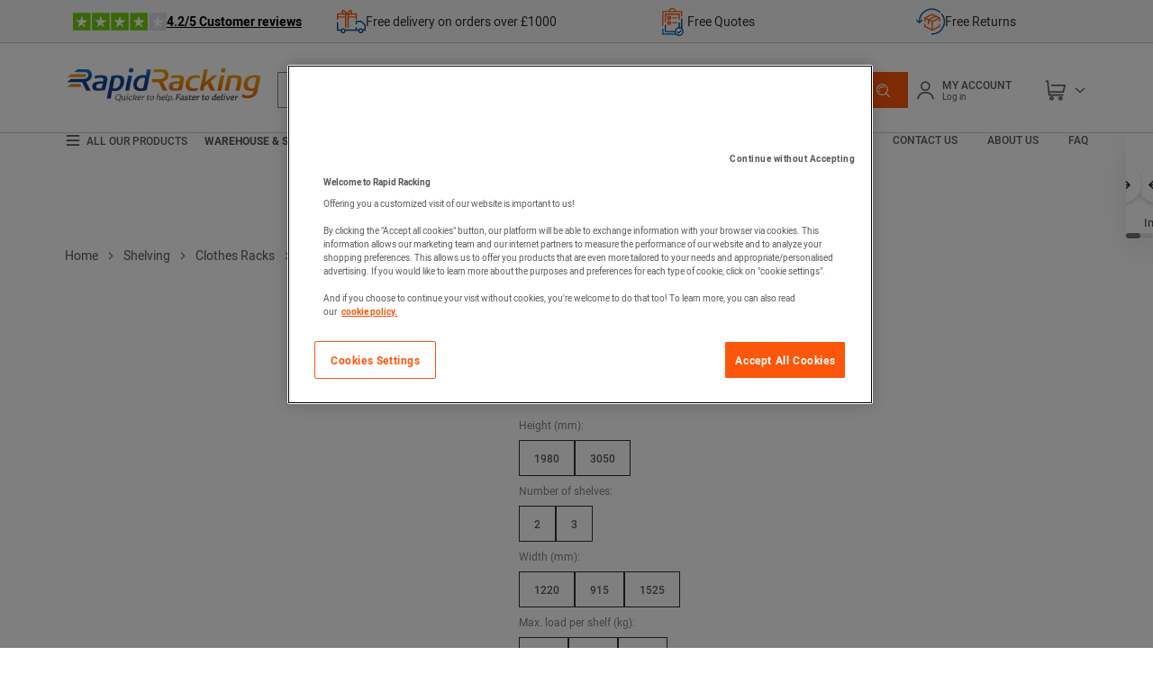

--- FILE ---
content_type: text/html;charset=UTF-8
request_url: https://www.rapidracking.com/en/rra/rapid-2-double-rail-garment-shelving-with-heavy-duty-rails
body_size: 38544
content:
<!doctype HTML> <!-- BEGIN ProductDisplay.jsp --><!-- Defining the variation for ABTest in the new Mig Page Design--><!-- We look at _gaexp cookie where experimentId and variation of the ABTest are defined --> <html xmlns:wairole="http://www.w3.org/2005/01/wai-rdf/GUIRoleTaxonomy#" xmlns:waistate="http://www.w3.org/2005/07/aaa" lang="en" xml:lang="en"> <head><link rel="preconnect" href="//www.googletagmanager.com" /> <meta http-equiv="Content-Type" content="text/html; charset=utf-8" /> <title>Rapid 2 Double Rod Garment Shelving - Rapid Racking</title> <meta name="viewport" content="width=device-width, initial-scale=1"/> <meta name="description" content="Check out the Rapid 2 Double rod garment shelving unit today. Configure the size for your business needs with this versatile shelving solution. Shop now!"/> <meta name="keywords" content="Rapid 2 Double Rod Garment Shelving with Heavy Duty Rail,Garment shelving - Kits"/> <meta name="pageIdentifier" content="MIG3840154"/> <meta name="pageId" content="8394445"/> <meta name="pageGroup" content="Mig"/> <meta name="format-detection" content="telephone=no"/> <link rel="canonical" href="https://www.rapidracking.com/en/rra/rapid-2-double-rail-garment-shelving-with-heavy-duty-rails" /> <!-- Include script files --> <link rel="stylesheet" media="screen" href="https://www.rapidracking.com/fstrz/b007ddea7ebd367325da8de66303016297a9fb782a6c4a1321cea9e6c3b4b1d0.css?src=https%3A%2F%2Fwww.rapidracking.com%2Ffstrz%2Fr%2Fs%2Fwww.rapidracking.com%2Fwcsstore%2FManutanSAS%2Fcss%2Fm_base_1766398258186-1.css&amp;src=https%3A%2F%2Fwww.rapidracking.com%2Ffstrz%2Fr%2Fs%2Fwww.rapidracking.com%2Fwcsstore%2FManutanSAS%2Fcss%2Fm_base_1766398258186-2.css" /><link rel="stylesheet" href="https://www.rapidracking.com/fstrz/r/s/www.rapidracking.com/wcsstore/ManutanSAS/css/m_lg_1766398258186.css" type="text/css" media="screen and (max-width: 1200px)"><link rel="stylesheet" href="https://www.rapidracking.com/fstrz/r/s/www.rapidracking.com/wcsstore/ManutanSAS/css/m_m-more_1766398258186.css" type="text/css" media="screen"><link rel="stylesheet" href="https://www.rapidracking.com/fstrz/r/s/www.rapidracking.com/wcsstore/ManutanSAS/css/m_md-less_1766398258186.css" type="text/css" media="screen and (max-width: 1199px)"><link rel="stylesheet" href="https://www.rapidracking.com/fstrz/r/s/www.rapidracking.com/wcsstore/ManutanSAS/css/m_md-more_1766398258186.css" type="text/css" media="screen and (min-width: 992px)"><link rel="stylesheet" href="https://www.rapidracking.com/fstrz/r/s/www.rapidracking.com/wcsstore/ManutanSAS/css/m_md_1766398258186.css" type="text/css" media="screen and (min-width: 992px) and (max-width: 1199px)"><link rel="stylesheet" href="https://www.rapidracking.com/fstrz/r/s/www.rapidracking.com/wcsstore/ManutanSAS/css/m_sm-less_1766398258186.css" type="text/css" media="screen and (max-width: 991px)"><link rel="stylesheet" href="https://www.rapidracking.com/fstrz/r/s/www.rapidracking.com/wcsstore/ManutanSAS/css/m_sm_1766398258186.css" type="text/css" media="screen and (min-width: 768px) and (max-width: 991px)"><link rel="stylesheet" href="https://www.rapidracking.com/fstrz/r/s/www.rapidracking.com/wcsstore/ManutanSAS/css/m_xs_1766398258186.css" type="text/css" media="screen and (max-width: 768px)"><link rel="stylesheet" href="https://www.rapidracking.com/fstrz/r/s/www.rapidracking.com/wcsstore/ManutanSAS/css/all-print_1766398258186.css" type="text/css" media="print"><style>/*CLS fix*/.new-slider-container-tp .swiper-slide {  width: unset;}.new-slider-container-tp {position: relative;width: 100vw;margin-left: -50vw;margin-right: -50vw;left: 50%;right: 50%;}.new-slider-tp {display: -webkit-box;display: -ms-flexbox;display: flex;overflow-x: hidden;scroll-behavior: smooth;-webkit-overflow-scrolling: touch;padding-left: 30px;padding-right: 30px;-webkit-box-shadow: 0px 10px 30px 0px rgba(1, 1, 1, 0.1);box-shadow: 0px 10px 30px 0px rgba(1, 1, 1, 0.1);}.slider-tp a {text-decoration: none;}.swiper-wrapper {display: -webkit-box;display: -ms-flexbox;display: flex;-webkit-box-orient: horizontal;-webkit-box-direction: normal;-ms-flex-direction: row;flex-direction: row;-ms-flex-wrap: nowrap;flex-wrap: nowrap;-webkit-box-pack: justify;-ms-flex-pack: justify;justify-content: space-between;-webkit-box-align: center;-ms-flex-align: center;align-items: center;}.slider-item-tp {display: -webkit-box;display: -ms-flexbox;display: flex;-webkit-box-orient: vertical;-webkit-box-direction: normal;-ms-flex-direction: column;flex-direction: column;-ms-flex-wrap: nowrap;flex-wrap: nowrap;-webkit-box-pack: center;-ms-flex-pack: center;justify-content: center;-webkit-box-align: center;-ms-flex-align: center;align-items: center;min-width: 123px;margin: 10px;background-color: #ffff;padding: 0px;-webkit-box-sizing: border-box;box-sizing: border-box;text-align: center;}.slider-item-tp p {margin: 0;color: #414042;font-size: 13px;text-align: center;}.slider-item-tp p:hover {color: #fc560b;}.arrow-tp {display: block;cursor: pointer;position: absolute;top: 31%;background: #fff;width: 40px;height: 40px;border-radius: 50%;-webkit-box-shadow: 0 2px 4px #00000029;box-shadow: 0 2px 4px #00000029;transition: 0.25s ease-in-out;z-index: 100;}.left-arrow-tp {left: 13px;z-index: 100;background: no-repeat center center url("https://www.rapidracking.com/fstrz/r/s/www.rapidracking.com/contentRRA/images/homepage/images/2025/top-product-slider/arrow-left.png")#fff;background-size: 16px 11px;}.right-arrow-tp {right: 13px;z-index: 100;background: no-repeat center center url("https://www.rapidracking.com/fstrz/r/s/www.rapidracking.com/contentRRA/images/homepage/images/2025/top-product-slider/arrow-right.png")#fff;background-size: 16px 11px;}.swiper-scrollbar {position: relative;height: 8px;background: #eee;border-radius: 4px;margin-top: 10px;}.swiper-scrollbar-drag {background: #ccc;border-radius: 4px;}</style><link rel="stylesheet" type="text/css" href="https://www.rapidracking.com/fstrz/r/s/www.rapidracking.com/contentRRA/css/rapid-racking-style.css"><style>.FooterLink {color: white;}.FooterLink:hover {color: #fc560b;}.FooterBlogLink {color: #fc560b!important;}.FooterBlogLink:hover {color: white!important;}.FooterTitle {text-align: left;font-size: 22px;font-weight: 500;font-family: "Barlow Condensed";color: #fff;margin-top: 10px;}/*Footer fix*/.footer-social-list {    display: inline-block;}/*Footer fix*/</style><script>fstrz=!0;;"use strict";window.FRZ_PAGE_TYPE="pdp";
</script><script type="text/javascript">
			var ProductPage = true;
</script> <!-- BEGIN Common/CommonJSToInclude.jspf --><!-- BEGIN Google Tag Manager --> <script>
	(
	function(w,d,s,l,i){
		w[l]=w[l]||[];
		w[l].push(
		{
			'gtm.start':new Date().getTime(),
			event:'gtm.js'
		});
		var f=d.getElementsByTagName(s)[0],
			j=d.createElement(s),
			dl=l!='dataLayer'?'&l='+l:'';
		j.async=true;
		j.src='https://www.googletagmanager.com/gtm.js?id='+i+dl;
		f.parentNode.insertBefore(j,f);
	})
	(window,document,'script','dataLayer','GTM-P9G4S2R');
	
	
			var dataLayerGa4 = dataLayer;
			var dataLayerPunchout={push: function(){return true;}};
		
	
	var GTMTracking = {
		getDatalayer: function () {
			if (0 === 0) {
				return dataLayerGa4
			}
			return dataLayerPunchout
		},
	}
</script> <!--END Google Tag Manager --> <script type="text/javascript">
			if(!getCookie("OptanonAlertBoxClosed")){
				const cookieConsentOneTrustCheck = setInterval(function() {
					if(document.getElementsByClassName('js-cookieConsentBannerBackground').length > 0 ){
						(document.getElementsByClassName('js-cookieConsentBannerBackground')[0]).classList.remove('hidden');
						(document.getElementsByClassName('js-cookieConsentBannerWrapper')[0]).classList.remove('hidden');
						clearInterval(cookieConsentOneTrustCheck);
					}
				}, 500);
			}
			function getCookie(name) {
				var value = "; " + document.cookie;
				var parts = value.split("; " + name + "=");
				if (parts.length >= 2) return parts.pop().split(";").shift();
			}
</script> <!-- OneTrust Cookies Consent Notice start --> <script src="https://www.rapidracking.com/fstrz/r/s/cdn.cookielaw.org/scripttemplates/otSDKStub.js" type="text/javascript" charset="UTF-8" data-domain-script="de329e26-736c-4434-ba2b-110a33f86b66">
</script>          <script type="text/javascript">
	function OptanonWrapper() { 
	
		if(!getCookie("OptanonAlertBoxClosed")){
			var newButton =  document.createElement("button"); // Create a button 
			newButton.setAttribute("id", "onetrust-reject-all-handler"); // Name the button + pick up style as per template
			newButton.onclick = function(one){
				OneTrust.RejectAll();
			}
			newButton.innerText = Optanon.GetDomainData().BannerRejectAllButtonText;// Add text to button
			document.getElementById("onetrust-policy").prepend(newButton); // Place button
		}
	}
	function getCookie(name) {
		var value = "; " + document.cookie;
		var parts = value.split("; " + name + "=");
		if (parts.length >= 2) return parts.pop().split(";").shift();
	
	}
</script> <!-- OneTrust Cookies Consent Notice end --> <script type="text/plain" src="https://try.abtasty.com/363e5c19bc5e0e7b8dcb7cb02ca97b1b.js" class="optanon-category-C0003"></script> <script type="text/plain" src="https://client.get-potions.com/963/recos-tag.js" class="optanon-category-C0003" async></script> <!--Main Stylesheet for browser --> <!--[if lt IE 9]> <script src="/wcsstore/ManutanSAS/bootstrap/html5shiv.min.js"></script> <![endif]--> <script type="text/javascript" charset="UTF-8" src="https://www.rapidracking.com/fstrz/r/s/www.rapidracking.com/wcsstore/dojo110/dojo/dojo.js" djconfig="parseOnLoad: true, isDebug: false,  modulePaths: {storetext: '/wcsstore/ManutanSAS/'}, useCommentedJson: true,locale: 'en-gb' "></script> <script type="text/javascript" charset="UTF-8" src="https://www.rapidracking.com/fstrz/r/s/www.rapidracking.com/wcsstore/dojo110/dojo/dojodesktop-rwd.js" djconfig="parseOnLoad: true, isDebug: false,  modulePaths: {storetext: '/wcsstore/ManutanSAS/'}, useCommentedJson: true,locale: 'en-gb' "></script> <script src="https://www.rapidracking.com/fstrz/a65b6c9d6a6a246099b19add36b4956d4e04424b83d609d3906bd156af3f27b3.js?src=https%3A%2F%2Fwww.rapidracking.com%2Ffstrz%2Fr%2Fs%2Fwww.rapidracking.com%2Fwcsstore%2FManutanSAS%2Fjquery%2Fjquery-3.5.1.min.js&amp;src=https%3A%2F%2Fwww.rapidracking.com%2Ffstrz%2Fr%2Fs%2Fwww.rapidracking.com%2Fwcsstore%2FManutanSAS%2Fbootstrap%2Fbootstrap-3.4.1.min.js&amp;src=https%3A%2F%2Fwww.rapidracking.com%2Ffstrz%2Fr%2Fs%2Fwww.rapidracking.com%2Fwcsstore%2FManutanSAS%2FowlCarousel%2Fowl-carousel-2.3.4.min.js"></script> <meta name="viewport" content="width=device-width, initial-scale=1.0, user-scalable=no, maximum-scale=1.0" /> <meta name="CommerceSearch" content="storeId_11711" /> <meta name="SKYPE_TOOLBAR" content="SKYPE_TOOLBAR_PARSER_COMPATIBLE"> <meta name="msvalidate.01" content="1A800D71D9BA3F9308190A26EB4BA2FB"/> <link rel="shortcut icon" href="https://www.rapidracking.com/fstrz/r/s/www.rapidracking.com/wcsstore/ManutanSAS/images/RRA/icon-favicon.ico" mce_href="/wcsstore/ManutanSAS//RRA/images/RRA/icon-favicon.ico"> <link rel="apple-touch-icon-precomposed" href="https://www.rapidracking.com/fstrz/r/s/www.rapidracking.com/wcsstore/ManutanSAS/images/RRA/touch-icon-60px.png" sizes="60x60"> <link rel="apple-touch-icon-precomposed" href="https://www.rapidracking.com/fstrz/r/s/www.rapidracking.com/wcsstore/ManutanSAS/images/RRA/touch-icon-72px.png" sizes="72x72"> <link rel="apple-touch-icon-precomposed" href="https://www.rapidracking.com/fstrz/r/s/www.rapidracking.com/wcsstore/ManutanSAS/images/RRA/touch-icon-76px.png" sizes="76x76"> <link rel="apple-touch-icon-precomposed" href="https://www.rapidracking.com/fstrz/r/s/www.rapidracking.com/wcsstore/ManutanSAS/images/RRA/touch-icon-114px.png" sizes="114x114"> <link rel="apple-touch-icon-precomposed" href="https://www.rapidracking.com/fstrz/r/s/www.rapidracking.com/wcsstore/ManutanSAS/images/RRA/touch-icon-120px.png" sizes="120x120"> <link rel="apple-touch-icon-precomposed" href="https://www.rapidracking.com/fstrz/r/s/www.rapidracking.com/wcsstore/ManutanSAS/images/RRA/touch-icon-144px.png" sizes="144x144"> <link rel="apple-touch-icon-precomposed" href="https://www.rapidracking.com/fstrz/r/s/www.rapidracking.com/wcsstore/ManutanSAS/images/RRA/touch-icon-152px.png" sizes="152x152"> <script type="text/javascript">
	// Convert the WCParam object which contains request properties into javascript object
	
	var WCParamJS = {
		"storeId":'11711',
		"catalogId":'11612',
		"langId":'-1004',
		"pageView":'',
		"orderBy":'',
		"orderByContent":'',
		"searchTerm":''
	};
	var absoluteURL = "https://www.rapidracking.com/";
	var imageDirectoryPath = "/wcsstore/ManutanSAS/";
	var styleDirectoryPath = "images/colors/color1/";
	var supportPaymentTypePromotions = false;
	
	var subsFulfillmentFrequencyAttrName = "fulfillmentFrequency";
	var subsPaymentFrequencyAttrName = "paymentFrequency";
	var subsTimePeriodAttrName = "timePeriod";
	
	var storeId = "11711";
	var storeUserType = "G";
	var ios = false;
	var android = false;
	var multiSessionEnabled = false;
	
	// Store the amount of time of inactivity before a re-login is required, this value is retrieved from wc-server.xml, default is 30 mins
	var inactivityTimeout = 28800000;
	
	// Store the amount of time the inactivity warning dialog will be displayed before it closes itself, default is 20 seconds
	var inactivityWarningDialogDisplayTimer = 20000;
	
	// Store the amount of time to display a inactivity warning dialog before a re-login is required, default is 30 seconds
	var inactivityWarningDialogBuffer = 30000;
	
	// Store the timing event to display the inactivity dialog
	var inactivityTimeoutTracker = null;

	// Store the timing event to close the inactivity dialog
	var dialogTimeoutTracker = null;
	
	//browse only mode for Web Call Centre integration
	var browseOnly = false;
	
	//Summary: Returns the absolute URL to use for prefixing any Ajax URL call.
	//Description: Dojo does not handle the case where the parameters in the URL are delimeted by the "/" forward slash. Therefore, in order to
	//             workaround the issue, all AJAX requests must be done using absolute URLs rather than relative.
	//Returns: The absolute URL to use for prefixing any Ajax URL call.
	function getAbsoluteURL() {
		if (absoluteURL != "") {
			var currentURL = document.URL;
			var currentProtocol = "";
		
			if (currentURL.indexOf("://") != -1) {
				currentProtocol = currentURL.substring(0, currentURL.indexOf("://"));
			}
			
			var savedProtocol = "";
			if (absoluteURL.indexOf("://") != -1) {
				savedProtocol = absoluteURL.substring(0, absoluteURL.indexOf("://"));
			}
			
			if (currentProtocol != savedProtocol) {
				absoluteURL = currentProtocol + absoluteURL.substring(absoluteURL.indexOf("://"));
			}
		}
		
		return absoluteURL;
	}
	//Summary: Returns the path pointing to the shared image directory.
	//Description: In order to get the image directory path in any javascript file, this function can be used.
	//Returns: The path to reference images.
	function getImageDirectoryPath() {
		return imageDirectoryPath;
	}
	//Summary: Returns the path pointing to the directory containing color-dependant image files.
	//Description: In order to get the directory containing color-dependant image files in any javascript file, this function can be used.
	//Returns: The path to reference color-dependant image files.
	function getStyleDirectoryPath() {
		return styleDirectoryPath;
	}
	
	//This function is used to strip HTML tags
    function strip(html)
    {
       var tmp = document.createElement("DIV");
       tmp.innerHTML = html;
       return tmp.textContent || tmp.innerText || "";
    }
    
	

	
</script> <script type="module">
  import {
	onINP
  } from '/wcsstore/ManutanSAS/javascript/web-vitals.attribution.js';

  onINP(sendToGoogleAnalytics, {reportAllChanges: true});

  function sendToGoogleAnalytics ({name, value, id, rating, attribution}) {
  // Destructure the attribution object:
  const {eventEntry, eventTarget, eventType, loadState} = attribution;

  // Get timings from the event timing entry:
  const {startTime, processingStart, processingEnd, duration, interactionId} = eventEntry;

  const eventParams = {
	// metric rating
	metric_rating : rating,
    // The page's INP value:
    metric_inp_value: value,
    // A unique ID for the page session, which is useful
    // for computing totals when you group by the ID.
    metric_id: id,
    // The event target (a CSS selector string pointing
    // to the element responsible for the interaction):
    metric_inp_event_target: eventTarget,
    // The type of event that triggered the interaction:
    metric_inp_event_type: eventType,
    // Whether the page was loaded when the interaction
    // took place. Useful for identifying startup versus
    // post-load interactions:
    metric_inp_load_state: loadState,
    // The time (in milliseconds) after page load when
    // the interaction took place:
    metric_inp_start_time: startTime,
    // When processing of the event callbacks in the
    // interaction started to run:
    metric_inp_processing_start: processingStart,
    // When processing of the event callbacks in the
    // interaction finished:
    metric_inp_processing_end: processingEnd,
    // The total duration of the interaction. Note: this
    // value is rounded to 8 milliseconds of granularity:
    metric_inp_duration: duration,
    // The interaction ID assigned to the interaction by
    // the Event Timing API. This could be useful in cases
    // where you might want to aggregate related events:
    metric_inp_interaction_id: interactionId
  };
  dataLayerGa4.push({
	'event': 'INP_Google_Webvitals',
	'data': eventParams
   });	
}
</script> <script src="https://www.rapidracking.com/fstrz/f8f3e214238c738ea9189217121617c0a42fbd9aa62fa853de7cc70211b6d2fd.js?src=https%3A%2F%2Fwww.rapidracking.com%2Ffstrz%2Fr%2Fs%2Fwww.rapidracking.com%2Fwcsstore%2FWidgets_701%2FCommon%2FMICatalogEntry%2Fjavascript%2FProductDisplay_1766398149336.js&amp;src=https%3A%2F%2Fwww.rapidracking.com%2Ffstrz%2Fr%2Fs%2Fwww.rapidracking.com%2Fwcsstore%2FManutanSAS%2Fjavascript%2Fmanutan-common_1766398149336.js"></script> <!-- Widget script not merged because file location is completely different--> <script type="text/javascript" src="https://www.rapidracking.com/fstrz/r/s/www.rapidracking.com/wcsstore/Widgets_701/Common/javascript/WidgetCommon_1766398149336.js" defer=""></script> <!-- BEGIN CommonStoreNLSKeys.jspf --> <script type="text/javascript">
	
	var storeNLS = {};
	storeNLS['HISTORY']="History";
	storeNLS['MI897_CONTACT_FORM_CONFIRM_TITLE']="your email has been sent";
	storeNLS['MI2080_TAXFREE']="ex. VAT";
	storeNLS['MI897_CONTACT_FORM_CONFIRM_CLAIM_TITLE']="Claim has been sent";
	storeNLS['MI2080_TAXFREE']="ex. VAT";
	storeNLS['UNIT_LAST_STOCK_AVAILABLE_UNIT']="Only {0} unit(s) available(s) ";
	storeNLS['UNIT_LAST_STOCK_AVAILABLE_BATCH']="Only {0} batch(s) available(s) ";
	storeNLS['UNIT_LAST_STOCK_AVAILABLE_METER']="Only {0} meter(s) available(s) ";
	storeNLS['UNIT_LAST_STOCK_AVAILABLE_SET']="Only {0} set(s) available(s) ";
	storeNLS['UNIT_LAST_STOCK_AVAILABLE_PAIR']="Only {0} pair(s) available(s) ";	
	storeNLS['UNIT_STOCK_AVAILABLE_UNIT']="{0} unit(s) available";
	storeNLS['UNIT_STOCK_AVAILABLE_BATCH']="{0} unit(s) available";
	storeNLS['UNIT_STOCK_AVAILABLE_METER']="{0} unit(s) available";
	storeNLS['UNIT_STOCK_AVAILABLE_SET']="{0} unit(s) available";
	storeNLS['UNIT_STOCK_AVAILABLE_PAIR']="{0} unit(s) available";	
	storeNLS['UNIT_PRICE_CALCULATED']="{0} per unit";
	storeNLS['UNIT_PRICE_CALCULATED_VAT_INCLUDED']="{0} incl.VAT per unit";
	storeNLS['UNIT_PRICE_CALCULATED_VAT_EXCLUDED']="{0} excl.VAT per unit";
	storeNLS['UNIT_PRICE_ACCEPTABLE_ERROR']="5";
	storeNLS['UNIT_PRICE_PCE']="unit";
	storeNLS['UNIT_PRICE_MTR']="the meter";
	storeNLS['UNIT_PRICE_SET']="the set";
	storeNLS['UNIT_PRICE_PR']="the pair";
	storeNLS['UNIT_PRICE_PCES']="&lt;strong&gt;Pack of {0}&lt;/strong&gt;";
	storeNLS['UNIT_PRICE_MTRS']="{0} meters";
	storeNLS['UNIT_PRICE_SETS']="pack of {0} sets";
	storeNLS['UNIT_PRICE_PRS']="pack of {0} pairs";
	storeNLS['UNIT_PRICE_BATCH_HIGHLANDER']="pack of {0} units";
	storeNLS['UNIT_PRICE_METER_HIGHLANDER']="meters";
	storeNLS['ARTICLES']="Articles";
	storeNLS['BRAND']="Brand";
	storeNLS['CATEGORY']="Category";
	storeNLS['ERR_RESOLVING_SKU']="Your selection is either incomplete or not in stock. Please be sure to supply a value for each attribute or consider a different combination of values.";
	storeNLS['QUANTITY_INPUT_ERROR']="The value in the Quantity field is invalid. Ensure the value is a positive integer and try again.";
	storeNLS['QUANTITY_INPUTS_ERROR']="The values in the Quantity fields are invalid or empty. Ensure the values are positive integers and try again.";
	storeNLS['ERR_RESOLVING_SKU']="Your selection is either incomplete or not in stock. Please be sure to supply a value for each attribute or consider a different combination of values.";
	storeNLS['ERROR_CONTRACT_EXPIRED_GOTO_ORDER']="The selected items cannot be added to the shopping cart because the contracts for some of the order items are no longer available. Please select the available contracts that you want to apply to your order items.";
	storeNLS['MYACCOUNT_SAVEDORDERLIST_EMPTY_ADD_TO_REQ_FAIL']="This saved order cannot be copied to the requisition list as it is empty.  Please add one or more items to the saved order.";
	storeNLS['SHOPCART_ADDED']="The item has been successfully added to your shopping cart.";
	storeNLS['PRICE']="Price=";
	storeNLS['SKU']="Item code=";
	storeNLS['PQ_PURCHASE']="Purchase=";
	storeNLS['PQ_PRICE_X']="${0} -";
	storeNLS['PQ_PRICE_X_TO_Y']="${0} to ${1} -";
	storeNLS['PQ_PRICE_X_OR_MORE']="${0} or more -";
	storeNLS['COMPARE_ITEM_EXISTS']="The product you are trying to add to the compare zone already exists.";
	storeNLS['COMPATE_MAX_ITEMS']="You can only compare up to 4 products.";
	storeNLS['COMPAREZONE_ADDED']="The Item has been successfully added to the compare zone.";
	storeNLS['GENERICERR_MAINTEXT']="The store has encountered a problem processing the last request. Please try again. If the problem persists ${0} for assistance.";
	storeNLS['GENERICERR_CONTACT_US']="contact us";
	storeNLS['DEFAULT_WISH_LIST_NAME']="Wish List";
	storeNLS['LIST_CREATED']="Wish list successfully created.";
	storeNLS['LIST_EDITED']="Wish list name successfully changed.";
	storeNLS['LIST_DELETED']="Wish list successfully deleted.";
	storeNLS['ERR_NAME_EMPTY']="Type a name for your wish list.";
	storeNLS['ERR_NAME_TOOLONG']="Wish list name is too long.";
	storeNLS['ERR_NAME_SHOPPING_LIST']="Wish List is a reserved name for the default wish list. Choose a different name.";
	storeNLS['ERR_NAME_DUPLICATE']="A wish list already exists with the name you have chosen. Choose a different name.";
	storeNLS['INVALID_NAME_SHOPPING_LIST']="The wish list name contains invalid characters.  Provide an alphanumeric name.";
	storeNLS['WISHLIST_EMAIL_SENT']="Your e-mail has been sent.";
	storeNLS['WISHLIST_MISSINGNAME']="The Name field cannot be blank. Type your name in the Name field and try again.";
	storeNLS['WISHLIST_INVALIDEMAILFORMAT']="Invalid E-mail address format.";
	storeNLS['WISHLIST_EMPTY']="Please create a wish list before sending an email.";
	storeNLS['WISHLIST_INVALIDSENDERNAME']="The Name field contains invalid characters. Type your name in the Name field and try again.";
	storeNLS['INV_STATUS_RETRIEVAL_ERROR']="An error occurred while retrieving inventory status. Try again later. If the problem persists contact your site administrator.";
	storeNLS['INV_ATTR_UNAVAILABLE']="${0} - unavailable";
	storeNLS['QC_UPDATE_SUCCESS']="Quick checkout profile updated successfully!";
	storeNLS['MYACCOUNT_ACTION_PERFORMED']="Action performed successfully.";
	storeNLS['ITEM_COMPONENT_QUANTITY_NAME']="${0} x ${1}";
	storeNLS['ORDER_LINE_STATUS_S']="Order Shipped";
	storeNLS['ORDER_LINE_STATUS_G']="Order Processing";
	storeNLS['ORDER_LINE_STATUS_K']="Return Associated";
	storeNLS['ORDER_LINE_STATUS_V']="Partially Shipped";
	storeNLS['ORDER_LINE_STATUS_X']="Order Cancelled";
	storeNLS['ERROR_FACET_PRICE_INVALID']="The price entered is not in a valid format.";
	storeNLS['MI162_JS_PD_ECOPART']="Include ${0} of eco-participation";
	storeNLS['MI163_JS_PD_SALESUNIT']="Sold by";
	storeNLS['ERROR_FirstNameTooLong']="The value entered in the first name field is too long.";
	storeNLS['ERROR_LastNameTooLong']="The value entered in the last name field is too long.";
	storeNLS['ERROR_AddressTooLong']="The value entered in the street address field is too long.";
	storeNLS['ERROR_CityTooLong']="The value entered in the city field is too long.";
	storeNLS['ERROR_StateTooLong']="The value entered in the state/province field is too long.";
	storeNLS['ERROR_CountryTooLong']="The value entered in the country/region field is too long.";
	storeNLS['ERROR_ZipCodeTooLong']="The value entered in the ZIP code/postal code field is too long.";
	storeNLS['ERROR_EmailTooLong']="The value entered in the email field is too long.";
	storeNLS['ERROR_PhoneTooLong']="The value entered in the phone number field is too long. ";
	storeNLS['ERROR_LastNameEmpty']="The last name field cannot be empty.";
	storeNLS['ERROR_AddressEmpty']="The street address field cannot be empty.";
	storeNLS['ERROR_CityEmpty']="The city field cannot be empty.";
	storeNLS['ERROR_StateEmpty']="The state/province field cannot be empty.";
	storeNLS['ERROR_CountryEmpty']="The country/region field cannot be empty.";
	storeNLS['ERROR_ZipCodeEmpty']="The ZIP code/postal code field cannot be empty.";
	storeNLS['ERROR_EmailEmpty']="The Email address field cannot be empty.";
	storeNLS['ERROR_FirstNameEmpty']="The first name field cannot be empty.";
	storeNLS['ERROR_LastNameEmpty']="The last name field cannot be empty.";
	storeNLS['ERROR_INVALIDEMAILFORMAT']="The email entered is not in a valid format.";
	storeNLS['ERROR_INVALIDPHONE']="The phone number entered is not in a valid format.";
	storeNLS['PWDREENTER_DO_NOT_MATCH']="The passwords entered do not match.";
	storeNLS['ERROR_SpecifyYear']="A year has not been specified. Do not specify any birthday values if you prefer to keep this information confidential.";
	storeNLS['ERROR_SpecifyMonth']="A month has not been specified. Do not specify any birthday values if you prefer to keep this information confidential.";
	storeNLS['ERROR_SpecifyDate']="A date has not been specified. Do not specify any birthday values if you prefer to keep this information confidential.";
	storeNLS['ERROR_InvalidDate1']="This date is invalid for the selected month.";
	storeNLS['ERROR_InvalidDate2']="The provided birthday is invalid.";
	storeNLS['ERROR_LogonIdEmpty']="The Logon Id field cannot be empty.";
	storeNLS['ERROR_PasswordEmpty']="The password field cannot be empty.";
	storeNLS['ERROR_SpecifyMonth']="A month has not been specified. Do not specify any birthday values if you prefer to keep this information confidential.";
	storeNLS['ERROR_VerifyPasswordEmpty']="The password verify field cannot be empty.";
	storeNLS['AGE_WARNING_ALERT']="You are under the age of 13 please read our children's privacy policy before you proceed further.";
	storeNLS['ERROR_DefaultOrgRegistration']="'Default organisation' is not a valid organisation name. Please choose another name.";
	storeNLS['MI164_JS_PD_WARRANTY']="Warranty";
	storeNLS['MI165_JS_PD_WAREHOUSEORIGIN']="Origin";
	storeNLS['MI166_JS_PD_DELIVERYTIME']="Delivery time";
	storeNLS['MI167_JS_PD_DELIVERYTIME_1']="24h/48h";
	storeNLS['MI168_JS_PD_DELIVERYTIME_2']="${0} days";
	storeNLS['MI169_JS_PD_DELIVERYTIME_15']="Call us";
	storeNLS['MI170_JS_PD_PAPERCATALOGPAGE']="Catalog page";
	storeNLS['ERROR_OrgNameEmpty']="The organisation name field cannot be empty.";
	storeNLS['ERROR_ParentOrgNameEmpty']="Please search and select a valid parent organisation under which you want to create new organzation.";
	storeNLS['MI171_JS_DW_REFERENCE']="Product Reference";
	storeNLS['MI172_JS_DW_NAME']="Product Name";
	storeNLS['MI173_JS_DW_DELIVERYTIME']="Delivery time";
	storeNLS['MI234_JS_PQ_PRICE_X']="${0}";
	storeNLS['MI235_JS_PQ_PRICE_X_TO_Y']="${0} - ${1}";
	storeNLS['MI236_JS_PQ_PRICE_X_OR_MORE']="${0} or more";
	storeNLS['MI237_JS_PQ_YOUR_PRICE']="Your price";
	storeNLS['MI238_JS_PQ_QTY']="Quantity";
	storeNLS['MI1117_SAVEDFORLATER_REMOVE_PRODUCT']="The item has been removed from your saved for later list.";
	storeNLS['MI1118_SAVEDFORLATER_SAVED_CART']="Your shopping cart is saved for later";
	storeNLS['MI1119_SAVEDFORLATER_SAVED_PRODUCT']="Your product have been saved for later.";
	storeNLS['MI1129_SAVEDFORLATER_CLEAR_LIST_SUCCESS']="Saved for later list cleaned successfully";
	storeNLS['ERROR_ADD2CART_BROWSE_ONLY']="Cannot add product to shopping cart in browse only mode.";
	storeNLS['ERROR_SL_RESOLVED_SKU']="Your selection is incomplete. For each attribute select a value.";
	storeNLS['ERROR_SL_EMPTY_SL_NAME']="Provide a name for your new requisition list.";
	storeNLS['ERROR_SL_LIST_NOT_CHOSEN']="Choose a requisition list.";
	storeNLS['ORG_ROLES_UPDATED']="Organisation roles updated successfully.";
	storeNLS['ORG_ROLES_UPDATE_NO_CHNAGE']="No updates are made for organisation roles.";
	storeNLS['APPROVAL_MEMBER_GROUP_UPDATED']="Approval Member Groups updated successfully.";
	storeNLS['ORG_ENTITY_CREATED_UPDATING_ROLES']="Organisation created successfully. Updating organisation roles.";
	storeNLS['ORG_SUMMARY_UPDATED']="Organisation details updated successfully.----&gt;";
	storeNLS['CSR_NO_SEARCH_CRITERIA']="No search criteria entered. Enter at least one search criteria.";
	storeNLS['CSR_SUCCESS_CUSTOMER_ACCOUNT_ACCESS']="Successfully accessed customer account.";
	storeNLS['SUCCESS_ORDER_UNLOCK']="Successfully unlocked the order.";
	storeNLS['SUCCESS_ORDER_LOCK']="Successfully locked the order.";
	storeNLS['CUSTOMER_ACCOUNT_ENABLE_SUCCESS']="Successfully enabled customer account.";
	storeNLS['CUSTOMER_ACCOUNT_DISABLE_SUCCESS']="Successfully disabled customer account.";
	storeNLS['DISABLE_CUSTOMER_ACCOUNT']="Disable customer account";
	storeNLS['ENABLE_CUSTOMER_ACCOUNT']="Enable customer account";
	storeNLS['RESET_PASSWORD_SUCCESS']="Password successfully reset for customer.";
	storeNLS['ORDER_CANCEL_SUCCESS']="Successfully cancelled the order.";
	storeNLS['CSR_SUCCESS_NEW_GUEST_USER_CREATION']="Successfully created new guest customer.";
	storeNLS['CSR_SUCCESS_NEW_REGISTERED_USER_CREATION']="Successfully created new registered customer.";
	storeNLS['ERROR_RESET_PASSWORD_ACCESS_ACCOUNT_TO_RESET']="Password reset failed for new registered customer. Please access customer account to reset password.";
	storeNLS['PLEASE_SELECT']="Select";
	storeNLS['CSR_SESSION_TERMINATE_WARNING_MESSAGE']="The current session for customer= {0} will terminate. Click Yes to end the session or No to continue current session.";
	storeNLS['GUEST']="Guest";
	storeNLS['CSR_PASSWORD_EMPTY_MESSAGE']="Enter your password to continue.";
	storeNLS['LOCK_CUSTOMER_ORDER_CSR']="Lock order";
	storeNLS['UNLOCK_CUSTOMER_ORDER_CSR']="Unlock order";
	storeNLS['ADD_COMMENT_MESSAGE']="Click here to add a new comment to the order.";
	storeNLS['COMMENT_LENGTH_OUT_OF_RANGE']="The comment cannot exceed 3000 characters.";
	storeNLS['MI165_JS_PD_WAREHOUSEORIGIN']="Origin";
	storeNLS['MI166_JS_PD_DELIVERYTIME']="Delivery time";
	storeNLS['SUCCESS_ORDER_TAKE_OVER']="Successfully taken over the lock.";
	storeNLS['ERROR_OrganizationDescription']="The value entered in the organisation description field is too long.";
	storeNLS['EMPTY_COMMENT']="Please enter a comment to add to the order.";
	storeNLS['ADD2CART_BROWSE_ONLY_ERROR']="The add To cart brows only error";
	storeNLS['ERROR_INVALID_NUMERIC']="Invalid numeric";
	storeNLS['ERROR_FaxTooLong']="ERROR_FaxTooLong=The value entered in the fax field is too long. ";
	storeNLS['ERROR_FaxEmpty']="The fax field cannot be empty.";
	storeNLS['ERROR_PhoneEmpty']="The phone number field cannot be empty.";
	storeNLS['ERROR_OrgNameTooLong']="The value entered in the organisation name field is too long.";
	storeNLS['ERROR_BusinessCategoryTooLong']="The value entered in the business category field is too long.";
	storeNLS['ERROR_SelectOrganizationTypeEmpty']="Please select organisation type.";
	storeNLS['CSR_PASSWORD_EMPTY']="CSR password field is empty. ---- &gt; ";
	storeNLS['ORDER_LOCKED_ERROR_MSG']="Cart or order {0} is locked. For more information contact a service representative";
	storeNLS['GLOBAL_LOGIN_NO_USERS_FOUND']="No users found";
	storeNLS['SUCCESS_ORDER_TAKE_OVER']="Successfully taken over the lock.";
	storeNLS['_ERR_PASSWORD_FAILED']="The password that you tried is incorrect. Please try again.";
	storeNLS['MI084_REGISTRATIONPAGE_ERROR_PERSONTITLE_EMPTY']="The person title field cannot be empty.";
	storeNLS['MI085_REGISTRATIONPAGE_ERROR_DEPARTMENTTOOLONG']="The value entered in the department field is too long.";
	storeNLS['MI086_REGISTRATIONPAGE_ERROR_DEPARTMENTEMTPY']="The department field cannot be empty.";
	storeNLS['MI309_REGISTRATIONPAGE_ERROR_POSITIONEMPTY']="The position field shouldn't be empty";
	storeNLS['MI431_ZIPCODE_FILTER_PLACEHOLDER']="Zipcode";
	storeNLS['MI559_SALES_LABEL']="Sales";
	storeNLS['MI671_FILTER_ORG_BY_ZIPCODE_2']="Enter";
	storeNLS['MI672_ZIPCODE_FILTER_PLACEHOLDER_2']="Please enter a valid postcode";
	storeNLS['WISHLIST_ADDED']="The item has been successfully added to your Wish List";
	storeNLS['ERROR_RecipientTooLong']="La valeur saisie dans le champ Destinataire est trop longue.";
	storeNLS['ERROR_MiddleNameTooLong']="La valeur saisie dans le champ DeuxiÃ¨me prÃ©nom est trop longue.";
	storeNLS['ERROR_RecipientEmpty']="Le champ Destinataire doit Ãªtre rempli.";
	storeNLS['ERROR_MiddleNameEmpty']="The middle name field cannot be empty.";
	storeNLS['ERROR_PhonenumberEmpty']="The phone number field cannot be empty.";
	storeNLS['ERROR_MESSAGE_TYPE']="Error=";
	storeNLS['ERROR_DEFAULTADDRESS']="Your address cannot be removed. Your address book must contain at least one address.";
	storeNLS['INVALID_EXPIRY_DATE']="Invalid expiry date.";
	storeNLS['MI1137_FORM_SELECT_EMPTY_ERROR']="\"Please select your ${0}";
	storeNLS['MI2060_ERR_RESOLVING_SKU_PARAM']="Please be sure to supply a value for {0} attribute ";
	storeNLS['MI2268_PLEASE_SELECT_A_VALUE']="Please select a value";
	storeNLS['MI2417_ORDER_APPROVAL_REJECTED_ERROR']="???MI2417_ORDER_APPROVAL_REJECTED_ERROR???";
	storeNLS['MI200_PD_FROM']="From";
	storeNLS['MI2665_BUTTON_BOX_FILTER_FOOTER']="Display all {0} product(s)";
	storeNLS['MI2502_SERVER_ERROR']="An internal error occured. Don&amp;apos;t hesitate to try again later or contact customer service on 08000 147 444";
	storeNLS['MI2536_OWLCAROU_PROMO_LABEL']="{0}%";
	storeNLS['MI2535_RANGE_PROMO_LABEL']="Up to {0}%";
	storeNLS['MI2886_TAXINCLUDED']="incl. VAT";
	storeNLS['MI3079_SEE_AVAILABLE_OPTIONS']="See available options";
	storeNLS['MI3080_PLEASE_SELECT_PRODUCT']="You need to select your product";
	storeNLS['MI3095_SEARCH_BAR_PLACEHOLDER_BASE']="Search";
	storeNLS['MI3096_SEARCH_BAR_PLACEHOLDER_FIRST_VALUE']=" for a product by brand...";
	storeNLS['MI3097_SEARCH_BAR_PLACEHOLDER_SECOND_VALUE']=" for a product by reference...";
	storeNLS['MI3098_SEARCH_BAR_PLACEHOLDER_THIRD_VALUE']=" for a product by name...";
	storeNLS['MI728_SEARCH_CATALOG_PLACEHOLDER']="Search";
</script> <!-- END CommonStoreNLSKeys.jspf --> <script type="text/javascript">
 initializeInactivityWarning();
 var ie6 = false;
 var ie7 = false;
 if (navigator != null && navigator.userAgent != null) {
	 ie6 = (navigator.userAgent.toLowerCase().indexOf("msie 6.0") > -1);
	 ie7 = (navigator.userAgent.toLowerCase().indexOf("msie 7.0") > -1); 
 }
 if (location.href.indexOf('UnsupportedBrowserErrorView') == -1 && (ie6)) {
	 document.write('<meta http-equiv="Refresh" content="0;URL=http://www.rapidracking.com/UnsupportedBrowserErrorView?catalogId=10651&amp;storeId=11711&amp;langId=-1004"/>');
 }
</script>  <script type="text/javascript">
	dojo.addOnLoad(function() { 
		shoppingActionsJS.setCommonParameters('-1004','11711','11612','G','£');
		
		var isChrome = /Chrome/.test(navigator.userAgent) && /Google Inc/.test(navigator.vendor);
		var isSafari = /Safari/.test(navigator.userAgent) && /Apple Computer/.test(navigator.vendor);

		if (isChrome || isSafari) {
			var hiddenFields = dojo.query('input[type=\"hidden\"]');
			for (var i = 0; i < hiddenFields.length; i++) {
				hiddenFields[i].autocomplete="off"
			}
		}
		if (dojo.has("ios") || dojo.has("android")){
			dojo.attr(dojo.body(),"data-wc-device","mobile");
		}		
	});
</script> <!-- To check whether it is an app or not --> <script type="text/javascript">        
    var isApp = false;
</script> <script type="text/javascript" src="https://www.rapidracking.com/fstrz/r/s/www.rapidracking.com/wcsstore/ManutanSAS/javascript/echo_1766398149336.js"></script> <script>
    echo.init({
        offset: 200,
        throttle: 50,
        debounce: false,
        unload: false
    });
</script> <script type="text/javascript" src="https://www.rapidracking.com/fstrz/r/s/www.rapidracking.com/wcsstore/ManutanSAS/jquery/jqueryUI/jquery-ui-ellip.custom_1766398149336.js"></script> <!-- BEGIN RatingScript.jspf --><!-- BEGIN TrueLocaleEvaluation.jspf --> <input type="hidden" value="en_GB" id="trueLocale"/> <!-- END TrueLocaleEvaluation.jspf --> <script async src="https://apps.bazaarvoice.com/deployments/rapid-racking/main_site/production/en_GB/bv.js"></script> <script type="text/javascript" src="https://www.rapidracking.com/fstrz/r/s/www.rapidracking.com/wcsstore/ManutanSAS/javascript/RatingHelper_1766398149336.js"></script> <!-- Add BV Cookies consent --> <script type="text/plain" class="optanon-category-C0001">
	window.BV.cookieConsent.setConsent({
		bv_metrics: true,
		BVBRANDID: true,
		BVBRANDSID: true
	})
</script> <!-- END RatingScript.jspf --><!-- END CommonJSToInclude.jspf --> <meta name="viewport" content="width=device-width, initial-scale=1.0, user-scalable=yes, maximum-scale=3.0"> <script type="text/javascript" src="https://www.rapidracking.com/fstrz/r/s/www.rapidracking.com/wcsstore/ManutanSAS/javascript/Common/AssemblyServices_1766398149336.js"></script> <script type="text/javascript" src="https://www.rapidracking.com/fstrz/r/s/www.rapidracking.com/wcsstore/ManutanSAS/javascript/manutan-product_1766398149336.js"></script> <script type="text/javascript" src="https://www.rapidracking.com/fstrz/r/s/www.rapidracking.com/wcsstore/ManutanSAS/javascript/FormHelper_1766398149336.js" defer=""></script> <script type="text/javascript" src="https://www.rapidracking.com/fstrz/r/s/www.rapidracking.com/wcsstore/Widgets_701/com.ibm.commerce.store.widgets.PDP_AddToRequisitionLists/javascript/AddToRequisitionLists_1766398149336.js" defer=""></script> <script type="text/javascript" src="https://www.rapidracking.com/fstrz/r/s/www.rapidracking.com/wcsstore/ManutanSAS/javascript/CatalogArea/abHistoryCookieHandler_1766398149336.js"></script> <script type="text/javascript">
			dojo.addOnLoad(function() { 
				shoppingActionsServicesDeclarationJS.setCommonParameters('-1004','11711','11612');
				ProductConfiguratorJS.setCommonParameters('-1004','11711','11612');
				AbHistoryCookieHandler.pushAbHistory("MIG3840154");
			});
			
</script> <!-- Start including widget java script files --> <script type="text/javascript" src=""></script> <script type="text/javascript" src="https://www.rapidracking.com/fstrz/r/s/www.rapidracking.com/wcsstore/Widgets_701/com.manutan.commerce.store.widgets.PDP_MerchandisingAssociations/javascript/MerchandisingAssociation_1764091469298.js"></script> <script type="text/javascript" src="https://www.rapidracking.com/fstrz/r/s/www.rapidracking.com/wcsstore/ManutanSAS/javascript/Widgets/ShoppingList/ShoppingListServicesDeclaration_1764091469298.js"></script> <script type="text/javascript" src="https://www.rapidracking.com/fstrz/r/s/www.rapidracking.com/wcsstore/Widgets_701/Common/MICatalogEntry/javascript/ProductDisplay_1764091469298.js"></script> <script type="text/javascript" src="https://www.rapidracking.com/fstrz/r/s/www.rapidracking.com/wcsstore/ManutanSAS/javascript/Widgets/ShoppingList/ShoppingList_1764091469298.js"></script> <!-- End including widget java script files --> <script>var __uzdbm_1 = "4544d793-6066-4827-95af-e5e52c35043a";var __uzdbm_2 = "YjM4ZjNmZTUtYmhoNy00OWY3LWIxMzctOTI2MmQ2YmM2OWMzJDg1LjIwOC45Ni4yMDE=";var __uzdbm_3 = "";var __uzdbm_4 = "false";var __uzdbm_5 = "";var __uzdbm_6 = "";var __uzdbm_7 = "";</script> <script> (function(w, d, e, u, c, g, a, b){ w["SSJSConnectorObj"] = w["SSJSConnectorObj"] || {ss_cid : c, domain_info: "auto"}; w[g] = function(i, j){w["SSJSConnectorObj"][i] = j}; a = d.createElement(e); a.async = true; a.src = u; b = d.getElementsByTagName(e)[0]; b.parentNode.insertBefore(a, b); })(window,document,"script","https://cdn.perfdrive.com/aperture/aperture.js","bhh9","ssConf"); ssConf("c1" , "https://www.rapidracking.com"); ssConf("c2" , true); ssConf("c3" , "jsdatabotmanager"); </script><style>
html.async-hide {
  opacity: 1 !important;
}
#ProductPageImageViewer .owl-carousel {
display:block;
}
.owl-carousel.push-slider {
display:block !important;
}
.owl-carousel > .push:nth-child(n+2) {
display:none;
}
.flag-cat-slider-half {
    display: flex !important;
    justify-content: space-evenly;
}

/* FIX CLS on sisters categories carousel */
.sister-categories .owl-item {
    margin-right: 16px;
    float: left;
    width: auto;
}
.sister-categories .owl-stage {
    width: 2000vw;
}
</style> <img width="1000" height="1000" class="lcp-img" style="pointer-events: none; position: absolute; top: 0; left: 0; width: 99vw; height: 99vh; max-width: 1000px; max-height: 1000px;"  src="[data-uri]"> <script>
if (navigator.userAgent.indexOf("Lighthouse") !== -1) {window.fasterizeNs = {blockDeferJsStart: true}}
</script> </head> <body data-frz-flags='{"lazyload":false,"unlazyload":false,"deferjs":false,"cssontop":true,"minifyhtml":true,"concatcss":true,"minifycss":true,"concatjs":true,"minifyjs":true,"early-hints":true,"unsharding":true,"responsive":false,"edge_speed":true,"edge_seo":true,"service_worker":false,"edge_rewriter":false,"speculation_rules":false,"lazyloadjs":false,"smart_inp":false}' data-frz-version="2" data-frz-target-key="page_caching_policies_3" data-frz-target-label="Product Pages / Category Pages"> <input type="hidden" id="isCsr" value="no"/> <input type="hidden" id="numberOfSKUs" value="6"/> <!-- BEGIN SecondHandProductTracking --><!-- END SecondHandProductTracking --> <input type="hidden" id="isSecondHand" value="" /> <input type="hidden" id="hexaActivate" value="" /> <input type="hidden" id="isProductFromShopping" value=""/> <input type="hidden" id="MIGPartNumber" value="MIG3840154" /> <!-- BEGIN Common/CommonJSPFToInclude.jspf --><!-- Google Tag Manager --> <noscript><iframe src="https://www.googletagmanager.com/ns.html?id=GTM-P9G4S2R" height="0" width="0" style="display:none;visibility:hidden"></iframe></noscript> <!-- End Google Tag Manager --><!-- BEGIN ProgressBar.jspf --> <div id="progress_bar_dialog" dojoType="dijit.Dialog" style="display: none;"> <div id="progress_bar"> <span class="loader centered"> <svg version="1.1" xmlns="http://www.w3.org/2000/svg" xmlns:xlink="http://www.w3.org/1999/xlink" viewBox="0 0 400 400"> <path d="M358,167.6c-2.3-11.1-5.8-22-10.4-32.4l-26.2,11.6c3.6,8.6,6.4,17.5,8.4,26.6L358,167.6z"></path> <path d="M332.4,200c0,73.1-59.3,132.4-132.4,132.4S67.6,273.1,67.6,200S126.9,67.6,200,67.6V38.8C111,38.8,38.8,111,38.8,200S111,361.2,200,361.2S361.2,289,361.2,200c0,0,0,0,0,0H332.4z"></path> </svg> </span> </div> </div> <!-- END ProgressBar.jspf --><!-- BEGIN MessageDisplay.jspf --> <div class="modal fade bs-example-modal-sm in" id="MessageArea" tabindex="-1" role="dialog"> <div class="modal-dialog modal-sm" role="document"> <div class="modal-content"> <div class="modal-header"> <button id="clickableErrorMessageImg" type="button" class="close" data-dismiss="modal" aria-label="Close"><span aria-hidden="true">&times;</span></button> <h4  id= "errorMessageTitle" class="modal-title t4"></h4> </div> <div class="modal-body"> <div id="msgpopup_content_wrapper" class="message"> <div class="message_icon"> <div id="error_icon"  class="wcs_icon wcs-error_icon"></div> <div id="success_icon"  class="wcs_icon wcs-success_icon"></div> </div> <div class="alert alert-success" role="region" aria-required="true" aria-labelledby="MessageArea"> <span id="ErrorMessageText"> </span> </div> </div> </div> </div> </div> </div> <!-- END MessageDisplay.jspf --> <div id="inactivityWarningPopup" dojoType="dijit.Dialog" title="Inactivity Warning Dialogue" style="display:none;"> <div class="widget_site_popup"> <div class="top"> <div class="left_border"></div> <div class="middle"></div> <div class="right_border"></div> </div> <div class="clear_float"></div> <div class="middle"> <div class="content_left_border"> <div class="content_right_border"> <div class="content"> <a role="button" id="inactivityWarningPopup_close" class="close_acce" title="CLOSE" href="javascript:void(0);" onclick="dijit.byId('inactivityWarningPopup').hide(); if (dialogTimeoutTracker != null) {clearTimeout(dialogTimeoutTracker);}"> <div role="button" onmouseover="this.className='wcs_icon wcs-close_hover'" onmouseout="this.className='wcs_icon wcs-close_normal'" class="wcs_icon wcs-close_normal"></div> </a> <div class="clear_float"></div> <div id="inactivityWarningPopup_body" class="body"> <div class="message_icon left"> <div id="warning_icon"  class="wcs_icon wcs-warning_icon"></div> </div> <div class="message_text left"> Your session is about to timeout due to inactivity. Click OK to extend your time for an additional 480 minutes. </div> <div class="clear_float"></div> </div> <div class="footer"> <div class="button_container"> <a role="button" aria-labelledby="inactivityWarningPopupOK_Label" id="inactivityWarningPopupOK" href="javascript:void(0);" onclick="dijit.byId('inactivityWarningPopup').hide(); if (dialogTimeoutTracker != null) {clearTimeout(dialogTimeoutTracker);} resetServerInactivity();" class="btn btn-default"> <div class="left_border"></div> <div id="inactivityWarningPopupOK_Label" class="button_text">OK</div> <div class="right_border"></div> </a> <div class="clear_float"></div> </div> <div class="clear_float"></div> </div> <div class="clear_float"></div> </div> </div> </div> </div> <div class="clear_float"></div> <div class="bottom"> <div class="left_border"></div> <div class="middle"></div> <div class="right_border"></div> </div> <div class="clear_float"></div> </div> </div><!-- BEGIN CSRFProtection.jspf --> <form id="CSRFProtectionForm" method="post" name="CSRFProtectionForm" class="hidden"> <input id="csrf_authToken" type="hidden" value="-1002%2CBf59CDU6toJq%2BW3CTVq5kWqYR07xKZZK%2B5Ee4j%2B%2FPls%3D" name="csrf_authToken"/> </form> <!-- END CSRFProtection.jspf --> <script type="text/javascript">
	window.onload = function(){
		if ('' == '1'){
			setCookie("MERGE_CART_FAILED_SHOPCART_THRESHOLD", "1", {path: "/", domain: cookieDomain});
			}
			//handle Ajax global login
			var showMergeCartError = dojo.cookie("MERGE_CART_FAILED_SHOPCART_THRESHOLD");
			if (showMergeCartError == "1") {
				setCookie("MERGE_CART_FAILED_SHOPCART_THRESHOLD", null, {expires: -1, path: "/", domain: cookieDomain});
				
				MessageHelper.setMessage("MERGE_CART_FAILED_SHOPCART_THRESHOLD", "???MERGED_SHOPPING_CART_WARNING???");
				MessageHelper.displayErrorMessage(MessageHelper.messages["MERGE_CART_FAILED_SHOPCART_THRESHOLD"]);
			}
		};
</script> <!-- END CommonJSPFToInclude.jspf --> <div id="IntelligentOfferMainPartNumber" style="display:none;">MIG3840154</div> <div id="IntelligentOfferCategoryId" style="display:none;">2427086</div> <div id="displaySKUContextData" style="display:none;">false</div> <div id="ProductDisplayURL" style="display:none;">https://www.rapidracking.com/en/rra/rapid-2-double-rail-garment-shelving-with-heavy-duty-rails</div> <div id="entitledItem_mig" class="hidden"> { "7000000000002713314":"Number of shelves" , "7000000000002713298":"Height (mm)" , "7000000000002713356":"Width (mm)" , "7000000000002713285":"Max. load per shelf (kg)" , "7000000000002814232":"Upright colour" } </div> <div id="entitledItem_8394445" style="display:none;"> [ { "catentry_id" : "1598919", "displaySKUContextData" : "false", "buyable" : "true", "AttributesIdValueId" :{ "7000000000002713314":"7000000000075628903" , "7000000000002713298":"7000000000075628176" , "7000000000002713356":"7000000000075629860" , "7000000000002713285":"7000000000075627904" , "7000000000002814232":"7000000000076782972" }, "AttributesLabels" :{ "7000000000002713314":"Number of shelves" , "7000000000002713298":"Height (mm)" , "7000000000002713356":"Width (mm)" , "7000000000002713285":"Max. load per shelf (kg)" , "7000000000002814232":"Upright colour" }, "Attributes" :	{ "Number of shelves_2":"14" , "Height (mm)_1980 mm":"15" , "Width (mm)_915 mm":"17" , "Max. load per shelf (kg)_160 kg":"20" , "Upright colour_Blue":"23" }, "AttributesValues" :	{ "7000000000002713314":"2" , "7000000000002713298":"1980 mm" , "7000000000002713356":"915 mm" , "7000000000002713285":"160 kg" , "7000000000002814232":"Blue" }, "ItemImage" : "/img/S/GRP/ST/AIG8264392.jpg", "ItemImage467" : "/img/S/GRP/ST/AIG8264392.jpg", "ItemThumbnailImage" : "/img/S/GRP/ST/AIG8264392.jpg" ,"ItemAngleThumbnail" : { "image_1" : "/img/S/GRP/IC/AIG8264392.jpg" }, "ItemAngleThumbnailShortDesc" : { "image_1" : "/img/S/GRP/IC/AIG8264392.jpg" }, "ItemAngleFullImage" : { "image_1" : "/img/S/GRP/ST/AIG8264392.jpg" } }, { "catentry_id" : "1598920", "displaySKUContextData" : "false", "buyable" : "true", "AttributesIdValueId" :{ "7000000000002713314":"7000000000075628903" , "7000000000002713298":"7000000000075628176" , "7000000000002713356":"7000000000075629827" , "7000000000002713285":"7000000000075627853" , "7000000000002814232":"7000000000076782972" }, "AttributesLabels" :{ "7000000000002713314":"Number of shelves" , "7000000000002713298":"Height (mm)" , "7000000000002713356":"Width (mm)" , "7000000000002713285":"Max. load per shelf (kg)" , "7000000000002814232":"Upright colour" }, "Attributes" :	{ "Number of shelves_2":"14" , "Height (mm)_1980 mm":"15" , "Width (mm)_1220 mm":"17" , "Max. load per shelf (kg)_120 kg":"20" , "Upright colour_Blue":"23" }, "AttributesValues" :	{ "7000000000002713314":"2" , "7000000000002713298":"1980 mm" , "7000000000002713356":"1220 mm" , "7000000000002713285":"120 kg" , "7000000000002814232":"Blue" }, "ItemImage" : "/img/S/GRP/ST/AIG3883710.jpg", "ItemImage467" : "/img/S/GRP/ST/AIG3883710.jpg", "ItemThumbnailImage" : "/img/S/GRP/ST/AIG3883710.jpg" ,"ItemAngleThumbnail" : { "image_1" : "/img/S/GRP/IC/AIG3883710.jpg" }, "ItemAngleThumbnailShortDesc" : { "image_1" : "/img/S/GRP/IC/AIG3883710.jpg" }, "ItemAngleFullImage" : { "image_1" : "/img/S/GRP/ST/AIG3883710.jpg" } }, { "catentry_id" : "1598921", "displaySKUContextData" : "false", "buyable" : "true", "AttributesIdValueId" :{ "7000000000002713314":"7000000000075628903" , "7000000000002713298":"7000000000075628176" , "7000000000002713356":"7000000000075629834" , "7000000000002713285":"7000000000075627883" , "7000000000002814232":"7000000000145476970" }, "AttributesLabels" :{ "7000000000002713314":"Number of shelves" , "7000000000002713298":"Height (mm)" , "7000000000002713356":"Width (mm)" , "7000000000002713285":"Max. load per shelf (kg)" , "7000000000002814232":"Upright colour" }, "Attributes" :	{ "Number of shelves_2":"15" , "Height (mm)_1980 mm":"16" , "Width (mm)_1525 mm":"19" , "Max. load per shelf (kg)_100 kg":"22" , "Upright colour_Blue/grey":"24" }, "AttributesValues" :	{ "7000000000002713314":"2" , "7000000000002713298":"1980 mm" , "7000000000002713356":"1525 mm" , "7000000000002713285":"100 kg" , "7000000000002814232":"Blue/grey" }, "ItemImage" : "/img/S/GRP/ST/AIG3883710.jpg", "ItemImage467" : "/img/S/GRP/ST/AIG3883710.jpg", "ItemThumbnailImage" : "/img/S/GRP/ST/AIG3883710.jpg" ,"ItemAngleThumbnail" : { "image_1" : "/img/S/GRP/IC/AIG3883710.jpg" }, "ItemAngleThumbnailShortDesc" : { "image_1" : "/img/S/GRP/IC/AIG3883710.jpg" }, "ItemAngleFullImage" : { "image_1" : "/img/S/GRP/ST/AIG3883710.jpg" } }, { "catentry_id" : "1598927", "displaySKUContextData" : "false", "buyable" : "true", "AttributesIdValueId" :{ "7000000000002713298":"7000000000075628117" , "7000000000002713314":"7000000000075628901" , "7000000000002713356":"7000000000075629860" , "7000000000002713285":"7000000000075627904" , "7000000000002814232":"7000000000076782972" }, "AttributesLabels" :{ "7000000000002713298":"Height (mm)" , "7000000000002713314":"Number of shelves" , "7000000000002713356":"Width (mm)" , "7000000000002713285":"Max. load per shelf (kg)" , "7000000000002814232":"Upright colour" }, "Attributes" :	{ "Height (mm)_3050 mm":"16" , "Number of shelves_3":"17" , "Width (mm)_915 mm":"19" , "Max. load per shelf (kg)_160 kg":"22" , "Upright colour_Blue":"25" }, "AttributesValues" :	{ "7000000000002713298":"3050 mm" , "7000000000002713314":"3" , "7000000000002713356":"915 mm" , "7000000000002713285":"160 kg" , "7000000000002814232":"Blue" }, "ItemImage" : "/img/S/GRP/ST/AIG3883710.jpg", "ItemImage467" : "/img/S/GRP/ST/AIG3883710.jpg", "ItemThumbnailImage" : "/img/S/GRP/ST/AIG3883710.jpg" ,"ItemAngleThumbnail" : { "image_1" : "/img/S/GRP/IC/AIG3883710.jpg" }, "ItemAngleThumbnailShortDesc" : { "image_1" : "/img/S/GRP/IC/AIG3883710.jpg" }, "ItemAngleFullImage" : { "image_1" : "/img/S/GRP/ST/AIG3883710.jpg" } }, { "catentry_id" : "1598929", "displaySKUContextData" : "false", "buyable" : "true", "AttributesIdValueId" :{ "7000000000002713298":"7000000000075628117" , "7000000000002713314":"7000000000075628901" , "7000000000002713356":"7000000000075629834" , "7000000000002713285":"7000000000075627883" , "7000000000002814232":"7000000000076782972" }, "AttributesLabels" :{ "7000000000002713298":"Height (mm)" , "7000000000002713314":"Number of shelves" , "7000000000002713356":"Width (mm)" , "7000000000002713285":"Max. load per shelf (kg)" , "7000000000002814232":"Upright colour" }, "Attributes" :	{ "Height (mm)_3050 mm":"16" , "Number of shelves_3":"17" , "Width (mm)_1525 mm":"19" , "Max. load per shelf (kg)_100 kg":"21" , "Upright colour_Blue":"24" }, "AttributesValues" :	{ "7000000000002713298":"3050 mm" , "7000000000002713314":"3" , "7000000000002713356":"1525 mm" , "7000000000002713285":"100 kg" , "7000000000002814232":"Blue" }, "ItemImage" : "/img/S/GRP/ST/AIG3883710.jpg", "ItemImage467" : "/img/S/GRP/ST/AIG3883710.jpg", "ItemThumbnailImage" : "/img/S/GRP/ST/AIG3883710.jpg" ,"ItemAngleThumbnail" : { "image_1" : "/img/S/GRP/IC/AIG3883710.jpg" }, "ItemAngleThumbnailShortDesc" : { "image_1" : "/img/S/GRP/IC/AIG3883710.jpg" }, "ItemAngleFullImage" : { "image_1" : "/img/S/GRP/ST/AIG3883710.jpg" } }, { "catentry_id" : "1598928", "displaySKUContextData" : "false", "buyable" : "true", "AttributesIdValueId" :{ "7000000000002713314":"7000000000075628901" , "7000000000002713298":"7000000000075628117" , "7000000000002713356":"7000000000075629827" , "7000000000002713285":"7000000000075627853" , "7000000000002814232":"7000000000076782972" }, "AttributesLabels" :{ "7000000000002713314":"Number of shelves" , "7000000000002713298":"Height (mm)" , "7000000000002713356":"Width (mm)" , "7000000000002713285":"Max. load per shelf (kg)" , "7000000000002814232":"Upright colour" }, "Attributes" :	{ "Number of shelves_3":"14" , "Height (mm)_3050 mm":"15" , "Width (mm)_1220 mm":"18" , "Max. load per shelf (kg)_120 kg":"21" , "Upright colour_Blue":"23" }, "AttributesValues" :	{ "7000000000002713314":"3" , "7000000000002713298":"3050 mm" , "7000000000002713356":"1220 mm" , "7000000000002713285":"120 kg" , "7000000000002814232":"Blue" }, "ItemImage" : "/img/S/GRP/ST/AIG3883710.jpg", "ItemImage467" : "/img/S/GRP/ST/AIG3883710.jpg", "ItemThumbnailImage" : "/img/S/GRP/ST/AIG3883710.jpg" ,"ItemAngleThumbnail" : { "image_1" : "/img/S/GRP/IC/AIG3883710.jpg" }, "ItemAngleThumbnailShortDesc" : { "image_1" : "/img/S/GRP/IC/AIG3883710.jpg" }, "ItemAngleFullImage" : { "image_1" : "/img/S/GRP/ST/AIG3883710.jpg" } } ] </div> <!--googleon: index--><!-- Begin Page --><!-- BEGIN LayoutPreviewSetup.jspf--><!-- layoutPreviewLayoutId/Name/Default needs to be set before calling widgetImport  --><!-- END LayoutPreviewSetup.jspf--> <div id="page" itemscope itemtype="http://schema.org/Product"> <div itemprop="url" content="https://www.rapidracking.com/en/rra/rapid-2-double-rail-garment-shelving-with-heavy-duty-rails"></div> <meta itemprop="name" content="Rapid 2 Double Rod Garment Shelving - Rapid Racking" /> <div itemprop="image" content="/img/S/GRP/IC/AIG3883710.jpg"/> <div id="grayOut"></div> <div id="headerWrapper"> <!-- BEGIN Header.jsp --> <input type="hidden" id="logonMode" value="0"/> <!-- privatePerson set to 0 by default to have access to quotation, guest should have access to quotation --><!-- BEGIN CachedHeader.jsp --><!-- Hide header for apps --><!-- BEGIN TrueLocaleEvaluation.jspf --> <input type="hidden" value="en_GB" id="trueLocale"/> <!-- END TrueLocaleEvaluation.jspf --><!-- BEGIN HeaderGTMPush.jsp --><!-- Get the fied2 (userId ERP) of user --> <script type="text/javascript">
$(function() {
	sendDataPageInformation();
});

function sendDataPageInformation(){
	var customerType;
	if (true) {
		customerType = 'Guest';
	} else if (false) {
		customerType = 'Known';
	} else if (false) {
		customerType = 'Registered';
	} else {
		customerType = 'Unknown';
	}
	
	var userRole;
	if(false) {
		userRole ='both';
	} else if (false) {
		userRole ='approver';
	} else if (false) {
		userRole ='requester';
	}
	
	var contactId = strip('-1002');
	var customerId = strip('-2000');
	var customerCompany = strip('');
	var customerEntity = strip('');
	
	var personCity = strip('');
	var personStateOrProvince = strip('');
	var personZipCode = strip('');
	var siteType = '';
	var userId = '';
	if (true) {
		siteType='manutan';
		userId = '';
	}
	else {
		siteType = 'punchout';
		userId = 'Default Organization';
	}
	var pagePath = window.location.pathname;
	var url = window.location.href;
	var pageEnvironment; 
	
	if (url.indexOf('int-wcs8-man') !== -1) {
		pageEnvironment  ='int';
	}
	else if (url.indexOf('uat-wcs8') !== -1) {
		pageEnvironment = 'uat';
	}
	else if (url.indexOf('sbx-wcs8') !== -1) {
		pageEnvironment = 'sbx';
	}
	else if (url.indexOf('preprod-wcs8')!== -1) {
		pageEnvironment = 'preprod';
	}
	else {
		pageEnvironment = 'prod';
	}
	
	var pageTitle = $('head>title').text();
	var pageType =  $('meta[name=pageName]').attr('content');
	if(!pageType){
		pageType = $('meta[name=pageGroup]').attr('content');
	}
	
	//Specification for product page, we want to return Product anyway but we use pageGroup in the jsp logic
	if(pageType == 'Single' || pageType == 'Mig'){
		pageType = 'Product';
	}
	
	if($('meta[name=pageTypeTracking]').length){
		pageType =  $('meta[name=pageTypeTracking]').attr('content');
	}
	if($('meta[name=pageTitleTracking]').length){
		pageTitle =  $('meta[name=pageTitleTracking]').attr('content');
	}
	
	if(pageType){
		pageType = pageType.split(/\.?(?=[A-Z])/).join('_').toLowerCase();
	}
	
	if(true){
		try{
			if ($('#isPromotionPageTracking').length > 0) {
				pageType = "promotion_page";
			}
			
			var pageViewTrackingData = {
				'event'					:'page_view',
				'page_type'				: pageType,
				'page_title'			: pageTitle,
				'environment'			: pageEnvironment,
				'language'				: 'en',
				'country'				: 'GB',
				'store_id'				: '11711',
				
				'user_status'			: true ? "guest" : "logged",
				'page_bread_crumb_path'	: pagePath
			};
			
			$(document).ready(function() {
				var productType = pageViewProductType !== '' ? pageViewProductType : $('#productTypeTracking').val();
				if(pageViewTrackingData['page_type'] === 'product'){
					pageViewTrackingData['page_type_product_type'] = pageType + '_' + productType;
				}
				
				GTMTracking.getDatalayer().push(pageViewTrackingData);
			});

		}catch(err) {console.log('Error when pushing data into dataLayer')}
	}
	else{
		try{
			dataLayerPunchout.push({
				'event':'page_view',
				'page_type': pageType,
				'page_title': pageTitle,
				'environment':pageEnvironment,
				'language':'en',
				'country':'GB',
				'store_id':'11711',
				'organization_id': customerId,
				
				'page_bread_crumb_path':pagePath
			});
		}catch(err) {console.log('Error when pushing data into dataLayer')}
	}
	
	try {
		gtmData.push({'StoreId':'11711',
			'UserId':userId,
			'ContactId':contactId,
			'CustomerId':customerId,
			'CustomerCompany':customerCompany,
			'CustomerEntity':customerEntity,
			'SiteType' : siteType,
			'PersonCity':personCity,
			'PersonStateOrProvince':personStateOrProvince,
			'PersonCountry':'',
			'PersonZipCode': personZipCode,
			'PageLanguage':'en',
			'PageCountry':'GB',
			'PagePath':pagePath,
			'PageEnvironment':pageEnvironment,
			'CustomerType':customerType,
			
			'Front':'WCS'
 		});
	}catch(err) {console.log('Error when pushing data into dataLayer')}
}
</script> <!-- END HeaderGTMPush.jsp --> <script src="https://www.rapidracking.com/fstrz/r/s/www.rapidracking.com/wcsstore/ManutanSAS/javascript/Analytics.js" defer=""></script> <script>
   	var CSRWCParamJS = {
   	       "env_shopOnBehalfSessionEstablished" : 'false',
   	       "env_shopOnBehalfEnabled_CSR" : 'false'
   	   	};
	dojo.addOnLoad(function() {
		if(typeof analyticsJS !== 'undefined'){
			analyticsJS.storeId = "11711";
			analyticsJS.catalogId = "11612";
			analyticsJS.loadShopCartHandler();
			analyticsJS.loadPagingHandler();
			analyticsJS.loadProductQuickInfoHandler();
			analyticsJS.loadStoreLocatorPageViews();
			analyticsJS.loadWishlistHandler();
		}
		dojo.require("wc.analytics.CoremetricsEventListener");
		(new wc.analytics.CoremetricsEventListener()).load();
	});
</script> <script>var isGuest = true;</script> <script type="text/javascript" src="https://www.rapidracking.com/fstrz/r/s/www.rapidracking.com/wcsstore/ManutanSAS/javascript/Widgets/header_1766398149336.js"></script> <input type="hidden" id="stockAndDelThresholdID" value="50"/> <div id="header-account-mask"></div> <div id="header" class="header-o js-header noPrint"> <div class="subheader-main visible-lg"> <div class="container"> <div class="row"> <div class="col-lg-3"> <a href="https://uk.trustpilot.com/review/rapidracking.com" class="subheader-link" target="_blank" rel="noopener"> <div class="subheader-icon-reviews"> <img class="js-reviews-stars" src="//images-static.trustpilot.com/api/stars/4/star.svg"> </div> <div class="subheader-label-reviews js-trustscore"> 4.2/5 Customer reviews </div> </a> </div> <div class="col-lg-3"> <a href="/en/rra/delivery" class="subheader-link"> <img class="subheader-icon" src="https://www.rapidracking.com/fstrz/r/s/www.rapidracking.com/wcsstore/ManutanSAS/StaticContent/group/images/subheader/free-delivery-RRA.svg" alt=""> <div class="subheader-label">Free delivery on orders over &pound;1000</div> </a> </div> <div class="col-lg-3"> <a href="/en/rra/contact" class="subheader-link"> <img class="subheader-icon" src="https://www.rapidracking.com/fstrz/r/s/www.rapidracking.com/wcsstore/ManutanSAS/StaticContent/group/images/subheader/quotation-RRA.svg" alt=""> <div class="subheader-label">Free Quotes</div> </a> </div> <div class="col-lg-3"> <a href="/en/rra/returns" class="subheader-link"> <img class="subheader-icon" src="https://www.rapidracking.com/fstrz/r/s/www.rapidracking.com/wcsstore/ManutanSAS/StaticContent/group/images/subheader/return-RRA.svg" alt=""> <div class="subheader-label">Free Returns</div> </a> </div> </div> </div> </div> <div class="header-1 "> <div class="container"> <div class="header-1-i"> <a href="#" class="newnav-inter-mobile js-newnav-inter js-trackGTM" data-ga-event-category="MegaMenu" data-ga-event-action="Open MegaMenu" data-ga-event-label="Click" onClick="navigationJS.displayMenu()"> <i class="ico-burger"></i> </a> <div class="header-logo js-trackGTM" data-ga-event-category="Header" data-ga-event-action="Logo" data-ga-event-label="Click" data-ga-delay="false"> <div class="header-logo-link"> <a href="https://www.rapidracking.com/en/rra"> <picture> <source srcset="https://www.rapidracking.com/fstrz/r/s/www.rapidracking.com/contentRRA/images/rapid-racking-logo-desktop.webp 1x" type="image/webp"> <img class="header-logo-desktop" src="https://www.rapidracking.com/fstrz/r/s/www.rapidracking.com/contentRRA/images/rapid-racking-logo-desktop.png" alt="Rapid Racking logo"> </picture> <picture> <source srcset="https://www.rapidracking.com/fstrz/r/s/www.rapidracking.com/contentRRA/images/rapid-racking-logo-mobile.webp 1x" type="image/webp"> <img class="header-logo-mobile" src="https://www.rapidracking.com/fstrz/r/s/www.rapidracking.com/contentRRA/images/rapid-racking-logo-mobile.png" alt="Rapid Racking logo"> </picture> </a> </div> </div> <!-- BEGIN Search.jsp --> <script type="text/javascript">
	$(document).ready(function() {
		if(false) {
			pushFlagshipTracking({
				campaignId: "",
				variationId: ""
			});
		}
	})
</script> <meta name="CommerceSearch" content="storeId_11711" /> <input type="hidden" id="autoSuggestFlagValue" value=""/> <input id="js-isAutoSuggestNewVersion" type="hidden" value="false" /> <script>
require(["dojo/domReady!"], function() {
	SearchJS.init();
	SearchJS.setCachedSuggestionsURL("SearchComponentCachedSuggestionsView?langId=-1004&storeId=11711&catalogId=11612");
	SearchJS.setAutoSuggestURL("SearchComponentAutoSuggestView?coreName=MC_10651_CatalogEntry_en_GB&serverURL=http%3a%2f%2fPRD-WCS8-SEARCH-BLU.mnigroup.local%3a3737%2fsolr%2fMC_10651_CatalogEntry_en_GB&langId=-1004&storeId=11711&catalogId=11612");
	document.forms["searchBox"].action = getAbsoluteURL() + "SearchDisplay";
	
	var searchTerm = document.CatalogSearchForm.searchTerm.value.trim();
	if(searchTerm.length > SearchJS.AUTOSUGGEST_THRESHOLD ) {
		var isAutoSuggestNewVersion = $("#js-isAutoSuggestNewVersion").val();
		SearchJS.postESAutoSuggest(searchTerm, isAutoSuggestNewVersion, true);
	}
	
	var placeholderBase = storeNLS['MI3095_SEARCH_BAR_PLACEHOLDER_BASE'];
	var phrases = [
		storeNLS['MI3096_SEARCH_BAR_PLACEHOLDER_FIRST_VALUE'],
		storeNLS['MI3097_SEARCH_BAR_PLACEHOLDER_SECOND_VALUE'],
		storeNLS['MI3098_SEARCH_BAR_PLACEHOLDER_THIRD_VALUE']
	];
	
	var isEmptyPhrases = false;
	for (var item of phrases) {
		if (item == null) {
			isEmptyPhrases = true;
		}
	}
	if (placeholderBase && !isEmptyPhrases) {
		SearchJS.animateSearchPlaceholder(placeholderBase, phrases);
	} else {
		$("#SimpleSearchForm_SearchTerm").attr('placeholder', storeNLS['MI728_SEARCH_CATALOG_PLACEHOLDER']);
	}
});

var staticContent = [];
var staticContentHeaders = [];




// Adding trim function to String object - for IE8
if(typeof String.prototype.trim !== 'function') {
  String.prototype.trim = function() {
    return this.replace(/^\s+|\s+$/g, '');
  }
}
</script> <div class="header-search"> <div id="searchBar" data-parent="header" class=" "> <form id="searchBox" name="CatalogSearchForm" method="get" action="SearchDisplay"> <input id="categoryId" name="categoryId" type="hidden"/> <input name="storeId" value="11711" type="hidden"/> <input name="catalogId" value="11612" type="hidden"/> <input name="langId" value="-1004" type="hidden"/> <input name="sType" value="SimpleSearch" type="hidden"/> <input name="resultCatEntryType" value="2" type="hidden"/> <input name="showResultsPage" value="true" type="hidden"/> <input name="searchSource" value="Q" type="hidden"/> <input name="originalSearchTerm" type="hidden"/> <input name="pageView" value="" type="hidden"/> <input name="beginIndex" value="0" type="hidden"/> <input name="pageSize" value="27" type="hidden"/> <input name="isSearchDFType" value="ES" type="hidden" class="js-isSearchDFType"/> <div class="header-search-group"> <div class="header-search-input"> <label id="searchFormLabel" class="header-search-label" for="SimpleSearchForm_SearchTerm">Search</label> <input id="SimpleSearchForm_SearchTerm" class="form-control text-ellipsis js-animateSearchBarInput" type="text" name="searchTerm" autocomplete="off" onfocus="SearchDatalayerJS.pushSearchOnFocusTracking();pushGTMEvent('SearchResults', 'OnFocus', 'Click');" value=""/> <span class="header-search-input-action js-header-search-input-action-mobile-icon hidden" onclick="document.getElementById('SimpleSearchForm_SearchTerm').value = '';$(this).addClass('hidden');document.getElementById('SimpleSearchForm_SearchTerm').focus();"> <i class="ico-danger"></i> </span> </div> <a href="#" id="searchButton" class="bt bt-1 header-search-button submitButton" role="button" aria-label="Search" title="Search" onclick="document.getElementById('SimpleSearchForm_SearchTerm').value = document.getElementById('SimpleSearchForm_SearchTerm').value.trim(); if(document.getElementById('SimpleSearchForm_SearchTerm').value == ''){this.value='Search';}else{ $('#searchButton').addClass('load'); }"> <i class="ico-search"></i> <i class="ico-loading loader-button"></i> </a> <button type="button" class="close bt bt-ico header-search-close js-header-search-close-mobile-icon hidden" onclick="AutoSuggestJS.hideAutoSuggest(true);$(this).addClass('hidden');"> <span><i class="ico-close"></i></span> </button> </div> <!-- Start SearchDropdownWidget --> <div id="searchDropdown" class="autosuggest js-autosuggest" data-click-on-auto-suggest="false"> <div class="autosuggest-container js-autosuggest-container box optiscroll"> <!-- Main Content Area --> <div id="autoSuggest_Result_div" class ="autosuggest-wrapper js-autosuggest-wrapper" role="list" aria-required="true" onmouseover="SearchJS.autoSuggestHover = true;" onmouseout="SearchJS.autoSuggestHover = false; document.getElementById('SimpleSearchForm_SearchTerm').focus();"> <div class="autosuggest-results"> <div dojoType="wc.widget.RefreshArea" widgetId="autoSuggestDisplay_Widget" controllerId="AutoSuggestDisplayController" id="autoSuggestDynamic_Result_div" role="list" aria-live="polite" aria-atomic="true" aria-relevant="all" aria-labelledby="autoSuggestDynamic_Result_div_ACCE_Label"></div> <!-- BEGIN .autosuggest-history --> <hr class="hr js-autosuggest-history-hr hidden"> <div class="autosuggest-history box-part js-autosuggest-history"></div> <!-- END .autosuggest-history --> </div> </div> </div> </div> <!-- End SearchDropdownWidget --><!-- Refresh area to retrieve cached suggestions --> <span id="autoSuggestCachedSuggestions_div_ACCE_Label" class="spanacce">Suggested site content and search history menu</span> <div dojoType="wc.widget.RefreshArea" widgetId="AutoSuggestCachedSuggestions" controllerId="AutoSuggestCachedSuggestionsController" id="autoSuggestCachedSuggestions_div" role="region" aria-live="polite" aria-atomic="true" aria-relevant="all" aria-labelledby="autoSuggestCachedSuggestions_div_ACCE_Label" style="display: none"></div> </form> </div> </div> <script type="text/javascript">
	//for mobile
	$(function(){
		$('#mobileVRUpload').on('change', function(){ 
			getBase64(true);
		});
	});
</script><!-- End Search Widget --><!-- END Search.jsp --><!-- BEGIN LanguageCurrency.jsp --><!-- END LanguageCurrency.jsp --> <div class="header-tools"> <!-- BEGIN MyAccountDropdown.jsp --><!-- privatePerson set to 0 by default to have access to quotation, guest should have access to quotation --> <div class="header-tool-item header-tool-user"> <a href="https://www.rapidracking.com/LogonForm?myAcctMain=1&amp;catalogId=11612&amp;langId=-1004&amp;storeId=11711" rel="nofollow" class="header-tool-link js-trackGTM" data-ga-event-category="Header" data-ga-event-action="IconMyAccount" data-ga-event-label="Click"> <span class="header-tool-picto"><i class="ico-account"></i></span> <span class="header-tool-first">My Account</span> <span class="header-tool-second">Log in</span> </a> </div> <!-- ENDMyAccountDropdownHeader.jsp --> <div class="header-tool-item header-tool-basket dropdown"> <div id="MiniShoppingCart" dojoType='wc.widget.RefreshArea' widgetId='MiniShoppingCart' controllerId='MiniShoppingCartController' ariaMessage='Basket Display Updated' ariaLiveId='ariaMessage' role='region'  aria-labelledby="MiniShoppingCart_Label"> <!-- privatePerson set to 0 by default to have access to quotation, guest should have access to quotation --> <script type="text/javascript" src="https://www.rapidracking.com/fstrz/r/s/www.rapidracking.com/wcsstore/ManutanSAS/javascript/CommonControllersDeclaration_1766398149336.js"></script> <script type="text/javascript">
	wc.render.getContextById('MiniShoppingCartContext').properties['pageSize'] = 50;
</script> <script type="text/javascript">
		dojo.addOnLoad(function(){
			wc.render.updateContext('MiniShoppingCartContext', {'storeId':11711});
		});
</script> <a href="https://www.rapidracking.com/RESTOrderCalculate?calculationUsageId=-1&calculationUsageId=-6&calculationUsageId=-9&calculationUsageId=-7&catalogId=11612&doConfigurationValidation=Y&updatePrices=1&orderId=.&langId=-1004&storeId=11711&errorViewName=AjaxOrderItemDisplayView&URL=https%3A%2F%2Fwww.rapidracking.com%2FAjaxOrderItemDisplayView" class="header-tool-link dropdown-toggle basket" id="toolBasket"> <span class="header-tool-picto"><i class="ico-cart"></i></span> <span class="badge"></span> </a> <a href="https://www.rapidracking.com/RESTOrderCalculate?calculationUsageId=-1&calculationUsageId=-6&calculationUsageId=-9&calculationUsageId=-7&catalogId=11612&doConfigurationValidation=Y&updatePrices=1&orderId=.&langId=-1004&storeId=11711&errorViewName=AjaxOrderItemDisplayView&URL=https%3A%2F%2Fwww.rapidracking.com%2FAjaxOrderItemDisplayView" class="header-tool-link-mobile"></a> <input type="hidden" value="A" id="add2CartVariation"/> <div class="modal fade miniShopCartProductAdded" id="MiniShopCartProductAdded" tabindex="-1" role="dialog"> <div class="modal-dialog modal-lg" role="document"> <div class="modal-content"> <div class="modal-header"> <button type="button" class="close" data-dismiss="modal" aria-label="Close"><span aria-hidden="true">&times;</span></button> <h4 class="t3"> <span class="minishopcart-header-title" id="MiniShopCartAddedTitle"> You have added % product to your basket: </span> <span class="minishopcart-header-title" id="MiniShopCartAddedTitleSingular"> You have added a product to your basket: </span> </h4> </div> <div class="modal-body"> </div> <div class="modal-footer"> <a id="GotoCartButton2" href="https://www.rapidracking.com/RESTOrderCalculate?calculationUsageId=-1&amp;calculationUsageId=-6&amp;calculationUsageId=-9&amp;calculationUsageId=-7&amp;catalogId=11612&amp;doConfigurationValidation=Y&amp;updatePrices=1&amp;orderId=.&amp;langId=-1004&amp;storeId=11711&amp;errorViewName=AjaxOrderItemDisplayView&amp;URL=https%3A%2F%2Fwww.rapidracking.com%2FAjaxOrderItemDisplayView" class="bt bt-1" role="button" onclick="$('#GotoCartButton2').addClass('load');" > <div>Go To Basket</div> <i class="ico-loading loader-button"></i> </a> <a href="#" class="bt bt-2" data-dismiss="modal" id="MiniShopCartCloseButton_2">Continue shopping</a> </div> <div class="modal-footer add2cartCarousel hidden-xs"> <div id="cartDropdownCarousel" data-slot-id="9"> <div dojoType="wc.widget.RefreshArea" widgetId="AccessoriesAddedProductWidget" id="AccessoriesAddedProductWidget" controllerId="AccessoriesAddedProductController"> </div> <input name="t2sMerchantId" type="hidden" value="M2OZPQZG1A3BPS"/> <input name="t2siID" type="hidden" value=""/> <input name="t2sLocale" type="hidden" value="en_GB"/> <!-- BEGIN EMarketingSpot.jsp ECOCEA --> <input type="hidden" name="pageIdMCName['']" value =";"/> <script type="text/javascript" src="https://www.rapidracking.com/fstrz/r/s/www.rapidracking.com/wcsstore/ManutanSAS/Widgets/MIStockAndDelivery/javascript/StockAndDelivery_1766398149336.js"></script> <script type="text/javascript">	
		stockAndDeliveryJS.springServicesPromiseDateUrl = 'https://www.rapidracking.com/services/promisedate';
		stockAndDeliveryJS.springServicesPromiseDatesUrl = 'https://www.rapidracking.com/services/promisedates';
		stockAndDeliveryJS.dateFormat = 'd MMM';
		stockAndDeliveryJS.locale = 'en_GB';
		stockAndDeliveryJS.cutOff = "17:00";
		stockAndDeliveryJS.cutOffSeparator = ":";
		stockAndDeliveryJS.storeIdentifier = "RRA";
		stockAndDeliveryJS.fastDeliveryDays = "2";
		stockAndDeliveryJS.translationKeys = {
			MI2662_DELIVERY_NOT_AVAILABLE : "Delivery information are not available ",
			MI576_DELIVERED_BETWEEN_TWO_DATES_CUTOFF : "Delivered between ?deliveryEarliestDate? and ?deliveryNextDate?",
			MI575_DELIVERED_BY_OUR_SUPPLIER : "In Stock",
			MI577_DELIVERED_BETWEEN_TWO_DATES : "Delivered on ?deliveryEarliestDate?",
			MI578_DELIVERED_TOMORROW_CUTOFF : "Order before 4pm and get your order tomorrow!",
			MI580_DELIVERED_DATE : "Expected delivery to you on ?deliveryEarliestDate?",
			MI579_DELIVERED_DATE_CUTOFF : "Delivered by ?deliveryEarliestDate?",
			MI346_ON_STOCK : "In stock",
			MI338_OUT_OF_STOCK : "Stock due in soon",
			MI581_PARTIALLY_IN_STOCK : "In stock",
			MI588_DELIVERED_BETWEEN_TWO_DATES_VERSION : "Delivered between ?deliveryEarliestDate? and ?deliveryNextDate?",
			MI591_DELIVERED_TOMORROW : "Delivered tomorrow",
			MI578_DELIVERED_TOMORROW_CUTOFF : "Order before 4pm and get your order tomorrow!",
			MI1049_PROMISEDATE_IN_STOCK_WITH_QUANTITY : "?stock? remaining in Stock",
			MI1050_PROMISEDATE_LAST_COPIES : "Last available ",
			MI1051_PROMISEDATE_MORE_INFO : "More info",
			MI1052_PROMISEDATE_NUMBER_OF_QUANTITY_IN_STOCK : "Only ?stock? items are available",
			MI1053_PROMISEDATE_PRODUCT_WILL_NOT_BE_AVAILABLE : "This product will not be available",
			MI1054_PROMISEDATE_MORE_INFO_POPIN_MESSAGE : "Do you want more?",
			MI1055_PROMISEDATE_MORE_INFO_POPIN_REPLISHEMENT_MESSAGE : "A replenishment of ?replenishementQuantity? items is planned for ?replenishementDate?",
			MI1058_PROMISEDATE_MORE_INFO_POPIN_REPLISHEMENT_MESSAGE_NO_QUANTITY : "A replenishment is planned for ?replenishementDate?",
			MI2135_MIG_DELIVERY_EARLIEST_DATE : "Delivered from ?deliveryEarliestDate?",
			MI2370_OUT_OF_STOCK_DELIVERY_DATE : "No delivery information.",
			STOCK_ALMOST_EMPTY : "Limited Stock",
			MI3111_FAST_DELIVERY : "Fast delivery"
		}
</script> <script type="text/javascript">
	
	stockAndDeliveryJS.skusPartnumberId[""] = "8394445";

	stockAndDeliveryJS.skusIdPartnumber["8394445"] = "";
	productDisplayJS.MIGnumber = "";

</script> <div dojoType="wc.widget.RefreshArea" widgetId="T2SCrossSellingShopCart_Widget" id="T2SCrossSellingShopCart_Widget" controllerId="T2SCrossSellingShopCart_Controller"> </div> <script type="text/javascript" src="https://www.rapidracking.com/fstrz/r/s/www.rapidracking.com/wcsstore/ManutanSAS/javascript/CatalogArea/abHistoryCookieHandler_1766398149336.js"></script> <script type="text/javascript">

	var hashUrl = window.location.hash.split('&');

	var orderByValue = '';
	if (hashUrl != null){
		var parametersURL = "";
		hashUrl.forEach(function(hashParamUrl){
			if(hashParamUrl.split(':')[0] === 'orderBy'){
				orderByValue = hashParamUrl.split(':')[1];
			}
		});
	}

	var isTarget2SellReco = 'false';
	var isABTastyReco = 'true';

	wc.render.declareContext("T2SCrossSellingShopCart_Context", null, "");

	wc.render.declareRefreshController({
		id : "T2SCrossSellingShopCart_Controller",
		renderContext : wc.render.getContextById("T2SCrossSellingShopCart_Context"),
		url : getAbsoluteURL()+"EspotCarouselView",
		formId : "",
		contextId : "T2SCrossSellingShopCart_Context",
		
		renderContextChangedHandler : function(message,	widget) {
			
			unregisterEspot(this.contextId);
			widget.refresh(this.renderContext.properties);
						
		},
		
		postRefreshHandler : function(widget) {
			
			if('1600' === '1200') {
				CheckoutHelperJS.resizeShopCart();
		   		CheckoutHelperJS.priceBlockPositionHandler();
		   		CheckoutHelperJS.basketPopinPositionHandler();
		   		CheckoutHelperJS.placePriceBlockAfterRefresh();
		   	} 
			if($('.js-PLOnclick').length >0){
				$('.js-PLOnclick').val('false');
			}
			pushCarouselGTMData('T2SCrossSellingShopCart_Widget', true);
			pushCarouselGa4('T2SCrossSellingShopCart_Widget');
			
			echo.init({
				offsetHorizontal : 500,
				throttle : 50,
				unload : false
			});
			echo.render();
			require(["dojo/touch", "dojo/on", "dojo/ready", "dojo/query"], function(touch, on, ready, query){ ready(function(){
				var nodes = query(".carousel");
				var node;
				for(var i = 0, length=nodes.length; i<length; i++) {
					node = nodes[i];
				    on(node, touch.press, function(e){loadCarouselImages();});
				    on(node, touch.release, function(e){loadCarouselImages();});
				}
			})})
			cursor_clear();
			
			
			updateNextEspot();
			
			$(".product-name").ellipsis({
		          lines: 2,             // force ellipsis after 2 lines.
		          ellipClass: 'ellip',  // class used for ellipsis wrapper and to namespace ellip line
		        });
			
			if($('#stickyMenu').length) {
				
				if($('#accessoriesContainer').height()>10) {
					ProductTabJS.showTitleAndTab('#accessoriesSticky', '#accessoriesContainer');
				}
				if($('#similarProductsContainer').height()>10) {
					ProductTabJS.showTitleAndTab('#similarProductsSticky', '#similarProductsContainer');
				}
				
				ProductTabJS.fixWidthTabsTitle();
				productDisplayJS.loadStickyMenu();
			}
			
			//Create the eventAction 
			var $carouselTypeInput = $('#' + 'T2SCrossSellingShopCart' + '_carouselType');
			var carouselType = '';
			if($carouselTypeInput.length>0){
				carouselType = $carouselTypeInput.val();
			}
			var listProduct = false ? 'Carousel T2S' : 'Merchandising';
			var eventAction = listProduct + ' : ' + carouselType;
			var arrowLeft = "<i class='ico-arrow-left js-trackGTM' data-ga-event-category='Carousels' data-ga-event-action='"+eventAction+"' data-ga-event-label='Arrows'></i>";
			var arrowRight = "<i class='ico-arrow-right js-trackGTM' data-ga-event-category='Carousels' data-ga-event-action='"+eventAction+"' data-ga-event-label='Arrows' onclick='loadCarouselImages();'></i>";
			//add2Cart A/Btest to delete once finished
			var add2CartVariation = $("#add2CartVariation").val();
			if( widget.id==="T2SShopCart_Widget"){
				$(".js-cardV-carou").owlCarousel({
					//loop: true,
					nav: true,
					dots: true,
					margin: 16,
			     	smartSpeed: 400,
			      	responsiveClass: true,
			      	navText: [
						arrowLeft,
						arrowRight
			    	],
			     	responsive: {
				        0: {
				          items: 2,
				          nav: false,
				          slideBy: 2
				        },
				        768: {
				          items: 3,
				          nav: true,
				          slideBy: 3
				        }
			      	}
			    });
			}else if(widget.id === "T2SCrossSellingShopCart_Widget" && add2CartVariation === "B") {
				$(".js-cardV-carou").owlCarousel({
					//loop: true,
					nav: true,
					dots: true,
					margin: 16,
			     	smartSpeed: 400,
			      	responsiveClass: true,
			      	navText: [
						arrowLeft,
					arrowRight
						],
			     	responsive: {
				        0: {
				          items: 1,
				          nav: true,
				          slideBy: 1
				        },
				        768: {
				          items: 5,
				          slideBy: 5
				        }
			      	}
			    });
			}else if(widget.id === "T2SCrossSellingShopCart_Widget") {
				$(".js-cardV-carou").owlCarousel({
					//loop: true,
					nav: true,
					dots: true,
					margin: 16,
			     	smartSpeed: 400,
			      	responsiveClass: true,
			      	navText: [
						arrowLeft,
					arrowRight
						],
			     	responsive: {
				        0: {
				          items: 2,
				          nav: true,
				          slideBy: 2
				        },
				        768: {
				          items: 3,
				          slideBy: 3
				        }
			      	}
			    });
			}else if(widget.id.indexOf("MS_no_substitute_t2s") >= 0){
				$(".js-cardV-carou").owlCarousel({
					loop: $('.owl-carousel .owl-item').length>1,
					nav: true,
					dots: true,
					margin: 16,
			     	smartSpeed: 400,
			      	responsiveClass: true,
			      	navText: [
				    	arrowLeft,
				    	arrowRight
			    	],
			     	responsive: {
				        0: {
				          items: 2,
				          nav: true,
				          slideBy: 2
				        }
			      	}
			    });
			} 
			else {
				var nbItemsCarousel =  5;
				if($('meta[name=pageName]').attr('content') === 'CategoryPage' && $('.facetContainer').length > 0 && isTarget2SellReco){
					nbItemsCarousel=4;
				}
				$(".js-cardV-carou").owlCarousel({
					nav: true,
					dots: true,
					margin: 16,
			     	smartSpeed: 400,
			      	responsiveClass: true,
			      	navText: [
						arrowLeft,
						arrowRight
						],
			     	responsive: {
				        0: {
				          items: 2,
				          nav: false,
				          slideBy: 2
				        },
				        768: {
				          items: 4,
				          slideBy: 4
				        },
				        1024: {
				          items: nbItemsCarousel,
				          slideBy: nbItemsCarousel
				        }
			      	}
			    });
			}
			$(".owl-dot").each(function(){
				if (!$(this).hasClass("trackActive")){
					$(this).addClass("js-trackGTM trackActive");
					$(this).attr( "data-ga-event-category", "Carousels" );
					$(this).attr( "data-ga-event-action", eventAction );
					$(this).attr( "data-ga-event-label", "Dots" );
				}
			});

			addListenerTrackClass();
			if((widget.id == 'MS_no_substitute_t2s' || widget.id == 'MS_no_substitute_t2s_Widget' && $('#isT2sRecoEmpty').length)){
				$.ajax({
					method: "POST",
					url: "/BreadcrumbSubstituteProductNoT2SView",
					data: { 
						noT2SCarExpiredPartnumber:'',
						noT2SCarExpiredName:$('#noT2SCarExpiredName').val()
					},
				})
				.done(function( html  ) {
					$('.breadcrumb-substitute').empty();
					$('.breadcrumb-substitute').append(html);
					
				});
			}
		}
	});

	
	if('4000' !== '1200' && '4000' !== '4000'){
		if (isTarget2SellReco === 'true') {
			
			
			
			registerEspot('T2SCrossSellingShopCart_Context', {
				emsName : 'T2SCrossSellingShopCart',
				cacheWithParent : 'false',
				marketingSpotBehavior : '0',
				storeId : '11711',
				catalogId : '11612',
				langId : '-1004',
				displayPreference : '1',
				widgetOrientation : '',
				t2sLocale : 'en_GB' || 'en_GB',
				titleUrl_MS_product_above_tabs_t2s : '',
				titleURLCategoryName : '',
				t2sPartnumber : '',
				t2sCategory : '',
				categoryId	: '',
				orderBy		: orderByValue,
				t2sRanking 	: '',
				t2saddeditems : '',
				t2sUserID : '',
				t2sUserEmail : '',
				ajax : true,
				productId : '8394445'
			});
		}
		else if (isABTastyReco === 'true' && 'T2SCrossSellingShopCart' !== 'T2SCrossSellingShopCart') {
			
			var abHistoryCookieValue = AbHistoryCookieHandler.getAbHistory();
			
			if(!abHistoryCookieValue){
				registerEspot('T2SCrossSellingShopCart_Context', {
					emsName : 'T2SCrossSellingShopCart',
					cacheWithParent : 'false',
					marketingSpotBehavior : '0',
					storeId : '11711',
					catalogId : '11612',
					langId : '-1004',
					displayPreference : '1',
					widgetOrientation : '',
					titleUrl_MS_product_above_tabs_t2s : '',
					titleURLCategoryName : '',
					orderBy		: orderByValue,
					addedItems : '',
					ajax : true,
					viewingProduct : '',
					categoryId : ''
				});
			}else{
				registerEspot('T2SCrossSellingShopCart_Context', {
					emsName : 'T2SCrossSellingShopCart',
					cacheWithParent : 'false',
					marketingSpotBehavior : '0',
					storeId : '11711',
					catalogId : '11612',
					langId : '-1004',
					displayPreference : '1',
					widgetOrientation : '',
					titleUrl_MS_product_above_tabs_t2s : '',
					titleURLCategoryName : '',
					orderBy		: orderByValue,
					migsHistory : abHistoryCookieValue,
					addedItems : '',
					ajax : true,
					viewingProduct : '',
					categoryId : ''
				});
			}
		}
		else {
			registerEspot('T2SCrossSellingShopCart_Context', {
				emsName : 'T2SCrossSellingShopCart',
				cacheWithParent : 'false',
				marketingSpotBehavior : '1',
				titleUrl_MS_product_above_tabs_t2s : '',
				titleURLCategoryName : '',
				storeId : '11711',
				catalogId : '11612',
				langId : '-1004',
				displayPreference : '1',
				widgetOrientation : '',
				ajax : true,
				productId : '8394445'
			});
		}
	}
	
	$(function() {
		updateFirstEspot();
	});
</script><!-- END EMarketingSpot.jsp ECOCEA --> </div> </div> </div> </div> </div> <input type="hidden" id="currentOrderQuantity" value="0"/> <input type="hidden" id="currentOrderAmount" value="0.00"/> <input type="hidden" id="currentOrderCurrency" value="GBP"/> <input type="hidden" id="currentOrderLanguage" value="-1004"/> <input type="hidden" id="currentOrderId" value=""/> <input type="hidden" id="currentOrderLocked" value=""/> </div> <div id ="MiniShopCartContents" dojoType="wc.widget.RefreshArea" widgetId="MiniShopCartContents" controllerId="MiniShopCartContentsController" aria-labelledby="MiniShoppingCart_Label"> </div> <script type="text/javascript">
		  dojo.addOnLoad(function() {
				setMiniShopCartControllerURL(getAbsoluteURL()+'MiniShopCartDisplayView?storeId=11711&catalogId=11612&langId=-1004');
				wc.render.getRefreshControllerById("MiniShopCartContentsController").renderContext.properties['pageGroup'] = "";
				wc.render.getRefreshControllerById("MiniShopCartContentsController").url = getAbsoluteURL()+'MiniShopCartDisplayView?storeId=11711&catalogId=11612&langId=-1004&page_view=dropdown';
				
				var userCookie 		= getCookieName_BeginningWith("WC_USERACTIVITY_") || null;
				var currentUserId 	= null; 
				
				if (userCookie != null)
					currentUserId = getCookieName_BeginningWith("WC_USERACTIVITY_").split("WC_USERACTIVITY_")[1];
				else
					currentUserId = '-1002';
				
				if(dojo.byId('MiniShoppingCart') != null && !multiSessionEnabled && currentUserId != '-1002'){
					loadMiniCart("GBP","-1004");
				}		
				
				if (dojo.byId('minishopcart_total') != null && isApp) {
		          	var basketCount = dojo.byId('minishopcart_total').textContent;
		          	if (null != basketCount) {
		          		var count = dojo.trim(basketCount);
		              	//console.log('Basket count refresh : ' + count);
		                window.shellComManager.sendMessage("manutan://basketCount=" + count);
		          	}
		        }		
			});
</script> </div> </div> </div> </div> </div> <div class="header-2"> <div class="container"> <!-- BEGIN Navigation.jsp --> <div id="contentCategoryHierarchy" style="display:none"> [ { "identifierGMC1" : "LMC4026888", "nameGMC1" : "Shelving", "categoryGMC2" : [ {"nameGMC2" : "Industrial Shelving"}, {"nameGMC2" : "Office &amp; Storeroom Shelving"}, {"nameGMC2" : "Garage Shelving"}, {"nameGMC2" : "Catering &amp; Event Shelving"}, {"nameGMC2" : "Clothes Racks"}, {"nameGMC2" : "Specialist Shelving"}, {"nameGMC2" : "Shelving with Boxes"}, {"nameGMC2" : "Small Parts Storage"}, {"nameGMC2" : "Van Racking"} ] }, { "identifierGMC1" : "LMC4026889", "nameGMC1" : "Racking", "categoryGMC2" : [ {"nameGMC2" : "Pallet Racking"}, {"nameGMC2" : "Cantilever Racking"}, {"nameGMC2" : "Rack Protection"}, {"nameGMC2" : "Sheet Racks"}, {"nameGMC2" : "Vertical Storage Racks"} ] }, { "identifierGMC1" : "LMC4026890", "nameGMC1" : "Boxes &amp; Containers", "categoryGMC2" : [ {"nameGMC2" : "Archive &amp; Document Boxes"}, {"nameGMC2" : "Component Bins"}, {"nameGMC2" : "Really Useful Boxes"}, {"nameGMC2" : "Distribution Containers"}, {"nameGMC2" : "Drums &amp; Kegs"}, {"nameGMC2" : "Euro Containers"}, {"nameGMC2" : "IBC &amp; Bulk Liquid Storage"}, {"nameGMC2" : "Gratnells Trays"}, {"nameGMC2" : "Mobile Containers"}, {"nameGMC2" : "Picking Bins"}, {"nameGMC2" : "Plastic Boxes"}, {"nameGMC2" : "Stacking Containers"}, {"nameGMC2" : "Tray Storage"}, {"nameGMC2" : "Wire Storage Baskets"} ] }, { "identifierGMC1" : "LMC70706821", "nameGMC1" : "Ladders, Steps &amp; Platforms", "categoryGMC2" : [ {"nameGMC2" : "Platforms &amp; Scaffold Towers"}, {"nameGMC2" : "Step Ladders"}, {"nameGMC2" : "Step Stools"}, {"nameGMC2" : "Warehouse Steps"} ] }, { "identifierGMC1" : "LMC68373751", "nameGMC1" : "Stillages, Cages and Pallets", "categoryGMC2" : [ {"nameGMC2" : "Pallet Boxes"}, {"nameGMC2" : "Gas Cylinder Cages"}, {"nameGMC2" : "Pallets"}, {"nameGMC2" : "Pallet Retention Units"}, {"nameGMC2" : "Roll Cages"}, {"nameGMC2" : "Stillages"} ] }, { "identifierGMC1" : "LMC16706528", "nameGMC1" : "Trucks, Trolleys &amp; Stackers", "categoryGMC2" : [ {"nameGMC2" : "Folding Trucks &amp; Trolleys"}, {"nameGMC2" : "Forklift Attachments"}, {"nameGMC2" : "Industrial Pallet Trucks"}, {"nameGMC2" : "Manual Lifting Tables"}, {"nameGMC2" : "Pallet Lifters &amp; Stackers"}, {"nameGMC2" : "Picking Trolleys"}, {"nameGMC2" : "Platform Trucks"}, {"nameGMC2" : "Sack Barrow Accessories"}, {"nameGMC2" : "Sack Barrows"}, {"nameGMC2" : "Storage Trolleys"}, {"nameGMC2" : "Wheeled Dollies &amp; Skates"}, {"nameGMC2" : "Tow Tug Trolleys"} ] }, { "identifierGMC1" : "LMC4026892", "nameGMC1" : "Workshop &amp; Benches", "categoryGMC2" : [ {"nameGMC2" : "Workbenches"}, {"nameGMC2" : "Computer Workstations"}, {"nameGMC2" : "Workstations"}, {"nameGMC2" : "Packing Stations"}, {"nameGMC2" : "Premium Workbenches"}, {"nameGMC2" : "Tool Cabinets"}, {"nameGMC2" : "Tool Storage &amp; Louvre Panels"}, {"nameGMC2" : "Workshop Chairs"}, {"nameGMC2" : "Tools"} ] }, { "identifierGMC1" : "LMC16706105", "nameGMC1" : "Lockers &amp; Cupboards", "categoryGMC2" : [ {"nameGMC2" : "COSHH Cabinets"}, {"nameGMC2" : "Battery Storage &amp; Charging Cupboards"}, {"nameGMC2" : "General Purpose Cupboards"}, {"nameGMC2" : "Cleaning Cupboards"}, {"nameGMC2" : "Safety &amp; PPE Cupboards"}, {"nameGMC2" : "Industrial Lockers"}, {"nameGMC2" : "Industrial Garment Storage"}, {"nameGMC2" : "Cupboards with Bins"}, {"nameGMC2" : "Tool Cupboards"} ] }, { "identifierGMC1" : "LMC16707968", "nameGMC1" : "Office Furniture", "categoryGMC2" : [ {"nameGMC2" : "Chairs"}, {"nameGMC2" : "Office Cupboards"}, {"nameGMC2" : "Office Accessories"}, {"nameGMC2" : "Office Storage"}, {"nameGMC2" : "Tables &amp; Desks"} ] }, { "identifierGMC1" : "LMC4026893", "nameGMC1" : "Workplace Accessories", "categoryGMC2" : [ {"nameGMC2" : "(PPE) Personal Protective Equipment"}, {"nameGMC2" : "Cleaning"}, {"nameGMC2" : "Clothing &amp; Safety Boots"}, {"nameGMC2" : "Fans, Air Con &amp; Heating"}, {"nameGMC2" : "First Aid"}, {"nameGMC2" : "Information Displays"}, {"nameGMC2" : "Lifting Equipment"}, {"nameGMC2" : "Matting"}, {"nameGMC2" : "Packaging"}, {"nameGMC2" : "Protective Sheets"}, {"nameGMC2" : "Spill Containment"}, {"nameGMC2" : "Signs, Labels &amp; Markers"}, {"nameGMC2" : "Warehouse and Racking Protection"}, {"nameGMC2" : "Waste &amp; recycling"} ] }, { "identifierGMC1" : "LMC67741324", "nameGMC1" : "Outdoor Area", "categoryGMC2" : [ {"nameGMC2" : "Outdoor Cable Protection"}, {"nameGMC2" : "Ground Maintenance"}, {"nameGMC2" : "Outdoor Furniture"}, {"nameGMC2" : "Site Safety &amp; Security"}, {"nameGMC2" : "Traffic Management"} ] }, { "identifierGMC1" : "LMC4026894", "nameGMC1" : "Deals", "categoryGMC2" : [ {"nameGMC2" : "Shelving Deals"}, {"nameGMC2" : "Box &amp; Bin Deals"}, {"nameGMC2" : "Workbench Deals"}, {"nameGMC2" : "Clearance"} ] } ] </div> <input type="hidden" id="numberOfCategoryToDisplay" value="13"/> <input type="hidden" id="pathIconNavigation" value=""/> <script src="https://www.rapidracking.com/fstrz/351caa7ff1998a85f8bc5702aeeae9d79cfe11fad167446a787536b683222d6a.js?src=https%3A%2F%2Fwww.rapidracking.com%2Ffstrz%2Fr%2Fs%2Fwww.rapidracking.com%2Fwcsstore%2FManutanSAS%2Fjavascript%2FWidgets%2FNavigation_1766398149336.js&amp;src=https%3A%2F%2Fwww.rapidracking.com%2Ffstrz%2Fr%2Fs%2Fwww.rapidracking.com%2Fwcsstore%2FManutanSAS%2Fjavascript%2Foptiscroll.min_1766398149336.js"></script> <div class="header-2-l"> <a href="#" class="header-2-link newnav-inter js-newnav-inter js-trackGTM" data-ga-event-category="MegaMenu" data-ga-event-action="Open MegaMenu" data-ga-event-label="Click" onClick="navigationJS.displayMenu(11711, 11612)"><i class="ico-burger"></i>All our products</a> <a class="header-2-link js-trackGTM" href="/en/rra/free-site-visit" data-ga-event-category="Header" data-ga-event-action="EphemeralShop" data-ga-event-label="Warehouse &amp; Storage Design"> <div id="MS_Menu_Right">Warehouse &amp; Storage Design</div> </a> <a class="header-2-link" href="/en/rra/eco-responsible-products"> <img class="header-2-link-picto" src="https://www.rapidracking.com/fstrz/r/s/www.rapidracking.com/wcsstore/ManutanSAS/images/csr/CsrPicto.svg" alt="pictoCsrLinkMenu"> <div class="text-csr">Eco-responsible offer</div> </a> </div> <div class="header-2-r"> <div id="selfcare_link"> <a href="/en/rra/contact" id="third_selfcare" class="link-secondary no-underline js-trackGTM" data-ga-event-category="Header" data-ga-event-action="SelfcareLinks" data-ga-event-label="Contact us ">Contact us </a> <a href="/en/rra/rapidracking" id="second_selfcare" class="link-secondary no-underline js-trackGTM" data-ga-event-category="Header" data-ga-event-action="SelfcareLinks" data-ga-event-label="About us">About us</a> <a href="/en/rra/faq" id="first_selfcare" class="link-secondary no-underline js-trackGTM" data-ga-event-category="Header" data-ga-event-action="SelfcareLinks" data-ga-event-label="FAQ">FAQ</a> </div> </div> <div class="newnav"> <!-- GMC1 --> <div class="newnav-i newnav-1"> <div class="newnav-header"> <!-- LOGO --> <a href="#" class="newnav-close js-newnav-close js-trackGTM" data-ga-event-category="MegaMenu" data-ga-event-action="Close Menu" data-ga-event-label="Click"><i class="ico-close"></i></a> <div class="newnav-logo js-trackGTM" data-ga-event-category="MegaMenu" data-ga-event-action="Logo" data-ga-event-label="Click" onclick="javascript: document.location.href='https://www.rapidracking.com/en/rra'"> <a href="https://www.rapidracking.com/en/rra"> <picture> <source srcset="https://www.rapidracking.com/fstrz/r/s/www.rapidracking.com/contentRRA/images/rapid-racking-logo-desktop.webp 1x" type="image/webp"> <img class="newnav-logo-desktop" src="https://www.rapidracking.com/fstrz/r/s/www.rapidracking.com/contentRRA/images/rapid-racking-logo-desktop.png" alt="Rapid Racking logo"> </picture> <picture> <source srcset="https://www.rapidracking.com/fstrz/r/s/www.rapidracking.com/contentRRA/images/rapid-racking-logo-mobile.webp 1x" type="image/webp"> <img class="newnav-logo-mobile" src="https://www.rapidracking.com/fstrz/r/s/www.rapidracking.com/contentRRA/images/rapid-racking-logo-mobile.png" alt="Rapid Racking logo"> </picture> </a> </div> </div> <!-- end newnav-header --> <div class="newnav-content"> <a id="link-lev2-1" href="#lev2-1" data-mp="#ms-1" class="js-subnav2-inter newnav-link1 newnav-link1-parent js-trackGTM" data-ga-event-category="MegaMenu" data-ga-event-action="Category Level 1" data-ga-event-label="Shelving" data-label="Shelving" onClick="navigationJS.onClickGMC1(1)"> </a> <a id="link-lev2-2" href="#lev2-2" data-mp="#ms-2" class="js-subnav2-inter newnav-link1 newnav-link1-parent js-trackGTM" data-ga-event-category="MegaMenu" data-ga-event-action="Category Level 1" data-ga-event-label="Racking" data-label="Racking" onClick="navigationJS.onClickGMC1(2)"> </a> <a id="link-lev2-3" href="#lev2-3" data-mp="#ms-3" class="js-subnav2-inter newnav-link1 newnav-link1-parent js-trackGTM" data-ga-event-category="MegaMenu" data-ga-event-action="Category Level 1" data-ga-event-label="Boxes & Containers" data-label="Boxes & Containers" onClick="navigationJS.onClickGMC1(3)"> </a> <a id="link-lev2-4" href="#lev2-4" data-mp="#ms-4" class="js-subnav2-inter newnav-link1 newnav-link1-parent js-trackGTM" data-ga-event-category="MegaMenu" data-ga-event-action="Category Level 1" data-ga-event-label="Ladders, Steps & Platforms" data-label="Ladders, Steps & Platforms" onClick="navigationJS.onClickGMC1(4)"> </a> <a id="link-lev2-5" href="#lev2-5" data-mp="#ms-5" class="js-subnav2-inter newnav-link1 newnav-link1-parent js-trackGTM" data-ga-event-category="MegaMenu" data-ga-event-action="Category Level 1" data-ga-event-label="Stillages, Cages and Pallets" data-label="Stillages, Cages and Pallets" onClick="navigationJS.onClickGMC1(5)"> </a> <a id="link-lev2-6" href="#lev2-6" data-mp="#ms-6" class="js-subnav2-inter newnav-link1 newnav-link1-parent js-trackGTM" data-ga-event-category="MegaMenu" data-ga-event-action="Category Level 1" data-ga-event-label="Trucks, Trolleys & Stackers" data-label="Trucks, Trolleys & Stackers" onClick="navigationJS.onClickGMC1(6)"> </a> <a id="link-lev2-7" href="#lev2-7" data-mp="#ms-7" class="js-subnav2-inter newnav-link1 newnav-link1-parent js-trackGTM" data-ga-event-category="MegaMenu" data-ga-event-action="Category Level 1" data-ga-event-label="Workshop & Benches" data-label="Workshop & Benches" onClick="navigationJS.onClickGMC1(7)"> </a> <a id="link-lev2-8" href="#lev2-8" data-mp="#ms-8" class="js-subnav2-inter newnav-link1 newnav-link1-parent js-trackGTM" data-ga-event-category="MegaMenu" data-ga-event-action="Category Level 1" data-ga-event-label="Lockers & Cupboards" data-label="Lockers & Cupboards" onClick="navigationJS.onClickGMC1(8)"> </a> <a id="link-lev2-9" href="#lev2-9" data-mp="#ms-9" class="js-subnav2-inter newnav-link1 newnav-link1-parent js-trackGTM" data-ga-event-category="MegaMenu" data-ga-event-action="Category Level 1" data-ga-event-label="Office Furniture" data-label="Office Furniture" onClick="navigationJS.onClickGMC1(9)"> </a> <a id="link-lev2-10" href="#lev2-10" data-mp="#ms-10" class="js-subnav2-inter newnav-link1 newnav-link1-parent js-trackGTM" data-ga-event-category="MegaMenu" data-ga-event-action="Category Level 1" data-ga-event-label="Workplace Accessories" data-label="Workplace Accessories" onClick="navigationJS.onClickGMC1(10)"> </a> <a id="link-lev2-11" href="#lev2-11" data-mp="#ms-11" class="js-subnav2-inter newnav-link1 newnav-link1-parent js-trackGTM" data-ga-event-category="MegaMenu" data-ga-event-action="Category Level 1" data-ga-event-label="Outdoor Area" data-label="Outdoor Area" onClick="navigationJS.onClickGMC1(11)"> </a> <a id="link-lev2-12" href="#lev2-12" data-mp="#ms-12" class="js-subnav2-inter newnav-link1 newnav-link1-parent js-trackGTM" data-ga-event-category="MegaMenu" data-ga-event-action="Category Level 1" data-ga-event-label="Deals" data-label="Deals" onClick="navigationJS.onClickGMC1(12)"> </a> <!-- More GMC1 --> <div id="MS_Below_Menu"></div> </div> </div> <!-- GMC2 --> <div class="newnav-i newnav-2"> <div class="newnav-header"> </div> <div class="newnav-content"> <div class="newnav-lev2" id="lev2-1"> <a id="link-headerLev2-1" href="https://www.rapidracking.com/en/rra/shelving" class="newnav-title js-trackGTM" data-ga-event-category="MegaMenu" data-ga-event-action="Link Page Category Level 1" data-ga-event-label="Shelving" data-label="Shelving"> Shelving </a> <input type="hidden" id="labelHeaderLinkLev2-1" value="View entire selection"/> <a  id="link-lev3-1-1" href="#lev3-1-1" class="newnav-link newnav-link-parent js-subnav3-inter js-trackGTM" data-ga-event-category="MegaMenu" data-ga-event-action="Category level 2 with sub categories" data-ga-event-label="Industrial Shelving" data-label="Industrial Shelving" onclick='javascript: navigationJS.ajaxLoadGMC3(2427562,0,1, "Industrial Shelving", "https://www.rapidracking.com/en/rra/industrial-shelving", "-1004"); navigationJS.onClickGMC2(1, 1);'> </a> <a  id="link-lev3-1-2" href="#lev3-1-2" class="newnav-link newnav-link-parent js-subnav3-inter js-trackGTM" data-ga-event-category="MegaMenu" data-ga-event-action="Category level 2 with sub categories" data-ga-event-label="Office & Storeroom Shelving" data-label="Office & Storeroom Shelving" onclick='javascript: navigationJS.ajaxLoadGMC3(2427580,0,2, "Office &amp; Storeroom Shelving", "https://www.rapidracking.com/en/rra/office-shelving", "-1004"); navigationJS.onClickGMC2(1, 2);'> </a> <a id="link-lev3-1-3" href="https://www.rapidracking.com/en/rra/garage-shelving" class="newnav-link js-trackGTM js-nosubcat" data-ga-event-category="MegaMenu" data-ga-event-action="Category level 2 without sub categories" data-ga-event-label="Garage Shelving" data-label="Garage Shelving"> </a> <a  id="link-lev3-1-4" href="#lev3-1-4" class="newnav-link newnav-link-parent js-subnav3-inter js-trackGTM" data-ga-event-category="MegaMenu" data-ga-event-action="Category level 2 with sub categories" data-ga-event-label="Catering & Event Shelving" data-label="Catering & Event Shelving" onclick='javascript: navigationJS.ajaxLoadGMC3(2427573,0,4, "Catering &amp; Event Shelving", "https://www.rapidracking.com/en/rra/catering-hygienic-shelving", "-1004"); navigationJS.onClickGMC2(1, 4);'> </a> <a id="link-lev3-1-5" href="https://www.rapidracking.com/en/rra/garment-shelving" class="newnav-link js-trackGTM js-nosubcat" data-ga-event-category="MegaMenu" data-ga-event-action="Category level 2 without sub categories" data-ga-event-label="Clothes Racks" data-label="Clothes Racks"> </a> <a  id="link-lev3-1-6" href="#lev3-1-6" class="newnav-link newnav-link-parent js-subnav3-inter js-trackGTM" data-ga-event-category="MegaMenu" data-ga-event-action="Category level 2 with sub categories" data-ga-event-label="Specialist Shelving" data-label="Specialist Shelving" onclick='javascript: navigationJS.ajaxLoadGMC3(2427576,0,6, "Specialist Shelving", "https://www.rapidracking.com/en/rra/specialist-shelving", "-1004"); navigationJS.onClickGMC2(1, 6);'> </a> <a id="link-lev3-1-7" href="https://www.rapidracking.com/en/rra/shelving-with-boxes-lmc51157573" class="newnav-link js-trackGTM js-nosubcat" data-ga-event-category="MegaMenu" data-ga-event-action="Category level 2 without sub categories" data-ga-event-label="Shelving with Boxes" data-label="Shelving with Boxes"> </a> <a id="link-lev3-1-8" href="https://www.rapidracking.com/en/rra/small-parts-storage-lmc4026963" class="newnav-link js-trackGTM js-nosubcat" data-ga-event-category="MegaMenu" data-ga-event-action="Category level 2 without sub categories" data-ga-event-label="Small Parts Storage" data-label="Small Parts Storage"> </a> <a id="link-lev3-1-9" href="https://www.rapidracking.com/en/rra/van-racking-lmc6742900" class="newnav-link js-trackGTM js-nosubcat" data-ga-event-category="MegaMenu" data-ga-event-action="Category level 2 without sub categories" data-ga-event-label="Van Racking" data-label="Van Racking"> </a> </div> <div class="newnav-lev2" id="lev2-2"> <a id="link-headerLev2-2" href="https://www.rapidracking.com/en/rra/racking" class="newnav-title js-trackGTM" data-ga-event-category="MegaMenu" data-ga-event-action="Link Page Category Level 1" data-ga-event-label="Racking" data-label="Racking"> Racking </a> <input type="hidden" id="labelHeaderLinkLev2-2" value="View entire selection"/> <a id="link-lev3-2-1" href="https://www.rapidracking.com/en/rra/pallet-racking" class="newnav-link js-trackGTM js-nosubcat" data-ga-event-category="MegaMenu" data-ga-event-action="Category level 2 without sub categories" data-ga-event-label="Pallet Racking" data-label="Pallet Racking"> </a> <a  id="link-lev3-2-2" href="#lev3-2-2" class="newnav-link newnav-link-parent js-subnav3-inter js-trackGTM" data-ga-event-category="MegaMenu" data-ga-event-action="Category level 2 with sub categories" data-ga-event-label="Cantilever Racking" data-label="Cantilever Racking" onclick='javascript: navigationJS.ajaxLoadGMC3(2427583,1,2, "Cantilever Racking", "https://www.rapidracking.com/en/rra/cantilever-racking", "-1004"); navigationJS.onClickGMC2(2, 2);'> </a> <a id="link-lev3-2-3" href="https://www.rapidracking.com/en/rra/rack-protection" class="newnav-link js-trackGTM js-nosubcat" data-ga-event-category="MegaMenu" data-ga-event-action="Category level 2 without sub categories" data-ga-event-label="Rack Protection" data-label="Rack Protection"> </a> <a id="link-lev3-2-4" href="https://www.rapidracking.com/en/rra/sheet-racks" class="newnav-link js-trackGTM js-nosubcat" data-ga-event-category="MegaMenu" data-ga-event-action="Category level 2 without sub categories" data-ga-event-label="Sheet Racks" data-label="Sheet Racks"> </a> <a id="link-lev3-2-5" href="https://www.rapidracking.com/en/rra/vertical-storage-racks" class="newnav-link js-trackGTM js-nosubcat" data-ga-event-category="MegaMenu" data-ga-event-action="Category level 2 without sub categories" data-ga-event-label="Vertical Storage Racks" data-label="Vertical Storage Racks"> </a> </div> <div class="newnav-lev2" id="lev2-3"> <a id="link-headerLev2-3" href="https://www.rapidracking.com/en/rra/boxes-containers" class="newnav-title js-trackGTM" data-ga-event-category="MegaMenu" data-ga-event-action="Link Page Category Level 1" data-ga-event-label="Boxes & Containers" data-label="Boxes & Containers"> Boxes & Containers </a> <input type="hidden" id="labelHeaderLinkLev2-3" value="View entire selection"/> <a id="link-lev3-3-1" href="https://www.rapidracking.com/en/rra/archive-document-boxes" class="newnav-link js-trackGTM js-nosubcat" data-ga-event-category="MegaMenu" data-ga-event-action="Category level 2 without sub categories" data-ga-event-label="Archive & Document Boxes" data-label="Archive & Document Boxes"> </a> <a id="link-lev3-3-2" href="https://www.rapidracking.com/en/rra/component-bins" class="newnav-link js-trackGTM js-nosubcat" data-ga-event-category="MegaMenu" data-ga-event-action="Category level 2 without sub categories" data-ga-event-label="Component Bins" data-label="Component Bins"> </a> <a id="link-lev3-3-3" href="https://www.rapidracking.com/en/rra/really-useful-boxes-lmc4026942" class="newnav-link js-trackGTM js-nosubcat" data-ga-event-category="MegaMenu" data-ga-event-action="Category level 2 without sub categories" data-ga-event-label="Really Useful Boxes" data-label="Really Useful Boxes"> </a> <a id="link-lev3-3-4" href="https://www.rapidracking.com/en/rra/distribution-containers" class="newnav-link js-trackGTM js-nosubcat" data-ga-event-category="MegaMenu" data-ga-event-action="Category level 2 without sub categories" data-ga-event-label="Distribution Containers" data-label="Distribution Containers"> </a> <a id="link-lev3-3-5" href="https://www.rapidracking.com/en/rra/drums-kegs" class="newnav-link js-trackGTM js-nosubcat" data-ga-event-category="MegaMenu" data-ga-event-action="Category level 2 without sub categories" data-ga-event-label="Drums & Kegs" data-label="Drums & Kegs"> </a> <a  id="link-lev3-3-6" href="#lev3-3-6" class="newnav-link newnav-link-parent js-subnav3-inter js-trackGTM" data-ga-event-category="MegaMenu" data-ga-event-action="Category level 2 with sub categories" data-ga-event-label="Euro Containers" data-label="Euro Containers" onclick='javascript: navigationJS.ajaxLoadGMC3(5883552,2,6, "Euro Containers", "https://www.rapidracking.com/en/rra/euro-containers", "-1004"); navigationJS.onClickGMC2(3, 6);'> </a> <a id="link-lev3-3-7" href="https://www.rapidracking.com/en/rra/ibc-bulk-liquid-storage" class="newnav-link js-trackGTM js-nosubcat" data-ga-event-category="MegaMenu" data-ga-event-action="Category level 2 without sub categories" data-ga-event-label="IBC & Bulk Liquid Storage" data-label="IBC & Bulk Liquid Storage"> </a> <a id="link-lev3-3-8" href="https://www.rapidracking.com/en/rra/gratnells-trays" class="newnav-link js-trackGTM js-nosubcat" data-ga-event-category="MegaMenu" data-ga-event-action="Category level 2 without sub categories" data-ga-event-label="Gratnells Trays" data-label="Gratnells Trays"> </a> <a id="link-lev3-3-9" href="https://www.rapidracking.com/en/rra/mobile-containers" class="newnav-link js-trackGTM js-nosubcat" data-ga-event-category="MegaMenu" data-ga-event-action="Category level 2 without sub categories" data-ga-event-label="Mobile Containers" data-label="Mobile Containers"> </a> <a id="link-lev3-3-10" href="https://www.rapidracking.com/en/rra/picking-bins" class="newnav-link js-trackGTM js-nosubcat" data-ga-event-category="MegaMenu" data-ga-event-action="Category level 2 without sub categories" data-ga-event-label="Picking Bins" data-label="Picking Bins"> </a> <a id="link-lev3-3-11" href="https://www.rapidracking.com/en/rra/plastic-boxes" class="newnav-link js-trackGTM js-nosubcat" data-ga-event-category="MegaMenu" data-ga-event-action="Category level 2 without sub categories" data-ga-event-label="Plastic Boxes" data-label="Plastic Boxes"> </a> <a id="link-lev3-3-12" href="https://www.rapidracking.com/en/rra/stacking-containers" class="newnav-link js-trackGTM js-nosubcat" data-ga-event-category="MegaMenu" data-ga-event-action="Category level 2 without sub categories" data-ga-event-label="Stacking Containers" data-label="Stacking Containers"> </a> <a id="link-lev3-3-13" href="https://www.rapidracking.com/en/rra/tray-storage-lmc4026955" class="newnav-link js-trackGTM js-nosubcat" data-ga-event-category="MegaMenu" data-ga-event-action="Category level 2 without sub categories" data-ga-event-label="Tray Storage" data-label="Tray Storage"> </a> <a id="link-lev3-3-14" href="https://www.rapidracking.com/en/rra/wire-storage-baskets" class="newnav-link js-trackGTM js-nosubcat" data-ga-event-category="MegaMenu" data-ga-event-action="Category level 2 without sub categories" data-ga-event-label="Wire Storage Baskets" data-label="Wire Storage Baskets"> </a> </div> <div class="newnav-lev2" id="lev2-4"> <a id="link-headerLev2-4" href="https://www.rapidracking.com/en/rra/ladders-steps-platforms" class="newnav-title js-trackGTM" data-ga-event-category="MegaMenu" data-ga-event-action="Link Page Category Level 1" data-ga-event-label="Ladders, Steps & Platforms" data-label="Ladders, Steps & Platforms"> Ladders, Steps & Platforms </a> <input type="hidden" id="labelHeaderLinkLev2-4" value="View entire selection"/> <a id="link-lev3-4-1" href="https://www.rapidracking.com/en/rra/platforms-scaffold-towers-lmc70709626" class="newnav-link js-trackGTM js-nosubcat" data-ga-event-category="MegaMenu" data-ga-event-action="Category level 2 without sub categories" data-ga-event-label="Platforms & Scaffold Towers" data-label="Platforms & Scaffold Towers"> </a> <a id="link-lev3-4-2" href="https://www.rapidracking.com/en/rra/step-ladders" class="newnav-link js-trackGTM js-nosubcat" data-ga-event-category="MegaMenu" data-ga-event-action="Category level 2 without sub categories" data-ga-event-label="Step Ladders" data-label="Step Ladders"> </a> <a id="link-lev3-4-3" href="https://www.rapidracking.com/en/rra/step-stools" class="newnav-link js-trackGTM js-nosubcat" data-ga-event-category="MegaMenu" data-ga-event-action="Category level 2 without sub categories" data-ga-event-label="Step Stools" data-label="Step Stools"> </a> <a id="link-lev3-4-4" href="https://www.rapidracking.com/en/rra/warehouse-steps" class="newnav-link js-trackGTM js-nosubcat" data-ga-event-category="MegaMenu" data-ga-event-action="Category level 2 without sub categories" data-ga-event-label="Warehouse Steps" data-label="Warehouse Steps"> </a> </div> <div class="newnav-lev2" id="lev2-5"> <a id="link-headerLev2-5" href="https://www.rapidracking.com/en/rra/stillages-cages" class="newnav-title js-trackGTM" data-ga-event-category="MegaMenu" data-ga-event-action="Link Page Category Level 1" data-ga-event-label="Stillages, Cages and Pallets" data-label="Stillages, Cages and Pallets"> Stillages, Cages and Pallets </a> <input type="hidden" id="labelHeaderLinkLev2-5" value="View entire selection"/> <a id="link-lev3-5-1" href="https://www.rapidracking.com/en/rra/pallet-boxes-lmc68373755" class="newnav-link js-trackGTM js-nosubcat" data-ga-event-category="MegaMenu" data-ga-event-action="Category level 2 without sub categories" data-ga-event-label="Pallet Boxes" data-label="Pallet Boxes"> </a> <a id="link-lev3-5-2" href="https://www.rapidracking.com/en/rra/gas-cylinder-cages" class="newnav-link js-trackGTM js-nosubcat" data-ga-event-category="MegaMenu" data-ga-event-action="Category level 2 without sub categories" data-ga-event-label="Gas Cylinder Cages" data-label="Gas Cylinder Cages"> </a> <a id="link-lev3-5-3" href="https://www.rapidracking.com/en/rra/pallets-lmc68373752" class="newnav-link js-trackGTM js-nosubcat" data-ga-event-category="MegaMenu" data-ga-event-action="Category level 2 without sub categories" data-ga-event-label="Pallets" data-label="Pallets"> </a> <a id="link-lev3-5-4" href="https://www.rapidracking.com/en/rra/pallet-retention-units" class="newnav-link js-trackGTM js-nosubcat" data-ga-event-category="MegaMenu" data-ga-event-action="Category level 2 without sub categories" data-ga-event-label="Pallet Retention Units" data-label="Pallet Retention Units"> </a> <a  id="link-lev3-5-5" href="#lev3-5-5" class="newnav-link newnav-link-parent js-subnav3-inter js-trackGTM" data-ga-event-category="MegaMenu" data-ga-event-action="Category level 2 with sub categories" data-ga-event-label="Roll Cages" data-label="Roll Cages" onclick='javascript: navigationJS.ajaxLoadGMC3(6961556,4,5, "Roll Cages", "https://www.rapidracking.com/en/rra/roll-cages-lmc68373757", "-1004"); navigationJS.onClickGMC2(5, 5);'> </a> <a id="link-lev3-5-6" href="https://www.rapidracking.com/en/rra/stillages-lmc68373756" class="newnav-link js-trackGTM js-nosubcat" data-ga-event-category="MegaMenu" data-ga-event-action="Category level 2 without sub categories" data-ga-event-label="Stillages" data-label="Stillages"> </a> </div> <div class="newnav-lev2" id="lev2-6"> <a id="link-headerLev2-6" href="https://www.rapidracking.com/en/rra/trucks-trolleys-stackers" class="newnav-title js-trackGTM" data-ga-event-category="MegaMenu" data-ga-event-action="Link Page Category Level 1" data-ga-event-label="Trucks, Trolleys & Stackers" data-label="Trucks, Trolleys & Stackers"> Trucks, Trolleys & Stackers </a> <input type="hidden" id="labelHeaderLinkLev2-6" value="View entire selection"/> <a id="link-lev3-6-1" href="https://www.rapidracking.com/en/rra/folding-trucks-trolleys" class="newnav-link js-trackGTM js-nosubcat" data-ga-event-category="MegaMenu" data-ga-event-action="Category level 2 without sub categories" data-ga-event-label="Folding Trucks & Trolleys" data-label="Folding Trucks & Trolleys"> </a> <a id="link-lev3-6-2" href="https://www.rapidracking.com/en/rra/forklift-attachments" class="newnav-link js-trackGTM js-nosubcat" data-ga-event-category="MegaMenu" data-ga-event-action="Category level 2 without sub categories" data-ga-event-label="Forklift Attachments" data-label="Forklift Attachments"> </a> <a  id="link-lev3-6-3" href="#lev3-6-3" class="newnav-link newnav-link-parent js-subnav3-inter js-trackGTM" data-ga-event-category="MegaMenu" data-ga-event-action="Category level 2 with sub categories" data-ga-event-label="Industrial Pallet Trucks" data-label="Industrial Pallet Trucks" onclick='javascript: navigationJS.ajaxLoadGMC3(6382057,5,3, "Industrial Pallet Trucks", "https://www.rapidracking.com/en/rra/industrial-pallet-trucks", "-1004"); navigationJS.onClickGMC2(6, 3);'> </a> <a id="link-lev3-6-4" href="https://www.rapidracking.com/en/rra/manual-lifting-tables" class="newnav-link js-trackGTM js-nosubcat" data-ga-event-category="MegaMenu" data-ga-event-action="Category level 2 without sub categories" data-ga-event-label="Manual Lifting Tables" data-label="Manual Lifting Tables"> </a> <a id="link-lev3-6-5" href="https://www.rapidracking.com/en/rra/pallet-lifters-stackers" class="newnav-link js-trackGTM js-nosubcat" data-ga-event-category="MegaMenu" data-ga-event-action="Category level 2 without sub categories" data-ga-event-label="Pallet Lifters & Stackers" data-label="Pallet Lifters & Stackers"> </a> <a id="link-lev3-6-6" href="https://www.rapidracking.com/en/rra/picking-trolleys" class="newnav-link js-trackGTM js-nosubcat" data-ga-event-category="MegaMenu" data-ga-event-action="Category level 2 without sub categories" data-ga-event-label="Picking Trolleys" data-label="Picking Trolleys"> </a> <a id="link-lev3-6-7" href="https://www.rapidracking.com/en/rra/platform-trucks-lmc33984638" class="newnav-link js-trackGTM js-nosubcat" data-ga-event-category="MegaMenu" data-ga-event-action="Category level 2 without sub categories" data-ga-event-label="Platform Trucks" data-label="Platform Trucks"> </a> <a id="link-lev3-6-8" href="https://www.rapidracking.com/en/rra/sack-barrow-accessories" class="newnav-link js-trackGTM js-nosubcat" data-ga-event-category="MegaMenu" data-ga-event-action="Category level 2 without sub categories" data-ga-event-label="Sack Barrow Accessories" data-label="Sack Barrow Accessories"> </a> <a id="link-lev3-6-9" href="https://www.rapidracking.com/en/rra/sack-barrows" class="newnav-link js-trackGTM js-nosubcat" data-ga-event-category="MegaMenu" data-ga-event-action="Category level 2 without sub categories" data-ga-event-label="Sack Barrows" data-label="Sack Barrows"> </a> <a id="link-lev3-6-10" href="https://www.rapidracking.com/en/rra/storage-trolleys" class="newnav-link js-trackGTM js-nosubcat" data-ga-event-category="MegaMenu" data-ga-event-action="Category level 2 without sub categories" data-ga-event-label="Storage Trolleys" data-label="Storage Trolleys"> </a> <a id="link-lev3-6-11" href="https://www.rapidracking.com/en/rra/wheeled-dollies-skates" class="newnav-link js-trackGTM js-nosubcat" data-ga-event-category="MegaMenu" data-ga-event-action="Category level 2 without sub categories" data-ga-event-label="Wheeled Dollies & Skates" data-label="Wheeled Dollies & Skates"> </a> <a id="link-lev3-6-12" href="https://www.rapidracking.com/en/rra/tow-tug-trolleys" class="newnav-link js-trackGTM js-nosubcat" data-ga-event-category="MegaMenu" data-ga-event-action="Category level 2 without sub categories" data-ga-event-label="Tow Tug Trolleys" data-label="Tow Tug Trolleys"> </a> </div> <div class="newnav-lev2" id="lev2-7"> <a id="link-headerLev2-7" href="https://www.rapidracking.com/en/rra/workshop-benches" class="newnav-title js-trackGTM" data-ga-event-category="MegaMenu" data-ga-event-action="Link Page Category Level 1" data-ga-event-label="Workshop & Benches" data-label="Workshop & Benches"> Workshop & Benches </a> <input type="hidden" id="labelHeaderLinkLev2-7" value="View entire selection"/> <a id="link-lev3-7-1" href="https://www.rapidracking.com/en/rra/workbenches" class="newnav-link js-trackGTM js-nosubcat" data-ga-event-category="MegaMenu" data-ga-event-action="Category level 2 without sub categories" data-ga-event-label="Workbenches" data-label="Workbenches"> </a> <a id="link-lev3-7-2" href="https://www.rapidracking.com/en/rra/computer-workstations" class="newnav-link js-trackGTM js-nosubcat" data-ga-event-category="MegaMenu" data-ga-event-action="Category level 2 without sub categories" data-ga-event-label="Computer Workstations" data-label="Computer Workstations"> </a> <a id="link-lev3-7-3" href="https://www.rapidracking.com/en/rra/workstations" class="newnav-link js-trackGTM js-nosubcat" data-ga-event-category="MegaMenu" data-ga-event-action="Category level 2 without sub categories" data-ga-event-label="Workstations" data-label="Workstations"> </a> <a id="link-lev3-7-4" href="https://www.rapidracking.com/en/rra/packing-stations" class="newnav-link js-trackGTM js-nosubcat" data-ga-event-category="MegaMenu" data-ga-event-action="Category level 2 without sub categories" data-ga-event-label="Packing Stations" data-label="Packing Stations"> </a> <a id="link-lev3-7-5" href="https://www.rapidracking.com/en/rra/premium-workbenches" class="newnav-link js-trackGTM js-nosubcat" data-ga-event-category="MegaMenu" data-ga-event-action="Category level 2 without sub categories" data-ga-event-label="Premium Workbenches" data-label="Premium Workbenches"> </a> <a id="link-lev3-7-6" href="https://www.rapidracking.com/en/rra/tool-cabinets" class="newnav-link js-trackGTM js-nosubcat" data-ga-event-category="MegaMenu" data-ga-event-action="Category level 2 without sub categories" data-ga-event-label="Tool Cabinets" data-label="Tool Cabinets"> </a> <a id="link-lev3-7-7" href="https://www.rapidracking.com/en/rra/tool-storage-louvre-panels-lmc68379304" class="newnav-link js-trackGTM js-nosubcat" data-ga-event-category="MegaMenu" data-ga-event-action="Category level 2 without sub categories" data-ga-event-label="Tool Storage & Louvre Panels" data-label="Tool Storage & Louvre Panels"> </a> <a id="link-lev3-7-8" href="https://www.rapidracking.com/en/rra/workshop-chairs" class="newnav-link js-trackGTM js-nosubcat" data-ga-event-category="MegaMenu" data-ga-event-action="Category level 2 without sub categories" data-ga-event-label="Workshop Chairs" data-label="Workshop Chairs"> </a> <a id="link-lev3-7-9" href="https://www.rapidracking.com/en/rra/tools" class="newnav-link js-trackGTM js-nosubcat" data-ga-event-category="MegaMenu" data-ga-event-action="Category level 2 without sub categories" data-ga-event-label="Tools" data-label="Tools"> </a> </div> <div class="newnav-lev2" id="lev2-8"> <a id="link-headerLev2-8" href="https://www.rapidracking.com/en/rra/lockers-cupboards" class="newnav-title js-trackGTM" data-ga-event-category="MegaMenu" data-ga-event-action="Link Page Category Level 1" data-ga-event-label="Lockers & Cupboards" data-label="Lockers & Cupboards"> Lockers & Cupboards </a> <input type="hidden" id="labelHeaderLinkLev2-8" value="View entire selection"/> <a id="link-lev3-8-1" href="https://www.rapidracking.com/en/rra/coshh-cabinets" class="newnav-link js-trackGTM js-nosubcat" data-ga-event-category="MegaMenu" data-ga-event-action="Category level 2 without sub categories" data-ga-event-label="COSHH Cabinets" data-label="COSHH Cabinets"> </a> <a id="link-lev3-8-2" href="https://www.rapidracking.com/en/rra/battery-storage-charging-cupboards" class="newnav-link js-trackGTM js-nosubcat" data-ga-event-category="MegaMenu" data-ga-event-action="Category level 2 without sub categories" data-ga-event-label="Battery Storage & Charging Cupboards" data-label="Battery Storage & Charging Cupboards"> </a> <a id="link-lev3-8-3" href="https://www.rapidracking.com/en/rra/general-purpose-cupboards" class="newnav-link js-trackGTM js-nosubcat" data-ga-event-category="MegaMenu" data-ga-event-action="Category level 2 without sub categories" data-ga-event-label="General Purpose Cupboards" data-label="General Purpose Cupboards"> </a> <a id="link-lev3-8-4" href="https://www.rapidracking.com/en/rra/cleaning-cupboards" class="newnav-link js-trackGTM js-nosubcat" data-ga-event-category="MegaMenu" data-ga-event-action="Category level 2 without sub categories" data-ga-event-label="Cleaning Cupboards" data-label="Cleaning Cupboards"> </a> <a id="link-lev3-8-5" href="https://www.rapidracking.com/en/rra/safety-ppe-cupboards" class="newnav-link js-trackGTM js-nosubcat" data-ga-event-category="MegaMenu" data-ga-event-action="Category level 2 without sub categories" data-ga-event-label="Safety & PPE Cupboards" data-label="Safety & PPE Cupboards"> </a> <a id="link-lev3-8-6" href="https://www.rapidracking.com/en/rra/lockers-lmc16759966" class="newnav-link js-trackGTM js-nosubcat" data-ga-event-category="MegaMenu" data-ga-event-action="Category level 2 without sub categories" data-ga-event-label="Industrial Lockers" data-label="Industrial Lockers"> </a> <a id="link-lev3-8-7" href="https://www.rapidracking.com/en/rra/industrial-garment-storage" class="newnav-link js-trackGTM js-nosubcat" data-ga-event-category="MegaMenu" data-ga-event-action="Category level 2 without sub categories" data-ga-event-label="Industrial Garment Storage" data-label="Industrial Garment Storage"> </a> <a id="link-lev3-8-8" href="https://www.rapidracking.com/en/rra/cupboards-with-bins" class="newnav-link js-trackGTM js-nosubcat" data-ga-event-category="MegaMenu" data-ga-event-action="Category level 2 without sub categories" data-ga-event-label="Cupboards with Bins" data-label="Cupboards with Bins"> </a> <a id="link-lev3-8-9" href="https://www.rapidracking.com/en/rra/tool-cupboards" class="newnav-link js-trackGTM js-nosubcat" data-ga-event-category="MegaMenu" data-ga-event-action="Category level 2 without sub categories" data-ga-event-label="Tool Cupboards" data-label="Tool Cupboards"> </a> </div> <div class="newnav-lev2" id="lev2-9"> <a id="link-headerLev2-9" href="https://www.rapidracking.com/CategoryDisplay?storeId=11711&amp;urlLangId=-1004&amp;beginIndex=0&amp;urlRequestType=Base&amp;categoryId=5945054&amp;pageView=grid&amp;langId=-1004&amp;catalogId=11612" class="newnav-title js-trackGTM" data-ga-event-category="MegaMenu" data-ga-event-action="Link Page Category Level 1" data-ga-event-label="Office Furniture" data-label="Office Furniture"> Office Furniture </a> <input type="hidden" id="labelHeaderLinkLev2-9" value="View entire selection"/> <a id="link-lev3-9-1" href="https://www.rapidracking.com/en/rra/chairs" class="newnav-link js-trackGTM js-nosubcat" data-ga-event-category="MegaMenu" data-ga-event-action="Category level 2 without sub categories" data-ga-event-label="Chairs" data-label="Chairs"> </a> <a id="link-lev3-9-2" href="https://www.rapidracking.com/en/rra/office-cupboards-lmc16759979" class="newnav-link js-trackGTM js-nosubcat" data-ga-event-category="MegaMenu" data-ga-event-action="Category level 2 without sub categories" data-ga-event-label="Office Cupboards" data-label="Office Cupboards"> </a> <a id="link-lev3-9-3" href="https://www.rapidracking.com/en/rra/office-accessories-lmc67778465" class="newnav-link js-trackGTM js-nosubcat" data-ga-event-category="MegaMenu" data-ga-event-action="Category level 2 without sub categories" data-ga-event-label="Office Accessories" data-label="Office Accessories"> </a> <a id="link-lev3-9-4" href="https://www.rapidracking.com/en/rra/office-storage" class="newnav-link js-trackGTM js-nosubcat" data-ga-event-category="MegaMenu" data-ga-event-action="Category level 2 without sub categories" data-ga-event-label="Office Storage" data-label="Office Storage"> </a> <a id="link-lev3-9-5" href="https://www.rapidracking.com/en/rra/tables-desks" class="newnav-link js-trackGTM js-nosubcat" data-ga-event-category="MegaMenu" data-ga-event-action="Category level 2 without sub categories" data-ga-event-label="Tables & Desks" data-label="Tables & Desks"> </a> </div> <div class="newnav-lev2" id="lev2-10"> <a id="link-headerLev2-10" href="https://www.rapidracking.com/en/rra/workplace-accessories" class="newnav-title js-trackGTM" data-ga-event-category="MegaMenu" data-ga-event-action="Link Page Category Level 1" data-ga-event-label="Workplace Accessories" data-label="Workplace Accessories"> Workplace Accessories </a> <input type="hidden" id="labelHeaderLinkLev2-10" value="View entire selection"/> <a id="link-lev3-10-1" href="https://www.rapidracking.com/en/rra/-ppe-personal-protective-equipment" class="newnav-link js-trackGTM js-nosubcat" data-ga-event-category="MegaMenu" data-ga-event-action="Category level 2 without sub categories" data-ga-event-label="(PPE) Personal Protective Equipment" data-label="(PPE) Personal Protective Equipment"> </a> <a  id="link-lev3-10-2" href="#lev3-10-2" class="newnav-link newnav-link-parent js-subnav3-inter js-trackGTM" data-ga-event-category="MegaMenu" data-ga-event-action="Category level 2 with sub categories" data-ga-event-label="Cleaning" data-label="Cleaning" onclick='javascript: navigationJS.ajaxLoadGMC3(2427655,9,2, "Cleaning", "https://www.rapidracking.com/en/rra/cleaning", "-1004"); navigationJS.onClickGMC2(10, 2);'> </a> <a id="link-lev3-10-3" href="https://www.rapidracking.com/en/rra/clothing-safety-boots" class="newnav-link js-trackGTM js-nosubcat" data-ga-event-category="MegaMenu" data-ga-event-action="Category level 2 without sub categories" data-ga-event-label="Clothing & Safety Boots" data-label="Clothing & Safety Boots"> </a> <a id="link-lev3-10-4" href="https://www.rapidracking.com/en/rra/fans-air-con-heating" class="newnav-link js-trackGTM js-nosubcat" data-ga-event-category="MegaMenu" data-ga-event-action="Category level 2 without sub categories" data-ga-event-label="Fans, Air Con & Heating" data-label="Fans, Air Con & Heating"> </a> <a id="link-lev3-10-5" href="https://www.rapidracking.com/en/rra/first-aid" class="newnav-link js-trackGTM js-nosubcat" data-ga-event-category="MegaMenu" data-ga-event-action="Category level 2 without sub categories" data-ga-event-label="First Aid" data-label="First Aid"> </a> <a id="link-lev3-10-6" href="https://www.rapidracking.com/en/rra/information-displays" class="newnav-link js-trackGTM js-nosubcat" data-ga-event-category="MegaMenu" data-ga-event-action="Category level 2 without sub categories" data-ga-event-label="Information Displays" data-label="Information Displays"> </a> <a id="link-lev3-10-7" href="https://www.rapidracking.com/en/rra/lifting-equipment" class="newnav-link js-trackGTM js-nosubcat" data-ga-event-category="MegaMenu" data-ga-event-action="Category level 2 without sub categories" data-ga-event-label="Lifting Equipment" data-label="Lifting Equipment"> </a> <a id="link-lev3-10-8" href="https://www.rapidracking.com/en/rra/matting" class="newnav-link js-trackGTM js-nosubcat" data-ga-event-category="MegaMenu" data-ga-event-action="Category level 2 without sub categories" data-ga-event-label="Matting" data-label="Matting"> </a> <a  id="link-lev3-10-9" href="#lev3-10-9" class="newnav-link newnav-link-parent js-subnav3-inter js-trackGTM" data-ga-event-category="MegaMenu" data-ga-event-action="Category level 2 with sub categories" data-ga-event-label="Packaging" data-label="Packaging" onclick='javascript: navigationJS.ajaxLoadGMC3(2427654,9,9, "Packaging", "https://www.rapidracking.com/en/rra/packaging-lmc4027004", "-1004"); navigationJS.onClickGMC2(10, 9);'> </a> <a id="link-lev3-10-10" href="https://www.rapidracking.com/en/rra/protective-sheets" class="newnav-link js-trackGTM js-nosubcat" data-ga-event-category="MegaMenu" data-ga-event-action="Category level 2 without sub categories" data-ga-event-label="Protective Sheets" data-label="Protective Sheets"> </a> <a  id="link-lev3-10-11" href="#lev3-10-11" class="newnav-link newnav-link-parent js-subnav3-inter js-trackGTM" data-ga-event-category="MegaMenu" data-ga-event-action="Category level 2 with sub categories" data-ga-event-label="Spill Containment" data-label="Spill Containment" onclick='javascript: navigationJS.ajaxLoadGMC3(6018057,9,11, "Spill Containment", "https://www.rapidracking.com/en/rra/spill-containment-lmc18703180", "-1004"); navigationJS.onClickGMC2(10, 11);'> </a> <a  id="link-lev3-10-12" href="#lev3-10-12" class="newnav-link newnav-link-parent js-subnav3-inter js-trackGTM" data-ga-event-category="MegaMenu" data-ga-event-action="Category level 2 with sub categories" data-ga-event-label="Signs, Labels & Markers" data-label="Signs, Labels & Markers" onclick='javascript: navigationJS.ajaxLoadGMC3(2427650,9,12, "Signs, Labels &amp; Markers", "https://www.rapidracking.com/en/rra/signs-labels-lmc4027000", "-1004"); navigationJS.onClickGMC2(10, 12);'> </a> <a  id="link-lev3-10-13" href="#lev3-10-13" class="newnav-link newnav-link-parent js-subnav3-inter js-trackGTM" data-ga-event-category="MegaMenu" data-ga-event-action="Category level 2 with sub categories" data-ga-event-label="Warehouse and Racking Protection" data-label="Warehouse and Racking Protection" onclick='javascript: navigationJS.ajaxLoadGMC3(2427649,9,13, "Warehouse and Racking Protection", "https://www.rapidracking.com/en/rra/warehouse-and-racking-protection", "-1004"); navigationJS.onClickGMC2(10, 13);'> </a> <a id="link-lev3-10-14" href="https://www.rapidracking.com/en/rra/waste-recycling" class="newnav-link js-trackGTM js-nosubcat" data-ga-event-category="MegaMenu" data-ga-event-action="Category level 2 without sub categories" data-ga-event-label="Waste & recycling" data-label="Waste & recycling"> </a> </div> <div class="newnav-lev2" id="lev2-11"> <a id="link-headerLev2-11" href="https://www.rapidracking.com/en/rra/outdoor-area" class="newnav-title js-trackGTM" data-ga-event-category="MegaMenu" data-ga-event-action="Link Page Category Level 1" data-ga-event-label="Outdoor Area" data-label="Outdoor Area"> Outdoor Area </a> <input type="hidden" id="labelHeaderLinkLev2-11" value="View entire selection"/> <a id="link-lev3-11-1" href="https://www.rapidracking.com/en/rra/outdoor-cable-protection" class="newnav-link js-trackGTM js-nosubcat" data-ga-event-category="MegaMenu" data-ga-event-action="Category level 2 without sub categories" data-ga-event-label="Outdoor Cable Protection" data-label="Outdoor Cable Protection"> </a> <a id="link-lev3-11-2" href="https://www.rapidracking.com/en/rra/ground-maintenance" class="newnav-link js-trackGTM js-nosubcat" data-ga-event-category="MegaMenu" data-ga-event-action="Category level 2 without sub categories" data-ga-event-label="Ground Maintenance" data-label="Ground Maintenance"> </a> <a id="link-lev3-11-3" href="https://www.rapidracking.com/en/rra/outdoor-furniture-lmc67741327" class="newnav-link js-trackGTM js-nosubcat" data-ga-event-category="MegaMenu" data-ga-event-action="Category level 2 without sub categories" data-ga-event-label="Outdoor Furniture" data-label="Outdoor Furniture"> </a> <a id="link-lev3-11-4" href="https://www.rapidracking.com/en/rra/site-safety-security-lmc67741330" class="newnav-link js-trackGTM js-nosubcat" data-ga-event-category="MegaMenu" data-ga-event-action="Category level 2 without sub categories" data-ga-event-label="Site Safety & Security" data-label="Site Safety & Security"> </a> <a id="link-lev3-11-5" href="https://www.rapidracking.com/en/rra/traffic-management-lmc70732635" class="newnav-link js-trackGTM js-nosubcat" data-ga-event-category="MegaMenu" data-ga-event-action="Category level 2 without sub categories" data-ga-event-label="Traffic Management" data-label="Traffic Management"> </a> </div> <div class="newnav-lev2" id="lev2-12"> <a id="link-headerLev2-12" href="https://www.rapidracking.com/en/rra/deals" class="newnav-title js-trackGTM" data-ga-event-category="MegaMenu" data-ga-event-action="Link Page Category Level 1" data-ga-event-label="Deals" data-label="Deals"> Deals </a> <input type="hidden" id="labelHeaderLinkLev2-12" value="View entire selection"/> <a id="link-lev3-12-1" href="https://www.rapidracking.com/en/rra/shelving-deals" class="newnav-link js-trackGTM js-nosubcat" data-ga-event-category="MegaMenu" data-ga-event-action="Category level 2 without sub categories" data-ga-event-label="Shelving Deals" data-label="Shelving Deals"> </a> <a id="link-lev3-12-2" href="https://www.rapidracking.com/en/rra/box-bin-deals" class="newnav-link js-trackGTM js-nosubcat" data-ga-event-category="MegaMenu" data-ga-event-action="Category level 2 without sub categories" data-ga-event-label="Box & Bin Deals" data-label="Box & Bin Deals"> </a> <a id="link-lev3-12-3" href="https://www.rapidracking.com/en/rra/workbench-deals" class="newnav-link js-trackGTM js-nosubcat" data-ga-event-category="MegaMenu" data-ga-event-action="Category level 2 without sub categories" data-ga-event-label="Workbench Deals" data-label="Workbench Deals"> </a> <a id="link-lev3-12-4" href="https://www.rapidracking.com/en/rra/clearance" class="newnav-link js-trackGTM js-nosubcat" data-ga-event-category="MegaMenu" data-ga-event-action="Category level 2 without sub categories" data-ga-event-label="Clearance" data-label="Clearance"> </a> </div> </div> </div> <!-- GMC3 --> <div class="newnav-i newnav-3"> <div class="newnav-header"> </div> <div class="newnav-content" id="GMC3"> <!-- GET DATA FOR GMC3 --><!-- DISPLAY GMC3 --> <div class="newnav-lev3" id="lev3-1-1"> <!-- lev3- GMC1 index - GMC2 index --> <div class="newnav-entete"> <a href="https://www.rapidracking.com/en/rra/industrial-shelving" class="newnav-title js-trackGTM" data-ga-event-category="MegaMenu" data-ga-event-action="Link Page Category Level 2" data-ga-event-label="Industrial Shelving"> Industrial Shelving </a> <div class="newnav-link-full">View the whole category</div> </div> <div class="newnav-content-i optiscroll"> <div class="newnav-content-i-2"> <ul class="newnav-list"> <li class="newnav-item"> <a href="https://www.rapidracking.com/en/rra/heavy-duty-shelving-rapid-1" class="newnav-link js-trackGTM" data-ga-event-category="MegaMenu" data-ga-event-action="Category Level 3" data-ga-event-label="Heavy Duty Shelving - Rapid 1"> Heavy Duty Shelving - Rapid 1 </a> </li> <li class="newnav-item"> <a href="https://www.rapidracking.com/en/rra/medium-duty-shelving-rapid-2" class="newnav-link js-trackGTM" data-ga-event-category="MegaMenu" data-ga-event-action="Category Level 3" data-ga-event-label="Medium Duty Shelving - Rapid 2"> Medium Duty Shelving - Rapid 2 </a> </li> <li class="newnav-item"> <a href="https://www.rapidracking.com/en/rra/long-span-shelving-lmc4027027" class="newnav-link js-trackGTM" data-ga-event-category="MegaMenu" data-ga-event-action="Category Level 3" data-ga-event-label="Long Span Shelving"> Long Span Shelving </a> </li> <li class="newnav-item"> <a href="https://www.rapidracking.com/en/rra/shelving-trolleys" class="newnav-link js-trackGTM" data-ga-event-category="MegaMenu" data-ga-event-action="Category Level 3" data-ga-event-label="Shelving Trolleys"> Shelving Trolleys </a> </li> <li class="newnav-item"> <a href="https://www.rapidracking.com/en/rra/rx-industrial-shelving-lmc59297672" class="newnav-link js-trackGTM" data-ga-event-category="MegaMenu" data-ga-event-action="Category Level 3" data-ga-event-label="Budget Industrial Shelving"> Budget Industrial Shelving </a> </li> <li class="newnav-item"> <a href="https://www.rapidracking.com/en/rra/shelving-accessories" class="newnav-link js-trackGTM" data-ga-event-category="MegaMenu" data-ga-event-action="Category Level 3" data-ga-event-label="Shelving Accessories"> Shelving Accessories </a> </li> <li class="newnav-item"> <a href="https://www.rapidracking.com/en/rra/kanban-carton-flow-shelving" class="newnav-link js-trackGTM" data-ga-event-category="MegaMenu" data-ga-event-action="Category Level 3" data-ga-event-label="Kanban & Carton Flow Shelving"> Kanban & Carton Flow Shelving </a> </li> <li class="newnav-item"> <a href="https://www.rapidracking.com/en/rra/tubular-shelving-lmc4026908" class="newnav-link js-trackGTM" data-ga-event-category="MegaMenu" data-ga-event-action="Category Level 3" data-ga-event-label="Tubular Shelving"> Tubular Shelving </a> </li> </ul> </div> </div> </div> <script>
	$(document).ready(function(){
		if($('meta[name=pageName]').attr('content') === 'SearchResultsPage'){ 
			navigationJS.highlightGMC3(1, "1", "1"); 
		}
	})
</script><!-- GET DATA FOR GMC3 --><!-- DISPLAY GMC3 --> <div class="newnav-lev3" id="lev3-1-2"> <!-- lev3- GMC1 index - GMC2 index --> <div class="newnav-entete"> <a href="https://www.rapidracking.com/en/rra/office-shelving" class="newnav-title js-trackGTM" data-ga-event-category="MegaMenu" data-ga-event-action="Link Page Category Level 2" data-ga-event-label="Office & Storeroom Shelving"> Office & Storeroom Shelving </a> <div class="newnav-link-full">View the whole category</div> </div> <div class="newnav-content-i optiscroll"> <div class="newnav-content-i-2"> <ul class="newnav-list"> <li class="newnav-item"> <a href="https://www.rapidracking.com/en/rra/document-archive-shelving" class="newnav-link js-trackGTM" data-ga-event-category="MegaMenu" data-ga-event-action="Category Level 3" data-ga-event-label="Document Archive Shelving"> Document Archive Shelving </a> </li> <li class="newnav-item"> <a href="https://www.rapidracking.com/en/rra/office-shelving-rapid-2" class="newnav-link js-trackGTM" data-ga-event-category="MegaMenu" data-ga-event-action="Category Level 3" data-ga-event-label="Office Shelving"> Office Shelving </a> </li> <li class="newnav-item"> <a href="https://www.rapidracking.com/en/rra/storeroom-shelving-rapid-3-pro" class="newnav-link js-trackGTM" data-ga-event-category="MegaMenu" data-ga-event-action="Category Level 3" data-ga-event-label="Storeroom Shelving - Rapid 3"> Storeroom Shelving - Rapid 3 </a> </li> <li class="newnav-item"> <a href="https://www.rapidracking.com/en/rra/stormor-shelving-range-lmc51077376" class="newnav-link js-trackGTM" data-ga-event-category="MegaMenu" data-ga-event-action="Category Level 3" data-ga-event-label="Stormor Shelving Range"> Stormor Shelving Range </a> </li> <li class="newnav-item"> <a href="https://www.rapidracking.com/en/rra/tray-storage-lmc4026965" class="newnav-link js-trackGTM" data-ga-event-category="MegaMenu" data-ga-event-action="Category Level 3" data-ga-event-label="Tray Storage"> Tray Storage </a> </li> <li class="newnav-item"> <a href="https://www.rapidracking.com/en/rra/wall-mounted-shelving" class="newnav-link js-trackGTM" data-ga-event-category="MegaMenu" data-ga-event-action="Category Level 3" data-ga-event-label="Wall Mounted Shelving"> Wall Mounted Shelving </a> </li> </ul> </div> </div> </div> <script>
	$(document).ready(function(){
		if($('meta[name=pageName]').attr('content') === 'SearchResultsPage'){ 
			navigationJS.highlightGMC3(1, "1", "2"); 
		}
	})
</script><!-- GET DATA FOR GMC3 --><!-- DISPLAY GMC3 --> <div class="newnav-lev3" id="lev3-1-3"> <!-- lev3- GMC1 index - GMC2 index --> <div class="newnav-entete"> <a href="https://www.rapidracking.com/en/rra/garage-shelving" class="newnav-title js-trackGTM" data-ga-event-category="MegaMenu" data-ga-event-action="Link Page Category Level 2" data-ga-event-label="Garage Shelving"> Garage Shelving </a> <div class="newnav-link-full">View the whole category</div> </div> <div class="newnav-content-i optiscroll"> <div class="newnav-content-i-2"> <ul class="newnav-list"> </ul> </div> </div> </div> <script>
	$(document).ready(function(){
		if($('meta[name=pageName]').attr('content') === 'SearchResultsPage'){ 
			navigationJS.highlightGMC3(1, "1", "3"); 
		}
	})
</script><!-- GET DATA FOR GMC3 --><!-- DISPLAY GMC3 --> <div class="newnav-lev3" id="lev3-1-4"> <!-- lev3- GMC1 index - GMC2 index --> <div class="newnav-entete"> <a href="https://www.rapidracking.com/en/rra/catering-hygienic-shelving" class="newnav-title js-trackGTM" data-ga-event-category="MegaMenu" data-ga-event-action="Link Page Category Level 2" data-ga-event-label="Catering & Event Shelving"> Catering & Event Shelving </a> <div class="newnav-link-full">View the whole category</div> </div> <div class="newnav-content-i optiscroll"> <div class="newnav-content-i-2"> <ul class="newnav-list"> <li class="newnav-item"> <a href="https://www.rapidracking.com/en/rra/cambro-shelving" class="newnav-link js-trackGTM" data-ga-event-category="MegaMenu" data-ga-event-action="Category Level 3" data-ga-event-label="Cambro Shelving"> Cambro Shelving </a> </li> <li class="newnav-item"> <a href="https://www.rapidracking.com/en/rra/chrome-wire-shelving" class="newnav-link js-trackGTM" data-ga-event-category="MegaMenu" data-ga-event-action="Category Level 3" data-ga-event-label="Chrome Wire Shelving"> Chrome Wire Shelving </a> </li> <li class="newnav-item"> <a href="https://www.rapidracking.com/en/rra/stainless-steel-lmc4027052" class="newnav-link js-trackGTM" data-ga-event-category="MegaMenu" data-ga-event-action="Category Level 3" data-ga-event-label="Stainless Steel Shelving"> Stainless Steel Shelving </a> </li> <li class="newnav-item"> <a href="https://www.rapidracking.com/en/rra/folding-shelving" class="newnav-link js-trackGTM" data-ga-event-category="MegaMenu" data-ga-event-action="Category Level 3" data-ga-event-label="Folding Shelving"> Folding Shelving </a> </li> <li class="newnav-item"> <a href="https://www.rapidracking.com/en/rra/wine-racks" class="newnav-link js-trackGTM" data-ga-event-category="MegaMenu" data-ga-event-action="Category Level 3" data-ga-event-label="Wine Racks"> Wine Racks </a> </li> </ul> </div> </div> </div> <script>
	$(document).ready(function(){
		if($('meta[name=pageName]').attr('content') === 'SearchResultsPage'){ 
			navigationJS.highlightGMC3(1, "1", "4"); 
		}
	})
</script><!-- GET DATA FOR GMC3 --><!-- DISPLAY GMC3 --> <div class="newnav-lev3" id="lev3-1-5"> <!-- lev3- GMC1 index - GMC2 index --> <div class="newnav-entete"> <a href="https://www.rapidracking.com/en/rra/garment-shelving" class="newnav-title js-trackGTM" data-ga-event-category="MegaMenu" data-ga-event-action="Link Page Category Level 2" data-ga-event-label="Clothes Racks"> Clothes Racks </a> <div class="newnav-link-full">View the whole category</div> </div> <div class="newnav-content-i optiscroll"> <div class="newnav-content-i-2"> <ul class="newnav-list"> </ul> </div> </div> </div> <script>
	$(document).ready(function(){
		if($('meta[name=pageName]').attr('content') === 'SearchResultsPage'){ 
			navigationJS.highlightGMC3(1, "1", "5"); 
		}
	})
</script><!-- GET DATA FOR GMC3 --><!-- DISPLAY GMC3 --> <div class="newnav-lev3" id="lev3-1-6"> <!-- lev3- GMC1 index - GMC2 index --> <div class="newnav-entete"> <a href="https://www.rapidracking.com/en/rra/specialist-shelving" class="newnav-title js-trackGTM" data-ga-event-category="MegaMenu" data-ga-event-action="Link Page Category Level 2" data-ga-event-label="Specialist Shelving"> Specialist Shelving </a> <div class="newnav-link-full">View the whole category</div> </div> <div class="newnav-content-i optiscroll"> <div class="newnav-content-i-2"> <ul class="newnav-list"> <li class="newnav-item"> <a href="https://www.rapidracking.com/en/rra/cable-reel-racks" class="newnav-link js-trackGTM" data-ga-event-category="MegaMenu" data-ga-event-action="Category Level 3" data-ga-event-label="Cable & Reel Racks"> Cable & Reel Racks </a> </li> <li class="newnav-item"> <a href="https://www.rapidracking.com/en/rra/equestrian-storage" class="newnav-link js-trackGTM" data-ga-event-category="MegaMenu" data-ga-event-action="Category Level 3" data-ga-event-label="Equestrian Storage"> Equestrian Storage </a> </li> <li class="newnav-item"> <a href="https://www.rapidracking.com/en/rra/tyre-wheel-racks-lmc4027054" class="newnav-link js-trackGTM" data-ga-event-category="MegaMenu" data-ga-event-action="Category Level 3" data-ga-event-label="Tyre & Wheel Racks"> Tyre & Wheel Racks </a> </li> </ul> </div> </div> </div> <script>
	$(document).ready(function(){
		if($('meta[name=pageName]').attr('content') === 'SearchResultsPage'){ 
			navigationJS.highlightGMC3(1, "1", "6"); 
		}
	})
</script><!-- GET DATA FOR GMC3 --><!-- DISPLAY GMC3 --> <div class="newnav-lev3" id="lev3-1-7"> <!-- lev3- GMC1 index - GMC2 index --> <div class="newnav-entete"> <a href="https://www.rapidracking.com/en/rra/shelving-with-boxes-lmc51157573" class="newnav-title js-trackGTM" data-ga-event-category="MegaMenu" data-ga-event-action="Link Page Category Level 2" data-ga-event-label="Shelving with Boxes"> Shelving with Boxes </a> <div class="newnav-link-full">View the whole category</div> </div> <div class="newnav-content-i optiscroll"> <div class="newnav-content-i-2"> <ul class="newnav-list"> </ul> </div> </div> </div> <script>
	$(document).ready(function(){
		if($('meta[name=pageName]').attr('content') === 'SearchResultsPage'){ 
			navigationJS.highlightGMC3(1, "1", "7"); 
		}
	})
</script><!-- GET DATA FOR GMC3 --><!-- DISPLAY GMC3 --> <div class="newnav-lev3" id="lev3-1-8"> <!-- lev3- GMC1 index - GMC2 index --> <div class="newnav-entete"> <a href="https://www.rapidracking.com/en/rra/small-parts-storage-lmc4026963" class="newnav-title js-trackGTM" data-ga-event-category="MegaMenu" data-ga-event-action="Link Page Category Level 2" data-ga-event-label="Small Parts Storage"> Small Parts Storage </a> <div class="newnav-link-full">View the whole category</div> </div> <div class="newnav-content-i optiscroll"> <div class="newnav-content-i-2"> <ul class="newnav-list"> </ul> </div> </div> </div> <script>
	$(document).ready(function(){
		if($('meta[name=pageName]').attr('content') === 'SearchResultsPage'){ 
			navigationJS.highlightGMC3(1, "1", "8"); 
		}
	})
</script><!-- GET DATA FOR GMC3 --><!-- DISPLAY GMC3 --> <div class="newnav-lev3" id="lev3-1-9"> <!-- lev3- GMC1 index - GMC2 index --> <div class="newnav-entete"> <a href="https://www.rapidracking.com/en/rra/van-racking-lmc6742900" class="newnav-title js-trackGTM" data-ga-event-category="MegaMenu" data-ga-event-action="Link Page Category Level 2" data-ga-event-label="Van Racking"> Van Racking </a> <div class="newnav-link-full">View the whole category</div> </div> <div class="newnav-content-i optiscroll"> <div class="newnav-content-i-2"> <ul class="newnav-list"> </ul> </div> </div> </div> <script>
	$(document).ready(function(){
		if($('meta[name=pageName]').attr('content') === 'SearchResultsPage'){ 
			navigationJS.highlightGMC3(1, "1", "9"); 
		}
	})
</script> </div> </div> <!-- Marketing Spot --> <input type="hidden" id="env_jspStoreDir" value="/ManutanSAS/"/> <div class="newnav-i newnav-2bis"> <div class="newnav-header"> </div> <div class="newnav-content"> </div> </div> <div class="newnav-overlay js-trackGTM" data-ga-event-category="MegaMenu" data-ga-event-action="Close Menu" data-ga-event-label="Click"></div> </div> <!-- END Navigation.jsp --> </div> </div> </div> <div id="headerRow3" class=""> <!--  BEGIN EMarketingSpot.jsp --><!-- BEGIN ContentRecommendation.jsp --><!-- JSPs References: HomePage.jsp, BundleDisplay.jsp , CategoryNavigationDisplay.jsp, CompareProductsDisplay.jsp DynamicKitDisplay.jsp, PackageDisplay.jsp, ProductDisplay.jsp, SearchResultDisplay.jsp, SubCategoryPage.jsp, TopCategoryPage.jsp , Footer.jsp , OrderCancelNotify.jsp , OrderCreateNotify.jsp OrderShipmentNotify.jsp, AccountActivationNotify.jsp, PasswordChangeNotify.jsp, PasswordResetNotify.jsp, WishlistCreateNotify.jsp,  LandingPage.jsp, ShippingDetailDisplay.jsp, ShopCartDisplay.jsp, StaticContent, Static JSPs, Footer_UI.jsp, Header_UI.jsp, ProductDescription_UI.jsp UserTime--><!-- BEGIN ContentRecommendation_UI.jspf --> <div id="contentRecommendationWidget_MS_Below_Header" class="contentRecommendationWidget noPrint" > <!-- BEGIN Content_UI.jspf --> <div class="left_espot"> <div class="new-slider-container-tp"><div class="swiper new-slider-tp"><div class="swiper-wrapper"><div class="swiper-slide"> <a href="/en/rra/industrial-shelving" onclick="dataLayer.push({'event':'marketing_event', 'component':'HP-top-slider-1', 'item_selected': 'HP-top-slider-product-1'});"><div class="slider-item-tp"><picture><source srcset="https://www.rapidracking.com/fstrz/r/s/www.rapidracking.com/contentRRA/images/homepage/images/2025/top-product-slider/product-1.webp 1x" type="image/webp"><img src="https://www.rapidracking.com/fstrz/r/s/www.rapidracking.com/contentRRA/images/homepage/images/2025/top-product-slider/product-1.jpg" width="80" height="80" alt="Product image"></picture><p>Industrial Shelving</p></div></a> </div><div class="swiper-slide"> <a href="/en/rra/office-shelving" onclick="dataLayer.push({'event':'marketing_event', 'component':'HP-top-slider-2', 'item_selected': 'HP-top-slider-product-2'});"><div class="slider-item-tp"><picture><source srcset="https://www.rapidracking.com/fstrz/r/s/www.rapidracking.com/contentRRA/images/homepage/images/2025/top-product-slider/product-2.webp 1x" type="image/webp"><img src="https://www.rapidracking.com/fstrz/r/s/www.rapidracking.com/contentRRA/images/homepage/images/2025/top-product-slider/product-2.jpg" width="80" height="80" alt="Product image"> </picture><p>Office Shelving</p></div></a> </div><div class="swiper-slide"> <a href="/en/rra/catering-hygienic-shelving" onclick="dataLayer.push({'event':'marketing_event', 'component':'HP-top-slider-3', 'item_selected': 'HP-top-slider-product-3'});"><div class="slider-item-tp"><picture><source srcset="https://www.rapidracking.com/fstrz/r/s/www.rapidracking.com/contentRRA/images/homepage/images/2025/top-product-slider/product-3.webp 1x" type="image/webp"><img src="https://www.rapidracking.com/fstrz/r/s/www.rapidracking.com/contentRRA/images/homepage/images/2025/top-product-slider/product-3.jpg" width="80" height="80" alt="Product image"> </picture><p>Catering &amp; Event Shelving</p></div></a> </div><div class="swiper-slide"> <a href="/en/rra/garage-shelving" onclick="dataLayer.push({'event':'marketing_event', 'component':'HP-top-slider-4', 'item_selected': 'HP-top-slider-product-4'});"><div class="slider-item-tp"><picture><source srcset="https://www.rapidracking.com/fstrz/r/s/www.rapidracking.com/contentRRA/images/homepage/images/2025/top-product-slider/product-4.webp 1x" type="image/webp"><img src="https://www.rapidracking.com/fstrz/r/s/www.rapidracking.com/contentRRA/images/homepage/images/2025/top-product-slider/product-4.jpg" width="80" height="80" alt="Product image"> </picture><p>Garage Shelving</p></div></a> </div><div class="swiper-slide"> <a href="/en/rra/pallet-racking" onclick="dataLayer.push({'event':'marketing_event', 'component':'HP-top-slider-5', 'item_selected': 'HP-top-slider-product-5'});"><div class="slider-item-tp"><picture><source srcset="https://www.rapidracking.com/fstrz/r/s/www.rapidracking.com/contentRRA/images/homepage/images/2025/top-product-slider/product-5.webp 1x" type="image/webp"><img src="https://www.rapidracking.com/fstrz/r/s/www.rapidracking.com/contentRRA/images/homepage/images/2025/top-product-slider/product-5.jpg" width="80" height="80" alt="Product image"> </picture><p>Pallet Racking</p></div></a> </div><div class="swiper-slide"> <a href="/en/rra/cantilever-racking" onclick="dataLayer.push({'event':'marketing_event', 'component':'HP-top-slider-6', 'item_selected': 'HP-top-slider-product-6'});"><div class="slider-item-tp"><picture><source srcset="https://www.rapidracking.com/fstrz/r/s/www.rapidracking.com/contentRRA/images/homepage/images/2025/top-product-slider/product-6.webp 1x" type="image/webp"><img src="https://www.rapidracking.com/fstrz/r/s/www.rapidracking.com/contentRRA/images/homepage/images/2025/top-product-slider/product-6.jpg" width="80" height="80" alt="Product image"> </picture><p>Cantilever Racking</p></div></a> </div><div class="swiper-slide"> <a href="/en/rra/workshop-benches" onclick="dataLayer.push({'event':'marketing_event', 'component':'HP-top-slider-7', 'item_selected': 'HP-top-slider-product-7'});"><div class="slider-item-tp"><picture><source srcset="https://www.rapidracking.com/fstrz/r/s/www.rapidracking.com/contentRRA/images/homepage/images/2025/top-product-slider/product-7.webp 1x" type="image/webp"><img src="https://www.rapidracking.com/fstrz/r/s/www.rapidracking.com/contentRRA/images/homepage/images/2025/top-product-slider/product-7.jpg" width="80" height="80" alt="Product image"> </picture><p>Workbenches</p></div></a> </div><div class="swiper-slide"> <a href="/en/rra/ladders-steps-platforms" onclick="dataLayer.push({'event':'marketing_event', 'component':'HP-top-slider-8', 'item_selected': 'HP-top-slider-product-8'});"><div class="slider-item-tp"><picture><source srcset="https://www.rapidracking.com/fstrz/r/s/www.rapidracking.com/contentRRA/images/homepage/images/2025/top-product-slider/product-8.webp 1x" type="image/webp"><img src="https://www.rapidracking.com/fstrz/r/s/www.rapidracking.com/contentRRA/images/homepage/images/2025/top-product-slider/product-8.jpg" width="80" height="80" alt="Product image"> </picture><p>Ladders &amp; Steps</p></div></a> </div><div class="swiper-slide"> <a href="/en/rra/stillages-lmc68373756" onclick="dataLayer.push({'event':'marketing_event', 'component':'HP-top-slider-9', 'item_selected': 'HP-top-slider-product-9'});"><div class="slider-item-tp"><picture><source srcset="https://www.rapidracking.com/fstrz/r/s/www.rapidracking.com/contentRRA/images/homepage/images/2025/top-product-slider/product-9.webp 1x" type="image/webp"><img src="https://www.rapidracking.com/fstrz/r/s/www.rapidracking.com/contentRRA/images/homepage/images/2025/top-product-slider/product-9.jpg" width="80" height="80" alt="Product image"> </picture><p>Stillages</p></div></a> </div><div class="swiper-slide"> <a href="/en/rra/pallets-lmc68373752" onclick="dataLayer.push({'event':'marketing_event', 'component':'HP-top-slider-10', 'item_selected': 'HP-top-slider-product-10'});"><div class="slider-item-tp"><picture><source srcset="https://www.rapidracking.com/fstrz/r/s/www.rapidracking.com/contentRRA/images/homepage/images/2025/top-product-slider/product-10.webp 1x" type="image/webp"><img src="https://www.rapidracking.com/fstrz/r/s/www.rapidracking.com/contentRRA/images/homepage/images/2025/top-product-slider/product-10.jpg" width="80" height="80" alt="Product image"> </picture><p>Pallets</p></div></a> </div><div class="swiper-slide"> <a href="/en/rra/roll-cages-lmc68373757" onclick="dataLayer.push({'event':'marketing_event', 'component':'HP-top-slider-11', 'item_selected': 'HP-top-slider-product-11'});"><div class="slider-item-tp"><picture><source srcset="https://www.rapidracking.com/fstrz/r/s/www.rapidracking.com/contentRRA/images/homepage/images/2025/top-product-slider/product-11.webp 1x" type="image/webp"><img src="https://www.rapidracking.com/fstrz/r/s/www.rapidracking.com/contentRRA/images/homepage/images/2025/top-product-slider/product-11.jpg" width="80" height="80" alt="Product image"> </picture><p>Roll Cages</p></div></a> </div><div class="swiper-slide"> <a href="/en/rra/pallet-boxes-lmc68373755" onclick="dataLayer.push({'event':'marketing_event', 'component':'HP-top-slider-12', 'item_selected': 'HP-top-slider-product-12'});"><div class="slider-item-tp"><picture><source srcset="https://www.rapidracking.com/fstrz/r/s/www.rapidracking.com/contentRRA/images/homepage/images/2025/top-product-slider/product-12.webp 1x" type="image/webp"><img src="https://www.rapidracking.com/fstrz/r/s/www.rapidracking.com/contentRRA/images/homepage/images/2025/top-product-slider/product-12.jpg" width="80" height="80" alt="Product image"> </picture><p>Pallet Boxes</p></div></a> </div><div class="swiper-slide"> <a href="/en/rra/industrial-pallet-trucks" onclick="dataLayer.push({'event':'marketing_event', 'component':'HP-top-slider-13', 'item_selected': 'HP-top-slider-product-13'});"><div class="slider-item-tp"><picture><source srcset="https://www.rapidracking.com/fstrz/r/s/www.rapidracking.com/contentRRA/images/homepage/images/2025/top-product-slider/product-13.webp 1x" type="image/webp"><img src="https://www.rapidracking.com/fstrz/r/s/www.rapidracking.com/contentRRA/images/homepage/images/2025/top-product-slider/product-13.jpg" width="80" height="80" alt="Product image"> </picture><p>Pallet Trucks</p></div></a> </div><div class="swiper-slide"> <a href="/en/rra/pallet-lifters-stackers" onclick="dataLayer.push({'event':'marketing_event', 'component':'HP-top-slider-14', 'item_selected': 'HP-top-slider-product-14'});"><div class="slider-item-tp"><picture><source srcset="https://www.rapidracking.com/fstrz/r/s/www.rapidracking.com/contentRRA/images/homepage/images/2025/top-product-slider/product-14.webp 1x" type="image/webp"><img src="https://www.rapidracking.com/fstrz/r/s/www.rapidracking.com/contentRRA/images/homepage/images/2025/top-product-slider/product-14.jpg" width="80" height="80" alt="Product image"> </picture><p>Pallet Stackers</p></div></a> </div><div class="swiper-slide"> <a href="/en/rra/manual-lifting-tables" onclick="dataLayer.push({'event':'marketing_event', 'component':'HP-top-slider-15', 'item_selected': 'HP-top-slider-product-15'});"><div class="slider-item-tp"><picture><source srcset="https://www.rapidracking.com/fstrz/r/s/www.rapidracking.com/contentRRA/images/homepage/images/2025/top-product-slider/product-15.webp 1x" type="image/webp"><img src="https://www.rapidracking.com/fstrz/r/s/www.rapidracking.com/contentRRA/images/homepage/images/2025/top-product-slider/product-15.jpg" width="80" height="80" alt="Product image"> </picture><p>Lift Tables</p></div></a> </div><div class="swiper-slide"> <a href="/en/rra/euro-containers" onclick="dataLayer.push({'event':'marketing_event', 'component':'HP-top-slider-16', 'item_selected': 'HP-top-slider-product-16'});"><div class="slider-item-tp"><picture><source srcset="https://www.rapidracking.com/fstrz/r/s/www.rapidracking.com/contentRRA/images/homepage/images/2025/top-product-slider/product-16.webp 1x" type="image/webp"><img src="https://www.rapidracking.com/fstrz/r/s/www.rapidracking.com/contentRRA/images/homepage/images/2025/top-product-slider/product-16.jpg" width="80" height="80" alt="Product image"> </picture><p>Euro Containers</p></div></a> </div><div class="swiper-slide"> <a href="/en/rra/distribution-containers" onclick="dataLayer.push({'event':'marketing_event', 'component':'HP-top-slider-17', 'item_selected': 'HP-top-slider-product-17'});"><div class="slider-item-tp"><picture><source srcset="https://www.rapidracking.com/fstrz/r/s/www.rapidracking.com/contentRRA/images/homepage/images/2025/top-product-slider/product-17.webp 1x" type="image/webp"><img src="https://www.rapidracking.com/fstrz/r/s/www.rapidracking.com/contentRRA/images/homepage/images/2025/top-product-slider/product-17.jpg" width="80" height="80" alt="Product image"> </picture><p>Distribution Containers</p></div></a> </div><div class="swiper-slide"> <a href="/en/rra/picking-bins" onclick="dataLayer.push({'event':'marketing_event', 'component':'HP-top-slider-18', 'item_selected': 'HP-top-slider-product-18'});"><div class="slider-item-tp"><picture><source srcset="https://www.rapidracking.com/fstrz/r/s/www.rapidracking.com/contentRRA/images/homepage/images/2025/top-product-slider/product-18.webp 1x" type="image/webp"><img src="https://www.rapidracking.com/fstrz/r/s/www.rapidracking.com/contentRRA/images/homepage/images/2025/top-product-slider/product-18.jpg" width="80" height="80" alt="Product image"> </picture><p>Picking Bins</p></div></a> </div><div class="swiper-slide"> <a href="/en/rra/general-purpose-cupboards" onclick="dataLayer.push({'event':'marketing_event', 'component':'HP-top-slider-19', 'item_selected': 'HP-top-slider-product-19'});"><div class="slider-item-tp"><picture><source srcset="https://www.rapidracking.com/fstrz/r/s/www.rapidracking.com/contentRRA/images/homepage/images/2025/top-product-slider/product-19.webp 1x" type="image/webp"><img src="https://www.rapidracking.com/fstrz/r/s/www.rapidracking.com/contentRRA/images/homepage/images/2025/top-product-slider/product-19.jpg" width="80" height="80" alt="Product image"> </picture><p>Cupboards</p></div></a> </div><div class="swiper-slide"> <a href="/en/rra/lockers-lmc16759966" onclick="dataLayer.push({'event':'marketing_event', 'component':'HP-top-slider-20', 'item_selected': 'HP-top-slider-product-20'});"><div class="slider-item-tp"><picture><source srcset="https://www.rapidracking.com/fstrz/r/s/www.rapidracking.com/contentRRA/images/homepage/images/2025/top-product-slider/product-20.webp 1x" type="image/webp"><img src="https://www.rapidracking.com/fstrz/r/s/www.rapidracking.com/contentRRA/images/homepage/images/2025/top-product-slider/product-20.jpg" width="80" height="80" alt="Product image"> </picture><p>Lockers</p></div></a> </div></div><div class="swiper-scrollbar" style="height: 6px; bottom: 1px"></div><!-- Swiper navigation buttons --><div class="arrow-tp left-arrow-tp"></div><div class="arrow-tp right-arrow-tp"></div></div></div><script>function loadCSS(url) { var link = document.createElement("link"); link.rel = "stylesheet"; link.href = url; document.head.appendChild(link);}function loadJS(url, callback) { var script = document.createElement("script"); script.src = url; script.onload = callback; document.body.appendChild(script);}var swiperCSS = "https://cdn.jsdelivr.net/npm/swiper@11/swiper-bundle.min.css";var swiperJS = "https://cdn.jsdelivr.net/npm/swiper@11/swiper-bundle.min.js";loadCSS(swiperCSS);loadJS(swiperJS, function () { new Swiper(".new-slider-tp", {slidesPerView: 6,slidesPerGroup: 4,spaceBetween: 20,navigation: {nextEl: ".arrow-tp.right-arrow-tp",prevEl: ".arrow-tp.left-arrow-tp",},scrollbar: { el: ".swiper-scrollbar", draggable: true, hide: false },breakpoints: {1200: { slidesPerView: 13 },900: { slidesPerView: 7 },600: { slidesPerView: 5 },590: { slidesPerView: 4 },400: { slidesPerView: 3 },300: { slidesPerView: 2 },},watchOverflow: true, });});</script> </div> <!-- END Content_UI.jspf --> </div> <!-- END ContentRecommendation_UI.jspf --><!-- END ContentRecommendation.jsp --><!-- END EMarketingSpot.jsp --> </div> <script>
	function isSimpleClick(e) {
	    if (typeof (linkEnabled) == "undefined"){
	     	linkEnabled = true;
	    }
	    setTimeout("blockClick()", 100);
	    if (linkEnabled == false){
	    	e.preventDefault();
	    }
	}
	
	function blockClick() {
	    linkEnabled = false;
	    setTimeout("linkEnabled=true", 1000);
	}
	
	dojo.addOnLoad(function() {
		setAjaxRefresh("true"); // Default value in header.js is empty/false. 
		if(wc.render.getRefreshControllerById("departmentSubMenu_Controller")){
			wc.render.getRefreshControllerById("departmentSubMenu_Controller").url = getAbsoluteURL()+"DepartmentDropdownViewRWD?storeId=11711&catalogId=11612&langId=-1004";
		}
	
		var anchors = document.getElementsByTagName("a");
		
		for (var i = 0; i < anchors.length ; i++) {
			if (document.addEventListener) {
			    anchors[i].addEventListener("click", isSimpleClick);
			} else if (document.attachEvent) {
			    anchors[i].attachEvent("click", isSimpleClick);
			}
		}
		
		// Prevent click on my account menu on mobile devices	
		dojo.connect(dojo.byId("myAccountUrl"), "click", function(e) { 				
			if (window.innerWidth < 991 ) {
				e.preventDefault();
			}
		});
	});
	
</script><!-- END CachedHeader.jsp --><!-- END Header.jsp --> </div> <div itemprop="brand" itemtype="http://schema.org/Brand" itemscope> <meta itemprop="name" content="Rapid 2" /> </div> <span itemprop="description" class="hidden"> <ul><li>Rapid 2: our medium duty shelving range, ideal for light industrial use</li> <li>Boltless assembly using a rivet design - all you need is a rubber mallet, sold separately</li> <li>Each garment rail can hold up to 160 kg, Uniformly Distributed Load (UDL)</li> <li>Adjustable locations for the rails every, every 38mm</li> <li>All rails can be accessed from any side as no stability bracing is required</li> <li>Steel construction with a powder coated paint finish</li></ul> </span> <!-- Start including widget java script files --> <script type="text/javascript" src=""></script> <script type="text/javascript" src="https://www.rapidracking.com/fstrz/r/s/www.rapidracking.com/wcsstore/Widgets_701/com.manutan.commerce.store.widgets.PDP_MerchandisingAssociations/javascript/MerchandisingAssociation_1764091469298.js"></script> <script type="text/javascript" src="https://www.rapidracking.com/fstrz/r/s/www.rapidracking.com/wcsstore/ManutanSAS/javascript/Widgets/ShoppingList/ShoppingListServicesDeclaration_1764091469298.js"></script> <script type="text/javascript" src="https://www.rapidracking.com/fstrz/r/s/www.rapidracking.com/wcsstore/Widgets_701/Common/MICatalogEntry/javascript/ProductDisplay_1764091469298.js"></script> <script type="text/javascript" src="https://www.rapidracking.com/fstrz/r/s/www.rapidracking.com/wcsstore/ManutanSAS/javascript/Widgets/ShoppingList/ShoppingList_1764091469298.js"></script> <!-- End including widget java script files --> <!-- BEGIN ProductPageContainerMan.jsp --> <script type="text/javascript" src="https://www.rapidracking.com/fstrz/r/s/www.rapidracking.com/wcsstore/ManutanSAS/javascript/Common/AssemblyServices_1766398149336.js"></script> <script src="https://www.rapidracking.com/fstrz/a1616b344fb4fc6d6fd34b88e38ae6576aac868e99e4c2f6fdc323461fac08cd.js?src=https%3A%2F%2Fwww.rapidracking.com%2Ffstrz%2Fr%2Fs%2Fwww.rapidracking.com%2Fwcsstore%2FManutanSAS%2Fjavascript%2FWidgets%2FProductTab%2FProductTab_1766398149336.js&amp;src=https%3A%2F%2Fwww.rapidracking.com%2Ffstrz%2Fr%2Fs%2Fwww.rapidracking.com%2Fwcsstore%2FManutanSAS%2FWidgets%2FDocOnline%2Fjavascript%2FDocOnline_1766398149336.js&amp;src=https%3A%2F%2Fwww.rapidracking.com%2Ffstrz%2Fr%2Fs%2Fwww.rapidracking.com%2Fwcsstore%2FManutanSAS%2FWidgets%2FDocsOnline%2Fjavascript%2FDocsOnline_1766398149336.js"></script> <script type="text/javascript" src="https://www.rapidracking.com/fstrz/r/s/www.rapidracking.com/wcsstore/ManutanSAS/javascript/StickyBlock_1766398149336.js" defer=""></script> <script>
	$(function() {
		customSelectDropDownNew();
		
		$('#ProductOverviewWrapper').on('show.bs.modal', function(e) {
			//clear the attributes selections in carousel popin to avoid influence on the next selection
			var entitledItemId = "entitledItem_8394445";
			var selectedAttributesList = productDisplayJS.selectedAttributesList[entitledItemId];
			productDisplayJS.selectedAttributesList = {};
			productDisplayJS.selectedAttributesList[entitledItemId] = selectedAttributesList;	
		});
		
		OpenCloseJS.initOpenClose();
		PopoverJS.popoverCustom();
	});	
</script> <!--Start Product Page Content--><!-- Check if the current product is a configurable object --> <input type="hidden" id="partnumber" value="MIG3840154" /> <div class="main middle display-flex" id="productPageContainer" role="main"> <!-- BEGIN BreadcrumbTrail.jsp --><!--  BEGIN BreadcrumbTrailGeneric.jsp --><!-- BEGIN BreadcrumbTrail_UI.jspf --> <div class="breadcrumb-section"> <div class="container"> <div id="widget_breadcrumb" class="breadcrumb-o"> <ol class="breadcrumb breadcrumb-flex" itemtype="https://schema.org/BreadcrumbList" itemscope aria-label="breadcrumb navigation region"> <li class="breadcrumb-item breadcrumb-n-2 size-sm" itemprop="itemListElement" itemscope itemtype="https://schema.org/ListItem"> <a class="breadcrumb-item-content" itemscope itemprop="item" itemtype="https://schema.org/WebPage" href="https://www.rapidracking.com/en/rra" itemid="https://www.rapidracking.com/en/rra"> <span class="breadcrumb-text" itemprop="name">Home</span> </a> <meta itemprop="position" content="1" /> </li> <li class="breadcrumb-item breadcrumb-n-1 size-sm" itemprop="itemListElement" itemscope itemtype="https://schema.org/ListItem"> <a class="breadcrumb-item-content" itemscope itemprop="item" itemtype="https://schema.org/WebPage" href="https://www.rapidracking.com/en/rra/shelving" itemid="https://www.rapidracking.com/en/rra/shelving"> <span class="breadcrumb-text" itemprop="name">Shelving</span> </a> <meta itemprop="position" content="2" /> </li> <li class="breadcrumb-item breadcrumb-n-0 size-md" itemprop="itemListElement" itemscope itemtype="https://schema.org/ListItem"> <a class="breadcrumb-item-content" itemscope itemprop="item" itemtype="https://schema.org/WebPage" href="https://www.rapidracking.com/en/rra/garment-shelving" itemid="https://www.rapidracking.com/en/rra/garment-shelving"> <span class="breadcrumb-text" itemprop="name">Clothes Racks</span> <span class="breadcrumb-number">()</span> </a> <meta itemprop="position" content="3" /> </li> <li class="breadcrumb-item breadcrumb-n-product size-xl" itemprop="itemListElement" itemscope itemtype="https://schema.org/ListItem"> <span class="breadcrumb-item-content"> <span class="breadcrumb-text js-breadcrumb-title" itemprop="name">Rapid 2 Double Rod Garment Shelving with Heavy Duty Rail</span> <meta itemprop="position" content="4" /> </span> </li> </ol> </div> </div> </div> <div class="row"> <div dojotype="wc.widget.RefreshArea" widgetid="BreadcrumbSubstituteProductWidget" id="BreadcrumbSubstituteProductWidget" controllerid="BreadcrumbSubstituteProductController" class="dijitContentPane js-breadcrumb-substitute-refresh-area" lang="fr"> </div> <div class="col-xs-12 col-md-4 hidden js-ms-no-substitute-wrapper"> <input type="hidden" value="" id="noT2SCarExpiredName" /> <!-- BEGIN EMarketingSpot.jsp ECOCEA --> <input type="hidden" name="pageIdMCName['']" value =";"/> <script type="text/javascript">
	
	stockAndDeliveryJS.skusPartnumberId[""] = "8394445";

	stockAndDeliveryJS.skusIdPartnumber["8394445"] = "";
	productDisplayJS.MIGnumber = "";

</script> <div dojoType="wc.widget.RefreshArea" widgetId="MS_no_substitute_t2s_Widget" id="MS_no_substitute_t2s_Widget" controllerId="MS_no_substitute_t2s_Controller"> </div> <script type="text/javascript" src="https://www.rapidracking.com/fstrz/r/s/www.rapidracking.com/wcsstore/ManutanSAS/javascript/CatalogArea/abHistoryCookieHandler_1766398149336.js"></script> <script type="text/javascript">

	var hashUrl = window.location.hash.split('&');

	var orderByValue = '';
	if (hashUrl != null){
		var parametersURL = "";
		hashUrl.forEach(function(hashParamUrl){
			if(hashParamUrl.split(':')[0] === 'orderBy'){
				orderByValue = hashParamUrl.split(':')[1];
			}
		});
	}

	var isTarget2SellReco = 'false';
	var isABTastyReco = 'true';

	wc.render.declareContext("MS_no_substitute_t2s_Context", null, "");

	wc.render.declareRefreshController({
		id : "MS_no_substitute_t2s_Controller",
		renderContext : wc.render.getContextById("MS_no_substitute_t2s_Context"),
		url : getAbsoluteURL()+"EspotCarouselView",
		formId : "",
		contextId : "MS_no_substitute_t2s_Context",
		
		renderContextChangedHandler : function(message,	widget) {
			
			unregisterEspot(this.contextId);
			widget.refresh(this.renderContext.properties);
						
		},
		
		postRefreshHandler : function(widget) {
			
			if('1600' === '1200') {
				CheckoutHelperJS.resizeShopCart();
		   		CheckoutHelperJS.priceBlockPositionHandler();
		   		CheckoutHelperJS.basketPopinPositionHandler();
		   		CheckoutHelperJS.placePriceBlockAfterRefresh();
		   	} 
			if($('.js-PLOnclick').length >0){
				$('.js-PLOnclick').val('false');
			}
			pushCarouselGTMData('MS_no_substitute_t2s_Widget', true);
			pushCarouselGa4('MS_no_substitute_t2s_Widget');
			
			echo.init({
				offsetHorizontal : 500,
				throttle : 50,
				unload : false
			});
			echo.render();
			require(["dojo/touch", "dojo/on", "dojo/ready", "dojo/query"], function(touch, on, ready, query){ ready(function(){
				var nodes = query(".carousel");
				var node;
				for(var i = 0, length=nodes.length; i<length; i++) {
					node = nodes[i];
				    on(node, touch.press, function(e){loadCarouselImages();});
				    on(node, touch.release, function(e){loadCarouselImages();});
				}
			})})
			cursor_clear();
			
			
			updateNextEspot();
			
			$(".product-name").ellipsis({
		          lines: 2,             // force ellipsis after 2 lines.
		          ellipClass: 'ellip',  // class used for ellipsis wrapper and to namespace ellip line
		        });
			
			if($('#stickyMenu').length) {
				
				if($('#accessoriesContainer').height()>10) {
					ProductTabJS.showTitleAndTab('#accessoriesSticky', '#accessoriesContainer');
				}
				if($('#similarProductsContainer').height()>10) {
					ProductTabJS.showTitleAndTab('#similarProductsSticky', '#similarProductsContainer');
				}
				
				ProductTabJS.fixWidthTabsTitle();
				productDisplayJS.loadStickyMenu();
			}
			
			//Create the eventAction 
			var $carouselTypeInput = $('#' + 'MS_no_substitute_t2s' + '_carouselType');
			var carouselType = '';
			if($carouselTypeInput.length>0){
				carouselType = $carouselTypeInput.val();
			}
			var listProduct = false ? 'Carousel T2S' : 'Merchandising';
			var eventAction = listProduct + ' : ' + carouselType;
			var arrowLeft = "<i class='ico-arrow-left js-trackGTM' data-ga-event-category='Carousels' data-ga-event-action='"+eventAction+"' data-ga-event-label='Arrows'></i>";
			var arrowRight = "<i class='ico-arrow-right js-trackGTM' data-ga-event-category='Carousels' data-ga-event-action='"+eventAction+"' data-ga-event-label='Arrows' onclick='loadCarouselImages();'></i>";
			//add2Cart A/Btest to delete once finished
			var add2CartVariation = $("#add2CartVariation").val();
			if( widget.id==="T2SShopCart_Widget"){
				$(".js-cardV-carou").owlCarousel({
					//loop: true,
					nav: true,
					dots: true,
					margin: 16,
			     	smartSpeed: 400,
			      	responsiveClass: true,
			      	navText: [
						arrowLeft,
						arrowRight
			    	],
			     	responsive: {
				        0: {
				          items: 2,
				          nav: false,
				          slideBy: 2
				        },
				        768: {
				          items: 3,
				          nav: true,
				          slideBy: 3
				        }
			      	}
			    });
			}else if(widget.id === "T2SCrossSellingShopCart_Widget" && add2CartVariation === "B") {
				$(".js-cardV-carou").owlCarousel({
					//loop: true,
					nav: true,
					dots: true,
					margin: 16,
			     	smartSpeed: 400,
			      	responsiveClass: true,
			      	navText: [
						arrowLeft,
					arrowRight
						],
			     	responsive: {
				        0: {
				          items: 1,
				          nav: true,
				          slideBy: 1
				        },
				        768: {
				          items: 5,
				          slideBy: 5
				        }
			      	}
			    });
			}else if(widget.id === "T2SCrossSellingShopCart_Widget") {
				$(".js-cardV-carou").owlCarousel({
					//loop: true,
					nav: true,
					dots: true,
					margin: 16,
			     	smartSpeed: 400,
			      	responsiveClass: true,
			      	navText: [
						arrowLeft,
					arrowRight
						],
			     	responsive: {
				        0: {
				          items: 2,
				          nav: true,
				          slideBy: 2
				        },
				        768: {
				          items: 3,
				          slideBy: 3
				        }
			      	}
			    });
			}else if(widget.id.indexOf("MS_no_substitute_t2s") >= 0){
				$(".js-cardV-carou").owlCarousel({
					loop: $('.owl-carousel .owl-item').length>1,
					nav: true,
					dots: true,
					margin: 16,
			     	smartSpeed: 400,
			      	responsiveClass: true,
			      	navText: [
				    	arrowLeft,
				    	arrowRight
			    	],
			     	responsive: {
				        0: {
				          items: 2,
				          nav: true,
				          slideBy: 2
				        }
			      	}
			    });
			} 
			else {
				var nbItemsCarousel =  5;
				if($('meta[name=pageName]').attr('content') === 'CategoryPage' && $('.facetContainer').length > 0 && isTarget2SellReco){
					nbItemsCarousel=4;
				}
				$(".js-cardV-carou").owlCarousel({
					nav: true,
					dots: true,
					margin: 16,
			     	smartSpeed: 400,
			      	responsiveClass: true,
			      	navText: [
						arrowLeft,
						arrowRight
						],
			     	responsive: {
				        0: {
				          items: 2,
				          nav: false,
				          slideBy: 2
				        },
				        768: {
				          items: 4,
				          slideBy: 4
				        },
				        1024: {
				          items: nbItemsCarousel,
				          slideBy: nbItemsCarousel
				        }
			      	}
			    });
			}
			$(".owl-dot").each(function(){
				if (!$(this).hasClass("trackActive")){
					$(this).addClass("js-trackGTM trackActive");
					$(this).attr( "data-ga-event-category", "Carousels" );
					$(this).attr( "data-ga-event-action", eventAction );
					$(this).attr( "data-ga-event-label", "Dots" );
				}
			});

			addListenerTrackClass();
			if((widget.id == 'MS_no_substitute_t2s' || widget.id == 'MS_no_substitute_t2s_Widget' && $('#isT2sRecoEmpty').length)){
				$.ajax({
					method: "POST",
					url: "/BreadcrumbSubstituteProductNoT2SView",
					data: { 
						noT2SCarExpiredPartnumber:'',
						noT2SCarExpiredName:$('#noT2SCarExpiredName').val()
					},
				})
				.done(function( html  ) {
					$('.breadcrumb-substitute').empty();
					$('.breadcrumb-substitute').append(html);
					
				});
			}
		}
	});

	
	if('4000' !== '1200' && '4000' !== ''){
		if (isTarget2SellReco === 'true') {
			
			
			
			registerEspot('MS_no_substitute_t2s_Context', {
				emsName : 'MS_no_substitute_t2s',
				cacheWithParent : 'false',
				marketingSpotBehavior : '0',
				storeId : '11711',
				catalogId : '11612',
				langId : '-1004',
				displayPreference : '1',
				widgetOrientation : '',
				t2sLocale : 'en_GB' || 'en_GB',
				titleUrl_MS_product_above_tabs_t2s : '',
				titleURLCategoryName : '',
				t2sPartnumber : '',
				t2sCategory : '',
				categoryId	: '',
				orderBy		: orderByValue,
				t2sRanking 	: '',
				t2saddeditems : '',
				t2sUserID : '',
				t2sUserEmail : '',
				ajax : true,
				productId : '8394445'
			});
		}
		else if (isABTastyReco === 'true' && 'MS_no_substitute_t2s' !== 'T2SCrossSellingShopCart') {
			
			var abHistoryCookieValue = AbHistoryCookieHandler.getAbHistory();
			
			if(!abHistoryCookieValue){
				registerEspot('MS_no_substitute_t2s_Context', {
					emsName : 'MS_no_substitute_t2s',
					cacheWithParent : 'false',
					marketingSpotBehavior : '0',
					storeId : '11711',
					catalogId : '11612',
					langId : '-1004',
					displayPreference : '1',
					widgetOrientation : '',
					titleUrl_MS_product_above_tabs_t2s : '',
					titleURLCategoryName : '',
					orderBy		: orderByValue,
					addedItems : '',
					ajax : true,
					viewingProduct : '',
					categoryId : ''
				});
			}else{
				registerEspot('MS_no_substitute_t2s_Context', {
					emsName : 'MS_no_substitute_t2s',
					cacheWithParent : 'false',
					marketingSpotBehavior : '0',
					storeId : '11711',
					catalogId : '11612',
					langId : '-1004',
					displayPreference : '1',
					widgetOrientation : '',
					titleUrl_MS_product_above_tabs_t2s : '',
					titleURLCategoryName : '',
					orderBy		: orderByValue,
					migsHistory : abHistoryCookieValue,
					addedItems : '',
					ajax : true,
					viewingProduct : '',
					categoryId : ''
				});
			}
		}
		else {
			registerEspot('MS_no_substitute_t2s_Context', {
				emsName : 'MS_no_substitute_t2s',
				cacheWithParent : 'false',
				marketingSpotBehavior : '1',
				titleUrl_MS_product_above_tabs_t2s : '',
				titleURLCategoryName : '',
				storeId : '11711',
				catalogId : '11612',
				langId : '-1004',
				displayPreference : '1',
				widgetOrientation : '',
				ajax : true,
				productId : '8394445'
			});
		}
	}
	
	$(function() {
		updateFirstEspot();
	});
</script><!-- END EMarketingSpot.jsp ECOCEA -->	 </div> </div> <script type="text/javascript">
	wc.render.declareContext("BreadcrumbSubstituteProductContext", {catalogId:"11612",storeId:"11711"}, "");
	
	wc.render.declareRefreshController({
		id : 'BreadcrumbSubstituteProductController',
		renderContext : wc.render.getContextById('BreadcrumbSubstituteProductContext'),
		url : '/BreadcrumbSubstituteProductView',
		formId : '',
	
		renderContextChangedHandler : function(message,	widget) {
			var renderContext = this.renderContext;
			widget.refresh(renderContext.properties);
		},
	
		postRefreshHandler : function(widget) {
			var nbCarouselItems = $('#BreadcrumbSubstituteProductWidget .owl-item').length;
			$(".js-cardV-carou").owlCarousel({
				loop: nbCarouselItems > 1,
				nav: true,
				dots: true,
				margin: 16,
			 	smartSpeed: 400,
			  	responsiveClass: true,
			  	navText: [
		  	          "<i class='ico-arrow-left js-trackGTM' data-ga-event-category='SubstitutionPage' data-ga-event-action='Carousel Arrows' data-ga-event-label='Click'></i>",
			  	      "<i class='ico-arrow-right js-trackGTM' data-ga-event-category='SubstitutionPage' data-ga-event-action='Carousel Arrows' data-ga-event-label='Click'></i>"
				],
			 	responsive: {
			        0: {
			          items: 2,
			          nav: false,
			          slideBy: 2
			        },
			        768: {
			          items: 2,
			          slideBy: 2
			        },
			        1024: {
			          items: 2,
			          slideBy: 2
			        }
			  	}
			});
			$(".owl-dot").addClass("js-trackGTM");
			$(".owl-dot").attr( "data-ga-event-category", "SubstitutionPage" );
			$(".owl-dot").attr( "data-ga-event-action", "Carousel Dots" );
			$(".owl-dot").attr( "data-ga-event-label", "Click" );
			
			$(".js-sister-cat").hide();
			$("#widget_breadcrumb").removeClass("with-sister");

			addListenerTrackClass();
			RatingHelperJS.showStarRatings();
			SearchDatalayerJS.pushTrackingSearch(null, null,'', widget.controller.renderContext.properties.expiredPartnumber,'page_sku_expirate');
			
			if (widget.controller.renderContext.properties.catentryIdList === '' && widget.controller.renderContext.properties.expiredPartnumber !== '') {
				$('.js-ms-no-substitute-wrapper').removeClass("hidden");
				$('.js-breadcrumb-substitute-refresh-area').addClass("col-xs-12 col-md-8");
			}
			
		}
	});
	
	if(window.location.hash && window.location.hash.indexOf("displaySKUExpiredPage") >= 0) {
		var updateSubstitute = true;
		var urlHashParams = window.location.hash.split("&");
		var urlHashMap = new Map();
		var i = 0;
		while (i < urlHashParams.length) {
			if(urlHashParams[i].length >0){
				if(i==0){
					urlHashParams[i] = urlHashParams[i].slice(1);
				}
				var urlHashParam = urlHashParams[i].split(":");
				urlHashMap.set(urlHashParam[0],urlHashParam[1]);
			}
			
			i++;
		}
	}
	$(document).ready(function(){
		if(updateSubstitute){
			wc.render.updateContext("BreadcrumbSubstituteProductContext", Object.fromEntries(urlHashMap));	
		}
		
	});
</script> <!-- END BreadcrumbTrail_UI.jspf --><!--  END BreadcrumbTrailGeneric.jsp --><!-- END BreadcrumbTrail.jsp --> <div class="container"> <!--  BEGIN EMarketingSpot.jsp --><!-- END EMarketingSpot.jsp --> </div> <!-- BEGIN ProductPageContentWCSConfigurable.jsp --> <script src="https://www.rapidracking.com/fstrz/99e7594877ca89e36b320612d066cdf26aa7ecddcbd54fb7346c9c3c676dba97.js?src=https%3A%2F%2Fwww.rapidracking.com%2Ffstrz%2Fr%2Fs%2Fwww.rapidracking.com%2Fwcsstore%2FManutanSAS%2Fjavascript%2FCommon%2FShoppingActions_1766398149336.js&amp;src=https%3A%2F%2Fwww.rapidracking.com%2Ffstrz%2Fr%2Fs%2Fwww.rapidracking.com%2Fwcsstore%2FManutanSAS%2Fjavascript%2FConfigurator%2FNewWCSConfigurator_1766398149336.js"></script> <script type="text/javascript" src="https://www.rapidracking.com/fstrz/r/s/www.rapidracking.com/wcsstore/ManutanSAS/javascript/FormHelper_1766398149336.js"></script> <script type="text/javascript">
	
	stockAndDeliveryJS.skusPartnumberId[""] = "8394445";

	stockAndDeliveryJS.skusIdPartnumber["8394445"] = "";
	productDisplayJS.MIGnumber = "";

</script> <input type="hidden" id="item_variant" value="5"/> <script type="text/javascript">
	WCSConfigurator.filterConfigMap 	= [[],[{"attrId":"7000000000002713298","attrTitle":"Height (mm)","hasImage":false,"attributesValues":[{"attrValId":"7000000000075628176","attrN":null,"attrVal":"1980","imagePath":null,"attrValSequence":"3"},{"attrValId":"7000000000075628117","attrN":null,"attrVal":"3050","imagePath":null,"attrValSequence":"10"}],"attrSequence":"101"},{"attrId":"7000000000002713314","attrTitle":"Number of shelves","hasImage":false,"attributesValues":[{"attrValId":"7000000000075628903","attrN":null,"attrVal":"2","imagePath":null,"attrValSequence":"8"},{"attrValId":"7000000000075628901","attrN":null,"attrVal":"3","imagePath":null,"attrValSequence":"12"}],"attrSequence":"102"},{"attrId":"7000000000002713356","attrTitle":"Width (mm)","hasImage":false,"attributesValues":[{"attrValId":"7000000000075629827","attrN":null,"attrVal":"1220","imagePath":null,"attrValSequence":"1"},{"attrValId":"7000000000075629860","attrN":null,"attrVal":"915","imagePath":null,"attrValSequence":"2"},{"attrValId":"7000000000075629834","attrN":null,"attrVal":"1525","imagePath":null,"attrValSequence":"3"}],"attrSequence":"113"},{"attrId":"7000000000002713285","attrTitle":"Max. load per shelf (kg)","hasImage":false,"attributesValues":[{"attrValId":"7000000000075627883","attrN":null,"attrVal":"100","imagePath":null,"attrValSequence":"8"},{"attrValId":"7000000000075627853","attrN":null,"attrVal":"120","imagePath":null,"attrValSequence":"15"},{"attrValId":"7000000000075627904","attrN":null,"attrVal":"160","imagePath":null,"attrValSequence":"26"}],"attrSequence":"134"}],[{"attrId":"7000000000002814232","attrTitle":"Upright colour","hasImage":false,"attributesValues":[{"attrValId":"7000000000076782972","attrN":null,"attrVal":"Blue","imagePath":null,"attrValSequence":"2"},{"attrValId":"7000000000145476970","attrN":null,"attrVal":"Blue\/grey","imagePath":null,"attrValSequence":"3"}],"attrSequence":"225"}]];
	WCSConfigurator.configuratorSkuMap 	= [{"1598919":{"migId":"8394445","attributeValues":[{"attrValId":"7000000000075628176","attrN":"Height (mm)","attrVal":"1980","imagePath":null,"attrValSequence":"101"},{"attrValId":"7000000000075628903","attrN":"Number of shelves","attrVal":"2","imagePath":null,"attrValSequence":"102"},{"attrValId":"7000000000075629860","attrN":"Width (mm)","attrVal":"915","imagePath":null,"attrValSequence":"113"},{"attrValId":"7000000000075627904","attrN":"Max. load per shelf (kg)","attrVal":"160","imagePath":null,"attrValSequence":"134"},{"attrValId":"7000000000076782972","attrN":"Upright colour","attrVal":"Blue","imagePath":null,"attrValSequence":"225"}],"partNumber":"A360351","skuId":"1598919"},"1598929":{"migId":"8394445","attributeValues":[{"attrValId":"7000000000075628117","attrN":"Height (mm)","attrVal":"3050","imagePath":null,"attrValSequence":"101"},{"attrValId":"7000000000075628901","attrN":"Number of shelves","attrVal":"3","imagePath":null,"attrValSequence":"102"},{"attrValId":"7000000000075629834","attrN":"Width (mm)","attrVal":"1525","imagePath":null,"attrValSequence":"113"},{"attrValId":"7000000000075627883","attrN":"Max. load per shelf (kg)","attrVal":"100","imagePath":null,"attrValSequence":"134"},{"attrValId":"7000000000076782972","attrN":"Upright colour","attrVal":"Blue","imagePath":null,"attrValSequence":"225"}],"partNumber":"A360346","skuId":"1598929"},"1598928":{"migId":"8394445","attributeValues":[{"attrValId":"7000000000075628117","attrN":"Height (mm)","attrVal":"3050","imagePath":null,"attrValSequence":"101"},{"attrValId":"7000000000075628901","attrN":"Number of shelves","attrVal":"3","imagePath":null,"attrValSequence":"102"},{"attrValId":"7000000000075629827","attrN":"Width (mm)","attrVal":"1220","imagePath":null,"attrValSequence":"113"},{"attrValId":"7000000000075627853","attrN":"Max. load per shelf (kg)","attrVal":"120","imagePath":null,"attrValSequence":"134"},{"attrValId":"7000000000076782972","attrN":"Upright colour","attrVal":"Blue","imagePath":null,"attrValSequence":"225"}],"partNumber":"A360347","skuId":"1598928"},"1598927":{"migId":"8394445","attributeValues":[{"attrValId":"7000000000075628117","attrN":"Height (mm)","attrVal":"3050","imagePath":null,"attrValSequence":"101"},{"attrValId":"7000000000075628901","attrN":"Number of shelves","attrVal":"3","imagePath":null,"attrValSequence":"102"},{"attrValId":"7000000000075629860","attrN":"Width (mm)","attrVal":"915","imagePath":null,"attrValSequence":"113"},{"attrValId":"7000000000075627904","attrN":"Max. load per shelf (kg)","attrVal":"160","imagePath":null,"attrValSequence":"134"},{"attrValId":"7000000000076782972","attrN":"Upright colour","attrVal":"Blue","imagePath":null,"attrValSequence":"225"}],"partNumber":"A360357","skuId":"1598927"},"1598921":{"migId":"8394445","attributeValues":[{"attrValId":"7000000000075628176","attrN":"Height (mm)","attrVal":"1980","imagePath":null,"attrValSequence":"101"},{"attrValId":"7000000000075628903","attrN":"Number of shelves","attrVal":"2","imagePath":null,"attrValSequence":"102"},{"attrValId":"7000000000075629834","attrN":"Width (mm)","attrVal":"1525","imagePath":null,"attrValSequence":"113"},{"attrValId":"7000000000075627883","attrN":"Max. load per shelf (kg)","attrVal":"100","imagePath":null,"attrValSequence":"134"},{"attrValId":"7000000000145476970","attrN":"Upright colour","attrVal":"Blue\/grey","imagePath":null,"attrValSequence":"225"}],"partNumber":"A360349","skuId":"1598921"},"1598920":{"migId":"8394445","attributeValues":[{"attrValId":"7000000000075628176","attrN":"Height (mm)","attrVal":"1980","imagePath":null,"attrValSequence":"101"},{"attrValId":"7000000000075628903","attrN":"Number of shelves","attrVal":"2","imagePath":null,"attrValSequence":"102"},{"attrValId":"7000000000075629827","attrN":"Width (mm)","attrVal":"1220","imagePath":null,"attrValSequence":"113"},{"attrValId":"7000000000075627853","attrN":"Max. load per shelf (kg)","attrVal":"120","imagePath":null,"attrValSequence":"134"},{"attrValId":"7000000000076782972","attrN":"Upright colour","attrVal":"Blue","imagePath":null,"attrValSequence":"225"}],"partNumber":"A360342","skuId":"1598920"}}];

	$( document ).ready(function() {
		if ($('body').data('wc-device') === 'mobile') {
			wc.render.declareContext("ProductPageMobileImagesContext",{catalogEntryID: "",angleThumbnailAttachmentShortDescMap:'',attachments:'',fullImageAltDescription:"Rapid 2 Double Rod Garment Shelving with Heavy Duty Rail",productFullImage:"",angleFullImageAttachmentMap:"",gallery:""},"");
			/** 
			 * Refresh controller for images in configurable product page. 
			 */
			wc.render.declareRefreshController({
				id: 'ProductPageMobileImagesRefreshArea',
				renderContext: wc.render.getContextById('ProductPageMobileImagesContext'),
				url: getAbsoluteURL()+'ProductPageMobileImagesView',
				formId: '',
				
			    /** 
			     * Refreshs the section.
				 * 
				 * @param {string} message The model changed event message
				 * @param {object} widget The registered refresh area
				 */
				renderContextChangedHandler: function(message, widget) {
					widget.refresh(this.renderContext.properties);
				},
				       
				/** 
				 * Hide the progress bar upon a successful refresh.
				 * 
				 * @param {object} widget The registered refresh area
				 */ 
				postRefreshHandler: function() {
					$('.js-carou-').owlCarousel({
						center: true,
						nav: false,
						items:1,
						loop:false,
						margin:10,
						lazyLoad: true,
						responsiveClass:true,
					});
					ProductPageImageViewerJS.initSwipeBehaviorMobile();
				} 
			});
		}
		CommonControllersDeclarationJS.setControllerURL("ProductPageImagesController", "ProductPageImageViewer");
		CommonControllersDeclarationJS.setControllerURL("ProductPagePaymentBlockController","ProductPagePaymentBlock");
		CommonControllersDeclarationJS.setControllerURL("ProductPageTabsBlockController","ProductPageTabsBlock");
		WCSConfigurator.init();
	});
</script> <script type="text/javascript">
	dojo.ready(function(){
		if (typeof stockAndDeliveryJS !== 'undefined'){
			stockAndDeliveryJS.launchCallToService('MIG3840154',false); 
			/*  Send the MIG partnumber even on SKU page from config to get all SKUS stock and delivery data 
			from promise date services in case you change the config when you are on the SKU page */ 
		}
	});
	dojo.addOnLoad(function() {
		var catentryId = '8394445';
        productDisplayJS.updateMSProductBelowTabsForConfigWCS(catentryId);
	});
</script>			 <input type="hidden" id="partnumber" value=""/> <script type="text/javascript">
	
	pushGTMData('ProductConfiguratorType','WCSConfigurator');
	WCSConfigurator.setProductId('8394445');
	WCSConfigurator.setShopping('');
	
	
	var paramsGiven = {};
    window.location.href.replace(/[?&]+([^=&]+)=([^&]*)/gi,    
    	function(m,key,value) {
    	paramsGiven[key] = value;
   	});
    
	WCSConfigurator.setUserType('G');
	WCSConfigurator.setCurrencySymbol('');
	WCSConfigurator.setPartNumber("MIG3840154");
	WCSConfigurator.setMigId('8394445');
	var pageGroup = 'Mig';
	
	try {
	    gtmData.push({
	    	'ProductType' : 'Configurator'
    	});
	} catch(err) {
		console.log('Error on GTM when pushing Datalayer caused by: ' + err)
	}
	WCSConfigurator.setParentProductId("8394445");
	sendViewItemTracking('configurator_wcs', 'MKT00002,SKT00006,FAM00013', '5');
</script> <div class="middle-section prod-head"> <div class="container"> <div class="row margin-true"> <div class="col-xs-12 col-md-9 " data-slot-id="3"> <!-- BEGIN ProductPagePopupEmail.jspf --> <html xmlns:wairole="http://www.w3.org/2005/01/wai-rdf/GUIRoleTaxonomy#" xmlns:waistate="http://www.w3.org/2005/07/aaa" lang="en" xml:lang="en"> <head> </head> <body class="iframeAllowed"> <div class="modal fade" id="productPageEmailModal" tabindex="-1" role="dialog"> <div class="modal-dialog" role="document"> <div class="modal-content floatingLabelsContainer form-control-impose" > <form id="productPageEmailForm" name="productPageEmailForm" method="POST" class="floatingLabelsContainer" action="/EmailShareProductPageCmd"> <div class="modal-header"> <button type="button" class="close" data-dismiss="modal" aria-label="Close"> <span aria-hidden="true"><i class="ico-close"></i></span> </button> <span class="modal-title t4">Share this product by e-mail.</span> </div> <div class="modal-body"> <input type="hidden" name="productId" id="productIdShare" value="8394445" /> <input type="hidden" name="storeId" id="storeId" value="11711" /> <input type="hidden" name="uniqueId" id="uniqueId" value="8394445"/> <input type="hidden" name="catalogId" id="catalogId" value="11612" /> <input type="hidden" name="langId" id="langId" value="-1004" /> <input type="hidden" name="attrConfigurable" id="attrConfigurable"/> <input type="hidden" name="productImagePath" value="/img/S/GRP/ST/AIG3883710.jpg" /> <input type="hidden" name="productName" id="productNameInputShare" value="Rapid 2 Double Rod Garment Shelving with Heavy Duty Rail" /> <input type="hidden" name="productNumberOfSKUs" value="6" /> <input type="hidden" name="productManufacturer" value="Rapid 2" /> <fieldset> <legend> <div class="row" > <div class="col-xs-4"> <img id="productMainImagePopup" src="https://www.rapidracking.com/fstrz/r/s/www.rapidracking.com/img/S/GRP/ST/AIG3883710.jpg"> </div> <div class="col-xs-8"> <span id="productNameShare">Rapid 2 Double Rod Garment Shelving with Heavy Duty Rail</span> </div> </div> </legend> <div class="form-group form-part"> <div class="form-part-title"> <label class="" for="emailfirstName">Your first name</label> </div> <div class="form-part-data"> <input type="text" class="form-control empty" id="emailfirstName" name="firstName" value=""  maxlength="35"> </div> </div> <div class="form-group form-part"> <div class="form-part-title"> <label class="" for="emaillastName">Your last name</label> </div> <div class="form-part-data"> <input type="text" class="form-control empty" id="emaillastName" name="lastName" value=""  maxlength="35"> </div> </div> <div class="form-group form-part"> <div class="form-part-title"> <label class="" for="emailSender">Your e-mail adress</label> </div> <div class="form-part-data"> <input type="email" class="form-control empty" id="emailSender" name="sender" value="" data-validation-regexp="^[0-9a-zA-Z\._-]+@[0-9a-zA-Z\.-]+\.[a-zA-Z]{2,15}$" data-validation-regexp-message="Please enter a valid email address" > </div> </div> <div class="form-group form-part"> <div class="form-part-title"> <label class="" for="emailRecipient">Please type the recipient's e-mail address</label> </div> <div class="form-part-data"> <input type="email" class="empty form-control" id="emailRecipient" name="recipient" data-validation-regexp="^[0-9a-zA-Z\._-]+@[0-9a-zA-Z\.-]+\.[a-zA-Z]{2,15}$" data-validation-regexp-message="Please enter a valid email address" > </div> </div> <div class="form-group form-part"> <div class="form-part-title"> <label class="" for="emailMessage">Additional message </label> </div> <div class="form-part-data"> <textarea class="empty form-control" 
	                                    	id="emailMessage" name="message"
rows="3" maxlength="250"></textarea> </div> </div> </fieldset> <div> <p class="ssText gdprText"> Any personal data collected will be used by Rapid Racking to process your orders and enable use of our services. For more information please read our <a href="/en/rra/privacy-policy-2023">Privacy Policy</a> or email customerservice@rapidracking.com </p> </div> <!--[if lt IE 10]> <div class="hidden"> <![endif]--> <div class="form-group g-recaptcha" data-sitekey="6Lc9X3EqAAAAAF1NR5YrTpUnc90SLGeu090lhcZ3" data-callback="imNotARobotClicked"></div> <input type="hidden" id="imNotARobotValidated" value=""/> <script type="text/javascript">
								function imNotARobotClicked(event){
									$("#imNotARobotValidated").val(true);
									$("iframe").removeClass('error');
								}
</script> <!--[if lt IE 10]> <script type="text/javascript">
										$("#imNotARobotValidated").val(true);
										$("iframe").removeClass('error');
</script> </div> <![endif]--> </div> <div class="modal-footer"> <div class="row"> <div class="col-xs-9 text-left"> <div class="radiocheck"> <input type="checkbox" name="copy" id="productPageEmailCopy"> <label for="productPageEmailCopy">Send me a copy</label> </div> </div> <div class="col-xs-3"> <span class="btn btn-default" id="productPageEmailSubmit" onclick="productDisplayJS.validateEmailForm('MIG3840154');"> Send </span> </div> </div> </div> </form> </div> </div> </div> <div class="modal fade bs-example-modal-sm in" id="productPageEmailSentModal" tabindex="-1" role="dialog"> <div class="modal-dialog modal-sm" role="document"> <div class="modal-content"> <div class="modal-header"> <button type="button" class="close" data-dismiss="modal" aria-label="Close"> <span aria-hidden="true"><i class="ico-close"></i></span> </button> <span class="modal-title t4" id="myModalLabel"> Sent message </span> </div> <div class="modal-body"> <div class="alert alert-success" role="alert"> <p>Your e-mail has been sent.</p> </div> </div> </div> </div> </div> <div class="modal fade bs-example-modal-sm in" id="productPageEmailSentModalFail" tabindex="-1" role="dialog"> <div class="modal-dialog modal-sm" role="document"> <div class="modal-content"> <div class="modal-header"> <button type="button" class="close" data-dismiss="modal" aria-label="Close"> <span aria-hidden="true"><i class="ico-close"></i></span> </button> Error </div> <div class="modal-body"> <div class="alert alert-danger" role="alert"> <p>Impossible to send your e-mail.</p> </div> </div> </div> </div> </div> <script type="text/javascript">
							$(function(){
								FormHelperJS.initListeners();
							});			
</script> </body> </html> <!-- END ProductPagePopupEmail.jspf --> <script type="text/javascript">
					WCSConfigurator.translationKeys['PD_SKU'] = 'Item code';
					WCSConfigurator.setParentProductId("8394445")
</script> <div class="row wcs-configurator-container" id="WCSConfiguratorContainer" itemprop="offers" itemtype="http://schema.org/Offer" itemscope> <link itemprop="availability" href="http://schema.org/InStock" /> <span hidden itemprop="priceCurrency" content="GBP"> </span> <span hidden itemprop="price" content="234.0"> </span> <div class="col-xs-12 col-md-7 leftBlockConfigurator" data-slot-id="4" > <div id="leftBlockWCSConfiguratorPictureAndPrice" > <div class="productImageResreshArea" dojoType="wc.widget.RefreshArea" role="region" objectId="ProductPageImagesRefreshArea" id="ProductPageImagesRefreshArea" widgetId="ProductPageImagesRefreshArea" controllerId="ProductPageImagesController"> <div class="productPageImageViewer"></div> </div> <script src="https://www.rapidracking.com/fstrz/r/s/www.rapidracking.com/wcsstore/Widgets_701/com.manutan.commerce.store.widgets.PDP_ImageViewer/javascript/ProductPageImageViewer_1766398149336.js" type="text/javascript"></script> </div> </div> <div class="title-o-p col-md-5"> <div class="row no-gutter productPageTop-container"> <div class="col-xs-12 productPageTop-title"> <meta itemprop="name" content="Rapid 2 Double Rod Garment Shelving with Heavy Duty Rail" /> <input type="hidden" id="productNameDisplay" value="Rapid 2 Double Rod Garment Shelving with Heavy Duty Rail"/> <h1 class="t4 title js-product-name-display" data-is-gmc-based-product="false"> Rapid 2 Double Rod Garment Shelving with Heavy Duty Rail </h1> </div> <div class="col-xs-7 productPageTop-rating col-md-12"> <div class="title-rate js-trackGTM" data-ga-event-category="ProductPage" data-ga-event-action="Reviews" data-ga-event-label="Click" data-ga-delay="false"> <div data-bv-show="rating_summary" data-bv-product-id="MIG3840154" class="js-rating-summary"> </div> </div> </div> <script type="text/javascript">
		$(document).ready(function() {
			RatingHelperJS.trackBazaarvoiceReview();
		});
</script>	 <div class="col-xs-5 col-md-12 productPageTop-logoContainer"> <a class="prod-logo productPageTop-logo" href="https://www.rapidracking.com/en/rra/brand/rapid-2en"> <img class="prod-logo-img" alt="Rapid 2" src="https://www.rapidracking.com/fstrz/r/s/www.rapidracking.com/GRP/LOGO/Rapid%202.png"> </a> </div> <script type="text/javascript">
	dojo.addOnLoad(function() { 
		if(typeof productDisplayJS != 'undefined'){
			productDisplayJS.setCommonParameters('-1004','11711','11612','G','£');
		}		
	});
</script> </div> </div> <div class="col-lg-5 col-md-4 col-xs-12"> <div id="zoomResult" class="img-zoom-result col-md-12"></div> <div class="configurator-form"> <div id="templateStep1"> <div class="wcsconfigurator-ms"> <!-- MSpot step --><!--  BEGIN EMarketingSpot.jsp --><!-- END EMarketingSpot.jsp --> </div> <div id="step1AttributesList"> <!-- START VariantAttributList.jspf --> <script>
	//We need to deal with tooltip display manually because multiple show an destroy create some bugs
	$('[class*="js-chip-"]').on('mouseenter', function() {
		if ($(this).hasClass("incompatible")){
			$(this).tooltip("show");
		}
	}).on('mouseleave', function() {
		if ($(this).hasClass("incompatible")){
			$(this).tooltip("hide");
		}
	})
</script> <!-- END VariantAttributList.jspf --> </div> </div> <div id="templateStep2"> <div class="wcsconfigurator-ms"> <!-- MSpot step --><!--  BEGIN EMarketingSpot.jsp --><!-- END EMarketingSpot.jsp --> </div> <div id="step2AttributesList"> <!-- START VariantAttributList.jspf --> <input type="hidden" id="attrLabelErrorMessage" value='Please select an option'/> <input type="hidden" id="showEmptyAttr" value="false"/> <div class="chip-block"> <div class="chip-header"> <label for="attrValues_7000000000002713298"> Height (mm): <b class="chip-selected-value js-selected-chip_7000000000002713298"></b> </label> </div> <div class="chips-spacing" id="attrValues_7000000000002713298" data-attrId="7000000000002713298"> <button attributeid="7000000000002713298" type="button" id="7000000000075628176" value="1980" name="Height (mm)" data-toggle="" class="bt chip-choice bt-sm long-text-button-chip js-chip-choice js-chip-7000000000075628176 " onclick='JavaScript:$(this).addClass(`active`);WCSConfigurator.select(`7000000000002713298`, this.id)' data-title="See available options" title="See available options" > <p class="chip-text"> 1980 </p> </button> <button attributeid="7000000000002713298" type="button" id="7000000000075628117" value="3050" name="Height (mm)" data-toggle="" class="bt chip-choice bt-sm long-text-button-chip js-chip-choice js-chip-7000000000075628117 " onclick='JavaScript:$(this).addClass(`active`);WCSConfigurator.select(`7000000000002713298`, this.id)' data-title="See available options" title="See available options" > <p class="chip-text"> 3050 </p> </button> </div> </div> <input type="hidden" id="attrLabelErrorMessage" value='Please select an option'/> <input type="hidden" id="showEmptyAttr" value="false"/> <div class="chip-block"> <div class="chip-header"> <label for="attrValues_7000000000002713314"> Number of shelves: <b class="chip-selected-value js-selected-chip_7000000000002713314"></b> </label> </div> <div class="chips-spacing" id="attrValues_7000000000002713314" data-attrId="7000000000002713314"> <button attributeid="7000000000002713314" type="button" id="7000000000075628903" value="2" name="Number of shelves" data-toggle="" class="bt chip-choice bt-sm long-text-button-chip js-chip-choice js-chip-7000000000075628903 " onclick='JavaScript:$(this).addClass(`active`);WCSConfigurator.select(`7000000000002713314`, this.id)' data-title="See available options" title="See available options" > <p class="chip-text"> 2 </p> </button> <button attributeid="7000000000002713314" type="button" id="7000000000075628901" value="3" name="Number of shelves" data-toggle="" class="bt chip-choice bt-sm long-text-button-chip js-chip-choice js-chip-7000000000075628901 " onclick='JavaScript:$(this).addClass(`active`);WCSConfigurator.select(`7000000000002713314`, this.id)' data-title="See available options" title="See available options" > <p class="chip-text"> 3 </p> </button> </div> </div> <input type="hidden" id="attrLabelErrorMessage" value='Please select an option'/> <input type="hidden" id="showEmptyAttr" value="false"/> <div class="chip-block"> <div class="chip-header"> <label for="attrValues_7000000000002713356"> Width (mm): <b class="chip-selected-value js-selected-chip_7000000000002713356"></b> </label> </div> <div class="chips-spacing" id="attrValues_7000000000002713356" data-attrId="7000000000002713356"> <button attributeid="7000000000002713356" type="button" id="7000000000075629827" value="1220" name="Width (mm)" data-toggle="" class="bt chip-choice bt-sm long-text-button-chip js-chip-choice js-chip-7000000000075629827 " onclick='JavaScript:$(this).addClass(`active`);WCSConfigurator.select(`7000000000002713356`, this.id)' data-title="See available options" title="See available options" > <p class="chip-text"> 1220 </p> </button> <button attributeid="7000000000002713356" type="button" id="7000000000075629860" value="915" name="Width (mm)" data-toggle="" class="bt chip-choice bt-sm long-text-button-chip js-chip-choice js-chip-7000000000075629860 " onclick='JavaScript:$(this).addClass(`active`);WCSConfigurator.select(`7000000000002713356`, this.id)' data-title="See available options" title="See available options" > <p class="chip-text"> 915 </p> </button> <button attributeid="7000000000002713356" type="button" id="7000000000075629834" value="1525" name="Width (mm)" data-toggle="" class="bt chip-choice bt-sm long-text-button-chip js-chip-choice js-chip-7000000000075629834 " onclick='JavaScript:$(this).addClass(`active`);WCSConfigurator.select(`7000000000002713356`, this.id)' data-title="See available options" title="See available options" > <p class="chip-text"> 1525 </p> </button> </div> </div> <input type="hidden" id="attrLabelErrorMessage" value='Please select an option'/> <input type="hidden" id="showEmptyAttr" value="false"/> <div class="chip-block"> <div class="chip-header"> <label for="attrValues_7000000000002713285"> Max. load per shelf (kg): <b class="chip-selected-value js-selected-chip_7000000000002713285"></b> </label> </div> <div class="chips-spacing" id="attrValues_7000000000002713285" data-attrId="7000000000002713285"> <button attributeid="7000000000002713285" type="button" id="7000000000075627883" value="100" name="Max. load per shelf (kg)" data-toggle="" class="bt chip-choice bt-sm long-text-button-chip js-chip-choice js-chip-7000000000075627883 " onclick='JavaScript:$(this).addClass(`active`);WCSConfigurator.select(`7000000000002713285`, this.id)' data-title="See available options" title="See available options" > <p class="chip-text"> 100 </p> </button> <button attributeid="7000000000002713285" type="button" id="7000000000075627853" value="120" name="Max. load per shelf (kg)" data-toggle="" class="bt chip-choice bt-sm long-text-button-chip js-chip-choice js-chip-7000000000075627853 " onclick='JavaScript:$(this).addClass(`active`);WCSConfigurator.select(`7000000000002713285`, this.id)' data-title="See available options" title="See available options" > <p class="chip-text"> 120 </p> </button> <button attributeid="7000000000002713285" type="button" id="7000000000075627904" value="160" name="Max. load per shelf (kg)" data-toggle="" class="bt chip-choice bt-sm long-text-button-chip js-chip-choice js-chip-7000000000075627904 " onclick='JavaScript:$(this).addClass(`active`);WCSConfigurator.select(`7000000000002713285`, this.id)' data-title="See available options" title="See available options" > <p class="chip-text"> 160 </p> </button> </div> </div> <script>
	//We need to deal with tooltip display manually because multiple show an destroy create some bugs
	$('[class*="js-chip-"]').on('mouseenter', function() {
		if ($(this).hasClass("incompatible")){
			$(this).tooltip("show");
		}
	}).on('mouseleave', function() {
		if ($(this).hasClass("incompatible")){
			$(this).tooltip("hide");
		}
	})
</script> <!-- END VariantAttributList.jspf --> </div> </div> <div id="templateStep3"> <div class="wcsconfigurator-ms"> <!-- MSpot step --><!--  BEGIN EMarketingSpot.jsp --><!-- END EMarketingSpot.jsp --> </div> <div id="step3AttributesList"> <!-- START VariantAttributList.jspf --> <input type="hidden" id="attrLabelErrorMessage" value='Please select an option'/> <input type="hidden" id="showEmptyAttr" value="false"/> <div class="chip-block"> <div class="chip-header"> <label for="attrValues_7000000000002814232"> Upright colour: <b class="chip-selected-value js-selected-chip_7000000000002814232"></b> </label> </div> <div class="chips-spacing" id="attrValues_7000000000002814232" data-attrId="7000000000002814232"> <button attributeid="7000000000002814232" type="button" id="7000000000076782972" value="Blue" name="Upright colour" data-toggle="" class="bt chip-choice bt-sm long-text-button-chip js-chip-choice js-chip-7000000000076782972 " onclick='JavaScript:$(this).addClass(`active`);WCSConfigurator.select(`7000000000002814232`, this.id)' data-title="See available options" title="See available options" > <p class="chip-text"> Blue </p> </button> <button attributeid="7000000000002814232" type="button" id="7000000000145476970" value="Blue/grey" name="Upright colour" data-toggle="" class="bt chip-choice bt-sm long-text-button-chip js-chip-choice js-chip-7000000000145476970 " onclick='JavaScript:$(this).addClass(`active`);WCSConfigurator.select(`7000000000002814232`, this.id)' data-title="See available options" title="See available options" > <p class="chip-text"> Blue/grey </p> </button> </div> </div> <script>
	//We need to deal with tooltip display manually because multiple show an destroy create some bugs
	$('[class*="js-chip-"]').on('mouseenter', function() {
		if ($(this).hasClass("incompatible")){
			$(this).tooltip("show");
		}
	}).on('mouseleave', function() {
		if ($(this).hasClass("incompatible")){
			$(this).tooltip("hide");
		}
	})
</script> <!-- END VariantAttributList.jspf --> </div> </div> </div> </div> </div> </div> <div class="col-xs-12 col-md-3"> <span hidden itemprop="priceCurrency" content="GBP"></span> <span hidden itemprop="price" content="234.0"> </span> <!--  Get all the price of the SKU and get the maximum and minimum price. --> <script>
		 	productDisplayJS.migHasRangePrice = true;
</script> <input type="hidden" name="MI1123_PROMOTION_DATE_LABEL" value="" class="promotionDateTranslationKey"/> <input type="hidden" name="MI1123_PROMOTION_PERCENTAGE_LABEL" value="?percentage?% off" class="promotionDateTranslationKey"/> <input type="hidden" name="MI1123_CONTRACT_PERCENTAGE_LABEL" value="Contract price" class="promotionDateTranslationKey"/> <input type="hidden" name="MI251_PROMOTION_RIBBON" value="Promotion" /> <input type="hidden" name="promotionDateFormat" value="dd/MM/yyyy"/> <input type="hidden" name="promotionDateServiceUrl" value="https://www.rapidracking.com/services/promotiondates"/> <script type="text/javascript">
	$(function(){
		productDisplayJS.promotionDate.serviceUrl = "https://www.rapidracking.com/services/promotiondates";
		productDisplayJS.promotionDate.dateFormat = "dd/MM/yyyy";
		productDisplayJS.promotionDate.translationKeys = {
			"MI1123_PROMOTION_DATE_LABEL": 			"",
			"MI1123_PROMOTION_PERCENTAGE_LABEL":	"?percentage?% off",
			"MI1123_CONTRACT_PERCENTAGE_LABEL":		"Contract price",
			"MI251_PROMOTION_RIBBON":				"Promotion"
		};
	});
</script> <!-- Find minimum vat if there is a promotion for the sku of a highlander price  --><!-- If the sku price is different than the mig, we retrieve vat using the minimum Price --> <script type="text/javascript">
						var minimumPrice = '£195.00';
						var maximumPrice = '£299.00';
						var productMaxPrice;
			
						//Format displayed price to push it into DataLayer. This way we don't need to put some datalayer code at each condition in the price logic (_Data file)			
						var price = '195.00 - 299.00'.replace(',', '.').replace('&nbsp;', '').replace(/\s+/g, '');
						if(minimumPrice != '' && maximumPrice != ''){
							price = '195.00'.replace(',', '.').replace('&nbsp;', '').replace(/\s+/g, '');
							productMaxPrice = '299.00'.replace(',', '.').replace('&nbsp;', '').replace(/\s+/g, '');
						} else {
							productMaxPrice = price;
						}
						try {
							if(price.split(".").length >2){
								price= price.replace('.','');
							}
							if(productMaxPrice.split(".").length >2){
								productMaxPrice = productMaxPrice.replace('.','');
							}
						  	gtmData.push({    
								'ProductPrice'		: parseFloat(price),
								'ProductPriceMax' 	: parseFloat(productMaxPrice)
							});
						} catch(err) {
							console.log('Error when pushing Datalayer caused by: ' + err);
						}
</script>	 <div dojoType="wc.widget.RefreshArea" role="region" objectId="ProductPagePaymentBlockRefreshArea" id="ProductPagePaymentBlockRefreshArea" widgetId="ProductPagePaymentBlockRefreshArea" controllerId="ProductPagePaymentBlockController"> </div> </div> </div> </div> </div> <input type="hidden" id="stickyBlocPriceEnabledStoreConf" value="true"/> <div dojoType="wc.widget.RefreshArea" widgetId="StickyBloc" id="StickyBloc" controllerId="StickyBlocController"> <!-- BEGIN Sticky.jsp --><!-- BEGIN StickyTOC.jspf --> <div id="stickyTOCHeader" class="tocHeader bg-light hidden"> <div class="container" > <ul class="nav nav-tabs tocTab" role="tablist"> <input type="hidden" id="navLabelTOC" value="DESCRIPTION,SUSTAINABLE PRODUCTS,PEIS,SPECIFICATION,DOCUMENTATION,REVIEWS" /> <input type="hidden" id="navIdTOC" value="descriptionTOC,responsibleProductTOC,peisTOC,specificationTOC,documentationTOC,reviewsTOC" /> </ul> </div> </div> <script>
		$(window).on('scroll', function() { //when window is scrolled
			productDisplayJS.initScrollStickyBlocks();
		});
</script> <!-- END StickyTOC.jspf --><!-- END Sticky.jsp --> </div> <div class="row  margin-true no-gutter"> <div class="col-xs-12"> <!--  BEGIN EMarketingSpot.jsp --> <script type="text/javascript">
	
	stockAndDeliveryJS.skusPartnumberId[""] = "8394445";

	stockAndDeliveryJS.skusIdPartnumber["8394445"] = "";
	productDisplayJS.MIGnumber = "";

</script> <div dojoType="wc.widget.RefreshArea" widgetId="MS_product_above_tabs_Widget" id="MS_product_above_tabs_Widget" controllerId="MS_product_above_tabs_Controller"> </div> <script type="text/javascript">
	wc.render.declareContext("MS_product_above_tabs_Context",null, "");

	wc.render.declareRefreshController({
		id : "MS_product_above_tabs_Controller",
		renderContext : wc.render.getContextById("MS_product_above_tabs_Context"),
		url : "WCSEspotProductView",
		formId : "",
		contextId : "MS_product_above_tabs_Context",
		
		renderContextChangedHandler : function(message,	widget) {
			
			unregisterWCSEspot(this.contextId);
			widget.refresh(this.renderContext.properties);
		},
		
		postRefreshHandler : function(widget) {
			
			if ('MS_product_above_tabs_Widget' === 'MS_product_above_tabs_Widget'){
				pushCarouselCompatibleProductGTMData('MS_product_above_tabs_Widget', false, false);
			}
			pushCarouselGTMData('MS_product_above_tabs_Widget', false);
			pushCarouselGa4('MS_product_above_tabs_Widget');
			
			echo.init({
				offsetHorizontal : 500,
				throttle : 50,
				unload : false
			});
			echo.render();
			require(["dojo/touch", "dojo/on", "dojo/ready", "dojo/query"], function(touch, on, ready, query){ ready(function(){
				var nodes = query(".carousel");
				var node;
				for(var i = 0, length=nodes.length; i<length; i++) {
					node = nodes[i];
					on(node, touch.press, function(e){loadCarouselImages();});
					on(node, touch.release, function(e){loadCarouselImages();});
				}
			})})
			cursor_clear();
			if((widget.controllerId ==='MS_product_below_tabs_Controller' || widget.controllerId ==='MS_product_above_tabs_Controller') && $("#privateLabelStoreconf").val() === 'true' && $("#privateLabelLocale").length > 0){
				productDisplayJS.calculatePrivateLabelPackage();
				OpenCloseJS.initOpenClose();
			}
			
			updateNextWCSEspot();
		
			$(".product-name").ellipsis({
				  lines: 2,			 // force ellipsis after 2 lines.
				  ellipClass: 'ellip',  // class used for ellipsis wrapper and to namespace ellip line
			});
			$(".js-cardV-carou").owlCarousel({
				//loop: true,
				nav: true,
				dots: true,
				margin: 16,
				smartSpeed: 400,
				responsiveClass: true,
				navText: [
					"<i class='ico-arrow-left js-trackGTM' data-ga-event-category='Carousels' data-ga-event-action='Merchandising' data-ga-event-label='Arrows'></i>",
					"<i class='ico-arrow-right js-trackGTM' data-ga-event-category='Carousels' data-ga-event-action='Merchandising' data-ga-event-label='Arrows'></i>"
				],
				responsive: {
					0: {
						items: 2,
						nav: false,
						slideBy: 2
					},
					768: {
						items: 4,
						slideBy: 4
					},
					1024: {
						items: 5,
						slideBy: 5
					}
				}
			});
		}
	});

	registerWCSEspot('MS_product_above_tabs_Context', {
		emsName : 'MS_product_above_tabs',
		cacheWithParent : 'false',
		marketingSpotBehavior : '1',
		storeId : '11711',
		catalogId : '11612',
		displayPreference : '1',
		widgetOrientation : '',
		ajax : true,
		productId : '8394445'
	});

	$(function() {
		updateFirstWCSEspot();
	});

</script> <!-- END EMarketingSpot.jsp --> </div> <div class="col-xs-12"> <!-- BEGIN EMarketingSpot.jsp ECOCEA --> <input type="hidden" name="pageIdMCName['']" value =";"/> <script type="text/javascript">
	
	stockAndDeliveryJS.skusPartnumberId[""] = "8394445";

	stockAndDeliveryJS.skusIdPartnumber["8394445"] = "";
	productDisplayJS.MIGnumber = "";

</script> <div dojoType="wc.widget.RefreshArea" widgetId="MS_product_above_tabs_t2s_Widget" id="MS_product_above_tabs_t2s_Widget" controllerId="MS_product_above_tabs_t2s_Controller"> </div> <script type="text/javascript" src="https://www.rapidracking.com/fstrz/r/s/www.rapidracking.com/wcsstore/ManutanSAS/javascript/CatalogArea/abHistoryCookieHandler_1766398149336.js"></script> <script type="text/javascript">

	var hashUrl = window.location.hash.split('&');

	var orderByValue = '';
	if (hashUrl != null){
		var parametersURL = "";
		hashUrl.forEach(function(hashParamUrl){
			if(hashParamUrl.split(':')[0] === 'orderBy'){
				orderByValue = hashParamUrl.split(':')[1];
			}
		});
	}

	var isTarget2SellReco = 'false';
	var isABTastyReco = 'true';

	wc.render.declareContext("MS_product_above_tabs_t2s_Context", null, "");

	wc.render.declareRefreshController({
		id : "MS_product_above_tabs_t2s_Controller",
		renderContext : wc.render.getContextById("MS_product_above_tabs_t2s_Context"),
		url : getAbsoluteURL()+"EspotCarouselView",
		formId : "",
		contextId : "MS_product_above_tabs_t2s_Context",
		
		renderContextChangedHandler : function(message,	widget) {
			
			unregisterEspot(this.contextId);
			widget.refresh(this.renderContext.properties);
						
		},
		
		postRefreshHandler : function(widget) {
			
			if('1600' === '1200') {
				CheckoutHelperJS.resizeShopCart();
		   		CheckoutHelperJS.priceBlockPositionHandler();
		   		CheckoutHelperJS.basketPopinPositionHandler();
		   		CheckoutHelperJS.placePriceBlockAfterRefresh();
		   	} 
			if($('.js-PLOnclick').length >0){
				$('.js-PLOnclick').val('false');
			}
			pushCarouselGTMData('MS_product_above_tabs_t2s_Widget', true);
			pushCarouselGa4('MS_product_above_tabs_t2s_Widget');
			
			echo.init({
				offsetHorizontal : 500,
				throttle : 50,
				unload : false
			});
			echo.render();
			require(["dojo/touch", "dojo/on", "dojo/ready", "dojo/query"], function(touch, on, ready, query){ ready(function(){
				var nodes = query(".carousel");
				var node;
				for(var i = 0, length=nodes.length; i<length; i++) {
					node = nodes[i];
				    on(node, touch.press, function(e){loadCarouselImages();});
				    on(node, touch.release, function(e){loadCarouselImages();});
				}
			})})
			cursor_clear();
			
			
			updateNextEspot();
			
			$(".product-name").ellipsis({
		          lines: 2,             // force ellipsis after 2 lines.
		          ellipClass: 'ellip',  // class used for ellipsis wrapper and to namespace ellip line
		        });
			
			if($('#stickyMenu').length) {
				
				if($('#accessoriesContainer').height()>10) {
					ProductTabJS.showTitleAndTab('#accessoriesSticky', '#accessoriesContainer');
				}
				if($('#similarProductsContainer').height()>10) {
					ProductTabJS.showTitleAndTab('#similarProductsSticky', '#similarProductsContainer');
				}
				
				ProductTabJS.fixWidthTabsTitle();
				productDisplayJS.loadStickyMenu();
			}
			
			//Create the eventAction 
			var $carouselTypeInput = $('#' + 'MS_product_above_tabs_t2s' + '_carouselType');
			var carouselType = '';
			if($carouselTypeInput.length>0){
				carouselType = $carouselTypeInput.val();
			}
			var listProduct = false ? 'Carousel T2S' : 'Merchandising';
			var eventAction = listProduct + ' : ' + carouselType;
			var arrowLeft = "<i class='ico-arrow-left js-trackGTM' data-ga-event-category='Carousels' data-ga-event-action='"+eventAction+"' data-ga-event-label='Arrows'></i>";
			var arrowRight = "<i class='ico-arrow-right js-trackGTM' data-ga-event-category='Carousels' data-ga-event-action='"+eventAction+"' data-ga-event-label='Arrows' onclick='loadCarouselImages();'></i>";
			//add2Cart A/Btest to delete once finished
			var add2CartVariation = $("#add2CartVariation").val();
			if( widget.id==="T2SShopCart_Widget"){
				$(".js-cardV-carou").owlCarousel({
					//loop: true,
					nav: true,
					dots: true,
					margin: 16,
			     	smartSpeed: 400,
			      	responsiveClass: true,
			      	navText: [
						arrowLeft,
						arrowRight
			    	],
			     	responsive: {
				        0: {
				          items: 2,
				          nav: false,
				          slideBy: 2
				        },
				        768: {
				          items: 3,
				          nav: true,
				          slideBy: 3
				        }
			      	}
			    });
			}else if(widget.id === "T2SCrossSellingShopCart_Widget" && add2CartVariation === "B") {
				$(".js-cardV-carou").owlCarousel({
					//loop: true,
					nav: true,
					dots: true,
					margin: 16,
			     	smartSpeed: 400,
			      	responsiveClass: true,
			      	navText: [
						arrowLeft,
					arrowRight
						],
			     	responsive: {
				        0: {
				          items: 1,
				          nav: true,
				          slideBy: 1
				        },
				        768: {
				          items: 5,
				          slideBy: 5
				        }
			      	}
			    });
			}else if(widget.id === "T2SCrossSellingShopCart_Widget") {
				$(".js-cardV-carou").owlCarousel({
					//loop: true,
					nav: true,
					dots: true,
					margin: 16,
			     	smartSpeed: 400,
			      	responsiveClass: true,
			      	navText: [
						arrowLeft,
					arrowRight
						],
			     	responsive: {
				        0: {
				          items: 2,
				          nav: true,
				          slideBy: 2
				        },
				        768: {
				          items: 3,
				          slideBy: 3
				        }
			      	}
			    });
			}else if(widget.id.indexOf("MS_no_substitute_t2s") >= 0){
				$(".js-cardV-carou").owlCarousel({
					loop: $('.owl-carousel .owl-item').length>1,
					nav: true,
					dots: true,
					margin: 16,
			     	smartSpeed: 400,
			      	responsiveClass: true,
			      	navText: [
				    	arrowLeft,
				    	arrowRight
			    	],
			     	responsive: {
				        0: {
				          items: 2,
				          nav: true,
				          slideBy: 2
				        }
			      	}
			    });
			} 
			else {
				var nbItemsCarousel =  5;
				if($('meta[name=pageName]').attr('content') === 'CategoryPage' && $('.facetContainer').length > 0 && isTarget2SellReco){
					nbItemsCarousel=4;
				}
				$(".js-cardV-carou").owlCarousel({
					nav: true,
					dots: true,
					margin: 16,
			     	smartSpeed: 400,
			      	responsiveClass: true,
			      	navText: [
						arrowLeft,
						arrowRight
						],
			     	responsive: {
				        0: {
				          items: 2,
				          nav: false,
				          slideBy: 2
				        },
				        768: {
				          items: 4,
				          slideBy: 4
				        },
				        1024: {
				          items: nbItemsCarousel,
				          slideBy: nbItemsCarousel
				        }
			      	}
			    });
			}
			$(".owl-dot").each(function(){
				if (!$(this).hasClass("trackActive")){
					$(this).addClass("js-trackGTM trackActive");
					$(this).attr( "data-ga-event-category", "Carousels" );
					$(this).attr( "data-ga-event-action", eventAction );
					$(this).attr( "data-ga-event-label", "Dots" );
				}
			});

			addListenerTrackClass();
			if((widget.id == 'MS_no_substitute_t2s' || widget.id == 'MS_no_substitute_t2s_Widget' && $('#isT2sRecoEmpty').length)){
				$.ajax({
					method: "POST",
					url: "/BreadcrumbSubstituteProductNoT2SView",
					data: { 
						noT2SCarExpiredPartnumber:'',
						noT2SCarExpiredName:$('#noT2SCarExpiredName').val()
					},
				})
				.done(function( html  ) {
					$('.breadcrumb-substitute').empty();
					$('.breadcrumb-substitute').append(html);
					
				});
			}
		}
	});

	
	if('4000' !== '1200' && '4000' !== ''){
		if (isTarget2SellReco === 'true') {
			
			
			
			registerEspot('MS_product_above_tabs_t2s_Context', {
				emsName : 'MS_product_above_tabs_t2s',
				cacheWithParent : 'false',
				marketingSpotBehavior : '0',
				storeId : '11711',
				catalogId : '11612',
				langId : '-1004',
				displayPreference : '1',
				widgetOrientation : '',
				t2sLocale : 'en_GB' || 'en_GB',
				titleUrl_MS_product_above_tabs_t2s : '',
				titleURLCategoryName : '',
				t2sPartnumber : 'MIG3840154',
				t2sCategory : '',
				categoryId	: '',
				orderBy		: orderByValue,
				t2sRanking 	: '',
				t2saddeditems : '',
				t2sUserID : '',
				t2sUserEmail : '',
				ajax : true,
				productId : '8394445'
			});
		}
		else if (isABTastyReco === 'true' && 'MS_product_above_tabs_t2s' !== 'T2SCrossSellingShopCart') {
			
			var abHistoryCookieValue = AbHistoryCookieHandler.getAbHistory();
			
			if(!abHistoryCookieValue){
				registerEspot('MS_product_above_tabs_t2s_Context', {
					emsName : 'MS_product_above_tabs_t2s',
					cacheWithParent : 'false',
					marketingSpotBehavior : '0',
					storeId : '11711',
					catalogId : '11612',
					langId : '-1004',
					displayPreference : '1',
					widgetOrientation : '',
					titleUrl_MS_product_above_tabs_t2s : '',
					titleURLCategoryName : '',
					orderBy		: orderByValue,
					addedItems : '',
					ajax : true,
					viewingProduct : 'MIG3840154',
					categoryId : ''
				});
			}else{
				registerEspot('MS_product_above_tabs_t2s_Context', {
					emsName : 'MS_product_above_tabs_t2s',
					cacheWithParent : 'false',
					marketingSpotBehavior : '0',
					storeId : '11711',
					catalogId : '11612',
					langId : '-1004',
					displayPreference : '1',
					widgetOrientation : '',
					titleUrl_MS_product_above_tabs_t2s : '',
					titleURLCategoryName : '',
					orderBy		: orderByValue,
					migsHistory : abHistoryCookieValue,
					addedItems : '',
					ajax : true,
					viewingProduct : 'MIG3840154',
					categoryId : ''
				});
			}
		}
		else {
			registerEspot('MS_product_above_tabs_t2s_Context', {
				emsName : 'MS_product_above_tabs_t2s',
				cacheWithParent : 'false',
				marketingSpotBehavior : '1',
				titleUrl_MS_product_above_tabs_t2s : '',
				titleURLCategoryName : '',
				storeId : '11711',
				catalogId : '11612',
				langId : '-1004',
				displayPreference : '1',
				widgetOrientation : '',
				ajax : true,
				productId : '8394445'
			});
		}
	}
	
	$(function() {
		updateFirstEspot();
	});
</script><!-- END EMarketingSpot.jsp ECOCEA --> </div> </div> <div class="middle-section prod-informations"> <div class="container"> <div dojoType="wc.widget.RefreshArea" role="region" objectId="ProductPageTabsBlockRefreshArea" id="ProductPageTabsBlockRefreshArea" widgetId="ProductPageTabsBlockRefreshArea" controllerId="ProductPageTabsBlockController"></div> </div> </div> <div class="middle-section"> <div class="container"> <div class="row  margin-true productPage-BottomMarketingSpot no-gutter"> <div class="col-xs-12"> <!--  BEGIN EMarketingSpot.jsp --> <script type="text/javascript">
	
	stockAndDeliveryJS.skusPartnumberId[""] = "8394445";

	stockAndDeliveryJS.skusIdPartnumber["8394445"] = "";
	productDisplayJS.MIGnumber = "";

</script> <div dojoType="wc.widget.RefreshArea" widgetId="MS_product_below_tabs_Widget" id="MS_product_below_tabs_Widget" controllerId="MS_product_below_tabs_Controller"> </div> <script type="text/javascript">
	wc.render.declareContext("MS_product_below_tabs_Context",null, "");

	wc.render.declareRefreshController({
		id : "MS_product_below_tabs_Controller",
		renderContext : wc.render.getContextById("MS_product_below_tabs_Context"),
		url : "WCSEspotProductView",
		formId : "",
		contextId : "MS_product_below_tabs_Context",
		
		renderContextChangedHandler : function(message,	widget) {
			
			unregisterWCSEspot(this.contextId);
			widget.refresh(this.renderContext.properties);
		},
		
		postRefreshHandler : function(widget) {
			
			if ('MS_product_below_tabs_Widget' === 'MS_product_above_tabs_Widget'){
				pushCarouselCompatibleProductGTMData('MS_product_below_tabs_Widget', false, false);
			}
			pushCarouselGTMData('MS_product_below_tabs_Widget', false);
			pushCarouselGa4('MS_product_below_tabs_Widget');
			
			echo.init({
				offsetHorizontal : 500,
				throttle : 50,
				unload : false
			});
			echo.render();
			require(["dojo/touch", "dojo/on", "dojo/ready", "dojo/query"], function(touch, on, ready, query){ ready(function(){
				var nodes = query(".carousel");
				var node;
				for(var i = 0, length=nodes.length; i<length; i++) {
					node = nodes[i];
					on(node, touch.press, function(e){loadCarouselImages();});
					on(node, touch.release, function(e){loadCarouselImages();});
				}
			})})
			cursor_clear();
			if((widget.controllerId ==='MS_product_below_tabs_Controller' || widget.controllerId ==='MS_product_above_tabs_Controller') && $("#privateLabelStoreconf").val() === 'true' && $("#privateLabelLocale").length > 0){
				productDisplayJS.calculatePrivateLabelPackage();
				OpenCloseJS.initOpenClose();
			}
			
			updateNextWCSEspot();
		
			$(".product-name").ellipsis({
				  lines: 2,			 // force ellipsis after 2 lines.
				  ellipClass: 'ellip',  // class used for ellipsis wrapper and to namespace ellip line
			});
			$(".js-cardV-carou").owlCarousel({
				//loop: true,
				nav: true,
				dots: true,
				margin: 16,
				smartSpeed: 400,
				responsiveClass: true,
				navText: [
					"<i class='ico-arrow-left js-trackGTM' data-ga-event-category='Carousels' data-ga-event-action='Merchandising' data-ga-event-label='Arrows'></i>",
					"<i class='ico-arrow-right js-trackGTM' data-ga-event-category='Carousels' data-ga-event-action='Merchandising' data-ga-event-label='Arrows'></i>"
				],
				responsive: {
					0: {
						items: 2,
						nav: false,
						slideBy: 2
					},
					768: {
						items: 4,
						slideBy: 4
					},
					1024: {
						items: 5,
						slideBy: 5
					}
				}
			});
		}
	});

	registerWCSEspot('MS_product_below_tabs_Context', {
		emsName : 'MS_product_below_tabs',
		cacheWithParent : 'false',
		marketingSpotBehavior : '1',
		storeId : '11711',
		catalogId : '11612',
		displayPreference : '1',
		widgetOrientation : '',
		ajax : true,
		productId : '8394445'
	});

	$(function() {
		updateFirstWCSEspot();
	});

</script> <!-- END EMarketingSpot.jsp --> </div> <div class="col-xs-12"> <!-- BEGIN EMarketingSpot.jsp ECOCEA --> <input type="hidden" name="pageIdMCName['']" value =";"/> <script type="text/javascript">
	
	stockAndDeliveryJS.skusPartnumberId[""] = "8394445";

	stockAndDeliveryJS.skusIdPartnumber["8394445"] = "";
	productDisplayJS.MIGnumber = "";

</script> <div dojoType="wc.widget.RefreshArea" widgetId="MS_product_below_tabs_t2s_Widget" id="MS_product_below_tabs_t2s_Widget" controllerId="MS_product_below_tabs_t2s_Controller"> </div> <script type="text/javascript" src="https://www.rapidracking.com/fstrz/r/s/www.rapidracking.com/wcsstore/ManutanSAS/javascript/CatalogArea/abHistoryCookieHandler_1766398149336.js"></script> <script type="text/javascript">

	var hashUrl = window.location.hash.split('&');

	var orderByValue = '';
	if (hashUrl != null){
		var parametersURL = "";
		hashUrl.forEach(function(hashParamUrl){
			if(hashParamUrl.split(':')[0] === 'orderBy'){
				orderByValue = hashParamUrl.split(':')[1];
			}
		});
	}

	var isTarget2SellReco = 'false';
	var isABTastyReco = 'true';

	wc.render.declareContext("MS_product_below_tabs_t2s_Context", null, "");

	wc.render.declareRefreshController({
		id : "MS_product_below_tabs_t2s_Controller",
		renderContext : wc.render.getContextById("MS_product_below_tabs_t2s_Context"),
		url : getAbsoluteURL()+"EspotCarouselView",
		formId : "",
		contextId : "MS_product_below_tabs_t2s_Context",
		
		renderContextChangedHandler : function(message,	widget) {
			
			unregisterEspot(this.contextId);
			widget.refresh(this.renderContext.properties);
						
		},
		
		postRefreshHandler : function(widget) {
			
			if('1600' === '1200') {
				CheckoutHelperJS.resizeShopCart();
		   		CheckoutHelperJS.priceBlockPositionHandler();
		   		CheckoutHelperJS.basketPopinPositionHandler();
		   		CheckoutHelperJS.placePriceBlockAfterRefresh();
		   	} 
			if($('.js-PLOnclick').length >0){
				$('.js-PLOnclick').val('false');
			}
			pushCarouselGTMData('MS_product_below_tabs_t2s_Widget', true);
			pushCarouselGa4('MS_product_below_tabs_t2s_Widget');
			
			echo.init({
				offsetHorizontal : 500,
				throttle : 50,
				unload : false
			});
			echo.render();
			require(["dojo/touch", "dojo/on", "dojo/ready", "dojo/query"], function(touch, on, ready, query){ ready(function(){
				var nodes = query(".carousel");
				var node;
				for(var i = 0, length=nodes.length; i<length; i++) {
					node = nodes[i];
				    on(node, touch.press, function(e){loadCarouselImages();});
				    on(node, touch.release, function(e){loadCarouselImages();});
				}
			})})
			cursor_clear();
			
			
			updateNextEspot();
			
			$(".product-name").ellipsis({
		          lines: 2,             // force ellipsis after 2 lines.
		          ellipClass: 'ellip',  // class used for ellipsis wrapper and to namespace ellip line
		        });
			
			if($('#stickyMenu').length) {
				
				if($('#accessoriesContainer').height()>10) {
					ProductTabJS.showTitleAndTab('#accessoriesSticky', '#accessoriesContainer');
				}
				if($('#similarProductsContainer').height()>10) {
					ProductTabJS.showTitleAndTab('#similarProductsSticky', '#similarProductsContainer');
				}
				
				ProductTabJS.fixWidthTabsTitle();
				productDisplayJS.loadStickyMenu();
			}
			
			//Create the eventAction 
			var $carouselTypeInput = $('#' + 'MS_product_below_tabs_t2s' + '_carouselType');
			var carouselType = '';
			if($carouselTypeInput.length>0){
				carouselType = $carouselTypeInput.val();
			}
			var listProduct = false ? 'Carousel T2S' : 'Merchandising';
			var eventAction = listProduct + ' : ' + carouselType;
			var arrowLeft = "<i class='ico-arrow-left js-trackGTM' data-ga-event-category='Carousels' data-ga-event-action='"+eventAction+"' data-ga-event-label='Arrows'></i>";
			var arrowRight = "<i class='ico-arrow-right js-trackGTM' data-ga-event-category='Carousels' data-ga-event-action='"+eventAction+"' data-ga-event-label='Arrows' onclick='loadCarouselImages();'></i>";
			//add2Cart A/Btest to delete once finished
			var add2CartVariation = $("#add2CartVariation").val();
			if( widget.id==="T2SShopCart_Widget"){
				$(".js-cardV-carou").owlCarousel({
					//loop: true,
					nav: true,
					dots: true,
					margin: 16,
			     	smartSpeed: 400,
			      	responsiveClass: true,
			      	navText: [
						arrowLeft,
						arrowRight
			    	],
			     	responsive: {
				        0: {
				          items: 2,
				          nav: false,
				          slideBy: 2
				        },
				        768: {
				          items: 3,
				          nav: true,
				          slideBy: 3
				        }
			      	}
			    });
			}else if(widget.id === "T2SCrossSellingShopCart_Widget" && add2CartVariation === "B") {
				$(".js-cardV-carou").owlCarousel({
					//loop: true,
					nav: true,
					dots: true,
					margin: 16,
			     	smartSpeed: 400,
			      	responsiveClass: true,
			      	navText: [
						arrowLeft,
					arrowRight
						],
			     	responsive: {
				        0: {
				          items: 1,
				          nav: true,
				          slideBy: 1
				        },
				        768: {
				          items: 5,
				          slideBy: 5
				        }
			      	}
			    });
			}else if(widget.id === "T2SCrossSellingShopCart_Widget") {
				$(".js-cardV-carou").owlCarousel({
					//loop: true,
					nav: true,
					dots: true,
					margin: 16,
			     	smartSpeed: 400,
			      	responsiveClass: true,
			      	navText: [
						arrowLeft,
					arrowRight
						],
			     	responsive: {
				        0: {
				          items: 2,
				          nav: true,
				          slideBy: 2
				        },
				        768: {
				          items: 3,
				          slideBy: 3
				        }
			      	}
			    });
			}else if(widget.id.indexOf("MS_no_substitute_t2s") >= 0){
				$(".js-cardV-carou").owlCarousel({
					loop: $('.owl-carousel .owl-item').length>1,
					nav: true,
					dots: true,
					margin: 16,
			     	smartSpeed: 400,
			      	responsiveClass: true,
			      	navText: [
				    	arrowLeft,
				    	arrowRight
			    	],
			     	responsive: {
				        0: {
				          items: 2,
				          nav: true,
				          slideBy: 2
				        }
			      	}
			    });
			} 
			else {
				var nbItemsCarousel =  5;
				if($('meta[name=pageName]').attr('content') === 'CategoryPage' && $('.facetContainer').length > 0 && isTarget2SellReco){
					nbItemsCarousel=4;
				}
				$(".js-cardV-carou").owlCarousel({
					nav: true,
					dots: true,
					margin: 16,
			     	smartSpeed: 400,
			      	responsiveClass: true,
			      	navText: [
						arrowLeft,
						arrowRight
						],
			     	responsive: {
				        0: {
				          items: 2,
				          nav: false,
				          slideBy: 2
				        },
				        768: {
				          items: 4,
				          slideBy: 4
				        },
				        1024: {
				          items: nbItemsCarousel,
				          slideBy: nbItemsCarousel
				        }
			      	}
			    });
			}
			$(".owl-dot").each(function(){
				if (!$(this).hasClass("trackActive")){
					$(this).addClass("js-trackGTM trackActive");
					$(this).attr( "data-ga-event-category", "Carousels" );
					$(this).attr( "data-ga-event-action", eventAction );
					$(this).attr( "data-ga-event-label", "Dots" );
				}
			});

			addListenerTrackClass();
			if((widget.id == 'MS_no_substitute_t2s' || widget.id == 'MS_no_substitute_t2s_Widget' && $('#isT2sRecoEmpty').length)){
				$.ajax({
					method: "POST",
					url: "/BreadcrumbSubstituteProductNoT2SView",
					data: { 
						noT2SCarExpiredPartnumber:'',
						noT2SCarExpiredName:$('#noT2SCarExpiredName').val()
					},
				})
				.done(function( html  ) {
					$('.breadcrumb-substitute').empty();
					$('.breadcrumb-substitute').append(html);
					
				});
			}
		}
	});

	
	if('4000' !== '1200' && '4000' !== ''){
		if (isTarget2SellReco === 'true') {
			
			
			
			registerEspot('MS_product_below_tabs_t2s_Context', {
				emsName : 'MS_product_below_tabs_t2s',
				cacheWithParent : 'false',
				marketingSpotBehavior : '0',
				storeId : '11711',
				catalogId : '11612',
				langId : '-1004',
				displayPreference : '1',
				widgetOrientation : '',
				t2sLocale : 'en_GB' || 'en_GB',
				titleUrl_MS_product_above_tabs_t2s : '',
				titleURLCategoryName : '',
				t2sPartnumber : 'MIG3840154',
				t2sCategory : '',
				categoryId	: '',
				orderBy		: orderByValue,
				t2sRanking 	: '',
				t2saddeditems : '',
				t2sUserID : '',
				t2sUserEmail : '',
				ajax : true,
				productId : '8394445'
			});
		}
		else if (isABTastyReco === 'true' && 'MS_product_below_tabs_t2s' !== 'T2SCrossSellingShopCart') {
			
			var abHistoryCookieValue = AbHistoryCookieHandler.getAbHistory();
			
			if(!abHistoryCookieValue){
				registerEspot('MS_product_below_tabs_t2s_Context', {
					emsName : 'MS_product_below_tabs_t2s',
					cacheWithParent : 'false',
					marketingSpotBehavior : '0',
					storeId : '11711',
					catalogId : '11612',
					langId : '-1004',
					displayPreference : '1',
					widgetOrientation : '',
					titleUrl_MS_product_above_tabs_t2s : '',
					titleURLCategoryName : '',
					orderBy		: orderByValue,
					addedItems : '',
					ajax : true,
					viewingProduct : 'MIG3840154',
					categoryId : ''
				});
			}else{
				registerEspot('MS_product_below_tabs_t2s_Context', {
					emsName : 'MS_product_below_tabs_t2s',
					cacheWithParent : 'false',
					marketingSpotBehavior : '0',
					storeId : '11711',
					catalogId : '11612',
					langId : '-1004',
					displayPreference : '1',
					widgetOrientation : '',
					titleUrl_MS_product_above_tabs_t2s : '',
					titleURLCategoryName : '',
					orderBy		: orderByValue,
					migsHistory : abHistoryCookieValue,
					addedItems : '',
					ajax : true,
					viewingProduct : 'MIG3840154',
					categoryId : ''
				});
			}
		}
		else {
			registerEspot('MS_product_below_tabs_t2s_Context', {
				emsName : 'MS_product_below_tabs_t2s',
				cacheWithParent : 'false',
				marketingSpotBehavior : '1',
				titleUrl_MS_product_above_tabs_t2s : '',
				titleURLCategoryName : '',
				storeId : '11711',
				catalogId : '11612',
				langId : '-1004',
				displayPreference : '1',
				widgetOrientation : '',
				ajax : true,
				productId : '8394445'
			});
		}
	}
	
	$(function() {
		updateFirstEspot();
	});
</script><!-- END EMarketingSpot.jsp ECOCEA --> </div> <div class="col-xs-12"> <!-- BEGIN EMarketingSpot.jsp ECOCEA --> <input type="hidden" name="pageIdMCName['']" value =";"/> <!-- END EMarketingSpot.jsp ECOCEA --> </div> <div class="col-xs-12"> <!-- BEGIN EMarketingSpot.jsp ECOCEA --> <input type="hidden" name="pageIdMCName['']" value =";"/> <script type="text/javascript">
	
	stockAndDeliveryJS.skusPartnumberId[""] = "8394445";

	stockAndDeliveryJS.skusIdPartnumber["8394445"] = "";
	productDisplayJS.MIGnumber = "";

</script> <div dojoType="wc.widget.RefreshArea" widgetId="MS_product_history_tabs_t2s_Widget" id="MS_product_history_tabs_t2s_Widget" controllerId="MS_product_history_tabs_t2s_Controller"> </div> <script type="text/javascript" src="https://www.rapidracking.com/fstrz/r/s/www.rapidracking.com/wcsstore/ManutanSAS/javascript/CatalogArea/abHistoryCookieHandler_1766398149336.js"></script> <script type="text/javascript">

	var hashUrl = window.location.hash.split('&');

	var orderByValue = '';
	if (hashUrl != null){
		var parametersURL = "";
		hashUrl.forEach(function(hashParamUrl){
			if(hashParamUrl.split(':')[0] === 'orderBy'){
				orderByValue = hashParamUrl.split(':')[1];
			}
		});
	}

	var isTarget2SellReco = 'false';
	var isABTastyReco = 'true';

	wc.render.declareContext("MS_product_history_tabs_t2s_Context", null, "");

	wc.render.declareRefreshController({
		id : "MS_product_history_tabs_t2s_Controller",
		renderContext : wc.render.getContextById("MS_product_history_tabs_t2s_Context"),
		url : getAbsoluteURL()+"EspotCarouselView",
		formId : "",
		contextId : "MS_product_history_tabs_t2s_Context",
		
		renderContextChangedHandler : function(message,	widget) {
			
			unregisterEspot(this.contextId);
			widget.refresh(this.renderContext.properties);
						
		},
		
		postRefreshHandler : function(widget) {
			
			if('1600' === '1200') {
				CheckoutHelperJS.resizeShopCart();
		   		CheckoutHelperJS.priceBlockPositionHandler();
		   		CheckoutHelperJS.basketPopinPositionHandler();
		   		CheckoutHelperJS.placePriceBlockAfterRefresh();
		   	} 
			if($('.js-PLOnclick').length >0){
				$('.js-PLOnclick').val('false');
			}
			pushCarouselGTMData('MS_product_history_tabs_t2s_Widget', true);
			pushCarouselGa4('MS_product_history_tabs_t2s_Widget');
			
			echo.init({
				offsetHorizontal : 500,
				throttle : 50,
				unload : false
			});
			echo.render();
			require(["dojo/touch", "dojo/on", "dojo/ready", "dojo/query"], function(touch, on, ready, query){ ready(function(){
				var nodes = query(".carousel");
				var node;
				for(var i = 0, length=nodes.length; i<length; i++) {
					node = nodes[i];
				    on(node, touch.press, function(e){loadCarouselImages();});
				    on(node, touch.release, function(e){loadCarouselImages();});
				}
			})})
			cursor_clear();
			
			
			updateNextEspot();
			
			$(".product-name").ellipsis({
		          lines: 2,             // force ellipsis after 2 lines.
		          ellipClass: 'ellip',  // class used for ellipsis wrapper and to namespace ellip line
		        });
			
			if($('#stickyMenu').length) {
				
				if($('#accessoriesContainer').height()>10) {
					ProductTabJS.showTitleAndTab('#accessoriesSticky', '#accessoriesContainer');
				}
				if($('#similarProductsContainer').height()>10) {
					ProductTabJS.showTitleAndTab('#similarProductsSticky', '#similarProductsContainer');
				}
				
				ProductTabJS.fixWidthTabsTitle();
				productDisplayJS.loadStickyMenu();
			}
			
			//Create the eventAction 
			var $carouselTypeInput = $('#' + 'MS_product_history_tabs_t2s' + '_carouselType');
			var carouselType = '';
			if($carouselTypeInput.length>0){
				carouselType = $carouselTypeInput.val();
			}
			var listProduct = false ? 'Carousel T2S' : 'Merchandising';
			var eventAction = listProduct + ' : ' + carouselType;
			var arrowLeft = "<i class='ico-arrow-left js-trackGTM' data-ga-event-category='Carousels' data-ga-event-action='"+eventAction+"' data-ga-event-label='Arrows'></i>";
			var arrowRight = "<i class='ico-arrow-right js-trackGTM' data-ga-event-category='Carousels' data-ga-event-action='"+eventAction+"' data-ga-event-label='Arrows' onclick='loadCarouselImages();'></i>";
			//add2Cart A/Btest to delete once finished
			var add2CartVariation = $("#add2CartVariation").val();
			if( widget.id==="T2SShopCart_Widget"){
				$(".js-cardV-carou").owlCarousel({
					//loop: true,
					nav: true,
					dots: true,
					margin: 16,
			     	smartSpeed: 400,
			      	responsiveClass: true,
			      	navText: [
						arrowLeft,
						arrowRight
			    	],
			     	responsive: {
				        0: {
				          items: 2,
				          nav: false,
				          slideBy: 2
				        },
				        768: {
				          items: 3,
				          nav: true,
				          slideBy: 3
				        }
			      	}
			    });
			}else if(widget.id === "T2SCrossSellingShopCart_Widget" && add2CartVariation === "B") {
				$(".js-cardV-carou").owlCarousel({
					//loop: true,
					nav: true,
					dots: true,
					margin: 16,
			     	smartSpeed: 400,
			      	responsiveClass: true,
			      	navText: [
						arrowLeft,
					arrowRight
						],
			     	responsive: {
				        0: {
				          items: 1,
				          nav: true,
				          slideBy: 1
				        },
				        768: {
				          items: 5,
				          slideBy: 5
				        }
			      	}
			    });
			}else if(widget.id === "T2SCrossSellingShopCart_Widget") {
				$(".js-cardV-carou").owlCarousel({
					//loop: true,
					nav: true,
					dots: true,
					margin: 16,
			     	smartSpeed: 400,
			      	responsiveClass: true,
			      	navText: [
						arrowLeft,
					arrowRight
						],
			     	responsive: {
				        0: {
				          items: 2,
				          nav: true,
				          slideBy: 2
				        },
				        768: {
				          items: 3,
				          slideBy: 3
				        }
			      	}
			    });
			}else if(widget.id.indexOf("MS_no_substitute_t2s") >= 0){
				$(".js-cardV-carou").owlCarousel({
					loop: $('.owl-carousel .owl-item').length>1,
					nav: true,
					dots: true,
					margin: 16,
			     	smartSpeed: 400,
			      	responsiveClass: true,
			      	navText: [
				    	arrowLeft,
				    	arrowRight
			    	],
			     	responsive: {
				        0: {
				          items: 2,
				          nav: true,
				          slideBy: 2
				        }
			      	}
			    });
			} 
			else {
				var nbItemsCarousel =  5;
				if($('meta[name=pageName]').attr('content') === 'CategoryPage' && $('.facetContainer').length > 0 && isTarget2SellReco){
					nbItemsCarousel=4;
				}
				$(".js-cardV-carou").owlCarousel({
					nav: true,
					dots: true,
					margin: 16,
			     	smartSpeed: 400,
			      	responsiveClass: true,
			      	navText: [
						arrowLeft,
						arrowRight
						],
			     	responsive: {
				        0: {
				          items: 2,
				          nav: false,
				          slideBy: 2
				        },
				        768: {
				          items: 4,
				          slideBy: 4
				        },
				        1024: {
				          items: nbItemsCarousel,
				          slideBy: nbItemsCarousel
				        }
			      	}
			    });
			}
			$(".owl-dot").each(function(){
				if (!$(this).hasClass("trackActive")){
					$(this).addClass("js-trackGTM trackActive");
					$(this).attr( "data-ga-event-category", "Carousels" );
					$(this).attr( "data-ga-event-action", eventAction );
					$(this).attr( "data-ga-event-label", "Dots" );
				}
			});

			addListenerTrackClass();
			if((widget.id == 'MS_no_substitute_t2s' || widget.id == 'MS_no_substitute_t2s_Widget' && $('#isT2sRecoEmpty').length)){
				$.ajax({
					method: "POST",
					url: "/BreadcrumbSubstituteProductNoT2SView",
					data: { 
						noT2SCarExpiredPartnumber:'',
						noT2SCarExpiredName:$('#noT2SCarExpiredName').val()
					},
				})
				.done(function( html  ) {
					$('.breadcrumb-substitute').empty();
					$('.breadcrumb-substitute').append(html);
					
				});
			}
		}
	});

	
	if('4000' !== '1200' && '4000' !== ''){
		if (isTarget2SellReco === 'true') {
			
			
			
			registerEspot('MS_product_history_tabs_t2s_Context', {
				emsName : 'MS_product_history_tabs_t2s',
				cacheWithParent : 'false',
				marketingSpotBehavior : '0',
				storeId : '11711',
				catalogId : '11612',
				langId : '-1004',
				displayPreference : '1',
				widgetOrientation : '',
				t2sLocale : 'en_GB' || 'en_GB',
				titleUrl_MS_product_above_tabs_t2s : '',
				titleURLCategoryName : '',
				t2sPartnumber : 'MIG3840154',
				t2sCategory : '',
				categoryId	: '',
				orderBy		: orderByValue,
				t2sRanking 	: '',
				t2saddeditems : '',
				t2sUserID : '',
				t2sUserEmail : '',
				ajax : true,
				productId : '8394445'
			});
		}
		else if (isABTastyReco === 'true' && 'MS_product_history_tabs_t2s' !== 'T2SCrossSellingShopCart') {
			
			var abHistoryCookieValue = AbHistoryCookieHandler.getAbHistory();
			
			if(!abHistoryCookieValue){
				registerEspot('MS_product_history_tabs_t2s_Context', {
					emsName : 'MS_product_history_tabs_t2s',
					cacheWithParent : 'false',
					marketingSpotBehavior : '0',
					storeId : '11711',
					catalogId : '11612',
					langId : '-1004',
					displayPreference : '1',
					widgetOrientation : '',
					titleUrl_MS_product_above_tabs_t2s : '',
					titleURLCategoryName : '',
					orderBy		: orderByValue,
					addedItems : '',
					ajax : true,
					viewingProduct : 'MIG3840154',
					categoryId : ''
				});
			}else{
				registerEspot('MS_product_history_tabs_t2s_Context', {
					emsName : 'MS_product_history_tabs_t2s',
					cacheWithParent : 'false',
					marketingSpotBehavior : '0',
					storeId : '11711',
					catalogId : '11612',
					langId : '-1004',
					displayPreference : '1',
					widgetOrientation : '',
					titleUrl_MS_product_above_tabs_t2s : '',
					titleURLCategoryName : '',
					orderBy		: orderByValue,
					migsHistory : abHistoryCookieValue,
					addedItems : '',
					ajax : true,
					viewingProduct : 'MIG3840154',
					categoryId : ''
				});
			}
		}
		else {
			registerEspot('MS_product_history_tabs_t2s_Context', {
				emsName : 'MS_product_history_tabs_t2s',
				cacheWithParent : 'false',
				marketingSpotBehavior : '1',
				titleUrl_MS_product_above_tabs_t2s : '',
				titleURLCategoryName : '',
				storeId : '11711',
				catalogId : '11612',
				langId : '-1004',
				displayPreference : '1',
				widgetOrientation : '',
				ajax : true,
				productId : '8394445'
			});
		}
	}
	
	$(function() {
		updateFirstEspot();
	});
</script><!-- END EMarketingSpot.jsp ECOCEA --> </div> </div> <!-- BEGIN CarouselPopin.jspf --> <div class="modal fade" id="ProductOverviewWrapper" tabindex="-1" role="dialog"> <div class="modal-dialog modal-large" role="document"> <div class="modal-content"> <div class="modal-header"> <button type="button" class="close" data-dismiss="modal" aria-label="Close"><span aria-hidden="true">&times;</span></button> </div> <div class="modal-body"> <div dojoType="wc.widget.RefreshArea" role="region" objectId="ProductOverviewRefreshArea" id="ProductOverviewRefreshArea" widgetId="ProductOverviewRefreshArea" controllerId="ProductOverviewController"></div> </div> </div> </div> </div> <!-- END CarouselPopin.jspf --> <script type="text/javascript">
	dojo.addOnLoad(function() { 
		if(typeof productDisplayJS != 'undefined'){
			productDisplayJS.setCommonParameters('-1004','11711','11612','G','£');
		}
	});
</script> <script type="text/javascript">
	dojo.addOnLoad(function() { 
		if(typeof productDisplayJS != 'undefined'){
			productDisplayJS.setCommonParameters('-1004','11711','11612','G','£');
			
				dojo.topic.subscribe('DefiningAttributes_Resolved', productDisplayJS.displayPrice);		
			
			dojo.topic.subscribe('DefiningAttributes_Resolved', productDisplayJS.updateProductPartNumber);		
			dojo.topic.subscribe('DefiningAttributes_Resolved', productDisplayJS.updateXCatentryDesc);	
			dojo.topic.subscribe('DefiningAttributes_Resolved', productDisplayJS.allowProductBuy);
			dojo.topic.subscribe('DefiningAttributes_Resolved', productDisplayJS.updateProductImage);
		}
		
		var productSellingPoint = dojo.query(".productSellingPoint")[0];
		if(productSellingPoint){
			var productSellingPointText = productSellingPoint.innerHTML;
			var twist = dojo.query(".twist")[0];
				if(twist){
					twist.insertAdjacentHTML("afterbegin", productSellingPointText);
					twist.style.display="block";
					productSellingPoint.style.display="none";
				}
		}
	});
</script> </div> </div> <div class="middle-subsection"> <div class="container"> <!-- BEGIN ProductPageSkuVariants.jspf --><!-- END ProductPageSkuVariants.jspf --> </div> </div> <!-- END ProductPageContentWCSConfigurable.jsp --><!-- BEGIN - BreadcrumbSisterCategorie.jspf --> <script type="text/javascript" src="https://www.rapidracking.com/fstrz/r/s/www.rapidracking.com/wcsstore/Widgets_701/com.manutan.commerce.store.widgets.BreadcrumbTrail/javascript/BreadcrumbSisterCategorie_1766398149336.js"></script> <input type="hidden" value="ProductPage" id="eventCategory"/> <div class="visible-md visible-lg js-sister-cat middle-section"> <div class="container"> <h3 class="t3">You may be looking for:</h3> <div class="sister-categories"> <div class="owl-carousel owl-loaded owl-drag js-carousel-sister-cat"> <div class="owl-stage-outer"> <div class="owl-stage"> <div class="owl-item"> <a href="https://www.rapidracking.com/en/rra/industrial-shelving" onclick="pushGTMEvent(`ProductPage`, `Sister Categories Block 0`, `Industrial Shelving`);"> <button type="button" class="bt bt-3 bt-flex "> <img data-src="/contentRRA/images/LMCImages/Rapid-1-Bay.jpg" class="owl-lazy boxlist-suggest-icon" alt="Industrial Shelving"/> Industrial Shelving </button> </a> </div> <div class="owl-item"> <a href="https://www.rapidracking.com/en/rra/office-shelving" onclick="pushGTMEvent(`ProductPage`, `Sister Categories Block 0`, `Office & Storeroom Shelving`);"> <button type="button" class="bt bt-3 bt-flex "> <img data-src="/img/S/GRP/IC/AIG3884225.jpg" class="owl-lazy boxlist-suggest-icon" alt="Office & Storeroom Shelving"/> Office & Storeroom Shelving </button> </a> </div> <div class="owl-item"> <a href="https://www.rapidracking.com/en/rra/garage-shelving" onclick="pushGTMEvent(`ProductPage`, `Sister Categories Block 0`, `Garage Shelving`);"> <button type="button" class="bt bt-3 bt-flex "> <img data-src="/img/S/GRP/IC/AIG4497408.jpg" class="owl-lazy boxlist-suggest-icon" alt="Garage Shelving"/> Garage Shelving </button> </a> </div> <div class="owl-item"> <a href="https://www.rapidracking.com/en/rra/catering-hygienic-shelving" onclick="pushGTMEvent(`ProductPage`, `Sister Categories Block 0`, `Catering & Event Shelving`);"> <button type="button" class="bt bt-3 bt-flex "> <img data-src="/img/S/GRP/IC/AIG3884105.jpg" class="owl-lazy boxlist-suggest-icon" alt="Catering & Event Shelving"/> Catering & Event Shelving </button> </a> </div> <div class="owl-item"> <a href="https://www.rapidracking.com/en/rra/garment-shelving" onclick="pushGTMEvent(`ProductPage`, `Sister Categories Block 0`, `Clothes Racks`);"> <button type="button" class="bt bt-3 bt-flex "> <img data-src="/img/S/GRP/IC/AIG3883636.jpg" class="owl-lazy boxlist-suggest-icon" alt="Clothes Racks"/> Clothes Racks </button> </a> </div> <div class="owl-item"> <a href="https://www.rapidracking.com/en/rra/specialist-shelving" onclick="pushGTMEvent(`ProductPage`, `Sister Categories Block 0`, `Specialist Shelving`);"> <button type="button" class="bt bt-3 bt-flex "> <img data-src="/img/S/GRP/IC/AIG3882679.jpg" class="owl-lazy boxlist-suggest-icon" alt="Specialist Shelving"/> Specialist Shelving </button> </a> </div> <div class="owl-item"> <a href="https://www.rapidracking.com/en/rra/shelving-with-boxes-lmc51157573" onclick="pushGTMEvent(`ProductPage`, `Sister Categories Block 0`, `Shelving with Boxes`);"> <button type="button" class="bt bt-3 bt-flex "> <img data-src="/contentRRA/images/LMCImages/Large_Parts_Storage.jpg" class="owl-lazy boxlist-suggest-icon" alt="Shelving with Boxes"/> Shelving with Boxes </button> </a> </div> <div class="owl-item"> <a href="https://www.rapidracking.com/en/rra/small-parts-storage-lmc4026963" onclick="pushGTMEvent(`ProductPage`, `Sister Categories Block 0`, `Small Parts Storage`);"> <button type="button" class="bt bt-3 bt-flex "> <img data-src="/contentRRA/images/LMCImages/Small_Parts_Storage.jpg" class="owl-lazy boxlist-suggest-icon" alt="Small Parts Storage"/> Small Parts Storage </button> </a> </div> <div class="owl-item"> <a href="https://www.rapidracking.com/en/rra/van-racking-lmc6742900" onclick="pushGTMEvent(`ProductPage`, `Sister Categories Block 0`, `Van Racking`);"> <button type="button" class="bt bt-3 bt-flex "> <img data-src="/contentRRA/images/LMCImages/Van-Racking.jpg" class="owl-lazy boxlist-suggest-icon" alt="Van Racking"/> Van Racking </button> </a> </div> </div> </div> </div> </div> </div> </div> <script>
	$(".js-carousel-sister-cat").owlCarousel({
	    nav: true,
	    dots: false,
	    lazyLoad: true,
	    lazyLoadEager : 4,
	    margin: 16,
	    slideBy: 3,
	    navText: [
	      "<i class='ico-arrow-left'></i>",
	      "<i class='ico-arrow-right'></i>"
	    ],
	    autoWidth: true
	});
</script> <!-- END - BreadcrumbSisterCategorie.jspf --> </div> <!-- END ProductPageContainerMan.jsp --> <div id="footerWrapper"> <!-- BEGIN Footer.jsp --> <script type="text/javascript">
	   userConsent = function (){
        
        return true; 
    	};
    	
    	var pid =null;
    	
    	$("[name^='pageIdMC']").each(function() {
    		
    		var data = this.value.split(';');
    		if (data!=null && data[0]!=null && data[0]!=''){
    			//If pid is null, take pid (default value)
    			//then take the lower pid to send to target 2 sell
    			if( pid==null || (pid!=null && data[0] < pid)){
    				pid = data[0];
    			}
    			console.log('pid FROM mmc :' + pid);
    		}
   		});
    	
    	if ('1200' != ''){
    		if( pid==null || (pid!=null && '1200' < pid)){
				pid = '1200';
			}
    		console.log('pid FROM mmc : 1200');
    	}
    	
    	var pageGroup = 'Mig';
    	
	    var _t2sparams = window._t2sparams || {};
	    _t2sparams.eN = 'view';
	    _t2sparams.cID = 'M2OZPQZG1A3BPS';
	    _t2sparams.lang = 'en';
	    
	    if(pid!=null && pid!=''){
	    	//WEB-5172 : If there's a PID set by MMC we use it instead of the one by default
		    _t2sparams.pID = pid;
	    } else {
		    _t2sparams.pID = '1200';
	    }
	    
	    console.log('pid sent :' + pid);
	    
	    _t2sparams.hasRankOption = true;
		
		
		if(pageGroup === 'Product' || pageGroup === 'DynamicKit' || pageGroup === 'Single' || pageGroup === 'Mig' ){
			var iIDProduct = $('#partnumber').val();
			_t2sparams.iID = iIDProduct;
		}
		
		var t2sCategory = $('#t2sCategory').val();
		if(t2sCategory !== null && t2sCategory !== undefined && t2sCategory !==""){
			_t2sparams.aID = t2sCategory;
		}

			
		
		
		if((pageGroup !== 'Category' || (pageGroup === 'Category' && $("#isGMC1").val() !== 'false')) && pageGroup !== 'Search'){
		    (function() {
		      var t2sScript = document.createElement('script');
		      t2sScript.type = 'text/javascript';
		      t2sScript.async = true;
		      t2sScript.src = ('https:' ==document.location.protocol ? 
				'https://static.target2sell.com/t2s.min.js' : 
			 'http://s3.target2sell.com/t2s.min.js');
		      var s = document.getElementsByTagName('script')[0];
		      s.parentNode.insertBefore(t2sScript, s);
		      
	     	})();
		 };
		 
</script> <script type="application/ld+json">
	{
		"@context": "https://schema.org",
		"@type": "Organization",
		"name": "Rapid Racking Ltd",
		"alternateName": "RRA",
		"logo": "/contentRRA/images/rapid-racking-logo-desktop.png",
		"url": "www.rapidracking.com",
		"address": {
			"@type": "PostalAddress",
			"streetAddress": "Kemble Enterprise Park, Kemble, Gloucestershire",
			"postalCode": "GL7 6BQ",
			"addressLocality": "Cirencester",
			"telephone": "01285 68 68 69",
			"faxNumber": "",
			"addressRegion": "Kemble Enterprise Park"
		}
	}
</script> <div id="msAboveFooterWrapper"> <div id="msAboveFooter"> <!--  BEGIN EMarketingSpot.jsp --><!-- END EMarketingSpot.jsp --> </div> </div> <div class="reassurance-footer-container noPrint"> <div class="container"> <div class="reassurance-footer-main"> <div class="reassurance-footer-element"> <a href="" aria-disabled="true" class="reassurance-footer-link reassurance-footer-link-disabled"> <img class="subheader-icon" src="https://www.rapidracking.com/fstrz/r/s/www.rapidracking.com/wcsstore/ManutanSAS/StaticContent/group/images/subheader/quotation-RRA.svg" alt=""> <div class="subheader-label">Free quote within 24 hours</div> </a> </div> <div class="reassurance-footer-element"> <a href="/en/rra/delivery" class="reassurance-footer-link"> <img class="subheader-icon" src="https://www.rapidracking.com/fstrz/r/s/www.rapidracking.com/wcsstore/ManutanSAS/StaticContent/group/images/subheader/free-delivery-RRA.svg" alt=""> <div class="subheader-label">Free delivery on orders over &pound;1000</div> </a> </div> <div class="reassurance-footer-element"> <a href="/en/rra/contact" class="reassurance-footer-link"> <img class="subheader-icon" src="https://www.rapidracking.com/fstrz/r/s/www.rapidracking.com/wcsstore/ManutanSAS/StaticContent/group/images/subheader/assistance-blue.svg" alt=""> <div class="subheader-label">Our teams are available at 08000 147 444</div> </a> </div> <div class="reassurance-footer-element"> <a href="/en/rra/returns" class="reassurance-footer-link"> <img class="subheader-icon" src="https://www.rapidracking.com/fstrz/r/s/www.rapidracking.com/wcsstore/ManutanSAS/StaticContent/group/images/subheader/return-RRA.svg" alt=""> <div class="subheader-label">Free returns within 30 days</div> </a> </div> <div class="reassurance-footer-element"> <a href="" aria-disabled="true" class="reassurance-footer-link reassurance-footer-link-disabled"> <img class="subheader-icon" src="https://www.rapidracking.com/fstrz/r/s/www.rapidracking.com/wcsstore/ManutanSAS/StaticContent/group/images/subheader/secure-payment-blue.svg" alt=""> <div class="subheader-label">Payment and data security</div> </a> </div> </div> </div> </div> <footer class="footer-o noPrint"> <div class="container"> <div class="footer-part"> <div class="row"> <div class="col-md-6 col-sm-12"> <div class="row"> <div class="col-sm-6"> <section class="footer-section"> <header class="footer-header"> <span class="footer-title">Help</span> <button type="button" class="footer-button" aria-expanded="false">Help</button> </header> <div class="footer-content"> <ul class="footer-btn-list"> <li class="footer-btn-list-item"> <a href="https://www.rapidracking.com/en/rra/order" onclick="pushGTMEvent('Footer', 'SelfcareLinks', 'How can you order?');" class="bt bt-3 bt-sm"> How can you order? </a> </li> <li class="footer-btn-list-item"> <a href="https://www.rapidracking.com/en/rra/payments" onclick="pushGTMEvent('Footer', 'SelfcareLinks', 'How can you pay?');" class="bt bt-3 bt-sm"> How can you pay? </a> </li> <li class="footer-btn-list-item"> <a href="https://www.rapidracking.com/en/rra/recoverpassword" onclick="pushGTMEvent('Footer', 'SelfcareLinks', 'Forgotten your password?');" class="bt bt-3 bt-sm"> Forgotten your password? </a> </li> <li class="footer-btn-list-item"> <a href="https://www.rapidracking.com/en/rra/expectdelivery" onclick="pushGTMEvent('Footer', 'SelfcareLinks', 'When to expect delivery?');" class="bt bt-3 bt-sm"> When to expect delivery? </a> </li> <li class="footer-btn-list-item"> <a href="https://www.rapidracking.com/en/rra/returns" onclick="pushGTMEvent('Footer', 'SelfcareLinks', 'Returning a product?');" class="bt bt-3 bt-sm"> Returning a product? </a> </li> <li class="footer-btn-list-item"> <a href="https://www.rapidracking.com/en/rra/all-categories" onclick="pushGTMEvent('Footer', 'SelfcareLinks', 'See all categories');" class="bt bt-3 bt-sm"> See all categories </a> </li> </ul> </div> </section> </div> <div class="col-sm-6"> <section class="footer-section"> <header class="footer-header"> <span class="footer-title">Useful links</span> <button type="button" class="footer-button" aria-expanded="false">Useful links</button> </header> <div class="footer-content"> <ul class="footer-list"> <li class="footer-list-item"><a href="https://www.rapidracking.com/en/rra/assembly-instructions" onclick="pushGTMEvent('Footer', 'Service', 'Assembly instructions');" class="footer-link">Assembly instructions</a></li> <li class="footer-list-item"><a href="https://www.rapidracking.com/en/rra/products-guides" onclick="pushGTMEvent('Footer', 'Service', 'Products guides');" class="footer-link">Products guides</a></li> <li class="footer-list-item"><a href="https://www.rapidracking.com/en/rra/delivery" onclick="pushGTMEvent('Footer', 'Service', 'Delivery costs &amp; options');" class="footer-link">Delivery costs &amp; options</a></li> </ul> </div> </section> </div> </div> </div> <div class="col-md-6 col-sm-12"> <section class="footer-section"> <!-- Start - JSP File Name: WebServiceeMarketingSpotDisplay.jsp --> <div class="genericESpot"><div class="caption" style="display:none">[Footer_Right]</div> <!-- <h4>Categories</h4> --> <table><tr> </tr></table> <!-- <h4>Catalog Entries</h4> --> <table><tr> </tr></table> <!-- <h4>Content</h4> --> <table><tr> <td> <table> <tr><td> <!--Footer--><div class="row"><section><div class="col-sm-9"><header class="footer-header"><span class="footer-title">Connect With Us</span></header><ul class="footer-social-list"><li class="footer-social-item"><a href="https://www.facebook.com/RapidRackingUK" class="footer-social-link" onclick="dataLayer.push({'event':'cta_click','cta_label':‘social_facebook'});"><i class="ico-facebook-circl"></i></a></li><li class="footer-social-item"><a href="https://www.youtube.com/channel/UCezne11zdOah2zdtD7-zJ5g" class="footer-social-link" onclick="dataLayer.push({'event':'cta_click','cta_label':‘social_youtube'});"><i class="ico-youtube-circl"></i></a></li><li class="footer-social-item"><a href="https://www.linkedin.com/company/rapid-racking-ltd" class="footer-social-link" onclick="dataLayer.push({'event':'cta_click','cta_label':‘social_linkedin'});"><i class="ico-linkedin-circl"></i></a></li></ul><ul class="footer-social-list"><li><a class="FooterBlogLink" href="https://www.rapidracking.com/blog" onclick="dataLayer.push({'event':'cta_click','cta_label':‘social_blog'});"><b>Follow Our Blog</b></a></li></ul></div></section></div><!--Footer--> </td></tr> </table> </td> </tr></table> </div> <!-- End - JSP File Name: WebServiceeMarketingSpotDisplay.jsp --> </section> </div> </div> </div> <div class="footer-part"> <div class="row"> <div class="col-md-6 col-sm-12"> <div class="row"> <div class="col-sm-6"> <section class="footer-section"> <header class="footer-header"> <span class="footer-title">Contact Us</span> <button type="button" class="footer-button" aria-expanded="false">Contact Us</button> </header> <div class="footer-content"> <address class="footer-adresse"> <p>Rapid Racking Ltd<br />Kemble Enterprise Park<br />Kemble Cirencester<br />Gloucestershire GL7 6BQ</p> <p>Tel: <span class="InfinityNumber">08000 147 444</span><br/><br/>Registered No. 1992143<br/> VAT Reg. No. GB 728 8889 59</p> <p><a class="footer-link" href="mailto:customerservice@rapidracking.com">Contact us by email</a></p> </ul> </address> </div> </section> </div> <div class="col-sm-6"> <section class="footer-section"> <header class="footer-header"> <span class="footer-title">About Rapid Racking</span> <button type="button" class="footer-button" aria-expanded="false">About Rapid Racking</button> </header> <div class="footer-content"> <ul class="footer-list"> <li class="footer-list-item"><a href="https://www.rapidracking.com/en/rra/rapidracking" onclick="pushGTMEvent('Footer', 'About Manutan', 'Who we are');" class="footer-link">Who we are</a></li> <li class="footer-list-item"><a href="https://www.rapidracking.com/en/rra/cookie-policy" onclick="pushGTMEvent('Footer', 'About Manutan', 'Cookie policy');" class="footer-link">Cookie policy</a></li> <li class="footer-list-item"><a href="https://www.rapidracking.com/en/rra/terms-and-conditions" onclick="pushGTMEvent('Footer', 'About Manutan', 'Terms and Conditions');" class="footer-link">Terms and Conditions</a></li> <li class="footer-list-item"><a href="https://www.rapidracking.com/en/rra/privacy-policy-2023" onclick="pushGTMEvent('Footer', 'About Manutan', 'Privacy policy');" class="footer-link">Privacy policy</a></li> </ul> </div> </section> </div> </div> </div> <div class="col-md-6 col-sm-12"> <section class="footer-section"> <header class="footer-header"> <span class="footer-title">Manutan Group</span> <button type="button" class="footer-button" aria-expanded="false">Manutan Group</button> </header> <div class="footer-content"> <div class="row"> <div class="col-sm-5"> <ul class="footer-list"> <li class="footer-list-item"><a href="https://www.manutan.com/en/homepage" target="_blank" onclick="pushGTMEvent('Footer', 'Manutan Group', 'Who we are');" class="footer-link externe">Who we are</a></li> <li class="footer-list-item"><a href="https://www.manutan.com/en/homepage/our-mission" target="_blank" onclick="pushGTMEvent('Footer', 'Manutan Group', 'Our CSR Policy');" class="footer-link externe">Our CSR Policy</a></li> <li class="footer-list-item"><a href="https://www.manutan.com/en/homepage/join-us" target="_blank" onclick="pushGTMEvent('Footer', 'Manutan Group', 'Join us');" class="footer-link externe">Join us</a></li> </ul> </div> <div class="col-sm-7"> <div class="footer-group"> <p>Discover our 26 subsidiaries in 17 countries.</p> <form action="#" name="" id="form-footer-2" method="post"> <fieldset> <select id="manutanFamilies" name="idSelectFooter" class="footer-select"> <option value="none" selected>All family</option> <option value="https://www.manutan.fr" >Manutan France</option> <option value="https://www.manutan.it" >Manutan Italy</option> <option value="https://www.manutan.es" >Manutan Spain</option> <option value="https://www.manutan.pt" >Manutan Portugal</option> <option value="https://www.manutan.be" >Manutan Belgium</option> <option value="https://www.manutan.cz" >Manutan Czech Republic</option> <option value="https://www.manutan.pl" >Manutan Poland</option> <option value="https://www.manutan.hu" >Manutan Hungary</option> <option value="https://www.manutan.sk" >Manutan Slovakia</option> <option value="https://www.manutan.nl" >Manutan Netherlands</option> <option value="https://www.manutan.de" >Manutan Germany</option> <option value="https://www.manutan.ch" >Manutan Switzerland</option> <option value="https://www.witre.se" >Witre Sweden</option> <option value="https://www.witre.no" >Witre Norway</option> <option value="https://www.witre.dk" >Witre Denmark</option> <option value="https://www.witre.fi" >Witre Finland</option> <option value="https://www.manutan.co.uk" >Manutan UK</option> <option value="https://www.casalsport.com" >Casal Sport</option> <option value="https://www.ikaros.net" >Ikaros</option> <option value="https://www.ironmongerydirect.co.uk" >Ironmongery Direct</option> <option value="https://www.manutan-collectivites.fr" >Manutan Collectivites</option> <option value="https://www.pichon.fr" >Pichon</option> <option value="https://www.manutan.com" >Manutan Corporate</option> </select> </fieldset> </form> <div class="footer-group-illu"> </div> </div> </div> </div> </div> </section> </div> </div> </div> </div> </footer> <div class="logolist noPrint"> <div class="container"> <a href="/en/rra/standards" onclick="pushGTMEvent('Footer', 'Image links', 'Certifications');dataLayerGa4.push({'event':'cta_click','cta_label':'footer_certificate'});"> <picture> <source srcset="https://www.rapidracking.com/fstrz/r/s/www.rapidracking.com/contentRRA/images/footer/IsoImageSet.webp 1x" type="image/webp"> <img src="https://www.rapidracking.com/fstrz/r/s/www.rapidracking.com/contentRRA/images/footer/IsoImageSet.png" alt="ISO 9001 | ISO 14001 | ISO 45001" class="footer-image-left"> </picture> </a> </div> </div> <div class="copyright noPrint"> <div class="container"> <div class="cf"> <div class="copyright-content"> Copyright &copy; 2024 by Rapid Racking Ltd. All rights reserved. Prices shown are in &pound;'s and are exclusive of VAT. <br /><br /> </div> <a href="/en/rra/payments" onclick ="pushGTMEvent('Footer', 'Image links', 'Payment methods');dataLayerGa4.push({'event':'cta_click','cta_label':'footer_payment'});"> <picture> <source srcset="https://www.rapidracking.com/fstrz/r/s/www.rapidracking.com/contentRRA/images/footer/footer-cards.webp 1x" type="image/webp"> <img src="https://www.rapidracking.com/fstrz/r/s/www.rapidracking.com/contentRRA/images/footer/footer-cards.png" alt="Visa | Master Card | Maestro | American Express | Delta | PayPal" class="footer-image-right"> </picture> </a> </div> </div> </div> <button type="button" class="totop"><i class="ico-arrow-up"></i></button> <script type="text/javascript">
		//Send data to Analytics
		$(document).ready(function(){
			sendGtmData(gtmData);
			
			//if not on search results/category pages
			if($('#searchBasedNavigation_widget_ACCE_Label').length===0) {
				// Show content page
				$('.col-xs-12.col-sm-9.right').removeClass('hidden');
				$('.col-md-8.col-xs-12.col-lg-9.right').removeClass('hidden');
			}
		});
</script> <div class="js-overlay-body overlay-body"></div> <script type="text/javascript">
	dojo.ready(function() { 
		//Make sure page is loaded at this point
		//Set requestedSubmitted to false
		resetRequest();

		// All div's whose id attribute contains dojoWidget subString -- dojo.query('div[id*="dojoWidget"]')
		// All div's which contains dojoType attribute -- dojo.query(div[dojoType])
		dojo.query('div[dojoType]').forEach(function(node, index, arr){
			addToWidgetsList(node.id);
		});
		parseAllWidgets();
	}); 	
</script> <div id="cm-tag-output"> <div id="cm-pageview"></div> <div id="cm-productview"></div> <div id="cm-shopAction"></div> <div id="cm-order"></div> <div id="cm-registration"></div> <div id="cm-element"></div> <div id="cm-conversionevent"></div> </div> <script type="text/javascript" src="https://www.rapidracking.com/fstrz/r/s/www.rapidracking.com/wcsstore/ManutanSAS/javascript/Widgets/Footer/footer_1766398149336.js" defer=""></script> <!-- END Footer.jsp --> </div> </div> <script type="text/javascript">
				
				var skus 						= [];
				var deliveryEarliestDate 		= null;
				var deliveryLatestDate 			= null;
				var skusDeliveryEarliestDate	= [];
				var skusDeliveryLatestDate		= [];			
				var productType 				= 'Mig';
				var productDescription;
				var price = '0' ;
				
				
				if (productType == 'Single' || productType == 'MigSelected') {
					if (6 == 1) {
						// In this case it's a single item product
						skus = 'A360351';
						productDescription = strip('Rapid 2 Double Rod Garment Shelving with Heavy Duty Rail, Max. load per shelf: 160 kg, Height: 1980 mm');
					} else {
						// Here it's a child of MIG product
						skus = dojo.byId('partnumber').value;	  				
					}
			
					//Handles case of a regular dates and reliability dates
					if (6 > 1){
					
						
						deliveryEarliestDate 	= '' 	|| -1;
						deliveryLatestDate 		= '' 		|| -1;
						
					} else {
					
						
						deliveryEarliestDate 	= '' || -1;
						deliveryLatestDate 		= '' || -1;
						
					}
				} else {
				
					//MIG, this is not working for Highlanders because they need ajax calls
					
					    try {
					    
					    	
						    skus[0] = 'A360351';
						    
						    var currentDate = '' || null;
						    
						    //we build arrays with object containing a Date object and a string date.
						    //Date object is used to sort array
						     
						    if (currentDate !== null){
						    
						    	var splitDate 	= currentDate.split('/');
						    	var dateObject 	= new Date(splitDate[2] + '-' + splitDate[1] + '-' + splitDate[0]);
						    	
						    	skusDeliveryEarliestDate.push({
						    		stringDate 	: currentDate,
						    		objectDate	: dateObject
						    	});
						    }
						    
						    //same process with reliable dates if they exist
						    
					    }
					    catch(err) {console.log("Error on GTM when pushing Datalayer");}
					
					    try {
					    
					    	
						    skus[1] = 'A360342';
						    
						    var currentDate = '' || null;
						    
						    //we build arrays with object containing a Date object and a string date.
						    //Date object is used to sort array
						     
						    if (currentDate !== null){
						    
						    	var splitDate 	= currentDate.split('/');
						    	var dateObject 	= new Date(splitDate[2] + '-' + splitDate[1] + '-' + splitDate[0]);
						    	
						    	skusDeliveryEarliestDate.push({
						    		stringDate 	: currentDate,
						    		objectDate	: dateObject
						    	});
						    }
						    
						    //same process with reliable dates if they exist
						    
					    }
					    catch(err) {console.log("Error on GTM when pushing Datalayer");}
					
					    try {
					    
					    	
						    skus[2] = 'A360349';
						    
						    var currentDate = '' || null;
						    
						    //we build arrays with object containing a Date object and a string date.
						    //Date object is used to sort array
						     
						    if (currentDate !== null){
						    
						    	var splitDate 	= currentDate.split('/');
						    	var dateObject 	= new Date(splitDate[2] + '-' + splitDate[1] + '-' + splitDate[0]);
						    	
						    	skusDeliveryEarliestDate.push({
						    		stringDate 	: currentDate,
						    		objectDate	: dateObject
						    	});
						    }
						    
						    //same process with reliable dates if they exist
						    
					    }
					    catch(err) {console.log("Error on GTM when pushing Datalayer");}
					
					    try {
					    
					    	
						    skus[3] = 'A360357';
						    
						    var currentDate = '' || null;
						    
						    //we build arrays with object containing a Date object and a string date.
						    //Date object is used to sort array
						     
						    if (currentDate !== null){
						    
						    	var splitDate 	= currentDate.split('/');
						    	var dateObject 	= new Date(splitDate[2] + '-' + splitDate[1] + '-' + splitDate[0]);
						    	
						    	skusDeliveryEarliestDate.push({
						    		stringDate 	: currentDate,
						    		objectDate	: dateObject
						    	});
						    }
						    
						    //same process with reliable dates if they exist
						    
					    }
					    catch(err) {console.log("Error on GTM when pushing Datalayer");}
					
					    try {
					    
					    	
						    skus[4] = 'A360346';
						    
						    var currentDate = '' || null;
						    
						    //we build arrays with object containing a Date object and a string date.
						    //Date object is used to sort array
						     
						    if (currentDate !== null){
						    
						    	var splitDate 	= currentDate.split('/');
						    	var dateObject 	= new Date(splitDate[2] + '-' + splitDate[1] + '-' + splitDate[0]);
						    	
						    	skusDeliveryEarliestDate.push({
						    		stringDate 	: currentDate,
						    		objectDate	: dateObject
						    	});
						    }
						    
						    //same process with reliable dates if they exist
						    
					    }
					    catch(err) {console.log("Error on GTM when pushing Datalayer");}
					
					    try {
					    
					    	
						    skus[5] = 'A360347';
						    
						    var currentDate = '' || null;
						    
						    //we build arrays with object containing a Date object and a string date.
						    //Date object is used to sort array
						     
						    if (currentDate !== null){
						    
						    	var splitDate 	= currentDate.split('/');
						    	var dateObject 	= new Date(splitDate[2] + '-' + splitDate[1] + '-' + splitDate[0]);
						    	
						    	skusDeliveryEarliestDate.push({
						    		stringDate 	: currentDate,
						    		objectDate	: dateObject
						    	});
						    }
						    
						    //same process with reliable dates if they exist
						    
					    }
					    catch(err) {console.log("Error on GTM when pushing Datalayer");}
					
					
					var compare = function(a, b){
						if (a.objectDate.getMilliseconds() < b.objectDate.getMilliseconds())
							return -1;
						else if (a.objectDate.getMilliseconds() < b.objectDate.getMilliseconds())
							return 1;
						return 0;
					};
					
					if (skusDeliveryEarliestDate.length > 0){
					
						skusDeliveryEarliestDate.sort(compare);
						deliveryEarliestDate = skusDeliveryEarliestDate[0].stringDate; 
					}
						
					if (skusDeliveryLatestDate.length > 0){
						
						skusDeliveryLatestDate.sort(compare);
						deliveryLatestDate = skusDeliveryLatestDate[0].stringDate;
					}
				}
				
				var productName = strip('Rapid 2 Double Rod Garment Shelving with Heavy Duty Rail');
				
				var productPrice = strip('195.0');
				var productBrand = strip('Rapid 2');
				
				var isConfigurable 	= false;
				
				switch(productType) {
		            case 'Single':
		            	productType =  (isConfigurable || false) ? 'Configurator' : 'SingleItem';
		            	break;
		            case 'ProductSelected':
		            	productType = 'Highlander';
		            	break;
		            case 'Product':
		            	productType = 'Highlander';
		            	break;
		            case 'Mig':
		            	break; 
		            case 'MigSelected':
		            	productType = 'SingleItem';
		            	break;
		            default:
		            	productType = 'Error on pageGroup meta tag';
		            	break;
		        }
				
				var mig = dojo.query("[name='pageIdentifier']")[0].content;
				var sku = [];			
				var productWarranty = '';
				var productVariants = '6';
				var pageType = 'ProductPage';
				var pageExpired = '';
				var isReplacement = ''|| null; 
				if(isReplacement && isReplacement=='true'){
					pageExpired = 'ReplacementPage';
				}
				
				try {
					
					var datalayerData = {
					    'ProductMig'			: mig,
					    'ProductSku'			: skus,
				    	'ProductName'			: productName,
					    'ProductBrand'			: productBrand,
					    'ProductWarranty'		: productWarranty,
					    'PageType'				:  pageType,
					    'PageExpired'			: pageExpired
			    	};
					
					var datalayerDataGA4 = {
							'ProductMig'			: mig,
							'ProductSku'			: skus,
							'ProductName'			: productName,
							'ProductBrand'			: productBrand,
							'ProductWarranty'		: productWarranty,
							'PageType'				:  pageType,
							'PageExpired'			: pageExpired,
							'item_category'			: '',
							'item_category2'		: '',
							'item_category3'		: '',
							'item_category4'		: ''
					};
					
					// Avoid pushing productType if it already exists (Configurator case)
					if (!isDataInDataLayer('ProductType')) {
						datalayerData['ProductType'] = productType ;
					}
					
					if(false || false ) {
						var eventName = 'ProductPage>AddToCart>Configurator';
					} else {
						var eventName = 'ProductPage>AddToCart>Add';
					}
					
					// store datalayer variables to push them when the product is added to the basket
					pushVariablesForEvent(eventName, datalayerData);
					
					pushVariablesForGA4('add_to_cart', datalayerDataGA4);
					
					datalayerData['ProductVariants'] = parseInt(productVariants);
					
					if (false) {
						datalayerData['ProductConfiguratorType'] = 'pCon';
					}
					if ('Highlander' === productType) {
						datalayerData['HighlanderNumber'] = $('#countHL_8394445').val();
					}
					
					// WEB-4427 : add number of defining attributes
					var nbDefiningAttributes = "5";
					if (nbDefiningAttributes !== "" && nbDefiningAttributes > 0) {
						datalayerData['DefiningAttributes'] = "5";
					}
					
					gtmData.push(datalayerData);
					
				} catch(err) {
					console.log('Error on GTM when pushing Datalayer caused by: ' + err)
				}
				
</script> </div><script>(function (){function setCacheKey(e){if(e){var t=new Date;t.setYear(t.getFullYear()+1),document.cookie="fstrz_vary="+e+";path=/;expires="+t.toUTCString()}};var frzCacheKey = "";

if(typeof(isGuest) != "undefined") {
    if(isGuest) {
        frzCacheKey = "nonconnecte";
    }
    else { 
        frzCacheKey = "connecte";    
    }
}
console.log('frz cache key : ' + frzCacheKey);

setCacheKey(frzCacheKey);})();</script><script src="/fstrz/beacon-2.4.1.min.js" defer id="frz-beacon-script" data-bstats-server="https://www.rapidracking.com/fstrz/r/stats-scw-prod01.fzcdn.net" data-speed-index-ratio="10" data-collect-stats="true" data-config-id="8295" data-track-sessions="false" data-page-type="pdp" data-sampling="50"></script><script type="text/frzjs">
// workaround to ensure that code listening on load event is executed
// with deferjs, listeners are registering too lately 
$('iframe#PconIframe').trigger('load')
</script></body> <!-- END ProductDisplay.jsp --> </html> 

--- FILE ---
content_type: text/css
request_url: https://www.rapidracking.com/fstrz/r/s/www.rapidracking.com/wcsstore/ManutanSAS/css/m_m-more_1766398258186.css
body_size: 4075
content:
@media(min-width:992px){.lead{font-size:18px;font-size:1.8rem}}@media(min-width:768px){.text-ellipsis-sm-3{overflow:hidden;text-overflow:ellipsis;display:-webkit-box;-webkit-box-orient:vertical;-webkit-line-clamp:3}.text-ellipsis-sm-2{overflow:hidden;text-overflow:ellipsis;display:-webkit-box;-webkit-box-orient:vertical;-webkit-line-clamp:2}.text-ellipsis-sm-1{overflow:hidden;text-overflow:ellipsis;white-space:nowrap}}@media(min-width:992px){.text-ellipsis-md-3{overflow:hidden;text-overflow:ellipsis;display:-webkit-box;-webkit-box-orient:vertical;-webkit-line-clamp:3}.text-ellipsis-md-2{overflow:hidden;text-overflow:ellipsis;display:-webkit-box;-webkit-box-orient:vertical;-webkit-line-clamp:2}.text-ellipsis-md-1{overflow:hidden;text-overflow:ellipsis;white-space:nowrap}}@media(min-width:1200px){.text-ellipsis-lg-3{overflow:hidden;text-overflow:ellipsis;display:-webkit-box;-webkit-box-orient:vertical;-webkit-line-clamp:3}.text-ellipsis-lg-2{overflow:hidden;text-overflow:ellipsis;display:-webkit-box;-webkit-box-orient:vertical;-webkit-line-clamp:2}.text-ellipsis-lg-1{overflow:hidden;text-overflow:ellipsis;white-space:nowrap}}@media(min-width:992px){[class*="column-"]{column-gap:16px;margin-bottom:20px}.column-2{column-count:2}.column-3{column-count:3}}@media(min-width:768px){.dl-horizontal dt{float:left;width:160px;clear:left;text-align:right;overflow:hidden;text-overflow:ellipsis;white-space:nowrap}.dl-horizontal dd{margin-left:180px}}@media(min-width:768px){.container{width:736px}}@media(min-width:992px){.container{width:956px}}@media(min-width:1200px){.container{width:1152px}}@media(min-width:992px){.row-alternate>[class*="col-"]:nth-child(even){float:right}}@media(min-width:768px){.col-sm-1,.col-sm-2,.col-sm-3,.col-sm-4,.col-sm-5,.col-sm-6,.col-sm-7,.col-sm-8,.col-sm-9,.col-sm-10,.col-sm-11,.col-sm-12{float:left}.col-sm-auto{flex:0 0 auto;padding-right:8px;padding-left:8px}.col-sm-fill{flex:1 1 100%;padding-right:8px;padding-left:8px}.col-sm-12{width:100%;flex:0 0 100%}.col-sm-12.col-compensed .col-compensed-full-content{margin-right:calc(-0% - 0px)}.col-sm-11{width:91.66666667%;flex:0 0 91.66666667%}.col-sm-11.col-compensed .col-compensed-full-content{margin-right:calc(-9.09090909% - 1.45454545px)}.col-sm-10{width:83.33333333%;flex:0 0 83.33333333%}.col-sm-10.col-compensed .col-compensed-full-content{margin-right:calc(-20% - 3.2px)}.col-sm-9{width:75%;flex:0 0 75%}.col-sm-9.col-compensed .col-compensed-full-content{margin-right:calc(-33.33333333% - 5.33333333px)}.col-sm-8{width:66.66666667%;flex:0 0 66.66666667%}.col-sm-8.col-compensed .col-compensed-full-content{margin-right:calc(-50% - 8px)}.col-sm-7{width:58.33333333%;flex:0 0 58.33333333%}.col-sm-7.col-compensed .col-compensed-full-content{margin-right:calc(-71.42857143% - 11.42857143px)}.col-sm-6{width:50%;flex:0 0 50%}.col-sm-6.col-compensed .col-compensed-full-content{margin-right:calc(-100% - 16px)}.col-sm-5{width:41.66666667%;flex:0 0 41.66666667%}.col-sm-5.col-compensed .col-compensed-full-content{margin-right:calc(-140% - 22.4px)}.col-sm-4{width:33.33333333%;flex:0 0 33.33333333%}.col-sm-4.col-compensed .col-compensed-full-content{margin-right:calc(-200% - 32px)}.col-sm-3{width:25%;flex:0 0 25%}.col-sm-3.col-compensed .col-compensed-full-content{margin-right:calc(-300% - 48px)}.col-sm-2{width:16.66666667%;flex:0 0 16.66666667%}.col-sm-2.col-compensed .col-compensed-full-content{margin-right:calc(-500% - 80px)}.col-sm-1{width:8.33333333%;flex:0 0 8.33333333%}.col-sm-1.col-compensed .col-compensed-full-content{margin-right:calc(-1100% - 176px)}.col-sm-pull-12{right:100%}.col-sm-pull-11{right:91.66666667%}.col-sm-pull-10{right:83.33333333%}.col-sm-pull-9{right:75%}.col-sm-pull-8{right:66.66666667%}.col-sm-pull-7{right:58.33333333%}.col-sm-pull-6{right:50%}.col-sm-pull-5{right:41.66666667%}.col-sm-pull-4{right:33.33333333%}.col-sm-pull-3{right:25%}.col-sm-pull-2{right:16.66666667%}.col-sm-pull-1{right:8.33333333%}.col-sm-pull-0{right:auto}.col-sm-push-12{left:100%}.col-sm-push-11{left:91.66666667%}.col-sm-push-10{left:83.33333333%}.col-sm-push-9{left:75%}.col-sm-push-8{left:66.66666667%}.col-sm-push-7{left:58.33333333%}.col-sm-push-6{left:50%}.col-sm-push-5{left:41.66666667%}.col-sm-push-4{left:33.33333333%}.col-sm-push-3{left:25%}.col-sm-push-2{left:16.66666667%}.col-sm-push-1{left:8.33333333%}.col-sm-push-0{left:auto}.col-sm-offset-12{margin-left:100%}.col-sm-offset-11{margin-left:91.66666667%}.col-sm-offset-10{margin-left:83.33333333%}.col-sm-offset-9{margin-left:75%}.col-sm-offset-8{margin-left:66.66666667%}.col-sm-offset-7{margin-left:58.33333333%}.col-sm-offset-6{margin-left:50%}.col-sm-offset-5{margin-left:41.66666667%}.col-sm-offset-4{margin-left:33.33333333%}.col-sm-offset-3{margin-left:25%}.col-sm-offset-2{margin-left:16.66666667%}.col-sm-offset-1{margin-left:8.33333333%}.col-sm-offset-0{margin-left:0}}@media(min-width:992px){.col-md-1,.col-md-2,.col-md-3,.col-md-4,.col-md-5,.col-md-6,.col-md-7,.col-md-8,.col-md-9,.col-md-10,.col-md-11,.col-md-12{float:left}.col-md-auto{flex:0 0 auto;padding-right:8px;padding-left:8px}.col-md-fill{flex:1 1 100%;padding-right:8px;padding-left:8px}.col-md-12{width:100%;flex:0 0 100%}.col-md-12.col-compensed .col-compensed-full-content{margin-right:calc(-0% - 0px)}.col-md-11{width:91.66666667%;flex:0 0 91.66666667%}.col-md-11.col-compensed .col-compensed-full-content{margin-right:calc(-9.09090909% - 1.45454545px)}.col-md-10{width:83.33333333%;flex:0 0 83.33333333%}.col-md-10.col-compensed .col-compensed-full-content{margin-right:calc(-20% - 3.2px)}.col-md-9{width:75%;flex:0 0 75%}.col-md-9.col-compensed .col-compensed-full-content{margin-right:calc(-33.33333333% - 5.33333333px)}.col-md-8{width:66.66666667%;flex:0 0 66.66666667%}.col-md-8.col-compensed .col-compensed-full-content{margin-right:calc(-50% - 8px)}.col-md-7{width:58.33333333%;flex:0 0 58.33333333%}.col-md-7.col-compensed .col-compensed-full-content{margin-right:calc(-71.42857143% - 11.42857143px)}.col-md-6{width:50%;flex:0 0 50%}.col-md-6.col-compensed .col-compensed-full-content{margin-right:calc(-100% - 16px)}.col-md-5{width:41.66666667%;flex:0 0 41.66666667%}.col-md-5.col-compensed .col-compensed-full-content{margin-right:calc(-140% - 22.4px)}.col-md-4{width:33.33333333%;flex:0 0 33.33333333%}.col-md-4.col-compensed .col-compensed-full-content{margin-right:calc(-200% - 32px)}.col-md-3{width:25%;flex:0 0 25%}.col-md-3.col-compensed .col-compensed-full-content{margin-right:calc(-300% - 48px)}.col-md-2{width:16.66666667%;flex:0 0 16.66666667%}.col-md-2.col-compensed .col-compensed-full-content{margin-right:calc(-500% - 80px)}.col-md-1{width:8.33333333%;flex:0 0 8.33333333%}.col-md-1.col-compensed .col-compensed-full-content{margin-right:calc(-1100% - 176px)}.col-md-pull-12{right:100%}.col-md-pull-11{right:91.66666667%}.col-md-pull-10{right:83.33333333%}.col-md-pull-9{right:75%}.col-md-pull-8{right:66.66666667%}.col-md-pull-7{right:58.33333333%}.col-md-pull-6{right:50%}.col-md-pull-5{right:41.66666667%}.col-md-pull-4{right:33.33333333%}.col-md-pull-3{right:25%}.col-md-pull-2{right:16.66666667%}.col-md-pull-1{right:8.33333333%}.col-md-pull-0{right:auto}.col-md-push-12{left:100%}.col-md-push-11{left:91.66666667%}.col-md-push-10{left:83.33333333%}.col-md-push-9{left:75%}.col-md-push-8{left:66.66666667%}.col-md-push-7{left:58.33333333%}.col-md-push-6{left:50%}.col-md-push-5{left:41.66666667%}.col-md-push-4{left:33.33333333%}.col-md-push-3{left:25%}.col-md-push-2{left:16.66666667%}.col-md-push-1{left:8.33333333%}.col-md-push-0{left:auto}.col-md-offset-12{margin-left:100%}.col-md-offset-11{margin-left:91.66666667%}.col-md-offset-10{margin-left:83.33333333%}.col-md-offset-9{margin-left:75%}.col-md-offset-8{margin-left:66.66666667%}.col-md-offset-7{margin-left:58.33333333%}.col-md-offset-6{margin-left:50%}.col-md-offset-5{margin-left:41.66666667%}.col-md-offset-4{margin-left:33.33333333%}.col-md-offset-3{margin-left:25%}.col-md-offset-2{margin-left:16.66666667%}.col-md-offset-1{margin-left:8.33333333%}.col-md-offset-0{margin-left:0}}@media(min-width:1200px){.col-lg-1,.col-lg-2,.col-lg-3,.col-lg-4,.col-lg-5,.col-lg-6,.col-lg-7,.col-lg-8,.col-lg-9,.col-lg-10,.col-lg-11,.col-lg-12{float:left}.col-lg-auto{flex:0 0 auto;padding-right:8px;padding-left:8px}.col-lg-fill{flex:1 1 100%;padding-right:8px;padding-left:8px}.col-lg-12{width:100%;flex:0 0 100%}.col-lg-12.col-compensed .col-compensed-full-content{margin-right:calc(-0% - 0px)}.col-lg-11{width:91.66666667%;flex:0 0 91.66666667%}.col-lg-11.col-compensed .col-compensed-full-content{margin-right:calc(-9.09090909% - 1.45454545px)}.col-lg-10{width:83.33333333%;flex:0 0 83.33333333%}.col-lg-10.col-compensed .col-compensed-full-content{margin-right:calc(-20% - 3.2px)}.col-lg-9{width:75%;flex:0 0 75%}.col-lg-9.col-compensed .col-compensed-full-content{margin-right:calc(-33.33333333% - 5.33333333px)}.col-lg-8{width:66.66666667%;flex:0 0 66.66666667%}.col-lg-8.col-compensed .col-compensed-full-content{margin-right:calc(-50% - 8px)}.col-lg-7{width:58.33333333%;flex:0 0 58.33333333%}.col-lg-7.col-compensed .col-compensed-full-content{margin-right:calc(-71.42857143% - 11.42857143px)}.col-lg-6{width:50%;flex:0 0 50%}.col-lg-6.col-compensed .col-compensed-full-content{margin-right:calc(-100% - 16px)}.col-lg-5{width:41.66666667%;flex:0 0 41.66666667%}.col-lg-5.col-compensed .col-compensed-full-content{margin-right:calc(-140% - 22.4px)}.col-lg-4{width:33.33333333%;flex:0 0 33.33333333%}.col-lg-4.col-compensed .col-compensed-full-content{margin-right:calc(-200% - 32px)}.col-lg-3{width:25%;flex:0 0 25%}.col-lg-3.col-compensed .col-compensed-full-content{margin-right:calc(-300% - 48px)}.col-lg-2{width:16.66666667%;flex:0 0 16.66666667%}.col-lg-2.col-compensed .col-compensed-full-content{margin-right:calc(-500% - 80px)}.col-lg-1{width:8.33333333%;flex:0 0 8.33333333%}.col-lg-1.col-compensed .col-compensed-full-content{margin-right:calc(-1100% - 176px)}.col-lg-pull-12{right:100%}.col-lg-pull-11{right:91.66666667%}.col-lg-pull-10{right:83.33333333%}.col-lg-pull-9{right:75%}.col-lg-pull-8{right:66.66666667%}.col-lg-pull-7{right:58.33333333%}.col-lg-pull-6{right:50%}.col-lg-pull-5{right:41.66666667%}.col-lg-pull-4{right:33.33333333%}.col-lg-pull-3{right:25%}.col-lg-pull-2{right:16.66666667%}.col-lg-pull-1{right:8.33333333%}.col-lg-pull-0{right:auto}.col-lg-push-12{left:100%}.col-lg-push-11{left:91.66666667%}.col-lg-push-10{left:83.33333333%}.col-lg-push-9{left:75%}.col-lg-push-8{left:66.66666667%}.col-lg-push-7{left:58.33333333%}.col-lg-push-6{left:50%}.col-lg-push-5{left:41.66666667%}.col-lg-push-4{left:33.33333333%}.col-lg-push-3{left:25%}.col-lg-push-2{left:16.66666667%}.col-lg-push-1{left:8.33333333%}.col-lg-push-0{left:auto}.col-lg-offset-12{margin-left:100%}.col-lg-offset-11{margin-left:91.66666667%}.col-lg-offset-10{margin-left:83.33333333%}.col-lg-offset-9{margin-left:75%}.col-lg-offset-8{margin-left:66.66666667%}.col-lg-offset-7{margin-left:58.33333333%}.col-lg-offset-6{margin-left:50%}.col-lg-offset-5{margin-left:41.66666667%}.col-lg-offset-4{margin-left:33.33333333%}.col-lg-offset-3{margin-left:25%}.col-lg-offset-2{margin-left:16.66666667%}.col-lg-offset-1{margin-left:8.33333333%}.col-lg-offset-0{margin-left:0}}@media(min-width:768px){.col-sm-20{width:20%}}@media(min-width:992px){.col-md-20{width:20%}}@media(min-width:1200px){.col-lg-20{width:20%}}@media(min-width:768px){.col-sm-auto{width:auto;flex:0 0 auto}.col-sm-fill{width:auto;flex:1}}@media(min-width:992px){.col-md-auto{width:auto;flex:0 0 auto}.col-md-fill{width:auto;flex:1}}@media(min-width:1200px){.col-lg-auto{width:auto;flex:0 0 auto}.col-lg-fill{width:auto;flex:1}}@media(min-width:768px){.col-xs-12[class*="col-sm"]{min-height:1px}}@media(min-width:992px){.col-xs-12[class*="col-md"]{min-height:1px}}@media(min-width:1200px){.col-xs-12[class*="col-lg"]{min-height:1px}}@media(min-width:768px){.col-sm-12{min-height:0}}@media(min-width:992px){.col-sm-12[class*="col-md"]{min-height:1px}}@media(min-width:1200px){.col-sm-12[class*="col-lg"]{min-height:1px}}@media(min-width:992px){.col-md-12{min-height:0}}@media(min-width:1200px){.col-md-12[class*="col-lg"]{min-height:1px}}@media(min-width:1200px){.col-lg-12{min-height:0}}@media(min-width:768px){.row.flex.flex-wrap-sm-wrap{flex-wrap:wrap}.row.flex.flex-wrap-sm-nowrap{flex-wrap:nowrap}}@media(min-width:992px){.row.flex.flex-wrap-md-wrap{flex-wrap:wrap}.row.flex.flex-wrap-md-nowrap{flex-wrap:nowrap}}@media(min-width:1200px){.row.flex.flex-wrap-lg-wrap{flex-wrap:wrap}.row.flex.flex-wrap-lg-nowrap{flex-wrap:nowrap}}@media(min-width:768px){.row.flex .order-sm-0{order:0}.row.flex .order-sm-1{order:1}}@media(min-width:992px){.row.flex .order-md-0{order:0}.row.flex .order-md-1{order:1}}@media(min-width:1200px){.row.flex .order-lg-0{order:0}.row.flex .order-lg-1{order:1}}@media(min-width:992px){.buttons .bt{margin-bottom:0;margin-right:8px}}@media(min-width:768px){.form-inline .form-group{display:inline-block;margin-bottom:0;vertical-align:middle}.form-inline .form-control{display:inline-block;width:auto;vertical-align:middle}.form-inline .form-control-static{display:inline-block}.form-inline .input-group{display:inline-table;vertical-align:middle}.form-inline .input-group .input-group-addon,.form-inline .input-group .input-group-btn,.form-inline .input-group .form-control{width:auto}.form-inline .input-group>.form-control{width:100%}.form-inline .control-label{margin-bottom:0;vertical-align:middle}.form-inline .radio,.form-inline .checkbox{display:inline-block;margin-top:0;margin-bottom:0;vertical-align:middle}.form-inline .radio label,.form-inline .checkbox label{padding-left:0}.form-inline .radio input[type="radio"],.form-inline .checkbox input[type="checkbox"]{position:relative;margin-left:0}.form-inline .has-feedback .form-control-feedback{top:0}}@media(min-width:768px){.form-horizontal .control-label{padding-top:9px;margin-bottom:0;text-align:right}}@media(min-width:768px){.form-horizontal .form-group-sm .control-label{padding-top:5px;font-size:12px}}@media(min-width:992px){.form-part-data-popover{position:absolute;left:calc(100% + 32px);top:50%;height:0;width:220px;display:flex;align-items:center;overflow:visible}}@media(min-width:992px){.form-footer .bt{min-width:192px}}@media(min-width:992px){.form-group-footer{padding-top:21px}}@media(min-width:992px){.form-group-label{padding-top:9px}}@media(min-width:992px){.form-inline-validate .form-part.form-part-not-last .form-control-feedback{display:none}}@media(min-width:768px){.navbar-right .dropdown-menu{right:0;left:auto}.navbar-right .dropdown-menu-left{right:auto;left:0}}@media(min-width:768px){.nav-tabs.nav-justified>li{display:table-cell;width:1%}}@media(min-width:768px){.nav-tabs.nav-justified>li>a{margin-bottom:0}}@media(min-width:768px){.nav-tabs.nav-justified>li>a{border-bottom:1px solid #e1e1e0;border-radius:4px 4px 0 0}}@media(min-width:768px){.nav-tabs.nav-justified>.active>a,.nav-tabs.nav-justified>.active>a:hover,.nav-tabs.nav-justified>.active>a:focus{border-bottom-color:#fff}}@media(min-width:768px){.nav-justified>li{display:table-cell;width:1%}}@media(min-width:768px){.nav-justified>li>a{margin-bottom:0}}@media(min-width:768px){.nav-tabs-justified>li>a{border-bottom:1px solid #e1e1e0;border-radius:4px 4px 0 0}}@media(min-width:768px){.nav-tabs-justified>.active>a,.nav-tabs-justified>.active>a:hover,.nav-tabs-justified>.active>a:focus{border-bottom-color:#fff}}@media(min-width:992px){div.pagination{flex-direction:row}}@media(min-width:992px){.pagination-nav{flex-grow:0}}@media(min-width:992px){.pagination-nav>.bt-link:first-child{margin-right:4px}}@media(min-width:992px){.pagination-nav>.bt-link:last-child{margin-left:4px}}@media(min-width:992px){.pagination-numbers{flex-grow:0}}@media(min-width:992px){.pagination-numbers>li{padding:0 4px}}@media(min-width:992px){.modal-dialog{padding:24px 8px;max-width:100%}}@media(min-width:992px){.modal-footer .bt{min-width:192px;margin-bottom:0;margin-right:8px}}@media(min-width:992px){.modal-footer-separator{display:inline-block;margin-right:8px;transform:translateY(1px)}}@media(min-width:768px){.modal-dialog{width:600px;margin:0 auto}.modal-sm{width:360px}.modal-large{width:66% !important}}@media(min-width:992px){.modal-lg{width:750px}}@media(min-width:992px){.modal-xl{max-width:1116px;width:100%}}@media(min-width:992px){.modal-flex .modal-dialog{box-sizing:border-box;height:100%;display:inline-flex;align-items:stretch;flex-direction:column;justify-content:center}.modal-flex .modal-content{flex:0 1 auto;display:flex;flex-direction:column;max-height:100%;justify-content:flex-start}.modal-flex .modal-content .kon{margin:16px 0}.modal-flex .modal-header,.modal-flex .modal-footer{flex:0 0 auto}.modal-flex .modal-header:not(:last-child){padding-bottom:16px}.modal-flex .modal-body{padding-top:0;padding-bottom:0;flex:0 1 auto;overflow:hidden;overflow-y:auto;position:relative}.modal-flex .modal-body:before,.modal-flex .modal-body:after{z-index:2;content:"";display:block;position:absolute;left:24px;right:24px}.modal-flex .modal-body:before{top:0;border-top:solid 2px #cdcdc8}.modal-flex .modal-body:after{bottom:0;border-bottom:solid 2px #cdcdc8}.modal-flex .modal-body .optiscroll{overflow:hidden}.modal-flex .modal-body .optiscroll-content{padding-left:24px;padding-right:24px}.modal-flex .modal-body .form-part{overflow:hidden}.modal-flex .modal-footer{padding-top:16px}}@media(min-width:992px){.popover-inline{margin-left:8px;border-left-width:4px}}@media(min-width:992px){.popover-inline>.arrow{top:50%;left:-1px;margin-top:-9px;border-left-color:transparent !important;border-top-color:transparent !important;border-bottom-color:transparent !important;border-left-width:0}}@media(min-width:992px){.popover-inline .popover-title{padding-top:0}}@media(min-width:992px){.popover-inline .popover-content{padding-bottom:0}}@media screen and (min-width:768px){.carousel-control .glyphicon-chevron-left,.carousel-control .glyphicon-chevron-right,.carousel-control .icon-prev,.carousel-control .icon-next{width:30px;height:30px;margin-top:-10px;font-size:27px;font-size:2.7rem}.carousel-control .glyphicon-chevron-left,.carousel-control .icon-prev{margin-left:-10px}.carousel-control .glyphicon-chevron-right,.carousel-control .icon-next{margin-right:-10px}.carousel-caption{right:20%;left:20%;padding-bottom:30px}.carousel-indicators{bottom:20px}}@media screen and (min-width:768px) and (max-width:991px){.carousel-control .glyphicon-chevron-left,.carousel-control .glyphicon-chevron-right,.carousel-control .icon-prev,.carousel-control .icon-next{font-size:25px;font-size:2.5rem}}@media(min-width:768px){.no-m-sm{margin-bottom:0 !important}}@media(min-width:992px){.no-m-md{margin-bottom:0 !important}}@media(min-width:1200px){.no-m-lg{margin-bottom:0 !important}}@media(min-width:768px){.white-space-sm-normal{white-space:normal}}@media(min-width:992px){.white-space-md-normal{white-space:normal}}@media(min-width:1200px){.white-space-lg-normal{white-space:normal}}@media(min-width:768px){.white-space-sm-nowrap{white-space:nowrap}}@media(min-width:992px){.white-space-md-nowrap{white-space:nowrap}}@media(min-width:1200px){.white-space-lg-nowrap{white-space:nowrap}}@media(min-width:768px){.no-margin-sm{margin-bottom:0 !important}}@media(min-width:992px){.no-margin-md{margin-bottom:0 !important}}@media(min-width:1200px){.no-margin-lg{margin-bottom:0 !important}}@media(min-width:768px) and (max-width:991px){.visible-sm{display:block !important}table.visible-sm{display:table !important}tr.visible-sm{display:table-row !important}th.visible-sm,td.visible-sm{display:table-cell !important}.hidden-sm{display:none !important}}@media(min-width:992px) and (max-width:1199px){.visible-md{display:block !important}table.visible-md{display:table !important}tr.visible-md{display:table-row !important}th.visible-md,td.visible-md{display:table-cell !important}.hidden-md{display:none !important}}@media(min-width:1200px){.visible-lg{display:block !important}table.visible-lg{display:table !important}tr.visible-lg{display:table-row !important}th.visible-lg,td.visible-lg{display:table-cell !important}.hidden-lg{display:none !important}}@media(min-width:992px){.title-sub{margin-top:0}}@media(min-width:992px){.title-ref{flex:0 0 auto;margin-right:8px;padding-right:16px;position:relative}.title-ref:before{content:"";display:inline-block;border-left:solid 1px #e1e1e0;position:absolute;right:0;top:50%;margin-top:-0.8rem;height:1.6rem}}@media(min-width:992px){.model-delivery-infos{order:2}}@media(min-width:992px){.model-delivery-infos-total{text-align:right}}@media(min-width:992px){.model-delivery-assembly-total{text-align:right}}@media(min-width:768px){.katt-title{text-overflow:ellipsis;-webkit-line-clamp:1;display:-webkit-box;-webkit-box-orient:vertical}}@media(min-width:768px){.katt-list-item{text-overflow:ellipsis;-webkit-line-clamp:1;display:-webkit-box;-webkit-box-orient:vertical;overflow:hidden}}@media(min-width:992px){.box-close{display:none}}@media(min-width:992px){.box-scat .box-content{max-height:273px;overflow-y:auto}}@media(min-width:992px){.box-cat,.box-scat,.box-filters{display:block}}@media(min-width:992px){.box-intro-inter{display:none}}@media(min-width:992px){.box-links{display:block}}@media(min-width:1200px){.loader{width:80px;height:80px}}@media(min-width:992px) and (max-width:1199px){.loader{width:60px;height:60px}}@media(min-width:768px) and (max-width:991px){.loader{width:40px;height:40px}}@media(min-width:1200px){.loader.centered{top:calc(50% - 80px/2);left:calc(50% - 80px/2)}}@media(min-width:992px) and (max-width:1199px){.loader.centered{top:calc(50% - 60px/2);left:calc(50% - 60px/2)}}@media(min-width:768px) and (max-width:991px){.loader.centered{top:calc(50% - 40px/2);left:calc(50% - 40px/2)}}@media(min-width:992px){.overlay-body{top:148px}}@media(min-width:992px){.overlay-open .overlay-body{opacity:.5}}@media(min-width:992px){body:has(.subheader-main) .overlay-body{top:196px}}@media(min-width:992px){.kon-hr{margin-top:128px}}@media(min-width:992px){.autosuggest-container{background:#f5f5f5}}@media(min-width:992px){.autosuggest-results>.row [class*="col-"]:last-child:before{content:"";border:solid 0 #cdcdc8;position:absolute;left:0;top:16px;bottom:16px;border-left-width:1px}}@media((min-width:992px)){.autosuggest-es-container .autosuggest-history{padding-left:33px}}@media(min-width:992px){.prodlist-header-title{margin-bottom:16px}}@media(min-width:992px){#ratingListView{display:flex}#ratingMobileView{display:none}}@media(min-width:992px){.quotation-space{margin-left:8px;margin-right:8px}}@media(min-width:992px){.productPagePaymentBlockContainerShopping.ProductPagePaymentBlock-Container{height:100%;margin:0 16px 24px 0;padding-left:0;padding-top:24px}}@media(min-width:992px){.productPageShoppingShoppingActionContainer{position:absolute;bottom:0;width:100%}}@media(min-width:992px){#peisModal>.peisModalDialog{padding-left:0;padding-right:0}}@media(min-width:768px){.peisScoreConditionalImageModal{float:right !important}.peisScoreConditionalInformationModal{float:right !important}}@media(min-width:992px){.miniShopCartProductPriceContainer{display:flex;min-width:fit-content}}@media(min-width:992px){.miniShopCartProductPriceQuantityMobile{display:none}}@media(min-width:768px){.privateLabelCarousel-DesktopGutter{display:flex;margin-right:-16px;margin-left:-16px}.privateLabelCarousel-DesktopGutter>[class*="col-"]{padding-right:16px;padding-left:16px}}@media only screen and (min-width:991px){#stickyCartCTA{display:none}}@media(min-width:768px){.add2cart-container{padding-right:16px}}@media(min-width:768px){.add2cart-container-grid-md{padding:16px;border:1px solid var(--Greys-Border,#cdcdc8)}}@media(min-width:768px){.add2cart-cta-actions{align-items:center}}@media(min-width:768px){.add2cart-text-right{text-align:right}}@media(min-width:992px){.image-viewer-pinch-image{display:none}}@media(min-width:992px){.header{padding:16px 0}}@media(min-width:992px){.header-insurance svg{width:64px;height:64px}}@media(min-width:992px){.header-insurance span{font-size:22px;white-space:nowrap}}@media(min-width:992px){.header-o{height:148px}.header-o:has(.subheader-main){height:196px}}@media(min-width:992px){.header-1 #LanguageCurrencyChangeLink{margin-right:0}}@media(min-width:992px){.header-search{margin-top:24px}}@media(min-width:1200px){.header-search{width:700px}}@media(min-width:992px) and (max-width:1199px){.header-search{width:500px}}@media(min-width:1200px){.user-connected .header-search{width:500px}}@media(min-width:992px) and (max-width:1199px){.user-connected .header-search{width:300px}}@media(min-width:992px) and (max-width:1199px){.header-tool-item{margin-left:0}}@media(min-width:992px){.header-tool-user{width:120px}}@media(min-width:992px){.user-connected .header-tool-user{width:150px}}@media(min-width:992px){.header-tool-basket{width:50px}}@media(min-width:992px){.header-main-tools .header-tool-link{padding-right:24px}}@media(min-width:992px){.newnav-2 .newnav-close,.newnav-3 .newnav-close{display:none}}@media(min-width:992px){.newnav-back{display:none}}@media(min-width:992px){.newnav-recall{display:none}}@media(min-width:768px){.footer-button{display:none}}@media(min-width:768px){.footer-content{display:block !important}}@media(min-width:992px){.basketEmpty-guest-container{height:365px;margin-bottom:24px}}@media(min-width:992px){.basketEmpty-logged-container{height:247px}}@media(min-width:992px){.basketEmpty-logged-title{margin-bottom:24px}}@media(min-width:992px){.badge-basket-delivery-assembly-services{margin-top:-5px}}@media(min-width:992px){.conquest-form-modal .modal-body .optiscroll.is-enabled{height:296px}}@media(min-width:992px){.addressesSelectButtonOnMobile{display:none}}@media(min-width:992px){.prod-desc-header{display:flex;align-items:center}.prod-desc-header .t3+.bt,.prod-desc-header .t4+.bt,.prod-desc-header .t5+.bt{margin-left:8px}.prod-desc-header .t3+.bt{transform:translateY(0.2em)}.prod-desc-header .t4+.bt,.prod-desc-header .t5+.bt{transform:translateY(0.15em)}}@media(min-width:992px){.prod-informations>.container{margin:auto;width:752px;padding:0}}@media(min-width:992px){.productPage-ImageDescriptionPriceRow .box.border-csr{margin-left:20px;max-width:270px}}@media(min-width:992px){.productPageTop-logo{float:left}}@media(min-width:992px){.productPageTop-logoContainer{order:1}.productPageTop-title{order:2;flex-basis:100%}}@media(min-width:992px){.productPageTop-rating{order:3}}@media(min-width:992px){.shortDesc-md.skuShortDesc{padding-top:8px}}@media(min-width:992px){.col0{display:none !important}}@media(min-width:1281px){.ccol1{width:8.333333%}.ccol2{width:16.666666%}.ccol3{width:25%}.ccol4{width:33.333333%}.ccol5{width:41.666666%}.ccol6{width:50%}.ccol7{width:58.333333%}.ccol8{width:66.666666%}.ccol9{width:75%}.ccol10{width:83.333333%}.ccol11{width:91.666666%}.ccol12{width:100%}.ccolVisible{display:block}.ccolHide{display:none !important}.rowContainer>.row.margin-true{width:100%}}@media(min-width:768px){.HighlanderAttributeContainer .color_swatch_list li:first-child{margin-right:0}}@media(min-width:992px){#linkWidgetsContainer.static-pages,#box.static-pages{margin-top:16px}}@media(min-width:992px){#first_selfcare,#second_selfcare,#third_selfcare{margin-left:30px}}@media(min-width:992px){.product{font-size:12px;font-size:1.2rem}}@media(min-width:1200px){.compare_target_listview[data-state="1"]{background-color:#fff}.compare_target_listview[data-state="2"]{background-color:#fff;margin-top:2px}.compare_target_listview>label{display:inline}.compare_target_listview>a{background-color:#fff;border-radius:4px;color:#f3ab09;border:1px solid #f3ab09;text-align:center;float:none;font-size:14px;font-size:1.4rem}}@media(min-width:900px) and (max-width:1050px){.product_listing_container .product_info .right{width:55%;padding:0}}@media(min-width:992px){.cat_brand_logo{max-width:80px;max-height:40px;float:none}}@media(min-width:992px){.ProductListViewBlock-Container .product_name_block_mobile,.ProductListViewBlock-Container .detailsInfosMobile{display:none !important}}@media(min-width:992px){.ProductPagePaymentBlock-Stock{margin-bottom:16px}.ProductPagePaymentBlock-Stock.StockAndDelivery-shopping{margin-bottom:0}}@media(min-width:992px){.productPage-ImageDescriptionPriceRow .box,.productPage-ImageDescriptionPriceRow .contentRecommendationWidget .box{margin-left:0;max-width:none}}@media(min-width:768px){.userRegTelLabel{margin-right:20px;width:198px;margin-left:5px}}@media(min-width:768px){.select-options,.quotation-action-list{overflow:auto;height:auto;max-height:300px}.custom-select .select-options li{text-overflow:ellipsis}.controls .sorting_controls .custom-select .select-options{min-width:238px;border:1px solid #e1e1e0;width:auto}.controls .sorting_controls .custom-select .select-options li:hover{background-color:#868683 !important;color:#fff}}@media(min-width:768px){.floatingLabelsContainer input,.floatingLabelsContainer textarea,.floatingLabelsContainer select,.floatingLabelsContainer input.empty+label.floatingLabel,.floatingLabelsContainer input.empty+label.floatingLabel+label.floatingLabelOptional,.floatingLabelsContainer textarea.empty+label.floatingLabel,.floatingLabelsContainer select.empty+label.floatingLabel{font-size:14px;font-size:1.4rem}}@media(min-width:768px){.has-feedback label ~ .form-control-feedback{top:0 !important}}

--- FILE ---
content_type: text/css
request_url: https://www.rapidracking.com/fstrz/r/s/www.rapidracking.com/wcsstore/ManutanSAS/css/m_md_1766398258186.css
body_size: 10348
content:
@media(max-width:991px){[class^="icon-"],[class*=" icon-"]{font-size:21px;font-size:2.1rem}}@media(max-width:991px){.iconstyle-lg{font-size:25px;font-size:2.5rem}}@media(max-width:991px){span.iconstyle-letter-pdf{font-size:36px;font-size:3.6rem}}@media(max-width:991px){h1,.h1{font-size:25px;font-size:2.5rem}}@media(max-width:991px){.t1{font-size:36px;font-size:3.6rem}}@media(max-width:991px){h2,.h2{font-size:21px;font-size:2.1rem}}@media(max-width:991px){.t2{font-size:30px;font-size:3rem}}@media(max-width:991px){.t3{font-size:25px;font-size:2.5rem}}@media(max-width:991px){.t4{font-size:21px;font-size:2.1rem}}@media(max-width:991px){.hgroup{margin-bottom:16px}}@media(min-width:992px){.lead{font-size:18px;font-size:1.8rem}}@media(min-width:768px){.text-ellipsis-sm-3{overflow:hidden;text-overflow:ellipsis;display:-webkit-box;-webkit-box-orient:vertical;-webkit-line-clamp:3}.text-ellipsis-sm-2{overflow:hidden;text-overflow:ellipsis;display:-webkit-box;-webkit-box-orient:vertical;-webkit-line-clamp:2}.text-ellipsis-sm-1{overflow:hidden;text-overflow:ellipsis;white-space:nowrap}}@media(min-width:992px){.text-ellipsis-md-3{overflow:hidden;text-overflow:ellipsis;display:-webkit-box;-webkit-box-orient:vertical;-webkit-line-clamp:3}.text-ellipsis-md-2{overflow:hidden;text-overflow:ellipsis;display:-webkit-box;-webkit-box-orient:vertical;-webkit-line-clamp:2}.text-ellipsis-md-1{overflow:hidden;text-overflow:ellipsis;white-space:nowrap}}@media(min-width:1200px){.text-ellipsis-lg-3{overflow:hidden;text-overflow:ellipsis;display:-webkit-box;-webkit-box-orient:vertical;-webkit-line-clamp:3}.text-ellipsis-lg-2{overflow:hidden;text-overflow:ellipsis;display:-webkit-box;-webkit-box-orient:vertical;-webkit-line-clamp:2}.text-ellipsis-lg-1{overflow:hidden;text-overflow:ellipsis;white-space:nowrap}}@media(min-width:992px){[class*="column-"]{column-gap:16px;margin-bottom:20px}.column-2{column-count:2}.column-3{column-count:3}}@media(min-width:768px){.dl-horizontal dt{float:left;width:160px;clear:left;text-align:right;overflow:hidden;text-overflow:ellipsis;white-space:nowrap}.dl-horizontal dd{margin-left:180px}}@media(min-width:768px){.container{width:736px}}@media(min-width:992px){.container{width:956px}}@media(min-width:1200px){.container{width:1152px}}@media(max-width:767px){.container{padding-left:16px;padding-right:16px}}@media(min-width:992px){.row-alternate>[class*="col-"]:nth-child(even){float:right}}@media(min-width:768px){.col-sm-1,.col-sm-2,.col-sm-3,.col-sm-4,.col-sm-5,.col-sm-6,.col-sm-7,.col-sm-8,.col-sm-9,.col-sm-10,.col-sm-11,.col-sm-12{float:left}.col-sm-auto{flex:0 0 auto;padding-right:8px;padding-left:8px}.col-sm-fill{flex:1 1 100%;padding-right:8px;padding-left:8px}.col-sm-12{width:100%;flex:0 0 100%}.col-sm-12.col-compensed .col-compensed-full-content{margin-right:calc(-0% - 0px)}.col-sm-11{width:91.66666667%;flex:0 0 91.66666667%}.col-sm-11.col-compensed .col-compensed-full-content{margin-right:calc(-9.09090909% - 1.45454545px)}.col-sm-10{width:83.33333333%;flex:0 0 83.33333333%}.col-sm-10.col-compensed .col-compensed-full-content{margin-right:calc(-20% - 3.2px)}.col-sm-9{width:75%;flex:0 0 75%}.col-sm-9.col-compensed .col-compensed-full-content{margin-right:calc(-33.33333333% - 5.33333333px)}.col-sm-8{width:66.66666667%;flex:0 0 66.66666667%}.col-sm-8.col-compensed .col-compensed-full-content{margin-right:calc(-50% - 8px)}.col-sm-7{width:58.33333333%;flex:0 0 58.33333333%}.col-sm-7.col-compensed .col-compensed-full-content{margin-right:calc(-71.42857143% - 11.42857143px)}.col-sm-6{width:50%;flex:0 0 50%}.col-sm-6.col-compensed .col-compensed-full-content{margin-right:calc(-100% - 16px)}.col-sm-5{width:41.66666667%;flex:0 0 41.66666667%}.col-sm-5.col-compensed .col-compensed-full-content{margin-right:calc(-140% - 22.4px)}.col-sm-4{width:33.33333333%;flex:0 0 33.33333333%}.col-sm-4.col-compensed .col-compensed-full-content{margin-right:calc(-200% - 32px)}.col-sm-3{width:25%;flex:0 0 25%}.col-sm-3.col-compensed .col-compensed-full-content{margin-right:calc(-300% - 48px)}.col-sm-2{width:16.66666667%;flex:0 0 16.66666667%}.col-sm-2.col-compensed .col-compensed-full-content{margin-right:calc(-500% - 80px)}.col-sm-1{width:8.33333333%;flex:0 0 8.33333333%}.col-sm-1.col-compensed .col-compensed-full-content{margin-right:calc(-1100% - 176px)}.col-sm-pull-12{right:100%}.col-sm-pull-11{right:91.66666667%}.col-sm-pull-10{right:83.33333333%}.col-sm-pull-9{right:75%}.col-sm-pull-8{right:66.66666667%}.col-sm-pull-7{right:58.33333333%}.col-sm-pull-6{right:50%}.col-sm-pull-5{right:41.66666667%}.col-sm-pull-4{right:33.33333333%}.col-sm-pull-3{right:25%}.col-sm-pull-2{right:16.66666667%}.col-sm-pull-1{right:8.33333333%}.col-sm-pull-0{right:auto}.col-sm-push-12{left:100%}.col-sm-push-11{left:91.66666667%}.col-sm-push-10{left:83.33333333%}.col-sm-push-9{left:75%}.col-sm-push-8{left:66.66666667%}.col-sm-push-7{left:58.33333333%}.col-sm-push-6{left:50%}.col-sm-push-5{left:41.66666667%}.col-sm-push-4{left:33.33333333%}.col-sm-push-3{left:25%}.col-sm-push-2{left:16.66666667%}.col-sm-push-1{left:8.33333333%}.col-sm-push-0{left:auto}.col-sm-offset-12{margin-left:100%}.col-sm-offset-11{margin-left:91.66666667%}.col-sm-offset-10{margin-left:83.33333333%}.col-sm-offset-9{margin-left:75%}.col-sm-offset-8{margin-left:66.66666667%}.col-sm-offset-7{margin-left:58.33333333%}.col-sm-offset-6{margin-left:50%}.col-sm-offset-5{margin-left:41.66666667%}.col-sm-offset-4{margin-left:33.33333333%}.col-sm-offset-3{margin-left:25%}.col-sm-offset-2{margin-left:16.66666667%}.col-sm-offset-1{margin-left:8.33333333%}.col-sm-offset-0{margin-left:0}}@media(min-width:992px){.col-md-1,.col-md-2,.col-md-3,.col-md-4,.col-md-5,.col-md-6,.col-md-7,.col-md-8,.col-md-9,.col-md-10,.col-md-11,.col-md-12{float:left}.col-md-auto{flex:0 0 auto;padding-right:8px;padding-left:8px}.col-md-fill{flex:1 1 100%;padding-right:8px;padding-left:8px}.col-md-12{width:100%;flex:0 0 100%}.col-md-12.col-compensed .col-compensed-full-content{margin-right:calc(-0% - 0px)}.col-md-11{width:91.66666667%;flex:0 0 91.66666667%}.col-md-11.col-compensed .col-compensed-full-content{margin-right:calc(-9.09090909% - 1.45454545px)}.col-md-10{width:83.33333333%;flex:0 0 83.33333333%}.col-md-10.col-compensed .col-compensed-full-content{margin-right:calc(-20% - 3.2px)}.col-md-9{width:75%;flex:0 0 75%}.col-md-9.col-compensed .col-compensed-full-content{margin-right:calc(-33.33333333% - 5.33333333px)}.col-md-8{width:66.66666667%;flex:0 0 66.66666667%}.col-md-8.col-compensed .col-compensed-full-content{margin-right:calc(-50% - 8px)}.col-md-7{width:58.33333333%;flex:0 0 58.33333333%}.col-md-7.col-compensed .col-compensed-full-content{margin-right:calc(-71.42857143% - 11.42857143px)}.col-md-6{width:50%;flex:0 0 50%}.col-md-6.col-compensed .col-compensed-full-content{margin-right:calc(-100% - 16px)}.col-md-5{width:41.66666667%;flex:0 0 41.66666667%}.col-md-5.col-compensed .col-compensed-full-content{margin-right:calc(-140% - 22.4px)}.col-md-4{width:33.33333333%;flex:0 0 33.33333333%}.col-md-4.col-compensed .col-compensed-full-content{margin-right:calc(-200% - 32px)}.col-md-3{width:25%;flex:0 0 25%}.col-md-3.col-compensed .col-compensed-full-content{margin-right:calc(-300% - 48px)}.col-md-2{width:16.66666667%;flex:0 0 16.66666667%}.col-md-2.col-compensed .col-compensed-full-content{margin-right:calc(-500% - 80px)}.col-md-1{width:8.33333333%;flex:0 0 8.33333333%}.col-md-1.col-compensed .col-compensed-full-content{margin-right:calc(-1100% - 176px)}.col-md-pull-12{right:100%}.col-md-pull-11{right:91.66666667%}.col-md-pull-10{right:83.33333333%}.col-md-pull-9{right:75%}.col-md-pull-8{right:66.66666667%}.col-md-pull-7{right:58.33333333%}.col-md-pull-6{right:50%}.col-md-pull-5{right:41.66666667%}.col-md-pull-4{right:33.33333333%}.col-md-pull-3{right:25%}.col-md-pull-2{right:16.66666667%}.col-md-pull-1{right:8.33333333%}.col-md-pull-0{right:auto}.col-md-push-12{left:100%}.col-md-push-11{left:91.66666667%}.col-md-push-10{left:83.33333333%}.col-md-push-9{left:75%}.col-md-push-8{left:66.66666667%}.col-md-push-7{left:58.33333333%}.col-md-push-6{left:50%}.col-md-push-5{left:41.66666667%}.col-md-push-4{left:33.33333333%}.col-md-push-3{left:25%}.col-md-push-2{left:16.66666667%}.col-md-push-1{left:8.33333333%}.col-md-push-0{left:auto}.col-md-offset-12{margin-left:100%}.col-md-offset-11{margin-left:91.66666667%}.col-md-offset-10{margin-left:83.33333333%}.col-md-offset-9{margin-left:75%}.col-md-offset-8{margin-left:66.66666667%}.col-md-offset-7{margin-left:58.33333333%}.col-md-offset-6{margin-left:50%}.col-md-offset-5{margin-left:41.66666667%}.col-md-offset-4{margin-left:33.33333333%}.col-md-offset-3{margin-left:25%}.col-md-offset-2{margin-left:16.66666667%}.col-md-offset-1{margin-left:8.33333333%}.col-md-offset-0{margin-left:0}}@media(min-width:1200px){.col-lg-1,.col-lg-2,.col-lg-3,.col-lg-4,.col-lg-5,.col-lg-6,.col-lg-7,.col-lg-8,.col-lg-9,.col-lg-10,.col-lg-11,.col-lg-12{float:left}.col-lg-auto{flex:0 0 auto;padding-right:8px;padding-left:8px}.col-lg-fill{flex:1 1 100%;padding-right:8px;padding-left:8px}.col-lg-12{width:100%;flex:0 0 100%}.col-lg-12.col-compensed .col-compensed-full-content{margin-right:calc(-0% - 0px)}.col-lg-11{width:91.66666667%;flex:0 0 91.66666667%}.col-lg-11.col-compensed .col-compensed-full-content{margin-right:calc(-9.09090909% - 1.45454545px)}.col-lg-10{width:83.33333333%;flex:0 0 83.33333333%}.col-lg-10.col-compensed .col-compensed-full-content{margin-right:calc(-20% - 3.2px)}.col-lg-9{width:75%;flex:0 0 75%}.col-lg-9.col-compensed .col-compensed-full-content{margin-right:calc(-33.33333333% - 5.33333333px)}.col-lg-8{width:66.66666667%;flex:0 0 66.66666667%}.col-lg-8.col-compensed .col-compensed-full-content{margin-right:calc(-50% - 8px)}.col-lg-7{width:58.33333333%;flex:0 0 58.33333333%}.col-lg-7.col-compensed .col-compensed-full-content{margin-right:calc(-71.42857143% - 11.42857143px)}.col-lg-6{width:50%;flex:0 0 50%}.col-lg-6.col-compensed .col-compensed-full-content{margin-right:calc(-100% - 16px)}.col-lg-5{width:41.66666667%;flex:0 0 41.66666667%}.col-lg-5.col-compensed .col-compensed-full-content{margin-right:calc(-140% - 22.4px)}.col-lg-4{width:33.33333333%;flex:0 0 33.33333333%}.col-lg-4.col-compensed .col-compensed-full-content{margin-right:calc(-200% - 32px)}.col-lg-3{width:25%;flex:0 0 25%}.col-lg-3.col-compensed .col-compensed-full-content{margin-right:calc(-300% - 48px)}.col-lg-2{width:16.66666667%;flex:0 0 16.66666667%}.col-lg-2.col-compensed .col-compensed-full-content{margin-right:calc(-500% - 80px)}.col-lg-1{width:8.33333333%;flex:0 0 8.33333333%}.col-lg-1.col-compensed .col-compensed-full-content{margin-right:calc(-1100% - 176px)}.col-lg-pull-12{right:100%}.col-lg-pull-11{right:91.66666667%}.col-lg-pull-10{right:83.33333333%}.col-lg-pull-9{right:75%}.col-lg-pull-8{right:66.66666667%}.col-lg-pull-7{right:58.33333333%}.col-lg-pull-6{right:50%}.col-lg-pull-5{right:41.66666667%}.col-lg-pull-4{right:33.33333333%}.col-lg-pull-3{right:25%}.col-lg-pull-2{right:16.66666667%}.col-lg-pull-1{right:8.33333333%}.col-lg-pull-0{right:auto}.col-lg-push-12{left:100%}.col-lg-push-11{left:91.66666667%}.col-lg-push-10{left:83.33333333%}.col-lg-push-9{left:75%}.col-lg-push-8{left:66.66666667%}.col-lg-push-7{left:58.33333333%}.col-lg-push-6{left:50%}.col-lg-push-5{left:41.66666667%}.col-lg-push-4{left:33.33333333%}.col-lg-push-3{left:25%}.col-lg-push-2{left:16.66666667%}.col-lg-push-1{left:8.33333333%}.col-lg-push-0{left:auto}.col-lg-offset-12{margin-left:100%}.col-lg-offset-11{margin-left:91.66666667%}.col-lg-offset-10{margin-left:83.33333333%}.col-lg-offset-9{margin-left:75%}.col-lg-offset-8{margin-left:66.66666667%}.col-lg-offset-7{margin-left:58.33333333%}.col-lg-offset-6{margin-left:50%}.col-lg-offset-5{margin-left:41.66666667%}.col-lg-offset-4{margin-left:33.33333333%}.col-lg-offset-3{margin-left:25%}.col-lg-offset-2{margin-left:16.66666667%}.col-lg-offset-1{margin-left:8.33333333%}.col-lg-offset-0{margin-left:0}}@media(min-width:768px){.col-sm-20{width:20%}}@media(min-width:992px){.col-md-20{width:20%}}@media(min-width:1200px){.col-lg-20{width:20%}}@media(min-width:768px){.col-sm-auto{width:auto;flex:0 0 auto}.col-sm-fill{width:auto;flex:1}}@media(min-width:992px){.col-md-auto{width:auto;flex:0 0 auto}.col-md-fill{width:auto;flex:1}}@media(min-width:1200px){.col-lg-auto{width:auto;flex:0 0 auto}.col-lg-fill{width:auto;flex:1}}@media(min-width:768px){.col-xs-12[class*="col-sm"]{min-height:1px}}@media(min-width:992px){.col-xs-12[class*="col-md"]{min-height:1px}}@media(min-width:1200px){.col-xs-12[class*="col-lg"]{min-height:1px}}@media(min-width:768px){.col-sm-12{min-height:0}}@media(min-width:992px){.col-sm-12[class*="col-md"]{min-height:1px}}@media(min-width:1200px){.col-sm-12[class*="col-lg"]{min-height:1px}}@media(min-width:992px){.col-md-12{min-height:0}}@media(min-width:1200px){.col-md-12[class*="col-lg"]{min-height:1px}}@media(min-width:1200px){.col-lg-12{min-height:0}}@media(max-width:767px){.no-xs-gutter>[class*="col-"]{padding-right:0;padding-left:0}.no-xs-right-gutter{padding-right:0}.no-xs-left-gutter{padding-left:0}}@media(max-width:767px){.row.flex.flex-wrap-xs-wrap{flex-wrap:wrap}.row.flex.flex-wrap-xs-nowrap{flex-wrap:nowrap}}@media(min-width:768px){.row.flex.flex-wrap-sm-wrap{flex-wrap:wrap}.row.flex.flex-wrap-sm-nowrap{flex-wrap:nowrap}}@media(min-width:992px){.row.flex.flex-wrap-md-wrap{flex-wrap:wrap}.row.flex.flex-wrap-md-nowrap{flex-wrap:nowrap}}@media(min-width:1200px){.row.flex.flex-wrap-lg-wrap{flex-wrap:wrap}.row.flex.flex-wrap-lg-nowrap{flex-wrap:nowrap}}@media(max-width:767px){.row.flex .order-xs-0{order:0}.row.flex .order-xs-1{order:1}}@media(min-width:768px){.row.flex .order-sm-0{order:0}.row.flex .order-sm-1{order:1}}@media(min-width:992px){.row.flex .order-md-0{order:0}.row.flex .order-md-1{order:1}}@media(min-width:1200px){.row.flex .order-lg-0{order:0}.row.flex .order-lg-1{order:1}}@media(min-width:992px){.buttons .bt{margin-bottom:0;margin-right:8px}}@media(max-width:991px){.buttons .bt{display:block;width:100%;margin-bottom:8px}.buttons .bt:last-child{margin-bottom:0}}@media(max-width:767px){.btn-block-xs{display:block;width:100%}}@media(max-width:767px){.btn-multiline{height:36px}}@media(max-width:767px){.btn-space{margin:10px}}@media(max-width:991px){.help-block-error:before{font-size:21px;font-size:2.1rem}}@media(min-width:768px){.form-inline .form-group{display:inline-block;margin-bottom:0;vertical-align:middle}.form-inline .form-control{display:inline-block;width:auto;vertical-align:middle}.form-inline .form-control-static{display:inline-block}.form-inline .input-group{display:inline-table;vertical-align:middle}.form-inline .input-group .input-group-addon,.form-inline .input-group .input-group-btn,.form-inline .input-group .form-control{width:auto}.form-inline .input-group>.form-control{width:100%}.form-inline .control-label{margin-bottom:0;vertical-align:middle}.form-inline .radio,.form-inline .checkbox{display:inline-block;margin-top:0;margin-bottom:0;vertical-align:middle}.form-inline .radio label,.form-inline .checkbox label{padding-left:0}.form-inline .radio input[type="radio"],.form-inline .checkbox input[type="checkbox"]{position:relative;margin-left:0}.form-inline .has-feedback .form-control-feedback{top:0}}@media(max-width:991px){.form-inline-separator.col-xs-auto{margin-top:-4px}}@media(min-width:768px){.form-horizontal .control-label{padding-top:9px;margin-bottom:0;text-align:right}}@media(min-width:768px){.form-horizontal .form-group-sm .control-label{padding-top:5px;font-size:12px}}@media(max-width:991px){.form-part-data-popover{position:relative}}@media(min-width:992px){.form-part-data-popover{position:absolute;left:calc(100% + 32px);top:50%;height:0;width:220px;display:flex;align-items:center;overflow:visible}}@media(min-width:992px){.form-footer .bt{min-width:192px}}@media(min-width:992px){.form-group-footer{padding-top:21px}}@media(max-width:991px){.form-group-footer{padding-top:16px}}@media(max-width:991px){.form-group-footer .bt{width:100%}}@media(max-width:991px){.form-group-label.col-xs-auto{padding-top:9px}.form-group-label.col-xs-12{margin-bottom:0}}@media(min-width:992px){.form-group-label{padding-top:9px}}@media(max-width:991px){.form-group .input-group-btn i{font-size:21px;font-size:2.1rem}}@media(max-width:991px){label.validKO:before{font-size:21px;font-size:2.1rem}}@media(max-width:991px){label.validOK:before{font-size:21px;font-size:2.1rem}}@media(max-width:991px){.floatingLabelsContainer.form-control-impose span.help-block:before{font-size:21px;font-size:2.1rem}}@media(max-width:991px){.form-fieldset-validate{padding-left:15px;padding-right:15px}}@media(max-width:991px){.form-inline-validate .form-part.form-part-not-last{padding-right:38px}}@media(min-width:992px){.form-inline-validate .form-part.form-part-not-last .form-control-feedback{display:none}}@media(max-width:991px){.form-inline-validate .form-part-data .showPasswordIcon{font-size:25px;font-size:2.5rem}}@media(max-width:991px){.form-inline-validate .form-part-data .icon-email-lock img{vertical-align:baseline}}@media(min-width:768px){.navbar-right .dropdown-menu{right:0;left:auto}.navbar-right .dropdown-menu-left{right:auto;left:0}}@media(min-width:768px){.nav-tabs.nav-justified>li{display:table-cell;width:1%}}@media(min-width:768px){.nav-tabs.nav-justified>li>a{margin-bottom:0}}@media(min-width:768px){.nav-tabs.nav-justified>li>a{border-bottom:1px solid #e1e1e0;border-radius:4px 4px 0 0}}@media(min-width:768px){.nav-tabs.nav-justified>.active>a,.nav-tabs.nav-justified>.active>a:hover,.nav-tabs.nav-justified>.active>a:focus{border-bottom-color:#fff}}@media(min-width:768px){.nav-justified>li{display:table-cell;width:1%}}@media(min-width:768px){.nav-justified>li>a{margin-bottom:0}}@media(min-width:768px){.nav-tabs-justified>li>a{border-bottom:1px solid #e1e1e0;border-radius:4px 4px 0 0}}@media(min-width:768px){.nav-tabs-justified>.active>a,.nav-tabs-justified>.active>a:hover,.nav-tabs-justified>.active>a:focus{border-bottom-color:#fff}}@media(max-width:991px){.breadcrumb>li+li:before{padding:0 2px}}@media(max-width:991px){.breadcrumb-section{margin-left:-16px;margin-right:-16px}}@media(max-width:991px){.breadcrumb-flex .breadcrumb-n-product{display:none !important}}@media(min-width:992px){div.pagination{flex-direction:row}}@media(max-width:991px){.pagination-main{margin-bottom:16px}}@media(min-width:992px){.pagination-nav{flex-grow:0}}@media(max-width:991px){.pagination-nav{flex-grow:1}}@media(min-width:992px){.pagination-nav>.bt-link:first-child{margin-right:4px}}@media(max-width:991px){.pagination-nav>.bt-link:first-child{padding:2px}}@media(min-width:992px){.pagination-nav>.bt-link:last-child{margin-left:4px}}@media(max-width:991px){.pagination-nav>.bt-link:last-child{padding:2px}}@media(min-width:992px){.pagination-numbers{flex-grow:0}}@media(max-width:991px){.pagination-numbers{flex-grow:1}}@media(min-width:992px){.pagination-numbers>li{padding:0 4px}}@media(max-width:991px){.pagination-numbers>li{padding:0 2px}}@media(max-width:991px){.alert{padding-left:12px;padding-right:16px}}@media(max-width:991px){.alert-custom{padding-left:36px;padding-right:40px}}@media(max-width:991px){.alert-custom:after{left:8px}}@media(max-width:991px){.panel-heading a:after{font-size:21px;font-size:2.1rem}}@media(max-width:991px){.close{font-size:21px;font-size:2.1rem}}@media(max-width:991px){.modal-dialog{padding:16px;width:100%;min-height:100vh;display:inline-flex;align-items:stretch;flex-direction:column;justify-content:center}}@media(min-width:992px){.modal-dialog{padding:24px 8px;max-width:100%}}@media(max-width:991px){.modal-content{width:100%;display:flex;flex-direction:column;justify-content:center}}@media(max-width:991px){.modal-header{padding-left:16px;padding-right:16px}}@media(max-width:991px){.modal-header-back{margin-left:-16px}.modal-header-back+.modal-title{margin-top:-8px}}@media(max-width:991px){.modal-body{padding-left:16px;padding-right:16px}}@media(max-width:991px){.modal-body{flex:1 0 auto;display:flex;flex-direction:column}}@media(max-width:991px){.modal-footer{padding-left:16px;padding-right:16px}}@media(min-width:992px){.modal-footer .bt{min-width:192px;margin-bottom:0;margin-right:8px}}@media(max-width:991px){.modal-footer .bt{display:block;width:100%;margin-bottom:8px}.modal-footer .bt:last-child{margin-bottom:0}}@media(min-width:992px){.modal-footer-separator{display:inline-block;margin-right:8px;transform:translateY(1px)}}@media(max-width:991px){.modal-footer-separator{display:block;width:100%;text-align:center;margin-bottom:4px;margin-top:-4px}}@media(min-width:768px){.modal-dialog{width:600px;margin:0 auto}.modal-sm{width:360px}.modal-large{width:66% !important}}@media(min-width:992px){.modal-lg{width:750px}}@media(min-width:992px){.modal-xl{max-width:1116px;width:100%}}@media(min-width:992px){.modal-flex .modal-dialog{box-sizing:border-box;height:100%;display:inline-flex;align-items:stretch;flex-direction:column;justify-content:center}.modal-flex .modal-content{flex:0 1 auto;display:flex;flex-direction:column;max-height:100%;justify-content:flex-start}.modal-flex .modal-content .kon{margin:16px 0}.modal-flex .modal-header,.modal-flex .modal-footer{flex:0 0 auto}.modal-flex .modal-header:not(:last-child){padding-bottom:16px}.modal-flex .modal-body{padding-top:0;padding-bottom:0;flex:0 1 auto;overflow:hidden;overflow-y:auto;position:relative}.modal-flex .modal-body:before,.modal-flex .modal-body:after{z-index:2;content:"";display:block;position:absolute;left:24px;right:24px}.modal-flex .modal-body:before{top:0;border-top:solid 2px #cdcdc8}.modal-flex .modal-body:after{bottom:0;border-bottom:solid 2px #cdcdc8}.modal-flex .modal-body .optiscroll{overflow:hidden}.modal-flex .modal-body .optiscroll-content{padding-left:24px;padding-right:24px}.modal-flex .modal-body .form-part{overflow:hidden}.modal-flex .modal-footer{padding-top:16px}}@media(max-width:991px){.modal-flex .modal-footer .bt{display:block;margin-right:0;flex:0 0 100%;width:100%}.modal-flex .modal-footer .bt+.bt{margin-top:8px}}@media(max-width:991px){.popover .close{font-size:21px;font-size:2.1rem}}@media(max-width:991px){.popover-inline{margin-top:8px;border-top-width:4px}}@media(min-width:992px){.popover-inline{margin-left:8px;border-left-width:4px}}@media(max-width:991px){.popover-inline>.arrow{top:-8px;left:50%;margin-left:-9px;border-top-color:transparent !important;border-left-color:transparent !important;border-right-color:transparent !important;border-top-width:0}}@media(min-width:992px){.popover-inline>.arrow{top:50%;left:-1px;margin-top:-9px;border-left-color:transparent !important;border-top-color:transparent !important;border-bottom-color:transparent !important;border-left-width:0}}@media(min-width:992px){.popover-inline .popover-title{padding-top:0}}@media(max-width:991px){.popover-inline .popover-title{padding-top:8px}}@media(min-width:992px){.popover-inline .popover-content{padding-bottom:0}}@media(max-width:991px){.popover-inline .popover-content{padding-bottom:8px}}@media screen and (min-width:768px){.carousel-control .glyphicon-chevron-left,.carousel-control .glyphicon-chevron-right,.carousel-control .icon-prev,.carousel-control .icon-next{width:30px;height:30px;margin-top:-10px;font-size:27px;font-size:2.7rem}.carousel-control .glyphicon-chevron-left,.carousel-control .icon-prev{margin-left:-10px}.carousel-control .glyphicon-chevron-right,.carousel-control .icon-next{margin-right:-10px}.carousel-caption{right:20%;left:20%;padding-bottom:30px}.carousel-indicators{bottom:20px}}@media screen and (min-width:768px) and (max-width:991px){.carousel-control .glyphicon-chevron-left,.carousel-control .glyphicon-chevron-right,.carousel-control .icon-prev,.carousel-control .icon-next{font-size:25px;font-size:2.5rem}}@media(max-width:767px){.no-m-xs{margin-bottom:0 !important}}@media(min-width:768px){.no-m-sm{margin-bottom:0 !important}}@media(min-width:992px){.no-m-md{margin-bottom:0 !important}}@media(min-width:1200px){.no-m-lg{margin-bottom:0 !important}}@media(max-width:991px){.fs-l{font-size:21px;font-size:2.1rem}}@media(max-width:991px){.fs-xl{font-size:25px;font-size:2.5rem}}@media(max-width:991px){.fs-xxl{font-size:30px;font-size:3rem}}@media(max-width:991px){.fs-xxxl{font-size:36px;font-size:3.6rem}}@media(max-width:767px){.white-space-xs-normal{white-space:normal}}@media(min-width:768px){.white-space-sm-normal{white-space:normal}}@media(min-width:992px){.white-space-md-normal{white-space:normal}}@media(min-width:1200px){.white-space-lg-normal{white-space:normal}}@media(max-width:767px){.white-space-xs-nowrap{white-space:nowrap}}@media(min-width:768px){.white-space-sm-nowrap{white-space:nowrap}}@media(min-width:992px){.white-space-md-nowrap{white-space:nowrap}}@media(min-width:1200px){.white-space-lg-nowrap{white-space:nowrap}}@media(max-width:767px){.no-margin-xs{margin-bottom:0 !important}}@media(min-width:768px){.no-margin-sm{margin-bottom:0 !important}}@media(min-width:992px){.no-margin-md{margin-bottom:0 !important}}@media(min-width:1200px){.no-margin-lg{margin-bottom:0 !important}}@media(max-width:767px){.visible-xs{display:block !important}table.visible-xs{display:table !important}tr.visible-xs{display:table-row !important}th.visible-xs,td.visible-xs{display:table-cell !important}.hidden-xs{display:none !important}}@media(min-width:768px) and (max-width:991px){.visible-sm{display:block !important}table.visible-sm{display:table !important}tr.visible-sm{display:table-row !important}th.visible-sm,td.visible-sm{display:table-cell !important}.hidden-sm{display:none !important}}@media(min-width:992px) and (max-width:1199px){.visible-md{display:block !important}table.visible-md{display:table !important}tr.visible-md{display:table-row !important}th.visible-md,td.visible-md{display:table-cell !important}.hidden-md{display:none !important}}@media(min-width:1200px){.visible-lg{display:block !important}table.visible-lg{display:table !important}tr.visible-lg{display:table-row !important}th.visible-lg,td.visible-lg{display:table-cell !important}.hidden-lg{display:none !important}}@media(min-width:992px){.title-sub{margin-top:0}}@media(max-width:991px){.title-sub{flex-wrap:nowrap}}@media(max-width:991px){.title-ref{flex:0 1 auto;overflow:hidden;white-space:nowrap;text-overflow:ellipsis}}@media(min-width:992px){.title-ref{flex:0 0 auto;margin-right:8px;padding-right:16px;position:relative}.title-ref:before{content:"";display:inline-block;border-left:solid 1px #e1e1e0;position:absolute;right:0;top:50%;margin-top:-0.8rem;height:1.6rem}}@media(max-width:991px){.rate-value{display:none}}@media(min-width:992px){.model-delivery-infos{order:2}}@media(max-width:991px){.model-delivery-infos-price p,.model-delivery-infos-units p{margin-bottom:2px}}@media(min-width:992px){.model-delivery-infos-total{text-align:right}}@media(min-width:992px){.model-delivery-assembly-total{text-align:right}}@media(max-width:991px){.approval-tools-bt i{font-size:25px;font-size:2.5rem}}@media(max-width:767px){.katt-bl-1{height:auto;padding-left:88px}}@media(max-width:767px){.katt-bl-2{height:auto;padding-left:88px}}@media(max-width:767px){.katt-bl-3{height:auto;padding-left:88px}}@media(max-width:767px){.katt-visu{left:8px}}@media(max-width:767px){.katt-bl-1 .katt-visu,.katt-bl-3 .katt-visu{height:72px;width:72px}}@media(max-width:767px){.katt-bl-2 .katt-visu{height:72px;width:72px}}@media(max-width:767px){.katt-title{height:auto;padding:0}}@media(min-width:768px){.katt-title{text-overflow:ellipsis;-webkit-line-clamp:1;display:-webkit-box;-webkit-box-orient:vertical}}@media(max-width:767px){.katt-list-item{height:auto}}@media(min-width:768px){.katt-list-item{text-overflow:ellipsis;-webkit-line-clamp:1;display:-webkit-box;-webkit-box-orient:vertical;overflow:hidden}}@media(max-width:991px){.box-header{padding-left:15px;padding-right:15px}}@media(max-width:991px){.box-header{padding-right:40px}}@media(max-width:991px){.box-footer{padding-left:15px;padding-right:15px}}@media(max-width:991px){.box-close{font-size:25px;font-size:2.5rem}}@media(min-width:992px){.box-close{display:none}}@media(max-width:991px){.box-content{padding-left:16px;padding-right:16px}}@media(max-width:991px){.box-content{max-height:calc(100vh - 106px);overflow-y:auto}.box-content .with-footer{max-height:calc(100vh - 106px)}}@media(min-width:992px){.box-scat .box-content{max-height:273px;overflow-y:auto}}@media(max-width:991px){.box-remote{display:block}}@media(max-width:991px){.box-cat,.box-scat,.box-filters{position:fixed;top:0;right:-100%;transition:all .25s ease-in-out 0s;width:100%;height:100vh;background-color:#fff;z-index:9999}}@media(min-width:992px){.box-cat,.box-scat,.box-filters{display:block}}@media(max-width:991px){.box-cat-opened .box-cat{right:0}}@media(max-width:991px){.box-scat-opened .box-scat{right:0}}@media(max-width:991px){.box-filters-opened .box-filters{right:0}}@media(max-width:991px){.box-filters .box-footer{display:block}}@media(max-width:991px){.box-and-desktop{display:none}}@media(max-width:991px){.box-and-desktop.last,.box-and-mobile{display:block;margin-top:20px}}@media(max-width:991px){.box-intro-light .box-intro-i{max-height:80px;overflow:hidden;text-overflow:ellipsis;-webkit-line-clamp:4;display:-webkit-box;-webkit-box-orient:vertical;line-height:20px}}@media(min-width:992px){.box-intro-inter{display:none}}@media(min-width:992px){.box-links{display:block}}@media(max-width:991px){.box-links{position:fixed;top:0;right:-100%;transition:all .25s ease-in-out 0s;width:100%;height:100%;background-color:#fff;z-index:9999}}@media(max-width:991px){.box-links-opened .box-links{right:0}}@media(max-width:991px){.box-static-remote{display:inline-block}}@media(max-width:991px){[data-oc].box [data-oc-trigger]:after{font-size:21px;font-size:2.1rem}}@media(max-width:991px){.subox-header:after{font-size:21px;font-size:2.1rem}}@media(max-width:991px){body.box-cat-opened,body.box-scat-opened,body.box-filters-opened{overflow:hidden}}@media(min-width:1200px){.loader{width:80px;height:80px}}@media(min-width:992px) and (max-width:1199px){.loader{width:60px;height:60px}}@media(min-width:768px) and (max-width:991px){.loader{width:40px;height:40px}}@media(max-width:767px){.loader{width:40px;height:40px}}@media(min-width:1200px){.loader.centered{top:calc(50% - 80px/2);left:calc(50% - 80px/2)}}@media(min-width:992px) and (max-width:1199px){.loader.centered{top:calc(50% - 60px/2);left:calc(50% - 60px/2)}}@media(min-width:768px) and (max-width:991px){.loader.centered{top:calc(50% - 40px/2);left:calc(50% - 40px/2)}}@media(max-width:767px){.loader.centered{top:calc(50% - 40px/2);left:calc(50% - 40px/2)}}@media(max-width:991px){.done .stepper-statut:after,.error .stepper-statut:after{font-size:21px;font-size:2.1rem}}@media(max-width:991px){.error .stepper-statut:after{font-size:21px;font-size:2.1rem}}@media(max-width:991px){.stepper-icon i{font-size:36px;font-size:3.6rem}}@media(max-width:991px){.oc-inter:after{font-size:21px;font-size:2.1rem}}@media(max-width:991px){.oc-inter.bt:after{font-size:21px;font-size:2.1rem}}@media(max-width:991px){.oops-o{padding-left:0;min-height:0}}@media(max-width:991px){.oops-visu{display:none}}@media(max-width:991px){.overlay-body{top:0;background-color:#fff}}@media(min-width:992px){.overlay-body{top:148px}}@media(max-width:991px){.overlay-open .overlay-body{opacity:1}}@media(min-width:992px){.overlay-open .overlay-body{opacity:.5}}@media(min-width:992px){body:has(.subheader-main) .overlay-body{top:196px}}@media(max-width:991px){.card-modal-inter{font-size:21px;font-size:2.1rem}}@media(max-width:767px){.card-promo{top:24px}}@media(max-width:991px){.sister-o{display:none}}@media(max-width:991px){.kon-bl{padding:24px 16px}}@media(max-width:991px){.kon-login{border:0}}@media(max-width:991px){.kon-create .kon-header:after{font-size:21px;font-size:2.1rem}}@media(min-width:992px){.kon-hr{margin-top:128px}}@media(max-width:991px){.kon-hr{margin-top:64px}}@media((max-width:767px)){.autosuggest:has(.autosuggest-es-close) .autosuggest-container{min-height:0;height:100vh !important}}@media(max-width:991px){.autosuggest-container{background:#fff;border-width:1px 0 0 0 !important}}@media(min-width:992px){.autosuggest-container{background:#f5f5f5}}@media(min-width:992px){.autosuggest-results>.row [class*="col-"]:last-child:before{content:"";border:solid 0 #cdcdc8;position:absolute;left:0;top:16px;bottom:16px;border-left-width:1px}}@media((max-width:991px)){.autosuggest-es .header-search{top:0;padding-top:48px}.autosuggest-es .header-search-group{align-items:center}.autosuggest-es .header-search-group .close{margin-bottom:0;margin-left:16px}}@media((min-width:992px)){.autosuggest-es-container .autosuggest-history{padding-left:33px}}@media((max-width:991px)){.autosuggest-es-close{display:none}}@media((max-width:991px)){.autosuggest-es-keywords{padding-bottom:16px;padding-left:16px;padding-right:16px}}@media((max-width:991px)){.autosuggest-es-left{padding:16px;background-color:#fff}.autosuggest-es-left::before{display:none}}@media((max-width:991px)){.autosuggest-es-products{padding-left:16px;padding-right:16px}.autosuggest-es-products::before{display:none}}@media((max-width:991px)){.autosuggest-error{padding-top:0;padding-left:24px;padding-right:24px;padding-bottom:24px}.autosuggest-error::before{display:none}}@media(max-width:767px){.productImageListView{max-height:100px;max-width:100px;height:auto;width:100%}}@media(max-width:767px){.productGridViewRibbonContainer{left:0;flex-direction:column}.productListViewRibbonContainer .attrRibbonsContainer{flex-wrap:nowrap}.product .product_image a.productItemImageBlockListView img.productImageListView{height:100px;width:100px;margin-top:32px !important;margin-bottom:16px !important}.productImageListViewContainer>.product_image{width:100% !important}.gridViewImageBottomPart{display:none}.productImageGridViewContainer{display:flex !important;justify-content:center}.productImageGridViewContainer .productImageGridView{height:100px;width:100px}}@media(max-width:991px){.prodlist-header-title{margin-bottom:8px}}@media(min-width:992px){.prodlist-header-title{margin-bottom:16px}}@media(max-width:991px){#ratingListView{display:none}#ratingMobileView{display:flex}}@media(min-width:992px){#ratingListView{display:flex}#ratingMobileView{display:none}}@media(max-width:991px){.service-icon{font-size:21px;font-size:2.1rem}}@media(max-width:991px){.totop:after{font-size:30px;font-size:3rem}}@media(max-width:991px){.price-lg .price-main{font-size:25px;font-size:2.5rem}}@media(max-width:767px){.stickyBlockPriceHeader{display:none}}@media(max-width:991px){.quotation-boxContent{padding-left:16px;padding-right:16px}}@media(min-width:992px){.quotation-space{margin-left:8px;margin-right:8px}}@media(max-width:992px){.quotation-space{width:100%}.button-space{width:100%}.button-top-gap{margin-top:8px}}@media(max-width:991px){#quotationCartContentContainer #QuotationBelowShopCartLeftBlock{margin:0;padding-right:8px}#moreInformationSection,.quotationCartPriceMobile{margin-bottom:3em}}@media(min-width:992px){.productPagePaymentBlockContainerShopping.ProductPagePaymentBlock-Container{height:100%;margin:0 16px 24px 0;padding-left:0;padding-top:24px}}@media(min-width:992px){.productPageShoppingShoppingActionContainer{position:absolute;bottom:0;width:100%}}@media(max-width:991px){.productPageShoppingShoppingActionContainer{margin-top:16px}}@media(max-width:991px){.google-card-middle{padding-left:16px;padding-right:16px;margin:0}.parentProductImageContainer .productImageContainer{width:100% !important;display:flex;align-items:center;justify-content:center}}@media(max-width:991px){.peisModalDialog .t1{font-size:30px;font-size:3rem}}@media(min-width:992px){#peisModal>.peisModalDialog{padding-left:0;padding-right:0}}@media(max-width:767px){#peisModal>.peisModalDialog{width:100%}.peisModalDialog .box-header{padding:16px 16px}.peisContentModalBodyHeader{flex-direction:column;gap:16px}:not(.peisContentModalBottomBox) .peisContentModalParagraph{padding-bottom:24px}.peisContentModalBottomBox{height:auto}}@media(min-width:768px){.peisScoreConditionalImageModal{float:right !important}.peisScoreConditionalInformationModal{float:right !important}}@media(max-width:991px){.miniShopCartTitle{padding:16px 24px 0 24px}}@media(max-width:991px){.miniShopCartProducts .optiscroll-content{overflow-x:hidden}}@media(max-width:991px){.miniShopCartProductsContainer{padding-left:24px;padding-right:0}}@media(max-width:991px){.miniShopCartGradient{margin-left:-24px}}@media(max-width:991px){.miniShopCartFooter{padding:16px 24px;gap:16px}}@media(max-width:991px){.miniShopCartFooterItemCheckout{order:0}}@media(max-width:991px){.miniShopCartFooterItemBasket{order:1}}@media(max-width:991px){.miniShopCartSubtotalContainer{padding:16px 24px}}@media(max-width:991px){.miniShopCartProductContainer{padding-right:32px}}@media(max-width:991px){.miniShopCartProductPriceContainer{display:none !important}}@media(min-width:992px){.miniShopCartProductPriceContainer{display:flex;min-width:fit-content}}@media(max-width:991px){.miniShopCartProductPriceFirstPrice{margin-left:auto !important}}@media(max-width:991px){.miniShopCartProductPriceQuantityMobile{display:flex}}@media(min-width:992px){.miniShopCartProductPriceQuantityMobile{display:none}}@media(max-width:991px){.miniShopCartProductQuantityDesktop{display:none}}@media(max-width:767px){.seoTextTop{width:100%}}@media(max-width:767px){.privateLabelCommitmentContainer{display:none}}@media(min-width:768px){.privateLabelCarousel-DesktopGutter{display:flex;margin-right:-16px;margin-left:-16px}.privateLabelCarousel-DesktopGutter>[class*="col-"]{padding-right:16px;padding-left:16px}}@media(max-width:767px){.privateLabelCarousel-Icon{top:14%;left:80%}}@media(max-width:767px){.privateLabelCarousel-OCEmptyBlock{min-height:150px}}@media(max-width:767px){.privateLabelCarousel-Radiocheck{text-align:right}}@media(max-width:767px){.productPageContentBlockContainer,.productPageContentBlockContainerRow{flex-direction:column;margin-left:0}.productPageContentBlockContainer .productPageContentBlockPictoContainer ul,.productPageContentBlockContainerRow .productPageContentBlockPictoContainer ul{display:flex;flex-wrap:wrap;padding:0}.productPageContentBlockContainer .productPageContentBlockPictoContainer ul li,.productPageContentBlockContainerRow .productPageContentBlockPictoContainer ul li{display:flex;flex-direction:row;align-items:center;gap:8px;margin-right:0;width:min-content;min-width:164px}.productPageContentBlockContainer .productPageContentBlockPictoContainer ul li img,.productPageContentBlockContainerRow .productPageContentBlockPictoContainer ul li img{height:40px;width:40px}.productPageContentBlockContainer .productPageContentBlockPictoContainer ul li span,.productPageContentBlockContainerRow .productPageContentBlockPictoContainer ul li span{height:initial;width:fit-content;display:inline-block;text-align:left;font-size:12}.productPageContentBlockContainer .productPageContentBlockPictoContainer ul>li,.productPageContentBlockContainerRow .productPageContentBlockPictoContainer ul>li{flex:50%;margin-bottom:16px}}@media((max-width:991px)){.cookieConsentBannerWrapper{width:95%;left:0;top:50%;transform:translateY(-50%);-webkit-transform:translateY(-50%)}}@media(max-width:767px){.cookieConsentBannerFooter{flex-direction:column-reverse}}@media(max-width:767px){.cookieConsentBannerFooter .bt-2{order:0}}@media(max-width:767px){.cookieConsentBannerFooter .bt-1{order:1;width:100%;margin-bottom:8px}}@media(max-width:991px){.tocHeader{display:none}}@media only screen and (min-width:991px){#stickyCartCTA{display:none}}@media(min-width:768px){.add2cart-container{padding-right:16px}}@media(max-width:991px){.add2cart-container{margin-bottom:16px}}@media(min-width:768px){.add2cart-container-grid-md{padding:16px;border:1px solid var(--Greys-Border,#cdcdc8)}}@media(max-width:767px){.add2cart-container-grid-sm{padding:16px;border:1px solid var(--Greys-Border,#cdcdc8)}}@media(min-width:768px){.add2cart-cta-actions{align-items:center}}@media(max-width:767px){.add2cart-cta-actions{flex-direction:column}}@media(min-width:768px){.add2cart-text-right{text-align:right}}@media((max-width:991px)){.brandListing.box.box-filters{height:auto;position:relative;right:0}}@media(min-width:992px){.image-viewer-pinch-image{display:none}}@media(max-width:991px){.image-viewer-product-name{display:block !important}}@media(max-width:991px){.image-viewer-main-image-container .image-viewer-main-image{width:100%;height:100%}}@media(max-width:991px){.image-viewer-main-image-container button{display:none}}@media(max-width:991px){.image-viewer-main-image-container{padding-top:16px;padding-bottom:16px}}@media(max-width:991px){.image-viewer-thumbnails{overflow:scroll;flex-wrap:nowrap}}@media(max-width:991px){.image-viewer-thumbnails-container{padding-top:16px}.image-viewer-thumbnails-container h4{display:none}}@media(max-width:991px){.header{padding:8px 0}}@media(min-width:992px){.header{padding:16px 0}}@media(max-width:991px){.header-main-logo{flex:1 0 auto}}@media(max-width:991px){.header-main-search{position:absolute;width:100%;top:48px;left:0}}@media(max-width:991px){.header-secondary{display:none}}@media(max-width:991px){.header-insurance svg{width:40px;height:40px}}@media(min-width:992px){.header-insurance svg{width:64px;height:64px}}@media(max-width:991px){.header-insurance span{font-size:18px}.header-insurance span br{content:' ';display:inline-block;width:.3em}}@media(min-width:992px){.header-insurance span{font-size:22px;white-space:nowrap}}@media(max-width:991px){.header-o{height:103px}}@media(min-width:992px){.header-o{height:148px}.header-o:has(.subheader-main){height:196px}}@media(max-width:991px){.header-1 .container,.header-2 .container{padding-left:16px;padding-right:16px}}@media(max-width:991px){.header-1{padding-bottom:54px}}@media(min-width:992px){.header-1 #LanguageCurrencyChangeLink{margin-right:0}}@media(max-width:991px){.header-2{padding:0}}@media(max-width:991px){.header-2-l{display:none}}@media(max-width:991px){.header-2-r{display:none}}@media(max-width:991px){.header-logo-link{width:120px;margin-right:0}}@media(max-width:991px){.header-logo-desktop{display:none}}@media(max-width:991px){.header-logo-mobile{display:block}}@media(max-width:991px){.header-search{position:absolute;width:100%;top:44px;left:0}}@media(min-width:992px){.header-search{margin-top:24px}}@media(min-width:1200px){.header-search{width:700px}}@media(min-width:992px) and (max-width:1199px){.header-search{width:500px}}@media(max-width:991px){.autosuggest-open .header-search{margin-top:-36px}}@media(min-width:1200px){.user-connected .header-search{width:500px}}@media(min-width:992px) and (max-width:1199px){.user-connected .header-search{width:300px}}@media(max-width:991px){.header-search-input .form-control{padding-right:32px}}@media(max-width:991px){.header-search-close{font-size:25px;font-size:2.5rem}}@media(max-width:991px){.autosuggest-open .header-search-close{display:block}}@media(max-width:991px){.header-tools{padding-top:0;position:relative;top:-8px}}@media(min-width:992px) and (max-width:1199px){.header-tool-item{margin-left:0}}@media(max-width:991px){.header-tool-item{width:30px;margin-right:8px}}@media(min-width:992px){.header-tool-user{width:120px}}@media(min-width:992px){.user-connected .header-tool-user{width:150px}}@media(min-width:992px){.header-tool-basket{width:50px}}@media(max-width:991px){.header-tool-link.dropdown-toggle{padding:0;pointer-events:none}}@media(max-width:991px){.header-tool-link.dropdown-toggle:after{display:none}}@media(max-width:991px){.header-tool-link.dropdown-toggle.basket{pointer-events:auto}}@media(max-width:767px){.header-tool-link-mobile{display:block;position:absolute;top:0;left:0;background:transparent;width:100%;height:100%}}@media(max-width:991px){.header-tool-picto{font-size:25px;font-size:2.5rem}}@media(max-width:991px){.header-tool-label,.header-tool-first,.header-tool-second{display:none}}@media(max-width:991px){.header-tool-link.dropdown-toggle{padding:0}}@media(max-width:991px){.header-tool-link.dropdown-toggle:after{display:none}}@media(max-width:767px){.header-tool-link-mobile{display:block;position:absolute;top:0;left:0;background:transparent;width:100%;height:100%}}@media(min-width:992px){.header-main-tools .header-tool-link{padding-right:24px}}@media(max-width:991px){.header-main-tools .header-tool-picto{height:26.4;font-size:24px;font-size:2.4rem}}@media(max-width:991px){.header-main-tools .header-tool-text{display:none}}@media(max-width:767px){.dd-user{width:calc(100vw - 24px);right:-38px}}@media(max-width:767px){.dd-basket{width:calc(100vw - 24px)}}@media(max-width:991px){.newnav-inter{display:none}}@media(max-width:991px){.newnav-inter-mobile{display:block;float:left;margin-right:16px;top:1px;position:relative;font-size:22px;font-size:2.2rem;color:#5d5d5b}}@media(max-width:991px) and (max-width:991px){.newnav-inter-mobile{font-size:21px;font-size:2.1rem}}@media(max-width:991px){.newnav-close{font-size:21px;font-size:2.1rem}}@media(max-width:991px){.newnav-close{left:auto;right:0}}@media(min-width:992px){.newnav-2 .newnav-close,.newnav-3 .newnav-close{display:none}}@media(max-width:991px){.newnav-back{font-size:21px;font-size:2.1rem}}@media(min-width:992px){.newnav-back{display:none}}@media(max-width:991px){.newnav2open .newnav-2{left:0;z-index:1960}}@media(max-width:991px){.newnav2bisopen .newnav-2bis{display:none}}@media(max-width:991px){.newnav3open .newnav-3{left:0;z-index:1970}}@media(max-width:991px){.newnav-header{height:auto;min-height:72px}}@media(max-width:991px){.newnav-title{font-size:21px;font-size:2.1rem}}@media(max-width:991px){.newnav-logo{width:130px}}@media(max-width:991px){.newnav-logo-desktop{display:none}}@media(max-width:991px){.newnav-logo-mobile{display:block}}@media(max-width:991px){.newnav-link1{font-size:21px;font-size:2.1rem}}@media(min-width:992px){.newnav-recall{display:none}}@media(max-width:991px){.side-panel-container{width:420px}.side-panel-container-left{left:-420px}.side-panel-container-right{right:-420px}}@media(max-width:991px){.side-panel-content{width:320px}.side-panel-content-left{left:-320px}.side-panel-content-right{right:-320px}}@media(max-width:991px){.middle-section{padding:16px 0}}@media(max-width:991px){.middle-section-bot-compensation{margin-bottom:-16px}}@media(max-width:991px){.middle-section-top-compensation{margin-top:-16px}}@media(max-width:991px){.middle-section .breadcrumb-section{margin-top:-8px}}@media(max-width:991px){.middle-subsection{padding:16px 0}}@media(max-width:991px){.middle-subsection.order-last{margin-top:16px;margin-bottom:-16px}}@media(max-width:991px){.middle-section .middle-subsection:first-child{margin-top:-16px}}@media(max-width:991px){.middle-section .middle-subsection:last-child{margin-bottom:-16px}}@media(max-width:767px){.middle>.breadcrumb-section{padding-left:16px}}@media(max-width:767px){.reassur{padding:8px 0}}@media(max-width:767px){.reassur-item{margin-bottom:8px;margin-top:8px}}@media(max-width:767px){.reassurance-footer-main{gap:16px;padding:16px 48px;flex-direction:column;align-items:flex-start}}@media(max-width:767px){.footer-o{padding:16px 0}}@media(max-width:767px){.footer-o .row>div{width:100%}}@media(max-width:991px){.footer-section{padding:16px 0}}@media(max-width:991px){.footer-title,.footer-button{font-size:21px;font-size:2.1rem}}@media(max-width:767px){.footer-title{display:none}}@media(min-width:768px){.footer-button{display:none}}@media(max-width:991px){.footer-button:after{font-size:25px;font-size:2.5rem}}@media(max-width:767px){.footer-content{display:none;padding:0 0 8px 0}}@media(min-width:768px){.footer-content{display:block !important}}@media(max-width:767px){.footer-contact{padding-right:0}}@media(max-width:767px){.footer-contact-illu{display:none}}@media(max-width:767px){.footer-group{padding-left:0}}@media(max-width:767px){.footer-group-illu{display:none}}@media(max-width:767px){.footer-light-o{padding:16px 0}}@media(max-width:767px){.footer-light-title{display:block;margin-bottom:16px}}@media(max-width:767px){.footer-light-item{margin-left:0;display:block;margin-bottom:4px}}@media(max-width:991px){.footer-light-item i{font-size:21px;font-size:2.1rem}}@media(max-width:767px){.copyright{padding:16px 0;text-align:center}}@media(max-width:767px){.copyright-content{float:none;margin-bottom:8px}}@media(max-width:767px){.copyright-visual{float:none}}@media(max-width:767px){.logolist{padding:16px 0 8px 0}}@media(max-width:767px){.logolist-list{text-align:center}}@media(max-width:991px){.brandreview{display:none}}@media(max-width:767px){.basket{font-size:12px;font-size:1.2rem}}@media(max-width:991px){.basket-aside .t3{margin-bottom:8px}}@media(max-width:991px){.basket-delivery-title{display:grid}}@media(max-width:991px){.basket-share-title{display:none}}@media(min-width:992px){.basketEmpty-guest-container{height:365px;margin-bottom:24px}}@media(min-width:992px){.basketEmpty-logged-container{height:247px}}@media(min-width:992px){.basketEmpty-logged-title{margin-bottom:24px}}@media(max-width:991px){.bt-basket-right-wrapper{padding:8px}}@media(max-width:991px){.bt-basket-header-label{display:none}}@media(min-width:992px){.badge-basket-delivery-assembly-services{margin-top:-5px}}@media(max-width:991px){.badge-basket-delivery-assembly-services{margin:8px 0}}@media(max-width:991px){.conquest-form-modal .modal-body{flex-grow:1}}@media(min-width:992px){.conquest-form-modal .modal-body .optiscroll.is-enabled{height:296px}}@media(min-width:992px){.addressesSelectButtonOnMobile{display:none}}@media(max-width:991px){.addressesSelectButtonOnDesktop{display:none}}@media(max-width:991px){.addressPackDisplay{padding-bottom:48px !important}}@media(max-width:991px){.prod-viewer img{max-width:240px}}@media(max-width:991px){.prod-logo{margin-top:4px}}@media(max-width:991px){.prod-bloc{margin-left:0}}@media(max-width:991px){.prod-promo{margin-left:0}}@media(max-width:991px){.prod-price-ammount{font-size:21px;font-size:2.1rem}}@media(max-width:991px){.prod-price-ammount{font-size:18px;font-size:1.8rem}}@media(max-width:767px){.prod-desc-separator{display:none}}@media(max-width:991px){.prod-desc-header .t3+.bt,.prod-desc-header .t4+.bt,.prod-desc-header .t5+.bt{margin-top:-8px}}@media(min-width:992px){.prod-desc-header{display:flex;align-items:center}.prod-desc-header .t3+.bt,.prod-desc-header .t4+.bt,.prod-desc-header .t5+.bt{margin-left:8px}.prod-desc-header .t3+.bt{transform:translateY(0.2em)}.prod-desc-header .t4+.bt,.prod-desc-header .t5+.bt{transform:translateY(0.15em)}}@media(max-width:991px){.prod-carou .owl-nav{display:none}}@media(min-width:992px){.prod-informations>.container{margin:auto;width:752px;padding:0}}@media(max-width:991px){.ProductPageImageViewer-ThumbnailImage.ProductPageImageViewer-ThumbnailImage-Mobile{max-width:240px}}@media(min-width:992px){.productPage-ImageDescriptionPriceRow .box.border-csr{margin-left:20px;max-width:270px}}@media(min-width:992px){.productPageTop-logo{float:left}}@media(max-width:991px){.productPageTop-logo{float:right}}@media(min-width:992px){.productPageTop-logoContainer{order:1}.productPageTop-title{order:2;flex-basis:100%}}@media(min-width:992px){.productPageTop-rating{order:3}}@media(max-width:991px){.shortDesc-md{display:none}}@media(min-width:992px){.shortDesc-md.skuShortDesc{padding-top:8px}}@media(min-width:992px){.col0{display:none !important}}@media(max-width:480px){.acol6{width:100% !important}}@media(max-width:600px){.acol1{width:8.333333%}.acol2{width:16.666666%}.acol3{width:25%}.acol4{width:33.333333%}.acol5{width:41.666666%}.acol6{width:50%}.acol7{width:58.333333%}.acol8{width:66.666666%}.acol9{width:75%}.acol10{width:83.333333%}.acol11{width:91.666666%}.acol12{width:100%}.rowContainer>.row.margin-true{padding-left:0;padding-right:0}}@media(min-width:1281px){.ccol1{width:8.333333%}.ccol2{width:16.666666%}.ccol3{width:25%}.ccol4{width:33.333333%}.ccol5{width:41.666666%}.ccol6{width:50%}.ccol7{width:58.333333%}.ccol8{width:66.666666%}.ccol9{width:75%}.ccol10{width:83.333333%}.ccol11{width:91.666666%}.ccol12{width:100%}.ccolVisible{display:block}.ccolHide{display:none !important}.rowContainer>.row.margin-true{width:100%}}@media(max-width:991px){.grid_mode.grid{margin-left:-8px !important;margin-right:-8px !important}}@media(max-width:600px){.acolVisible{display:block}.acolHide,.acolNoBorder{border:none !important}}@media(min-width:600px) and (max-width:980px){.bcol1{width:8.333333%}.bcol2{width:16.666666%}.bcol3{width:25%}.bcol4{width:33.333333%}.bcol5{width:41.666666%}.bcol6{width:50%}.bcol7{width:58.333333%}.bcol8{width:66.666666%}.bcol9{width:75%}.bcol10{width:83.333333%}.bcol11{width:91.666666%}.bcol12{width:100%}.bcolVisible{display:block}.bcolHide,.bcolNoBorder{border:none !important}}@media(max-width:600px){#headerRow0{position:absolute;top:15px;right:20%;background:0}}@media(max-width:500px){#headerRow0{right:0;left:0;width:100%}}@media(max-width:991px){#logo{position:absolute;left:50%;top:10px;transform:translateX(-80px)}}@media(max-width:600px){.widget_product_compare>.middle>.left_border>.right_border>.content>.compare_main{overflow:hidden}.widget_product_compare>.middle>.left_border>.right_border>.content>.compare_main:nth-child(3){display:inherit}.widget_product_compare>.middle>.left_border>.right_border>.content>.compare_main .compare_4,.widget_product_compare>.middle>.left_border>.right_border>.content>.compare_main .compare_3{width:200%}.widget_product_compare>.middle>.left_border>.right_border>.content>.compare_main .compare_2,.widget_product_compare>.middle>.left_border>.right_border>.content>.compare_main .compare_1{width:100%}.widget_product_compare>.middle>.left_border>.right_border>.content>.compare_main .compare_4 .row>.item,.widget_product_compare>.middle>.left_border>.right_border>.content>.compare_main .compare_3 .row>.item{width:23% !important}.widget_product_compare>.middle>.left_border>.right_border>.content>.compare_main .compare_2 .row>.item{width:48% !important}.widget_product_compare>.middle>.left_border>.right_border>.content>.compare_main .compare_1 .row>.item{width:98% !important}.widget_product_compare>.middle>.left_border>.right_border>.content>.compare_main .row>.heading{display:none}.widget_product_compare>.middle>.left_border>.right_border>.content>.compare_main .row>.item>.heading_mobile{display:inherit;font-weight:700}}@media(max-width:991px){div.content_wrapper>div.content_left_shadow,div.content_wrapper>div.content_left_shadow>div.content_right_shadow{padding:0 !important}}@media(max-width:767px){.HighlanderAttributeContainer{text-align:left}}@media(max-width:767px){.HighlanderAttributeContainer .color_swatch_list li{line-height:0}}@media(min-width:768px){.HighlanderAttributeContainer .color_swatch_list li:first-child{margin-right:0}}@media(max-width:767px){.HighlanderAttributeContainer .color_swatch_list li:first-child{margin-left:0}}@media(max-width:767px){.HighlanderAttributeContainer .color-swatch-border{right:0}}@media(max-width:767px){.service-block{margin:10px -20px 20px -20px !important}}@media(max-width:767px){.color_swatch_list li .tooltip{opacity:0}}@media(max-width:480px){.mobileVisible{display:block}}@media(min-width:992px){#linkWidgetsContainer.static-pages,#box.static-pages{margin-top:16px}}@media(min-width:601px){#headerRow0{display:none}}@media(max-width:901px){#headerRow1.checkoutRow{height:auto;padding:0}}@media(max-width:767px){#headerCheckout #headerRow1{width:90%;border-bottom:1px solid #fc560b}}@media(max-width:468px){.address.iconstyle-lg.icon-star,.address.iconstyle-lg.icon-star-empty{margin-left:5px}}@media(max-width:991px){#third_selfcare,#second_selfcare{display:none}}@media(min-width:992px){#first_selfcare,#second_selfcare,#third_selfcare{margin-left:30px}}@media(max-width:991px){.progressbarContainer .progressbar .icon-cart{font-size:21px;font-size:2.1rem}}@media(max-width:767px){.progressbarContainer{width:100%;margin-top:60px;margin-left:0;padding-left:0;padding-right:0;right:0}.progressbarContainer .progressbar{margin:auto}.progressbarContainer ul{-webkit-padding-start:0}.progressbarContainer .progressbar .stepLabel{display:none}#headerCheckout #headerRow1{width:90%;border-bottom:1px solid #fc560b}.progressbarContainer .progressbar .current .stepLabel{font-size:12px;font-size:1.2rem;margin-top:-15px}}@media(max-width:991px){.leftColMenu>div{margin-right:0}}@media(max-width:991px){.showMore:after{font-size:21px;font-size:2.1rem}}@media(min-width:992px){.product{font-size:12px;font-size:1.2rem}}@media(max-width:991px){.product_listing_container .product_info{height:fit-content}}@media(min-width:1200px){.compare_target_listview[data-state="1"]{background-color:#fff}.compare_target_listview[data-state="2"]{background-color:#fff;margin-top:2px}.compare_target_listview>label{display:inline}.compare_target_listview>a{background-color:#fff;border-radius:4px;color:#f3ab09;border:1px solid #f3ab09;text-align:center;float:none;font-size:14px;font-size:1.4rem}}@media(max-width:991px){.product_image{flex-basis:144px !important;width:100% !important}.product_image .bt-link{margin-top:-8px}}@media(max-width:450px){.percentageContainerGridView{bottom:135px}}@media(max-width:991px){.percentageContainerListView,.percentageContainerGridView{font-size:10px;font-size:1rem}.percentageContainerListView{margin:0 0 8px 0}}@media(max-width:991px){.selector-widget_title{font-size:21px;font-size:2.1rem}}@media(max-width:991px){.selector-widget_bubble{font-size:21px;font-size:2.1rem}}@media(max-width:991px){.selector-widget_nbResult{font-size:21px;font-size:2.1rem}}@media(max-width:767px){.selector-widget{width:100%;padding:0 0 10px 15px}.selector-widget_chrono{border-width:0;position:absolute;right:0;top:15px}.selector-widget_title{height:auto;width:80%;font-size:18px;font-size:1.8rem}.selector-widget_empty-title{margin-bottom:10px}.selector-widget_question{font-size:14px;font-size:1.4rem}.selector-widget_bubble{top:0;width:79%;right:0;position:relative}.selector-start-again-block{display:block}.selector-widget_nbResult{font-size:18px;font-size:1.8rem}}@media(min-width:900px) and (max-width:1050px){.product_listing_container .product_info .right{width:55%;padding:0}}@media(max-width:991px){.grid_mode .product>.product_image a>img.product_thumbnail{max-height:none;max-width:100%}}@media(max-width:450px){.product_listing_container .grid_mode li .product,.product_listing_container .grid_mode [class*="col-"] .product{border:1px solid #e1e1e0;padding:0;margin-left:5px;margin-right:5px}}@media(max-width:991px){#shopperActionsListView{order:4;margin-top:8px}}@media(max-width:450px){.grid_mode .product .product_info{height:fit-content !important;background-color:#fff}.grid_mode .stockAndDeliveryGrid{display:none !important}.grid_mode .product_info .shopperActions{display:none}.grid_mode .product .product_image{max-height:145px !important}.grid_mode .product_price{font-size:12px;font-size:1.2rem;position:relative}.grid_mode .color_swatch_list>ul>li{width:30px}.product_listing_container .grid_mode [class*="col-"] .grid_mode .swatch_list_grid{width:100%;text-align:left;position:relative;z-index:15;top:35px;height:32px;overflow:hidden}}@media(max-width:991px){.grid_mode .product_image,.grid_mode .product_image .image{width:100% !important}.grid_mode .product_image .gridview-product-link{margin-left:auto;margin-right:auto;width:128px !important;display:block}.product .product_image a img.product_thumbnail{margin:0 0 0 0 !important}}@media(max-width:450px){.grid_mode .swatch_list_grid{width:100%;text-align:left;position:relative;z-index:15;top:35px;height:32px;overflow:hidden}}@media(max-width:991px){.listViewBlock-Container .product_name_block{display:none}.product_name_block_mobile,.listViewBlock-Container .detailsInfosMobile{display:block}.product_listing_container .product_info .price{margin-top:0}.tab_mig_third_col .percentageContainerListView{margin:-11px -13px 16px -13px}}@media(max-width:991px){.listViewBlock-Container .stockAndDeliveryList{min-height:0}}@media(max-width:991px){.containerWithRibbonMobile{margin-top:28px}}@media(max-width:991px){.product>.product_image .cat_brand_logo{max-width:100px;max-height:50px}.product_name .cat_brand_logo_block{display:none}}@media(min-width:992px){.cat_brand_logo{max-width:80px;max-height:40px;float:none}}@media(max-width:991px){.product_image .cat_brand_logo_block{margin-top:16px}}@media(max-width:991px){.productGeneralDetails{display:none}}@media(min-width:992px){.ProductListViewBlock-Container .product_name_block_mobile,.ProductListViewBlock-Container .detailsInfosMobile{display:none !important}}@media(min-width:992px){.ProductPagePaymentBlock-Stock{margin-bottom:16px}.ProductPagePaymentBlock-Stock.StockAndDelivery-shopping{margin-bottom:0}}@media(max-width:991px){.ProductListViewBlock-Container{background-color:#fff;float:none;display:inline-grid}}@media(max-width:991px){.ProductListViewBlock-Container>.prod-price{order:1;margin-bottom:0}.ProductListViewBlock-Container>.stockAndDeliveryList{order:0;margin-bottom:8px}}@media(max-width:991px){.ProductListViewBlock-Container{background-color:#fff;padding:0 8px}}@media(max-width:480px){.moreStockInfoPopIn{left:0}.moreStockInfoPopIn::after,.moreStockInfoPopIn::before{left:10%}.stockAndDeliveryMigTableColumn .moreStockInfoPopIn{width:160px;bottom:32%;left:-4%}.stockAndDeliveryList .moreStockInfoPopIn{left:-25%;width:175px;bottom:-100px}.stockAndDeliveryList .moreStockInfoPopIn:after,.stockAndDeliveryList .moreStockInfoPopIn:before{left:25%}.stockAndDeliveryMigTableColumn .moreStockInfoPopIn:after,.stockAndDeliveryMigTableColumn .moreStockInfoPopIn:before{left:15%}.pcon-configurator-container .moreStockInfoPopIn{bottom:-85px;left:0}}@media(max-width:991px){.addPaddingleft{padding-left:40px}.addPaddingleft span{display:none}}@media(min-width:992px){.productPage-ImageDescriptionPriceRow .box,.productPage-ImageDescriptionPriceRow .contentRecommendationWidget .box{margin-left:0;max-width:none}}@media(max-width:991px){.bt-quotation{padding-left:0;padding-right:0}}@media(max-width:480px){.productOrderingInfoOnly>.productOrderingInfo{margin:0}}@media(max-width:480px){.productPageImageViewer-MainImageContainer.productPageImageViewer-SliderAtLeft{float:none}}@media(max-width:991px){.productPageImageViewer,.productPageImageViewer-MainImageContainer{height:100%;max-height:100%}.productPageImageViewer-MainImageContainer img{cursor:initial}.productPageImageViewer-MainImageContainer.productPageImageViewer-SliderAtLeft{float:none}}@media(max-width:480px){.wcs-configurator-container .swatchConfiguratorElement{width:140px;margin-right:5px}.wcs-configurator-container .dropdown,.pcon-configurator-container .dropdown{font-size:12px;font-size:1.2rem;padding-top:2px}}@media(max-width:480px){.mobileHidden{display:none}}@media(max-width:991px){.item .heading{font-size:25px;font-size:2.5rem}}@media(max-width:856px){.item .heading{display:block}}@media(max-width:991px){.namePartPriceContainer .price{font-size:21px;font-size:2.1rem}}@media(max-width:425px){.sign_in_registration .align{padding-bottom:0}}@media(max-width:991px){#box .sign_in_registration{margin-left:0}}@media(max-width:767px){.hiddenPopup{width:86% !important;left:50% !important;transform:translate(-50%,-50%)}}@media(min-width:768px){.userRegTelLabel{margin-right:20px;width:198px;margin-left:5px}}@media(max-width:767px){.userRegTelLabel{width:calc(100% - 74px)}}@media(max-width:767px){.dialCodeDropdown-text,.dialCodeDropdown-list li{font-size:12px;font-size:1.2rem}.dialCodeDropdown-display{width:64px}}@media(max-width:425px){.choseAddressMode .content{padding-left:0}}@media(max-width:991px){#checkout{margin-left:0;margin-right:0}}@media(max-width:991px){#checkout{margin-left:-8px !important;margin-right:-8px !important}}@media(max-width:481px){#drools-loading-container{padding:67px 20px}}@media(max-width:991px){.center-icon-sent-mail .icon-ok-circled{font-size:36px;font-size:3.6rem}}@media(min-width:768px){.select-options,.quotation-action-list{overflow:auto;height:auto;max-height:300px}.custom-select .select-options li{text-overflow:ellipsis}.controls .sorting_controls .custom-select .select-options{min-width:238px;border:1px solid #e1e1e0;width:auto}.controls .sorting_controls .custom-select .select-options li:hover{background-color:#868683 !important;color:#fff}}@media(max-width:991px){.imgAndBadgeLink,.more-items{font-size:30px;font-size:3rem}}@media(max-width:767px){.imgAndBadgeLink,.more-items{margin:10px 8px}}@media(max-width:767px){#quotationHistory .list-item-header .row,#orderHistory .list-item-header .row,#requistionList .list-item-header .row{display:block}#requistionList .list-item-header [class^="col-xs-6"]{min-height:60px}#quotationHistory .list-item-header .text-lg,#orderHistory .list-item-header .text-lg,#requistionList .list-item-header .text-lg{margin-bottom:10px}#quotationHistory .badgeStatusFloatingWrapper,#orderHistory .badgeStatusFloatingWrapper,#requistionList .badgeStatusFloatingWrapper{padding-right:0}}@media(max-width:450px){#orderHistory .tableMobileWidth td{padding:0 5px;border:0;width:50%}#orderHistory .tableMobileWidth td a{overflow:hidden;text-overflow:ellipsis;white-space:nowrap}}@media(min-width:450px){#orderHistory .tableMobileWidth td{padding:0 5px;border:0}#orderHistory .tableMobileWidth td a{max-width:190px;overflow:hidden;text-overflow:ellipsis;white-space:nowrap;width:145px;height:40px;padding:10px 5px 5px 5px}}@media(max-width:991px){#orderHistory .filter,#quotationHistory .filter{width:100%;margin-right:0}}@media(max-width:767px){.badgeStatus.orderApproval-status{width:40%}}@media(max-width:767px){#quotationHistory .badgeStatusFloatingWrapper,#orderHistory .badgeStatusFloatingWrapper,#requistionList .badgeStatusFloatingWrapper{padding-right:0}}@media(min-width:768px){.floatingLabelsContainer input,.floatingLabelsContainer textarea,.floatingLabelsContainer select,.floatingLabelsContainer input.empty+label.floatingLabel,.floatingLabelsContainer input.empty+label.floatingLabel+label.floatingLabelOptional,.floatingLabelsContainer textarea.empty+label.floatingLabel,.floatingLabelsContainer select.empty+label.floatingLabel{font-size:14px;font-size:1.4rem}}@media(max-width:767px){.floatingLabelsContainer input,.floatingLabelsContainer textarea,.floatingLabelsContainer select,.floatingLabelsContainer input.empty+label.floatingLabel,.floatingLabelsContainer input.empty+label.floatingLabel+label.floatingLabelOptional,.floatingLabelsContainer textarea.empty+label.floatingLabel,.floatingLabelsContainer select.empty+label.floatingLabel{font-size:12px;font-size:1.2rem}.floatingLabelsContainer label.floatingLabel ~ .form-control-feedback{top:0}}@media(min-width:768px){.has-feedback label ~ .form-control-feedback{top:0 !important}}@media(max-width:991px){.orderDetailPageAloneDisplay{width:100%}}@media(max-width:767px){#orderDetailPage .actionButton{border-bottom:1px solid #e1e1e0;padding:5px 0}#orderDetailPage .btn{max-width:150px;width:100%}}@media(max-width:600px){#orderDetailPage .button{display:block;width:80%;margin:10px auto;text-align:center}}@media(max-width:991px){#shipmentTable .statusHeader .service-block .statusIconMessage [class^="icon-"],[class*=" icon-"]{font-size:21px;font-size:2.1rem}}@media(max-width:450px){#shipmentTable{border-bottom:0}#OD_ShipmentsStatusInformation{margin-right:-15px;margin-left:-15px}#shipmentTable .productPartnumber .borderPadding{border-top:0}#shipmentTable .productPartnumberService .serviceName{max-width:190px}#shipmentTable .shipmentDescription .productRef{max-height:30px;max-width:180px}#shipmentTable .productReference{padding-right:20px}#shipmentTable .statusHeader{padding-left:15px;margin-left:-15px;margin-right:-15px}#shipmentTable .productsInShipments{margin-left:0;margin-bottom:20px;display:inline-block}#shipmentTable .productsInShipments:last-of-type{margin-bottom:0}#shipmentTable .productsInShipmentsWCS,#shipmentTable .carrierAndShipping{margin-left:0}#shipmentTable .productsInShipmentsWCS:last-of-type,#shipmentTable .productsInShipments .statusLine:last-of-type{margin-bottom:0;border-bottom:0}#shipmentTable .carrierMessage{margin-bottom:5px}#OD_DeliveryInformation{margin-left:0;border-radius:0;border-right:0;border-left:0}#shipmentTable .statusLine{border-bottom:1px solid #e1e1e0}#shipmentTable .statusHeader .statusIconMessage{font-size:14px;font-size:1.4rem}#shipmentTable .serviceLine{margin-right:7px;margin-left:25px}#shipmentTable .shipmentImage{padding-right:10px;min-width:60px;height:50px}#shipmentTable .shipmentImage img{border:0;width:50px}#shipmentTable .statusHeader.redIncident{padding:10px;padding-left:15px;margin-left:0;margin-right:0}#shipmentTable .statusHeader.redIncident .statusIconMessage{margin:10px 0}}@media(max-width:991px){#quotationHistoryDetails{margin-top:10px}}@media(max-width:991px){.quotationDetailsPageAloneDisplay{width:100%;text-align:center;margin-top:20px}.quotationDetailsPageAloneDisplay .shipment-header>p,.quotationDetailsPageAloneDisplay .shipment_product_text,.quotationDetailsPageAloneDisplay .totalPriceText{font-size:12px;font-size:1.2rem;padding:12px 35px 12px 10px}.quotationDetailsPageAloneDisplay #actionsWrapper{padding-bottom:20px}#quotationHistoryDetails{margin-top:10px}}@media(max-width:767px){#durationSelect{width:90%}#statusSelect{width:100%}#quotationIdFilterInputWrapper{display:table;position:relative;width:100%;margin-bottom:30px}#inputQuotationId{display:table-cell;width:100%}#quotationList .quotationItemData{background:#fff}.quotationCreateDate,.quotationStatus{max-height:35px;width:50%}.quotationQuotationId,.quotationCustomerRef,.quotationTotalHTPrice{width:33%;padding:0 15px}.mobile-horizontal-separator{display:block}.quotationActionBar,.quotationHistoryDetailActionBar{box-sizing:border-box;padding-top:10px}.quotationActionBar .quotationExpireLabel,.quotationHistoryDetailActionBar .quotationExpireLabel{font-size:12px;font-size:1.2rem}.quotationExpireLabel{margin:10px 0}.quotationActionBar .quotationButton.quotationButtonPrimary{height:38px}.quotationActionBar .quotationButton,.quotationHistoryDetailActionBar .quotationButton{width:48%;margin:0;box-sizing:border-box}.quotationActionBar .quotationButton:nth-of-type(2),.quotationHistoryDetailActionBar .quotationButton:nth-of-type(2){margin-left:4%}.shipment_product_text{display:inline-block}#quotationHistoryDetailShipment .productLine{padding:5px 0}}@media(max-width:468px){.quotationCreateDate,.quotationQuotationId,.quotationCustomerRef,.quotationTotalHTPrice{height:auto;max-height:none}}@media(max-width:767px){#QuotationBelowShopCartLeftBlock{margin-left:10px;margin-right:10px}.quotationForm{margin:0 -55px 0 -10px}}@media(max-width:767px){.quickOrderForm .has-feedback label ~ .form-control-feedback{top:-4px}.quickOrderForm .quantityInputMobile{padding-right:15px}}@media(max-width:420px){#returnTitle{font-size:14px;font-size:1.4rem}#returnClaimForm .stepBlock textarea{width:100%}}@media(max-width:991px){.returnProductWrapper{width:100%;clear:both;text-align:left;height:20%}div.returnProductWrapper>div>div.productBlock{min-height:120px}.productBlock .returnProductImage{display:inline-block;width:30%;float:left}.productBlock .returnProductImage img{width:100px;margin:0 10px}.returnProductDesc{text-align:left;box-sizing:border-box;padding-top:5%;margin:0}.quantityBlock .returnProductDesc{margin-top:0}.quantityBlock{width:93%;box-sizing:border-box}.quantitySeparator{display:none}.quantityClose{position:absolute;right:8px;margin:0;z-index:666}.quantityBlock,.quantityBlock .productNameQuantity{text-align:left;height:100%}.quantityBlock .productNameQuantity{width:85%}.returnProductWrapper{margin-top:15px}}@media(max-width:600px){.stepBlock span.stepTitle{position:absolute;top:35%;left:70px}.returnConfProductTitle{padding-left:0}#returnFormHeader{padding:5%}#returnForm.centeredDiv{max-width:100%}#returnPageContainer.rowContainer,.returnValidation,#validate_step_3{margin-top:2%;width:95%}#returnTermBlock{padding-top:1%}.returnContact{padding:0 10px 5px 10px}.returnType{height:100%}.edit_button{height:31px;width:30px;display:block;background:url("https://www.rapidracking.com/fstrz/r/s/www.rapidracking.com/wcsstore/ManutanSAS/images/returns/edit.png?frz-v=93") no-repeat;position:absolute;top:24px;right:10px;padding:0 !important;border:0}.productQuantityDesc{display:inline-block}.edit_button b{display:none}}

--- FILE ---
content_type: application/javascript; charset=UTF-8
request_url: https://www.rapidracking.com/fstrz/r/s/www.rapidracking.com/wcsstore/ManutanSAS/javascript/CommonControllersDeclaration_1766398149336.js
body_size: 7067
content:
dojo.require("wc.render.common"),CommonControllersDeclarationJS={langId:"-1",storeId:"",catalogId:"",ajaxCheckOut:!0,setCommonParameters:function(e,r,t){this.langId=e,this.storeId=r,this.catalogId=t},setControllerURL:function(e,r){wc.render.getRefreshControllerById(e).url=r}},wc.render.declareRefreshController({id:"CategoryDisplay_Controller",renderContext:wc.render.getContextById("CategoryDisplay_Context"),url:"",formId:"",renderContextChangedHandler:function(e,r){var t=this.renderContext;categoryDisplayJS.contextChanged=!0,r.refresh(t.properties)},postRefreshHandler:function(e){if(this.renderContext,quickOrderJS.declareContextAndController(),categoryDisplayJS.contextChanged&&!categoryDisplayJS.isHistory){var t="&identifier="+(new Date).getTime(),o=new categoryDisplayJS.HistoryTracker("CategoryDisplay_Widget",this.url+t);dojo.back.addToHistory(o),categoryDisplayJS.contextChanged=!1,categoryDisplayJS.isHistory=!1}cursor_clear();try{"undefined"!=typeof ceadojo&&ceadojo.publish("/wc/collaboration/CategoryDisplayRefreshed",[])}catch(e){console.log(e)}}}),wc.render.declareRefreshController({id:"SubCategoryDisplay_Controller",renderContext:wc.render.getContextById("SubCategoryDisplay_Context"),url:"",formId:"",renderContextChangedHandler:function(e,r){var t=this.renderContext;categoryDisplayJS.contextChanged=!0,r.refresh(t.properties)},postRefreshHandler:function(e){if(this.renderContext,categoryDisplayJS.contextChanged&&!categoryDisplayJS.isHistory){var t="&identifier="+(new Date).getTime(),o=new categoryDisplayJS.HistoryTracker("SubCategoryDisplay_Widget",this.url+t);dojo.back.addToHistory(o),categoryDisplayJS.contextChanged=!1,categoryDisplayJS.isHistory=!1}cursor_clear()}}),wc.render.declareRefreshController({id:"ShopCartDisplayController",renderContext:wc.render.getContextById("ShopCartPaginationDisplay_Context"),url:"",action:"",formId:"",modelChangedHandler:function(e,r){"AjaxCalculateShipping"!==e.actionId&&(this.action=e.actionId);var t=this.renderContext;(e.actionId in order_updated||"ShoppingListServiceRemoveItem"===e.actionId&&"Add Saved For Later"!==$("#actionGreenAlert").val()||"ClearWishList"===e.actionId&&"Add Products Saved For Later"!==$("#actionGreenAlert").val()||"AjaxManageOrderDeliveryServices"===e.actionId&&!$(".checkoutContent").length)&&(null!=e.buttonId?($("#"+e.buttonId).addClass("load"),t.properties.buttonId=e.buttonId):cursor_wait(),r.refresh(t.properties),submitRequest()),void 0!==$("#totalNumberOfServices").val()&&$("#totalNumberOfServices").val()===$("#totalNumberOfItems").val()&&$(".js-quotationCartServices-popover").length&&$(".js-quotationCartServices-popover").addClass("hidden")},postRefreshHandler:function(e){var r=this.renderContext;switch($("#actionGreenAlert").val()){case"Delete Cart":$("#greenAlertEmptyBasket").removeClass("hidden"),$("#greenAlertEmptyBasketMessage").replaceWith('<p id="greenAlertEmptyBasketMessage">'+$("#greenAlertMessageDeleteCart").val()+"</p>");break;case"Save For Later Cart":$("#greenAlertEmptyBasket").removeClass("hidden"),$("#greenAlertEmptyBasketMessage").replaceWith('<p id="greenAlertEmptyBasketMessage">'+$("#greenAlertMessageSaveForLaterCart").val()+"</p>");break;case"Save For Later Product":$("#greenAlertBasket").removeClass("hidden"),$("#greenAlertBasketMessage").replaceWith('<p id="greenAlertBasketMessage">'+$("#greenAlertMessageSaveForLaterProduct").val()+"</p>"),$("#greenAlertEmptyBasket").removeClass("hidden"),$("#greenAlertEmptyBasketMessage").replaceWith('<p id="greenAlertEmptyBasketMessage">'+$("#greenAlertMessageSaveForLaterProduct").val()+"</p>");break;case"Delete Product":$("#greenAlertBasket").removeClass("hidden"),$("#greenAlertBasketMessage").replaceWith('<p id="greenAlertBasketMessage">'+$("#greenAlertMessageDeleteProduct").val()+"</p>"),$("#greenAlertEmptyBasket").removeClass("hidden"),$("#greenAlertEmptyBasketMessage").replaceWith('<p id="greenAlertEmptyBasketMessage">'+$("#greenAlertMessageDeleteProduct").val()+"</p>");break;case"Add product":$("#greenAlertBasket").removeClass("hidden"),$("#greenAlertBasketMessage").replaceWith('<p id="greenAlertBasketMessage">'+$("#greenAlertMessageAddProduct").val()+"</p>");break;case"Delete Saved For Later":$("#greenAlertBasket").removeClass("hidden"),$("#greenAlertBasketMessage").replaceWith('<p id="greenAlertBasketMessage">'+$("#greenAlertMessageRemoveSavedForLater").val()+"</p>"),$("#greenAlertEmptyBasket").removeClass("hidden"),$("#greenAlertEmptyBasketMessage").replaceWith('<p id="greenAlertEmptyBasketMessage">'+$("#greenAlertMessageRemoveSavedForLater").val()+"</p>");break;case"Add Saved For Later":$("#greenAlertBasket").removeClass("hidden"),$("#greenAlertBasketMessage").replaceWith('<p id="greenAlertBasketMessage">'+$("#greenAlertMessageAddSavedForLater").val()+"</p>"),$("#greenAlertEmptyBasket").removeClass("hidden"),$("#greenAlertEmptyBasketMessage").replaceWith('<p id="greenAlertEmptyBasketMessage">'+$("#greenAlertMessageAddSavedForLater").val()+"</p>");break;case"Add Products Saved For Later":$("#greenAlertBasket").removeClass("hidden"),$("#greenAlertBasketMessage").replaceWith('<p id="greenAlertBasketMessage">'+$("#greenAlertMessageProductsAddSavedForLater").val()+"</p>");break;case"Delete Products Saved For Later":$("#greenAlertBasket").removeClass("hidden"),$("#greenAlertBasketMessage").replaceWith('<p id="greenAlertBasketMessage">'+$("#greenAlertMessageRemoveProductsSavedForLater").val()+"</p>"),$("#greenAlertEmptyBasket").removeClass("hidden"),$("#greenAlertEmptyBasketMessage").replaceWith('<p id="greenAlertEmptyBasketMessage">'+$("#greenAlertMessageRemoveProductsSavedForLater").val()+"</p>")}$("#actionGreenAlert").val(""),setTimeout(function(){$("#greenAlertBasket").hide()},3e3),setTimeout(function(){$("#greenAlertEmptyBasket").hide()},3e3),setTimeout(function(){$("#alertSuccessVoucherCode").hide()},3e3);var t=r.properties.orderId;if(document.getElementById("currentOrderId")&&(t=document.getElementById("currentOrderId").value),DeliveryServicesJS.orderId=t,DeliveryServicesJS.checkDeliveryServicesConsistency(),DeliveryServicesJS.verifyRequestedDate(),$("#numberOfExpedition").length>0&&$("#numberOfExpedition").val()>"0"&&$("#logonMode").length>0&&"0"===$("#logonMode").val()&&(DeliveryServicesJS.getAvailableDeliveryServices(),DeliveryServicesJS.getXDeliveryServices(t,DeliveryServicesJS.basketXDeliveryServices)),resetRequest(),"AjaxAddOrderItem"===this.action){var o=($("#numberOfExpedition").val(),[]);$(".js-productLine").each(function(){$(this).data("sku")===quickOrderJS.currentPartNumberadded.toUpperCase()&&(quickOrderJS.basketWasEmpty&&(o=CheckoutHelperJS.addTrackingCartData(o,$(this),".cartItemName-quotation")),CheckoutHelperJS.sendTrackingAddToCartQuickOrderForm($(this)))}),pushGTMEventV2("Basket","AddToCart","QuickOrder","add",{ListProducts:o})}quickOrderJS.setBasketWasEmpty(!1),0!==$("#isEmptyBasket").length||0!==$("#quickInputForm").length&&""===$("#moreInfo").val()||($(".js-shopCartCheckoutBtn").removeClass("button-disable"),$(".js-shopCartCheckoutBtn").removeAttr("disabled")),FormHelperJS.initListeners(),"true"===$("#quotationShareEnable").val()&&QuotationApprovalJS.initQuotationShareFormEvent(),CheckoutHelperJS.resizeShopCart(),$(".popover").each(function(){$(this).popover("hide")}),CheckoutHelperJS.basketPopinPositionHandler(),CheckoutHelperJS.priceBlockPositionHandler(),CheckoutHelperJS.placePriceBlockAfterRefresh(),null!=typeof savedOrdersJS&&"undefined"!=typeof savedOrdersJS&&savedOrdersJS.isCurrentOrderPage(!0),null!=document.getElementById("discountDetailsSection")&&(document.getElementById("discountDetailsSection").style.display="block"),null!=document.getElementById("appliedPromotionCodes")&&(document.getElementById("appliedPromotionCodes").style.display="block"),CheckoutHelperJS.isAjaxCheckOut()||(CheckoutHelperJS.setFieldDirtyFlag(!1),CheckoutHelperJS.initDojoEventListenerShoppingCartPage()),ShipmodeSelectionExtJS.displaySavedShipmentTypeForOrder(t),document.getElementById("OrderFirstItemId")&&(ShipmodeSelectionExtJS.orderItemId=document.getElementById("OrderFirstItemId").value),dojo.query('div[id^="shoppingListScript_"]').forEach(function(e,r,t){dojo.eval(e.innerHTML)});var d,a,n=dojo.byId("clickableErrorMessageImg");(require(["dojo/dom-class"],function(e){e.remove(n,"inactive")}),null!=r.properties.buttonId?$("#"+r.properties.buttonId).removeClass("load"):cursor_clear(),"function"==typeof showApplePayButtons&&showApplePayButtons(),void 0!==wc.render.getContextById("T2SShopCart_Context"))&&($(".js-productLine").each(function(e){0===e?(d=$(this).data("sku"),a=$(this).data("mig")):(d+="|"+$(this).data("sku"),a+="|"+$(this).data("mig"))}),wc.render.updateContext("T2SShopCart_Context",{t2saddeditems:d,addedItems:a,ajax:!0}));if($('[data-toggle="tooltip"]').tooltip({html:!0,sanitize:!1}),$('[data-toggle="popover"]').popover({html:!0,content:function(){return $(jQuery(this).data("target")).html()},container:"body",sanitize:!1}),CheckoutHelperJS.initTooltipsPopover(),CheckoutHelperJS.initToolTipsModal(),$("#edit_requesteddeliverydate_block").removeClass("hidden"),$("input[name='haveItemOutOfcontract']").length>0||$("#hasNotBuyableProduct").length>0){if($("input[name='haveItemOutOfcontract']").length>0)var i="#"+$("input[name='haveItemOutOfcontract']").val();else i="#"+$("#hasNotBuyableProduct").val();$(i).addClass("disabled"),$("#isQuotation").length>0&&($(".js-shopCartCheckoutBtn").attr("disabled",!0),$(".js-quotationCheckoutBtn").attr("disabled",!0).removeAttr("href"))}$(".saved-for-later-item").each(function(){$("#bannerPromo").hasClass("js-percentage-container")&&$("#bannerPromo").remove()}),"true"===$("#promotionCodeAdded").val()&&(0===$("#incompatibleVoucherCode").length&&0===$("#notUsedVoucherCode").length?($("#alertSuccessVoucherCode").removeClass("hidden"),$("#promotionCodeAdded").val("false")):0!==$("#incompatibleVoucherCode").length?($("#alertNotCompatibleVoucherCode").removeClass("hidden"),$("#alertVoucherCodeMessage").replaceWith($("#alertVoucherCodeNotCumulativeMessage").val()),$("#voucherCodeRegistred").replaceWith($("#incompatibleVoucherCode").val())):0!==$("#notUsedVoucherCode").length&&($("#alertNotCompatibleVoucherCode").removeClass("hidden"),$("#alertVoucherCodeMessage").replaceWith($("#alertVoucherCodeNotUsedMessage").val()),$("#voucherCodeRegistred").replaceWith($("#notUsedVoucherCode").val()))),$("#promotionCodeAdded").val("false"),OpenCloseJS.initOpenClose(),"mobile"===$("body").attr("data-wc-device")&&CheckoutHelperJS.initStickyCartCTA(),$("#requisitionListSelectDiv").length>0&&0===$("#requisitionListSelectDiv").find(".js-btnDropdown").length&&customSelectDropDownNew("requisitionListSelectDiv")}}),wc.render.declareRefreshController({id:"ShopCartPaginationDisplayController",renderContext:wc.render.getContextById("ShopCartPaginationDisplay_Context"),url:"",formId:"",renderContextChangedHandler:function(e,r){var o=this.renderContext,n=o.properties.actionId;(this.testForChangedRC(["beginIndex"])||"undefined"!=typeof droolsInitialized&&!1===droolsInitialized||"updateShippingCart"===n)&&(r.refresh(o.properties),"undefined"!=typeof droolsInitialized&&(droolsInitialized=!0))},postRefreshHandler:function(e){var t=this.renderContext.properties.orderId;if(ShipmodeSelectionExtJS.orderItemId=document.getElementById("OrderFirstItemId").value,document.getElementById("currentOrderId")&&(t=dojo.byId("currentOrderId").value),$("input[name='haveItemOutOfcontract']").length>0||$("#hasNotBuyableProduct").length>0){if($("input[name='haveItemOutOfcontract']").length>0)var o="#"+$("input[name='haveItemOutOfcontract']").val();else o="#"+$("#hasNotBuyableProduct").val();$(o).addClass("disabled"),$(".js-shopCartCheckoutBtn").attr("disabled",!0),$(".js-quotationCheckoutBtn").attr("disabled",!0).removeAttr("href")}if(DeliveryServicesJS.orderId=t,DeliveryServicesJS.checkDeliveryServicesConsistency(),DeliveryServicesJS.verifyRequestedDate(),cursor_clear(),CheckoutHelperJS.isAjaxCheckOut()||(CheckoutHelperJS.setFieldDirtyFlag(!1),CheckoutHelperJS.initDojoEventListenerShoppingCartPage()),ShipmodeSelectionExtJS.displaySavedShipmentTypeForOrder(t),dojo.query('div[id^="shoppingListScript_"]').forEach(function(e,r,t){dojo.eval(e.innerHTML)}),dojo.query('input[id^="orderItem_"]').forEach(function(e){null!==dojo.byId("addToRequisitionListScript_"+e.value)&&(dojo.eval(dojo.byId("addToRequisitionListScript_"+e.value).innerHTML),dojo.eval("addReqListsJS"+e.value+'.setCatEntryId("'+dojo.byId("catalogId_"+e.id.substring(e.id.indexOf("_")+1)).value+'");'))}),CheckoutHelperJS.quotationCartPage){var n=parseInt(dojo.byId("totalNumberOfItems").value);CheckoutHelperJS.initializeQuotationCartFormEvents(n)}CheckoutHelperJS.resizeShopCart(),CheckoutHelperJS.basketPopinPositionHandler(),CheckoutHelperJS.priceBlockPositionHandler(),CheckoutHelperJS.placePriceBlockAfterRefresh();var d=$("#numberOfExpedition").val();dataLayer.push({ExpeditionNumber:parseInt(d),CartProducts:CheckoutHelperJS.getCartProduct()}),"QuotationCart"!==$('meta[name="pageGroup"]')[0].content&&CheckoutHelperJS.constructViewCartGA4(),$('[data-toggle="tooltip"]').tooltip({html:!0,sanitize:!1}),CheckoutHelperJS.initTooltipsPopover(),CheckoutHelperJS.initToolTipsModal(),$("#edit_requesteddeliverydate_block").removeClass("hidden"),void 0!==$("#totalNumberOfServices").val()&&$("#totalNumberOfServices").val()===$("#totalNumberOfItems").val()&&$(".js-quotationCartServices-popover").length&&$(".js-quotationCartServices-popover").addClass("hidden")}}),wc.render.declareRefreshController({id:"SingleShipmentOrderTotalsSummaryController",renderContext:wc.render.getContextById("SingleShipmentOrderTotalsSummaryController_Context"),url:"ShippingSummaryView",formId:"",renderContextChangedHandler:function(e,r){var t=this.renderContext;r.refresh(t.properties)},postRefreshHandler:function(e){$("#OrderTotalAmount").val($(".js-order-total-price-incl-tax").data("total-price")),$('[id^="paymentSection"').find("#OrderTotalAmount").val($(".js-order-total-price-incl-tax").data("total-price")),"undefined"!=typeof DeliveryServicesJS&&(DeliveryServicesJS.allowOrderCalculate=!0,DeliveryServicesJS.clearCursorAndEnableForm()),CheckoutPayments.updatePaymentAmount(),dojo.ready(function(){parseWidget("WC_PromotionDisplay_span")}),$('[data-toggle="tooltip"]').tooltip({html:!0,sanitize:!1}),$(".js-table-price-ammount").text($(".js-order-total-price-incl-tax").text())}}),wc.render.declareRefreshController({id:"PendingOrderPaginationDisplayController",renderContext:wc.render.getContextById("PendingOrderPaginationDisplay_Context"),url:"",formId:"",renderContextChangedHandler:function(e,r){var o=this.renderContext;this.testForChangedRC(["beginIndex"])&&r.refresh(o.properties)},postRefreshHandler:function(e){this.renderContext,cursor_clear()}}),wc.render.declareRefreshController({id:"OrderItemPaginationDisplayController",renderContext:wc.render.getContextById("OrderItemPaginationDisplay_Context"),url:"",formId:"",renderContextChangedHandler:function(e,r){var o=this.renderContext;this.testForChangedRC(["beginIndex"])&&r.refresh(o.properties)},postRefreshHandler:function(e){var r=this.renderContext;cursor_clear(),"true"==r.properties.analytics&&dojo.topic.publish("order_contents_ProductRec",dojo.byId("orderPartNumbers").value)}}),wc.render.declareRefreshController({id:"SSFSOrderItemPaginationDisplayController",renderContext:wc.render.getContextById("OrderItemPaginationDisplay_Context"),url:"",formId:"",renderContextChangedHandler:function(e,r){var o=this.renderContext;this.testForChangedRC(["beginIndex"])&&r.refresh(o.properties)},postRefreshHandler:function(e){var r=(this.renderContext,document.getElementById("jsonOrderStr").innerHTML),t=this.renderContext.properties.beginIndex,o=this.renderContext.properties.pageSize;sterlingIntegrationJS.populateOrderLineInfoForSingleShipment(r,t,o),cursor_clear()}}),wc.render.declareRefreshController({id:"MSOrderItemPaginationDisplayController",renderContext:wc.render.getContextById("MSOrderItemPaginationDisplay_Context"),url:"",formId:"",renderContextChangedHandler:function(e,r){var o=this.renderContext;this.testForChangedRC(["beginIndex"])&&r.refresh(o.properties)},postRefreshHandler:function(e){var r=this.renderContext;cursor_clear(),"true"==r.properties.analytics&&dojo.topic.publish("order_contents_ProductRec",dojo.byId("orderPartNumbers").value)}}),wc.render.declareRefreshController({id:"SSFSMSOrderItemPaginationDisplayController",renderContext:wc.render.getContextById("MSOrderItemPaginationDisplay_Context"),url:"",formId:"",renderContextChangedHandler:function(e,r){var o=this.renderContext;this.testForChangedRC(["beginIndex"])&&r.refresh(o.properties)},postRefreshHandler:function(e){var r=(this.renderContext,document.getElementById("jsonOrderStr").innerHTML),t=this.renderContext.properties.beginIndex,o=this.renderContext.properties.pageSize;sterlingIntegrationJS.populateOrderLineInfoForMultipleShipment(r,t,o),cursor_clear()}}),wc.render.declareRefreshController({id:"CouponDisplay_Controller",renderContext:wc.render.getContextById("CouponDisplay_Context"),url:"",formId:"",modelChangedHandler:function(e,r){var t=this.renderContext;"AjaxCouponsAddRemove"!=e.actionId&&"AjaxWalletItemProcessServiceDelete"!=e.actionId||r.refresh(t.properties)}}),wc.render.declareRefreshController({id:"PromotionFreeGifts_Controller",renderContext:wc.render.getContextById("PromotionFreeGifts_Context"),url:"",formId:"",modelChangedHandler:function(e,r){this.renderContext},renderContextChangedHandler:function(e,r){var t=this.renderContext;r.refresh(t.properties)},postRefreshHandler:function(e){this.renderContext,cursor_clear(),PromotionChoiceOfFreeGiftsJS.showFreeGiftsDialog()}}),wc.render.declareRefreshController({id:"ListOrdersDisplay_Controller",renderContext:wc.render.getContextById("ListOrdersDisplay_Context"),url:"",formId:"",modelChangedHandler:function(e,r){var t=this.renderContext;e.actionId in listorders_changed&&("AjaxOrderCreate"!=e.actionId&&"AjaxSingleOrderCalculate"!=e.actionId||0==this.renderContext.properties.startNumber?r.refresh(t.properties):wc.render.updateContext("ListOrdersDisplay_Context",{startNumber:0}))},renderContextChangedHandler:function(e,r){var o=this.renderContext;this.testForChangedRC(["startNumber"])&&r.refresh(o.properties)},postRefreshHandler:function(e){this.renderContext,savedOrdersJS.updateCurrentOrder&&(savedOrdersJS.initializeCurrentOrder(),savedOrdersJS.updateCurrentOrder=!1),savedOrdersJS.updateToolbar(),savedOrdersJS.checkAllIfNeeded()}}),wc.render.declareRefreshController({id:"PendingOrderDisplayController",renderContext:wc.render.getContextById("PendingOrderPaginationDisplay_Context"),url:"",formId:"",modelChangedHandler:function(e,r){var t=this.renderContext;e.actionId in order_updated&&(this.currentDesc=document.getElementById("OrderDescription_input").value,r.refresh(t.properties))},postRefreshHandler:function(e){if(cursor_clear(),this.currentDesc!=document.getElementById("OldOrderDescription").value){var r=document.getElementById("OrderDescription_input");null!=r&&"undefined"!=r&&(r.value=this.currentDesc,dojo.removeClass(r,"savedOrderDetailsInputBorder"),dojo.addClass(r,"savedOrderDetailsInputBorderWarning"))}}}),wc.render.declareRefreshController({id:"BrowsingHistoryController",renderContext:wc.render.getContextById("BrowsingHistoryContext"),url:"",formId:"",renderContextChangedHandler:function(e,r){var o=this.renderContext;this.testForChangedRC(["status"])&&r.refresh(o.properties)},postRefreshHandler:function(e){document.getElementById("WC_ScrollingProductsESpot_EmptyImgContainer_BrowsingHistory")||(document.getElementById("WC_LeftSidebarDisplay_div_5").style.display="block")}}),wc.render.declareRefreshController({id:"BrowsingHistoryDisplay_Controller",renderContext:wc.render.getContextById("BrowsingHistoryDisplay_Context"),url:"",formId:"",renderContextChangedHandler:function(e,r){var o=this.renderContext;(this.testForChangedRC(["currentPage"])||this.testForChangedRC(["pageView"]))&&r.refresh(o.properties)},postRefreshHandler:function(e){cursor_clear()}}),wc.render.declareRefreshController({id:"CategorySubscriptionController",renderContext:wc.render.getContextById("CategorySubscriptionContext"),url:"",formId:"",modelChangedHandler:function(e,r){var t=this.renderContext;"AjaxCategorySubscribe"==e.actionId&&r.refresh(t.properties)},postRefreshHandler:function(e){cursor_clear(),null==dojo.byId("CategorySubscriptionImage")&&dojo.animateProperty({node:dojo.byId("CategorySubscriptionLink"),duration:1500,properties:{backgroundColor:{start:"yellow",end:dojo.style("CategorySubscriptionLink","backgroundColor")}}}).play()}}),wc.render.declareRefreshController({id:"RecurringOrderDisplayController",renderContext:wc.render.getContextById("RecurringOrderDisplay_Context"),url:"",formId:"",modelChangedHandler:function(e,r){var o=this.renderContext;"AjaxCancelSubscription"==e.actionId&&(this.url=wc.render.getRefreshControllerById("RecurringOrderDisplayController").url,r.refresh(o.properties))},renderContextChangedHandler:function(e,r){var o=this.renderContext;this.testForChangedRC(["beginIndex"])&&r.refresh(o.properties)},postRefreshHandler:function(e){this.renderContext,cursor_clear()}}),wc.render.declareRefreshController({id:"SubscriptionDisplayController",renderContext:wc.render.getContextById("SubscriptionDisplay_Context"),url:"",formId:"",modelChangedHandler:function(e,r){var o=this.renderContext;"AjaxCancelSubscription"==e.actionId&&(this.url=wc.render.getRefreshControllerById("SubscriptionDisplayController").url,r.refresh(o.properties))},renderContextChangedHandler:function(e,r){var o=this.renderContext;this.testForChangedRC(["beginIndex"])&&r.refresh(o.properties)},postRefreshHandler:function(e){this.renderContext,cursor_clear()}}),wc.render.declareRefreshController({id:"RecentRecurringOrderDisplayController",renderContext:wc.render.getContextById("RecentRecurringOrderDisplay_Context"),url:"",formId:"",modelChangedHandler:function(e,r){var o=this.renderContext;"AjaxCancelSubscription"==e.actionId&&(this.url=wc.render.getRefreshControllerById("RecurringOrderDisplayController").url,r.refresh(o.properties))},postRefreshHandler:function(e){this.renderContext,cursor_clear()}}),wc.render.declareRefreshController({id:"RecentSubscriptionDisplayController",renderContext:wc.render.getContextById("RecentSubscriptionDisplay_Context"),url:"",formId:"",modelChangedHandler:function(e,r){var o=this.renderContext;"AjaxCancelSubscription"==e.actionId&&(this.url=wc.render.getRefreshControllerById("SubscriptionDisplayController").url,r.refresh(o.properties))},postRefreshHandler:function(e){this.renderContext,cursor_clear()}}),wc.render.declareRefreshController({id:"RecurringOrderChildOrdersDisplayController",renderContext:wc.render.getContextById("RecurringOrderChildOrdersDisplay_Context"),url:"",formId:"",renderContextChangedHandler:function(e,r){var o=this.renderContext;this.testForChangedRC(["beginIndex"])&&r.refresh(o.properties)},postRefreshHandler:function(e){this.renderContext,cursor_clear()}}),wc.render.declareRefreshController({id:"SubscriptionChildOrdersDisplayController",renderContext:wc.render.getContextById("SubscriptionChildOrdersDisplay_Context"),url:"",formId:"",renderContextChangedHandler:function(e,r){var o=this.renderContext;this.testForChangedRC(["beginIndex"])&&r.refresh(o.properties)},postRefreshHandler:function(e){this.renderContext,cursor_clear()}}),wc.render.declareRefreshController({id:"QuickInfoDetailsController",renderContext:wc.render.getContextById("QuickInfoContext"),url:"",formId:"",quickInfoEvenSubscribed:!1,renderContextChangedHandler:function(e,r){r.refresh(this.renderContext.properties)},postRefreshHandler:function(e){if(dojo.byId("QuickInfostoreParams")){var r=dojo.byId("QuickInfostoreParams").value;if(dojo.byId("catEntryParamsForJS"))var t=dojo.byId("catEntryParamsForJS").value;var o=dojo.byId("QuickInfoshoppingListNames").value;shoppingListJSQuickInfo=new ShoppingListJS(dojo.fromJson(r),dojo.fromJson(t),dojo.fromJson(o),"shoppingListJSQuickInfo"),this.quickInfoEvenSubscribed||(this.quickInfoEvenSubscribed=!0,dojo.topic.subscribe("DefiningAttributes_Resolved",function(e,r){shoppingListJSQuickInfo.setItemId(e,r)}),dojo.topic.subscribe("QuickInfo_attributesChanged",function(e){shoppingListJSQuickInfo.setCatEntryAttributes(e)}),dojo.topic.subscribe("Quantity_Changed",function(e){shoppingListJSQuickInfo.setCatEntryQuantity(e)}),dojo.topic.subscribe("ShoppingList_Changed",function(e){shoppingListJSQuickInfo.updateShoppingListAndAddItem(e)}),dojo.topic.subscribe("ShoppingListItem_Added",function(){shoppingListJSQuickInfo.deleteItemFromCart()}),dojo.connect(dojo.byId("QuickInfoaddToShoppingListDropdown"),"onmouseover",function(){shoppingListJSQuickInfo.mouseOnArrow=!0}),dojo.connect(dojo.byId("QuickInfoShoppingList_0"),"onmouseover",function(){shoppingListJSQuickInfo.exceptionFlag=!0,document.getElementById("QuickInfoShoppingListLink_0").focus()}));var n=dojo.fromJson(t).id;null!=n&&""!=n&&wc.render.updateContext("QuickInfoDiscountDetailsContext",{productId:dojo.fromJson(t).id})}dojo.byId("catEntryParamsForJS")&&(QuickInfoJS.catEntryParams=dojo.fromJson(dojo.byId("catEntryParamsForJS").value));var d=dijit.byId("quickInfoPopup");null!=d?(d.closeButtonNode.style.display="none",closeAllDialogs(),""==QuickInfoJS.itemId?(QuickInfoJS.setCatEntryQuantity(1),QuickInfoJS.selectDefaultSwatch()):QuickInfoJS.selectCurrentAttributes(),d.show(),(ios||android)&&(d._relativePosition=new Object),"undefined"!=typeof TealeafWCJS&&TealeafWCJS.rebind("quickInfoPopup")):console.debug("quickInfoPopup does not exist"),cursor_clear()}}),wc.render.declareRefreshController({id:"DiscountDetailsController",renderContext:wc.render.getContextById("DiscountDetailsContext"),url:"DiscountDetailsView",formId:"",renderContextChangedHandler:function(e,r){r.refresh(this.renderContext.properties)},postRefreshHandler:function(e){cursor_clear()}}),wc.render.declareRefreshController({id:"QuickInfoDiscountDetailsController",renderContext:wc.render.getContextById("QuickInfoDiscountDetailsContext"),url:"DiscountDetailsView",formId:"",renderContextChangedHandler:function(e,r){r.refresh(this.renderContext.properties)},postRefreshHandler:function(e){cursor_clear()}}),wc.render.declareRefreshController({id:"DoubleContentAreaESpot_Controller",renderContext:wc.render.getContextById("DoubleContentAreaESpot_Context"),url:"",formId:"",renderContextChangedHandler:function(e,r){this.testForChangedRC(["emsName"])&&r.refresh(this.renderContext.properties)},postRefreshHandler:function(e){cursor_clear()}}),wc.render.declareRefreshController({id:"ScrollableESpot_Controller",renderContext:wc.render.getContextById("ScrollableESpot_Context"),url:"",formId:"",renderContextChangedHandler:function(e,r){this.testForChangedRC(["emsName"])&&r.refresh(this.renderContext.properties)},postRefreshHandler:function(e){cursor_clear()}}),wc.render.declareRefreshController({id:"TopCategoriesESpot_Controller",renderContext:wc.render.getContextById("TopCategoriesESpot_Context"),url:"",formId:"",renderContextChangedHandler:function(e,r){this.testForChangedRC(["emsName"])&&r.refresh(this.renderContext.properties)},postRefreshHandler:function(e){cursor_clear()}}),wc.render.declareRefreshController({id:"CategoryFeaturedProductsESpot_Controller",renderContext:wc.render.getContextById("CategoryFeaturedProductsESpot_Context"),url:"",formId:"",renderContextChangedHandler:function(e,r){this.testForChangedRC(["emsName"])&&r.refresh(this.renderContext.properties)},postRefreshHandler:function(e){cursor_clear()}}),wc.render.declareRefreshController({id:"HomeHeroESpot_Controller",renderContext:wc.render.getContextById("HomeHeroESpot_Context"),url:"",formId:"",renderContextChangedHandler:function(e,r){this.testForChangedRC(["emsName"])&&r.refresh(this.renderContext.properties)},postRefreshHandler:function(e){cursor_clear()}}),wc.render.declareRefreshController({id:"HomeLeftESpot_Controller",renderContext:wc.render.getContextById("HomeLeftESpot_Context"),url:"",formId:"",renderContextChangedHandler:function(e,r){this.testForChangedRC(["emsName"])&&r.refresh(this.renderContext.properties)},postRefreshHandler:function(e){cursor_clear()}}),wc.render.declareRefreshController({id:"HomeRightTopESpot_Controller",renderContext:wc.render.getContextById("HomeRightTopESpot_Context"),url:"",formId:"",renderContextChangedHandler:function(e,r){this.testForChangedRC(["emsName"])&&r.refresh(this.renderContext.properties)},postRefreshHandler:function(e){cursor_clear()}}),wc.render.declareRefreshController({id:"HomeRightBottomESpot_Controller",renderContext:wc.render.getContextById("HomeRightBottomESpot_Context"),url:"",formId:"",renderContextChangedHandler:function(e,r){this.testForChangedRC(["emsName"])&&r.refresh(this.renderContext.properties)},postRefreshHandler:function(e){cursor_clear()}}),wc.render.declareRefreshController({id:"TallDoubleContentAreaESpot_Controller",renderContext:wc.render.getContextById("TallDoubleContentAreaESpot_Context"),url:"",formId:"",renderContextChangedHandler:function(e,r){this.testForChangedRC(["emsName"])&&r.refresh(this.renderContext.properties)},postRefreshHandler:function(e){cursor_clear()}}),wc.render.declareRefreshController({id:"TopCategoryHeroESpot_Controller",renderContext:wc.render.getContextById("TopCategoryHeroESpot_Context"),url:"",formId:"",renderContextChangedHandler:function(e,r){this.testForChangedRC(["emsName"])&&r.refresh(this.renderContext.properties)},postRefreshHandler:function(e){cursor_clear()}}),wc.render.declareRefreshController({id:"TopCategoryTallDoubleESpot_Controller",renderContext:wc.render.getContextById("TopCategoryTallDoubleESpot_Context"),url:"",formId:"",renderContextChangedHandler:function(e,r){this.testForChangedRC(["emsName"])&&r.refresh(this.renderContext.properties)},postRefreshHandler:function(e){cursor_clear()}}),wc.render.declareRefreshController({id:"AttachmentPagination_Controller",renderContext:wc.render.getContextById("AttachmentPagination_Context"),url:"",formId:"",renderContextChangedHandler:function(e,r){this.testForChangedRC(["beginIndex"])&&r.refresh(this.renderContext.properties)},postRefreshHandler:function(e){var r=document.getElementById("pages_list_id");null==r||isAndroid()||isIOS()||dojo.addClass(r,"desktop"),cursor_clear()}}),wc.render.declareRefreshController({id:"PriceFactorController",renderContext:wc.render.getContextById("PriceFactorContext"),url:"",formId:"",renderContextChangedHandler:function(e,r){r.refresh(this.renderContext.properties)},postRefreshHandler:function(e){var r=$("#calculatedPrice").val().replace(",",".").replace(shoppingActionsJS.currencySymbol,"").trim(),t=$("#promoConfigurable").val();if("yes"===t)var o=$("#promoRate").val(),n=$("#promoStartDate").val(),d=$("#promoEndDate").val(),a=n.split("/"),i=a[1]+"/"+a[0]+"/"+a[2],s=(a=d.split("/"))[1]+"/"+a[0]+"/"+a[2],l=new Date(i),p=(new Date(s).getTime()-l.getTime())/864e5,C=Math.round(p);try{"yes"===t?dataLayer.push({ProductPrice:parseFloat(r),"PromoProduct ":t,PromoPeriodInDays:C,PromoStart:n,PromoEnd:d,PromoRate:o+"%"}):dataLayer.push({ProductPrice:parseFloat(r),"PromoProduct ":t})}catch(e){console.log("Error when pushing DataLayer caused by: "+e)}$("#configuratorContainerLoader").length>0&&$("#configuratorContainerLoader").remove()}}),wc.render.declareRefreshController({id:"ProductPageImagesController",renderContext:wc.render.getContextById("ProductPageImagesContext"),url:"",formId:"",renderContextChangedHandler:function(e,r){r.refresh(this.renderContext.properties)},postRefreshHandler:function(){"mobile"!==$("body").attr("data-wc-device")?(ProductPageImageViewerJS.init(2,4,80),ProductPageImageViewerJS.imageZoomModal(".js-image-viewer-main-image")):wc.render.updateContext("ProductPageMobileImagesContext",{gallery:this.renderContext.properties.gallery}),$("[class *=js-carou-]").owlCarousel({center:!0,nav:!1,items:1,loop:!1,margin:10,lazyLoad:!0,responsiveClass:!0}),StickyBlockJS.orderSummaryBlockPositionHandler("WCSConfiguratorContainer","leftBlockWCSConfiguratorPictureAndPrice"),ProductPageImageViewerJS.imageZoom("productMainImage","zoomResult"),ProductPageImageViewerJS.fillListImagePathForImageViewer()}}),wc.render.declareRefreshController({id:"ProductPagePaymentBlockController",renderContext:wc.render.getContextById("ProductPagePaymentBlockContext"),url:"",formId:"",renderContextChangedHandler:function(e,r){r.refresh(this.renderContext.properties)},postRefreshHandler:function(){var e=$("#partnumber").val();if(1===WCSConfigurator.numberOfSKUActive()){for(var r=0;r<WCSConfigurator.storedSKUList.length;r++)if(WCSConfigurator.storedSKUList[r].isActivated()){e=WCSConfigurator.storedSKUList[r].partNumber,catentryId=WCSConfigurator.storedSKUList[r].id;var t="<span id='product_SKU_' itemprop='sku' content='"+e+"'>"+WCSConfigurator.translationKeys.PD_SKU+" &#8239; <strong>"+e+"</strong> </span>";$("#configureYourProduct").html(t),$("#partnumber").val(e),$(".js-select-update-button").length>0&&$(".js-select-update-button").html($(".js-select-update-button").data("skupanelcta")),$(".js-variant-validator").length>0&&$(".js-variant-validator").addClass("hidden");var o={};for(var n in WCSConfigurator.attributes){var d=WCSConfigurator.attributes[n];d.getActivatedValue()&&(o[d.id]=d.getActivatedValue().content)}VariantJS.updateSelectedAttributesSection(o)}}else catentryId="undefined",e=$("#MIGPartNumber").val(),$("#partnumber").val(e),$("#configureYourProduct").html(WCSConfigurator.translationKeys.MI1144_CONFIGURE_YOUR_PRODUCT),$(".ProductPagePaymentBlock-Container #add2CartBtn").tooltip({html:!0,sanitize:!1}),$(".js-select-update-button").length>0&&$(".js-select-update-button").html($(".js-select-update-button").data("migpanelcta")),$(".selected-attr-wrapper").addClass("hidden");wc.render.updateContext("MS_product_above_tabs_Context",{productId:catentryId}),"undefined"!=typeof stockAndDeliveryJS&&stockAndDeliveryJS.widgetChange(e);var a=$(".ProductPagePaymentBlock-InsidePrice").text().replace(",",".").replace(shoppingActionsJS.currencySymbol,"").trim();try{dataLayer.push({ProductPrice:parseFloat(a)})}catch(e){console.log("Error when pushing DataLayer caused by: "+e)}var i=$("div[controllerid='ProductPagePaymentBlockController'] div[id^='price_display_']").attr("id")||null;if(null!==i){var s=parseFloat(i.replace(/\D/g,"")),l=$("#price_display_"+s+" .ProductPagePaymentBlock-PercentageContainer");0!==l.length&&productDisplayJS.promotionDate.display(s,l.data("offerprice"))}if($(".service-block").length&&$("input[name*='servicePartNumber_']").each(function(e,r){$("input[name='servicesPnInCart']").each(function(e,t){r.id.toString()===t.value.toString()&&$("input[name='assembly_service']").each(function(e,o){var n=r.name.toString().split("_")[1],d=$("#servicesItemId_"+t.value+"_"+o.id.toString().split("_")[1]).val();o.id.toString()===n+"_"+d&&(o.checked=!0,$("#serviceBlock_"+d).css("color","grey"),$("#serviceBlock_"+d).on("click",function(){return $("#servicesPopinDisabled").removeClass("hidden"),!1}))})})}),this.renderContext.properties.add2CartBtnDisabled&&VariantJS.onClickAdd2CartWithoutSelection(),VariantJS.updateImageAndPrice(s),"undefined"!==catentryId){var c=$("#stickyBlocPriceEnabledStoreConf").val();wc.render.updateContext("StickyBlocContext",{productId:s,storeId:$('[name="storeId"]').val(),stickyBlocPriceEnabledStoreConf:c})}if($(".js-right-side-panel").length>0&&$(".js-product-name-display").data("is-gmc-based-product")){var u=$("[id^=ProductInfoName_]").val();$(".js-product-name-display").text(u),$(".js-breadcrumb-title").text(u)}}}),wc.render.declareRefreshController({id:"ProductPageTabsBlockController",renderContext:wc.render.getContextById("ProductPageTabsBlockContext"),url:"",formId:"",renderContextChangedHandler:function(e,r){r.refresh(this.renderContext.properties),parseWidget("DocOnlineRefreshArea"),docOnlineJS.declareRefreshAreaContext(),docOnlineJS.declareRefreshAreaController(),assemblyServicesJS.declareRefreshAreaContext(),assemblyServicesJS.declareRefreshAreaController()},postRefreshHandler:function(e){productDisplayJS.loadTab3Configurable(),productDisplayJS.loadTab8Configurable(),productDisplayJS.hideTabsTitle(),$("[data-toggle=tooltip]").tooltip({html:!0,sanitize:!1}),echo.init({offsetHorizontal:500,throttle:50,unload:!1}),echo.render(),void 0!==wc.render.getContextById("MS_product_similar_t2s_Context")&&registerEspot("MS_product_similar_t2s_Context",{ajax:!0}),firstEspotUpdated=!1,updateFirstEspot(),!0===ProductPage&&$("#similarProductsContainer").height()>10&&ProductTabJS.showTitleAndTab("#similarProductsSticky","#similarProductsContainer"),!0===ProductPage&&$("#accessoriesContainer").height()>10&&ProductTabJS.showTitleAndTab("#accessoriesSticky","#accessoriesContainer"),productDisplayJS.loadStickyMenu(),ProductTabJS.fixWidthTabsTitle(),OpenCloseJS.initOpenCloseProductPage(),ImgToSvg.imgToSvgInit()}}),wc.render.declareRefreshController({id:"AccessoriesAddedProductController",renderContext:wc.render.getContextById("AccessoriesAddedProductContext"),url:"",formId:"",renderContextChangedHandler:function(e,r){var t=dojo.query("input[name=catalogId]")[0].value,o=dojo.query("input[name=storeId]")[0].value,n=dojo.query("span[id^=MiniShopCartAddedProdPrice_]")[0].id.split("_")[1];null!=this.renderContext.properties&&null!=this.renderContext.properties.isPlAdd2Cart?r.refresh({marketingSpotBehavior:"0",storeId:o,catalogId:t,widgetOrientation:"horizontal",custom_data:"false",productId:n,isPlAdd2Cart:this.renderContext.properties.isPlAdd2Cart}):r.refresh({marketingSpotBehavior:"0",storeId:o,catalogId:t,widgetOrientation:"horizontal",custom_data:"false",productId:n})},postRefreshHandler:function(){pushCarouselCompatibleProductGTMData("AccessoriesAddedProductWidget",!1,!0),pushCarouselGa4("AccessoriesAddedProductWidget"),$(".js-PLOnclick").length>0&&($(".js-PLOnclick").val("false"),wc.render.getContextById("AccessoriesAddedProductContext").properties.isPlAdd2Cart="false"),echo.init({offsetHorizontal:500,throttle:50,unload:!1}),$(".js-cardV-carou").owlCarousel({nav:!0,dots:!0,margin:16,smartSpeed:400,responsiveClass:!0,navText:["<i class='ico-arrow-left'></i>","<i class='ico-arrow-right'></i>"],responsive:{0:{items:2,nav:!0,slideBy:2},768:{items:3,nav:!0,slideBy:3}}}),echo.render(),cursor_clear()}}),wc.render.declareRefreshController({id:"NotEmptyCartQuickOrderController",renderContext:wc.render.getContextById("NotEmptyCartProductNameContext"),url:"",formId:"",renderContextChangedHandler:function(e,r){r.refresh(this.renderContext.properties)},postRefreshHandler:function(){"0"===dojo.byId("recordSetCount").value?(quickOrderJS.setButtonStatus("WC_QuickOrderForm_link_1",!0),$("#WC_QuickOrderForm_error_1").removeClass("hide"),$(".help-block")&&$(".help-block").hide()):(quickOrderJS.setButtonStatus("WC_QuickOrderForm_link_1",!1),$("#WC_QuickOrderForm_error_1").addClass("hide"))}}),wc.render.declareRefreshController({id:"ProductNameController",renderContext:wc.render.getContextById("ProductNameContext"),url:"",formId:"",renderContextChangedHandler:function(e,r){r.refresh(this.renderContext.properties)},postRefreshHandler:function(){if("maybe"===$("#isFormerPartNumber").data("itis")){var e={storeId:dojo.query("input[name=storeId]")[0].value,catalogId:dojo.query("input[name=catalogId]")[0].value,langId:dojo.query("input[name=langId]")[0].value,partNumber:quickOrderJS.searchTermForQuickOrder,emptyQuickOrder:!0};wc.service.invoke("AjaxQuickOrderGetRightPartNumber",e)}quickOrderJS.validate("MQuickOrderForm"),$(".js-newFormBasketEmpty").length>0?quickOrderJS.refreshErrorNewEmptyBasket():quickOrderJS.refreshMessageArea("MQuickOrderForm")}}),wc.render.declareRefreshController({id:"ProductOverviewController",renderContext:wc.render.getContextById("ProductOverviewContext"),url:"",formId:"",renderContextChangedHandler:function(e,r){r.refresh(this.renderContext.properties)},postRefreshHandler:function(){require(["dojo/query","dojo/dom-style","dijit/registry","dojo/dom-geometry"],function(query,style,registry,geometry){for(var swatchesScripts=query("#ProductOverviewRefreshArea .color_swatch_list li script"),i=0;i<swatchesScripts.length;i++)eval(swatchesScripts[i].text);$("#ProductOverviewWrapper").one("show.bs.modal",function(){$(".modal").modal("hide")}),$("#ProductOverviewWrapper").modal("show");var partnumber=dojo.byId("stockAndDeliveryPartnumber_hidden").value,productId=dojo.byId("stockAndDeliveryProductId_hidden").value,percentageContainer=$("#price_display_"+productId+" .ProductPagePaymentBlock-PercentageContainer");0!==percentageContainer.length&&productDisplayJS.promotionDate.display(productId,percentageContainer.data("offerprice")),stockAndDeliveryJS.skusPartnumberId[partnumber]=productId,stockAndDeliveryJS.skusIdPartnumber[productId]=partnumber,stockAndDeliveryJS.popupPartnumbers.push(partnumber),stockAndDeliveryJS.launchCallToService(partnumber,!1),stockAndDeliveryJS.displayedPopupPartnumber=partnumber,addListenerTrackClass(),customSelectDropDownNew("ProductOverviewUI")})}}),wc.render.declareRefreshController({id:"LastCustomerEventController",renderContext:wc.render.getContextById("LastCustomerEventContext"),url:"LastCustomerEventCmd",formId:"",renderContextChangedHandler:function(e,r){r.refresh(this.renderContext.properties)},postRefreshHandler:function(){var e;switch($('[data-toggle="tooltip"]').tooltip({html:!0,sanitize:!1}),$("#lastEventType").val()){case"LAST_ORDER":case"DELIVERED_ORDER":e="order";break;case"LAST_QUOTATION":case"CONVERTED_QUOTATION":e="quotation"}pushGTMEventV2("Homepage","Last Event Card","Display "+e,null,{}),$(".customer-event-data .moreDetails").on("click",function(){pushGTMEventV2("Homepage","Last Event Card","Click "+e+" detail link",null,{})}),$(".customer-event-data .customer-event-button").on("click",function(){pushGTMEventV2("Homepage","Last Event Card","Click "+e+" CTA "+$(this).text(),null,{})}),$(".carousel").carousel({interval:4e3}),echo.render()}}),wc.render.declareRefreshController({id:"descriptiveAttributesController",renderContext:wc.render.getContextById("DescriptiveAttributesContext"),url:"DescriptiveAttributesView",renderContextChangedHandler:function(e,r){r.refresh(this.renderContext.properties)},postRefreshHandler:function(){}}),wc.render.declareRefreshController({id:"StickyBlocController",renderContext:wc.render.getContextById("StickyBlocContext"),url:"StickyBlocView",renderContextChangedHandler:function(e,r){r.refresh(this.renderContext.properties)},postRefreshHandler:function(){$(window).on("scroll",function(){productDisplayJS.initScrollStickyBlocks()}),productDisplayJS.updatePriceStickyBlock(),productDisplayJS.updateQuantityAndAdd2CartStickyBlock()}}),wc.render.declareRefreshController({id:"PEISWidgetController",renderContext:wc.render.getContextById("PEISWidgetContext"),url:"PEISWidgetView",renderContextChangedHandler:function(e,r){r.refresh(this.renderContext.properties)},postRefreshHandler:function(){ImgToSvg.imgToSvgInit()}}),wc.render.declareRefreshController({id:"PEISTopPageScoreController",renderContext:wc.render.getContextById("PEISTopPageScoreContext"),url:"PEISTopPageScoreView",renderContextChangedHandler:function(e,r){r.refresh(this.renderContext.properties)},postRefreshHandler:function(){productDisplayJS.scrollToTarget(".js-PEISLink","#PEISWidget"),ImgToSvg.imgToSvgInit()}}),wc.render.declareRefreshController({id:"PEISTopPageScoreMobileController",renderContext:wc.render.getContextById("PEISTopPageScoreMobileContext"),url:"PEISTopPageScoreView",renderContextChangedHandler:function(e,r){r.refresh(this.renderContext.properties)},postRefreshHandler:function(){ImgToSvg.imgToSvgInit()}}),wc.render.declareRefreshController({id:"ApprovalShipmentsSummaryDisplayController",renderContext:wc.render.getContextById("ApprovalShipmentsSummaryDisplay_Context"),url:"",formId:"",renderContextChangedHandler:function(e,r){var t=this.renderContext;r.refresh(t.properties)},postRefreshHandler:function(){cursor_clear()}});

--- FILE ---
content_type: application/javascript; charset=UTF-8
request_url: https://www.rapidracking.com/fstrz/r/s/www.rapidracking.com/wcsstore/dojo110/dojo/nls/dojodesktop-rwd_en-gb.js
body_size: 1565
content:
define("dojo/nls/dojodesktop-rwd_en-gb",{"dojo/cldr/nls/number":{scientificFormat:"#E0","currencySpacing-afterCurrency-currencyMatch":"[:^S:]",infinity:"∞",superscriptingExponent:"×",list:";",percentSign:"%",minusSign:"-","currencySpacing-beforeCurrency-surroundingMatch":"[:digit:]",_localized:{},"decimalFormat-short":"000T","currencySpacing-afterCurrency-insertBetween":" ",nan:"NaN",plusSign:"+","currencySpacing-afterCurrency-surroundingMatch":"[:digit:]",currencyFormat:"¤#,##0.00;(¤#,##0.00)","currencySpacing-beforeCurrency-currencyMatch":"[:^S:]",perMille:"‰",group:",",percentFormat:"#,##0%","decimalFormat-long":"000 trillion",decimalFormat:"#,##0.###",decimal:".","currencySpacing-beforeCurrency-insertBetween":" ",exponential:"E"},"dojo/cldr/nls/gregorian":{"dateFormatItem-Ehm":"E h:mm a","days-standAlone-short":["Su","Mo","Tu","We","Th","Fr","Sa"],"months-format-narrow":["J","F","M","A","M","J","J","A","S","O","N","D"],"field-second-relative+0":"now","quarters-standAlone-narrow":["1","2","3","4"],"field-weekday":"Day of the Week","dateFormatItem-yQQQ":"QQQ y","dateFormatItem-yMEd":"E, dd/MM/y","field-wed-relative+0":"this Wednesday","field-wed-relative+1":"next Wednesday","dateFormatItem-GyMMMEd":"E, d MMM y G","dateFormatItem-MMMEd":"E d MMM",eraNarrow:["B","A"],"field-tue-relative+-1":"last Tuesday","days-format-short":["Su","Mo","Tu","We","Th","Fr","Sa"],"dateTimeFormats-appendItem-Day-Of-Week":"{0} {1}","dateFormat-long":"d MMMM y","field-fri-relative+-1":"last Friday","field-wed-relative+-1":"last Wednesday","months-format-wide":["January","February","March","April","May","June","July","August","September","October","November","December"],"dateTimeFormat-medium":"{1} {0}","dayPeriods-format-wide-pm":"pm","dateFormat-full":"EEEE, d MMMM y","field-thu-relative+-1":"last Thursday","dateFormatItem-Md":"dd/MM",_localized:{},"dayPeriods-format-abbr-am":"AM","dateTimeFormats-appendItem-Second":"{0} ({2}: {1})","dayPeriods-format-wide-noon":"noon","dateFormatItem-yMd":"dd/MM/y","field-era":"Era","dateFormatItem-yM":"MM/y","months-standAlone-wide":["January","February","March","April","May","June","July","August","September","October","November","December"],"timeFormat-short":"HH:mm","quarters-format-wide":["1st quarter","2nd quarter","3rd quarter","4th quarter"],"dateFormatItem-yQQQQ":"QQQQ y","timeFormat-long":"HH:mm:ss z","field-year":"Year","dateFormatItem-yMMM":"MMM y","dateTimeFormats-appendItem-Era":"{0} {1}","field-hour":"Hour","dateFormatItem-MMdd":"dd/MM","months-format-abbr":["Jan","Feb","Mar","Apr","May","Jun","Jul","Aug","Sep","Oct","Nov","Dec"],"field-sat-relative+0":"this Saturday","field-sat-relative+1":"next Saturday","timeFormat-full":"HH:mm:ss zzzz","dateTimeFormats-appendItem-Week":"{0} ({2}: {1})","field-day-relative+0":"today","field-thu-relative+0":"this Thursday","field-day-relative+1":"tomorrow","field-thu-relative+1":"next Thursday","dateFormatItem-GyMMMd":"d MMM y G","dateFormatItem-H":"HH","months-standAlone-abbr":["Jan","Feb","Mar","Apr","May","Jun","Jul","Aug","Sep","Oct","Nov","Dec"],"quarters-format-abbr":["Q1","Q2","Q3","Q4"],"quarters-standAlone-wide":["1st quarter","2nd quarter","3rd quarter","4th quarter"],"dateFormatItem-Gy":"y G","dateFormatItem-M":"LL","days-standAlone-wide":["Sunday","Monday","Tuesday","Wednesday","Thursday","Friday","Saturday"],"dateFormatItem-MMMMd":"d MMMM","dayPeriods-format-abbr-noon":"noon","timeFormat-medium":"HH:mm:ss","field-sun-relative+0":"this Sunday","dateFormatItem-Hm":"HH:mm","field-sun-relative+1":"next Sunday","quarters-standAlone-abbr":["Q1","Q2","Q3","Q4"],eraAbbr:["BC","AD"],"field-minute":"Minute","field-dayperiod":"am/pm","days-standAlone-abbr":["Sun","Mon","Tue","Wed","Thu","Fri","Sat"],"dateFormatItem-d":"d","dateFormatItem-ms":"mm:ss","quarters-format-narrow":["1","2","3","4"],"field-day-relative+-1":"yesterday","dateTimeFormat-long":"{1} {0}","dayPeriods-format-narrow-am":"a","dateFormatItem-h":"h a","dateFormatItem-MMMd":"d MMM","dateFormatItem-MEd":"E dd/MM","dateTimeFormat-full":"{1} {0}","field-fri-relative+0":"this Friday","field-fri-relative+1":"next Friday","dateFormatItem-yMMMM":"MMMM y","field-day":"Day","days-format-wide":["Sunday","Monday","Tuesday","Wednesday","Thursday","Friday","Saturday"],"field-zone":"Time Zone","months-standAlone-narrow":["J","F","M","A","M","J","J","A","S","O","N","D"],"dateFormatItem-y":"y","dateTimeFormats-appendItem-Day":"{0} ({2}: {1})","field-year-relative+-1":"last year","field-month-relative+-1":"last month","dateTimeFormats-appendItem-Year":"{0} {1}","dateFormatItem-hm":"h:mm a","dateTimeFormats-appendItem-Hour":"{0} ({2}: {1})","dayPeriods-format-abbr-pm":"PM","days-format-abbr":["Sun","Mon","Tue","Wed","Thu","Fri","Sat"],eraNames:["Before Christ","Anno Domini"],"dateFormatItem-yMMMd":"d MMM y","days-format-narrow":["S","M","T","W","T","F","S"],"field-month":"Month","days-standAlone-narrow":["S","M","T","W","T","F","S"],"dateFormatItem-MMM":"LLL","field-tue-relative+0":"this Tuesday","dateTimeFormats-appendItem-Quarter":"{0} ({2}: {1})","field-tue-relative+1":"next Tuesday","dayPeriods-format-wide-am":"am","dateTimeFormats-appendItem-Month":"{0} ({2}: {1})","dateTimeFormats-appendItem-Minute":"{0} ({2}: {1})","dateFormatItem-EHm":"E HH:mm","field-mon-relative+0":"this Monday","field-mon-relative+1":"next Monday","dateFormat-short":"dd/MM/y","dateFormatItem-EHms":"E HH:mm:ss","dateFormatItem-Ehms":"E h:mm:ss a","dayPeriods-format-narrow-noon":"n","field-second":"Second","field-sat-relative+-1":"last Saturday","dateFormatItem-yMMMEd":"E, d MMM y","field-sun-relative+-1":"last Sunday","field-month-relative+0":"this month","field-month-relative+1":"next month","dateTimeFormats-appendItem-Timezone":"{0} {1}","dateFormatItem-Ed":"E d","field-week":"Week","dateFormat-medium":"d MMM y","field-week-relative+-1":"last week","field-year-relative+0":"this year","field-year-relative+1":"next year","dayPeriods-format-narrow-pm":"p","dateTimeFormat-short":"{1} {0}","dateFormatItem-Hms":"HH:mm:ss","dateFormatItem-hms":"h:mm:ss a","dateFormatItem-GyMMM":"MMM y G","field-mon-relative+-1":"last Monday","field-week-relative+0":"this week","field-week-relative+1":"next week"},"dijit/form/nls/validate":{invalidMessage:"The value entered is not valid.",rangeMessage:"This value is out of range.",_localized:{},missingMessage:"This value is required."},"dijit/nls/common":{buttonOk:"OK",buttonCancel:"Cancel",_localized:{},buttonSave:"Save",itemClose:"Close"},"dojo/cldr/nls/currency":{HKD_displayName:"Hong Kong Dollar",CNY_displayName:"Chinese Yuan",JPY_displayName:"Japanese Yen",JPY_symbol:"¥",USD_displayName:"US Dollar",_localized:{},CAD_symbol:"CA$",GBP_displayName:"British Pound",CHF_displayName:"Swiss Franc",CNY_symbol:"CN¥",EUR_displayName:"Euro",GBP_symbol:"£",USD_symbol:"$",CAD_displayName:"Canadian Dollar",EUR_symbol:"€",AUD_displayName:"Australian Dollar",HKD_symbol:"HK$",AUD_symbol:"AU$"}});

--- FILE ---
content_type: text/javascript
request_url: https://static.demoup.com/rapidracking.com/stage3.js
body_size: 151915
content:
/*! For license information please see stage3.js.LICENSE.txt */
(()=>{var e={7543:function(e,t,n){var r;!function(t){"use strict";function i(e,t){t=t||2;var n,r=Number(e)<0,i=e.toString();return r&&(i=i.slice(1)),n=t-i.length+1,(r?"-":"")+new Array(n).join("0").concat(i)}void 0===(r=function(){return i}.call(t,n,t,e))||(e.exports=r)}(this)},7958:function(e,t,n){var r,i,o,a;function s(e){return s="function"==typeof Symbol&&"symbol"==typeof Symbol.iterator?function(e){return typeof e}:function(e){return e&&"function"==typeof Symbol&&e.constructor===Symbol&&e!==Symbol.prototype?"symbol":typeof e},s(e)}e=n.nmd(e),a=function(){return function(e){var t={};function n(r){if(t[r])return t[r].exports;var i=t[r]={i:r,l:!1,exports:{}};return e[r].call(i.exports,i,i.exports,n),i.l=!0,i.exports}return n.m=e,n.c=t,n.d=function(e,t,r){n.o(e,t)||Object.defineProperty(e,t,{enumerable:!0,get:r})},n.r=function(e){"undefined"!=typeof Symbol&&Symbol.toStringTag&&Object.defineProperty(e,Symbol.toStringTag,{value:"Module"}),Object.defineProperty(e,"__esModule",{value:!0})},n.t=function(e,t){if(1&t&&(e=n(e)),8&t)return e;if(4&t&&"object"==s(e)&&e&&e.__esModule)return e;var r=Object.create(null);if(n.r(r),Object.defineProperty(r,"default",{enumerable:!0,value:e}),2&t&&"string"!=typeof e)for(var i in e)n.d(r,i,function(t){return e[t]}.bind(null,i));return r},n.n=function(e){var t=e&&e.__esModule?function(){return e.default}:function(){return e};return n.d(t,"a",t),t},n.o=function(e,t){return Object.prototype.hasOwnProperty.call(e,t)},n.p="",n(n.s=90)}({17:function(e,t,n){"use strict";t.__esModule=!0,t.default=void 0;var r=n(18),i=function(){function e(){}return e.getFirstMatch=function(e,t){var n=t.match(e);return n&&n.length>0&&n[1]||""},e.getSecondMatch=function(e,t){var n=t.match(e);return n&&n.length>1&&n[2]||""},e.matchAndReturnConst=function(e,t,n){if(e.test(t))return n},e.getWindowsVersionName=function(e){switch(e){case"NT":return"NT";case"XP":case"NT 5.1":return"XP";case"NT 5.0":return"2000";case"NT 5.2":return"2003";case"NT 6.0":return"Vista";case"NT 6.1":return"7";case"NT 6.2":return"8";case"NT 6.3":return"8.1";case"NT 10.0":return"10";default:return}},e.getMacOSVersionName=function(e){var t=e.split(".").splice(0,2).map((function(e){return parseInt(e,10)||0}));if(t.push(0),10===t[0])switch(t[1]){case 5:return"Leopard";case 6:return"Snow Leopard";case 7:return"Lion";case 8:return"Mountain Lion";case 9:return"Mavericks";case 10:return"Yosemite";case 11:return"El Capitan";case 12:return"Sierra";case 13:return"High Sierra";case 14:return"Mojave";case 15:return"Catalina";default:return}},e.getAndroidVersionName=function(e){var t=e.split(".").splice(0,2).map((function(e){return parseInt(e,10)||0}));if(t.push(0),!(1===t[0]&&t[1]<5))return 1===t[0]&&t[1]<6?"Cupcake":1===t[0]&&t[1]>=6?"Donut":2===t[0]&&t[1]<2?"Eclair":2===t[0]&&2===t[1]?"Froyo":2===t[0]&&t[1]>2?"Gingerbread":3===t[0]?"Honeycomb":4===t[0]&&t[1]<1?"Ice Cream Sandwich":4===t[0]&&t[1]<4?"Jelly Bean":4===t[0]&&t[1]>=4?"KitKat":5===t[0]?"Lollipop":6===t[0]?"Marshmallow":7===t[0]?"Nougat":8===t[0]?"Oreo":9===t[0]?"Pie":void 0},e.getVersionPrecision=function(e){return e.split(".").length},e.compareVersions=function(t,n,r){void 0===r&&(r=!1);var i=e.getVersionPrecision(t),o=e.getVersionPrecision(n),a=Math.max(i,o),s=0,u=e.map([t,n],(function(t){var n=a-e.getVersionPrecision(t),r=t+new Array(n+1).join(".0");return e.map(r.split("."),(function(e){return new Array(20-e.length).join("0")+e})).reverse()}));for(r&&(s=a-Math.min(i,o)),a-=1;a>=s;){if(u[0][a]>u[1][a])return 1;if(u[0][a]===u[1][a]){if(a===s)return 0;a-=1}else if(u[0][a]<u[1][a])return-1}},e.map=function(e,t){var n,r=[];if(Array.prototype.map)return Array.prototype.map.call(e,t);for(n=0;n<e.length;n+=1)r.push(t(e[n]));return r},e.find=function(e,t){var n,r;if(Array.prototype.find)return Array.prototype.find.call(e,t);for(n=0,r=e.length;n<r;n+=1){var i=e[n];if(t(i,n))return i}},e.assign=function(e){for(var t,n,r=e,i=arguments.length,o=new Array(i>1?i-1:0),a=1;a<i;a++)o[a-1]=arguments[a];if(Object.assign)return Object.assign.apply(Object,[e].concat(o));var u=function(){var e=o[t];"object"==s(e)&&null!==e&&Object.keys(e).forEach((function(t){r[t]=e[t]}))};for(t=0,n=o.length;t<n;t+=1)u();return e},e.getBrowserAlias=function(e){return r.BROWSER_ALIASES_MAP[e]},e.getBrowserTypeByAlias=function(e){return r.BROWSER_MAP[e]||""},e}();t.default=i,e.exports=t.default},18:function(e,t,n){"use strict";t.__esModule=!0,t.ENGINE_MAP=t.OS_MAP=t.PLATFORMS_MAP=t.BROWSER_MAP=t.BROWSER_ALIASES_MAP=void 0,t.BROWSER_ALIASES_MAP={"Amazon Silk":"amazon_silk","Android Browser":"android",Bada:"bada",BlackBerry:"blackberry",Chrome:"chrome",Chromium:"chromium",Electron:"electron",Epiphany:"epiphany",Firefox:"firefox",Focus:"focus",Generic:"generic","Google Search":"google_search",Googlebot:"googlebot","Internet Explorer":"ie","K-Meleon":"k_meleon",Maxthon:"maxthon","Microsoft Edge":"edge","MZ Browser":"mz","NAVER Whale Browser":"naver",Opera:"opera","Opera Coast":"opera_coast",PhantomJS:"phantomjs",Puffin:"puffin",QupZilla:"qupzilla",QQ:"qq",QQLite:"qqlite",Safari:"safari",Sailfish:"sailfish","Samsung Internet for Android":"samsung_internet",SeaMonkey:"seamonkey",Sleipnir:"sleipnir",Swing:"swing",Tizen:"tizen","UC Browser":"uc",Vivaldi:"vivaldi","WebOS Browser":"webos",WeChat:"wechat","Yandex Browser":"yandex",Roku:"roku"},t.BROWSER_MAP={amazon_silk:"Amazon Silk",android:"Android Browser",bada:"Bada",blackberry:"BlackBerry",chrome:"Chrome",chromium:"Chromium",electron:"Electron",epiphany:"Epiphany",firefox:"Firefox",focus:"Focus",generic:"Generic",googlebot:"Googlebot",google_search:"Google Search",ie:"Internet Explorer",k_meleon:"K-Meleon",maxthon:"Maxthon",edge:"Microsoft Edge",mz:"MZ Browser",naver:"NAVER Whale Browser",opera:"Opera",opera_coast:"Opera Coast",phantomjs:"PhantomJS",puffin:"Puffin",qupzilla:"QupZilla",qq:"QQ Browser",qqlite:"QQ Browser Lite",safari:"Safari",sailfish:"Sailfish",samsung_internet:"Samsung Internet for Android",seamonkey:"SeaMonkey",sleipnir:"Sleipnir",swing:"Swing",tizen:"Tizen",uc:"UC Browser",vivaldi:"Vivaldi",webos:"WebOS Browser",wechat:"WeChat",yandex:"Yandex Browser"},t.PLATFORMS_MAP={tablet:"tablet",mobile:"mobile",desktop:"desktop",tv:"tv"},t.OS_MAP={WindowsPhone:"Windows Phone",Windows:"Windows",MacOS:"macOS",iOS:"iOS",Android:"Android",WebOS:"WebOS",BlackBerry:"BlackBerry",Bada:"Bada",Tizen:"Tizen",Linux:"Linux",ChromeOS:"Chrome OS",PlayStation4:"PlayStation 4",Roku:"Roku"},t.ENGINE_MAP={EdgeHTML:"EdgeHTML",Blink:"Blink",Trident:"Trident",Presto:"Presto",Gecko:"Gecko",WebKit:"WebKit"}},90:function(e,t,n){"use strict";t.__esModule=!0,t.default=void 0;var r,i=(r=n(91))&&r.__esModule?r:{default:r},o=n(18);var a=function(){function e(){}var t;return e.getParser=function(e,t){if(void 0===t&&(t=!1),"string"!=typeof e)throw new Error("UserAgent should be a string");return new i.default(e,t)},e.parse=function(e){return new i.default(e).getResult()},(t=[{key:"BROWSER_MAP",get:function(){return o.BROWSER_MAP}},{key:"ENGINE_MAP",get:function(){return o.ENGINE_MAP}},{key:"OS_MAP",get:function(){return o.OS_MAP}},{key:"PLATFORMS_MAP",get:function(){return o.PLATFORMS_MAP}}])&&function(e,t){for(var n=0;n<t.length;n++){var r=t[n];r.enumerable=r.enumerable||!1,r.configurable=!0,"value"in r&&(r.writable=!0),Object.defineProperty(e,r.key,r)}}(e,t),e}();t.default=a,e.exports=t.default},91:function(e,t,n){"use strict";t.__esModule=!0,t.default=void 0;var r=l(n(92)),i=l(n(93)),o=l(n(94)),a=l(n(95)),u=l(n(17));function l(e){return e&&e.__esModule?e:{default:e}}var c=function(){function e(e,t){if(void 0===t&&(t=!1),null==e||""===e)throw new Error("UserAgent parameter can't be empty");this._ua=e,this.parsedResult={},!0!==t&&this.parse()}var t=e.prototype;return t.getUA=function(){return this._ua},t.test=function(e){return e.test(this._ua)},t.parseBrowser=function(){var e=this;this.parsedResult.browser={};var t=u.default.find(r.default,(function(t){if("function"==typeof t.test)return t.test(e);if(t.test instanceof Array)return t.test.some((function(t){return e.test(t)}));throw new Error("Browser's test function is not valid")}));return t&&(this.parsedResult.browser=t.describe(this.getUA())),this.parsedResult.browser},t.getBrowser=function(){return this.parsedResult.browser?this.parsedResult.browser:this.parseBrowser()},t.getBrowserName=function(e){return e?String(this.getBrowser().name).toLowerCase()||"":this.getBrowser().name||""},t.getBrowserVersion=function(){return this.getBrowser().version},t.getOS=function(){return this.parsedResult.os?this.parsedResult.os:this.parseOS()},t.parseOS=function(){var e=this;this.parsedResult.os={};var t=u.default.find(i.default,(function(t){if("function"==typeof t.test)return t.test(e);if(t.test instanceof Array)return t.test.some((function(t){return e.test(t)}));throw new Error("Browser's test function is not valid")}));return t&&(this.parsedResult.os=t.describe(this.getUA())),this.parsedResult.os},t.getOSName=function(e){var t=this.getOS().name;return e?String(t).toLowerCase()||"":t||""},t.getOSVersion=function(){return this.getOS().version},t.getPlatform=function(){return this.parsedResult.platform?this.parsedResult.platform:this.parsePlatform()},t.getPlatformType=function(e){void 0===e&&(e=!1);var t=this.getPlatform().type;return e?String(t).toLowerCase()||"":t||""},t.parsePlatform=function(){var e=this;this.parsedResult.platform={};var t=u.default.find(o.default,(function(t){if("function"==typeof t.test)return t.test(e);if(t.test instanceof Array)return t.test.some((function(t){return e.test(t)}));throw new Error("Browser's test function is not valid")}));return t&&(this.parsedResult.platform=t.describe(this.getUA())),this.parsedResult.platform},t.getEngine=function(){return this.parsedResult.engine?this.parsedResult.engine:this.parseEngine()},t.getEngineName=function(e){return e?String(this.getEngine().name).toLowerCase()||"":this.getEngine().name||""},t.parseEngine=function(){var e=this;this.parsedResult.engine={};var t=u.default.find(a.default,(function(t){if("function"==typeof t.test)return t.test(e);if(t.test instanceof Array)return t.test.some((function(t){return e.test(t)}));throw new Error("Browser's test function is not valid")}));return t&&(this.parsedResult.engine=t.describe(this.getUA())),this.parsedResult.engine},t.parse=function(){return this.parseBrowser(),this.parseOS(),this.parsePlatform(),this.parseEngine(),this},t.getResult=function(){return u.default.assign({},this.parsedResult)},t.satisfies=function(e){var t=this,n={},r=0,i={},o=0;if(Object.keys(e).forEach((function(t){var a=e[t];"string"==typeof a?(i[t]=a,o+=1):"object"==s(a)&&(n[t]=a,r+=1)})),r>0){var a=Object.keys(n),l=u.default.find(a,(function(e){return t.isOS(e)}));if(l){var c=this.satisfies(n[l]);if(void 0!==c)return c}var d=u.default.find(a,(function(e){return t.isPlatform(e)}));if(d){var f=this.satisfies(n[d]);if(void 0!==f)return f}}if(o>0){var p=Object.keys(i),h=u.default.find(p,(function(e){return t.isBrowser(e,!0)}));if(void 0!==h)return this.compareVersion(i[h])}},t.isBrowser=function(e,t){void 0===t&&(t=!1);var n=this.getBrowserName().toLowerCase(),r=e.toLowerCase(),i=u.default.getBrowserTypeByAlias(r);return t&&i&&(r=i.toLowerCase()),r===n},t.compareVersion=function(e){var t=[0],n=e,r=!1,i=this.getBrowserVersion();if("string"==typeof i)return">"===e[0]||"<"===e[0]?(n=e.substr(1),"="===e[1]?(r=!0,n=e.substr(2)):t=[],">"===e[0]?t.push(1):t.push(-1)):"="===e[0]?n=e.substr(1):"~"===e[0]&&(r=!0,n=e.substr(1)),t.indexOf(u.default.compareVersions(i,n,r))>-1},t.isOS=function(e){return this.getOSName(!0)===String(e).toLowerCase()},t.isPlatform=function(e){return this.getPlatformType(!0)===String(e).toLowerCase()},t.isEngine=function(e){return this.getEngineName(!0)===String(e).toLowerCase()},t.is=function(e,t){return void 0===t&&(t=!1),this.isBrowser(e,t)||this.isOS(e)||this.isPlatform(e)},t.some=function(e){var t=this;return void 0===e&&(e=[]),e.some((function(e){return t.is(e)}))},e}();t.default=c,e.exports=t.default},92:function(e,t,n){"use strict";t.__esModule=!0,t.default=void 0;var r,i=(r=n(17))&&r.__esModule?r:{default:r},o=/version\/(\d+(\.?_?\d+)+)/i,a=[{test:[/googlebot/i],describe:function(e){var t={name:"Googlebot"},n=i.default.getFirstMatch(/googlebot\/(\d+(\.\d+))/i,e)||i.default.getFirstMatch(o,e);return n&&(t.version=n),t}},{test:[/opera/i],describe:function(e){var t={name:"Opera"},n=i.default.getFirstMatch(o,e)||i.default.getFirstMatch(/(?:opera)[\s/](\d+(\.?_?\d+)+)/i,e);return n&&(t.version=n),t}},{test:[/opr\/|opios/i],describe:function(e){var t={name:"Opera"},n=i.default.getFirstMatch(/(?:opr|opios)[\s/](\S+)/i,e)||i.default.getFirstMatch(o,e);return n&&(t.version=n),t}},{test:[/SamsungBrowser/i],describe:function(e){var t={name:"Samsung Internet for Android"},n=i.default.getFirstMatch(o,e)||i.default.getFirstMatch(/(?:SamsungBrowser)[\s/](\d+(\.?_?\d+)+)/i,e);return n&&(t.version=n),t}},{test:[/Whale/i],describe:function(e){var t={name:"NAVER Whale Browser"},n=i.default.getFirstMatch(o,e)||i.default.getFirstMatch(/(?:whale)[\s/](\d+(?:\.\d+)+)/i,e);return n&&(t.version=n),t}},{test:[/MZBrowser/i],describe:function(e){var t={name:"MZ Browser"},n=i.default.getFirstMatch(/(?:MZBrowser)[\s/](\d+(?:\.\d+)+)/i,e)||i.default.getFirstMatch(o,e);return n&&(t.version=n),t}},{test:[/focus/i],describe:function(e){var t={name:"Focus"},n=i.default.getFirstMatch(/(?:focus)[\s/](\d+(?:\.\d+)+)/i,e)||i.default.getFirstMatch(o,e);return n&&(t.version=n),t}},{test:[/swing/i],describe:function(e){var t={name:"Swing"},n=i.default.getFirstMatch(/(?:swing)[\s/](\d+(?:\.\d+)+)/i,e)||i.default.getFirstMatch(o,e);return n&&(t.version=n),t}},{test:[/coast/i],describe:function(e){var t={name:"Opera Coast"},n=i.default.getFirstMatch(o,e)||i.default.getFirstMatch(/(?:coast)[\s/](\d+(\.?_?\d+)+)/i,e);return n&&(t.version=n),t}},{test:[/opt\/\d+(?:.?_?\d+)+/i],describe:function(e){var t={name:"Opera Touch"},n=i.default.getFirstMatch(/(?:opt)[\s/](\d+(\.?_?\d+)+)/i,e)||i.default.getFirstMatch(o,e);return n&&(t.version=n),t}},{test:[/yabrowser/i],describe:function(e){var t={name:"Yandex Browser"},n=i.default.getFirstMatch(/(?:yabrowser)[\s/](\d+(\.?_?\d+)+)/i,e)||i.default.getFirstMatch(o,e);return n&&(t.version=n),t}},{test:[/ucbrowser/i],describe:function(e){var t={name:"UC Browser"},n=i.default.getFirstMatch(o,e)||i.default.getFirstMatch(/(?:ucbrowser)[\s/](\d+(\.?_?\d+)+)/i,e);return n&&(t.version=n),t}},{test:[/Maxthon|mxios/i],describe:function(e){var t={name:"Maxthon"},n=i.default.getFirstMatch(o,e)||i.default.getFirstMatch(/(?:Maxthon|mxios)[\s/](\d+(\.?_?\d+)+)/i,e);return n&&(t.version=n),t}},{test:[/epiphany/i],describe:function(e){var t={name:"Epiphany"},n=i.default.getFirstMatch(o,e)||i.default.getFirstMatch(/(?:epiphany)[\s/](\d+(\.?_?\d+)+)/i,e);return n&&(t.version=n),t}},{test:[/puffin/i],describe:function(e){var t={name:"Puffin"},n=i.default.getFirstMatch(o,e)||i.default.getFirstMatch(/(?:puffin)[\s/](\d+(\.?_?\d+)+)/i,e);return n&&(t.version=n),t}},{test:[/sleipnir/i],describe:function(e){var t={name:"Sleipnir"},n=i.default.getFirstMatch(o,e)||i.default.getFirstMatch(/(?:sleipnir)[\s/](\d+(\.?_?\d+)+)/i,e);return n&&(t.version=n),t}},{test:[/k-meleon/i],describe:function(e){var t={name:"K-Meleon"},n=i.default.getFirstMatch(o,e)||i.default.getFirstMatch(/(?:k-meleon)[\s/](\d+(\.?_?\d+)+)/i,e);return n&&(t.version=n),t}},{test:[/micromessenger/i],describe:function(e){var t={name:"WeChat"},n=i.default.getFirstMatch(/(?:micromessenger)[\s/](\d+(\.?_?\d+)+)/i,e)||i.default.getFirstMatch(o,e);return n&&(t.version=n),t}},{test:[/qqbrowser/i],describe:function(e){var t={name:/qqbrowserlite/i.test(e)?"QQ Browser Lite":"QQ Browser"},n=i.default.getFirstMatch(/(?:qqbrowserlite|qqbrowser)[/](\d+(\.?_?\d+)+)/i,e)||i.default.getFirstMatch(o,e);return n&&(t.version=n),t}},{test:[/msie|trident/i],describe:function(e){var t={name:"Internet Explorer"},n=i.default.getFirstMatch(/(?:msie |rv:)(\d+(\.?_?\d+)+)/i,e);return n&&(t.version=n),t}},{test:[/\sedg\//i],describe:function(e){var t={name:"Microsoft Edge"},n=i.default.getFirstMatch(/\sedg\/(\d+(\.?_?\d+)+)/i,e);return n&&(t.version=n),t}},{test:[/edg([ea]|ios)/i],describe:function(e){var t={name:"Microsoft Edge"},n=i.default.getSecondMatch(/edg([ea]|ios)\/(\d+(\.?_?\d+)+)/i,e);return n&&(t.version=n),t}},{test:[/vivaldi/i],describe:function(e){var t={name:"Vivaldi"},n=i.default.getFirstMatch(/vivaldi\/(\d+(\.?_?\d+)+)/i,e);return n&&(t.version=n),t}},{test:[/seamonkey/i],describe:function(e){var t={name:"SeaMonkey"},n=i.default.getFirstMatch(/seamonkey\/(\d+(\.?_?\d+)+)/i,e);return n&&(t.version=n),t}},{test:[/sailfish/i],describe:function(e){var t={name:"Sailfish"},n=i.default.getFirstMatch(/sailfish\s?browser\/(\d+(\.\d+)?)/i,e);return n&&(t.version=n),t}},{test:[/silk/i],describe:function(e){var t={name:"Amazon Silk"},n=i.default.getFirstMatch(/silk\/(\d+(\.?_?\d+)+)/i,e);return n&&(t.version=n),t}},{test:[/phantom/i],describe:function(e){var t={name:"PhantomJS"},n=i.default.getFirstMatch(/phantomjs\/(\d+(\.?_?\d+)+)/i,e);return n&&(t.version=n),t}},{test:[/slimerjs/i],describe:function(e){var t={name:"SlimerJS"},n=i.default.getFirstMatch(/slimerjs\/(\d+(\.?_?\d+)+)/i,e);return n&&(t.version=n),t}},{test:[/blackberry|\bbb\d+/i,/rim\stablet/i],describe:function(e){var t={name:"BlackBerry"},n=i.default.getFirstMatch(o,e)||i.default.getFirstMatch(/blackberry[\d]+\/(\d+(\.?_?\d+)+)/i,e);return n&&(t.version=n),t}},{test:[/(web|hpw)[o0]s/i],describe:function(e){var t={name:"WebOS Browser"},n=i.default.getFirstMatch(o,e)||i.default.getFirstMatch(/w(?:eb)?[o0]sbrowser\/(\d+(\.?_?\d+)+)/i,e);return n&&(t.version=n),t}},{test:[/bada/i],describe:function(e){var t={name:"Bada"},n=i.default.getFirstMatch(/dolfin\/(\d+(\.?_?\d+)+)/i,e);return n&&(t.version=n),t}},{test:[/tizen/i],describe:function(e){var t={name:"Tizen"},n=i.default.getFirstMatch(/(?:tizen\s?)?browser\/(\d+(\.?_?\d+)+)/i,e)||i.default.getFirstMatch(o,e);return n&&(t.version=n),t}},{test:[/qupzilla/i],describe:function(e){var t={name:"QupZilla"},n=i.default.getFirstMatch(/(?:qupzilla)[\s/](\d+(\.?_?\d+)+)/i,e)||i.default.getFirstMatch(o,e);return n&&(t.version=n),t}},{test:[/firefox|iceweasel|fxios/i],describe:function(e){var t={name:"Firefox"},n=i.default.getFirstMatch(/(?:firefox|iceweasel|fxios)[\s/](\d+(\.?_?\d+)+)/i,e);return n&&(t.version=n),t}},{test:[/electron/i],describe:function(e){var t={name:"Electron"},n=i.default.getFirstMatch(/(?:electron)\/(\d+(\.?_?\d+)+)/i,e);return n&&(t.version=n),t}},{test:[/MiuiBrowser/i],describe:function(e){var t={name:"Miui"},n=i.default.getFirstMatch(/(?:MiuiBrowser)[\s/](\d+(\.?_?\d+)+)/i,e);return n&&(t.version=n),t}},{test:[/chromium/i],describe:function(e){var t={name:"Chromium"},n=i.default.getFirstMatch(/(?:chromium)[\s/](\d+(\.?_?\d+)+)/i,e)||i.default.getFirstMatch(o,e);return n&&(t.version=n),t}},{test:[/chrome|crios|crmo/i],describe:function(e){var t={name:"Chrome"},n=i.default.getFirstMatch(/(?:chrome|crios|crmo)\/(\d+(\.?_?\d+)+)/i,e);return n&&(t.version=n),t}},{test:[/GSA/i],describe:function(e){var t={name:"Google Search"},n=i.default.getFirstMatch(/(?:GSA)\/(\d+(\.?_?\d+)+)/i,e);return n&&(t.version=n),t}},{test:function(e){var t=!e.test(/like android/i),n=e.test(/android/i);return t&&n},describe:function(e){var t={name:"Android Browser"},n=i.default.getFirstMatch(o,e);return n&&(t.version=n),t}},{test:[/playstation 4/i],describe:function(e){var t={name:"PlayStation 4"},n=i.default.getFirstMatch(o,e);return n&&(t.version=n),t}},{test:[/safari|applewebkit/i],describe:function(e){var t={name:"Safari"},n=i.default.getFirstMatch(o,e);return n&&(t.version=n),t}},{test:[/.*/i],describe:function(e){var t=-1!==e.search("\\(")?/^(.*)\/(.*)[ \t]\((.*)/:/^(.*)\/(.*) /;return{name:i.default.getFirstMatch(t,e),version:i.default.getSecondMatch(t,e)}}}];t.default=a,e.exports=t.default},93:function(e,t,n){"use strict";t.__esModule=!0,t.default=void 0;var r,i=(r=n(17))&&r.__esModule?r:{default:r},o=n(18),a=[{test:[/Roku\/DVP/],describe:function(e){var t=i.default.getFirstMatch(/Roku\/DVP-(\d+\.\d+)/i,e);return{name:o.OS_MAP.Roku,version:t}}},{test:[/windows phone/i],describe:function(e){var t=i.default.getFirstMatch(/windows phone (?:os)?\s?(\d+(\.\d+)*)/i,e);return{name:o.OS_MAP.WindowsPhone,version:t}}},{test:[/windows /i],describe:function(e){var t=i.default.getFirstMatch(/Windows ((NT|XP)( \d\d?.\d)?)/i,e),n=i.default.getWindowsVersionName(t);return{name:o.OS_MAP.Windows,version:t,versionName:n}}},{test:[/Macintosh(.*?) FxiOS(.*?)\//],describe:function(e){var t={name:o.OS_MAP.iOS},n=i.default.getSecondMatch(/(Version\/)(\d[\d.]+)/,e);return n&&(t.version=n),t}},{test:[/macintosh/i],describe:function(e){var t=i.default.getFirstMatch(/mac os x (\d+(\.?_?\d+)+)/i,e).replace(/[_\s]/g,"."),n=i.default.getMacOSVersionName(t),r={name:o.OS_MAP.MacOS,version:t};return n&&(r.versionName=n),r}},{test:[/(ipod|iphone|ipad)/i],describe:function(e){var t=i.default.getFirstMatch(/os (\d+([_\s]\d+)*) like mac os x/i,e).replace(/[_\s]/g,".");return{name:o.OS_MAP.iOS,version:t}}},{test:function(e){var t=!e.test(/like android/i),n=e.test(/android/i);return t&&n},describe:function(e){var t=i.default.getFirstMatch(/android[\s/-](\d+(\.\d+)*)/i,e),n=i.default.getAndroidVersionName(t),r={name:o.OS_MAP.Android,version:t};return n&&(r.versionName=n),r}},{test:[/(web|hpw)[o0]s/i],describe:function(e){var t=i.default.getFirstMatch(/(?:web|hpw)[o0]s\/(\d+(\.\d+)*)/i,e),n={name:o.OS_MAP.WebOS};return t&&t.length&&(n.version=t),n}},{test:[/blackberry|\bbb\d+/i,/rim\stablet/i],describe:function(e){var t=i.default.getFirstMatch(/rim\stablet\sos\s(\d+(\.\d+)*)/i,e)||i.default.getFirstMatch(/blackberry\d+\/(\d+([_\s]\d+)*)/i,e)||i.default.getFirstMatch(/\bbb(\d+)/i,e);return{name:o.OS_MAP.BlackBerry,version:t}}},{test:[/bada/i],describe:function(e){var t=i.default.getFirstMatch(/bada\/(\d+(\.\d+)*)/i,e);return{name:o.OS_MAP.Bada,version:t}}},{test:[/tizen/i],describe:function(e){var t=i.default.getFirstMatch(/tizen[/\s](\d+(\.\d+)*)/i,e);return{name:o.OS_MAP.Tizen,version:t}}},{test:[/linux/i],describe:function(){return{name:o.OS_MAP.Linux}}},{test:[/CrOS/],describe:function(){return{name:o.OS_MAP.ChromeOS}}},{test:[/PlayStation 4/],describe:function(e){var t=i.default.getFirstMatch(/PlayStation 4[/\s](\d+(\.\d+)*)/i,e);return{name:o.OS_MAP.PlayStation4,version:t}}}];t.default=a,e.exports=t.default},94:function(e,t,n){"use strict";t.__esModule=!0,t.default=void 0;var r,i=(r=n(17))&&r.__esModule?r:{default:r},o=n(18),a=[{test:[/googlebot/i],describe:function(){return{type:"bot",vendor:"Google"}}},{test:[/huawei/i],describe:function(e){var t=i.default.getFirstMatch(/(can-l01)/i,e)&&"Nova",n={type:o.PLATFORMS_MAP.mobile,vendor:"Huawei"};return t&&(n.model=t),n}},{test:[/nexus\s*(?:7|8|9|10).*/i],describe:function(){return{type:o.PLATFORMS_MAP.tablet,vendor:"Nexus"}}},{test:[/ipad/i],describe:function(){return{type:o.PLATFORMS_MAP.tablet,vendor:"Apple",model:"iPad"}}},{test:[/Macintosh(.*?) FxiOS(.*?)\//],describe:function(){return{type:o.PLATFORMS_MAP.tablet,vendor:"Apple",model:"iPad"}}},{test:[/kftt build/i],describe:function(){return{type:o.PLATFORMS_MAP.tablet,vendor:"Amazon",model:"Kindle Fire HD 7"}}},{test:[/silk/i],describe:function(){return{type:o.PLATFORMS_MAP.tablet,vendor:"Amazon"}}},{test:[/tablet(?! pc)/i],describe:function(){return{type:o.PLATFORMS_MAP.tablet}}},{test:function(e){var t=e.test(/ipod|iphone/i),n=e.test(/like (ipod|iphone)/i);return t&&!n},describe:function(e){var t=i.default.getFirstMatch(/(ipod|iphone)/i,e);return{type:o.PLATFORMS_MAP.mobile,vendor:"Apple",model:t}}},{test:[/nexus\s*[0-6].*/i,/galaxy nexus/i],describe:function(){return{type:o.PLATFORMS_MAP.mobile,vendor:"Nexus"}}},{test:[/[^-]mobi/i],describe:function(){return{type:o.PLATFORMS_MAP.mobile}}},{test:function(e){return"blackberry"===e.getBrowserName(!0)},describe:function(){return{type:o.PLATFORMS_MAP.mobile,vendor:"BlackBerry"}}},{test:function(e){return"bada"===e.getBrowserName(!0)},describe:function(){return{type:o.PLATFORMS_MAP.mobile}}},{test:function(e){return"windows phone"===e.getBrowserName()},describe:function(){return{type:o.PLATFORMS_MAP.mobile,vendor:"Microsoft"}}},{test:function(e){var t=Number(String(e.getOSVersion()).split(".")[0]);return"android"===e.getOSName(!0)&&t>=3},describe:function(){return{type:o.PLATFORMS_MAP.tablet}}},{test:function(e){return"android"===e.getOSName(!0)},describe:function(){return{type:o.PLATFORMS_MAP.mobile}}},{test:function(e){return"macos"===e.getOSName(!0)},describe:function(){return{type:o.PLATFORMS_MAP.desktop,vendor:"Apple"}}},{test:function(e){return"windows"===e.getOSName(!0)},describe:function(){return{type:o.PLATFORMS_MAP.desktop}}},{test:function(e){return"linux"===e.getOSName(!0)},describe:function(){return{type:o.PLATFORMS_MAP.desktop}}},{test:function(e){return"playstation 4"===e.getOSName(!0)},describe:function(){return{type:o.PLATFORMS_MAP.tv}}},{test:function(e){return"roku"===e.getOSName(!0)},describe:function(){return{type:o.PLATFORMS_MAP.tv}}}];t.default=a,e.exports=t.default},95:function(e,t,n){"use strict";t.__esModule=!0,t.default=void 0;var r,i=(r=n(17))&&r.__esModule?r:{default:r},o=n(18),a=[{test:function(e){return"microsoft edge"===e.getBrowserName(!0)},describe:function(e){if(/\sedg\//i.test(e))return{name:o.ENGINE_MAP.Blink};var t=i.default.getFirstMatch(/edge\/(\d+(\.?_?\d+)+)/i,e);return{name:o.ENGINE_MAP.EdgeHTML,version:t}}},{test:[/trident/i],describe:function(e){var t={name:o.ENGINE_MAP.Trident},n=i.default.getFirstMatch(/trident\/(\d+(\.?_?\d+)+)/i,e);return n&&(t.version=n),t}},{test:function(e){return e.test(/presto/i)},describe:function(e){var t={name:o.ENGINE_MAP.Presto},n=i.default.getFirstMatch(/presto\/(\d+(\.?_?\d+)+)/i,e);return n&&(t.version=n),t}},{test:function(e){var t=e.test(/gecko/i),n=e.test(/like gecko/i);return t&&!n},describe:function(e){var t={name:o.ENGINE_MAP.Gecko},n=i.default.getFirstMatch(/gecko\/(\d+(\.?_?\d+)+)/i,e);return n&&(t.version=n),t}},{test:[/(apple)?webkit\/537\.36/i],describe:function(){return{name:o.ENGINE_MAP.Blink}}},{test:[/(apple)?webkit/i],describe:function(e){var t={name:o.ENGINE_MAP.WebKit},n=i.default.getFirstMatch(/webkit\/(\d+(\.?_?\d+)+)/i,e);return n&&(t.version=n),t}}];t.default=a,e.exports=t.default}})},"object"==s(t)&&"object"==s(e)?e.exports=a():(i=[],void 0===(o="function"==typeof(r=a)?r.apply(t,i):r)||(e.exports=o))},2538:(e,t,n)=>{var r;function i(e){return i="function"==typeof Symbol&&"symbol"==typeof Symbol.iterator?function(e){return typeof e}:function(e){return e&&"function"==typeof Symbol&&e.constructor===Symbol&&e!==Symbol.prototype?"symbol":typeof e},i(e)}!function(){"use strict";var o={}.hasOwnProperty;function a(){for(var e=[],t=0;t<arguments.length;t++){var n=arguments[t];if(n){var r=i(n);if("string"===r||"number"===r)e.push(n);else if(Array.isArray(n)){if(n.length){var s=a.apply(null,n);s&&e.push(s)}}else if("object"===r)if(n.toString===Object.prototype.toString)for(var u in n)o.call(n,u)&&n[u]&&e.push(u);else e.push(n.toString())}}return e.join(" ")}e.exports?(a.default=a,e.exports=a):"object"===i(n.amdO)&&n.amdO?void 0===(r=function(){return a}.apply(t,[]))||(e.exports=r):window.classNames=a}()},1246:e=>{"use strict";e.exports=function(e){var t=[];return t.toString=function(){return this.map((function(t){var n="",r=void 0!==t[5];return t[4]&&(n+="@supports (".concat(t[4],") {")),t[2]&&(n+="@media ".concat(t[2]," {")),r&&(n+="@layer".concat(t[5].length>0?" ".concat(t[5]):""," {")),n+=e(t),r&&(n+="}"),t[2]&&(n+="}"),t[4]&&(n+="}"),n})).join("")},t.i=function(e,n,r,i,o){"string"==typeof e&&(e=[[null,e,void 0]]);var a={};if(r)for(var s=0;s<this.length;s++){var u=this[s][0];null!=u&&(a[u]=!0)}for(var l=0;l<e.length;l++){var c=[].concat(e[l]);r&&a[c[0]]||(void 0!==o&&(void 0===c[5]||(c[1]="@layer".concat(c[5].length>0?" ".concat(c[5]):""," {").concat(c[1],"}")),c[5]=o),n&&(c[2]?(c[1]="@media ".concat(c[2]," {").concat(c[1],"}"),c[2]=n):c[2]=n),i&&(c[4]?(c[1]="@supports (".concat(c[4],") {").concat(c[1],"}"),c[4]=i):c[4]="".concat(i)),t.push(c))}},t}},2574:e=>{"use strict";e.exports=function(e){return e[1]}},4412:(e,t,n)=>{var r=n(4324),i=n(7543);e.exports=function(e,t){var n=t&&t.leading,o=e<=-1e3?"-":"",a=r(e<0?-e:e),s=i(a.seconds);return a.days?o+a.days+":"+i(a.hours)+":"+i(a.minutes)+":"+s:a.hours?o+(n?i(a.hours):a.hours)+":"+i(a.minutes)+":"+s:o+(n?i(a.minutes):a.minutes)+":"+s}},2951:(e,t,n)=>{function r(e){return r="function"==typeof Symbol&&"symbol"==typeof Symbol.iterator?function(e){return typeof e}:function(e){return e&&"function"==typeof Symbol&&e.constructor===Symbol&&e!==Symbol.prototype?"symbol":typeof e},r(e)}var i,o="__lodash_hash_undefined__",a=/^\[object .+?Constructor\]$/,s="object"==(void 0===n.g?"undefined":r(n.g))&&n.g&&n.g.Object===Object&&n.g,u="object"==("undefined"==typeof self?"undefined":r(self))&&self&&self.Object===Object&&self,l=s||u||Function("return this")(),c=Array.prototype,d=Function.prototype,f=Object.prototype,p=l["__core-js_shared__"],h=(i=/[^.]+$/.exec(p&&p.keys&&p.keys.IE_PROTO||""))?"Symbol(src)_1."+i:"",g=d.toString,m=f.hasOwnProperty,v=f.toString,y=RegExp("^"+g.call(m).replace(/[\\^$.*+?()[\]{}|]/g,"\\$&").replace(/hasOwnProperty|(function).*?(?=\\\()| for .+?(?=\\\])/g,"$1.*?")+"$"),b=c.splice,w=k(l,"Map"),S=k(Object,"create");function x(e){var t=-1,n=e?e.length:0;for(this.clear();++t<n;){var r=e[t];this.set(r[0],r[1])}}function T(e){var t=-1,n=e?e.length:0;for(this.clear();++t<n;){var r=e[t];this.set(r[0],r[1])}}function _(e){var t=-1,n=e?e.length:0;for(this.clear();++t<n;){var r=e[t];this.set(r[0],r[1])}}function E(e,t){for(var n,r,i=e.length;i--;)if((n=e[i][0])===(r=t)||n!=n&&r!=r)return i;return-1}function A(e,t){var n,i,o=e.__data__;return("string"==(i=r(n=t))||"number"==i||"symbol"==i||"boolean"==i?"__proto__"!==n:null===n)?o["string"==typeof t?"string":"hash"]:o.map}function k(e,t){var n=function(e,t){return null==e?void 0:e[t]}(e,t);return function(e){if(!M(e)||h&&h in e)return!1;var t=function(e){var t=M(e)?v.call(e):"";return"[object Function]"==t||"[object GeneratorFunction]"==t}(e)||function(e){var t=!1;if(null!=e&&"function"!=typeof e.toString)try{t=!!(e+"")}catch(e){}return t}(e)?y:a;return t.test(function(e){if(null!=e){try{return g.call(e)}catch(e){}try{return e+""}catch(e){}}return""}(e))}(n)?n:void 0}function I(e,t){if("function"!=typeof e||t&&"function"!=typeof t)throw new TypeError("Expected a function");var n=function n(){var r=arguments,i=t?t.apply(this,r):r[0],o=n.cache;if(o.has(i))return o.get(i);var a=e.apply(this,r);return n.cache=o.set(i,a),a};return n.cache=new(I.Cache||_),n}function M(e){var t=r(e);return!!e&&("object"==t||"function"==t)}x.prototype.clear=function(){this.__data__=S?S(null):{}},x.prototype.delete=function(e){return this.has(e)&&delete this.__data__[e]},x.prototype.get=function(e){var t=this.__data__;if(S){var n=t[e];return n===o?void 0:n}return m.call(t,e)?t[e]:void 0},x.prototype.has=function(e){var t=this.__data__;return S?void 0!==t[e]:m.call(t,e)},x.prototype.set=function(e,t){return this.__data__[e]=S&&void 0===t?o:t,this},T.prototype.clear=function(){this.__data__=[]},T.prototype.delete=function(e){var t=this.__data__,n=E(t,e);return!(n<0||(n==t.length-1?t.pop():b.call(t,n,1),0))},T.prototype.get=function(e){var t=this.__data__,n=E(t,e);return n<0?void 0:t[n][1]},T.prototype.has=function(e){return E(this.__data__,e)>-1},T.prototype.set=function(e,t){var n=this.__data__,r=E(n,e);return r<0?n.push([e,t]):n[r][1]=t,this},_.prototype.clear=function(){this.__data__={hash:new x,map:new(w||T),string:new x}},_.prototype.delete=function(e){return A(this,e).delete(e)},_.prototype.get=function(e){return A(this,e).get(e)},_.prototype.has=function(e){return A(this,e).has(e)},_.prototype.set=function(e,t){return A(this,e).set(e,t),this},I.Cache=_,e.exports=I},745:(e,t,n)=>{function r(e){return r="function"==typeof Symbol&&"symbol"==typeof Symbol.iterator?function(e){return typeof e}:function(e){return e&&"function"==typeof Symbol&&e.constructor===Symbol&&e!==Symbol.prototype?"symbol":typeof e},r(e)}var i="Expected a function",o=/^\s+|\s+$/g,a=/^[-+]0x[0-9a-f]+$/i,s=/^0b[01]+$/i,u=/^0o[0-7]+$/i,l=parseInt,c="object"==(void 0===n.g?"undefined":r(n.g))&&n.g&&n.g.Object===Object&&n.g,d="object"==("undefined"==typeof self?"undefined":r(self))&&self&&self.Object===Object&&self,f=c||d||Function("return this")(),p=Object.prototype.toString,h=Math.max,g=Math.min,m=function(){return f.Date.now()};function v(e){var t=r(e);return!!e&&("object"==t||"function"==t)}function y(e){if("number"==typeof e)return e;if(function(e){return"symbol"==r(e)||function(e){return!!e&&"object"==r(e)}(e)&&"[object Symbol]"==p.call(e)}(e))return NaN;if(v(e)){var t="function"==typeof e.valueOf?e.valueOf():e;e=v(t)?t+"":t}if("string"!=typeof e)return 0===e?e:+e;e=e.replace(o,"");var n=s.test(e);return n||u.test(e)?l(e.slice(2),n?2:8):a.test(e)?NaN:+e}e.exports=function(e,t,n){var r=!0,o=!0;if("function"!=typeof e)throw new TypeError(i);return v(n)&&(r="leading"in n?!!n.leading:r,o="trailing"in n?!!n.trailing:o),function(e,t,n){var r,o,a,s,u,l,c=0,d=!1,f=!1,p=!0;if("function"!=typeof e)throw new TypeError(i);function b(t){var n=r,i=o;return r=o=void 0,c=t,s=e.apply(i,n)}function w(e){return c=e,u=setTimeout(x,t),d?b(e):s}function S(e){var n=e-l;return void 0===l||n>=t||n<0||f&&e-c>=a}function x(){var e=m();if(S(e))return T(e);u=setTimeout(x,function(e){var n=t-(e-l);return f?g(n,a-(e-c)):n}(e))}function T(e){return u=void 0,p&&r?b(e):(r=o=void 0,s)}function _(){var e=m(),n=S(e);if(r=arguments,o=this,l=e,n){if(void 0===u)return w(l);if(f)return u=setTimeout(x,t),b(l)}return void 0===u&&(u=setTimeout(x,t)),s}return t=y(t)||0,v(n)&&(d=!!n.leading,a=(f="maxWait"in n)?h(y(n.maxWait)||0,t):a,p="trailing"in n?!!n.trailing:p),_.cancel=function(){void 0!==u&&clearTimeout(u),c=0,r=l=o=u=void 0},_.flush=function(){return void 0===u?s:T(m())},_}(e,t,{leading:r,maxWait:t,trailing:o})}},4324:e=>{"use strict";e.exports=function(e){if("number"!=typeof e)throw new TypeError("Expected a number");var t=e>0?Math.floor:Math.ceil;return{days:t(e/864e5),hours:t(e/36e5)%24,minutes:t(e/6e4)%60,seconds:t(e/1e3)%60,milliseconds:t(e)%1e3}}},269:(e,t,n)=>{function r(e){return r="function"==typeof Symbol&&"symbol"==typeof Symbol.iterator?function(e){return typeof e}:function(e){return e&&"function"==typeof Symbol&&e.constructor===Symbol&&e!==Symbol.prototype?"symbol":typeof e},r(e)}!function(){var e="undefined"!=typeof window?window:n.g,i={};for(var o in function(e,t,n){var i;function o(e){var t=0;return function(){return t<e.length?{done:!1,value:e[t++]}:{done:!0}}}var a="function"==typeof Object.defineProperties?Object.defineProperty:function(e,t,n){return e==Array.prototype||e==Object.prototype||(e[t]=n.value),e},s=function(n){n=["object"==("undefined"==typeof globalThis?"undefined":r(globalThis))&&globalThis,n,"object"==r(e)&&e,"object"==("undefined"==typeof self?"undefined":r(self))&&self,"object"==r(t)&&t];for(var i=0;i<n.length;++i){var o=n[i];if(o&&o.Math==Math)return o}throw Error("Cannot find global object")}(this);function u(e,t){if(t)e:{for(var n=s,r=e.split("."),i=0;i<r.length-1;i++){var o=r[i];if(!(o in n))break e;n=n[o]}(o=t(i=n[r=r[r.length-1]]))!=i&&null!=o&&a(n,r,{configurable:!0,writable:!0,value:o})}}function l(e){return(e={next:e})[Symbol.iterator]=function(){return this},e}function c(e){var t="undefined"!=typeof Symbol&&Symbol.iterator&&e[Symbol.iterator];return t?t.call(e):{next:o(e)}}function d(e){if(!(e instanceof Array)){e=c(e);for(var t,n=[];!(t=e.next()).done;)n.push(t.value);e=n}return e}u("Symbol",(function(e){function t(e,t){this.g=e,a(this,"description",{configurable:!0,writable:!0,value:t})}if(e)return e;t.prototype.toString=function(){return this.g};var n="jscomp_symbol_"+(1e9*Math.random()>>>0)+"_",r=0;return function e(i){if(this instanceof e)throw new TypeError("Symbol is not a constructor");return new t(n+(i||"")+"_"+r++,i)}})),u("Symbol.iterator",(function(e){if(e)return e;e=Symbol("Symbol.iterator");for(var t="Array Int8Array Uint8Array Uint8ClampedArray Int16Array Uint16Array Int32Array Uint32Array Float32Array Float64Array".split(" "),n=0;n<t.length;n++){var r=s[t[n]];"function"==typeof r&&"function"!=typeof r.prototype[e]&&a(r.prototype,e,{configurable:!0,writable:!0,value:function(){return l(o(this))}})}return e}));var f,p="function"==typeof Object.create?Object.create:function(e){function t(){}return t.prototype=e,new t};if("function"==typeof Object.setPrototypeOf)f=Object.setPrototypeOf;else{var h;e:{var g={};try{g.__proto__={a:!0},h=g.a;break e}catch(e){}h=!1}f=h?function(e,t){if(e.__proto__=t,e.__proto__!==t)throw new TypeError(e+" is not extensible");return e}:null}var m=f;function v(e,t){if(e.prototype=p(t.prototype),e.prototype.constructor=e,m)m(e,t);else for(var n in t)if("prototype"!=n)if(Object.defineProperties){var r=Object.getOwnPropertyDescriptor(t,n);r&&Object.defineProperty(e,n,r)}else e[n]=t[n];e.Fg=t.prototype}function y(){this.s=!1,this.l=null,this.h=void 0,this.g=1,this.j=this.m=0,this.D=this.i=null}function b(e){if(e.s)throw new TypeError("Generator is already running");e.s=!0}function w(e,t){e.i={$d:t,fe:!0},e.g=e.m||e.j}function S(e,t,n){return e.g=n,{value:t}}function x(e){e.g=0}function T(e,t,n){e.m=t,null!=n&&(e.j=n)}function _(e){e.m=0,e.j=2}function E(e,t){e.g=t,e.m=0}function A(e){e.m=0;var t=e.i.$d;return e.i=null,t}function k(e){e.D=[e.i],e.m=0,e.j=0}function I(e,t){var n=e.D.splice(0)[0];(n=e.i=e.i||n)?n.fe?e.g=e.m||e.j:null!=n.v&&e.j<n.v?(e.g=n.v,e.i=null):e.g=e.j:e.g=t}function M(e){this.g=new y,this.h=e}function C(e,t,n,r){try{var i=t.call(e.g.l,n);if(!(i instanceof Object))throw new TypeError("Iterator result "+i+" is not an object");if(!i.done)return e.g.s=!1,i;var o=i.value}catch(t){return e.g.l=null,w(e.g,t),P(e)}return e.g.l=null,r.call(e.g,o),P(e)}function P(e){for(;e.g.g;)try{var t=e.h(e.g);if(t)return e.g.s=!1,{value:t.value,done:!1}}catch(t){e.g.h=void 0,w(e.g,t)}if(e.g.s=!1,e.g.i){if(t=e.g.i,e.g.i=null,t.fe)throw t.$d;return{value:t.return,done:!0}}return{value:void 0,done:!0}}function R(e){this.next=function(t){return b(e.g),e.g.l?t=C(e,e.g.l.next,t,e.g.u):(e.g.u(t),t=P(e)),t},this.throw=function(t){return b(e.g),e.g.l?t=C(e,e.g.l.throw,t,e.g.u):(w(e.g,t),t=P(e)),t},this.return=function(t){return function(e,t){b(e.g);var n=e.g.l;return n?C(e,"return"in n?n.return:function(e){return{value:e,done:!0}},t,e.g.return):(e.g.return(t),P(e))}(e,t)},this[Symbol.iterator]=function(){return this}}function D(e,t){var n=new R(new M(t));return m&&e.prototype&&m(n,e.prototype),n}function N(e){return function(e){function t(t){return e.next(t)}function n(t){return e.throw(t)}return new Promise((function(r,i){!function e(o){o.done?r(o.value):Promise.resolve(o.value).then(t,n).then(e,i)}(e.next())}))}(new R(new M(e)))}function O(e,t){return Object.prototype.hasOwnProperty.call(e,t)}function L(e,t,n){e instanceof String&&(e=String(e));for(var r=e.length,i=0;i<r;i++){var o=e[i];if(t.call(n,o,i,e))return{ha:i,ze:o}}return{ha:-1,ze:void 0}}function U(e,t,n){if(null==e)throw new TypeError("The 'this' value for String.prototype."+n+" must not be null or undefined");if(t instanceof RegExp)throw new TypeError("First argument to String.prototype."+n+" must not be a regular expression");return e+""}function j(e,t){e instanceof String&&(e+="");var n=0,r=!1,i={next:function(){if(!r&&n<e.length){var i=n++;return{value:t(i,e[i]),done:!1}}return r=!0,{done:!0,value:void 0}}};return i[Symbol.iterator]=function(){return i},i}y.prototype.u=function(e){this.h=e},y.prototype.return=function(e){this.i={return:e},this.g=this.j},y.prototype.v=function(e){this.g=e},u("Promise",(function(e){function t(e){this.h=0,this.i=void 0,this.g=[],this.s=!1;var t=this.j();try{e(t.resolve,t.reject)}catch(e){t.reject(e)}}function n(){this.g=null}function i(e){return e instanceof t?e:new t((function(t){t(e)}))}if(e)return e;n.prototype.h=function(e){if(null==this.g){this.g=[];var t=this;this.i((function(){t.l()}))}this.g.push(e)};var o=s.setTimeout;n.prototype.i=function(e){o(e,0)},n.prototype.l=function(){for(;this.g&&this.g.length;){var e=this.g;this.g=[];for(var t=0;t<e.length;++t){var n=e[t];e[t]=null;try{n()}catch(e){this.j(e)}}}this.g=null},n.prototype.j=function(e){this.i((function(){throw e}))},t.prototype.j=function(){function e(e){return function(r){n||(n=!0,e.call(t,r))}}var t=this,n=!1;return{resolve:e(this.J),reject:e(this.l)}},t.prototype.J=function(e){if(e===this)this.l(new TypeError("A Promise cannot resolve to itself"));else if(e instanceof t)this.N(e);else{e:switch(r(e)){case"object":var n=null!=e;break e;case"function":n=!0;break e;default:n=!1}n?this.H(e):this.m(e)}},t.prototype.H=function(e){var t=void 0;try{t=e.then}catch(e){return void this.l(e)}"function"==typeof t?this.S(t,e):this.m(e)},t.prototype.l=function(e){this.u(2,e)},t.prototype.m=function(e){this.u(1,e)},t.prototype.u=function(e,t){if(0!=this.h)throw Error("Cannot settle("+e+", "+t+"): Promise already settled in state"+this.h);this.h=e,this.i=t,2===this.h&&this.L(),this.D()},t.prototype.L=function(){var e=this;o((function(){if(e.F()){var t=s.console;void 0!==t&&t.error(e.i)}}),1)},t.prototype.F=function(){if(this.s)return!1;var e=s.CustomEvent,t=s.Event,n=s.dispatchEvent;return void 0===n||("function"==typeof e?e=new e("unhandledrejection",{cancelable:!0}):"function"==typeof t?e=new t("unhandledrejection",{cancelable:!0}):(e=s.document.createEvent("CustomEvent")).initCustomEvent("unhandledrejection",!1,!0,e),e.promise=this,e.reason=this.i,n(e))},t.prototype.D=function(){if(null!=this.g){for(var e=0;e<this.g.length;++e)a.h(this.g[e]);this.g=null}};var a=new n;return t.prototype.N=function(e){var t=this.j();e.uc(t.resolve,t.reject)},t.prototype.S=function(e,t){var n=this.j();try{e.call(t,n.resolve,n.reject)}catch(e){n.reject(e)}},t.prototype.then=function(e,n){function r(e,t){return"function"==typeof e?function(t){try{i(e(t))}catch(e){o(e)}}:t}var i,o,a=new t((function(e,t){i=e,o=t}));return this.uc(r(e,i),r(n,o)),a},t.prototype.catch=function(e){return this.then(void 0,e)},t.prototype.uc=function(e,t){function n(){switch(r.h){case 1:e(r.i);break;case 2:t(r.i);break;default:throw Error("Unexpected state: "+r.h)}}var r=this;null==this.g?a.h(n):this.g.push(n),this.s=!0},t.resolve=i,t.reject=function(e){return new t((function(t,n){n(e)}))},t.race=function(e){return new t((function(t,n){for(var r=c(e),o=r.next();!o.done;o=r.next())i(o.value).uc(t,n)}))},t.all=function(e){var n=c(e),r=n.next();return r.done?i([]):new t((function(e,t){function o(t){return function(n){a[t]=n,0==--s&&e(a)}}var a=[],s=0;do{a.push(void 0),s++,i(r.value).uc(o(a.length-1),t),r=n.next()}while(!r.done)}))},t})),u("WeakMap",(function(e){function t(e){if(this.g=(l+=Math.random()+1).toString(),e){e=c(e);for(var t;!(t=e.next()).done;)t=t.value,this.set(t[0],t[1])}}function n(){}function i(e){var t=r(e);return"object"===t&&null!==e||"function"===t}function o(e){if(!O(e,u)){var t=new n;a(e,u,{value:t})}}function s(e){var t=Object[e];t&&(Object[e]=function(e){return e instanceof n?e:(Object.isExtensible(e)&&o(e),t(e))})}if(function(){if(!e||!Object.seal)return!1;try{var t=Object.seal({}),n=Object.seal({}),r=new e([[t,2],[n,3]]);return 2==r.get(t)&&3==r.get(n)&&(r.delete(t),r.set(n,4),!r.has(t)&&4==r.get(n))}catch(e){return!1}}())return e;var u="$jscomp_hidden_"+Math.random();s("freeze"),s("preventExtensions"),s("seal");var l=0;return t.prototype.set=function(e,t){if(!i(e))throw Error("Invalid WeakMap key");if(o(e),!O(e,u))throw Error("WeakMap key fail: "+e);return e[u][this.g]=t,this},t.prototype.get=function(e){return i(e)&&O(e,u)?e[u][this.g]:void 0},t.prototype.has=function(e){return i(e)&&O(e,u)&&O(e[u],this.g)},t.prototype.delete=function(e){return!!(i(e)&&O(e,u)&&O(e[u],this.g))&&delete e[u][this.g]},t})),u("Map",(function(e){function t(){var e={};return e.Sa=e.next=e.head=e}function n(e,t){var n=e.g;return l((function(){if(n){for(;n.head!=e.g;)n=n.Sa;for(;n.next!=n.head;)return n=n.next,{done:!1,value:t(n)};n=null}return{done:!0,value:void 0}}))}function i(e,t){var n=t&&r(t);"object"==n||"function"==n?a.has(t)?n=a.get(t):(n=""+ ++s,a.set(t,n)):n="p_"+t;var i=e.h[n];if(i&&O(e.h,n))for(var o=0;o<i.length;o++){var u=i[o];if(t!=t&&u.key!=u.key||t===u.key)return{id:n,list:i,index:o,ga:u}}return{id:n,list:i,index:-1,ga:void 0}}function o(e){if(this.h={},this.g=t(),this.size=0,e){e=c(e);for(var n;!(n=e.next()).done;)n=n.value,this.set(n[0],n[1])}}if(function(){if(!e||"function"!=typeof e||!e.prototype.entries||"function"!=typeof Object.seal)return!1;try{var t=Object.seal({x:4}),n=new e(c([[t,"s"]]));if("s"!=n.get(t)||1!=n.size||n.get({x:4})||n.set({x:4},"t")!=n||2!=n.size)return!1;var r=n.entries(),i=r.next();return!i.done&&i.value[0]==t&&"s"==i.value[1]&&!((i=r.next()).done||4!=i.value[0].x||"t"!=i.value[1]||!r.next().done)}catch(e){return!1}}())return e;var a=new WeakMap;o.prototype.set=function(e,t){var n=i(this,e=0===e?0:e);return n.list||(n.list=this.h[n.id]=[]),n.ga?n.ga.value=t:(n.ga={next:this.g,Sa:this.g.Sa,head:this.g,key:e,value:t},n.list.push(n.ga),this.g.Sa.next=n.ga,this.g.Sa=n.ga,this.size++),this},o.prototype.delete=function(e){return!(!(e=i(this,e)).ga||!e.list||(e.list.splice(e.index,1),e.list.length||delete this.h[e.id],e.ga.Sa.next=e.ga.next,e.ga.next.Sa=e.ga.Sa,e.ga.head=null,this.size--,0))},o.prototype.clear=function(){this.h={},this.g=this.g.Sa=t(),this.size=0},o.prototype.has=function(e){return!!i(this,e).ga},o.prototype.get=function(e){return(e=i(this,e).ga)&&e.value},o.prototype.entries=function(){return n(this,(function(e){return[e.key,e.value]}))},o.prototype.keys=function(){return n(this,(function(e){return e.key}))},o.prototype.values=function(){return n(this,(function(e){return e.value}))},o.prototype.forEach=function(e,t){for(var n,r=this.entries();!(n=r.next()).done;)n=n.value,e.call(t,n[1],n[0],this)},o.prototype[Symbol.iterator]=o.prototype.entries;var s=0;return o})),u("Set",(function(e){function t(e){if(this.g=new Map,e){e=c(e);for(var t;!(t=e.next()).done;)this.add(t.value)}this.size=this.g.size}return function(){if(!e||"function"!=typeof e||!e.prototype.entries||"function"!=typeof Object.seal)return!1;try{var t=Object.seal({x:4}),n=new e(c([t]));if(!n.has(t)||1!=n.size||n.add(t)!=n||1!=n.size||n.add({x:4})!=n||2!=n.size)return!1;var r=n.entries(),i=r.next();return!i.done&&i.value[0]==t&&i.value[1]==t&&!(i=r.next()).done&&i.value[0]!=t&&4==i.value[0].x&&i.value[1]==i.value[0]&&r.next().done}catch(e){return!1}}()?e:(t.prototype.add=function(e){return e=0===e?0:e,this.g.set(e,e),this.size=this.g.size,this},t.prototype.delete=function(e){return e=this.g.delete(e),this.size=this.g.size,e},t.prototype.clear=function(){this.g.clear(),this.size=0},t.prototype.has=function(e){return this.g.has(e)},t.prototype.entries=function(){return this.g.entries()},t.prototype.values=function(){return this.g.values()},t.prototype.keys=t.prototype.values,t.prototype[Symbol.iterator]=t.prototype.values,t.prototype.forEach=function(e,t){var n=this;this.g.forEach((function(r){return e.call(t,r,r,n)}))},t)})),u("Array.prototype.findIndex",(function(e){return e||function(e,t){return L(this,e,t).ha}})),u("Object.is",(function(e){return e||function(e,t){return e===t?0!==e||1/e==1/t:e!=e&&t!=t}})),u("Array.prototype.includes",(function(e){return e||function(e,t){var n=this;n instanceof String&&(n=String(n));var r=n.length,i=t||0;for(0>i&&(i=Math.max(i+r,0));i<r;i++){var o=n[i];if(o===e||Object.is(o,e))return!0}return!1}})),u("String.prototype.includes",(function(e){return e||function(e,t){return-1!==U(this,e,"includes").indexOf(e,t||0)}})),u("Array.prototype.find",(function(e){return e||function(e,t){return L(this,e,t).ze}})),u("String.prototype.startsWith",(function(e){return e||function(e,t){for(var n=U(this,e,"startsWith"),r=n.length,i=e.length,o=Math.max(0,Math.min(0|t,n.length)),a=0;a<i&&o<r;)if(n[o++]!=e[a++])return!1;return a>=i}})),u("Array.prototype.keys",(function(e){return e||function(){return j(this,(function(e){return e}))}}));var F="function"==typeof Object.assign?Object.assign:function(e,t){for(var n=1;n<arguments.length;n++){var r=arguments[n];if(r)for(var i in r)O(r,i)&&(e[i]=r[i])}return e};u("Object.assign",(function(e){return e||F})),u("Array.from",(function(e){return e||function(e,t,n){t=null!=t?t:function(e){return e};var r=[],i="undefined"!=typeof Symbol&&Symbol.iterator&&e[Symbol.iterator];if("function"==typeof i){e=i.call(e);for(var o=0;!(i=e.next()).done;)r.push(t.call(n,i.value,o++))}else for(i=e.length,o=0;o<i;o++)r.push(t.call(n,e[o],o));return r}})),u("Array.prototype.values",(function(e){return e||function(){return j(this,(function(e,t){return t}))}})),u("Promise.prototype.finally",(function(e){return e||function(e){return this.then((function(t){return Promise.resolve(e()).then((function(){return t}))}),(function(t){return Promise.resolve(e()).then((function(){throw t}))}))}})),u("Array.prototype.entries",(function(e){return e||function(){return j(this,(function(e,t){return[e,t]}))}})),u("String.prototype.repeat",(function(e){return e||function(e){var t=U(this,null,"repeat");if(0>e||1342177279<e)throw new RangeError("Invalid count value");e|=0;for(var n="";e;)1&e&&(n+=t),(e>>>=1)&&(t+=t);return n}})),u("Object.values",(function(e){return e||function(e){var t,n=[];for(t in e)O(e,t)&&n.push(e[t]);return n}})),u("Math.log2",(function(e){return e||function(e){return Math.log(e)/Math.LN2}})),u("Object.entries",(function(e){return e||function(e){var t,n=[];for(t in e)O(e,t)&&n.push([t,e[t]]);return n}}));var B=this||self;function V(e,t){var n,r=e.split("."),i=B;r[0]in i||void 0===i.execScript||i.execScript("var "+r[0]);for(;r.length&&(n=r.shift());)r.length||void 0===t?i=i[n]&&i[n]!==Object.prototype[n]?i[n]:i[n]={}:i[n]=t}function H(e){this.i=Math.exp(Math.log(.5)/e),this.h=this.g=0}function z(e,t,n){var r=Math.pow(e.i,t);n=n*(1-r)+r*e.g,isNaN(n)||(e.g=n,e.h+=t)}function G(e){return e.g/(1-Math.pow(e.i,e.h))}function K(){this.h=new H(2),this.i=new H(5),this.g=0}function q(){}function W(){}function X(){}function $(e,t){for(var n=[],r=1;r<arguments.length;++r)n[r-1]=arguments[r];J.has(e)||(J.add(e),X.apply(q,d(n)))}function Y(){}K.prototype.getBandwidthEstimate=function(e){return 128e3>this.g?e:Math.min(G(this.h),G(this.i))};var J=new Set;if(e.console&&e.console.log.bind){var Q={},Z=(Q[1]=function(){},Q[2]=function(){},Q[3]=function(){},Q[4]=function(){},Q[5]=function(){},Q[6]=function(){},Q);X=Z[2],W=Z[1]}function ee(e,t){for(var n=[],r=c(e),i=r.next();!i.done;i=r.next())n.push(t(i.value));return n}var te=function e(t){var n;return D(e,(function(e){return 1==e.g&&(n=0),3!=e.g?n<t?S(e,n,3):e.v(0):(n++,e.v(2))}))},ne=function e(t){var n,r,i,o,a,s;return D(e,(function(e){return 1==e.g&&(n=-1,i=r=void 0,o=c(t),a=o.next()),5!=e.g?a.done?-1==n?e.v(0):S(e,{ha:n,Ef:r,item:i,next:void 0},0):(s=a.value,0<=n?S(e,{ha:n,item:i,Ef:r,next:s},5):e.v(5)):(n++,r=i,i=s,a=o.next(),e.v(2))}))};function re(e,t){return!("number"!=typeof e||"number"!=typeof t||!isNaN(e)||!isNaN(t))||e===t}function ie(e,t){var n=e.indexOf(t);-1<n&&e.splice(n,1)}function oe(e,t,n){if(n||(n=re),e.length!=t.length)return!1;t=t.slice();for(var r={},i=(e=c(e)).next();!i.done;r={Tc:r.Tc},i=e.next()){if(r.Tc=i.value,-1==(i=t.findIndex(function(e){return function(t){return n(e.Tc,t)}}(r))))return!1;t[i]=t[t.length-1],t.pop()}return 0==t.length}function ae(e,t,n){if(n||(n=re),e.length!=t.length)return!1;for(var r=0;r<e.length;r++)if(!n(e[r],t[r]))return!1;return!0}function se(e,t,n){this.startTime=e,this.direction=he,this.endTime=t,this.payload=n,this.region=new _e,this.position=null,this.positionAlign=le,this.size=0,this.textAlign=ce,this.writingMode=ge,this.lineInterpretation=me,this.line=null,this.lineHeight="",this.lineAlign=ve,this.displayAlign=fe,this.fontSize=this.border=this.backgroundImage=this.backgroundColor=this.color="",this.fontWeight=Se,this.fontStyle=xe,this.linePadding=this.letterSpacing=this.fontFamily="",this.opacity=1,this.textDecoration=[],this.wrapLine=!0,this.id="",this.nestedCues=[],this.spacer=this.lineBreak=!1,this.cellResolution={columns:32,rows:15}}function ue(e,t){if(e.startTime!=t.startTime||e.endTime!=t.endTime||e.payload!=t.payload)return!1;for(var n in e)if("startTime"!=n&&"endTime"!=n&&"payload"!=n)if("nestedCues"==n){if(!ae(e.nestedCues,t.nestedCues,ue))return!1}else if("region"==n||"cellResolution"==n){for(var r in e[n])if(e[n][r]!=t[n][r])return!1}else if(Array.isArray(e[n])){if(!ae(e[n],t[n]))return!1}else if(e[n]!=t[n])return!1;return!0}se.prototype.clone=function(){var e,t=new se(0,0,"");for(e in this)t[e]=this[e],t[e]&&t[e].constructor==Array&&(t[e]=t[e].slice());return t},V("shaka.text.Cue",se);var le="auto";se.positionAlign={LEFT:"line-left",RIGHT:"line-right",CENTER:"center",AUTO:le};var ce="center",de={LEFT:"left",RIGHT:"right",CENTER:ce,START:"start",END:"end"};se.textAlign=de;var fe="after",pe={BEFORE:"before",CENTER:"center",AFTER:fe};se.displayAlign=pe;var he="ltr";se.direction={HORIZONTAL_LEFT_TO_RIGHT:he,HORIZONTAL_RIGHT_TO_LEFT:"rtl"};var ge="horizontal-tb";se.writingMode={HORIZONTAL_TOP_TO_BOTTOM:ge,VERTICAL_LEFT_TO_RIGHT:"vertical-lr",VERTICAL_RIGHT_TO_LEFT:"vertical-rl"};var me=0;se.lineInterpretation={LINE_NUMBER:me,PERCENTAGE:1};var ve="start",ye={CENTER:"center",START:ve,END:"end"};se.lineAlign=ye;var be={white:"#FFF",lime:"#0F0",cyan:"#0FF",red:"#F00",yellow:"#FF0",magenta:"#F0F",blue:"#00F",black:"#000"};se.defaultTextColor=be;var we={bg_white:"#FFF",bg_lime:"#0F0",bg_cyan:"#0FF",bg_red:"#F00",bg_yellow:"#FF0",bg_magenta:"#F0F",bg_blue:"#00F",bg_black:"#000"};se.defaultTextBackgroundColor=we;var Se=400;se.fontWeight={NORMAL:Se,BOLD:700};var xe="normal",Te={NORMAL:xe,ITALIC:"italic",OBLIQUE:"oblique"};function _e(){this.id="",this.regionAnchorY=this.regionAnchorX=this.viewportAnchorY=this.viewportAnchorX=0,this.height=this.width=100,this.viewportAnchorUnits=this.widthUnits=this.heightUnits=Ee,this.scroll=Ae}se.fontStyle=Te,se.textDecoration={UNDERLINE:"underline",LINE_THROUGH:"lineThrough",OVERLINE:"overline"},V("shaka.text.CueRegion",_e);var Ee=1;_e.units={PX:0,PERCENTAGE:Ee,LINES:2};var Ae="";function ke(){}function Ie(e,t){if(!e&&!t)return!0;if(!e||!t||e.byteLength!=t.byteLength)return!1;if(Me(e)==Me(t)&&(e.byteOffset||0)==(t.byteOffset||0))return!0;for(var n=Pe(e),r=Pe(t),i=c(te(e.byteLength)),o=i.next();!o.done;o=i.next())if(n[o=o.value]!=r[o])return!1;return!0}function Me(e){return e instanceof ArrayBuffer?e:e.buffer}function Ce(e){return e instanceof ArrayBuffer?e:0==e.byteOffset&&e.byteLength==e.buffer.byteLength?e.buffer:new Uint8Array(e).buffer}function Pe(e,t,n){return De(e,void 0===t?0:t,n=void 0===n?1/0:n,Uint8Array)}function Re(e,t,n){return De(e,void 0===t?0:t,n=void 0===n?1/0:n,DataView)}function De(e,t,n,r){var i=(e.byteOffset||0)+e.byteLength;return t=Math.max(0,Math.min((e.byteOffset||0)+t,i)),new r(Me(e),t,Math.min(t+Math.max(n,0),i)-t)}function Ne(e,t){this.g=e,this.h=t}function Oe(e,t){var n=new Ne(4,0),r=je,i=r.g,o=n.h-i.h;(0<(n.g-i.g||o)?r.i:r.h)(r.g,n,e,t)}function Le(e,t,n,r){X([n,"has been deprecated and will be removed in",t,". We are currently at version",e,". Additional information:",r].join(" "))}function Ue(e,t,n,r){W([n,"has been deprecated and has been removed in",t,". We are now at version",e,". Additional information:",r].join(""))}_e.scrollMode={NONE:Ae,UP:"up"},V("shaka.util.BufferUtils",ke),ke.toDataView=Re,ke.toUint8=Pe,ke.toArrayBuffer=Ce,ke.equal=Ie,Ne.prototype.toString=function(){return"v"+this.g+"."+this.h};var je=null;function Fe(e,t){return e.concat(t)}function Be(){}function Ve(e){return null!=e}function He(e){var t=Object.create(e.prototype||Object.prototype);try{var n=e.call(t);n||(Oe("Factories requiring new","Factories should be plain functions"),n=t)}catch(t){Oe("Factories requiring new","Factories should be plain functions"),n=new e}return n}function ze(){}V("shaka.dependencies",ze),ze.has=function(e){return Ke.has(e)},ze.add=function(e,t){if(!Ge[e])throw Error(e+" is not supported");Ke.set(e,(function(){return t}))};var Ge={muxjs:"muxjs"};ze.Allowed=Ge;var Ke=new Map([["muxjs",function(){return e.muxjs}]]);function qe(e,t,n,r){for(var i=[],o=3;o<arguments.length;++o)i[o-3]=arguments[o];this.severity=e,this.category=t,this.code=n,this.data=i,this.handled=!1}qe.prototype.toString=function(){return"shaka.util.Error "+JSON.stringify(this,null,"  ")},V("shaka.util.Error",qe),qe.Severity={RECOVERABLE:1,CRITICAL:2},qe.Category={NETWORK:1,TEXT:2,MEDIA:3,MANIFEST:4,STREAMING:5,DRM:6,PLAYER:7,CAST:8,STORAGE:9,ADS:10},qe.Code={UNSUPPORTED_SCHEME:1e3,BAD_HTTP_STATUS:1001,HTTP_ERROR:1002,TIMEOUT:1003,MALFORMED_DATA_URI:1004,REQUEST_FILTER_ERROR:1006,RESPONSE_FILTER_ERROR:1007,MALFORMED_TEST_URI:1008,UNEXPECTED_TEST_REQUEST:1009,ATTEMPTS_EXHAUSTED:1010,INVALID_TEXT_HEADER:2e3,INVALID_TEXT_CUE:2001,UNABLE_TO_DETECT_ENCODING:2003,BAD_ENCODING:2004,INVALID_XML:2005,INVALID_MP4_TTML:2007,INVALID_MP4_VTT:2008,UNABLE_TO_EXTRACT_CUE_START_TIME:2009,INVALID_MP4_CEA:2010,TEXT_COULD_NOT_GUESS_MIME_TYPE:2011,CANNOT_ADD_EXTERNAL_TEXT_TO_SRC_EQUALS:2012,TEXT_ONLY_WEBVTT_SRC_EQUALS:2013,MISSING_TEXT_PLUGIN:2014,BUFFER_READ_OUT_OF_BOUNDS:3e3,JS_INTEGER_OVERFLOW:3001,EBML_OVERFLOW:3002,EBML_BAD_FLOATING_POINT_SIZE:3003,MP4_SIDX_WRONG_BOX_TYPE:3004,MP4_SIDX_INVALID_TIMESCALE:3005,MP4_SIDX_TYPE_NOT_SUPPORTED:3006,WEBM_CUES_ELEMENT_MISSING:3007,WEBM_EBML_HEADER_ELEMENT_MISSING:3008,WEBM_SEGMENT_ELEMENT_MISSING:3009,WEBM_INFO_ELEMENT_MISSING:3010,WEBM_DURATION_ELEMENT_MISSING:3011,WEBM_CUE_TRACK_POSITIONS_ELEMENT_MISSING:3012,WEBM_CUE_TIME_ELEMENT_MISSING:3013,MEDIA_SOURCE_OPERATION_FAILED:3014,MEDIA_SOURCE_OPERATION_THREW:3015,VIDEO_ERROR:3016,QUOTA_EXCEEDED_ERROR:3017,TRANSMUXING_FAILED:3018,CONTENT_TRANSFORMATION_FAILED:3019,UNABLE_TO_GUESS_MANIFEST_TYPE:4e3,DASH_INVALID_XML:4001,DASH_NO_SEGMENT_INFO:4002,DASH_EMPTY_ADAPTATION_SET:4003,DASH_EMPTY_PERIOD:4004,DASH_WEBM_MISSING_INIT:4005,DASH_UNSUPPORTED_CONTAINER:4006,DASH_PSSH_BAD_ENCODING:4007,DASH_NO_COMMON_KEY_SYSTEM:4008,DASH_MULTIPLE_KEY_IDS_NOT_SUPPORTED:4009,DASH_CONFLICTING_KEY_IDS:4010,RESTRICTIONS_CANNOT_BE_MET:4012,HLS_PLAYLIST_HEADER_MISSING:4015,INVALID_HLS_TAG:4016,HLS_INVALID_PLAYLIST_HIERARCHY:4017,DASH_DUPLICATE_REPRESENTATION_ID:4018,HLS_MULTIPLE_MEDIA_INIT_SECTIONS_FOUND:4020,HLS_MASTER_PLAYLIST_NOT_PROVIDED:4022,HLS_REQUIRED_ATTRIBUTE_MISSING:4023,HLS_REQUIRED_TAG_MISSING:4024,HLS_COULD_NOT_GUESS_CODECS:4025,HLS_KEYFORMATS_NOT_SUPPORTED:4026,DASH_UNSUPPORTED_XLINK_ACTUATE:4027,DASH_XLINK_DEPTH_LIMIT:4028,HLS_COULD_NOT_PARSE_SEGMENT_START_TIME:4030,CONTENT_UNSUPPORTED_BY_BROWSER:4032,CANNOT_ADD_EXTERNAL_TEXT_TO_LIVE_STREAM:4033,HLS_AES_128_ENCRYPTION_NOT_SUPPORTED:4034,HLS_INTERNAL_SKIP_STREAM:4035,NO_VARIANTS:4036,PERIOD_FLATTENING_FAILED:4037,INCONSISTENT_DRM_ACROSS_PERIODS:4038,HLS_VARIABLE_NOT_FOUND:4039,STREAMING_ENGINE_STARTUP_INVALID_STATE:5006,NO_RECOGNIZED_KEY_SYSTEMS:6e3,REQUESTED_KEY_SYSTEM_CONFIG_UNAVAILABLE:6001,FAILED_TO_CREATE_CDM:6002,FAILED_TO_ATTACH_TO_VIDEO:6003,INVALID_SERVER_CERTIFICATE:6004,FAILED_TO_CREATE_SESSION:6005,FAILED_TO_GENERATE_LICENSE_REQUEST:6006,LICENSE_REQUEST_FAILED:6007,LICENSE_RESPONSE_REJECTED:6008,ENCRYPTED_CONTENT_WITHOUT_DRM_INFO:6010,NO_LICENSE_SERVER_GIVEN:6012,OFFLINE_SESSION_REMOVED:6013,EXPIRED:6014,SERVER_CERTIFICATE_REQUIRED:6015,INIT_DATA_TRANSFORM_ERROR:6016,SERVER_CERTIFICATE_REQUEST_FAILED:6017,LOAD_INTERRUPTED:7e3,OPERATION_ABORTED:7001,NO_VIDEO_ELEMENT:7002,OBJECT_DESTROYED:7003,CONTENT_NOT_LOADED:7004,CAST_API_UNAVAILABLE:8e3,NO_CAST_RECEIVERS:8001,ALREADY_CASTING:8002,UNEXPECTED_CAST_ERROR:8003,CAST_CANCELED_BY_USER:8004,CAST_CONNECTION_TIMED_OUT:8005,CAST_RECEIVER_APP_UNAVAILABLE:8006,STORAGE_NOT_SUPPORTED:9e3,INDEXED_DB_ERROR:9001,DEPRECATED_OPERATION_ABORTED:9002,REQUESTED_ITEM_NOT_FOUND:9003,MALFORMED_OFFLINE_URI:9004,CANNOT_STORE_LIVE_OFFLINE:9005,NO_INIT_DATA_FOR_OFFLINE:9007,LOCAL_PLAYER_INSTANCE_REQUIRED:9008,NEW_KEY_OPERATION_NOT_SUPPORTED:9011,KEY_NOT_FOUND:9012,MISSING_STORAGE_CELL:9013,STORAGE_LIMIT_REACHED:9014,DOWNLOAD_SIZE_CALLBACK_ERROR:9015,CS_IMA_SDK_MISSING:1e4,CS_AD_MANAGER_NOT_INITIALIZED:10001,SS_IMA_SDK_MISSING:10002,SS_AD_MANAGER_NOT_INITIALIZED:10003,CURRENT_DAI_REQUEST_NOT_FINISHED:10004};var We=/^(?:([^:/?#.]+):)?(?:\/\/(?:([^/?#]*)@)?([^/#?]*?)(?::([0-9]+))?(?=[/#?]|$))?([^?#]+)?(?:\?([^#]*))?(?:#(.*))?$/;function Xe(e){var t;e instanceof Xe?($e(this,e.Ea),this.pb=e.pb,this.Ga=e.Ga,Ye(this,e.Db),this.ya=e.ya,Je(this,e.g.clone()),this.fb=e.fb):e&&(t=String(e).match(We))?($e(this,t[1]||"",!0),this.pb=Qe(t[2]||""),this.Ga=Qe(t[3]||"",!0),Ye(this,t[4]),this.ya=Qe(t[5]||"",!0),Je(this,t[6]||"",!0),this.fb=Qe(t[7]||"")):this.g=new at(null)}function $e(e,t,n){e.Ea=n?Qe(t,!0):t,e.Ea&&(e.Ea=e.Ea.replace(/:$/,""))}function Ye(e,t){if(t){if(t=Number(t),isNaN(t)||0>t)throw Error("Bad port number "+t);e.Db=t}else e.Db=null}function Je(e,t,n){t instanceof at?e.g=t:(n||(t=Ze(t,it)),e.g=new at(t))}function Qe(e,t){return e?t?decodeURI(e):decodeURIComponent(e):""}function Ze(e,t,n){return null!=e?(e=encodeURI(e).replace(t,et),n&&(e=e.replace(/%25([0-9a-fA-F]{2})/g,"%$1")),e):null}function et(e){return"%"+((e=e.charCodeAt(0))>>4&15).toString(16)+(15&e).toString(16)}(i=Xe.prototype).Ea="",i.pb="",i.Ga="",i.Db=null,i.ya="",i.fb="",i.toString=function(){var e=[],t=this.Ea;if(t&&e.push(Ze(t,tt,!0),":"),t=this.Ga){e.push("//");var n=this.pb;n&&e.push(Ze(n,tt,!0),"@"),e.push(encodeURIComponent(t).replace(/%25([0-9a-fA-F]{2})/g,"%$1")),null!=(t=this.Db)&&e.push(":",String(t))}return(t=this.ya)&&(this.Ga&&"/"!=t.charAt(0)&&e.push("/"),e.push(Ze(t,"/"==t.charAt(0)?rt:nt,!0))),(t=this.g.toString())&&e.push("?",t),(t=this.fb)&&e.push("#",Ze(t,ot)),e.join("")},i.resolve=function(e){var t=this.clone();"data"===t.Ea&&(t=new Xe);var n=!!e.Ea;n?$e(t,e.Ea):n=!!e.pb,n?t.pb=e.pb:n=!!e.Ga,n?t.Ga=e.Ga:n=null!=e.Db;var r=e.ya;if(n)Ye(t,e.Db);else if(n=!!e.ya){if("/"!=r.charAt(0))if(this.Ga&&!this.ya)r="/"+r;else{var i=t.ya.lastIndexOf("/");-1!=i&&(r=t.ya.substr(0,i+1)+r)}if(".."==r||"."==r)r="";else if(-1!=r.indexOf("./")||-1!=r.indexOf("/.")){i=0==r.lastIndexOf("/",0),r=r.split("/");for(var o=[],a=0;a<r.length;){var s=r[a++];"."==s?i&&a==r.length&&o.push(""):".."==s?((1<o.length||1==o.length&&""!=o[0])&&o.pop(),i&&a==r.length&&o.push("")):(o.push(s),i=!0)}r=o.join("/")}}return n?t.ya=r:n=""!==e.g.toString(),n?Je(t,e.g.clone()):n=!!e.fb,n&&(t.fb=e.fb),t},i.clone=function(){return new Xe(this)};var tt=/[#\/\?@]/g,nt=/[#\?:]/g,rt=/[#\?]/g,it=/[#\?@]/g,ot=/#/g;function at(e){this.g=e||null}function st(e,t){if(0==t.length)return e;var n=t.map((function(e){return new Xe(e)}));return e.map((function(e){return new Xe(e)})).map((function(e){return n.map((function(t){return e.resolve(t)}))})).reduce(Fe,[]).map((function(e){return e.toString()}))}function ut(e,t){return{keySystem:e,licenseServerUri:"",distinctiveIdentifierRequired:!1,persistentStateRequired:!1,audioRobustness:"",videoRobustness:"",serverCertificate:null,serverCertificateUri:"",sessionType:"",initData:t||[],keyIds:new Set}}function lt(e,t){if(1==t.length)return t[0];var n=ct(e,t);if(null!=n)return n;throw new qe(2,4,4025,t)}function ct(e,t){for(var n=c(pt[e]),r=n.next();!r.done;r=n.next()){r=r.value;for(var i=c(t),o=i.next();!o.done;o=i.next())if(o=o.value,r.test(o.trim()))return o.trim()}return e==dt?"":null}(i=at.prototype).va=null,i.wc=null,i.add=function(e,t){if(!this.va&&(this.va={},this.wc=0,this.g))for(var n=this.g.split("&"),r=0;r<n.length;r++){var i=n[r].indexOf("="),o=null;if(0<=i){var a=n[r].substring(0,i);o=n[r].substring(i+1)}else a=n[r];a=decodeURIComponent(a.replace(/\+/g," ")),o=o||"",this.add(a,decodeURIComponent(o.replace(/\+/g," ")))}return this.g=null,(n=this.va.hasOwnProperty(e)&&this.va[e])||(this.va[e]=n=[]),n.push(t),this.wc++,this},i.toString=function(){if(this.g)return this.g;if(!this.va)return"";var e,t=[];for(e in this.va)for(var n=encodeURIComponent(e),r=this.va[e],i=0;i<r.length;i++){var o=n;""!==r[i]&&(o+="="+encodeURIComponent(r[i])),t.push(o)}return this.g=t.join("&")},i.clone=function(){var e=new at;if(e.g=this.g,this.va){var t,n={};for(t in this.va)n[t]=this.va[t].concat();e.va=n,e.wc=this.wc}return e};var dt="text",ft={Na:"video",bb:"audio",aa:dt,Mb:"image",ag:"application"},pt={audio:[/^vorbis$/,/^opus$/,/^flac$/,/^mp4a/,/^[ae]c-3$/],video:[/^avc/,/^hev/,/^hvc/,/^vp0?[89]/,/^av1$/],text:[/^vtt$/,/^wvtt/,/^stpp/]};function ht(){var e,t,n=new Promise((function(n,r){e=n,t=r}));return n.resolve=e,n.reject=t,n}function gt(e){this.h=e,this.g=void 0}function mt(){}function vt(e){return e?(239==(e=Pe(e))[0]&&187==e[1]&&191==e[2]&&(e=e.subarray(3)),(e=(new TextDecoder).decode(e)).includes("�")&&W('Decoded string contains an "unknown character" codepoint.  That probably means the UTF8 encoding was incorrect!'),e):""}function yt(e,t,n){if(!e)return"";if(!n&&0!=e.byteLength%2)throw new qe(2,2,2004);var r=Math.floor(e.byteLength/2);n=new Uint16Array(r),e=Re(e);for(var i=(r=c(te(r))).next();!i.done;i=r.next())n[i=i.value]=e.getUint16(2*i,t);return xt.value()(n)}function bt(e){function t(e){return n.byteLength<=e||32<=n[e]&&126>=n[e]}if(!e)return"";var n=Pe(e);if(239==n[0]&&187==n[1]&&191==n[2])return vt(n);if(254==n[0]&&255==n[1])return yt(n.subarray(2),!1);if(255==n[0]&&254==n[1])return yt(n.subarray(2),!0);if(0==n[0]&&0==n[2])return yt(e,!1);if(0==n[1]&&0==n[3])return yt(e,!0);if(t(0)&&t(1)&&t(2)&&t(3))return vt(e);throw new qe(2,2,2003)}function wt(e){return Ce((new TextEncoder).encode(e))}function St(e,t){for(var n=new ArrayBuffer(2*e.length),r=new DataView(n),i=c(ne(e)),o=i.next();!o.done;o=i.next())o=o.value,r.setUint16(2*o.ha,o.item.charCodeAt(0),t);return n}ht.prototype.resolve=function(){},ht.prototype.reject=function(){},gt.prototype.value=function(){return null==this.g&&(this.g=this.h()),this.g},V("shaka.util.StringUtils",mt),mt.resetFromCharCode=function(){xt.g=void 0},mt.toUTF16=St,mt.toUTF8=wt,mt.fromBytesAutoDetect=bt,mt.fromUTF16=yt,mt.fromUTF8=vt;var xt=new gt((function(){function e(e){try{var t=new Uint8Array(e);return 0<String.fromCharCode.apply(null,t).length}catch(e){return!1}}for(var t={Ua:65536};0<t.Ua;(t={Ua:t.Ua}).Ua/=2)if(e(t.Ua))return function(e){return function(t){for(var n="",r=0;r<t.length;r+=e.Ua)n+=String.fromCharCode.apply(null,t.subarray(r,r+e.Ua));return n}}(t);return null}));function Tt(){}function _t(e){return e=Pe(e),e=xt.value()(e),btoa(e)}function Et(e,t){t=null==t||t;var n=_t(e).replace(/\+/g,"-").replace(/\//g,"_");return t?n:n.replace(/[=]*$/,"")}function At(t){var n=e.atob(t.replace(/-/g,"+").replace(/_/g,"/"));t=new Uint8Array(n.length);for(var r=(n=c(ne(n))).next();!r.done;r=n.next())t[(r=r.value).ha]=r.item.charCodeAt(0);return t}function kt(t){for(var n=t.length/2,r=new Uint8Array(n),i=(n=c(te(n))).next();!i.done;i=n.next())r[i=i.value]=e.parseInt(t.substr(2*i,2),16);return r}function It(e){var t=Pe(e);e="";for(var n=(t=c(t)).next();!n.done;n=t.next())1==(n=(n=n.value).toString(16)).length&&(n="0"+n),e+=n;return e}function Mt(e){for(var t=[],n=0;n<arguments.length;++n)t[n]=arguments[n];var r=0,i=c(t);for(n=i.next();!n.done;n=i.next())r+=n.value.byteLength;for(r=new Uint8Array(r),i=0,n=(t=c(t)).next();!n.done;n=t.next())n=n.value,r.set(Pe(n),i),i+=n.byteLength;return r}function Ct(){var e=this;this.s=Ke.get("muxjs")(),this.g=new this.s.mp4.Transmuxer({keepOriginalTimestamps:!0}),this.h=null,this.m=[],this.j=[],this.i=[],this.l=!1,this.g.on("data",(function(t){e.j=t.captions,e.i=t.metadata,e.m.push(Mt(t.initSegment,t.data))})),this.g.on("done",(function(){var t={data:Mt.apply(Tt,d(e.m)),captions:e.j,metadata:e.i};e.h.resolve(t),e.l=!1}))}function Pt(e,t){if(!Ke.get("muxjs")()||!Rt(e))return!1;if(t)return MediaSource.isTypeSupported(Dt(t,e));var n=Dt("audio",e),r=Dt("video",e);return MediaSource.isTypeSupported(n)||MediaSource.isTypeSupported(r)}function Rt(e){return"mp2t"==e.toLowerCase().split(";")[0].split("/")[1]}function Dt(e,t){var n=t.replace(/mp2t/i,"mp4");"audio"==e&&(n=n.replace("video","audio"));var r=/avc1\.(66|77|100)\.(\d+)/.exec(n);if(r){var i="avc1.",o=r[1],a=Number(r[2]);i=("66"==o?i+"4200":"77"==o?i+"4d00":i+"6400")+(a>>4).toString(16),i+=(15&a).toString(16),n=n.replace(r[0],i)}return n}function Nt(e,t){var n=e;return t&&(n+='; codecs="'+t+'"'),n}function Ot(e,t,n){return e=Nt(e,t),Ke.get("muxjs")()&&Rt(e)?Dt(n,e):e}function Lt(e){var t=(e=e.split("."))[0];return e.pop(),t}function Ut(e){return(e=e.split(/ *; */)).shift(),(e=e.find((function(e){return e.startsWith("codecs=")})))?e.split("=")[1].replace(/^"|"$/g,""):""}function jt(e){this.s=null,this.i=e,this.j=this.D=0,this.l=1/0,this.h=this.g=null,this.u="",this.m=new Map}function Ft(e){return!(!Ht[e]&&"application/cea-608"!=e&&"application/cea-708"!=e)}function Bt(e,t,n){if(e.u=t,t=e.m.get(t))for(var r=c(t.keys()),i=r.next();!i.done;i=r.next())(i=t.get(i.value).filter((function(e){return e.endTime<=n})))&&e.i.append(i)}function Vt(e,t,n,r,i){for(var o=n+" "+r,a=new Map,s=(t=c(t)).next();!s.done;s=t.next()){var u=s.value;s=u.stream,u=u.cue,a.has(s)||a.set(s,new Map),a.get(s).has(o)||a.get(s).set(o,[]),u.startTime+=i,u.endTime+=i,u.startTime>=e.j&&u.startTime<e.l&&(a.get(s).get(o).push(u),s==e.u&&e.i.append([u]))}for(o=(i=c(a.keys())).next();!o.done;o=i.next())for(o=o.value,e.m.has(o)||e.m.set(o,new Map),s=(t=c(a.get(o).keys())).next();!s.done;s=t.next())s=s.value,u=a.get(o).get(s),e.m.get(o).set(s,u);e.g=null==e.g?Math.max(n,e.j):Math.min(e.g,Math.max(n,e.j)),e.h=Math.max(e.h,Math.min(r,e.l))}V("shaka.util.Uint8ArrayUtils",Tt),Tt.concat=Mt,Tt.toHex=It,Tt.fromHex=kt,Tt.fromBase64=At,Tt.toBase64=Et,Tt.toStandardBase64=_t,Tt.equal=function(e,t){return Oe("shaka.util.Uint8ArrayUtils.equal","Please use shaka.util.BufferUtils.equal instead."),Ie(e,t)},Ct.prototype.destroy=function(){return this.g.dispose(),this.g=null,Promise.resolve()},(new Map).set("codecs","codecs").set("frameRate","framerate").set("bandwidth","bitrate").set("width","width").set("height","height").set("channelsCount","channels"),jt.prototype.destroy=function(){return this.i=this.s=null,this.m.clear(),Promise.resolve()},jt.prototype.remove=function(e,t){var n=this;return N((function(r){if(1==r.g)return S(r,Promise.resolve(),2);!n.i||!n.i.remove(e,t)||null==n.g||t<=n.g||e>=n.h||(e<=n.g&&t>=n.h?n.g=n.h=null:e<=n.g&&t<n.h?n.g=t:e>n.g&&t>=n.h&&(n.h=e)),x(r)}))},V("shaka.text.TextEngine",jt),jt.prototype.destroy=jt.prototype.destroy,jt.findParser=function(e){return Ht[e]},jt.unregisterParser=function(e){delete Ht[e]},jt.registerParser=function(e,t){Ht[e]=t};var Ht={};function zt(e,t){return e=qt(e),t=qt(t),e.split("-")[0]==t.split("-")[0]}function Gt(e,t){e=qt(e),t=qt(t);var n=e.split("-"),r=t.split("-");return n[0]==r[0]&&1==n.length&&2==r.length}function Kt(e,t){e=qt(e),t=qt(t);var n=e.split("-"),r=t.split("-");return 2==n.length&&2==r.length&&n[0]==r[0]}function qt(e){var t=e.split("-");return e=t[0]||"",t=t[1]||"",e=e.toLowerCase(),e=Yt.get(e)||e,(t=t.toUpperCase())?e+"-"+t:e}function Wt(e,t){return e=qt(e),(t=qt(t))==e?4:Gt(t,e)?3:Kt(t,e)?2:Gt(e,t)?1:0}function Xt(e){return e.language?qt(e.language):e.audio&&e.audio.language?qt(e.audio.language):e.video&&e.video.language?qt(e.video.language):"und"}function $t(e,t){for(var n=qt(e),r=new Set,i=c(t),o=i.next();!o.done;o=i.next())r.add(qt(o.value));for(o=(i=c(r)).next();!o.done;o=i.next())if((o=o.value)==n)return o;for(o=(i=c(r)).next();!o.done;o=i.next())if(Gt(o=o.value,n))return o;for(o=(i=c(r)).next();!o.done;o=i.next())if(Kt(o=o.value,n))return o;for(o=(r=c(r)).next();!o.done;o=r.next())if(Gt(n,o=o.value))return o;return null}var Yt=new Map([["aar","aa"],["abk","ab"],["afr","af"],["aka","ak"],["alb","sq"],["amh","am"],["ara","ar"],["arg","an"],["arm","hy"],["asm","as"],["ava","av"],["ave","ae"],["aym","ay"],["aze","az"],["bak","ba"],["bam","bm"],["baq","eu"],["bel","be"],["ben","bn"],["bih","bh"],["bis","bi"],["bod","bo"],["bos","bs"],["bre","br"],["bul","bg"],["bur","my"],["cat","ca"],["ces","cs"],["cha","ch"],["che","ce"],["chi","zh"],["chu","cu"],["chv","cv"],["cor","kw"],["cos","co"],["cre","cr"],["cym","cy"],["cze","cs"],["dan","da"],["deu","de"],["div","dv"],["dut","nl"],["dzo","dz"],["ell","el"],["eng","en"],["epo","eo"],["est","et"],["eus","eu"],["ewe","ee"],["fao","fo"],["fas","fa"],["fij","fj"],["fin","fi"],["fra","fr"],["fre","fr"],["fry","fy"],["ful","ff"],["geo","ka"],["ger","de"],["gla","gd"],["gle","ga"],["glg","gl"],["glv","gv"],["gre","el"],["grn","gn"],["guj","gu"],["hat","ht"],["hau","ha"],["heb","he"],["her","hz"],["hin","hi"],["hmo","ho"],["hrv","hr"],["hun","hu"],["hye","hy"],["ibo","ig"],["ice","is"],["ido","io"],["iii","ii"],["iku","iu"],["ile","ie"],["ina","ia"],["ind","id"],["ipk","ik"],["isl","is"],["ita","it"],["jav","jv"],["jpn","ja"],["kal","kl"],["kan","kn"],["kas","ks"],["kat","ka"],["kau","kr"],["kaz","kk"],["khm","km"],["kik","ki"],["kin","rw"],["kir","ky"],["kom","kv"],["kon","kg"],["kor","ko"],["kua","kj"],["kur","ku"],["lao","lo"],["lat","la"],["lav","lv"],["lim","li"],["lin","ln"],["lit","lt"],["ltz","lb"],["lub","lu"],["lug","lg"],["mac","mk"],["mah","mh"],["mal","ml"],["mao","mi"],["mar","mr"],["may","ms"],["mkd","mk"],["mlg","mg"],["mlt","mt"],["mon","mn"],["mri","mi"],["msa","ms"],["mya","my"],["nau","na"],["nav","nv"],["nbl","nr"],["nde","nd"],["ndo","ng"],["nep","ne"],["nld","nl"],["nno","nn"],["nob","nb"],["nor","no"],["nya","ny"],["oci","oc"],["oji","oj"],["ori","or"],["orm","om"],["oss","os"],["pan","pa"],["per","fa"],["pli","pi"],["pol","pl"],["por","pt"],["pus","ps"],["que","qu"],["roh","rm"],["ron","ro"],["rum","ro"],["run","rn"],["rus","ru"],["sag","sg"],["san","sa"],["sin","si"],["slk","sk"],["slo","sk"],["slv","sl"],["sme","se"],["smo","sm"],["sna","sn"],["snd","sd"],["som","so"],["sot","st"],["spa","es"],["sqi","sq"],["srd","sc"],["srp","sr"],["ssw","ss"],["sun","su"],["swa","sw"],["swe","sv"],["tah","ty"],["tam","ta"],["tat","tt"],["tel","te"],["tgk","tg"],["tgl","tl"],["tha","th"],["tib","bo"],["tir","ti"],["ton","to"],["tsn","tn"],["tso","ts"],["tuk","tk"],["tur","tr"],["twi","tw"],["uig","ug"],["ukr","uk"],["urd","ur"],["uzb","uz"],["ven","ve"],["vie","vi"],["vol","vo"],["wel","cy"],["wln","wa"],["wol","wo"],["xho","xh"],["yid","yi"],["yor","yo"],["zha","za"],["zho","zh"],["zul","zu"]]);function Jt(){this.g={}}function Qt(e,t){for(var n in e.g)t(n,e.g[n])}function Zt(e){this.h=e,this.g=null}function en(e){this.h=e,this.g=null}function tn(){return!(!e.MediaSource||!MediaSource.isTypeSupported)}function nn(e){return""!=ln().canPlayType(e)}function rn(){return un("Tizen")}function on(){return un("CrKey")}function an(){return!!navigator.vendor&&navigator.vendor.includes("Apple")&&!rn()}function sn(){if(!an())return null;var e=navigator.userAgent.match(/Version\/(\d+)/);return e||(e=navigator.userAgent.match(/OS (\d+)(?:_\d+)?/))?parseInt(e[1],10):null}function un(e){return(navigator.userAgent||"").includes(e)}function ln(){return dn||(cn||(cn=new en((function(){dn=null}))),(dn=document.getElementsByTagName("video")[0]||document.getElementsByTagName("audio")[0])||(dn=document.createElement("video")),cn.U(1),dn)}(i=Jt.prototype).push=function(e,t){this.g.hasOwnProperty(e)?this.g[e].push(t):this.g[e]=[t]},i.get=function(e){return(e=this.g[e])?e.slice():null},i.remove=function(e,t){e in this.g&&(this.g[e]=this.g[e].filter((function(e){return e!=t})),0==this.g[e].length&&delete this.g[e])},i.size=function(){return Object.keys(this.g).length},i.keys=function(){return Object.keys(this.g)},Zt.prototype.U=function(t){var n=this;this.stop();var r=!0,i=null;return this.g=function(){e.clearTimeout(i),r=!1},i=e.setTimeout((function(){r&&n.h()}),1e3*t),this},Zt.prototype.stop=function(){this.g&&(this.g(),this.g=null)},en.prototype.Hb=function(){return this.stop(),this.h(),this},en.prototype.U=function(e){var t=this;return this.stop(),this.g=new Zt((function(){t.h()})).U(e),this},en.prototype.Ca=function(e){var t=this;return this.stop(),this.g=new Zt((function(){t.g.U(e),t.h()})).U(e),this},en.prototype.stop=function(){this.g&&(this.g.stop(),this.g=null)},V("shaka.util.Timer",en),en.prototype.stop=en.prototype.stop,en.prototype.tickEvery=en.prototype.Ca,en.prototype.tickAfter=en.prototype.U,en.prototype.tickNow=en.prototype.Hb;var cn=null,dn=null;function fn(e,t,n,r,i){var o=e.variants;(t.length||n.length)&&(o=function(e,t,n){for(var r={},i=(t=c(t)).next();!i.done;r={ed:r.ed},i=t.next())if(r.ed=i.value,i=e.filter(function(e){return function(t){return t.video&&t.video.codecs.startsWith(e.ed)}}(r)),i.length){e=i;break}for(r={},t=(n=c(n)).next();!t.done;r={Qc:r.Qc},t=n.next())if(r.Qc=t.value,t=e.filter(function(e){return function(t){return t.audio&&t.audio.codecs.startsWith(e.Qc)}}(r)),t.length){e=t;break}return e}(o,t,n)),t=function(e){for(var t=new Jt,n=(e=c(e)).next();!n.done;n=e.next()){var r=hn(n=n.value);t.push(r,n)}return t}(o=Mn(o,r)),t=function(e){var t=0,n=new Map,r=e.size();return Qt(e,(function(e,i){for(var o=c(i),a=o.next();!a.done;a=o.next()){var s=(a=a.value).video;if(s&&s.width&&s.height){s=s.width*s.height*(s.frameRate||1),n.has(s)||n.set(s,new Jt);var u=n.get(s);u.push(e,a),u.size()===r&&(t=Math.max(t,s))}}})),t?n.get(t):e}(t);var a=function(e,t){for(var n=c(t),r=n.next();!r.done;r=n.next())if((r=r.value)==On||r==Ln){if(1==(e=pn(e,r)).size())return e.keys()[0]}else if(r==Un)break;return function(e){var t="",n=1/0;return Qt(e,(function(e,r){for(var i=0,o=0,a=c(r),s=a.next();!s.done;s=a.next())i+=s.value.bandwidth||0,++o;(i/=o)<n&&(t=e,n=i)})),t}(e)}(t,i);e.variants=e.variants.filter((function(e){return hn(e)==a}))}function pn(e,t){var n=0,r=new Jt;return Qt(e,(function(e,i){for(var o=0,a=0,s=c(i),u=s.next();!u.done;u=s.next())(u=u.value).decodingInfos.length&&(o+=u.decodingInfos[0][t]?1:0,a++);(o/=a)>n?(r.g={},r.push(e,i),n=o):o==n&&r.push(e,i)})),r}function hn(e){var t="";e.video&&(t=Lt(e.video.codecs));var n="";return e.audio&&(n=Lt(e.audio.codecs)),t+"-"+n}function gn(e,t,n){function r(e,t,n){return e>=t&&e<=n}var i=e.video;return!(i&&i.width&&i.height&&(!r(i.width,t.minWidth,Math.min(t.maxWidth,n.width))||!r(i.height,t.minHeight,Math.min(t.maxHeight,n.height))||!r(i.width*i.height,t.minPixels,t.maxPixels))||e&&e.video&&e.video.frameRate&&!r(e.video.frameRate,t.minFrameRate,t.maxFrameRate)||!r(e.bandwidth,t.minBandwidth,t.maxBandwidth))}function mn(e,t){return N((function(n){if(1==n.g)return S(n,vn(e.variants,t,!1),2);e.variants=e.variants.filter((function(e){var t=e.video;return un("Xbox One")&&t&&(t.width&&1920<t.width||t.height&&1080<t.height)&&t.codecs.includes("avc1.")?(Rn(e),!1):((t=e.decodingInfos.some((function(e){return e.supported})))||Rn(e),t)})),x(n)}))}function vn(t,n,r){var i,o,a,s,u,l,d,f,p,h;return N((function(g){if(t.some((function(e){return e.decodingInfos.length})))return g.return();for(i=e.shakaMediaCapabilities,o=[],a=function(e,t){var n;return N((function(r){return 1==r.g?(T(r,2),S(r,i.decodingInfo(t),4)):2!=r.g?(n=r.h,e.decodingInfos.push(n),E(r,0)):(A(r),JSON.stringify(t),void x(r))}))},s=c(t),u=s.next();!u.done;u=s.next())for(l=u.value,d=yn(l,n,r),f=c(d),p=f.next();!p.done;p=f.next())h=p.value,o.push(a(l,h));return S(g,Promise.all(o),0)}))}function yn(e,t,n){var r=e.audio,i=e.video;if(n={type:n?"file":"media-source"},i){var o=i.codecs;if(i.codecs.includes(",")){var a=i.codecs.split(",");o="vp9"==(o=lt("video",a))?"vp09.00.10.08":o,a=lt("audio",a),a=Ot(i.mimeType,a,"audio"),n.audio={contentType:a,channels:2,bitrate:e.bandwidth||1,samplerate:1,spatialRendering:!1}}o=Ot(i.mimeType,"vp9"==o?"vp09.00.10.08":o,"video"),n.video={contentType:o,width:i.width||1,height:i.height||1,bitrate:i.bandwidth||e.bandwidth||1,framerate:i.frameRate||1}}if(r&&(o="ac-3"==r.codecs.toLowerCase()&&rn()?"ec-3":r.codecs,o=Ot(r.mimeType,o,"audio"),n.audio={contentType:o,channels:r.channelsCount||2,bitrate:r.bandwidth||e.bandwidth||1,samplerate:r.audioSamplingRate||1,spatialRendering:r.spatialAudio}),!(a=(e.video?e.video.drmInfos:[]).concat(e.audio?e.audio.drmInfos:[])).length)return[n];e=[],o=new Map;for(var s=(a=c(a)).next();!s.done;s=a.next()){var u=s.value;o.get(u.keySystem)||o.set(u.keySystem,[]),o.get(u.keySystem).push(u)}a=t?"required":"optional",t=t?["persistent-license"]:["temporary"];for(var l=(u=c(o.keys())).next();!l.done;l=u.next()){var d=l.value;l=Object.assign({},n);var f=o.get(d);for(d={keySystem:d,initDataType:"cenc",persistentState:a,distinctiveIdentifier:"optional",sessionTypes:t},s=(f=c(f)).next();!s.done;s=f.next()){if((s=s.value).initData&&s.initData.length){for(var p=new Set,h=c(s.initData),g=h.next();!g.done;g=h.next())p.add(g.value.initDataType);d.initDataType=s.initData[0].initDataType}s.distinctiveIdentifierRequired&&(d.distinctiveIdentifier="required"),s.persistentStateRequired&&(d.persistentState="required"),s.sessionType&&(d.sessionTypes=[s.sessionType]),r&&(d.audio?d.audio.robustness=d.audio.robustness||s.audioRobustness:d.audio={robustness:s.audioRobustness}),i&&(d.video?d.video.robustness=d.video.robustness||s.videoRobustness:d.video={robustness:s.videoRobustness})}l.keySystemConfiguration=d,e.push(l)}return e}function bn(e,t){t.variants=t.variants.filter((function(t){var n=t.audio;return t=t.video,!(n&&e&&e.audio&&!wn(n,e.audio)||t&&e&&e.video&&!wn(t,e.video))}))}function wn(e,t){return e.mimeType==t.mimeType&&e.codecs.split(".")[0]==t.codecs.split(".")[0]}function Sn(e){var t=e.audio,n=e.video,r=t?t.codecs:null,i=n?n.codecs:null,o=[];i&&o.push(i),r&&o.push(r);var a=[];n&&a.push(n.mimeType),t&&a.push(t.mimeType),a=a[0]||null;var s=[];t&&s.push(t.kind),n&&s.push(n.kind),s=s[0]||null;var u=new Set;if(t)for(var l=c(t.roles),d=l.next();!d.done;d=l.next())u.add(d.value);if(n)for(d=(l=c(n.roles)).next();!d.done;d=l.next())u.add(d.value);return e={id:e.id,active:!1,type:"variant",bandwidth:e.bandwidth,language:e.language,label:null,kind:s,width:null,height:null,frameRate:null,pixelAspectRatio:null,hdr:null,mimeType:a,codecs:o.join(", "),audioCodec:r,videoCodec:i,primary:e.primary,roles:Array.from(u),audioRoles:null,forced:!1,videoId:null,audioId:null,channelsCount:null,audioSamplingRate:null,spatialAudio:!1,tilesLayout:null,audioBandwidth:null,videoBandwidth:null,originalVideoId:null,originalAudioId:null,originalTextId:null,originalImageId:null},n&&(e.videoId=n.id,e.originalVideoId=n.originalId,e.width=n.width||null,e.height=n.height||null,e.frameRate=n.frameRate||null,e.pixelAspectRatio=n.pixelAspectRatio||null,e.videoBandwidth=n.bandwidth||null),t&&(e.audioId=t.id,e.originalAudioId=t.originalId,e.channelsCount=t.channelsCount,e.audioSamplingRate=t.audioSamplingRate,e.audioBandwidth=t.bandwidth||null,e.label=t.label,e.audioRoles=t.roles),e}function xn(e){return{id:e.id,active:!1,type:dt,bandwidth:0,language:e.language,label:e.label,kind:e.kind||null,width:null,height:null,frameRate:null,pixelAspectRatio:null,hdr:null,mimeType:e.mimeType,codecs:e.codecs||null,audioCodec:null,videoCodec:null,primary:e.primary,roles:e.roles,audioRoles:null,forced:e.forced,videoId:null,audioId:null,channelsCount:null,audioSamplingRate:null,spatialAudio:!1,tilesLayout:null,audioBandwidth:null,videoBandwidth:null,originalVideoId:null,originalAudioId:null,originalTextId:e.originalId,originalImageId:null}}function Tn(e){return{id:e.id,active:!1,type:"image",bandwidth:e.bandwidth||0,language:"",label:null,kind:null,width:e.width||null,height:e.height||null,frameRate:null,pixelAspectRatio:null,hdr:null,mimeType:e.mimeType,codecs:null,audioCodec:null,videoCodec:null,primary:!1,roles:[],audioRoles:null,forced:!1,videoId:null,audioId:null,channelsCount:null,audioSamplingRate:null,spatialAudio:!1,tilesLayout:e.tilesLayout||null,audioBandwidth:null,videoBandwidth:null,originalVideoId:null,originalAudioId:null,originalTextId:null,originalImageId:e.originalId}}function _n(e){return e.__shaka_id||(e.__shaka_id=Nn++),e.__shaka_id}function En(e){var t=kn(e);return t.active="disabled"!=e.mode,t.type="text",t.originalTextId=e.id,"captions"==e.kind&&(t.mimeType="application/cea-608"),e.kind&&(t.roles=[e.kind]),"forced"==e.kind&&(t.forced=!0),t}function An(e){var t=kn(e);return t.active=e.enabled,t.type="variant",t.originalAudioId=e.id,"main"==e.kind&&(t.primary=!0),e.kind&&(t.roles=[e.kind],t.audioRoles=[e.kind],t.label=e.label),t}function kn(e){return{id:_n(e),active:!1,type:"",bandwidth:0,language:qt(e.language),label:e.label,kind:e.kind,width:null,height:null,frameRate:null,pixelAspectRatio:null,hdr:null,mimeType:null,codecs:null,audioCodec:null,videoCodec:null,primary:!1,roles:[],forced:!1,audioRoles:null,videoId:null,audioId:null,channelsCount:null,audioSamplingRate:null,spatialAudio:!1,tilesLayout:null,audioBandwidth:null,videoBandwidth:null,originalVideoId:null,originalAudioId:null,originalTextId:null,originalImageId:null}}function In(e){return e.allowedByApplication&&e.allowedByKeySystem}function Mn(e,t){for(var n=e.filter((function(e){return e.audio&&e.audio.channelsCount})),r=new Map,i=(n=c(n)).next();!i.done;i=n.next()){var o=(i=i.value).audio.channelsCount;r.has(o)||r.set(o,[]),r.get(o).push(i)}return 0==(n=Array.from(r.keys())).length?e:(i=n.filter((function(e){return e<=t}))).length?r.get(Math.max.apply(Math,d(i))):r.get(Math.min.apply(Math,d(n)))}function Cn(e,t,n,r){var i=e,o=e.filter((function(e){return e.primary}));o.length&&(i=o);var a=i.length?i[0].language:"";if(i=i.filter((function(e){return e.language==a})),t){var s=$t(qt(t),e.map((function(e){return e.language})));s&&(i=e.filter((function(e){return qt(e.language)==s})))}if(i=i.filter((function(e){return e.forced==r})),n){if((e=Pn(i,n)).length)return e}else if(e=i.filter((function(e){return 0==e.roles.length})),e.length)return e;return e=i.map((function(e){return e.roles})).reduce(Fe,[]),e.length?Pn(i,e[0]):i}function Pn(e,t){return e.filter((function(e){return e.roles.includes(t)}))}function Rn(e){var t=[];return e.audio&&t.push(Dn(e.audio)),e.video&&t.push(Dn(e.video)),t.join(", ")}function Dn(e){return"audio"==e.type?"type=audio codecs="+e.codecs+" bandwidth="+e.bandwidth+" channelsCount="+e.channelsCount+" audioSamplingRate="+e.audioSamplingRate:"video"==e.type?"type=video codecs="+e.codecs+" bandwidth="+e.bandwidth+" frameRate="+e.frameRate+" width="+e.width+" height="+e.height:"unexpected stream type"}var Nn=0,On="smooth",Ln="powerEfficient",Un="bandwidth";function jn(){var e=this;this.j=null,this.i=!1,this.g=new K,navigator.connection&&navigator.connection.addEventListener("change",(function(){if(e.o.useNetworkInformation&&e.i){e.g=new K;var t=e.chooseVariant();t&&e.j(t)}})),this.h=[],this.m=1,this.s=!1,this.o=this.l=null}function Fn(e){var t=e.o.defaultBandwidthEstimate;return navigator.connection&&navigator.connection.downlink&&e.o.useNetworkInformation&&(t=1e6*navigator.connection.downlink),t}function Bn(e,t){return e&&(t=t.filter((function(t){return gn(t,e,{width:1/0,height:1/0})}))),t.sort((function(e,t){return e.bandwidth-t.bandwidth}))}function Vn(e,t){this.h=e,this.g=new Set([e]);for(var n=c(t=t||[]),r=n.next();!r.done;r=n.next())this.add(r.value)}function Hn(e,t){var n;if(!(n=!!e.audio!=!!t.audio||!!e.video!=!!t.video||e.language!=t.language)&&(n=e.audio&&t.audio)){n=e.audio;var r=t.audio;n=!((!(!n.channelsCount||!r.channelsCount||2<n.channelsCount||2<r.channelsCount)||n.channelsCount==r.channelsCount)&&zn(n,r)&&Gn(n.roles,r.roles))}return!n&&(n=e.video&&t.video)&&(n=!(zn(n=e.video,r=t.video)&&Gn(n.roles,r.roles))),!n}function zn(e,t){if(e.mimeType!=t.mimeType)return!1;var n=e.codecs.split(",").map((function(e){return Lt(e)})),r=t.codecs.split(",").map((function(e){return Lt(e)}));if(n.length!=r.length)return!1;n.sort(),r.sort();for(var i=c(te(n.length)),o=i.next();!o.done;o=i.next())if(n[o=o.value]!=r[o])return!1;return!0}function Gn(e,t){var n=new Set(e),r=new Set(t);if(n.delete("main"),r.delete("main"),n.size!=r.size)return!1;for(var i=(n=c(n)).next();!i.done;i=n.next())if(!r.has(i.value))return!1;return!0}function Kn(e){this.g=e,this.h=new qn(e.language,"",e.audio&&e.audio.channelsCount?e.audio.channelsCount:0,"")}function qn(e,t,n,r){this.i=e,this.j=t,this.g=n,this.h=void 0===r?"":r}function Wn(){this.g=Yn,this.h=(new Map).set(Yn,2).set($n,1)}function Xn(e,t,n){e.h.set(Yn,n).set($n,t)}(i=jn.prototype).stop=function(){this.j=null,this.i=!1,this.h=[],this.m=1,this.l=null},i.init=function(e){this.j=e},i.chooseVariant=function(){var e=Bn(this.o.restrictions,this.h),t=this.g.getBandwidthEstimate(Fn(this));this.h.length&&!e.length&&(e=[(e=Bn(null,this.h))[0]]);for(var n=e[0]||null,r=(e=c(ne(e))).next();!r.done;r=e.next()){var i=r.value;r=i.item;var o=isNaN(this.m)?1:Math.abs(this.m);i=o*(i.next||{bandwidth:1/0}).bandwidth/this.o.bandwidthUpgradeTarget,t>=o*r.bandwidth/this.o.bandwidthDowngradeTarget&&t<=i&&(n=r)}return this.l=Date.now(),n},i.enable=function(){this.i=!0},i.disable=function(){this.i=!1},i.segmentDownloaded=function(e,t){var n=this.g;if(!(16e3>t)){var r=8e3*t/e,i=e/1e3;n.g+=t,z(n.h,i,r),z(n.i,i,r)}if(null!=this.l&&this.i)e:{if(this.s){if(Date.now()-this.l<1e3*this.o.switchInterval)break e}else{if(!(128e3<=this.g.g))break e;this.s=!0}n=this.chooseVariant(),this.g.getBandwidthEstimate(Fn(this)),n&&this.j(n)}},i.getBandwidthEstimate=function(){return this.g.getBandwidthEstimate(this.o.defaultBandwidthEstimate)},i.setVariants=function(e){this.h=e},i.playbackRateChanged=function(e){this.m=e},i.configure=function(e){this.o=e},V("shaka.abr.SimpleAbrManager",jn),jn.prototype.configure=jn.prototype.configure,jn.prototype.playbackRateChanged=jn.prototype.playbackRateChanged,jn.prototype.setVariants=jn.prototype.setVariants,jn.prototype.getBandwidthEstimate=jn.prototype.getBandwidthEstimate,jn.prototype.segmentDownloaded=jn.prototype.segmentDownloaded,jn.prototype.disable=jn.prototype.disable,jn.prototype.enable=jn.prototype.enable,jn.prototype.chooseVariant=jn.prototype.chooseVariant,jn.prototype.init=jn.prototype.init,jn.prototype.stop=jn.prototype.stop,Vn.prototype.add=function(e){return!!Hn(this.h,e)&&(this.g.add(e),!0)},Vn.prototype.values=function(){return this.g.values()},Kn.prototype.create=function(e){var t=this,n=e.filter((function(e){return Hn(t.g,e)}));return n.length?new Vn(n[0],n):this.h.create(e)},qn.prototype.create=function(e){var t=[];t=function(e,t){var n=$t(qt(t),e.map((function(e){return Xt(e)})));return n?e.filter((function(e){return n==Xt(e)})):[]}(e,this.i);var n=e.filter((function(e){return e.primary}));for(e=function(e,t){return e.filter((function(e){return!!e.audio&&(t?e.audio.roles.includes(t):0==e.audio.roles.length)}))}(t=t.length?t:n.length?n:e,this.j),e.length&&(t=e),this.g&&(e=Mn(t,this.g)).length&&(t=e),this.h&&(e=function(e,t){return e.filter((function(e){return!!e.audio&&e.audio.label.toLowerCase()==t.toLowerCase()}))}(t,this.h),e.length&&(t=e)),e=new Vn(t[0]),n=(t=c(t)).next();!n.done;n=t.next())n=n.value,Hn(e.h,n)&&e.add(n);return e};var $n=0,Yn=1;function Jn(e,t){var n=2,r=1e3,i=2,o=.5;this.l=null==e.maxAttempts?n:e.maxAttempts,this.j=null==e.baseDelay?r:e.baseDelay,this.s=null==e.fuzzFactor?o:e.fuzzFactor,this.m=null==e.backoffFactor?i:e.backoffFactor,this.g=0,this.h=this.j,(this.i=void 0!==t&&t)&&(this.g=1)}function Qn(e){var t,n;return N((function(r){if(1==r.g){if(e.g>=e.l){if(!e.i)throw new qe(2,7,1010);e.g=1,e.h=e.j}return t=e.g,e.g++,0==t?r.return():(n=e.h*(1+(2*Math.random()-1)*e.s),S(r,new Promise((function(e){new en(e).U(n/1e3)})),2))}e.h*=e.m,x(r)}))}function Zn(e,t){this.promise=e,this.i=t,this.g=!1}function er(e){return new Zn(Promise.reject(e),(function(){return Promise.resolve()}))}function tr(){var e=Promise.reject(new qe(2,7,7001));return e.catch((function(){})),new Zn(e,(function(){return Promise.resolve()}))}function nr(e){return new Zn(Promise.resolve(e),(function(){return Promise.resolve()}))}function rr(e){return new Zn(e,(function(){return e.catch((function(){}))}))}function ir(e){return new Zn(Promise.all(e.map((function(e){return e.promise}))),(function(){return Promise.all(e.map((function(e){return e.abort()})))}))}function or(t,n){for(var r in n=void 0===n?{}:n)Object.defineProperty(this,r,{value:n[r],writable:!0,enumerable:!0});this.defaultPrevented=this.cancelable=this.bubbles=!1,this.timeStamp=e.performance&&e.performance.now?e.performance.now():Date.now(),this.type=t,this.isTrusted=!1,this.target=this.currentTarget=null,this.g=!1}function ar(){this.rc=new Jt,this.qc=this}function sr(e){var t=new Set;return function e(n){switch(r(n)){case"undefined":case"boolean":case"number":case"string":case"symbol":case"function":return n;default:if(!n||n.buffer&&n.buffer.constructor==ArrayBuffer)return n;if(t.has(n))return null;var i=n.constructor==Array;if(n.constructor!=Object&&!i)return null;t.add(n);var o,a=i?[]:{};for(o in n)a[o]=e(n[o]);return i&&(a.length=n.length),a}}(e)}function ur(e){var t,n={};for(t in e)n[t]=e[t];return n}function lr(){this.g=[]}function cr(e,t){e.g.push(t.finally((function(){ie(e.g,t)})))}function dr(e){ar.call(this),this.i=!1,this.l=new lr,this.g=new Set,this.h=new Set,this.j=e||null,this.m=!1}function fr(e,t,n,r){n=n||yr;var i=br[e];(!i||n>=i.priority)&&(br[e]={priority:n,Df:t,Ff:void 0!==r&&r})}function pr(e,t,n){return{uris:e,method:"GET",body:null,headers:{},allowCrossSiteCredentials:!1,retryParameters:t,licenseRequestType:null,sessionId:null,streamDataCallback:void 0===n?null:n}}function hr(e,t,n,r,i,o,a){e.m&&(n.uris[i]=n.uris[i].replace("http://","https://"));var s=new Xe(n.uris[i]),u=s.Ea,l=!1;u||($e(s,u=(u=location.protocol).slice(0,-1)),n.uris[i]=s.toString()),u=u.toLowerCase();var c=(u=br[u])?u.Df:null;if(!c)return er(new qe(2,1,1e3,s));var d,f=u.Ff,p=null,h=null,g=!1;return rr(Qn(r)).ba((function(){if(e.i)return tr();d=Date.now();var r=c(n.uris[i],n,t,(function(n,r,i){p&&p.stop(),h&&h.U(s/1e3),e.j&&t==vr&&(e.j(n,r),l=!0,a.g=i)}));if(!f)return r;var o=n.retryParameters.connectionTimeout;o&&(p=new en((function(){g=!0,r.abort()}))).U(o/1e3);var s=n.retryParameters.stallTimeout;return s&&(h=new en((function(){g=!0,r.abort()}))),r})).ba((function(e){return p&&p.stop(),h&&h.stop(),null==e.timeMs&&(e.timeMs=Date.now()-d),{response:e,sf:l}}),(function(s){if(p&&p.stop(),h&&h.stop(),e.i)return tr();if(g&&(s=new qe(1,1,1003,n.uris[i],t)),s instanceof qe){if(7001==s.code)throw s;if(1010==s.code)throw o;if(1==s.severity){var u=new or("retry",{error:s});return e.dispatchEvent(u),i=(i+1)%n.uris.length,hr(e,t,n,r,i,s,a)}}throw s}))}function gr(){this.g=0}function mr(e,t,n){Zn.call(this,e,t),this.h=n}Zn.prototype.abort=function(){return this.g=!0,this.i()},Zn.prototype.finally=function(e){return this.promise.then((function(){return e(!0)}),(function(){return e(!1)})),this},Zn.prototype.ba=function(e,t){function n(n){return function(s){if(i.g&&n)o.reject(a);else{var u=n?e:t;u?r=function(e,t,n){try{var r=e(t);return r&&r.promise&&r.abort?(n.resolve(r.promise),function(){return r.abort()}):(n.resolve(r),function(){return Promise.resolve(r).then((function(){}),(function(){}))})}catch(e){return n.reject(e),function(){return Promise.resolve()}}}(u,s,o):(n?o.resolve:o.reject)(s)}}}function r(){return o.reject(a),i.abort()}var i=this,o=new ht,a=new qe(2,7,7001);return this.promise.then(n(!0),n(!1)),new Zn(o,(function(){return r()}))},V("shaka.util.AbortableOperation",Zn),Zn.prototype.chain=Zn.prototype.ba,Zn.prototype.finally=Zn.prototype.finally,Zn.all=ir,Zn.prototype.abort=Zn.prototype.abort,Zn.notAbortable=rr,Zn.completed=nr,Zn.aborted=tr,Zn.failed=er,or.prototype.preventDefault=function(){this.cancelable&&(this.defaultPrevented=!0)},or.prototype.stopImmediatePropagation=function(){this.g=!0},or.prototype.stopPropagation=function(){},V("shaka.util.FakeEvent",or),ar.prototype.addEventListener=function(e,t){this.rc.push(e,t)},ar.prototype.removeEventListener=function(e,t){this.rc.remove(e,t)},ar.prototype.dispatchEvent=function(e){var t=this.rc.get(e.type)||[],n=this.rc.get("All");for(n&&(t=t.concat(n)),n=(t=c(t)).next();!n.done;n=t.next()){n=n.value,e.target=this.qc,e.currentTarget=this.qc;try{n.handleEvent?n.handleEvent(e):n.call(this,e)}catch(e){}if(e.g)break}return e.defaultPrevented},lr.prototype.destroy=function(){for(var e=[],t=c(this.g),n=t.next();!n.done;n=t.next())(n=n.value).promise.catch((function(){})),e.push(n.abort());return this.g=[],Promise.all(e)},v(dr,ar),(i=dr.prototype).Md=function(e){this.m=e},i.Gf=function(e){this.g.add(e)},i.Xf=function(e){this.g.delete(e)},i.Le=function(){this.g.clear()},i.Hf=function(e){this.h.add(e)},i.Yf=function(e){this.h.delete(e)},i.Me=function(){this.h.clear()},i.destroy=function(){return this.i=!0,this.g.clear(),this.h.clear(),this.l.destroy()},i.request=function(e,t){var n=this,r=new gr;if(this.i){var i=Promise.reject(new qe(2,7,7001));return i.catch((function(){})),new mr(i,(function(){return Promise.resolve()}),r)}t.method=t.method||"GET",t.headers=t.headers||{},t.retryParameters=t.retryParameters?sr(t.retryParameters):{maxAttempts:2,baseDelay:1e3,backoffFactor:2,fuzzFactor:.5,timeout:3e4,stallTimeout:5e3,connectionTimeout:1e4},t.uris=sr(t.uris),i=function(e,t,n){for(var r=nr(void 0),i={},o=(e=c(e.g)).next();!o.done;i={Zc:i.Zc},o=e.next())i.Zc=o.value,r=r.ba(function(e){return function(){return n.body&&(n.body=Ce(n.body)),e.Zc(t,n)}}(i));return r.ba(void 0,(function(e){if(e instanceof qe&&7001==e.code)throw e;throw new qe(2,1,1006,e)}))}(this,e,t);var o=i.ba((function(){return hr(n,e,t,new Jn(t.retryParameters,!1),0,null,r)})),a=o.ba((function(t){return function(e,t,n){for(var r=nr(void 0),i={},o=(e=c(e.h)).next();!o.done;i={$c:i.$c},o=e.next())i.$c=o.value,r=r.ba(function(e){return function(){var r=n.response;return r.data&&(r.data=Ce(r.data)),e.$c(t,r)}}(i));return r.ba((function(){return n}),(function(e){var t=2;if(e instanceof qe){if(7001==e.code)throw e;t=e.severity}throw new qe(t,1,1007,e)}))}(n,e,t)})),s=Date.now(),u=0;i.promise.then((function(){u=Date.now()-s}),(function(){}));var l=0;o.promise.then((function(){l=Date.now()}),(function(){}));var d=a.ba((function(t){var r=Date.now()-l,i=t.response;return i.timeMs+=u,i.timeMs+=r,t.sf||!n.j||i.fromCache||e!=vr||n.j(i.timeMs,i.data.byteLength),i}),(function(e){throw e&&(e.severity=2),e}));return i=new mr(d.promise,(function(){return d.abort()}),r),cr(this.l,i),i},V("shaka.net.NetworkingEngine",dr),dr.prototype.request=dr.prototype.request,dr.prototype.destroy=dr.prototype.destroy,dr.makeRequest=pr,dr.defaultRetryParameters=function(){return{maxAttempts:2,baseDelay:1e3,backoffFactor:2,fuzzFactor:.5,timeout:3e4,stallTimeout:5e3,connectionTimeout:1e4}},dr.prototype.clearAllResponseFilters=dr.prototype.Me,dr.prototype.unregisterResponseFilter=dr.prototype.Yf,dr.prototype.registerResponseFilter=dr.prototype.Hf,dr.prototype.clearAllRequestFilters=dr.prototype.Le,dr.prototype.unregisterRequestFilter=dr.prototype.Xf,dr.prototype.registerRequestFilter=dr.prototype.Gf,dr.unregisterScheme=function(e){delete br[e]},dr.registerScheme=fr,dr.prototype.setForceHTTPS=dr.prototype.Md,dr.NumBytesRemainingClass=gr,v(mr,Zn),dr.PendingRequest=mr;var vr=1;dr.RequestType={MANIFEST:0,SEGMENT:vr,LICENSE:2,APP:3,TIMING:4,SERVER_CERTIFICATE:5};var yr=3;dr.PluginPriority={FALLBACK:1,PREFERRED:2,APPLICATION:yr};var br={};function wr(e){this.g=!1,this.h=new ht,this.i=e}function Sr(e,t){if(e.g){if(t instanceof qe&&7003==t.code)throw t;throw new qe(2,7,7003,t)}}function xr(){this.g=new Jt}function Tr(e,t,n,r){this.target=e,this.type=t,this.listener=n,this.g=function(e,t){if(null==t)return!1;if("boolean"==typeof t)return t;var n=new Set(["passive","capture"]);return Object.keys(t).filter((function(e){return!n.has(e)})),function(e){var t=_r;if(null==t){t=!1;try{var n={},r={get:function(){return t=!0,!1}};Object.defineProperty(n,"passive",r),Object.defineProperty(n,"capture",r),r=function(){},e.addEventListener("test",r,n),e.removeEventListener("test",r,n)}catch(e){t=!1}_r=t}return t||!1}(e)?t:t.capture||!1}(e,r),this.target.addEventListener(t,n,this.g)}wr.prototype.destroy=function(){var e=this;return this.g?this.h:(this.g=!0,this.i().then((function(){e.h.resolve()}),(function(){e.h.resolve()})))},(i=xr.prototype).release=function(){this.nb(),this.g=null},i.A=function(e,t,n,r){this.g&&(e=new Tr(e,t,n,r),this.g.push(t,e))},i.wa=function(e,t,n,r){var i=this;this.A(e,t,(function r(o){i.Da(e,t,r),n(o)}),r)},i.Da=function(e,t,n){if(this.g)for(var r=this.g.get(t)||[],i=(r=c(r)).next();!i.done;i=r.next())(i=i.value).target!=e||n!=i.listener&&n||(i.Da(),this.g.remove(t,i))},i.nb=function(){if(this.g){var e,t=this.g,n=[];for(e in t.g)n.push.apply(n,d(t.g[e]));for(n=(t=c(n)).next();!n.done;n=t.next())n.value.Da();this.g.g={}}},V("shaka.util.EventManager",xr),xr.prototype.removeAll=xr.prototype.nb,xr.prototype.unlisten=xr.prototype.Da,xr.prototype.listenOnce=xr.prototype.wa,xr.prototype.listen=xr.prototype.A,xr.prototype.release=xr.prototype.release,Tr.prototype.Da=function(){this.target.removeEventListener(this.type,this.listener,this.g),this.listener=this.target=null,this.g=!1};var _r=void 0;function Er(){}function Ar(e){return new Xe(e=bt(e)).Ga}function kr(e,t,n){function r(e){Re(o).setUint32(a,e.byteLength,!0),a+=4,o.set(Pe(e),a),a+=e.byteLength}if(!n||!n.byteLength)throw new qe(2,6,6015);var i;i="string"==typeof t?St(t,!0):t,e=St(e=bt(e),!0);var o=new Uint8Array(12+e.byteLength+i.byteLength+n.byteLength),a=0;return r(e),r(i),r(n),o}function Ir(e){for(var t=new Map,n=c(Object.keys(e)),r=n.next();!r.done;r=n.next())r=r.value,t.set(r,e[r]);return t}function Mr(e){var t={};return e.forEach((function(e,n){t[n]=e})),t}function Cr(e,t){if(!e&&!t)return!0;if(e&&!t||t&&!e)return!1;if(e.size!=t.size)return!1;for(var n=c(e),r=n.next();!r.done;r=n.next()){var i=c(r.value);if(r=i.next().value,i=i.next().value,!t.has(r))return!1;if((r=t.get(r))!=i||null==r)return!1}return!0}function Pr(e,t){var n=this;t=void 0===t?1:t,this.C=e,this.D=new Set,this.g=this.m=null,this.qa=this.Y=!1,this.F=0,this.i=null,this.h=new xr,this.j=new Map,this.u=[],this.s=new ht,this.o=null,this.l=function(t){n.s.reject(t),e.onError(t)},this.ra=new Map,this.da=new Map,this.N=new en((function(){return function(e){var t=e.ra,n=e.da;n.clear(),t.forEach((function(e,t){return n.set(t,e)})),(t=Array.from(n.values())).length&&t.every((function(e){return"expired"==e}))&&e.l(new qe(2,6,6014)),e.C.Gc(Mr(n))}(n)})),this.J=!1,this.H=[],this.L=!1,this.pa=new en((function(){!function(e){e.j.forEach((function(t,n){var r=t.Cd,i=n.expiration;isNaN(i)&&(i=1/0),i!=r&&(e.C.onExpirationUpdated(n.sessionId,i),t.Cd=i)}))}(n)})).Ca(t),this.s.catch((function(){})),this.I=new wr((function(){return function(e){return N((function(t){switch(t.g){case 1:return e.h.release(),e.h=null,e.s.reject(),e.pa.stop(),e.pa=null,e.N.stop(),e.N=null,S(t,Gr(e),2);case 2:if(!e.g){t.v(3);break}return T(t,4),S(t,e.g.setMediaKeys(null),6);case 6:E(t,5);break;case 4:A(t);case 5:e.g=null;case 3:e.i=null,e.D.clear(),e.m=null,e.u=[],e.o=null,e.l=function(){},e.C=null,e.S=!1,x(t)}}))}(n)})),this.S=!1}function Rr(e,t,n){return e.u=n,e.J=0<n.length,Dr(e,t)}function Dr(t,n){var r,i,o,a,s,u,l,d,f,p,h,g;return N((function(m){if(1==m.g){if(r=function(t){if(0==(t=Ir(t.o.clearKeys)).size)return null;var n=[],r=[];t.forEach((function(e,t){var i=kt(t),o=kt(e);i={kty:"oct",kid:Et(i,!1),k:Et(o,!1)},n.push(i),r.push(i.kid)})),t=JSON.stringify({keys:n});var i=JSON.stringify({kids:r});return i=[{initData:Pe(wt(i)),initDataType:"keyids"}],{keySystem:"org.w3.clearkey",licenseServerUri:"data:application/json;base64,"+e.btoa(t),distinctiveIdentifierRequired:!1,persistentStateRequired:!1,audioRobustness:"",videoRobustness:"",serverCertificate:null,serverCertificateUri:"",sessionType:"",initData:i,keyIds:new Set(r)}}(t))for(i=c(n),o=i.next();!o.done;o=i.next())(a=o.value).video&&(a.video.drmInfos=[r]),a.audio&&(a.audio.drmInfos=[r]);for((s=n.some((function(e){return!!(e.video&&e.video.drmInfos.length||e.audio&&e.audio.drmInfos.length)})))||(u=Ir(t.o.servers),function(e,t){var n=[];t.forEach((function(e,t){n.push({keySystem:t,licenseServerUri:e,distinctiveIdentifierRequired:!1,persistentStateRequired:!1,audioRobustness:"",videoRobustness:"",serverCertificate:null,serverCertificateUri:"",initData:[],keyIds:new Set})}));for(var r=c(e),i=r.next();!i.done;i=r.next())(i=i.value).video&&(i.video.drmInfos=n),i.audio&&(i.audio.drmInfos=n)}(n,u)),l=c(n),o=l.next();!o.done;o=l.next())for(d=o.value,f=qr(d),p=c(f),h=p.next();!h.done;h=p.next())$r(h.value,Ir(t.o.servers),Ir(t.o.advanced||{}));return S(m,vn(n,t.J,t.S),2)}return s||Object.keys(t.o.servers).length?(g=Fr(t,void 0,n),m.return(s?g:g.catch((function(){})))):(t.Y=!0,m.return(Promise.resolve()))}))}function Nr(e){var t,n;return N((function(r){switch(r.g){case 1:if(!e.m||!e.i)return r.return();if(!e.i.serverCertificateUri||e.i.serverCertificate&&e.i.serverCertificate.length){r.v(2);break}return t=pr([e.i.serverCertificateUri],e.o.retryParameters),T(r,3),S(r,e.C.lb.request(5,t).promise,5);case 5:n=r.h,e.i.serverCertificate=Pe(n.data),E(r,4);break;case 3:throw new qe(2,6,6017,A(r));case 4:if(e.I.g)return r.return();case 2:return e.i.serverCertificate&&e.i.serverCertificate.length?(T(r,6),S(r,e.m.setServerCertificate(e.i.serverCertificate),8)):r.return();case 8:E(r,0);break;case 6:throw new qe(2,6,6004,A(r).message)}}))}function Or(e){for(var t=(e.i?e.i.initData:[])||[],n=c(t),r=n.next();!r.done;r=n.next())Lr(e,(r=r.value).initDataType,r.initData);for(r=(n=c(e.u)).next();!r.done;r=n.next())Br(e,r.value);return t.length||e.u.length||e.s.resolve(),e.s}function Lr(e,t,n){for(var r=e.j.values(),i=(r=c(r)).next();!i.done;i=r.next())if(Ie(n,i.value.initData)&&!un("Tizen 2"))return;!function(e,t,n,r){try{var i=e.m.createSession(r)}catch(t){return void e.l(new qe(2,6,6005,t.message))}e.h.A(i,"message",(function(t){e.g&&e.o.delayLicenseRequestUntilPlayed&&e.g.paused&&!e.L?e.H.push(t):Hr(e,t)})),e.h.A(i,"keystatuseschange",(function(t){return zr(e,t)})),e.j.set(i,{initData:n,loaded:!1,Cd:1/0,Ka:null,type:r});try{n=e.o.initDataTransform(n,t,e.i)}catch(n){return t=n,n instanceof qe||(t=new qe(2,6,6016,n)),void e.l(t)}e.o.logLicenseExchange&&Et(n),i.generateRequest(t,n).catch((function(t){if(!e.I.g){e.j.delete(i);var n=t.errorCode;if(n&&n.systemCode){var r=n.systemCode;0>r&&(r+=Math.pow(2,32)),r="0x"+r.toString(16)}e.l(new qe(2,6,6006,t.message,t,r))}}))}(e,t,n,e.i.sessionType)}function Ur(e){return!!e&&!!e.match(/^com\.(microsoft|chromecast)\.playready/)}function jr(e){return e=ee(e=e.j.keys(),(function(e){return e.sessionId})),Array.from(e)}function Fr(e,t,n){var r,i,o,a,s,u,l,d,f,p,h,g,m;return N((function(v){switch(v.g){case 1:if(r=new Map,n.length){i=function(e,t,n){for(var r=c(t),i=r.next();!i.done;i=r.next()){var o=c(qr(i.value));for(i=o.next();!i.done;i=o.next())i=i.value,n.has(i.keySystem)||n.set(i.keySystem,[]),n.get(i.keySystem).push(i)}if(1==n.size&&n.has(""))throw new qe(2,6,6e3);for(r={},i=(e=c(e.o.preferredKeySystems)).next();!i.done;r={Xc:r.Xc},i=e.next())for(r.Xc=i.value,i=(o=c(t)).next();!i.done;i=o.next())if(i=i.value.decodingInfos.find(function(e){return function(t){return t.supported&&null!=t.keySystemAccess&&t.keySystemAccess.keySystem==e.Xc}}(r)))return i.keySystemAccess;for(i=(e=c([!0,!1])).next();!i.done;i=e.next())for(r=i.value,i=(o=c(t)).next();!i.done;i=o.next()){var a=c(i.value.decodingInfos);for(i=a.next();!i.done;i=a.next()){var s=i.value;if(s.supported&&s.keySystemAccess){var u=c(i=n.get(s.keySystemAccess.keySystem));for(i=u.next();!i.done;i=u.next())if(!!i.value.licenseServerUri==r)return s.keySystemAccess}}}return null}(e,n,r),v.v(2);break}return S(v,function(e,t){var n,r,i,o,a,s,u,l,d,f,p,h,g,m,v;return N((function(y){switch(y.g){case 1:if(1==t.size&&t.has(""))throw new qe(2,6,6e3);for(r=c(t.values()),i=r.next();!i.done;i=r.next())0==(o=i.value).audioCapabilities.length&&delete o.audioCapabilities,0==o.videoCapabilities.length&&delete o.videoCapabilities;a=c(e.o.preferredKeySystems),s=a.next();case 2:if(s.done){y.v(4);break}if(u=s.value,!t.has(u)){y.v(3);break}return l=t.get(u),T(y,6),S(y,navigator.requestMediaKeySystemAccess(u,[l]),8);case 8:return n=y.h,y.return(n);case 6:A(y);case 7:Sr(e.I);case 3:s=a.next(),y.v(2);break;case 4:d=c([!0,!1]),f=d.next();case 9:if(f.done){y.v(11);break}p=f.value,h=c(t.keys()),s=h.next();case 12:if(s.done){f=d.next(),y.v(9);break}if(g=s.value,m=t.get(g),v=m.drmInfos.some((function(e){return!!e.licenseServerUri})),v!=p){y.v(13);break}return T(y,15),S(y,navigator.requestMediaKeySystemAccess(g,[m]),17);case 17:return n=y.h,y.return(n);case 15:A(y);case 16:Sr(e.I);case 13:s=h.next(),y.v(12);break;case 11:return y.return(n)}}))}(e,t),3);case 3:i=v.h;case 2:if(!(o=i))throw new qe(2,6,6001);for(Sr(e.I),T(v,4),e.D.clear(),a=o.getConfiguration(),s=a.audioCapabilities||[],u=a.videoCapabilities||[],l=c(s),d=l.next();!d.done;d=l.next())f=d.value,e.D.add(f.contentType.toLowerCase());for(p=c(u),d=p.next();!d.done;d=p.next())h=d.value,e.D.add(h.contentType.toLowerCase());if(n.length){var y=o.keySystem,b=r.get(o.keySystem),w=[],x=[],_=[],k=[],I=new Set;Xr(b,w,_,x,k,I);var M=e.J?"persistent-license":"temporary";for(y={keySystem:y,licenseServerUri:w[0],distinctiveIdentifierRequired:b[0].distinctiveIdentifierRequired,persistentStateRequired:b[0].persistentStateRequired,sessionType:b[0].sessionType||M,audioRobustness:b[0].audioRobustness||"",videoRobustness:b[0].videoRobustness||"",serverCertificate:_[0],serverCertificateUri:x[0],initData:k,keyIds:I},w=(b=c(b)).next();!w.done;w=b.next())(w=w.value).distinctiveIdentifierRequired&&(y.distinctiveIdentifierRequired=w.distinctiveIdentifierRequired),w.persistentStateRequired&&(y.persistentStateRequired=w.persistentStateRequired);b=y}else b=o.keySystem,y=t.get(o.keySystem),w=[],x=[],_=[],k=[],I=new Set,Xr(y.drmInfos,w,_,x,k,I),b={keySystem:b,licenseServerUri:w[0],distinctiveIdentifierRequired:"required"==y.distinctiveIdentifier,persistentStateRequired:"required"==y.persistentState,sessionType:y.sessionTypes[0]||"temporary",audioRobustness:(y.audioCapabilities?y.audioCapabilities[0].robustness:"")||"",videoRobustness:(y.videoCapabilities?y.videoCapabilities[0].robustness:"")||"",serverCertificate:_[0],serverCertificateUri:x[0],initData:k,keyIds:I};if(e.i=b,!e.i.licenseServerUri)throw new qe(2,6,6012,e.i.keySystem);return S(v,o.createMediaKeys(),6);case 6:return g=v.h,Sr(e.I),e.m=g,e.Y=!0,S(v,Nr(e),7);case 7:Sr(e.I),E(v,0);break;case 4:if(m=A(v),Sr(e.I,m),e.i=null,e.D.clear(),m instanceof qe)throw m;throw new qe(2,6,6002,m.message)}}))}function Br(e,t){var n,r,i,o,a;return N((function(s){switch(s.g){case 1:try{n=e.m.createSession("persistent-license")}catch(t){return r=new qe(2,6,6005,t.message),e.l(r),s.return(Promise.reject(r))}return e.h.A(n,"message",(function(t){e.g&&e.o.delayLicenseRequestUntilPlayed&&e.g.paused&&!e.L?e.H.push(t):Hr(e,t)})),e.h.A(n,"keystatuseschange",(function(t){return zr(e,t)})),i={initData:null,loaded:!1,Cd:1/0,Ka:null,type:"persistent-license"},e.j.set(n,i),T(s,2),S(s,n.load(t),4);case 4:return o=s.h,Sr(e.I),o?(i.loaded=!0,Wr(e)&&e.s.resolve(),s.return(n)):(e.j.delete(n),e.l(new qe(2,6,6013)),s.return(Promise.resolve()));case 2:a=A(s),Sr(e.I,a),e.j.delete(n),e.l(new qe(2,6,6005,a.message));case 3:return s.return(Promise.resolve())}}))}function Vr(e,t,n){return"skd"==t&&(t=n.serverCertificate,e=kr(e,n=Ar(e),t)),e}function Hr(e,t){var n,r,i,o,a,s,u,l,d,f,p,h;N((function(g){switch(g.g){case 1:return n=t.target,e.o.logLicenseExchange&&Et(t.message),r=e.j.get(n),i=e.i.licenseServerUri,o=e.o.advanced[e.i.keySystem],"individualization-request"==t.messageType&&o&&o.individualizationServer&&(i=o.individualizationServer),(a=pr([i],e.o.retryParameters)).body=t.message,a.method="POST",a.licenseRequestType=t.messageType,a.sessionId=n.sessionId,Ur(e.i.keySystem)&&function(e){var t=yt(e.body,!0,!0);if(t.includes("PlayReadyKeyMessage")){for(var n=c((t=(new DOMParser).parseFromString(t,"application/xml")).getElementsByTagName("HttpHeader")),r=n.next();!r.done;r=n.next())r=r.value,e.headers[r.getElementsByTagName("name")[0].textContent]=r.getElementsByTagName("value")[0].textContent;e.body=At(t.getElementsByTagName("Challenge")[0].textContent)}else e.headers["Content-Type"]="text/xml; charset=utf-8"}(a),s=Date.now(),T(g,2),S(g,e.C.lb.request(2,a).promise,4);case 4:u=g.h,E(g,3);break;case 2:return l=A(g),d=new qe(2,6,6007,l),e.l(d),r&&r.Ka&&r.Ka.reject(d),g.return();case 3:return e.I.g?g.return():(e.F+=(Date.now()-s)/1e3,e.o.logLicenseExchange&&Et(u.data),T(g,5),S(g,n.update(u.data),7));case 7:E(g,6);break;case 5:return f=A(g),p=new qe(2,6,6008,f.message),e.l(p),r&&r.Ka&&r.Ka.reject(p),g.return();case 6:h=new or("drmsessionupdate"),e.C.onEvent(h),r&&(r.Ka&&r.Ka.resolve(),new en((function(){r.loaded=!0,Wr(e)&&e.s.resolve()})).U(Jr)),x(g)}}))}function zr(e,t){var n=t.target,r=e.j.get(n),i=!1;n.keyStatuses.forEach((function(t,n){if("string"==typeof n){var o=n;n=t,t=o}if(Ur(e.i.keySystem)&&16==n.byteLength&&navigator.userAgent.match(/Edge?\//)){var a=(o=Re(n)).getUint32(0,!0),s=o.getUint16(4,!0),u=o.getUint16(6,!0);o.setUint32(0,a,!1),o.setUint16(4,s,!1),o.setUint16(6,u,!1)}"status-pending"!=t&&(r.loaded=!0),"expired"==t&&(i=!0),o=It(n),e.ra.set(o,t)}));var o=n.expiration-Date.now();(0>o||i&&1e3>o)&&r&&!r.Ka&&(e.j.delete(n),n.close().catch((function(){}))),Wr(e)&&(e.s.resolve(),e.N.U(Qr))}function Gr(e){var t;return N((function(n){return t=Array.from(e.j.entries()),e.j.clear(),S(n,Promise.all(t.map((function(t){var n=(t=c(t)).next().value,r=t.next().value;return N((function(t){return 1==t.g?(T(t,2),e.qa||e.u.includes(n.sessionId)||"persistent-license"!==r.type?S(t,function(e){var t;return N((function(n){return 1==n.g?(t=new Promise((function(e,t){new en(t).U(Yr)})),T(n,2),S(n,Promise.race([Promise.all([e.close(),e.closed]),t]),4)):2!=n.g?E(n,0):(A(n),void x(n))}))}(n),5):S(t,n.remove(),5)):2!=t.g?E(t,0):(A(t),void x(t))}))}))),0)}))}function Kr(e,t){if(!e.length)return t;if(!t.length)return e;for(var n=[],r=c(e),i=r.next();!i.done;i=r.next()){i=i.value;for(var o=c(t),a=o.next();!a.done;a=o.next())if(a=a.value,i.keySystem==a.keySystem){o=(o=(o=[]).concat(i.initData||[])).concat(a.initData||[]);var s=i.keyIds&&a.keyIds?new Set([].concat(d(i.keyIds),d(a.keyIds))):i.keyIds||a.keyIds;n.push({keySystem:i.keySystem,licenseServerUri:i.licenseServerUri||a.licenseServerUri,distinctiveIdentifierRequired:i.distinctiveIdentifierRequired||a.distinctiveIdentifierRequired,persistentStateRequired:i.persistentStateRequired||a.persistentStateRequired,videoRobustness:i.videoRobustness||a.videoRobustness,audioRobustness:i.audioRobustness||a.audioRobustness,serverCertificate:i.serverCertificate||a.serverCertificate,serverCertificateUri:i.serverCertificateUri||a.serverCertificateUri,initData:o,keyIds:s});break}}return n}function qr(e){return(e.video?e.video.drmInfos:[]).concat(e.audio?e.audio.drmInfos:[])}function Wr(e){return function(e,t){for(var n=c(e),r=n.next();!r.done;r=n.next())if(!t(r.value))return!1;return!0}(e=e.j.values(),(function(e){return e.loaded}))}function Xr(e,t,n,r,i,o){for(var a={},s=(e=c(e)).next();!s.done;a={oa:a.oa},s=e.next()){if(a.oa=s.value,t.includes(a.oa.licenseServerUri)||t.push(a.oa.licenseServerUri),r.includes(a.oa.serverCertificateUri)||r.push(a.oa.serverCertificateUri),a.oa.serverCertificate&&(n.some(function(e){return function(t){return Ie(t,e.oa.serverCertificate)}}(a))||n.push(a.oa.serverCertificate)),a.oa.initData){s={};for(var u=c(a.oa.initData),l=u.next();!l.done;s={kc:s.kc},l=u.next())s.kc=l.value,i.some(function(e){return function(t){var n=e.kc;return!(!t.keyId||t.keyId!=n.keyId)||t.initDataType==n.initDataType&&Ie(t.initData,n.initData)}}(s))||i.push(s.kc)}if(a.oa.keyIds)for(u=(s=c(a.oa.keyIds)).next();!u.done;u=s.next())o.add(u.value)}}function $r(t,n,r){!t.keySystem||"org.w3.clearkey"==t.keySystem&&t.licenseServerUri||(n.size&&(n=n.get(t.keySystem)||"",t.licenseServerUri=n),t.keyIds||(t.keyIds=new Set),(r=r.get(t.keySystem))&&(t.distinctiveIdentifierRequired||(t.distinctiveIdentifierRequired=r.distinctiveIdentifierRequired),t.persistentStateRequired||(t.persistentStateRequired=r.persistentStateRequired),t.videoRobustness||(t.videoRobustness=r.videoRobustness),t.audioRobustness||(t.audioRobustness=r.audioRobustness),t.serverCertificate||(t.serverCertificate=r.serverCertificate),r.sessionType&&(t.sessionType=r.sessionType),t.serverCertificateUri||(t.serverCertificateUri=r.serverCertificateUri)),e.cast&&e.cast.__platform__&&"com.microsoft.playready"==t.keySystem&&(t.keySystem="com.chromecast.playready"))}V("shaka.util.FairPlayUtils",Er),Er.initDataTransform=kr,Er.defaultGetContentId=Ar,(i=Pr.prototype).destroy=function(){return this.I.destroy()},i.configure=function(e){this.o=e},i.Pb=function(e){var t,n=this;return N((function(r){if(1==r.g)return n.m?(n.g=e,n.h.wa(n.g,"play",(function(){for(var e=c(n.H),t=e.next();!t.done;t=e.next())Hr(n,t.value);n.L=!0,n.H=[]})),"webkitCurrentPlaybackTargetIsWireless"in n.g&&n.h.A(n.g,"webkitcurrentplaybacktargetiswirelesschanged",(function(){return Gr(n)})),S(r,n.g.setMediaKeys(n.m).catch((function(e){return Promise.reject(new qe(2,6,6003,e.message))})),2)):(n.h.wa(e,"encrypted",(function(){n.l(new qe(2,6,6010))})),r.return());Sr(n.I),Or(n),n.i.initData.length||n.u.length||(t=function(e){return Lr(n,e.initDataType,Pe(e.initData))},n.h.A(n.g,"encrypted",t)),x(r)}))},i.Tb=function(){for(var e=1/0,t=this.j.keys(),n=(t=c(t)).next();!n.done;n=t.next())n=n.value,isNaN(n.expiration)||(e=Math.min(e,n.expiration));return e},i.zc=function(){return Mr(this.da)};var Yr=1,Jr=5,Qr=.5,Zr=new gt((function(){return Ce(new Uint8Array([0]))}));function ei(){}function ti(e,t,n,r){var i,o,a,s;return N((function(u){if(1==u.g)return r&&(i=ii[r.toLowerCase()])?u.return(i):(o=ri(e))&&(a=oi[o])?u.return(a):r?u.v(2):S(u,ni(e,t,n),3);if(2!=u.g&&(r=u.h)&&(s=ii[r]))return u.return(s);throw new qe(2,4,4e3,e)}))}function ni(e,t,n){var r,i,o;return N((function(a){return 1==a.g?((r=pr([e],n)).method="HEAD",S(a,t.request(0,r).promise,2)):(i=a.h,o=i.headers["content-type"],a.return(o?o.toLowerCase().split(";").shift():""))}))}function ri(e){return 1==(e=new Xe(e).ya.split("/").pop().split(".")).length?"":e.pop().toLowerCase()}V("shaka.media.ManifestParser",ei),ei.unregisterParserByMime=function(e){delete ii[e]},ei.registerParserByMime=function(e,t){ii[e]=t},ei.registerParserByExtension=function(e,t){oi[e]=t};var ii={},oi={};function ai(e,t){this.P=Re(e),this.h=t==ui,this.g=0}function si(){return new qe(2,3,3e3)}(i=ai.prototype).na=function(){return this.g<this.P.byteLength},i.Z=function(){return this.g},i.Ye=function(){return this.P.byteLength},i.$=function(){try{var e=this.P.getUint8(this.g);return this.g+=1,e}catch(e){throw si()}},i.Eb=function(){try{var e=this.P.getUint16(this.g,this.h);return this.g+=2,e}catch(e){throw si()}},i.M=function(){try{var e=this.P.getUint32(this.g,this.h);return this.g+=4,e}catch(e){throw si()}},i.me=function(){try{var e=this.P.getInt32(this.g,this.h);return this.g+=4,e}catch(e){throw si()}},i.Fb=function(){try{if(this.h)var e=this.P.getUint32(this.g,!0),t=this.P.getUint32(this.g+4,!0);else t=this.P.getUint32(this.g,!1),e=this.P.getUint32(this.g+4,!1)}catch(e){throw si()}if(2097151<t)throw new qe(2,3,3001);return this.g+=8,t*Math.pow(2,32)+e},i.$a=function(e){if(this.g+e>this.P.byteLength)throw si();var t=Pe(this.P,this.g,e);return this.g+=e,t},i.skip=function(e){if(this.g+e>this.P.byteLength)throw si();this.g+=e},i.oe=function(e){if(this.g<e)throw si();this.g-=e},i.seek=function(e){if(0>e||e>this.P.byteLength)throw si();this.g=e},i.bc=function(){for(var e=this.g;this.na()&&0!=this.P.getUint8(this.g);)this.g+=1;return e=Pe(this.P,e,this.g-e),this.g+=1,vt(e)},V("shaka.util.DataViewReader",ai),ai.prototype.readTerminatedString=ai.prototype.bc,ai.prototype.seek=ai.prototype.seek,ai.prototype.rewind=ai.prototype.oe,ai.prototype.skip=ai.prototype.skip,ai.prototype.readBytes=ai.prototype.$a,ai.prototype.readUint64=ai.prototype.Fb,ai.prototype.readInt32=ai.prototype.me,ai.prototype.readUint32=ai.prototype.M,ai.prototype.readUint16=ai.prototype.Eb,ai.prototype.readUint8=ai.prototype.$,ai.prototype.getLength=ai.prototype.Ye,ai.prototype.getPosition=ai.prototype.Z,ai.prototype.hasMoreData=ai.prototype.na;var ui=1;function li(){this.i=[],this.h=[],this.g=!1}function ci(e){for(var t=gi(e);e.reader.na()&&!e.parser.g;)e.parser.Ic(e.start+t,e.reader,e.partialOkay)}function di(e){for(var t=gi(e),n=e.reader.M(),r=(n=c(te(n))).next();!r.done&&(e.parser.Ic(e.start+t,e.reader,e.partialOkay),!e.parser.g);r=n.next());}function fi(e){return function(t){e(t.reader.$a(t.reader.P.byteLength-t.reader.Z()))}}function pi(e){for(var t=0,n=(e=c(e)).next();!n.done;n=e.next())t=t<<8|n.value.charCodeAt(0);return t}function hi(e){return String.fromCharCode(e>>24&255,e>>16&255,e>>8&255,255&e)}function gi(e){return 8+(e.has64BitSize?8:0)+(null!=e.flags?4:0)}ai.Endianness={BIG_ENDIAN:0,LITTLE_ENDIAN:ui},(i=li.prototype).box=function(e,t){var n=pi(e);return this.i[n]=mi,this.h[n]=t,this},i.T=function(e,t){var n=pi(e);return this.i[n]=vi,this.h[n]=t,this},i.stop=function(){this.g=!0},i.parse=function(e,t,n){for(e=new ai(e,0),this.g=!1;e.na()&&!this.g;)this.Ic(0,e,t,n)},i.Ic=function(e,t,n,r){var i=t.Z();if(r&&i+8>t.P.byteLength)this.g=!0;else{var o=t.M(),a=t.M(),s=!1;switch(o){case 0:o=t.P.byteLength-i;break;case 1:if(r&&t.Z()+8>t.P.byteLength)return void(this.g=!0);o=t.Fb(),s=!0}var u=this.h[a];if(u){var l=null,c=null;if(this.i[a]==vi){if(r&&t.Z()+4>t.P.byteLength)return void(this.g=!0);l=(c=t.M())>>>24,c&=16777215}a=i+o,n&&a>t.P.byteLength&&(a=t.P.byteLength),r&&a>t.P.byteLength?this.g=!0:(r=a-t.Z(),u({parser:this,partialOkay:n||!1,version:l,flags:c,reader:t=new ai(t=0<r?t.$a(r):new Uint8Array(0),0),size:o,start:i+e,has64BitSize:s}))}else t.skip(Math.min(i+o-t.Z(),t.P.byteLength-t.Z()))}},V("shaka.util.Mp4Parser",li),li.headerSize=gi,li.typeToString=hi,li.allData=fi,li.sampleDescription=di,li.children=ci,li.prototype.parseNext=li.prototype.Ic,li.prototype.parse=li.prototype.parse,li.prototype.stop=li.prototype.stop,li.prototype.fullBox=li.prototype.T,li.prototype.box=li.prototype.box;var mi=0,vi=1;function yi(e,t,n,r,i){var o=wi.value(),a=e.subarray(n.start,n.start+n.size),s=Re(a),u=new Uint8Array(n.size+o.byteLength);for(u.set(a,0),(a=Re(u)).setUint32(4,i),u.set(o,n.size),i=s.getUint32(4),a.setUint32(n.size+16,i),bi(u,0,u.byteLength),i=new Uint8Array(e.byteLength+u.byteLength),n=un("Xbox One")?n.start:n.start+n.size,o=e.subarray(n),i.set(e.subarray(0,n)),i.set(u,n),i.set(o,n+u.byteLength),r=(e=c(r)).next();!r.done;r=e.next())bi(i,(r=r.value).start,r.size+u.byteLength);return u=Re(i,t.start),t=gi(t),e=u.getUint32(t),u.setUint32(t,e+1),i}function bi(e,t,n){0!=(t=(e=Re(e,t)).getUint32(0))&&(1==t?(e.setUint32(8,n>>32),e.setUint32(12,4294967295&n)):e.setUint32(0,n))}var wi=new gt((function(){return new Uint8Array([0,0,0,80,115,105,110,102,0,0,0,12,102,114,109,97,0,0,0,0,0,0,0,20,115,99,104,109,0,0,0,0,99,101,110,99,0,1,0,0,0,0,0,40,115,99,104,105,0,0,0,32,116,101,110,99,0,0,0,0,0,0,1,8,0,0,0,0,0,0,0,0,0,0,0,0,0,0,0,0])}));function Si(e,t,n,r,i){if(r>=i)return null;for(var o=-1,a=-1,s=0;s<n.length;s++)if(n[s].some((function(e){return null!=e&&""!=e.g.trim()}))){o=s;break}for(s=n.length-1;0<=s;s--)if(n[s].some((function(e){return null!=e&&""!=e.g.trim()}))){a=s;break}if(-1===o||-1===a)return null;for(var u=s=!1,l="white",c="black",d=xi(r,i,s,u,l,c);o<=a;o++){for(var f=n[o],p=-1,h=-1,g=0;g<f.length;g++)if(null!=f[g]&&""!==f[g].g.trim()){p=g;break}for(g=f.length-1;0<=g;g--)if(null!=f[g]&&""!==f[g].g.trim()){h=g;break}if(-1===p||-1===h)f=Ti(r,i),e.nestedCues.push(f);else{for(;p<=h;p++)if(g=f[p]){var m=g.l,v=g.i,y=g.j,b=g.h;m==s&&v==u&&y==l&&b==c||(d.payload&&e.nestedCues.push(d),d=xi(r,i,m,v,y,b),s=m,u=v,l=y,c=b),d.payload+=g.g}else d.payload+=" ";d.payload&&e.nestedCues.push(d),o!==a&&(d=Ti(r,i),e.nestedCues.push(d)),d=xi(r,i,s,u,l,c)}}return e.nestedCues.length?{cue:e,stream:t}:null}function xi(e,t,n,r,i,o){return e=new se(e,t,""),n&&e.textDecoration.push("underline"),r&&(e.fontStyle="italic"),e.color=i,e.backgroundColor=o,e}function Ti(e,t){var n=new se(e,t,"");return n.lineBreak=!0,n}function _i(e,t,n,r,i){this.g=e,this.l=t,this.i=n,this.h=r,this.j=i}function Ei(e,t){this.i=[],this.g=1,this.h=0,this.D=e,this.u=t,this.j=this.m=!1,this.l="white",this.s="black",ki(this)}function Ai(e,t,n){return Si(new se(t,n,""),"CC"+(e.D<<1|e.u+1),e.i,t,n)}function ki(e){Ci(e,0,15),e.g=1}function Ii(e,t,n){if(!(32>n||127<n)){var r="";switch(t){case Pi:r=Oi.has(n)?Oi.get(n):String.fromCharCode(n);break;case Ri:r=Li.get(n);break;case Di:e.i[e.g].pop(),r=Ui.get(n);break;case Ni:e.i[e.g].pop(),r=ji.get(n)}r&&e.i[e.g].push(new _i(r,e.m,e.j,e.s,e.l))}}function Mi(e,t,n,r){if(t>=n)for(--r;0<=r;r--)e.i[t+r]=e.i[n+r].map((function(e){return e}));else for(var i=0;i<r;i++)e.i[t+i]=e.i[n+i].map((function(e){return e}))}function Ci(e,t,n){for(var r=0;r<=n;r++)e.i[t+r]=[]}var Pi=0,Ri=1,Di=2,Ni=3,Oi=new Map([[39,"’"],[42,"á"],[92,"é"],[92,"é"],[94,"í"],[95,"ó"],[96,"ú"],[123,"ç"],[124,"÷"],[125,"Ñ"],[126,"ñ"],[127,"█"]]),Li=new Map([[48,"®"],[49,"°"],[50,"½"],[51,"¿"],[52,"™"],[53,"¢"],[54,"£"],[55,"♪"],[56,"à"],[57,"⠀"],[58,"è"],[59,"â"],[60,"ê"],[61,"î"],[62,"ô"],[63,"û"]]),Ui=new Map([[32,"Á"],[33,"É"],[34,"Ó"],[35,"Ú"],[36,"Ü"],[37,"ü"],[38,"‘"],[39,"¡"],[40,"*"],[41,"'"],[42,"─"],[43,"©"],[44,"℠"],[45,"·"],[46,"“"],[47,"”"],[48,"À"],[49,"Â"],[50,"Ç"],[51,"È"],[52,"Ê"],[53,"Ë"],[54,"ë"],[55,"Î"],[56,"Ï"],[57,"ï"],[58,"Ô"],[59,"Ù"],[60,"ù"],[61,"Û"],[62,"«"],[63,"»"]]),ji=new Map([[32,"Ã"],[33,"ã"],[34,"Í"],[35,"Ì"],[36,"ì"],[37,"Ò"],[38,"ò"],[39,"Õ"],[40,"õ"],[41,"{"],[42,"}"],[43,"\\"],[44,"^"],[45,"_"],[46,"|"],[47,"~"],[48,"Ä"],[49,"ä"],[50,"Ö"],[51,"ö"],[52,"ß"],[53,"¥"],[54,"¤"],[55,"│"],[56,"Å"],[57,"å"],[58,"Ø"],[59,"ø"],[60,"┌"],[61,"┐"],[62,"└"],[63,"┘"]]);function Fi(e,t){this.h=zi,this.s=new Ei(e,t),this.i=new Ei(e,t),this.l=new Ei(e,t),this.g=this.i,this.j=0,this.m=null}function Bi(e,t,n){e.g=e.i;var r=e.g,i=null;return e.h!==Ki&&e.h!==qi&&(i=Ai(r,e.j,n),(n=e.i).g=0<n.h?n.h:0,Ci(n,0,15),(n=e.l).g=0<n.h?n.h:0,Ci(n,0,15),r.g=15),e.h=Ki,r.h=t,i}function Vi(e){e.h=Gi,e.g=e.l,e.g.h=0}function Hi(e){$("Cea608DataChannel","CEA-608 text mode entered, but is unsupported"),e.g=e.s,e.h=qi}var zi=0,Gi=1,Ki=3,qi=4,Wi="black green blue cyan red yellow magenta black".split(" "),Xi="white green blue cyan red yellow magenta white_italics".split(" ");function $i(){this.l=!1,this.F=this.J=0,this.H=ro,this.i=[],this.g=this.h=this.j=0,this.D=this.s=!1,this.u="white",this.m="black",Yi(this)}function Yi(e){e.i=[];for(var t=0;15>t;t++)e.i.push(Ji())}function Ji(){for(var e=[],t=0;42>t;t++)e.push(null);return e}function Qi(e,t){Zi(e)&&(e.i[e.h][e.g]=new _i(t,e.D,e.s,e.m,e.u),e.g++)}function Zi(e){var t=e.g<e.F&&0<=e.g;return e.h<e.J&&0<=e.h&&t}function eo(e,t,n){var r=new se(e.j,t,"");return r.textAlign=e.H===to?"left":e.H===no?"right":ce,(n=Si(r,"svc"+n,e.i,e.j,t))&&(e.j=t),n}$i.prototype.isVisible=function(){return this.l};var to=0,no=1,ro=2;function io(){this.i=[],this.h=null,this.g=0}function oo(e,t){3===t.type?(e.g=2*(63&t.value)-1,e.h=[]):e.h&&(0<e.g&&(e.h.push(t),e.g--),0===e.g&&(e.i.push(new ao(e.h)),e.h=null,e.g=0))}function ao(e){this.g=0,this.h=e}function so(e){if(!e.na())throw new qe(2,2,3e3);return e.h[e.g++]}function uo(e){this.i=e,this.h=[null,null,null,null,null,null,null,null],this.g=null}function lo(e,t,n,r){if(128<=n&&135>=n)r=7&n,e.h[r]&&(e.g=e.h[r]);else{if(136===n){n=so(t).value,t=null;for(var i=(n=c(co(e,n))).next();!i.done;i=n.next())(i=e.h[i.value]).isVisible()&&(t=eo(i,r,e.i)),Yi(i);return t}if(137===n)for(t=so(t).value,n=(t=c(co(e,t))).next();!n.done;n=t.next())(n=e.h[n.value]).isVisible()||(n.j=r),n.l=!0;else{if(138===n){for(n=so(t).value,t=null,i=(n=c(co(e,n))).next();!i.done;i=n.next())(i=e.h[i.value]).isVisible()&&(t=eo(i,r,e.i)),i.l=!1;return t}if(139===n){for(n=so(t).value,t=null,i=(n=c(co(e,n))).next();!i.done;i=n.next())(i=e.h[i.value]).isVisible()?t=eo(i,r,e.i):i.j=r,i.l=!i.l;return t}if(140===n)return fo(e,t=so(t).value,r);if(143===n)return r=fo(e,255,r),po(e),r;if(144===n)t.skip(1),r=so(t).value,e.g&&(e.g.s=0<(128&r),e.g.D=0<(64&r));else if(145===n)r=so(t).value,n=so(t).value,t.skip(1),e.g&&(t=ho((48&n)>>4,(12&n)>>2,3&n),e.g.u=ho((48&r)>>4,(12&r)>>2,3&r),e.g.m=t);else if(146===n)r=so(t).value,t=so(t).value,e.g&&((e=e.g).h=15&r,e.g=63&t);else if(151===n)t.skip(1),t.skip(1),r=so(t).value,t.skip(1),e.g&&(e.g.H=3&r);else if(152<=n&&159>=n){if(n=(15&n)-8,!(i=null!==e.h[n])){var o=new $i;o.j=r,e.h[n]=o}r=so(t).value,so(t),so(t),o=so(t).value;var a=so(t).value;t=so(t).value,i&&0==(7&t)||((t=e.h[n]).h=0,t.g=0,t.D=!1,t.s=!1,t.u="white",t.m="black"),(t=e.h[n]).l=0<(32&r),t.J=1+(15&o),t.F=1+(63&a),e.g=e.h[n]}}}return null}ao.prototype.na=function(){return this.g<this.h.length},ao.prototype.Z=function(){return this.g},ao.prototype.skip=function(e){if(this.g+e>this.h.length)throw new qe(2,2,3e3);this.g+=e};var co=function e(t,n){var r;return D(e,(function(e){return 1==e.g&&(r=0),5!=e.g?8>r?1==(1&n)&&t.h[r]?S(e,r,5):e.v(5):e.v(0):(n>>=1,r++,e.v(2))}))};function fo(e,t,n){for(var r=null,i=(t=c(co(e,t))).next();!i.done;i=t.next()){i=i.value;var o=e.h[i];o.isVisible()&&(r=eo(o,n,e.i)),e.h[i]=null}return r}function po(e){e.g=null,e.h=[null,null,null,null,null,null,null,null]}function ho(e,t,n){var r={0:0,1:0,2:1,3:1};return mo[(e=r[e])<<2|(t=r[t])<<1|(n=r[n])]}var go=new Map([[32," "],[33," "],[37,"…"],[42,"Š"],[44,"Œ"],[48,"█"],[49,"‘"],[50,"’"],[51,"“"],[52,"”"],[53,"•"],[57,"™"],[58,"š"],[60,"œ"],[61,"℠"],[63,"Ÿ"],[118,"⅛"],[119,"⅜"],[120,"⅝"],[121,"⅞"],[122,"│"],[123,"┐"],[124,"└"],[125,"─"],[126,"┘"],[127,"┌"]]),mo="black blue green cyan red magenta yellow white".split(" ");function vo(){this.h=[],this.g=[],this.i=new io,this.l=0,this.u=new Map([["CC1",new Fi(0,0)],["CC2",new Fi(0,1)],["CC3",new Fi(1,0)],["CC4",new Fi(1,1)]]),this.s=this.m=0,this.j=new Map,yo(this)}function yo(e){e.m=0,e.s=0;for(var t=(e=c(e.u.values())).next();!t.done;t=e.next())(t=t.value).h=2,t.g=t.i,t.m=null,ki(t.i),ki(t.l),ki(t.s)}function bo(e,t){var n=t.type;if(16==(112&t.Aa)){var r=t.Aa>>3&1;0===n?e.m=r:e.s=r}if(n=e.u.get("CC"+(n<<1|(n?e.s:e.m)+1)),255===t.Aa&&255===t.Pa||!t.Aa&&!t.Pa||!So(t.Aa)||!So(t.Pa))return 45<=++e.l&&yo(e),null;if(e.l=0,t.Aa&=127,t.Pa&=127,!t.Aa&&!t.Pa)return null;if(r=null,16==(112&t.Aa))e:{var i=t.Aa;if(r=t.Pa,n.m===(i<<8|r))n.m=null;else if(n.m=i<<8|r,16==(240&i)&&64==(192&r)){i=[11,11,1,2,3,4,12,13,14,15,5,6,7,8,9,10][(7&i)<<1|r>>5&1];var o=(30&r)>>1,a="white",s=!1;if(7>o?a=Xi[o]:7===o&&(s=!0),r=1==(1&r),n.h!==qi){if(o=n.g,n.h===Ki&&i!==o.g){var u=1+i-o.h;Mi(o,u,1+o.g-o.h,o.h),Ci(o,0,u-1),Ci(o,i+1,15-i)}o.g=i,n.g.m=r,n.g.j=s,n.g.l=a,n.g.s="black"}}else if(17==(247&i)&&32==(240&r))n.g.m=!1,n.g.j=!1,n.g.l="white",Ii(n.g,Pi,32),a=!1,"white_italics"===(i=Xi[(14&r)>>1])&&(i="white",a=!0),n.g.m=1==(1&r),n.g.j=a,n.g.l=i;else if(16==(247&i)&&32==(240&r)||23==(247&i)&&45==(255&r))a="black",0==(7&i)&&(a=Wi[(14&r)>>1]),n.g.s=a;else if(17==(247&i)&&48==(240&r))Ii(n.g,Ri,r);else if(18==(246&i)&&32==(224&r))Ii(n.g,1&i?Ni:Di,r);else if(20==(246&i)&&32==(240&r)){switch(r=t.pts,i=null,t.Pa){case 32:Vi(n);break;case 33:(n=n.g).i[n.g].pop();break;case 37:i=Bi(n,2,r);break;case 38:i=Bi(n,3,r);break;case 39:i=Bi(n,4,r);break;case 40:Ii(n.g,Pi,32);break;case 41:n.h=2,n.g=n.i,n.g.h=0,n.j=r;break;case 42:ki(n.s),Hi(n);break;case 43:Hi(n);break;case 44:i=n.i,a=null,n.h!==qi&&(a=Ai(i,n.j,r)),Ci(i,0,15),i=a;break;case 45:i=n.g,n.h!==Ki?i=null:(a=Ai(i,n.j,r),Mi(i,(s=i.g-i.h+1)-1,s,i.h),Ci(i,0,s-1),Ci(i,i.g,15-i.g),n.j=r,i=a);break;case 46:Ci(n.l,0,15);break;case 47:i=null,n.h!==qi&&(i=Ai(n.i,n.j,r)),a=n.l,n.l=n.i,n.i=a,Vi(n),n.j=r}r=i;break e}r=null}else i=t.Pa,Ii(n.g,Pi,t.Aa),Ii(n.g,Pi,i);return r}function wo(e,t){var n=[];try{for(;t.na();){var r=so(t).value,i=(224&r)>>5,o=31&r;if(7===i&&0!=o&&(i=63&so(t).value),0!=i){e.j.has(i)||e.j.set(i,new uo(i));for(var a=e.j.get(i),s=t.Z();t.Z()-s<o;){var u=so(i=t),l=u.value,c=u.pts;if(16===l&&(l=l<<16|so(i).value),0<=l&&31>=l){var d=c;if(a.g){var f=a.g;switch(i=null,l){case 8:!Zi(f)||0>=f.g&&0>=f.h||(0>=f.g?(f.g=f.F-1,f.h--):f.g--,f.i[f.h][f.g]=null);break;case 13:if(f.isVisible()&&(i=eo(f,d,a.i)),f.h+1>=f.J){d=f;for(var p=0,h=1;15>h;h++,p++)d.i[p]=d.i[h];for(h=0;1>h;h++,p++)d.i[p]=Ji()}else f.h++;f.g=0;break;case 14:f.isVisible()&&(i=eo(f,d,a.i)),f.i[f.h]=Ji(),f.g=0;break;case 12:f.isVisible()&&(i=eo(f,d,a.i)),Yi(f),(d=f).h=0,d.g=0}var g=i}else g=null}else if(128<=l&&159>=l)g=lo(a,i,l,c);else{if(4096<=l&&4127>=l)8<=(d=255&l)&&15>=d?i.skip(1):16<=d&&23>=d?i.skip(2):24<=d&&31>=d&&i.skip(3);else if(4224<=l&&4255>=l)128<=(d=255&l)&&135>=d?i.skip(4):136<=d&&143>=d&&i.skip(5);else if(32<=l&&127>=l)i=l,a.g&&Qi(a.g,127===i?"♪":String.fromCharCode(i));else if(160<=l&&255>=l)a.g&&Qi(a.g,String.fromCharCode(l));else if(4128<=l&&4223>=l){if(i=255&l,a.g)if(go.has(i)){var m=go.get(i);Qi(a.g,m)}else Qi(a.g,"_")}else 4256<=l&&4351>=l&&a.g&&Qi(a.g,160!=(255&l)?"_":"[CC]");g=null}(i=g)&&n.push(i)}}}}catch(e){if(!(e instanceof qe&&3e3===e.code))throw e;$("CEA708_INVALID_DATA","Buffer read out of bounds / invalid CEA-708 Data.")}return n}function So(e){for(var t=0;e;)t^=1&e,e>>=1;return 1===t}function xo(){}var To=function e(t,n){var r,i,o,a;return D(e,(function(e){if(1==e.g){for(var t=n,s=0,u=0;u<t.length;)2==s&&3==t[u]?(s=0,(t=[].concat(d(t))).splice(u,1),t=new Uint8Array(t)):0==t[u]?s++:s=0,u++;r=t,i=0}if(4!=e.g){if(!(i<r.length))return e.v(0);for(o=0;255==r[i];)o+=255,i++;for(o+=r[i++],a=0;255==r[i];)a+=255,i++;return a+=r[i++],4!=o?e.v(4):S(e,r.subarray(i,i+a),4)}return i+=a,e.v(2)}))};function _o(e,t){var n=null,r=null,i=e.M();return 1&t&&e.skip(8),2&t&&e.skip(4),8&t&&(n=e.M()),16&t&&(r=e.M()),{trackId:i,Yd:n,Oe:r}}function Eo(e,t){return{hd:1==t?e.Fb():e.M()}}function Ao(e,t){return 1==t?(e.skip(8),e.skip(8)):(e.skip(4),e.skip(4)),{timescale:e.M()}}function ko(e,t,n){var r=e.M(),i=[];1&n&&e.skip(4),4&n&&e.skip(4);for(var o=c(te(r)),a=o.next();!a.done;a=o.next())a={Id:null,sampleSize:null,Kc:null},256&n&&(a.Id=e.M()),512&n&&(a.sampleSize=e.M()),1024&n&&e.skip(4),2048&n&&(a.Kc=0==t?e.M():e.me()),i.push(a);return{Eg:r,pe:i}}function Io(){this.j=new xo,this.i=new Map,this.h=this.g=0}function Mo(){this.h=new Io,this.g=new vo}function Co(e){return!e||1==e.length&&1e-6>e.end(0)-e.start(0)?null:e.length?e.end(e.length-1):null}function Po(e,t,n){return n=void 0===n?0:n,!(!e||!e.length||1==e.length&&1e-6>e.end(0)-e.start(0)||t>e.end(e.length-1))&&t+n>=e.start(0)}function Ro(e,t){if(!e||!e.length||1==e.length&&1e-6>e.end(0)-e.start(0))return 0;for(var n=0,r=c(Do(e)),i=r.next();!i.done;i=r.next()){var o=i.value;i=o.start,(o=o.end)>t&&(n+=o-Math.max(i,t))}return n}function Do(e){if(!e)return[];for(var t=[],n=c(te(e.length)),r=n.next();!r.done;r=n.next())r=r.value,t.push({start:e.start(r),end:e.end(r)});return t}function No(e,t,n,r){var i=this;this.g=e,this.m=n,this.j={},this.J={},this.i=null,this.L=r||function(){},this.l={},this.h=new xr,this.u={},this.D=t,this.F=new ht,this.s=function(e,t){var n=new MediaSource;return e.h.wa(n,"sourceopen",(function(){URL.revokeObjectURL(e.H),t.resolve()})),e.H=Xo(n),e.g.src=e.H,n}(this,this.F),this.I=new wr((function(){return function(e){var t,n,r,i,o,a,s;return N((function(u){if(1==u.g){for(n in t=[],e.l)for(r=e.l[n],i=r[0],e.l[n]=r.slice(0,1),i&&t.push(i.p.catch(Be)),o=c(r.slice(1)),a=o.next();!a.done;a=o.next())a.value.p.reject(new qe(2,7,7003,void 0));for(s in e.i&&t.push(e.i.destroy()),e.m&&t.push(e.m.destroy()),e.u)t.push(e.u[s].destroy());return S(u,Promise.all(t),2)}e.h&&(e.h.release(),e.h=null),e.g&&(e.g.removeAttribute("src"),e.g.load(),e.g=null),e.s=null,e.i=null,e.m=null,e.j={},e.u={},e.D=null,e.l={},x(u)}))}(i)})),this.H=""}function Oo(e,t){e.i||(e.i=new jt(e.m)),"application/cea-608"!=t&&"application/cea-708"!=t&&(e.i.s=He(Ht[t]))}function Lo(e){return!e.s||"ended"==e.s.readyState}function Uo(e,t){if(t==dt)var n=e.i.g;else n=!(n=Fo(e,t))||1==n.length&&1e-6>n.end(0)-n.start(0)?null:1==n.length&&0>n.start(0)?0:n.length?n.start(0):null;return n}function jo(e,t){return t==dt?e.i.h:Co(Fo(e,t))}function Fo(e,t){try{return e.j[t].buffered}catch(e){return null}}function Bo(e,t,n,r,i,o){var a,s,u,l,f,p,h,g;return N((function(m){return 1==m.g?t==(a=ft).aa?S(m,function(e,t,n,r){var i,o,a;return N((function(s){return 1==s.g?S(s,Promise.resolve(),2):e.s&&e.i?null==n||null==r?(e.s.parseInit(Pe(t)),s.return()):(i={periodStart:e.D,segmentStart:n,segmentEnd:r},o=e.s.parseMedia(Pe(t),i),a=o.filter((function(t){return t.startTime>=e.j&&t.startTime<e.l})),e.i.append(a),null==e.g&&(e.g=Math.max(n,e.j)),e.h=Math.min(r,e.l),void x(s)):s.return()}))}(e.i,n,r,i),0):e.u[t]?S(m,function(e,t){e.l=!0,e.h=new ht,e.m=[],e.j=[],e.i=[];var n=Pe(t);return e.g.push(n),e.g.flush(),e.l&&e.h.reject(new qe(2,3,3018)),e.h}(e.u[t],n),10):o?(e.i||Oo(e,"text/vtt"),null==r&&null==i?e.D.init(n):(s=function(e,t){for(var n=e.h.parse(t),r=(n=c(n)).next();!r.done;r=n.next()){var i=r.value,o=Pe(i.Cf);if(0<o.length&&(r=e.g,i=i.pts,181===(o=new ai(o,0)).$()&&49===o.Eb()&&1195456820===o.M()&&3===o.$())){var a=o.$();if(0!=(64&a)){a&=31,o.skip(1);for(var s=0;s<a;s++){var u=o.$(),l=(4&u)>>2,f=o.$(),p=o.$();l&&(0==(u&=3)||1===u?r.h.push({pts:i,type:u,Aa:f,Pa:p,order:r.h.length}):(r.g.push({pts:i,type:u,value:f,order:r.g.length}),r.g.push({pts:i,type:2,value:p,order:r.g.length})))}}}}return function(e){function t(e,t){return e.pts-t.pts||e.order-t.order}var n=[];e.h.sort(t),e.g.sort(t);for(var r=c(e.h),i=r.next();!i.done;i=r.next())(i=bo(e,i.value))&&n.push(i);for(i=(r=c(e.g)).next();!i.done;i=r.next())oo(e.i,i.value);for(i=(r=c(e.i.i)).next();!i.done;i=r.next())i=wo(e,i.value),n.push.apply(n,d(i));return e.i.i=[],e.h=[],e.g=[],n}(e.g)}(e.D,n)).length&&(u=e.j[a.Na].timestampOffset,Vt(e.i,s,r,i,u)),n=Wo(e,n,r,t),S(m,zo(e,t,(function(){e.j[t].appendBuffer(n)})),0)):(n=Wo(e,n,r,t),S(m,zo(e,t,(function(){e.j[t].appendBuffer(n)})),0)):(l=m.h,e.i||Oo(e,"text/vtt"),l.metadata&&(f=e.j[t].timestampOffset,e.L(l.metadata,f,i)),l.captions&&l.captions.length&&(p=e.j[a.Na].timestampOffset,h=function(e){for(var t=[],n=(e=c(e)).next();!n.done;n=e.next())n=n.value,t.push({stream:n.stream,cue:new se(n.startTime,n.endTime,n.text)});return t}(l.captions),Vt(e.i,h,r,i,p)),g=l.data,g=Wo(e,g,r,t),S(m,zo(e,t,(function(){e.j[t].appendBuffer(g)})),0))}))}function Vo(e,t){return N((function(n){return t==ft.aa?e.i?S(n,e.i.remove(0,1/0),0):n.return():S(n,zo(e,t,(function(){var n=e.s.duration;0>=n?Ho(e,t):e.j[t].remove(0,n)})),0)}))}function Ho(e,t){var n=e.l[t][0];n&&(n.p.resolve(),Ko(e,t))}function zo(e,t,n){return Sr(e.I),n={start:n,p:new ht},e.l[t].push(n),1==e.l[t].length&&qo(e,t),n.p}function Go(e,t){var n,r,i,o,a;return N((function(s){switch(s.g){case 1:for(i in Sr(e.I),n=[],r={},e.j)r.Kb=new ht,o={start:function(e){return function(){return e.Kb.resolve()}}(r),p:r.Kb},e.l[i].push(o),n.push(r.Kb),1==e.l[i].length&&o.start(),r={Kb:r.Kb};return T(s,2),S(s,Promise.all(n),4);case 4:E(s,3);break;case 2:throw A(s);case 3:try{t()}catch(e){throw new qe(2,3,3015,e)}finally{for(a in e.j)Ko(e,a)}x(s)}}))}function Ko(e,t){e.l[t].shift(),qo(e,t)}function qo(e,t){var n=e.l[t][0];if(n)try{n.start()}catch(r){"QuotaExceededError"==r.name?n.p.reject(new qe(2,3,3017,t)):n.p.reject(new qe(2,3,3015,r)),Ko(e,t)}}function Wo(e,t,n,r){var i=e.g.mediaKeys;return null==n&&i&&(rn()||un("Xbox One"))&&"mp4"==e.J[r].split(";")[0].split("/")[1]&&(t=function(e){function t(){i=!0}function n(e){o.push(e),ci(e)}e=Pe(e);var r,i=!1,o=[],a=[];if((new li).box("moov",n).box("trak",n).box("mdia",n).box("minf",n).box("stbl",n).T("stsd",(function(e){r=e,o.push(e),di(e)})).T("encv",t).T("enca",t).T("avc1",(function(e){a.push({box:e,Zb:1701733238})})).T("avc3",(function(e){a.push({box:e,Zb:1701733238})})).T("ac-3",(function(e){a.push({box:e,Zb:1701733217})})).T("ec-3",(function(e){a.push({box:e,Zb:1701733217})})).T("mp4a",(function(e){a.push({box:e,Zb:1701733217})})).parse(e),i)return e;if(0==a.length||!r)throw It(e),new qe(2,3,3019);a.reverse();for(var s=c(a),u=s.next();!u.done;u=s.next())u=u.value,e=yi(e,r,u.box,o,u.Zb);return e}(t)),t}Io.prototype.init=function(e){var t=this,n=[],r=[];if((new li).box("moov",ci).box("mvex",ci).T("trex",(function(e){var n=e.reader;n.skip(4),n.skip(4),e=n.M(),n=n.M(),t.g=e,t.h=n})).box("trak",ci).T("tkhd",(function(e){var t=e.reader;1==e.version?(t.skip(8),t.skip(8)):(t.skip(4),t.skip(4)),e=t.M(),n.push(e)})).box("mdia",ci).T("mdhd",(function(e){e=Ao(e.reader,e.version),r.push(e.timescale)})).parse(e,!0),!n.length||!r.length||n.length!=r.length)throw new qe(2,2,2010);n.forEach((function(e,n){t.i.set(e,r[n])}))},Io.prototype.parse=function(e){var t=this,n=[],r=this.g,i=this.h,o=[],a=null,s=9e4;return(new li).box("moof",ci).box("traf",ci).T("trun",(function(e){o=ko(e.reader,e.version,e.flags).pe})).T("tfhd",(function(e){e=_o(e.reader,e.flags),r=e.Yd||t.g,i=e.Oe||t.h,e=e.trackId,t.i.has(e)&&(s=t.i.get(e))})).T("tfdt",(function(e){a=Eo(e.reader,e.version).hd})).box("mdat",(function(e){if(null===a)throw new qe(2,2,2010);e=e.reader;var u=a,l=s,d=r,f=i,p=o,h=0,g=f;for(p.length&&(g=p[0].sampleSize||f);e.na();){var m=e.M();if(6==(31&e.$())){var v=0;p.length>h&&(v=p[h].Kc||0),v=(u+v)/l;for(var y=c(To(t.j,e.$a(m-1))),b=y.next();!b.done;b=y.next())n.push({Cf:b.value,pts:v})}else e.skip(m-1);0==(g-=m+4)&&(u=p.length>h?u+(p[h].Id||d):u+d,h++,g=p.length>h&&p[h].sampleSize||f)}})).parse(e,!1),n},Mo.prototype.init=function(e){this.h.init(e)},(i=No.prototype).destroy=function(){return this.I.destroy()},i.init=function(e,t){var n,r,i,o,a,s,u,l=this;return N((function(d){if(1==d.g)return n=ft,S(d,l.F,2);for(r={},i=c(e.keys()),o=i.next();!o.done;r={sa:r.sa},o=i.next())r.sa=o.value,a=e.get(r.sa),s=Nt(a.mimeType,a.codecs),r.sa==n.aa?Oo(l,s):(!t&&MediaSource.isTypeSupported(s)||!Pt(s,r.sa)||(l.u[r.sa]=new Ct,s=Dt(r.sa,s)),u=l.s.addSourceBuffer(s),l.h.A(u,"error",function(e){return function(){l.l[e.sa][0].p.reject(new qe(2,3,3014,l.g.error?l.g.error.code:0))}}(r)),l.h.A(u,"updateend",function(e){return function(){return Ho(l,e.sa)}}(r)),l.j[r.sa]=u,l.J[r.sa]=s,l.l[r.sa]=[]);x(d)}))},i.xc=function(){var e={total:Do(this.g.buffered),audio:Do(Fo(this,"audio")),video:Do(Fo(this,"video")),text:[]};if(this.i){var t=this.i.g,n=this.i.h;null!=t&&null!=n&&e.text.push({start:t,end:n})}return e},i.remove=function(e,t,n){var r=this;return N((function(i){return S(i,e==ft.aa?r.i.remove(t,n):zo(r,e,(function(){n<=t?Ho(r,e):r.j[e].remove(t,n)})),0)}))},i.flush=function(e){var t=this;return N((function(n){return e==ft.aa?n.return():S(n,zo(t,e,(function(){t.g.currentTime-=.001,Ho(t,e)})),0)}))},i.endOfStream=function(e){var t=this;return N((function(n){return S(n,Go(t,(function(){Lo(t)||(e?t.s.endOfStream(e):t.s.endOfStream())})),0)}))},i.Ja=function(e){var t=this;return N((function(n){return S(n,Go(t,(function(){t.s.duration=e})),0)}))},i.getDuration=function(){return this.s.duration};var Xo=e.URL.createObjectURL;function $o(e,t,n){this.ma=e,this.ja=t,this.ea=n}function Yo(e,t,n,r,i,o,a,s,u,l,c){l=void 0===l?[]:l,this.startTime=e,this.j=this.endTime=t,this.i=n,this.ja=r,this.ea=i,this.h=o,this.timestampOffset=a,this.appendWindowStart=s,this.appendWindowEnd=u,this.g=l,this.tilesLayout=void 0===c?"":c}function Jo(e,t,n){this.j=e,this.Jc=t,this.m=this.l=1/0,this.g=1,this.h=this.i=null,this.s=0,this.u=!0,this.D=0,this.F=void 0===n||n,this.H=0}function Qo(e,t){this.j=e,this.m=ea(e),this.g=e.g.currentTime,this.l=Date.now()/1e3,this.h=!1,this.s=t,this.i=function(){}}function Zo(e){this.g=e}function ea(e){if(e.g.paused||0==e.g.playbackRate||0==e.g.buffered.length)var t=!1;else e:{t=e.g.currentTime;for(var n=(e=c(Do(e.g.buffered))).next();!n.done;n=e.next())if(!(t<(n=n.value).start-.1||t>n.end-.5)){t=!0;break e}t=!1}return t}function ta(e,t,n,r,i){var o=this;this.g=e,this.D=t,this.o=n,this.u=i,this.h=new xr,this.s=!1,this.F=e.readyState,this.j=!1,this.i=r,this.m=!1,this.h.A(e,"waiting",(function(){return na(o)})),this.l=new en((function(){na(o)})).Ca(.25)}function na(e){if(0!=e.g.readyState){if(e.g.seeking){if(!e.s)return}else e.s=!1;if(!e.g.paused||0==e.g.currentTime&&(e.g.autoplay||0!=e.g.currentTime)){var t;if(e.g.readyState!=e.F&&(e.j=!1,e.F=e.g.readyState),!(t=!e.i)){var n=(t=e.i).j,r=ea(n),i=n.g.currentTime,o=Date.now()/1e3;t.g==i&&t.m==r||(t.l=o,t.g=i,t.m=r,t.h=!1),(r=(i=o-t.l)>=t.s&&r&&!t.h)&&(t.i(t.g,i),t.h=!0,t.g=n.g.currentTime),t=!r}if(t){var a=e.o.smallGapLimit;if(i=e.g.currentTime,n=function(e,t,n){return!e||!e.length||1==e.length&&1e-6>e.end(0)-e.start(0)?null:0<=(e=Do(e).findIndex((function(e,r,i){return e.start>t&&(0==r||i[r-1].end-t<=n)})))?e:null}(t=e.g.buffered,i,e.o.gapDetectionThreshold),!(null==n||0==n&&!e.m||(r=t.start(n),r>=e.D.Qa()))){a=(o=r-i)<=a;var s=!1;.001>o||(a||e.j||(e.j=!0,(i=new or("largegap",{currentTime:i,gapSize:o})).cancelable=!0,e.u(i),e.o.jumpLargeGaps&&!i.defaultPrevented&&(s=!0)),!a&&!s)||(0!=n&&t.end(n-1),e.g.currentTime=r)}}}}}function ra(e,t,n,r){t==HTMLMediaElement.HAVE_NOTHING||e.readyState>=t?r():(t=ia.value().get(t),n.wa(e,t,r))}$o.prototype.Wb=function(){return this.ja},$o.prototype.Sb=function(){return this.ea},V("shaka.media.InitSegmentReference",$o),$o.prototype.getEndByte=$o.prototype.Sb,$o.prototype.getStartByte=$o.prototype.Wb,(i=Yo.prototype).ma=function(){return this.i()},i.jf=function(){return this.startTime},i.We=function(){return this.endTime},i.Wb=function(){return this.ja},i.Sb=function(){return this.ea},i.pf=function(){return this.tilesLayout},V("shaka.media.SegmentReference",Yo),Yo.prototype.getTilesLayout=Yo.prototype.pf,Yo.prototype.getEndByte=Yo.prototype.Sb,Yo.prototype.getStartByte=Yo.prototype.Wb,Yo.prototype.getEndTime=Yo.prototype.We,Yo.prototype.getStartTime=Yo.prototype.jf,Yo.prototype.getUris=Yo.prototype.ma,(i=Jo.prototype).getDuration=function(){return this.l},i.bf=function(){return this.g},i.Ja=function(e){this.l=e},i.hf=function(){return this.j},i.ue=function(e){this.s=e},i.fc=function(e){this.u=e},i.Pd=function(e){this.m=e},i.Sf=function(e){this.Jc=e},i.Ve=function(){return this.Jc},i.Bb=function(e){if(0!=e.length){var t=e[e.length-1].endTime;this.zd(e[0].startTime),this.g=e.reduce((function(e,t){return Math.max(e,t.endTime-t.startTime)}),this.g),this.h=Math.max(this.h,t),null!=this.j&&this.F&&(this.j=(Date.now()+this.s)/1e3-this.h-this.g)}},i.zd=function(e){this.i=null==this.i?e:Math.min(this.i,e)},i.yd=function(e){this.g=Math.max(this.g,e)},i.offset=function(e){null!=this.i&&(this.i+=e),null!=this.h&&(this.h+=e)},i.X=function(){return 1/0==this.l&&!this.u},i.kb=function(){return 1/0!=this.l&&!this.u},i.Za=function(){return Math.max(this.D,this.gb()-this.m)},i.ve=function(e){this.D=e},i.gb=function(){return this.X()||this.kb()?Math.min(Math.max(0,(Date.now()+this.s)/1e3-this.g-this.j)+this.H,this.l):this.h||this.l},i.Vb=function(e){var t=Math.max(this.i,this.D);return 1/0==this.m?Math.ceil(1e3*t)/1e3:Math.max(t,Math.min(this.gb()-this.m+e,this.Qa()))},i.yb=function(){return this.Vb(0)},i.Qa=function(){return Math.max(0,this.gb()-(this.X()||this.kb()?this.Jc:0))},i.ye=function(){return!(null==this.j||null!=this.h&&this.F)},i.te=function(e){this.H=e},V("shaka.media.PresentationTimeline",Jo),Jo.prototype.setAvailabilityTimeOffset=Jo.prototype.te,Jo.prototype.usingPresentationStartTime=Jo.prototype.ye,Jo.prototype.getSeekRangeEnd=Jo.prototype.Qa,Jo.prototype.getSeekRangeStart=Jo.prototype.yb,Jo.prototype.getSafeSeekRangeStart=Jo.prototype.Vb,Jo.prototype.getSegmentAvailabilityEnd=Jo.prototype.gb,Jo.prototype.setUserSeekStart=Jo.prototype.ve,Jo.prototype.getSegmentAvailabilityStart=Jo.prototype.Za,Jo.prototype.isInProgress=Jo.prototype.kb,Jo.prototype.isLive=Jo.prototype.X,Jo.prototype.offset=Jo.prototype.offset,Jo.prototype.notifyMaxSegmentDuration=Jo.prototype.yd,Jo.prototype.notifyMinSegmentStartTime=Jo.prototype.zd,Jo.prototype.notifySegments=Jo.prototype.Bb,Jo.prototype.getDelay=Jo.prototype.Ve,Jo.prototype.setDelay=Jo.prototype.Sf,Jo.prototype.setSegmentAvailabilityDuration=Jo.prototype.Pd,Jo.prototype.setStatic=Jo.prototype.fc,Jo.prototype.setClockOffset=Jo.prototype.ue,Jo.prototype.getPresentationStartTime=Jo.prototype.hf,Jo.prototype.setDuration=Jo.prototype.Ja,Jo.prototype.getMaxSegmentDuration=Jo.prototype.bf,Jo.prototype.getDuration=Jo.prototype.getDuration,Qo.prototype.release=function(){this.j=null,this.i=function(){}},ta.prototype.release=function(){this.h&&(this.h.release(),this.h=null),null!=this.l&&(this.l.stop(),this.l=null),this.i&&(this.i.release(),this.i=null),this.g=this.D=this.u=null},ta.prototype.Dd=function(){this.m=!0,na(this)};var ia=new gt((function(){return new Map([[HTMLMediaElement.HAVE_METADATA,"loadedmetadata"],[HTMLMediaElement.HAVE_CURRENT_DATA,"loadeddata"],[HTMLMediaElement.HAVE_FUTURE_DATA,"canplay"],[HTMLMediaElement.HAVE_ENOUGH_DATA,"canplaythrough"]])}));function oa(e,t,n){var r=this;this.g=e,this.l=t,this.j=n,this.m=!1,this.h=new xr,this.i=new ca(e),ra(this.g,HTMLMediaElement.HAVE_METADATA,this.h,(function(){ua(r,r.j)}))}function aa(e){return e.m?e.g.currentTime:e.j}function sa(e,t){0<e.g.readyState?da(e.i,t):ra(e.g,HTMLMediaElement.HAVE_METADATA,e.h,(function(){ua(e,e.j)}))}function ua(e,t){.001>Math.abs(e.g.currentTime-t)?la(e):(e.h.wa(e.g,"seeking",(function(){la(e)})),da(e.i,0==e.g.currentTime?t:e.g.currentTime))}function la(e){e.m=!0,e.h.A(e.g,"seeking",(function(){return e.l()}))}function ca(e){var t=this;this.h=e,this.m=10,this.l=this.j=this.i=0,this.g=new en((function(){0>=t.i||t.h.currentTime!=t.j?t.g.stop():(t.h.currentTime=t.l,t.i--)}))}function da(e,t){e.j=e.h.currentTime,e.l=t,e.i=e.m,e.h.currentTime=t,e.g.Ca(.1)}function fa(e){var t=this;this.g=e,this.j=!1,this.i=null,this.h=new xr,ra(this.g,HTMLMediaElement.HAVE_CURRENT_DATA,this.h,(function(){null==t.i||0==t.i?t.j=!0:(t.h.wa(t.g,"seeking",(function(){t.j=!0})),t.g.currentTime=Math.max(0,t.g.currentTime+t.i))}))}function pa(e,t,n,r,i,o){var a=this;this.i=e,this.g=t.presentationTimeline,this.H=t.minBufferTime||0,this.o=n,this.D=i,this.u=null,this.j=new ta(e,t.presentationTimeline,n,function(e,t){if(!t.stallEnabled)return null;var n=t.stallSkip,r=new Qo(new Zo(e),t.stallThreshold);return function(e,t){e.i=t}(r,(function(){n?e.currentTime+=n:(e.pause(),e.play())})),r}(e,n),o),this.h=new oa(e,(function(){var e=a.j;e.s=!0,e.m=!1,e.j=!1;var t=aa(a.h);return e=ga(a,t),.001<Math.abs(e-t)&&(t=Date.now()/1e3,!a.u||a.u<t-1)?(a.u=t,sa(a.h,e),e=void 0):(a.D(),e=void 0),e}),function(e,t){return null==t?t=1/0>e.g.getDuration()?e.g.yb():e.g.Qa():0>t&&(t=e.g.Qa()+t),ha(e,ma(e,t))}(this,r)),this.s=new en((function(){if(0!=a.i.readyState&&!a.i.paused){var e=aa(a.h),t=a.g.yb(),n=a.g.Qa();3>n-t&&(t=n-3),e<t&&(e=ga(a,e),a.i.currentTime=e)}})).Ca(.25)}function ha(e,t){var n=e.g.getDuration();return t>=n?n-e.o.durationBackoff:t}function ga(e,t){var n=Math.max(e.H,e.o.rebufferingGoal),r=e.o.safeSeekOffset,i=e.g.yb(),o=e.g.Qa(),a=e.g.getDuration();3>o-i&&(i=o-3);var s=e.g.Vb(n),u=e.g.Vb(r);return n=e.g.Vb(n+r),t>=a?ha(e,t):t>o?o:t<i?Po(e.i.buffered,u)?u:n:t>=s||Po(e.i.buffered,t)?t:n}function ma(e,t){var n=e.g.yb();return t<n||t>(n=e.g.Qa())?n:t}function va(e){this.g=e,this.h=null,this.i=0,this.j=!1}function ya(e,t,n){return new va([new Yo(e,e+t,(function(){return n}),0,null,null,e,e,e+t)])}function ba(e,t,n){this.i=e,this.h=t,this.g=n}function wa(){va.call(this,[]),this.l=[]}function Sa(e){var t=this;this.g=e,this.j=!1,this.i=this.g.Bc(),this.h=new en((function(){t.g.ke(.25*t.i)}))}function xa(e){e.h.stop();var t=e.j?0:e.i;if(0<=t)try{return void(e.g.Bc()!=t&&e.g.Od(t))}catch(e){}e.h.Ca(.25),0!=e.g.Bc()&&e.g.Od(0)}function Ta(e){var t=this;this.h=e,this.g=new Set,this.i=new en((function(){_a(t,!1)})).Ca(.25)}function _a(e,t){for(var n=c(e.g),r=n.next();!r.done;r=n.next()){r=r.value;for(var i=e.h.currentTime,o=t,a=c(r.l.g),s=a.next();!s.done;s=a.next()){s=s.value;var u=r.j.get(s),l=i<s.startTime?ka:i>s.endTime?Ma:Ia;r.j.set(s,l);for(var d=c(r.m),f=d.next();!f.done;f=d.next())(f=f.value).sb==u&&f.rb==l&&f.jb(s,o)}}}function Ea(e){var t=this;this.h=function(){},this.g=new Set,this.j=e,this.i=new en((function(){for(var e=t.j(),n=c(t.g),r=n.next();!r.done;r=n.next())(r=r.value).endTime<e.start&&t.g.delete(r)})).Ca(2)}function Aa(e){var t=this;this.l=e,this.j=new Map,this.g=function(){},this.h=function(){},this.i=function(){},this.m=[{sb:null,rb:Ia,jb:function(e,n){return t.g(e,n)}},{sb:ka,rb:Ia,jb:function(e,n){return t.g(e,n)}},{sb:Ma,rb:Ia,jb:function(e,n){return t.g(e,n)}},{sb:Ia,rb:ka,jb:function(e,n){return t.h(e,n)}},{sb:Ia,rb:Ma,jb:function(e,n){return t.h(e,n)}},{sb:ka,rb:Ma,jb:function(e,n){return t.i(e,n)}},{sb:Ma,rb:ka,jb:function(e,n){return t.i(e,n)}}]}oa.prototype.release=function(){this.h&&(this.h.release(),this.h=null),null!=this.i&&(this.i.release(),this.i=null),this.l=function(){},this.g=null},ca.prototype.release=function(){this.g&&(this.g.stop(),this.g=null),this.h=null},fa.prototype.release=function(){this.h&&(this.h.release(),this.h=null),this.g=null},fa.prototype.m=function(e){this.i=this.j?this.i:e},fa.prototype.l=function(){return(this.j?this.g.currentTime:this.i)||0},fa.prototype.F=function(){},pa.prototype.release=function(){this.h&&(this.h.release(),this.h=null),this.j&&(this.j.release(),this.j=null),this.s&&(this.s.stop(),this.s=null),this.i=this.h=this.g=this.o=null,this.D=function(){}},pa.prototype.m=function(e){sa(this.h,e)},pa.prototype.l=function(){var e=aa(this.h);return 0<this.i.readyState&&!this.i.paused?ma(this,e):e},pa.prototype.F=function(){this.j.Dd()},(i=va.prototype).destroy=function(){return Oe("shaka.media.SegmentIndex","Please use release() instead of destroy()."),this.release(),Promise.resolve()},i.release=function(){this.j||(this.g=[],this.h&&this.h.stop(),this.h=null)},i.vf=function(){this.j=!0},i.find=function(e){for(var t=this.g.length-1,n=t;0<=n;--n){var r=this.g[n],i=n<t?this.g[n+1].startTime:r.endTime;if(e>=r.startTime&&e<i)return n+this.i}return this.g.length&&e<this.g[0].startTime?this.i:null},i.get=function(e){return 0==this.g.length||0>(e-=this.i)||e>=this.g.length?null:this.g[e]},i.offset=function(e){if(!this.j)for(var t=c(this.g),n=t.next();!n.done;n=t.next())(n=n.value).startTime+=e,n.endTime+=e,n.timestampOffset+=e},i.Ec=function(e){!this.j&&e.length&&(this.g=this.g.filter((function(t){return t.startTime<e[0].startTime})),this.g.push.apply(this.g,d(e)))},i.Ab=function(e,t){var n=this;e=e.filter((function(e){return e.endTime>t&&(0==n.g.length||e.endTime>n.g[0].startTime)})),this.Ec(e),this.eb(t)},i.eb=function(e){if(!this.j){var t=this.g.length;this.g=this.g.filter((function(t){return t.endTime>e})),this.i+=t-this.g.length}},i.Ya=function(e,t,n){if(n=void 0!==n&&n,!this.j){for(;this.g.length&&this.g[this.g.length-1].startTime>=t;)this.g.pop();for(;this.g.length&&this.g[0].endTime<=e;)this.g.shift(),n||this.i++;0!=this.g.length&&(e=this.g[this.g.length-1],this.g[this.g.length-1]=new Yo(e.startTime,t,e.i,e.ja,e.ea,e.h,e.timestampOffset,e.appendWindowStart,e.appendWindowEnd,e.g,e.tilesLayout))}},i.Mc=function(e,t){var n=this;this.j||(this.h&&this.h.stop(),this.h=new en((function(){var e=t();e?n.g.push.apply(n.g,d(e)):(n.h.stop(),n.h=null)})),this.h.Ca(e))},va.prototype[Symbol.iterator]=function(){return this.xb(0)},va.prototype.xb=function(e){var t=this.find(e);if(null==t)return null;t--;var n=this.get(t+1),r=-1;if(n&&0<n.g.length)for(var i=n.g.length-1;0<=i;--i){var o=n.g[i];if(e>=o.startTime&&e<o.endTime){t++,r=i-1;break}}return new ba(this,t,r)},V("shaka.media.SegmentIndex",va),va.forSingleSegment=ya,va.prototype.getIteratorForTime=va.prototype.xb,va.prototype.updateEvery=va.prototype.Mc,va.prototype.fit=va.prototype.Ya,va.prototype.evict=va.prototype.eb,va.prototype.mergeAndEvict=va.prototype.Ab,va.prototype.merge=va.prototype.Ec,va.prototype.offset=va.prototype.offset,va.prototype.get=va.prototype.get,va.prototype.find=va.prototype.find,va.prototype.markImmutable=va.prototype.vf,va.prototype.release=va.prototype.release,va.prototype.destroy=va.prototype.destroy,ba.prototype.seek=function(e){return Oe("shaka.media.SegmentIterator","Please use SegmentIndex.getIteratorForTime instead of seek()."),(e=this.i.xb(e))?(this.h=e.h,this.g=e.g):(this.h=Number.MAX_VALUE,this.g=0),this.next().value},ba.prototype.current=function(){var e=this.i.get(this.h);return e&&0<e.g.length&&e.ma().length&&this.g>=e.g.length&&(this.h++,this.g=0,e=this.i.get(this.h)),e&&0<e.g.length?e.g[this.g]:e},ba.prototype.next=function(){var e=this.i.get(this.h);return e&&0<e.g.length?(this.g++,e.ma().length&&this.g==e.g.length&&(this.h++,this.g=0)):(this.h++,this.g=0),{value:e=this.current(),done:!e}},V("shaka.media.SegmentIterator",ba),ba.prototype.next=ba.prototype.next,ba.prototype.current=ba.prototype.current,ba.prototype.seek=ba.prototype.seek,v(wa,va),(i=wa.prototype).clone=function(){var e=new wa;return e.l=this.l.slice(),e},i.release=function(){for(var e=c(this.l),t=e.next();!t.done;t=e.next())t.value.release();this.l=[]},i.find=function(e){for(var t=0,n=c(this.l),r=n.next();!r.done;r=n.next()){var i=(r=r.value).find(e);if(null!=i)return i+t;t+=r.i+r.g.length}return null},i.get=function(e){for(var t=0,n=c(this.l),r=n.next();!r.done;r=n.next()){var i=(r=r.value).get(e-t);if(i)return i;t+=r.i+r.g.length}return null},i.offset=function(){},i.Ec=function(){},i.eb=function(){},i.Ab=function(){},i.Ya=function(){},i.Mc=function(){},V("shaka.media.MetaSegmentIndex",wa),wa.prototype.updateEvery=wa.prototype.Mc,wa.prototype.fit=wa.prototype.Ya,wa.prototype.mergeAndEvict=wa.prototype.Ab,wa.prototype.evict=wa.prototype.eb,wa.prototype.merge=wa.prototype.Ec,wa.prototype.offset=wa.prototype.offset,wa.prototype.get=wa.prototype.get,wa.prototype.find=wa.prototype.find,wa.prototype.release=wa.prototype.release,Sa.prototype.release=function(){this.h&&(this.h.stop(),this.h=null),this.g=null},Sa.prototype.set=function(e){this.i=e,xa(this)},Sa.prototype.yc=function(){return this.g.yc()},Ta.prototype.release=function(){this.i.stop();for(var e=c(this.g),t=e.next();!t.done;t=e.next())t.value.release();this.g.clear()},Ea.prototype.release=function(){this.h=function(){},this.g.clear(),this.i.stop()},Aa.prototype.release=function(){this.l=null,this.j.clear(),this.g=function(){},this.h=function(){},this.i=function(){}};var ka=1,Ia=2,Ma=3;function Ca(e,t,n,r,i){return e=pr(e,r,i),0==t&&null==n||(e.headers.Range=n?"bytes="+t+"-"+n:"bytes="+t+"-"),e}function Pa(e,t){var n=this;this.C=t,this.B=e,this.o=null,this.l=1,this.i=this.h=null,this.g=new Map,this.m=!1,this.s=null,this.j=!1,this.I=new wr((function(){return function(e){var t,n,r,i;return N((function(o){if(1==o.g){for(t=[],n=c(e.g.values()),r=n.next();!r.done;r=n.next())za(i=r.value),t.push(Ga(i));return S(o,Promise.all(t),2)}e.g.clear(),e.C=null,e.B=null,e.o=null,x(o)}))}(n)}))}function Ra(e,t){var n=e.g.get("video");if(n){var r=n.stream;if(r)if(t){var i=r.trickModeVideo;i&&!n.ob&&(Oa(e,i,!1,0,!1),n.ob=r)}else(r=n.ob)&&(n.ob=null,Oa(e,r,!0,0,!1))}}function Da(e,t,n,r,i){n=void 0!==n&&n,r=void 0===r?0:r,i=void 0!==i&&i,e.h=t,e.m&&(t.video&&Oa(e,t.video,n,r,i),t.audio&&Oa(e,t.audio,n,r,i))}function Na(e,t){e.i=t,e.m&&Oa(e,t,!0,0,!1)}function Oa(e,t,n,r,i){var o=e.g.get(t.type);o||t.type!=dt?o&&(o.ob&&(t.trickModeVideo?(o.ob=t,t=t.trickModeVideo):o.ob=null),o.stream!=t||i)&&(t.type==dt&&Oo(e.C.R,Nt(t.mimeType,t.codecs)),o.stream=t,o.ca=null,n&&(o.Qb?o.Pc=!0:o.Ra?(o.qb=!0,o.vc=r,o.Pc=!0):(za(o),Va(e,o,!0,r).catch((function(t){e.C&&e.C.onError(t)})))),function(e,t){var n,r;return N((function(i){if(1==i.g)return t.xa?(n=t.stream,r=t.xa,n.segmentIndex?i.v(2):S(i,n.createSegmentIndex(),2)):i.return();if(t.xa!=r||t.stream!=n)return i.return();var o=e.C.Ac(),a=jo(e.C.R,t.type),s=t.stream.segmentIndex.find(t.Ba?t.Ba.endTime:o),u=null==s?null:t.stream.segmentIndex.get(s);s=u&&u.ea?u.ea-u.ja:null,u&&!s&&(s=(u.endTime-u.startTime)*(t.stream.bandwidth||0)/8),s?((u=u.h)&&(s+=(u.ea?u.ea-u.ja:null)||0),o=8*s/(u=e.C.getBandwidthEstimate())<(a||0)-o-Math.max(e.B.minBufferTime||0,e.o.rebufferingGoal)||t.xa.h.g>s):o=!1,o&&t.xa.abort(),x(i)}))}(e,o).catch((function(t){e.C&&e.C.onError(t)}))):function(e,t){var n,r,i,o;N((function(a){switch(a.g){case 1:return n=ft,T(a,2),S(a,Vo(e.C.R,n.aa),4);case 4:E(a,3);break;case 2:r=A(a),e.C&&e.C.onError(r);case 3:i=Nt(t.mimeType,t.codecs),Oo(e.C.R,i),(e.C.R.m.isTextVisible()||e.o.alwaysStreamText)&&(o=Ua(t),e.g.set(n.aa,o),Ha(e,o,0)),x(a)}}))}(e,t)}function La(e,t){t.Qb||t.qb||(t.Ra?(t.qb=!0,t.vc=0):null==Uo(e.C.R,t.type)?null==t.La&&Ha(e,t,0):(za(t),Va(e,t,!1,0).catch((function(t){e.C&&e.C.onError(t)}))))}function Ua(e){return{stream:e,type:e.type,ca:null,Ba:null,Dc:null,vd:null,ud:null,td:null,ob:null,endOfStream:!1,Ra:!1,La:null,qb:!1,vc:0,Pc:!1,Qb:!1,Gd:!1,Xb:!1,xa:null}}function ja(e,t,n,r,i,o){var a;return N((function(s){return 1==s.g?(a=r.closedCaptions&&0<r.closedCaptions.size,null!=r.emsgSchemeIdUris&&0<r.emsgSchemeIdUris.length&&(new li).T("emsg",(function(t){var n=r.emsgSchemeIdUris;if(0===t.version)var o=t.reader.bc(),a=t.reader.bc(),s=t.reader.M(),u=t.reader.M(),l=t.reader.M(),c=t.reader.M(),d=i.startTime+u/s;else s=t.reader.M(),u=(d=t.reader.Fb()/s+i.timestampOffset)-i.startTime,l=t.reader.M(),c=t.reader.M(),o=t.reader.bc(),a=t.reader.bc();t=t.reader.$a(t.reader.P.byteLength-t.reader.Z()),n.includes(o)&&("urn:mpeg:dash:event:2012"==o?e.C.Bf():(n=new or(fu,{detail:{startTime:d,endTime:d+l/s,schemeIdUri:o,value:a,timescale:s,presentationTimeDelta:u,eventDuration:l,id:c,messageData:t}}),e.C.onEvent(n)))})).parse(o),S(s,function(e,t,n){var r,i,o;return N((function(a){if(1==a.g)return r=Math.max(e.o.bufferBehind,e.B.presentationTimeline.g),null==(i=Uo(e.C.R,t.type))||.01>=(o=n-i-r)?a.return():S(a,e.C.R.remove(t.type,i,i+o),2);Sr(e.I),x(a)}))}(e,t,n),2)):3!=s.g?(Sr(e.I),S(s,Bo(e.C.R,t.type,o,i.startTime,i.endTime,a),3)):(Sr(e.I),void x(s))}))}function Fa(e){return e&&e.type==dt&&("application/cea-608"==e.stream.mimeType||"application/cea-708"==e.stream.mimeType)}function Ba(e,t,n,r){var i,o,a,s;return N((function(u){return 1==u.g?(i=vr,o=Ca(n.ma(),n.ja,n.ea,e.o.retryParameters,r),a=e.C.lb.request(i,o),t.xa=a,S(u,a.promise,2)):(s=u.h,t.xa=null,u.return(s.data))}))}function Va(e,t,n,r){var i,o;return N((function(a){return 1==a.g?(t.qb=!1,t.Pc=!1,t.vc=0,t.Qb=!0,t.Ba=null,t.Dc=null,t.ca=null,r?(i=e.C.Ac(),o=e.C.R.getDuration(),S(a,e.C.R.remove(t.type,i+r,o),3)):S(a,Vo(e.C.R,t.type),4)):3!=a.g?(Sr(e.I),n?S(a,e.C.R.flush(t.type),3):a.v(3)):(Sr(e.I),t.Qb=!1,t.endOfStream=!1,Ha(e,t,0),void x(a))}))}function Ha(e,t,n){var r=t.type;(r!=dt||e.g.has(r))&&(t.La=new Zt((function(){var n;return N((function(r){return 1==r.g?(T(r,2),S(r,e.$b(t),4)):2!=r.g?E(r,0):(n=A(r),e.C&&e.C.onError(n),void x(r))}))})).U(n))}function za(e){null!=e.La&&(e.La.stop(),e.La=null)}function Ga(e){return N((function(t){return e.xa?S(t,e.xa.abort(),0):t.v(0)}))}function Ka(e,t){return N((function(n){if(1==n.g)return S(n,Qn(e.s),2);Sr(e.I),e.C.onError(t),t.handled||e.o.failureCallback(t),x(n)}))}function qa(e,t){var n={G:null,mimeType:null,startTime:null,Qd:NaN,uri:null},r=this;this.j=t,this.i=e,this.l=n,this.s=null,this.m=[],this.h=this.g=null,this.u=Promise.resolve().then((function(){return function(e){return N((function(t){if(e.I.g)t=t.v(0);else{if(0==e.m.length||e.g&&!e.g.ib)var n=!1;else{e.g&&(e.g.Ha.mb(),e.g=null);var r=(n=e.m.shift()).create(e.l);r?(n.Ha.Cb(),e.g={node:r.node,payload:r.payload,ib:r.ib,Ha:n.Ha}):n.Ha.Hc(),n=!0}n?n=Promise.resolve():e.g?n=function(e){var t,n;return N((function(r){switch(r.g){case 1:return e.i=e.j.df(e.i,e.l,e.g.node,e.g.payload),T(r,2),e.h=e.j.Qe(e.i,e.l,e.g.payload),S(r,e.h.promise,4);case 4:e.h=null,e.i==e.g.node&&(e.g.Ha.Fc(),e.g=null),E(r,0);break;case 2:return 7001==(t=A(r)).code?e.g.Ha.mb():e.g.Ha.onError(t),e.g=null,e.h=null,n=e,S(r,e.j.handleError(e.l,t),5);case 5:n.i=r.h,x(r)}}))}(e):(e.j.Af(e.i),e.s=new ht,n=e.s),t=S(t,n,1)}return t}))}(r)})),this.I=new wr((function(){return function(e){var t,n;return N((function(r){if(1==r.g)return e.h&&e.h.abort(),Xa(e),S(r,e.u,2);for(e.g&&e.g.Ha.mb(),t=c(e.m),n=t.next();!n.done;n=t.next())n.value.Ha.mb();e.g=null,e.m=[],e.j=null,x(r)}))}(r)}))}function Wa(e,t){var n={Cb:function(){},Fc:function(){},mb:function(){},onError:function(){},Hc:function(){},Dg:function(){}};return e.m.push({create:t,Ha:n}),e.h&&e.h.abort(),Xa(e),n}function Xa(e){e.s&&(e.s.resolve(),e.s=null)}function $a(e){this.g=null;for(var t=c(Array.from(e.textTracks)),n=t.next();!n.done;n=t.next())(n=n.value).mode="disabled","Shaka Player TextTrack"==n.label&&(this.g=n);this.g||(this.g=e.addTextTrack("subtitles","Shaka Player TextTrack")),this.g.mode="hidden"}function Ya(e){if(e.startTime>=e.endTime)return null;var t=new VTTCue(e.startTime,e.endTime,e.payload);t.lineAlign=e.lineAlign,t.positionAlign=e.positionAlign,e.size&&(t.size=e.size);try{t.align=e.textAlign}catch(e){}return"center"==e.textAlign&&"center"!=t.align&&(t.align="middle"),"vertical-lr"==e.writingMode?t.vertical="lr":"vertical-rl"==e.writingMode&&(t.vertical="rl"),1==e.lineInterpretation&&(t.snapToLines=!1),null!=e.line&&(t.line=e.line),null!=e.position&&(t.position=e.position),t}function Ja(e,t){var n=e.mode;e.mode="showing"==n?"showing":"hidden";for(var r=c(Array.from(e.cues)),i=r.next();!i.done;i=r.next())(i=i.value)&&t(i)&&e.removeCue(i);e.mode=n}function Qa(){}function Za(e){for(;e.firstChild;)e.removeChild(e.firstChild)}function es(t,n){var r=this;this.m=!1,this.l=[],this.g=t,this.u=n,this.i=document.createElement("div"),this.i.classList.add("shaka-text-container"),this.i.style.textAlign="center",this.i.style.display="flex",this.i.style.flexDirection="column",this.i.style.alignItems="center",this.i.style.justifyContent="flex-end",this.u.appendChild(this.i),this.D=new en((function(){ns(r)})).Ca(.25),this.j=new Map,this.h=new xr,this.h.A(document,"fullscreenchange",(function(){ns(r,!0)})),this.s=null,"ResizeObserver"in e&&(this.s=new ResizeObserver((function(){ns(r,!0)})),this.s.observe(this.i))}function ts(e,t,n,r,i){for(var o=!1,a=[],s=[],u=(t=c(t)).next();!u.done;u=t.next()){u=u.value;var l=e.j.get(u),d=u.startTime<=r&&u.endTime>r,f=l?l.Ae:null;l&&(a.push(l.Wd),d||(o=!0,e.j.delete(u),l=null)),d&&(s.push(u),l||(rs(e,u,i),f=(l=e.j.get(u)).Ae,o=!0)),0<u.nestedCues.length&&f&&ts(e,u.nestedCues,f,r,!0)}if(o){for(i=(r=c(a)).next();!i.done;i=r.next())n.removeChild(i.value);for(s.sort((function(e,t){return e.startTime!=t.startTime?e.startTime-t.startTime:e.endTime-t.endTime})),u=(s=c(s)).next();!u.done;u=s.next())r=e.j.get(u.value),n.appendChild(r.Wd)}}function ns(e,t){if(e.i){var n=e.g.currentTime;if((!e.m||void 0!==t&&t)&&0<e.j.size&&(Za(e.i),e.j.clear()),e.m){for(var r=new Map,i=c(e.j.keys()),o=i.next();!o.done;o=i.next())o=o.value,r.set(o,e.j.get(o));ts(e,e.l,e.i,n,!1)}}}function rs(e,t,n){var r=n?"span":"div";(t.lineBreak||t.spacer)&&(t.spacer&&Oe("shaka.extern.Cue","Please use lineBreak instead of spacer."),r="br");var i=document.createElement(r);"br"!=r&&function(e,t,n,r){var i=t.style,o=0==n.nestedCues.length;i.whiteSpace="pre-wrap";var a=n.payload.replace(/\s+$/g,(function(e){return" ".repeat(e.length)}));r?t.textContent=a:a.length&&((i=document.createElement("span")).textContent=a,t.appendChild(i),i=i.style),i.backgroundColor=n.backgroundColor,i.border=n.border,i.color=n.color,i.direction=n.direction,i.opacity=n.opacity,i.paddingLeft=is(n.linePadding,n,e.u),i.paddingRight=is(n.linePadding,n,e.u),n.backgroundImage&&(i.backgroundImage="url('"+n.backgroundImage+"')",i.backgroundRepeat="no-repeat",i.backgroundSize="contain",i.backgroundPosition="center",""==n.backgroundColor&&(i.backgroundColor="transparent")),r?i.display="inline":(i.display="flex",i.flexDirection="column",i.alignItems="center",i.justifyContent="before"==n.displayAlign?"flex-start":"center"==n.displayAlign?"center":"flex-end"),o||(i.margin="0"),i.fontFamily=n.fontFamily,i.fontWeight=n.fontWeight.toString(),i.fontStyle=n.fontStyle,i.letterSpacing=n.letterSpacing,i.fontSize=is(n.fontSize,n,e.u),n.line?1==n.lineInterpretation&&(i.position="absolute",n.writingMode==ge?n.lineAlign==ve?i.top=n.line+"%":"end"==n.lineAlign&&(i.bottom=n.line+"%"):"vertical-lr"==n.writingMode?n.lineAlign==ve?i.left=n.line+"%":"end"==n.lineAlign&&(i.right=n.line+"%"):n.lineAlign==ve?i.right=n.line+"%":"end"==n.lineAlign&&(i.left=n.line+"%")):n.region&&n.region.id&&(!r&&!o||n.backgroundImage)&&(e=n.region.widthUnits==Ee?"%":"px",t=n.region.viewportAnchorUnits==Ee?"%":"px",i.height=n.region.height+(n.region.heightUnits==Ee?"%":"px"),i.width=n.region.width+e,i.position="absolute",i.top=n.region.viewportAnchorY+t,i.left=n.region.viewportAnchorX+t),i.lineHeight=n.lineHeight,n.position&&(n.writingMode==ge?i.paddingLeft=n.position:i.paddingTop=n.position),"line-left"==n.positionAlign?i.cssFloat="left":"line-right"==n.positionAlign&&(i.cssFloat="right"),i.textAlign=n.textAlign,i.textDecoration=n.textDecoration.join(" "),i.writingMode=n.writingMode,"writingMode"in document.documentElement.style&&i.writingMode==n.writingMode||(i.webkitWritingMode=n.writingMode),n.size&&(n.writingMode==ge?i.width=n.size+"%":i.height=n.size+"%")}(e,i,t,n),r=i,!n&&t.nestedCues.length&&((r=document.createElement("span")).classList.add("shaka-text-wrapper"),i.appendChild(r)),e.j.set(t,{Wd:i,Ae:r})}function is(e,t,n){var r=(r=new RegExp(/(\d*\.?\d+)([a-z]+|%+)/).exec(e))?{value:Number(r[1]),Wf:r[2]}:null;if(!r)return e;var i=r.value;switch(r.Wf){case"%":return i/100*n.clientHeight/t.cellResolution.rows+"px";case"c":return n.clientHeight*i/t.cellResolution.rows+"px";default:return e}}function os(){}function as(e,t,n,i,o){var a,s=o in i,u=!0;for(a in t){var l=o+"."+a,c=s?i[o]:n[a];s||a in n?void 0===t[a]?void 0===c||s?delete e[a]:e[a]=sr(c):c.constructor==Object&&t[a]&&t[a].constructor==Object?(e[a]||(e[a]=sr(c)),l=as(e[a],t[a],c,i,l),u=u&&l):r(t[a])!=r(c)||null==t[a]||"function"!=typeof t[a]&&t[a].constructor!=c.constructor?(W("Invalid config, wrong type for "+l),u=!1):("function"==typeof n[a]&&n[a].length!=t[a].length&&X("Unexpected number of arguments for "+l),e[a]=t[a]):(W("Invalid config, unrecognized key "+l),u=!1)}return u}function ss(e,t){for(var n={},r=n,i=0,o=0;!(0>(i=e.indexOf(".",i)));)0!=i&&"\\"==e[i-1]||(r[o=e.substring(o,i).replace(/\\\./g,".")]={},r=r[o],o=i+1),i+=1;return r[e.substring(o).replace(/\\\./g,".")]=t,n}function us(){}function ls(){var e=1/0;navigator.connection&&navigator.connection.saveData&&(e=360);var t={retryParameters:{maxAttempts:2,baseDelay:1e3,backoffFactor:2,fuzzFactor:.5,timeout:3e4,stallTimeout:5e3,connectionTimeout:1e4},servers:{},clearKeys:{},advanced:{},delayLicenseRequestUntilPlayed:!1,initDataTransform:Vr,logLicenseExchange:!1,updateExpirationTime:1,preferredKeySystems:[]},n={retryParameters:{maxAttempts:2,baseDelay:1e3,backoffFactor:2,fuzzFactor:.5,timeout:3e4,stallTimeout:5e3,connectionTimeout:1e4},failureCallback:function(e){return[e]},rebufferingGoal:2,bufferingGoal:10,bufferBehind:30,ignoreTextStreamFailures:!1,alwaysStreamText:!1,startAtSegmentBoundary:!1,gapDetectionThreshold:.1,smallGapLimit:.5,jumpLargeGaps:!1,durationBackoff:1,forceTransmuxTS:!1,safeSeekOffset:5,stallEnabled:!0,stallThreshold:1,stallSkip:.1,useNativeHlsOnSafari:!0,inaccurateManifestTolerance:2,lowLatencyMode:!1,autoLowLatencyMode:!1,forceHTTPS:!1,preferNativeHls:!1,updateIntervalSeconds:1};(navigator.userAgent.match(/Edge\//)||rn()||on())&&(n.gapDetectionThreshold=.5),(un("Web0S")||rn()||on())&&(n.stallSkip=0);var r={trackSelectionCallback:function(e){return N((function(t){return t.return(e)}))},downloadSizeCallback:function(e){var t;return N((function(n){return 1==n.g?navigator.storage&&navigator.storage.estimate?S(n,navigator.storage.estimate(),3):n.return(!0):(t=n.h,n.return(t.usage+e<.95*t.quota))}))},progressCallback:function(e,t){return[e,t]},usePersistentLicense:!0},i={drm:t,manifest:{retryParameters:{maxAttempts:2,baseDelay:1e3,backoffFactor:2,fuzzFactor:.5,timeout:3e4,stallTimeout:5e3,connectionTimeout:1e4},availabilityWindowOverride:NaN,disableAudio:!1,disableVideo:!1,disableText:!1,disableThumbnails:!1,defaultPresentationDelay:0,dash:{clockSyncUri:"",ignoreDrmInfo:!1,disableXlinkProcessing:!1,xlinkFailGracefully:!1,ignoreMinBufferTime:!1,autoCorrectDrift:!0,initialSegmentLimit:1e3,ignoreSuggestedPresentationDelay:!1,ignoreEmptyAdaptationSet:!1,ignoreMaxSegmentDuration:!1,keySystemsByURI:{"urn:uuid:1077efec-c0b2-4d02-ace3-3c1e52e2fb4b":"org.w3.clearkey","urn:uuid:edef8ba9-79d6-4ace-a3c8-27dcd51d21ed":"com.widevine.alpha","urn:uuid:9a04f079-9840-4286-ab92-e65be0885f95":"com.microsoft.playready","urn:uuid:79f0049a-4098-8642-ab92-e65be0885f95":"com.microsoft.playready","urn:uuid:f239e769-efa3-4850-9c16-a903c6932efb":"com.adobe.primetime"},manifestPreprocessor:function(e){return e}},hls:{ignoreTextStreamFailures:!1,ignoreImageStreamFailures:!1,useFullSegmentsForStartTime:!1}},streaming:n,offline:r,abrFactory:function(){return new jn},abr:{enabled:!0,useNetworkInformation:!0,defaultBandwidthEstimate:1e6,switchInterval:8,bandwidthUpgradeTarget:.85,bandwidthDowngradeTarget:.95,restrictions:{minWidth:0,maxWidth:1/0,minHeight:0,maxHeight:e,minPixels:0,maxPixels:1/0,minFrameRate:0,maxFrameRate:1/0,minBandwidth:0,maxBandwidth:1/0}},preferredAudioLanguage:"",preferredTextLanguage:"",preferredVariantRole:"",preferredTextRole:"",preferredAudioChannelCount:2,preferredVideoCodecs:[],preferredAudioCodecs:[],preferForcedSubs:!1,preferredDecodingAttributes:[],restrictions:{minWidth:0,maxWidth:1/0,minHeight:0,maxHeight:1/0,minPixels:0,maxPixels:1/0,minFrameRate:0,maxFrameRate:1/0,minBandwidth:0,maxBandwidth:1/0},playRangeStart:0,playRangeEnd:1/0,textDisplayFactory:function(){return null}};return r.trackSelectionCallback=function(e){return N((function(t){return t.return(function(e,t){var n=e.filter((function(e){return"variant"==e.type})),r=[],i=$t(t,n.map((function(e){return e.language})));i&&(r=n.filter((function(e){return qt(e.language)==i}))),0==r.length&&(r=n.filter((function(e){return e.primary}))),0==r.length&&(n.map((function(e){return e.language})),r=n);var o=r.filter((function(e){return e.height&&480>=e.height}));if(o.length&&(o.sort((function(e,t){return t.height-e.height})),r=o.filter((function(e){return e.height==o[0].height}))),n=[],r.length){var a=Math.floor(r.length/2);r.sort((function(e,t){return e.bandwidth-t.bandwidth})),n.push(r[a])}for(a=(r=c(e)).next();!a.done;a=r.next())(a=a.value).type!=dt&&"image"!=a.type||n.push(a);return n}(e,i.preferredAudioLanguage))}))},i}function cs(e,t,n){var r={".drm.servers":"",".drm.clearKeys":"",".drm.advanced":{distinctiveIdentifierRequired:!1,persistentStateRequired:!1,videoRobustness:"",audioRobustness:"",sessionType:"",serverCertificate:new Uint8Array(0),serverCertificateUri:"",individualizationServer:""}};return as(e,t,n||ls(),r,"")}function ds(){this.g=null,this.h=[]}function fs(e,t){if(null==e.g)e.g={timestamp:Date.now()/1e3,state:t,duration:0};else{var n=Date.now()/1e3;e.g.duration=n-e.g.timestamp,e.g.state!=t&&(e.h.push(e.g),e.g={timestamp:n,state:t,duration:0})}}function ps(e,t){var n=0;e.g&&e.g.state==t&&(n+=e.g.duration);for(var r=c(e.h),i=r.next();!i.done;i=r.next())n+=(i=i.value).state==t?i.duration:0;return n}function hs(){this.i=this.h=null,this.g=[]}function gs(e,t,n){e.i!=t&&(e.i=t,e.g.push({timestamp:Date.now()/1e3,id:t.id,type:"text",fromAdaptation:n,bandwidth:null}))}function ms(){this.s=this.u=this.J=this.F=this.m=this.j=this.H=this.l=this.i=this.L=this.N=this.S=this.D=this.Y=NaN,this.g=new ds,this.h=new hs}function vs(t,n){ar.call(this);var r=this;this.l=Du,this.oc=this.g=null,this.Y=!1,this.h=new xr,this.fd=this.u=this.Wa=this.B=this.sc=this.s=this.i=this.hc=this.J=this.pc=this.H=this.Fa=this.F=this.L=this.m=this.O=null,this.nd=1e9,this.o=Rs(this),this.md={width:1/0,height:1/0},this.j=null,this.pa=new qn(this.o.preferredAudioLanguage,this.o.preferredVariantRole,this.o.preferredAudioChannelCount),this.qa=this.o.preferredTextLanguage,this.Nb=this.o.preferredTextRole,this.Xa=this.o.preferForcedSubs,this.gd=[],n&&n(this),this.O=function(e){return new dr((function(t,n){e.u&&e.u.segmentDownloaded(t,n)}))}(this),this.O.Md(this.o.streaming.forceHTTPS),this.D=null,Fu&&(this.D=He(Fu)),this.h.A(e,"online",(function(){r.Hd()})),this.ta={name:"detach"},this.Oa={name:"attach"},this.S={name:"unload"},this.pd={name:"manifest-parser"},this.ld={name:"manifest"},this.ra={name:"media-source"},this.jd={name:"drm-engine"},this.N={name:"load"},this.qd={name:"src-equals-drm-engine"},this.Ma={name:"src-equals"};var i=new Map;i.set(this.Oa,(function(e,t){return rr(function(e,t,n){return null==t.G&&(t.G=n.G,e.h.A(t.G,"error",(function(){var t=Ys(e);t&&Xs(e,t)}))),e.g=t.G,Promise.resolve()}(r,e,t))})),i.set(this.ta,(function(e){return e.G&&(r.h.Da(e.G,"error"),e.G=null),r.D&&r.D.release(),r.g=null,rr(e=Promise.resolve())})),i.set(this.S,(function(e){return rr(bs(r,e))})),i.set(this.ra,(function(e){return e=function(e,t){var n,r,i,o;return N((function(a){if(1==a.g)return n=new Mo,r=e.o.textDisplayFactory,i=He(r),e.kd=r,o=function(e,t,n,r){return new No(e,t,n,r)}(t.G,n,i,(function(t,n,r){for(var i=(t=c(t)).next();!i.done;i=t.next())if((i=i.value).data&&i.cueTime&&i.frames){for(var o=i.cueTime+n,a=r,s=c(i.frames),u=s.next();!u.done;u=s.next())ws(e,o,a,"ID3",u.value);e.D&&e.D.onHlsTimedMetadata(i,o)}})),S(a,o.F,2);e.L=o,x(a)}))}(r,e),rr(e)})),i.set(this.pd,(function(e,t){var n=function(e,t,n){var r,i,o,a;return N((function(s){if(1==s.g)return t.mimeType=n.mimeType,t.uri=n.uri,r=t.uri,i=e.O,e.Wa=r,o=e,S(s,ti(r,i,e.o.manifest.retryParameters,t.mimeType),2);o.sc=s.h,e.s=He(e.sc),a=sr(e.o.manifest),n.G&&"AUDIO"===n.G.nodeName&&(a.disableVideo=!0),e.s.configure(a),x(s)}))}(r,e,t);return rr(n)})),i.set(this.ld,(function(e){return function(e,t){var n=t.uri,r=e.O;e.hc=new Ea((function(){return e.cc()})),function(e,t){e.h=t}(e.hc,(function(t){$s(e,Eu,t),e.D&&e.D.onDashTimedMetadata(t)}));var i={networkingEngine:r,filter:function(t){return Ds(e,t)},makeTextStreamsForClosedCaptions:function(t){return function(e,t){for(var n=new Set,r=c(t.textStreams),i=r.next();!i.done;i=r.next())"application/cea-608"!=(i=i.value).mimeType&&"application/cea-708"!=i.mimeType||n.add(i.originalId);for(i=(r=c(t.variants)).next();!i.done;i=r.next())if((i=i.value.video)&&i.closedCaptions)for(var o=c(i.closedCaptions.keys()),a=o.next();!a.done;a=o.next())if(a=a.value,!n.has(a)){var s=a.startsWith("CC")?"application/cea-608":"application/cea-708",u=new wa;s={id:e.nd++,originalId:a,createSegmentIndex:function(){return Promise.resolve()},segmentIndex:u,mimeType:s,codecs:"",kind:"caption",encrypted:!1,drmInfos:[],keyIds:new Set,language:i.closedCaptions.get(a),label:null,type:dt,primary:!1,trickModeVideo:null,emsgSchemeIdUris:null,roles:i.roles,forced:!1,channelsCount:null,audioSamplingRate:null,spatialAudio:!1,closedCaptions:null},t.textStreams.push(s),n.add(a)}}(e,t)},onTimelineRegionAdded:function(t){var n=e.hc;e:{for(var r=c(n.g),i=r.next();!i.done;i=r.next())if((i=i.value).schemeIdUri==t.schemeIdUri&&i.id==t.id&&i.startTime==t.startTime&&i.endTime==t.endTime){r=i;break e}r=null}null==r&&(n.g.add(t),n.h(t))},onEvent:function(t){return e.dispatchEvent(t)},onError:function(t){return Xs(e,t)},isLowLatencyMode:function(){return e.o.streaming.lowLatencyMode},isAutoLowLatencyMode:function(){return e.o.streaming.autoLowLatencyMode},enableLowLatencyMode:function(){e.configure("streaming.lowLatencyMode",!0)}},o=Date.now()/1e3;return new Zn(function(){var t,r,a,s;return N((function(u){if(1==u.g)return t=e,S(u,e.s.start(n,i),2);if(t.B=u.h,r=ys(vu),e.dispatchEvent(r),0==e.B.variants.length)throw new qe(2,4,4036);!function(e){function t(e){return e.video&&e.audio||e.video&&e.video.codecs.includes(",")}e.variants.some(t)&&(e.variants=e.variants.filter(t))}(e.B),a=Date.now()/1e3,s=a-o,e.j.H=s,x(u)}))}(),(function(){return e.s.stop()}))}(r,e)})),i.set(this.jd,(function(e){return e=function(e,t){var n,r;return N((function(i){return 1==i.g?(n=Date.now()/1e3,r=!0,e.m=xs(e,{lb:e.O,onError:function(t){Xs(e,t)},Gc:function(t){Js(e,t)},onExpirationUpdated:function(t,n){Qs(e,t,n)},onEvent:function(t){e.dispatchEvent(t),t.type==du&&r&&(r=!1,e.j.j=Date.now()/1e3-n)}}),e.m.configure(e.o.drm),S(i,Rr(e.m,e.B.variants,e.B.offlineSessionIds),2)):3!=i.g?S(i,e.m.Pb(t.G),3):S(i,Ds(e,e.B),0)}))}(r,e),rr(e)})),i.set(this.N,(function(e,t){return rr(function(e,t,n){var r,i,o,a,s,u,l,d,f,p;return N((function(h){switch(h.g){case 1:if(t.startTime=n.startTime,r=t.G,i=t.uri,e.Wa=i,e.H=new Sa({Bc:function(){return t.G.playbackRate},yc:function(){return t.G.defaultPlaybackRate},Od:function(e){t.G.playbackRate=e},ke:function(e){t.G.currentTime+=e}}),o=function(){return Us(e)},a=function(){return Ls(e)},e.h.A(r,"playing",o),e.h.A(r,"pause",o),e.h.A(r,"ended",o),e.h.A(r,"ratechange",a),s=e.o.abrFactory,e.u&&e.fd==s||(e.fd=s,e.u=He(s),"function"!=typeof e.u.playbackRateChanged&&(Oe("AbrManager","Please use an AbrManager with playbackRateChanged function."),e.u.playbackRateChanged=function(){}),e.u.configure(e.o.abr)),e.pa=new qn(e.o.preferredAudioLanguage,e.o.preferredVariantRole,e.o.preferredAudioChannelCount),e.qa=e.o.preferredTextLanguage,e.Nb=e.o.preferredTextRole,e.Xa=e.o.preferForcedSubs,Zs(e.B.presentationTimeline,e.o.playRangeStart,e.o.playRangeEnd),e.u.init((function(t,n,r){e.i&&t!=e.i.h&&Bs(e,t,!0,void 0!==n&&n,void 0===r?0:r)})),e.F=function(e,t){return new pa(e.g,e.B,e.o.streaming,t,(function(){if(e.Fa&&_a(e.Fa,!0),e.i)for(var t=e.i,n=t.C.Ac(),r=t.o.smallGapLimit,i=c(t.g.keys()),o=i.next();!o.done;o=i.next()){o=o.value;var a=t.g.get(o);a.ca=null;var s=t.C.R;if(!(s=o==dt?null!=(s=s.i).g&&null!=s.h&&n>=s.g&&n<s.h:Po(s=Fo(s,o),n,r))&&(null!=jo(t.C.R,o)&&La(t,a),a.xa&&(a.xa.abort(),a.xa=null),o===dt))for((o=t.C.R.D.g).l=0,o.h=[],o.g=[],(a=o.i).i=[],a.h=[],a.g=0,yo(o),a=(o=c(o.j.values())).next();!a.done;a=o.next())po(a.value)}e.J&&_s(e)}),(function(t){return e.dispatchEvent(t)}))}(e,t.startTime),e.Fa=function(e){var t=new Aa(e.hc);!function(e,t,n,r){e.g=t,e.h=n,e.i=r}(t,(function(t){$s(e,Au,t)}),(function(t){$s(e,ku,t)}),(function(t,n){n||($s(e,Au,t),$s(e,ku,t))}));var n=new Ta(e.g);return n.g.add(t),n}(e),u=Math.max(e.B.minBufferTime,e.o.streaming.rebufferingGoal),Ts(e,u),fn(e.B,e.o.preferredVideoCodecs,e.o.preferredAudioCodecs,e.o.preferredAudioChannelCount,e.o.preferredDecodingAttributes),e.i=function(e){return new Pa(e.B,{Ac:function(){return e.F.l()},getBandwidthEstimate:function(){return e.u.getBandwidthEstimate()},R:e.L,lb:e.O,onError:function(t){return Xs(e,t)},onEvent:function(t){return e.dispatchEvent(t)},Bf:function(){e.s&&e.s.update&&e.s.update()},Dd:function(){e.F&&e.F.F(),_s(e)}})}(e),e.i.configure(e.o.streaming),e.l=Nu,e.dispatchEvent(ys(xu)),l=null,e.Cc().find((function(e){return e.active}))){h.v(2);break}if(l=js(e)?e.u.chooseVariant():null,Bs(e,l,!0,!1,0),!e.o.streaming.startAtSegmentBoundary){h.v(3);break}return d=e.F.l(),S(h,function(e,t){var n,r,i,o,a;return N((function(s){return 1==s.g?(n=e.audio,r=e.video,i=function(e,t){var n,r;return N((function(i){return 1==i.g?e?S(i,e.createSegmentIndex(),2):i.return(null):(n=e.segmentIndex[Symbol.iterator]().seek(t))?(r=n.startTime,i.return(r)):i.return(null)}))},S(s,i(n,t),2)):3!=s.g?(o=s.h,S(s,i(r,t),3)):null!=(a=s.h)&&null!=o?s.return(Math.max(a,o)):null!=a?s.return(a):null!=o?s.return(o):s.return(t)}))}(l,d),4);case 4:f=h.h,e.F.m(f);case 3:Hs(e,null,Sn(l));case 2:return e.hb().find((function(e){return e.active}))||((p=Cn(e.B.textStreams,e.qa,e.Nb,e.Xa)[0]||null)&&gs(e.j.h,p,!0),l&&(p?(l.audio&&function(e,t,n){return e=qt(e.o.preferredTextLanguage),t=qt(t.language),zt(n=qt(n.language),e)&&!zt(t,n)}(e,l.audio,p)&&(e.Y=!0),e.Y&&e.L.m.setTextVisibility(!0),qs(e)):e.Y=!1),p&&(e.o.streaming.alwaysStreamText||e.sd())&&Na(e.i,p)),S(h,e.i.start(),5);case 5:e.o.abr.enabled&&(e.u.enable(),Ws(e)),bn(e.i?e.i.h:null,e.B),tu(e.B),zs(e),js(e),e.B.variants.some((function(e){return e.primary})),e.h.wa(r,"loadedmetadata",(function(){e.j.l=Date.now()/1e3-n.Qd})),x(h)}}))}(r,e,t))})),i.set(this.qd,(function(e,t){var n=function(e,t,n){var r,i,o,a,s,u,l;return N((function(c){return 1==c.g?(r=ft,i=Date.now()/1e3,o=!0,e.m=xs(e,{lb:e.O,onError:function(t){Xs(e,t)},Gc:function(t){Js(e,t)},onExpirationUpdated:function(t,n){Qs(e,t,n)},onEvent:function(t){e.dispatchEvent(t),t.type==du&&o&&(o=!1,e.j.j=Date.now()/1e3-i)}}),e.m.configure(e.o.drm),a=n.uri||"",s=ri(a),"application/x-mpegurl"==(u=Bu[s])&&an()&&(u="application/vnd.apple.mpegurl"),u||(u="video/mp4"),l={id:0,language:"und",primary:!1,audio:null,video:{id:0,originalId:null,createSegmentIndex:function(){return Promise.resolve()},segmentIndex:null,mimeType:n.mimeType?n.mimeType.split(";")[0]:u,codecs:n.mimeType?Ut(n.mimeType):"",encrypted:!0,drmInfos:[],keyIds:new Set,language:"und",label:null,type:r.Na,primary:!1,trickModeVideo:null,emsgSchemeIdUris:null,roles:[],forced:!1,channelsCount:null,audioSamplingRate:null,spatialAudio:!1,closedCaptions:null},bandwidth:100,allowedByApplication:!0,allowedByKeySystem:!0,decodingInfos:[]},e.m.S=!0,S(c,Rr(e.m,[l],[]),2)):S(c,e.m.Pb(t.G),0)}))}(r,e,t);return rr(n)})),i.set(this.Ma,(function(e,t){return function(e,t,n){function r(){return Us(e)}t.uri=n.uri,t.startTime=n.startTime,e.Wa=t.uri,e.F=new fa(t.G),null!=t.startTime&&e.F.m(t.startTime),e.H=new Sa({Bc:function(){return t.G.playbackRate},yc:function(){return t.G.defaultPlaybackRate},Od:function(e){t.G.playbackRate=e},ke:function(e){t.G.currentTime+=e}}),Ts(e,e.o.streaming.rebufferingGoal),e.h.A(t.G,"playing",r),e.h.A(t.G,"pause",r),e.h.A(t.G,"ended",r),e.h.A(t.G,"ratechange",(function(){return Ls(e)})),"none"!=e.g.preload&&e.h.wa(e.g,"loadedmetadata",(function(){e.j.l=Date.now()/1e3-n.Qd})),e.g.audioTracks&&(e.h.A(e.g.audioTracks,"addtrack",(function(){return zs(e)})),e.h.A(e.g.audioTracks,"removetrack",(function(){return zs(e)})),e.h.A(e.g.audioTracks,"change",(function(){return zs(e)}))),e.g.textTracks&&(e.h.A(e.g.textTracks,"addtrack",(function(t){if(t.track)switch(t=t.track,t.kind){case"metadata":!function(e,t){"metadata"==t.kind&&(t.mode="hidden",e.h.A(t,"cuechange",(function(){if(t.activeCues)for(var n=c(t.activeCues),r=n.next();!r.done;r=n.next())r=r.value,ws(e,r.startTime,r.endTime,r.type,r.value),e.D&&e.D.onCueMetadataChange(r.value)})),new en((function(){for(var t=function(e){return Array.from(e.g.textTracks).filter((function(e){return"metadata"==e.kind}))}(e),n=(t=c(t)).next();!n.done;n=t.next())n.value.mode="hidden"})).Hb().U(.5))}(e,t);break;case"chapters":Ss(e,t);break;default:zs(e)}})),e.h.A(e.g.textTracks,"removetrack",(function(){return zs(e)})),e.h.A(e.g.textTracks,"change",(function(){return zs(e)}))),t.G.src=t.uri,(rn()||un("Web0S"))&&t.G.load(),e.l=Ou,e.dispatchEvent(ys(xu));var i=new ht;ra(e.g,HTMLMediaElement.HAVE_METADATA,e.h,(function(){i.resolve()}));var o=!1;return e.gd.push((function(){o=!0})),ra(e.g,HTMLMediaElement.HAVE_CURRENT_DATA,e.h,(function(){return N((function(t){return 1==t.g?o?t.return():(function(e){var t=e.o.preferredAudioLanguage;if(""!=t){e.Jd(t);var n=e.o.preferredVariantRole;""!=n&&e.Jd(t,n)}}(e),As(e).find((function(e){return"disabled"!=e.mode}))?t.v(2):S(t,new Promise((function(t){e.h.wa(e.g.textTracks,"change",t),new en(t).U(1)})),2)):o?t.return():(function(e){var t=e.o.preferredTextLanguage,n=e.o.preferForcedSubs;if(""!=t){e.Kd(t,"",n);var r=e.o.preferredTextRole;""!=r&&e.Kd(t,r,n)}}(e),void x(t))}))})),e.g.error?i.reject(Ys(e)):"none"==e.g.preload&&(X('With <video preload="none">, the browser will not load anything until play() is called. We are unable to measure load latency in a meaningful way, and we cannot provide track info yet. Please do not use preload="none" with Shaka Player.'),i.resolve()),e.h.wa(e.g,"error",(function(){i.reject(Ys(e))})),new Zn(i,(function(){return i.reject(new qe(2,7,7001)),Promise.resolve()}))}(r,e,t)})),this.da=new qa(this.ta,{df:function(e,t,n,i){var o=null;return e==r.ta&&(o=n==r.ta?r.ta:r.Oa),e==r.Oa&&(o=n==r.ta||t.G!=i.G?r.ta:n==r.Oa?r.Oa:n==r.ra||n==r.N?r.ra:n==r.Ma?r.qd:null),e==r.ra&&(o=n==r.N&&t.G==i.G?r.pd:r.S),e==r.pd&&(o=au(r.N,r.ld,r.S,n,t,i)),e==r.ld&&(o=au(r.N,r.jd,r.S,n,t,i)),e==r.jd&&(o=au(r.N,r.N,r.S,n,t,i)),e==r.qd&&(o=n==r.Ma&&t.G==i.G?r.Ma:r.S),e!=r.N&&e!=r.Ma||(o=r.S),e==r.S&&(o=i.G&&t.G==i.G?r.Oa:r.ta),o},Qe:function(e,t,n){return r.dispatchEvent(ys(bu,{state:e.name})),i.get(e)(t,n)},handleError:function(e){return N((function(t){return 1==t.g?S(t,bs(r,e),2):t.return(e.G?r.Oa:r.ta)}))},Af:function(e){r.dispatchEvent(ys(wu,{state:e.name}))}}),t&&this.Pb(t,!0)}function ys(e,t){return new or(e,t)}function bs(e,t){var n,r,i,o,a,s,u,l,d;return N((function(f){switch(f.g){case 1:return e.l!=Ru&&(e.l=Du),n=e.gd.map((function(e){return e()})),e.gd=[],S(f,Promise.all(n),2);case 2:if(e.dispatchEvent(ys(Mu)),t.mimeType=null,t.startTime=null,t.uri=null,t.G&&(e.h.Da(t.G,"loadedmetadata"),e.h.Da(t.G,"playing"),e.h.Da(t.G,"pause"),e.h.Da(t.G,"ended"),e.h.Da(t.G,"ratechange")),e.Fa&&(e.Fa.release(),e.Fa=null),e.pc&&(e.pc.stop(),e.pc=null),!e.s){f.v(3);break}return S(f,e.s.stop(),4);case 4:e.s=null,e.sc=null;case 3:if(!e.u){f.v(5);break}return S(f,e.u.stop(),5);case 5:if(!e.i){f.v(7);break}return S(f,e.i.destroy(),8);case 8:e.i=null;case 7:if(e.H&&(e.H.release(),e.H=null),e.F&&(e.F.release(),e.F=null),!e.L){f.v(9);break}return S(f,e.L.destroy(),10);case 10:e.L=null;case 9:if(e.D&&e.D.onAssetUnload(),!t.G||!t.G.src){f.v(11);break}return S(f,new Promise((function(e){return new en(e).U(.1)})),12);case 12:for(t.G.removeAttribute("src"),t.G.load();t.G.lastChild;)t.G.removeChild(t.G.firstChild);case 11:if(!e.m){f.v(13);break}return S(f,e.m.destroy(),14);case 14:e.m=null;case 13:if(e.Wa=null,e.J=null,e.B){for(r=c(e.B.variants),i=r.next();!i.done;i=r.next())for(o=i.value,a=c([o.audio,o.video]),s=a.next();!s.done;s=a.next())(u=s.value)&&u.segmentIndex&&u.segmentIndex.release();for(l=c(e.B.textStreams),s=l.next();!s.done;s=l.next())(d=s.value).segmentIndex&&d.segmentIndex.release()}e.B=null,e.j=new ms,e.kd=null,Os(e),x(f)}}))}function ws(e,t,n,r,i){e.dispatchEvent(ys(yu,{startTime:t,endTime:n,Bg:r,payload:i}))}function Ss(e,t){t&&"chapters"==t.kind&&(t.mode="hidden",new en((function(){for(var t=ks(e),n=(t=c(t)).next();!n.done;n=t.next())n.value.mode="hidden"})).Hb().U(.5))}function xs(e,t){return new Pr(t,e.o.drm.updateExpirationTime)}function Ts(e,t){e.J=new Wn,e.J.g=$n,Xn(e.J,t,Math.min(.5,t/2)),Os(e),e.pc=new en((function(){_s(e)})).Ca(.25)}function _s(e){switch(e.l){case Ou:if(e.g.ended)var t=!0;else{var n=Co(e.g.buffered);t=null!=n&&n>=e.g.duration-1}break;case Nu:e:if(e.g.ended||Lo(e.L))t=!0;else{if(e.B.presentationTimeline.X()){n=e.B.presentationTimeline.gb();var r=Co(e.g.buffered);if(null!=r&&r>=n){t=!0;break e}}t=!1}break;default:t=!1}r=Ro(e.g.buffered,e.g.currentTime);var i=t,o=(n=e.J).h.get(n.g);t=n.g,r=i||r>=o?Yn:$n,n.g=r,t!=r&&Os(e)}function Es(e){if(e.s){var t=sr(e.o.manifest);e.g&&"AUDIO"===e.g.nodeName&&(t.disableVideo=!0),e.s.configure(t)}if(e.m&&e.m.configure(e.o.drm),e.i){e.i.configure(e.o.streaming);try{Ns(e,e.B)}catch(t){Xs(e,t)}e.u&&js(e),!(t=e.i.h)||t.allowedByApplication&&t.allowedByKeySystem||Fs(e)}if(e.O&&e.O.Md(e.o.streaming.forceHTTPS),e.L&&(t=e.o.textDisplayFactory,e.kd!=t)){var n=He(t),r=e.L,i=r.m;r.m=n,i&&(n.setTextVisibility(i.isTextVisible()),i.destroy()),r.i&&(r.i.i=n),e.kd=t,e.i&&(n=(t=e.i).g.get(dt))&&Oa(t,n.stream,!0,0,!0)}e.u&&(e.u.configure(e.o.abr),e.o.abr.enabled?e.u.enable():e.u.disable(),Ws(e)),e.J&&(t=e.o.streaming.rebufferingGoal,e.B&&(t=Math.max(t,e.B.minBufferTime)),Xn(e.J,t,Math.min(.5,t/2))),e.B&&Zs(e.B.presentationTimeline,e.o.playRangeStart,e.o.playRangeEnd)}function As(e){return Array.from(e.g.textTracks).filter((function(e){return"metadata"!=e.kind&&"chapters"!=e.kind&&"Shaka Player TextTrack"!=e.label}))}function ks(e){return Array.from(e.g.textTracks).filter((function(e){return"chapters"==e.kind}))}function Is(e,t){var n,r;return N((function(i){switch(i.g){case 1:return n=ri(t),(r=Vu[n])?i.return(r):(T(i,2),S(i,ni(t,e.O,e.o.streaming.retryParameters),4));case 4:r=i.h,E(i,3);break;case 2:A(i);case 3:if(r)return i.return(r);throw new qe(1,2,2011,n)}}))}function Ms(e,t,n,r,i,o,a){var s,u,l,c;return N((function(d){if(1==d.g)return"text/vtt"!=i||a.length?S(d,Cs(t,e.O,e.o.streaming.retryParameters),3):d.v(2);2!=d.g&&(s=d.h,u=Ps(e,s,i,a),l=new Blob([u],{type:"text/vtt"}),t=Xo(l),i="text/vtt"),(c=document.createElement("track")).src=t,c.label=o,c.kind=r,c.srclang=n,e.g.getAttribute("crossorigin")||e.g.setAttribute("crossorigin","anonymous"),e.g.appendChild(c),x(d)}))}function Cs(e,t,n){var r,i,o;return N((function(a){return 1==a.g?(r=vr,(i=pr([e],n)).method="GET",S(a,t.request(r,i).promise,2)):(o=a.h,a.return(o.data))}))}function Ps(e,t,n,r){var i=Ht[n];if(i)return n=i(),e={periodStart:0,segmentStart:0,segmentEnd:e.g.duration},t=Pe(t),function(e,t){function n(e){for(var n=e,r=c(t),i=r.next();!i.done;i=r.next())(i=i.value).end&&i.start<e&&(n+=i.end-i.start);return(10>(e=Math.floor(n/3600))?"0":"")+e+":"+(10>(r=Math.floor(n/60%60))?"0":"")+r+":"+(10>(i=Math.floor(n%60))?"0":"")+i+"."+(100>(n=Math.floor(1e3*n%1e3))?10>n?"00":"0":"")+n}function r(e){var t=[],n=700<=e.fontWeight,i="italic"==e.fontStyle,o=e.textDecoration.includes("underline");return n&&t.push("b"),i&&t.push("i"),o&&t.push("u"),n=t.reduce((function(e,t){return e+"<"+t+">"}),""),t=t.reduceRight((function(e,t){return e+"</"+t+">"}),""),e.lineBreak||e.spacer?(e.spacer&&Oe("shaka.text.Cue","Please use lineBreak instead of spacer."),"\n"):e.nestedCues.length?e.nestedCues.map(r).join(""):n+e.payload+t}for(var i=e.map((function(e){if(e.nestedCues.length){var t=e.clone();return t.nestedCues=[],t.payload=r(e),t}return e})),o="WEBVTT\n\n",a=(i=c(i)).next();!a.done;a=i.next())o+=n((a=a.value).startTime)+" --\x3e "+n(a.endTime)+function(e){var t=[];switch(e.textAlign){case"left":t.push("align:left");break;case"right":t.push("align:right");break;case ce:t.push("align:middle");break;case"start":t.push("align:start");break;case"end":t.push("align:end")}switch(e.writingMode){case"vertical-lr":t.push("vertical:lr");break;case"vertical-rl":t.push("vertical:rl")}return t.length?" "+t.join(" "):""}(a)+"\n",o+=a.payload+"\n\n";return o}(t=n.parseMedia(t,e),r);throw new qe(2,2,2014,n)}function Rs(e){var t=ls();return t.streaming.failureCallback=function(t){e.X()&&[1001,1002,1003].includes(t.code)&&(t.severity=1,e.Hd())},t.textDisplayFactory=function(){return e.oc?new es(e.g,e.oc):new $a(e.g)},t}function Ds(e,t){return N((function(n){if(1==n.g)return S(n,function(e,t){return N((function(n){if(1==n.g)return S(n,function(e,t){return N((function(n){if(1==n.g)return S(n,mn(t,0<t.offlineSessionIds.length),2);bn(e,t),function(e){e.textStreams=e.textStreams.filter((function(e){return Ft(Nt(e.mimeType,e.codecs))}))}(t),function(e){e.imageStreams=e.imageStreams.filter((function(e){var t=["image/svg+xml","image/png","image/jpeg"];return(un("Web0S")||rn()||on())&&t.push("image/webp"),t.includes(e.mimeType)}))}(t),x(n)}))}(e.i?e.i.h:null,t),2);tu(t),x(n)}))}(e,t),2);Ns(e,t),x(n)}))}function Ns(e,t){if(e.l!=Ru){for(var n=e.o.restrictions,r=e.md,i=!1,o=c(t.variants),a=o.next();!a.done;a=o.next()){var s=(a=a.value).allowedByApplication;a.allowedByApplication=gn(a,n,r),s!=a.allowedByApplication&&(i=!0)}if(i&&e.i&&zs(e),(n=e.m?e.m.i:null)&&e.m.m)for(i=(r=c(t.variants)).next();!i.done;i=r.next())for(o=(i=c(((i=i.value).video?i.video.drmInfos:[]).concat(i.audio?i.audio.drmInfos:[]))).next();!o.done;o=i.next())if((o=o.value).keySystem==n.keySystem)for(a=(o=c(o.initData||[])).next();!a.done;a=o.next())a=a.value,Lr(e.m,a.initDataType,a.initData);eu(e,t)}}function Os(e){var t=e.rd();if(e.j&&e.J&&e.F){var n=e.H;n.j=t,xa(n),Us(e)}e.dispatchEvent(ys(cu,{buffering:t}))}function Ls(e){var t=e.g.playbackRate;0!=t&&(e.H&&e.H.set(t),t=ys(Su),e.dispatchEvent(t))}function Us(e){if(e.j&&e.J){var t=e.j.g;e.J.g==$n?fs(t,"buffering"):e.g.paused?fs(t,"paused"):e.g.ended?fs(t,"ended"):fs(t,"playing")}}function js(e){try{eu(e,e.B)}catch(t){return Xs(e,t),!1}var t=e.B.variants.filter((function(e){return In(e)}));return t=e.pa.create(t),e.u.setVariants(Array.from(t.values())),!0}function Fs(e){var t;(t=js(e)?e.u.chooseVariant():null)&&Bs(e,t,!0,!0,0)}function Bs(e,t,n,r,i){var o=e.i.h;if(t==o)r&&Da(e.i,t,r,i,!0);else{var a=e.j.h;a.h!=t&&(a.h=t,a.g.push({timestamp:Date.now()/1e3,id:t.id,type:"variant",fromAdaptation:n,bandwidth:t.bandwidth})),Da(e.i,t,r,i),r=null,o&&(r=Sn(o)),t=Sn(t),n?Hs(e,r,t):Gs(e,r,t)}}function Vs(e,t){var n=Array.from(e.g.audioTracks).find((function(e){return e.enabled}));t.enabled=!0,t.id!==n.id&&(n.enabled=!1),Gs(e,n=An(n),An(t))}function Hs(e,t,n){nu(e,t=ys(lu,{zf:t,yf:n}))}function zs(e){nu(e,ys(Iu))}function Gs(e,t,n){nu(e,t=ys(Cu,{zf:t,yf:n}))}function Ks(e){nu(e,ys(Tu))}function qs(e){nu(e,ys(_u))}function Ws(e){nu(e,ys(uu,{Cg:e.o.abr.enabled}))}function Xs(e,t){if(e.l!=Ru){var n=ys(pu,{detail:t});e.dispatchEvent(n),n.defaultPrevented&&(t.handled=!0)}}function $s(e,t,n){e.dispatchEvent(ys(t,{detail:{schemeIdUri:n.schemeIdUri,value:n.value,startTime:n.startTime,endTime:n.endTime,id:n.id,eventElement:n.eventElement}}))}function Ys(e){if(!e.g.error)return null;var t=e.g.error.code;if(1==t)return null;var n=e.g.error.msExtendedCode;return n&&(0>n&&(n+=Math.pow(2,32)),n=n.toString(16)),new qe(2,3,3016,t,n,e.g.error.message)}function Js(e,t){if(e.i){var n=Object.keys(t),r=1==n.length&&"00"==n[0],i=!1;if(n.length)for(var o=(n=c(e.B.variants)).next();!o.done;o=n.next()){var a=[];(o=o.value).audio&&a.push(o.audio),o.video&&a.push(o.video);for(var s=(a=c(a)).next();!s.done;s=a.next()){var u=s.value;if(s=o.allowedByKeySystem,u.keyIds.size){o.allowedByKeySystem=!0;for(var l=(u=c(u.keyIds)).next();!l.done;l=u.next())l=l.value,l=t[r?"00":l],o.allowedByKeySystem=o.allowedByKeySystem&&!!l&&!Uu.includes(l)}s!=o.allowedByKeySystem&&(i=!0)}}i&&js(e),(r=e.i.h)&&!r.allowedByKeySystem&&Fs(e),i&&zs(e)}}function Qs(e,t,n){e.s&&e.s.onExpirationUpdated&&e.s.onExpirationUpdated(t,n),t=ys(hu),e.dispatchEvent(t)}function Zs(e,t,n){0<t&&(e.X()||e.ve(t)),n<(t=e.getDuration())&&(e.X()||e.Ja(n))}function eu(e,t){var n=e.m?e.m.zc():{},r=Object.keys(n);r=r.length&&"00"==r[0];for(var i=!1,o=!1,a=new Set,s=new Set,u=c(t.variants),l=u.next();!l.done;l=u.next()){var d=[];(l=l.value).audio&&d.push(l.audio),l.video&&d.push(l.video);for(var f=(d=c(d)).next();!f.done;f=d.next())if((f=f.value).keyIds.size)for(var p=(f=c(f.keyIds)).next();!p.done;p=f.next()){p=p.value;var h=n[r?"00":p];h?Uu.includes(h)&&s.add(h):a.add(p)}l.allowedByApplication?l.allowedByKeySystem&&(i=!0):o=!0}if(!i)throw new qe(2,4,4012,n={hasAppRestrictions:o,missingKeys:Array.from(a),restrictedKeyStatuses:Array.from(s)})}function tu(e){if(!e.variants.some(In))throw new qe(2,4,4032)}function nu(e,t){N((function(n){if(1==n.g)return S(n,Promise.resolve(),2);e.l!=Ru&&e.dispatchEvent(t),x(n)}))}function ru(e){for(var t=new Set,n=(e=c(e)).next();!n.done;n=e.next())(n=n.value).language?t.add(qt(n.language)):t.add("und");return t}function iu(e){for(var t=new Map,n=new Map,r=(e=c(e)).next();!r.done;r=e.next()){var i="und",o=[];(r=r.value).language&&(i=qt(r.language)),(o="variant"==r.type?r.audioRoles:r.roles)&&o.length||(o=[""]),t.has(i)||t.set(i,new Set);for(var a=(o=c(o)).next();!a.done;a=o.next())a=a.value,t.get(i).add(a),r.label&&(n.has(i)||n.set(i,new Map),n.get(i).set(a,r.label))}var s=[];return t.forEach((function(e,t){for(var r=c(e),i=r.next();!i.done;i=r.next()){i=i.value;var o=null;n.has(t)&&n.get(t).has(i)&&(o=n.get(t).get(i)),s.push({language:t,role:i,label:o})}})),s}function ou(){return new qe(2,7,7e3)}function au(e,t,n,r,i,o){return r==e&&i.G==o.G&&i.uri==o.uri&&i.mimeType==o.mimeType?t:n}function su(e){return new Promise((function(t,n){e.mb=function(){return n(ou())},e.Fc=function(){return t()},e.onError=function(e){return n(e)},e.Hc=function(){return n(ou())}}))}Pa.prototype.destroy=function(){return this.I.destroy()},Pa.prototype.configure=function(e){this.o=e,this.s=new Jn({maxAttempts:Math.max(e.retryParameters.maxAttempts,2),baseDelay:e.retryParameters.baseDelay,backoffFactor:e.retryParameters.backoffFactor,fuzzFactor:e.retryParameters.fuzzFactor,timeout:0,stallTimeout:0,connectionTimeout:0},!0)},Pa.prototype.start=function(){var e=this;return N((function(t){if(1==t.g)return S(t,function(e){var t,n,r,i,o,a,s,u,l,d;return N((function(f){if(1==f.g){if(t=ft,!e.h)throw new qe(2,5,5006);return n=new Map,r=new Set,e.h.audio&&(n.set(t.bb,e.h.audio),r.add(e.h.audio)),e.h.video&&(n.set(t.Na,e.h.video),r.add(e.h.video)),e.i&&(n.set(t.aa,e.i),r.add(e.i)),i=e.C.R,o=e.o.forceTransmuxTS,S(f,i.init(n,o),2)}Sr(e.I);var p=e.B.presentationTimeline.getDuration();for(1/0>p?e.C.R.Ja(p):e.C.R.Ja(Math.pow(2,32)),a=c(n.keys()),s=a.next();!s.done;s=a.next())u=s.value,l=n.get(u),e.g.has(u)||(d=Ua(l),e.g.set(u,d),Ha(e,d,0));x(f)}))}(e),2);Sr(e.I),e.m=!0,x(t)}))},Pa.prototype.$b=function(t){var n,r,i,o,a,s=this;return N((function(u){switch(u.g){case 1:if(Sr(s.I),t.Ra||null==t.La||t.Qb)return u.return();if(t.La=null,!t.qb){u.v(2);break}return S(u,Va(s,t,t.Pc,t.vc),3);case 3:return u.return();case 2:if(t.stream.segmentIndex){u.v(4);break}return n=t.stream,S(u,t.stream.createSegmentIndex(),5);case 5:if(n!=t.stream)return null==t.La&&Ha(s,t,0),u.return();case 4:T(u,6),r=function(t,n){if(Fa(n))return function(e,t){var n=jo(e,"video")||0;Bt(e.i,t,n)}(t.C.R,n.stream.originalId||""),null;n.type==dt&&function(e){e.i&&Bt(e.i,"",0)}(t.C.R);var r=t.C.Ac(),i=n.Ba?n.Ba.endTime:r,o=function(e,t,n){return t==dt?null==(e=e.i).h||e.h<n?0:e.h-Math.max(n,e.g):Ro(e=Fo(e,t),n)}(t.C.R,n.type,r),a=Math.max(t.B.minBufferTime||0,t.o.rebufferingGoal,t.o.bufferingGoal)*t.l;if(i>=t.B.presentationTimeline.getDuration())return n.endOfStream=!0,"video"==n.type&&(r=t.g.get(dt))&&Fa(r)&&(r.endOfStream=!0),null;if(n.endOfStream=!1,o>=a)return t.o.updateIntervalSeconds/2;if(o=function(e,t,n,r){if(t.ca)return t.ca.current();if(t.Ba||r)return t.ca=t.stream.segmentIndex.xb(t.Ba?t.Ba.endTime:r),t.ca&&t.ca.next().value;e=e.o.inaccurateManifestTolerance,r=Math.max(n-e,0);var i=null;return e&&(t.ca=t.stream.segmentIndex.xb(r),i=t.ca&&t.ca.next().value),i||(t.ca=t.stream.segmentIndex.xb(n),i=t.ca&&t.ca.next().value),i}(t,n,r,o=jo(t.C.R,n.type)),!o)return t.o.updateIntervalSeconds;a=1/0;for(var s=Array.from(t.g.values()),u=(s=c(s)).next();!u.done;u=s.next())Fa(u=u.value)||u.ca&&!u.ca.current()||(a=Math.min(a,u.Ba?u.Ba.endTime:r));return i>=a+t.B.presentationTimeline.g?t.o.updateIntervalSeconds:(function(t,n,r,i){var o,a,s,u,l,c,d,f,p,h,g;return N((function(m){switch(m.g){case 1:return o=ft,a=n.stream,s=n.ca,n.Ra=!0,T(m,2),S(m,function(e,t,n){var r,i,o,a,s,u,l;return N((function(c){return r=[],i=Math.max(0,n.appendWindowStart-.1),o=n.appendWindowEnd+.01,(a=n.timestampOffset)==t.vd&&i==t.ud&&o==t.td||(s=function(){var n;return N((function(r){if(1==r.g)return T(r,2),t.ud=i,t.td=o,t.vd=a,S(r,function(e,t,n,r,i){return N((function(o){return t==ft.aa?(e.i.D=n,function(e,t,n){e.j=t,e.l=n}(e.i,r,i),o.return()):S(o,Promise.all([zo(e,t,(function(){var n=e.j[t].appendWindowStart,r=e.j[t].appendWindowEnd;e.j[t].abort(),e.j[t].appendWindowStart=n,e.j[t].appendWindowEnd=r,Ho(e,t)})),zo(e,t,(function(){var r=n;0>r&&(r+=.001),e.j[t].timestampOffset=r,Ho(e,t)})),zo(e,t,(function(){e.j[t].appendWindowStart=0,e.j[t].appendWindowEnd=i,e.j[t].appendWindowStart=r,Ho(e,t)}))]),0)}))}(e.C.R,t.type,a,i,o),4);if(2!=r.g)return E(r,0);throw n=A(r),t.ud=null,t.td=null,t.vd=null,n}))},r.push(s())),!function(e,t){return e&&t?e.Wb()==t.Wb()&&e.Sb()==t.Sb()&&ae(e.ma(),t.ma()):e==t}(n.h,t.Dc)&&(t.Dc=n.h)&&(u=Ba(e,t,n.h),l=function(){var n,r,i;return N((function(o){switch(o.g){case 1:return T(o,2),S(o,u,4);case 4:return n=o.h,Sr(e.I),r=t.stream.closedCaptions&&0<t.stream.closedCaptions.size,S(o,Bo(e.C.R,t.type,n,null,null,r),5);case 5:E(o,0);break;case 2:throw i=A(o),t.Dc=null,i}}))},r.push(l())),S(c,Promise.all(r),0)}))}(t,n,i),4);case 4:return Sr(t.I),t.j?m.return():(u="video/mp4"==a.mimeType||"audio/mp4"==a.mimeType,l=e.ReadableStream,t.o.lowLatencyMode&&l&&u?(d=new Uint8Array(0),f=function(e){var o,s,u;return N((function(l){return Sr(t.I),t.j?l.return():(d=function(e,t){var n=new Uint8Array(e.length+t.length);return n.set(e),n.set(t,e.length),n}(d,e),o=!1,s=0,(new li).box("mdat",(function(e){s=e.size+e.start,o=!0})).parse(d,!1,!0),o?(u=d.subarray(0,s),d=d.subarray(s),S(l,ja(t,n,r,a,i,u),0)):l.v(0))}))},S(m,Ba(t,n,i,f),6)):S(m,Ba(t,n,i),7));case 7:return c=m.h,Sr(t.I),t.j?m.return():n.qb?(n.Ra=!1,Ha(t,n,0),m.return()):S(m,ja(t,n,r,a,i,c),6);case 6:if(Sr(t.I),t.j)return m.return();n.Ba=i,s.next(),n.Ra=!1,n.Gd=!1,p=t.C.R.xc(),h=p[n.type],JSON.stringify(h),n.qb||t.C.Dd(),Ha(t,n,0),E(m,0);break;case 2:if(g=A(m),Sr(t.I,g),t.j)return m.return();if(n.Ra=!1,7001==g.code)n.Ra=!1,n.La=null,Ha(t,n,0),m.v(0);else if(n.type==o.aa&&t.o.ignoreTextStreamFailures)t.g.delete(o.aa),m.v(0);else if(3017==g.code)(function(e,t,n){if(!Array.from(e.g.values()).some((function(e){return e!=t&&e.Gd}))){var r=Math.round(100*e.l);if(20<r)e.l-=.2;else{if(!(4<r))return t.Xb=!0,e.j=!0,void e.C.onError(n);e.l-=.04}t.Gd=!0}Ha(e,t,4)})(t,n,g),m.v(0);else{if(1001!=g.code||!g.data||404!=g.data[1])return n.Xb=!0,g.severity=2,S(m,Ka(t,g),0);n.Ra=!1,n.La=null,Ha(t,n,1),m.v(0)}}}))}(t,n,r,o).catch((function(){})),null)}(s,t),null!=r&&(Ha(s,t,r),t.Xb=!1),E(u,7);break;case 6:return i=A(u),S(u,Ka(s,i),8);case 8:return u.return();case 7:if(o=Array.from(s.g.values()),!s.m||!o.every((function(e){return e.endOfStream}))){u.v(0);break}return S(u,s.C.R.endOfStream(),10);case 10:Sr(s.I),0!=(a=s.C.R.getDuration())&&a<s.B.presentationTimeline.getDuration()&&s.B.presentationTimeline.Ja(a),x(u)}}))},qa.prototype.destroy=function(){return this.I.destroy()},(i=$a.prototype).remove=function(e,t){return!!this.g&&(Ja(this.g,(function(n){return n.startTime<t&&n.endTime>e})),!0)},i.append=function(e){function t(e){var n=[],r=700<=e.fontWeight,i="italic"==e.fontStyle,o=e.textDecoration.includes("underline");return r&&n.push("b"),i&&n.push("i"),o&&n.push("u"),r=n.reduce((function(e,t){return e+"<"+t+">"}),""),n=n.reduceRight((function(e,t){return e+"</"+t+">"}),""),e.lineBreak||e.spacer?(e.spacer&&Oe("shaka.extern.Cue","Please use lineBreak instead of spacer."),"\n"):e.nestedCues.length?e.nestedCues.map(t).join(""):r+e.payload+n}var n=e.map((function(e){if(e.nestedCues.length){var n=e.clone();return n.nestedCues=[],n.payload=t(e),n}return e})),r=[];e=this.g.cues?Array.from(this.g.cues):[];for(var i={},o=(n=c(n)).next();!o.done;i={tb:i.tb},o=n.next())i.tb=o.value,e.some(function(e){return function(t){return t.startTime==e.tb.startTime&&t.endTime==e.tb.endTime&&t.text==e.tb.payload}}(i))||(o=Ya(i.tb))&&r.push(o);for(i=(e=c(e=r.slice().sort((function(e,t){return e.startTime!=t.startTime?e.startTime-t.startTime:e.endTime!=t.endTime?e.endTime-t.startTime:"line"in VTTCue.prototype?r.indexOf(t)-r.indexOf(e):r.indexOf(e)-r.indexOf(t)})))).next();!i.done;i=e.next())this.g.addCue(i.value)},i.destroy=function(){return this.g&&(Ja(this.g,(function(){return!0})),this.g.mode="disabled"),this.g=null,Promise.resolve()},i.isTextVisible=function(){return"showing"==this.g.mode},i.setTextVisibility=function(e){this.g.mode=e?"showing":"hidden"},V("shaka.text.SimpleTextDisplayer",$a),$a.prototype.setTextVisibility=$a.prototype.setTextVisibility,$a.prototype.isTextVisible=$a.prototype.isTextVisible,$a.prototype.destroy=$a.prototype.destroy,$a.prototype.append=$a.prototype.append,$a.prototype.remove=$a.prototype.remove,V("shaka.util.Dom",Qa),Qa.removeAllChildren=Za,(i=es.prototype).append=function(e){for(var t=[].concat(d(this.l)),n={},r=(e=c(e)).next();!r.done;n={ic:n.ic},r=e.next())n.ic=r.value,t.some(function(e){return function(t){return ue(t,e.ic)}}(n))||this.l.push(n.ic);ns(this)},i.destroy=function(){this.u.removeChild(this.i),this.i=null,this.m=!1,this.l=[],this.D&&this.D.stop(),this.j.clear(),this.h&&(this.h.release(),this.h=null),this.s&&(this.s.disconnect(),this.s=null)},i.remove=function(e,t){return!!this.i&&(this.l=this.l.filter((function(n){return n.startTime<e||n.endTime>=t})),ns(this),!0)},i.isTextVisible=function(){return this.m},i.setTextVisibility=function(e){this.m=e},V("shaka.text.UITextDisplayer",es),es.prototype.setTextVisibility=es.prototype.setTextVisibility,es.prototype.isTextVisible=es.prototype.isTextVisible,es.prototype.remove=es.prototype.remove,es.prototype.destroy=es.prototype.destroy,es.prototype.append=es.prototype.append,V("shaka.text.WebVttGenerator",(function(){})),V("shaka.util.ConfigUtils",os),os.convertToConfigObject=ss,os.mergeConfigObjects=as,V("shaka.util.PlayerConfiguration",us),us.mergeConfigObjects=cs,v(vs,ar),(i=vs.prototype).destroy=function(){var e,t=this;return N((function(n){switch(n.g){case 1:return t.l==Ru?n.return():(t.l=Ru,e=Wa(t.da,(function(){return{node:t.ta,payload:{G:null,mimeType:null,startTime:null,Qd:NaN,uri:null},ib:!1}})),S(n,new Promise((function(t){e.Cb=function(){},e.Fc=function(){t()},e.mb=function(){t()},e.onError=function(){t()},e.Hc=function(){t()}})),2));case 2:return S(n,t.da.destroy(),3);case 3:if(t.h&&(t.h.release(),t.h=null),t.fd=null,t.u=null,t.o=null,t.j=null,t.oc=null,!t.O){n.v(0);break}return S(n,t.O.destroy(),5);case 5:t.O=null,x(n)}}))},i.Pb=function(e,t){if(t=void 0===t||t,this.l==Ru)return Promise.reject(ou());var n={G:null,mimeType:null,startTime:null,Qd:NaN,uri:null};n.G=e,tn()||(t=!1);var r=t?this.ra:this.Oa,i=Wa(this.da,(function(){return{node:r,payload:n,ib:!1}}));return i.Cb=function(){},su(i)},i.detach=function(){var e=this;if(this.l==Ru)return Promise.reject(ou());var t=Wa(this.da,(function(){return{node:e.ta,payload:{G:null,mimeType:null,startTime:null,Qd:NaN,uri:null},ib:!1}}));return t.Cb=function(){},su(t)},i.Sd=function(e){var t=this;if(e=void 0===e||e,this.l==Ru)return Promise.reject(ou());tn()||(e=!1);var n={G:null,mimeType:null,startTime:null,Qd:NaN,uri:null},r=Wa(this.da,(function(r){var i=r.G&&e?t.ra:r.G?t.Oa:t.ta;return n.G=r.G,{node:i,payload:n,ib:!1}}));return r.Cb=function(){},su(r)},i.load=function(e,t,n){var r=this;if(this.l==Ru)return Promise.reject(ou());this.dispatchEvent(ys(mu));var i={G:null,mimeType:null,startTime:null,Qd:NaN,uri:null};i.uri=e,i.Qd=Date.now()/1e3,n&&(i.mimeType=n),void 0!==t&&(i.startTime=t);var o=function(e,t){if(!tn())return!0;var n=t.mimeType,r=t.uri||"";if(n||(n=ri(r),n=Bu[n]),n){if(""==(t.G||ln()).canPlayType(n))return!1;if(!tn()||!(n in ii)&&!(ri(r)in oi)||e.o.streaming.preferNativeHls)return!0;if(an())return e.o.streaming.useNativeHlsOnSafari}return!1}(this,i)?this.Ma:this.N,a=Wa(this.da,(function(e){return null==e.G?null:(i.G=e.G,{node:o,payload:i,ib:!0})}));return this.j=new ms,a.Cb=function(){},new Promise((function(e,t){a.Hc=function(){return t(new qe(2,7,7002))},a.Fc=function(){e(),r.dispatchEvent(ys(gu))},a.mb=function(){return t(ou())},a.onError=function(e){return t(e)}}))},i.configure=function(e,t){2==arguments.length&&"string"==typeof e&&(e=ss(e,t)),e.manifest&&e.manifest.dash&&"defaultPresentationDelay"in e.manifest.dash&&(Oe("manifest.dash.defaultPresentationDelay configuration","Please Use manifest.defaultPresentationDelay instead."),e.manifest.defaultPresentationDelay=e.manifest.dash.defaultPresentationDelay,delete e.manifest.dash.defaultPresentationDelay),e.streaming&&e.streaming.lowLatencyMode&&(null==e.streaming.inaccurateManifestTolerance&&(e.streaming.inaccurateManifestTolerance=0),null==e.streaming.rebufferingGoal&&(e.streaming.rebufferingGoal=.01));var n=cs(this.o,e,Rs(this));return Es(this),n},i.getConfiguration=function(){var e=Rs(this);return cs(e,this.o,Rs(this)),e},i.Te=function(){if(this.g){var e=this.g.buffered.length;e=e?this.g.buffered.end(e-1):0;var t=this.getConfiguration().streaming.bufferingGoal;if(e>=(t=Math.min(this.g.currentTime+t,this.cc().end)))return 1;if(!(e<=this.g.currentTime)&&e<t)return(e-this.g.currentTime)/(t-this.g.currentTime)}return 0},i.Mf=function(){for(var e in this.o)delete this.o[e];cs(this.o,Rs(this),Rs(this)),Es(this)},i.Ze=function(){return this.l},i.cf=function(){return this.g},i.Ub=function(){return this.O},i.od=function(){return this.Wa},i.be=function(){return this.D?this.D:null},i.X=function(){return this.B?this.B.presentationTimeline.X():!(!this.g||!this.g.src)&&1/0==this.g.duration},i.kb=function(){return!!this.B&&this.B.presentationTimeline.kb()},i.tf=function(){if(this.B){var e=this.B.variants;return!!e.length&&!e[0].video}return!(!this.g||!this.g.src)&&(this.g.videoTracks?0==this.g.videoTracks.length:0==this.g.videoHeight)},i.cc=function(){if(this.B){var e=this.B.presentationTimeline;return{start:e.yb(),end:e.Qa()}}return this.g&&this.g.src&&(e=this.g.seekable).length?{start:e.start(0),end:e.end(e.length-1)}:{start:0,end:0}},i.rf=function(){this.X()&&(this.g.currentTime=this.cc().end)},i.keySystem=function(){var e=this.drmInfo();return e?e.keySystem:""},i.drmInfo=function(){return this.m?this.m.i:null},i.Tb=function(){return this.m?this.m.Tb():1/0},i.zc=function(){return this.m?this.m.zc():{}},i.rd=function(){return!!this.J&&this.J.g==$n},i.ef=function(){return this.g?this.H?this.H.i:1:0},i.Vf=function(e){0==e?X("A trick play rate of 0 is unsupported!"):(this.g.paused&&this.g.play(),this.H.set(e),this.l==Nu&&(this.u.playbackRateChanged(e),Ra(this.i,1<Math.abs(e))))},i.Je=function(){var e=this.H.yc();this.l==Ou&&this.H.set(e),this.l==Nu&&(this.H.set(e),this.u.playbackRateChanged(e),Ra(this.i,!1))},i.Cc=function(){if(this.B){for(var e=this.i?this.i.h:null,t=[],n=0,r=c(this.B.variants),i=r.next();!i.done;i=r.next())if(In(i=i.value)){var o=Sn(i);o.active=i==e,o.active||1==n||null==e||i.video!=e.video||i.audio!=e.audio||(o.active=!0),o.active&&n++,t.push(o)}return t}return this.g&&this.g.audioTracks?Array.from(this.g.audioTracks).map((function(e){return An(e)})):[]},i.hb=function(){if(this.B){for(var e=this.i?this.i.i:null,t=[],n=c(this.B.textStreams),r=n.next();!r.done;r=n.next()){var i=xn(r=r.value);i.active=r==e,t.push(i)}return t}return this.g&&this.g.src&&this.g.textTracks?As(this).map((function(e){return En(e)})):[]},i.Xe=function(){return this.B?this.B.imageStreams.map((function(e){return Tn(e)})):[]},i.nf=function(e,t){var n,r,i,o,a,s,u,l,c,d,f,p,h,g,m,v,y,b,w=this;return N((function(x){return 1==x.g?w.B?(n=w.B.imageStreams.find((function(t){return t.id==e})))?n.segmentIndex?x.v(3):S(x,n.createSegmentIndex(),3):x.return(null):x.v(2):2!=x.g?null==(r=n.segmentIndex.find(t))?x.return(null):(i=n.segmentIndex.get(r),o=i.tilesLayout||n.tilesLayout,(a=/(\d+)x(\d+)/.exec(o))?(s=n.width||0,u=n.height||0,l=parseInt(a[1],10),c=parseInt(a[2],10),d=s/l,f=u/c,p=l*c,h=i.j-i.startTime,g=h/p,m=i.startTime,y=v=0,1<p&&(b=Math.floor((t-i.startTime)/g),m=i.startTime+b*g,v=b%l*d,y=Math.floor(b/l)*f),x.return({height:f,positionX:v,positionY:y,startTime:m,duration:g,uris:i.ma(),width:d})):x.return(null)):x.return(null)}))},i.re=function(e){if(this.B&&this.i){var t=this.B.textStreams.find((function(t){return t.id==e.id}));t&&t!=this.i.i&&(gs(this.j.h,t,!1),Na(this.i,t),Ks(this),this.qa=t.language)}else if(this.g&&this.g.src&&this.g.textTracks){for(var n=(t=c(t=As(this))).next();!n.done;n=t.next())_n(n=n.value)==e.id?n.mode=this.Y?"showing":"hidden":n.mode="disabled";Ks(this)}},i.se=function(e,t,n){if(t=void 0!==t&&t,n=void 0===n?0:n,this.B&&this.i){this.o.abr.enabled&&X("Changing tracks while abr manager is enabled will likely result in the selected track being overriden. Consider disabling abr before calling selectVariantTrack().");var r=this.B.variants.find((function(t){return t.id==e.id}));r&&In(r)&&(Bs(this,r,!1,t,n),this.pa=new Kn(r),js(this))}else if(this.g&&this.g.audioTracks)for(n=(t=c(t=Array.from(this.g.audioTracks))).next();!n.done;n=t.next())if(_n(n=n.value)==e.id){Vs(this,n);break}},i.Se=function(){return iu(this.Cc())},i.mf=function(){return iu(this.hb())},i.Re=function(){return Array.from(ru(this.Cc()))},i.lf=function(){return Array.from(ru(this.hb()))},i.Jd=function(e,t){if(this.B&&this.F){this.pa=new qn(e,t||"",0,"");for(var n=function(e,t){return e.video||t.video?e.video&&t.video?Math.abs((e.video.height||0)-(t.video.height||0))+Math.abs((e.video.width||0)-(t.video.width||0)):1/0:0},r=this.i.h,i=this.pa.create(this.B.variants),o=null,a=(i=c(i.values())).next();!a.done;a=i.next())a=a.value,(!o||n(o,r)>n(a,r))&&(o=a);o?(n=Sn(o),this.se(n,!0)):Fs(this)}else if(this.g&&this.g.audioTracks){for(i=Array.from(this.g.audioTracks),n=qt(e),o=r=null,a=(i=c(i)).next();!a.done;a=i.next()){var s=An(a=a.value);qt(s.language)==n&&(r=a,t?s.roles.includes(t)&&(o=a):0==s.roles.length&&(o=a))}o?Vs(this,o):r&&Vs(this,r)}},i.Kd=function(e,t,n){if(n=void 0!==n&&n,this.B&&this.F)this.qa=e,this.Nb=t||"",this.Xa=n,(e=Cn(this.B.textStreams,this.qa,this.Nb,this.Xa)[0]||null)&&e!=this.i.i&&(gs(this.j.h,e,!1),this.o.streaming.alwaysStreamText||this.sd())&&(Na(this.i,e),Ks(this));else{var r=qt(e);(e=this.hb().find((function(e){return qt(e.language)==r&&(!t||e.roles.includes(t))&&e.forced==n})))&&this.re(e)}},i.Nf=function(e){if(this.B&&this.F){for(var t=null,n=c(this.B.variants),r=n.next();!r.done;r=n.next())if((r=r.value).audio.label==e){t=r;break}null!=t&&(this.pa=new qn(t.language,"",0,e),Fs(this))}},i.sd=function(){var e=this.Y;return this.L?this.L.m.isTextVisible():this.g&&this.g.src&&this.g.textTracks?As(this).some((function(e){return"showing"==e.mode})):e},i.ce=function(){return this.g&&this.g.src&&this.g.textTracks?ks(this).map((function(e){return En(e)})):[]},i.Ue=function(e){var t=qt(e),n=ks(this).find((function(e){return qt(e.language)==t}));if(!n||!n.cues)return[];e=[];for(var r=(n=c(n.cues)).next();!r.done;r=n.next())r=r.value,e.push({title:r.text,startTime:r.startTime,endTime:r.endTime});return e},i.Tf=function(e){if(e=!!e,this.Y!=e){if(this.Y=e,this.l==Nu)this.L.m.setTextVisibility(e),this.o.streaming.alwaysStreamText||(e?this.i.i||0<(e=Cn(this.B.textStreams,this.qa,this.Nb,this.Xa)).length&&(Na(this.i,e[0]),Ks(this)):function(e){var t=e.g.get(dt);t&&(za(t),Ga(t).catch((function(){})),e.g.delete(dt)),e.i=null}(this.i));else if(this.g&&this.g.src&&this.g.textTracks)for(var t=As(this),n=(t=c(t)).next();!n.done;n=t.next())"disabled"!=(n=n.value).mode&&(n.mode=e?"showing":"hidden");qs(this)}},i.gf=function(){if(!this.X())return null;var e=this.da.l,t=0;if(this.F)t=this.F.l();else if(e){if(null==e.startTime)return new Date;t=e.startTime}return this.B?new Date(1e3*(this.B.presentationTimeline.j+t)):this.g&&this.g.getStartDate?(e=this.g.getStartDate(),isNaN(e.getTime())?null:new Date(e.getTime()+1e3*t)):null},i.de=function(){if(!this.X())return null;if(this.B)return new Date(1e3*this.B.presentationTimeline.j);if(this.g&&this.g.getStartDate){var e=this.g.getStartDate();return isNaN(e.getTime())?null:e}return null},i.xc=function(){if(this.l==Nu)return this.L.xc();var e={total:[],audio:[],video:[],text:[]};return this.l==Ou&&(e.total=Do(this.g.buffered)),e},i.getStats=function(){if(this.l!=Nu&&this.l!=Ou)return{width:NaN,height:NaN,streamBandwidth:NaN,decodedFrames:NaN,droppedFrames:NaN,corruptedFrames:NaN,estimatedBandwidth:NaN,completionPercent:NaN,loadLatency:NaN,manifestTimeSeconds:NaN,drmTimeSeconds:NaN,playTime:NaN,pauseTime:NaN,bufferingTime:NaN,licenseTime:NaN,liveLatency:NaN,maxSegmentDuration:NaN,switchHistory:[],stateHistory:[]};Us(this);var e=this.g,t=e.currentTime/e.duration;if(!isNaN(t)){var n=this.j;t=Math.round(100*t),n.i=isNaN(n.i)?t:Math.max(n.i,t)}e.getVideoPlaybackQuality&&(e=e.getVideoPlaybackQuality(),n=this.j,t=Number(e.totalVideoFrames),n.S=Number(e.droppedVideoFrames),n.N=t,this.j.L=Number(e.corruptedVideoFrames)),e=this.m&&(e=this.m).F?e.F:NaN,this.j.m=e,this.l==Nu&&((e=this.i.h)&&(this.j.u=(this.H?this.H.i:1)*e.bandwidth),e&&e.video&&(n=this.j,t=e.video.height||NaN,n.Y=e.video.width||NaN,n.D=t),this.X()&&(e=this.de().valueOf()+1e3*this.cc().end,this.j.F=(Date.now()-e)/1e3),this.B&&this.B.presentationTimeline&&(this.j.J=this.B.presentationTimeline.g),e=this.u.getBandwidthEstimate(),this.j.s=e);var r=this.j;e=r.Y,n=r.D,t=r.u;for(var i=r.N,o=r.S,a=r.L,s=r.s,u=r.i,l=r.l,d=r.H,f=r.j,p=ps(r.g,"playing"),h=ps(r.g,"paused"),g=ps(r.g,"buffering"),m=r.m,v=r.F,y=r.J,b=function(e){function t(e){return{timestamp:e.timestamp,state:e.state,duration:e.duration}}for(var n=[],r=c(e.h),i=r.next();!i.done;i=r.next())n.push(t(i.value));return e.g&&n.push(t(e.g)),n}(r.g),w=[],S=(r=c(r.h.g)).next();!S.done;S=r.next())S=S.value,w.push({timestamp:S.timestamp,id:S.id,type:S.type,fromAdaptation:S.fromAdaptation,bandwidth:S.bandwidth});return{width:e,height:n,streamBandwidth:t,decodedFrames:i,droppedFrames:o,corruptedFrames:a,estimatedBandwidth:s,completionPercent:u,loadLatency:l,manifestTimeSeconds:d,drmTimeSeconds:f,playTime:p,pauseTime:h,bufferingTime:g,licenseTime:m,liveLatency:v,maxSegmentDuration:y,stateHistory:b,switchHistory:w}},i.addTextTrack=function(e,t,n,r,i,o,a){if(a=void 0!==a&&a,Oe("addTextTrack","Please use an addTextTrackAsync."),this.l!=Nu&&this.l!=Ou)throw new qe(1,7,7004);if(!r){var s=ri(e);if(!(r=Vu[s]))throw new qe(1,2,2011,s)}if(this.l==Ou){if("text/vtt"!=r)throw new qe(1,2,2013,r);if(a&&(n="forced"),(r=document.createElement("track")).src=e,r.label=o||"",r.kind=n,r.srclang=t,this.g.getAttribute("crossorigin")||this.g.setAttribute("crossorigin","anonymous"),this.g.appendChild(r),e=this.hb().find((function(e){return e.language==t&&e.label==(o||"")&&e.kind==n})))return zs(this),e;throw new qe(1,2,2012)}if(1/0==(s=this.B.presentationTimeline.getDuration()))throw new qe(1,4,4033);if(!Ft(Nt((e={id:this.nd++,originalId:null,createSegmentIndex:function(){return Promise.resolve()},segmentIndex:ya(0,s,[e]),mimeType:r||"",codecs:i||"",kind:n,encrypted:!1,drmInfos:[],keyIds:new Set,language:t,label:o||null,type:dt,primary:!1,trickModeVideo:null,emsgSchemeIdUris:null,roles:[],forced:!!a,channelsCount:null,audioSamplingRate:null,spatialAudio:!1,closedCaptions:null}).mimeType,e.codecs)))throw new qe(2,2,2014,r);return this.B.textStreams.push(e),zs(this),xn(e)},i.Fe=function(e,t,n,r,i,o,a){a=void 0!==a&&a;var s,u,l,c,d,f,p,h,g,m=this;return N((function(v){switch(v.g){case 1:if(m.l!=Nu&&m.l!=Ou)throw new qe(1,7,7004);if(r){v.v(2);break}return S(v,Is(m,e),3);case 3:r=v.h;case 2:if(s=[],m.D)try{s=m.D.getServerSideCuePoints()}catch(e){}if(m.l!=Ou){v.v(4);break}return a&&(n="forced"),S(v,Ms(m,e,t,n,r,o||"",s),5);case 5:if(u=m.hb(),l=u.find((function(e){return e.language==t&&e.label==(o||"")&&e.kind==n})))return zs(m),v.return(l);throw new qe(1,2,2012);case 4:if(c=ft,1/0==(d=m.B.presentationTimeline.getDuration()))throw new qe(1,4,4033);if(!s.length){v.v(6);break}return S(v,Cs(e,m.O,m.o.streaming.retryParameters),7);case 7:f=v.h,p=Ps(m,f,r,s),h=new Blob([p],{type:"text/vtt"}),e=Xo(h),r="text/vtt";case 6:if(g={id:m.nd++,originalId:null,createSegmentIndex:function(){return Promise.resolve()},segmentIndex:ya(0,d,[e]),mimeType:r||"",codecs:i||"",kind:n,encrypted:!1,drmInfos:[],keyIds:new Set,language:t,label:o||null,type:c.aa,primary:!1,trickModeVideo:null,emsgSchemeIdUris:null,roles:[],forced:!!a,channelsCount:null,audioSamplingRate:null,spatialAudio:!1,closedCaptions:null},!Ft(Nt(g.mimeType,g.codecs)))throw new qe(2,2,2014,r);return m.B.textStreams.push(g),zs(m),v.return(xn(g))}}))},i.Ee=function(e,t,n){var r,i,o,a,s,u,l,d=this;return N((function(f){switch(f.g){case 1:if(d.l!=Nu&&d.l!=Ou)throw new qe(1,7,7004);if(n){f.v(2);break}return S(f,Is(d,e),3);case 3:n=f.h;case 2:if(r=[],d.D)try{r=d.D.getServerSideCuePoints()}catch(e){}return S(f,Ms(d,e,t,"chapters",n,"",r),4);case 4:if(i=d.ce(),o=i.find((function(e){return e.language==t}))){for(a=ks(d),s=c(a),u=s.next();!u.done;u=s.next())l=u.value,Ss(d,l);return f.return(o)}throw new qe(1,2,2012)}}))},i.Nd=function(e,t){this.md.width=e,this.md.height=t},i.Hd=function(){if(this.l==Nu){var e=this.i;if(e.I.g)e=!1;else if(e.j)e=!1;else{for(var t=c(e.g.values()),n=t.next();!n.done;n=t.next())(n=n.value).Xb&&(n.Xb=!1,Ha(e,n,.1));e=!0}}else e=!1;return e},i.$e=function(){return X("Shaka Player's internal Manifest structure is NOT covered by semantic versioning compatibility guarantees.  It may change at any time!  Please consider filing a feature request for whatever you use getManifest() for."),this.B},i.af=function(){return this.sc},i.we=function(e){this.oc=e},V("shaka.Player",vs),vs.prototype.setVideoContainer=vs.prototype.we,vs.prototype.getManifestParserFactory=vs.prototype.af,vs.prototype.getManifest=vs.prototype.$e,vs.prototype.retryStreaming=vs.prototype.Hd,vs.prototype.setMaxHardwareResolution=vs.prototype.Nd,vs.prototype.addChaptersTrack=vs.prototype.Ee,vs.prototype.addTextTrackAsync=vs.prototype.Fe,vs.prototype.addTextTrack=vs.prototype.addTextTrack,vs.prototype.getStats=vs.prototype.getStats,vs.prototype.getBufferedInfo=vs.prototype.xc,vs.prototype.getPresentationStartTimeAsDate=vs.prototype.de,vs.prototype.getPlayheadTimeAsDate=vs.prototype.gf,vs.prototype.setTextTrackVisibility=vs.prototype.Tf,vs.prototype.getChapters=vs.prototype.Ue,vs.prototype.getChaptersTracks=vs.prototype.ce,vs.prototype.isTextTrackVisible=vs.prototype.sd,vs.prototype.selectVariantsByLabel=vs.prototype.Nf,vs.prototype.selectTextLanguage=vs.prototype.Kd,vs.prototype.selectAudioLanguage=vs.prototype.Jd,vs.prototype.getTextLanguages=vs.prototype.lf,vs.prototype.getAudioLanguages=vs.prototype.Re,vs.prototype.getTextLanguagesAndRoles=vs.prototype.mf,vs.prototype.getAudioLanguagesAndRoles=vs.prototype.Se,vs.prototype.selectVariantTrack=vs.prototype.se,vs.prototype.selectTextTrack=vs.prototype.re,vs.prototype.getThumbnails=vs.prototype.nf,vs.prototype.getImageTracks=vs.prototype.Xe,vs.prototype.getTextTracks=vs.prototype.hb,vs.prototype.getVariantTracks=vs.prototype.Cc,vs.prototype.cancelTrickPlay=vs.prototype.Je,vs.prototype.trickPlay=vs.prototype.Vf,vs.prototype.getPlaybackRate=vs.prototype.ef,vs.prototype.isBuffering=vs.prototype.rd,vs.prototype.getKeyStatuses=vs.prototype.zc,vs.prototype.getExpiration=vs.prototype.Tb,vs.prototype.drmInfo=vs.prototype.drmInfo,vs.prototype.keySystem=vs.prototype.keySystem,vs.prototype.goToLive=vs.prototype.rf,vs.prototype.seekRange=vs.prototype.cc,vs.prototype.isAudioOnly=vs.prototype.tf,vs.prototype.isInProgress=vs.prototype.kb,vs.prototype.isLive=vs.prototype.X,vs.prototype.getAdManager=vs.prototype.be,vs.prototype.getAssetUri=vs.prototype.od,vs.prototype.getNetworkingEngine=vs.prototype.Ub,vs.prototype.getMediaElement=vs.prototype.cf,vs.prototype.getLoadMode=vs.prototype.Ze,vs.prototype.resetConfiguration=vs.prototype.Mf,vs.prototype.getBufferFullness=vs.prototype.Te,vs.prototype.getConfiguration=vs.prototype.getConfiguration,vs.prototype.configure=vs.prototype.configure,vs.prototype.load=vs.prototype.load,vs.prototype.unload=vs.prototype.Sd,vs.prototype.detach=vs.prototype.detach,vs.prototype.attach=vs.prototype.Pb,vs.probeSupport=function(e){var t,n,r,i,o;return e=void 0===e||e,N((function(a){if(1==a.g)return t={},e?S(a,function(){var e,t,n,r,i,o;return N((function(a){return 1==a.g?(e="org.w3.clearkey com.widevine.alpha com.microsoft.playready com.microsoft.playready.recommendation com.apple.fps.3_0 com.apple.fps.2_0 com.apple.fps.1_0 com.apple.fps com.adobe.primetime".split(" "),n=[{videoCapabilities:t=[{contentType:'video/mp4; codecs="avc1.42E01E"'},{contentType:'video/webm; codecs="vp8"'}],persistentState:"required",sessionTypes:["persistent-license"]},{initDataTypes:["cenc"],videoCapabilities:t}],r=new Map,i=function(e){var t,i,o;return N((function(a){switch(a.g){case 1:return T(a,2),S(a,navigator.requestMediaKeySystemAccess(e,n),4);case 4:return t=a.h,o=!!(i=t.getConfiguration().sessionTypes)&&i.includes("persistent-license"),un("Tizen 3")&&(o=!1),r.set(e,{persistentState:o}),S(a,t.createMediaKeys(),5);case 5:E(a,0);break;case 2:A(a),r.set(e,null),x(a)}}))},o=e.map((function(e){return i(e)})),S(a,Promise.all(o),2)):a.return(Mr(r))}))}(),3):a.v(2);2!=a.g&&(t=a.h);var s={};if(tn()){for(var u in ii)s[u]=!0;for(var l in oi)s[l]=!0}u={mpd:"application/dash+xml",m3u8:"application/x-mpegurl",ism:"application/vnd.ms-sstr+xml"};for(var d=(l=c(["application/dash+xml","application/x-mpegurl","application/vnd.apple.mpegurl","application/vnd.ms-sstr+xml"])).next();!d.done;d=l.next())s[d=d.value]=tn()?!!ii[d]:nn(d);for(var f in u)s[f]=tn()?!!oi[f]:nn(u[f]);for(n=s,s={},u=(f=c('video/mp4; codecs="avc1.42E01E",video/mp4; codecs="avc3.42E01E",video/mp4; codecs="hev1.1.6.L93.90",video/mp4; codecs="hvc1.1.6.L93.90",video/mp4; codecs="hev1.2.4.L153.B0"; eotf="smpte2084",video/mp4; codecs="hvc1.2.4.L153.B0"; eotf="smpte2084",video/mp4; codecs="vp9",video/mp4; codecs="vp09.00.10.08",video/mp4; codecs="av01.0.01M.08",audio/mp4; codecs="mp4a.40.2",audio/mp4; codecs="ac-3",audio/mp4; codecs="ec-3",audio/mp4; codecs="opus",audio/mp4; codecs="flac",video/webm; codecs="vp8",video/webm; codecs="vp9",video/webm; codecs="vp09.00.10.08",audio/webm; codecs="vorbis",audio/webm; codecs="opus",video/mp2t; codecs="avc1.42E01E",video/mp2t; codecs="avc3.42E01E",video/mp2t; codecs="hvc1.1.6.L93.90",video/mp2t; codecs="mp4a.40.2",video/mp2t; codecs="ac-3",video/mp2t; codecs="ec-3",text/vtt,application/mp4; codecs="wvtt",application/ttml+xml,application/mp4; codecs="stpp"'.split(","))).next();!u.done;u=f.next())s[u=u.value]=tn()?!!Ft(u)||MediaSource.isTypeSupported(u)||Pt(u):nn(u),s[l=u.split(";")[0]]=s[l]||s[u];for(o in r={manifest:n,media:s,drm:t},i=ju)r[o]=i[o]();return a.return(r)}))},vs.isBrowserSupported=function(){if(e.Promise||X("A Promise implementation or polyfill is required"),e.TextDecoder&&e.TextEncoder||X("A TextDecoder/TextEncoder implementation or polyfill is required"),!(e.Promise&&e.Uint8Array&&e.TextDecoder&&e.TextEncoder&&Array.prototype.forEach)||un("Trident/"))return!1;var t=sn();return!(t&&12>t||!(e.MediaKeys&&e.navigator&&e.navigator.requestMediaKeySystemAccess&&e.MediaKeySystemAccess&&e.MediaKeySystemAccess.prototype.getConfiguration))&&(!!tn()||nn("application/x-mpegurl"))},vs.setAdManagerFactory=function(e){Fu=e},vs.registerSupportPlugin=function(e,t){ju[e]=t},vs.prototype.destroy=vs.prototype.destroy;var uu="abrstatuschanged",lu="adaptation",cu="buffering",du="drmsessionupdate",fu="emsg",pu="error",hu="expirationupdated",gu="loaded",mu="loading",vu="manifestparsed",yu="metadata",bu="onstatechange",wu="onstateidle",Su="ratechange",xu="streaming",Tu="textchanged",_u="texttrackvisibility",Eu="timelineregionadded",Au="timelineregionenter",ku="timelineregionexit",Iu="trackschanged",Mu="unloading",Cu="variantchanged",Pu={bg:uu,cg:lu,dg:cu,eg:du,gg:fu,Error:pu,hg:hu,ig:"largegap",jg:gu,kg:mu,lg:vu,Metadata:yu,mg:bu,ng:wu,og:Su,pg:"sessiondata",qg:xu,rg:Tu,sg:_u,tg:Eu,ug:Au,vg:ku,wg:Iu,xg:Mu,yg:Cu},Ru=0,Du=1,Nu=2,Ou=3;vs.LoadMode={DESTROYED:Ru,NOT_LOADED:Du,MEDIA_SOURCE:Nu,SRC_EQUALS:Ou},vs.version="v3.2.1";var Lu=["3","2"];je=new function(e){this.g=e,this.i=Le,this.h=Ue}(new Ne(Number(Lu[0]),Number(Lu[1])));var Uu=["output-restricted","internal-error"],ju={},Fu=null,Bu={mp4:"video/mp4",m4v:"video/mp4",m4a:"audio/mp4",webm:"video/webm",weba:"audio/webm",mkv:"video/webm",ts:"video/mp2t",ogv:"video/ogg",ogg:"audio/ogg",mpg:"video/mpeg",mpeg:"video/mpeg",m3u8:"application/x-mpegurl",mp3:"audio/mpeg",aac:"audio/aac",flac:"audio/flac",wav:"audio/wav"},Vu={sbv:"text/x-subviewer",srt:"text/srt",vtt:"text/vtt",webvtt:"text/vtt",ttml:"application/ttml+xml",lrc:"application/x-subtitle-lrc",ssa:"text/x-ssa",ass:"text/x-ssa"};function Hu(){this.h=[],this.j=this.i=this.g=0}function zu(e,t){var n=this;this.i=e,this.g=t,this.j=!1,this.l=this.g.getVolume(),this.h=new xr,this.h.A(this.g,google.ima.AdEvent.Type.PAUSED,(function(){n.j=!0})),this.h.A(this.g,google.ima.AdEvent.Type.RESUMED,(function(){n.j=!1}))}function Gu(t,n,r,i){var o=this;this.m=t,this.g=n,this.u=null,this.D=NaN,this.j=i,this.s=null,this.h=new xr,google.ima.settings.setLocale(r),(t=new google.ima.AdDisplayContainer(this.m,this.g)).initialize(),this.l=new google.ima.AdsLoader(t),this.l.getSettings().setPlayerType("shaka-player"),this.l.getSettings().setPlayerVersion("v3.2.1"),this.i=null,this.h.wa(this.l,google.ima.AdsManagerLoadedEvent.Type.ADS_MANAGER_LOADED,(function(t){!function(t,n){t.j(new or("ads-loaded",{loadTime:Date.now()/1e3-t.D})),t.i=n.getAdsManager(t.g),t.j(new or("ima-ad-manager-loaded",{imaAdManager:t.i}));var r=t.i.getCuePoints();if(r.length){for(var i=[],o=(r=c(r)).next();!o.done;o=r.next())i.push({start:o.value,end:null});t.j(new or("ad-cue-points-changed",{cuepoints:i}))}!function(e){e.h.A(e.i,google.ima.AdErrorEvent.Type.AD_ERROR,(function(t){Ku(e,t)})),e.h.A(e.i,google.ima.AdEvent.Type.CONTENT_PAUSE_REQUESTED,(function(t){qu(e,t)})),e.h.A(e.i,google.ima.AdEvent.Type.STARTED,(function(t){qu(e,t)})),e.h.A(e.i,google.ima.AdEvent.Type.FIRST_QUARTILE,(function(t){e.j(new or("ad-first-quartile",{originalEvent:t}))})),e.h.A(e.i,google.ima.AdEvent.Type.MIDPOINT,(function(t){e.j(new or("ad-midpoint",{originalEvent:t}))})),e.h.A(e.i,google.ima.AdEvent.Type.THIRD_QUARTILE,(function(t){e.j(new or("ad-third-quartile",{originalEvent:t}))})),e.h.A(e.i,google.ima.AdEvent.Type.COMPLETE,(function(t){e.j(new or("ad-complete",{originalEvent:t}))})),e.h.A(e.i,google.ima.AdEvent.Type.CONTENT_RESUME_REQUESTED,(function(t){Wu(e,t)})),e.h.A(e.i,google.ima.AdEvent.Type.ALL_ADS_COMPLETED,(function(t){Wu(e,t)})),e.h.A(e.i,google.ima.AdEvent.Type.SKIPPED,(function(t){e.j(new or("ad-skipped",{originalEvent:t}))})),e.h.A(e.i,google.ima.AdEvent.Type.VOLUME_CHANGED,(function(t){e.j(new or("ad-volume-changed",{originalEvent:t}))})),e.h.A(e.i,google.ima.AdEvent.Type.VOLUME_MUTED,(function(t){e.j(new or("ad-muted",{originalEvent:t}))})),e.h.A(e.i,google.ima.AdEvent.Type.PAUSED,(function(t){e.s.j=!0,e.j(new or("ad-paused",{originalEvent:t}))})),e.h.A(e.i,google.ima.AdEvent.Type.RESUMED,(function(t){e.s.j=!1,e.j(new or("ad-resumed",{originalEvent:t}))})),e.h.A(e.i,google.ima.AdEvent.Type.SKIPPABLE_STATE_CHANGED,(function(t){e.j(new or("ad-skip-state-changed",{originalEvent:t}))})),e.h.A(e.i,google.ima.AdEvent.Type.CLICK,(function(t){e.j(new or("ad-clicked",{originalEvent:t}))})),e.h.A(e.i,google.ima.AdEvent.Type.AD_PROGRESS,(function(t){e.j(new or("ad-progress",{originalEvent:t}))})),e.h.A(e.i,google.ima.AdEvent.Type.AD_BUFFERING,(function(t){e.j(new or("ad-buffering",{originalEvent:t}))})),e.h.A(e.i,google.ima.AdEvent.Type.IMPRESSION,(function(t){e.j(new or("ad-impression",{originalEvent:t}))})),e.h.A(e.i,google.ima.AdEvent.Type.DURATION_CHANGE,(function(t){e.j(new or("ad-duration-changed",{originalEvent:t}))})),e.h.A(e.i,google.ima.AdEvent.Type.USER_CLOSE,(function(t){e.j(new or("ad-closed",{originalEvent:t}))})),e.h.A(e.i,google.ima.AdEvent.Type.LOADED,(function(t){e.j(new or("ad-loaded",{originalEvent:t}))})),e.h.A(e.i,google.ima.AdEvent.Type.ALL_ADS_COMPLETED,(function(t){e.j(new or("all-ads-completed",{originalEvent:t}))})),e.h.A(e.i,google.ima.AdEvent.Type.LINEAR_CHANGED,(function(t){e.j(new or("ad-linear-changed",{originalEvent:t}))})),e.h.A(e.i,google.ima.AdEvent.Type.AD_METADATA,(function(t){e.j(new or("ad-metadata",{originalEvent:t}))})),e.h.A(e.i,google.ima.AdEvent.Type.LOG,(function(t){e.j(new or("ad-recoverable-error",{originalEvent:t}))})),e.h.A(e.i,google.ima.AdEvent.Type.AD_BREAK_READY,(function(t){e.j(new or("ad-break-ready",{originalEvent:t}))})),e.h.A(e.i,google.ima.AdEvent.Type.INTERACTION,(function(t){e.j(new or("ad-interaction",{originalEvent:t}))}))}(t);try{t.i.init(t.g.offsetWidth,t.g.offsetHeight,document.fullscreenElement?google.ima.ViewMode.FULLSCREEN:google.ima.ViewMode.NORMAL),t.h.A(t.g,"loadeddata",(function(){t.i.resize(t.g.offsetWidth,t.g.offsetHeight,document.fullscreenElement?google.ima.ViewMode.FULLSCREEN:google.ima.ViewMode.NORMAL)})),"ResizeObserver"in e&&(t.u=new ResizeObserver((function(){t.i.resize(t.g.offsetWidth,t.g.offsetHeight,document.fullscreenElement?google.ima.ViewMode.FULLSCREEN:google.ima.ViewMode.NORMAL)})),t.u.observe(t.g)),t.i.start()}catch(e){Wu(t,null)}}(o,t)})),this.h.A(this.l,google.ima.AdErrorEvent.Type.AD_ERROR,(function(e){Ku(o,e)})),this.g.onended=function(){o.l.contentComplete()}}function Ku(e,t){t.getError(),Wu(e,null),e.j(new or("ad-cue-points-changed",{cuepoints:[]}))}function qu(e,t){var n=t.getAd();e.s=new zu(n,e.i),e.j(new or("ad-started",{ad:e.s,sdkAdObject:n,originalEvent:t})),e.m.setAttribute("ad-active","true"),e.g.pause()}function Wu(e,t){e.j(new or("ad-stopped",{originalEvent:t})),e.m.removeAttribute("ad-active"),e.g.play()}function Xu(e,t){this.i=e,this.h=null,this.g=t}function $u(e,t,n,r){var i=this;this.u=e,this.g=t,this.l=null,this.L=NaN,this.j=r,this.J=!1,this.D=this.m=this.s=null,this.F="",this.H=[],this.h=new xr,(e=new google.ima.dai.api.UiSettings).setLocale(n),this.i=new google.ima.dai.api.StreamManager(this.g,this.u,e),this.j(new or("ima-stream-manager-loaded",{imaStreamManager:this.i})),this.h.A(this.i,google.ima.dai.api.StreamEvent.Type.LOADED,(function(e){!function(e,t){e.j(new or("ads-loaded",{loadTime:Date.now()/1e3-e.L}));var n=t.getStreamData().url;e.l.resolve(n),e.l=null,e.J||e.h.A(e.g,"seeked",(function(){var t=e.g.currentTime;if(0!=t){e.i.streamTimeForContentTime(t);var n=e.i.previousCuePointForStreamTime(t);n&&!n.played&&(e.s=t,e.g.currentTime=n.start)}}))}(i,e)})),this.h.A(this.i,google.ima.dai.api.StreamEvent.Type.ERROR,(function(){i.F.length?i.l.resolve(i.F):i.l.reject("IMA Stream request returned an error and there was no backup asset uri provided."),i.l=null})),this.h.A(this.i,google.ima.dai.api.StreamEvent.Type.AD_BREAK_STARTED,(function(){})),this.h.A(this.i,google.ima.dai.api.StreamEvent.Type.STARTED,(function(e){e=e.getAd(),i.m=new Xu(e,i.g),i.D&&(i.m.h=i.D),i.j(new or("ad-started",{ad:i.m})),i.u.setAttribute("ad-active","true")})),this.h.A(this.i,google.ima.dai.api.StreamEvent.Type.AD_BREAK_ENDED,(function(){i.u.removeAttribute("ad-active");var e=i.g.currentTime;i.s&&i.s>e&&(i.g.currentTime=i.s,i.s=null)})),this.h.A(this.i,google.ima.dai.api.StreamEvent.Type.AD_PROGRESS,(function(e){i.D=e.getStreamData().adProgressData,i.m&&(i.m.h=i.D)})),this.h.A(this.i,google.ima.dai.api.StreamEvent.Type.FIRST_QUARTILE,(function(){i.j(new or("ad-first-quartile"))})),this.h.A(this.i,google.ima.dai.api.StreamEvent.Type.MIDPOINT,(function(){i.j(new or("ad-midpoint"))})),this.h.A(this.i,google.ima.dai.api.StreamEvent.Type.THIRD_QUARTILE,(function(){i.j(new or("ad-third-quartile"))})),this.h.A(this.i,google.ima.dai.api.StreamEvent.Type.COMPLETE,(function(){i.j(new or("ad-complete")),i.j(new or("ad-stopped")),i.u.removeAttribute("ad-active"),i.m=null})),this.h.A(this.i,google.ima.dai.api.StreamEvent.Type.SKIPPED,(function(){i.j(new or("ad-skipped")),i.j(new or("ad-stopped"))})),this.h.A(this.i,google.ima.dai.api.StreamEvent.Type.CUEPOINTS_CHANGED,(function(e){var t=e.getStreamData();e=[];for(var n=(t=c(t.cuepoints)).next();!n.done;n=t.next())n=n.value,e.push({start:n.start,end:n.end});i.H=e,i.j(new or("ad-cue-points-changed",{cuepoints:e}))}))}function Yu(){ar.call(this),this.g=this.h=null,this.j=new Hu,this.i=navigator.language}function Ju(e){return JSON.stringify(e,(function(e,t){if("function"!=typeof t){if(t instanceof Event||t instanceof or){var n={};for(o in t){var i=t[o];i&&"object"==r(i)?"detail"==o&&(n[o]=i):o in Event||(n[o]=i)}return n}if(t instanceof Error){var o=new Set(["name","message","stack"]);for(n in t)o.add(n);for(n=(i=c(Object.getOwnPropertyNames(t))).next();!n.done;n=i.next())o.add(n.value);for(i={},n=(o=c(o)).next();!n.done;n=o.next())i[n=n.value]=t[n];o={__type__:"Error",contents:i}}else if(t instanceof TimeRanges)for(o={__type__:"TimeRanges",length:t.length,start:[],end:[]},i=(n=c(Do(t))).next();!i.done;i=n.next()){var a=(i=i.value).end;o.start.push(i.start),o.end.push(a)}else o=t instanceof Uint8Array?{__type__:"Uint8Array",entries:Array.from(t)}:"number"==typeof t?isNaN(t)?"NaN":isFinite(t)?t:0>t?"-Infinity":"Infinity":t;return o}}))}function Qu(e){return JSON.parse(e,(function(e,t){if("NaN"==t)var n=NaN;else if("-Infinity"==t)n=-1/0;else if("Infinity"==t)n=1/0;else if(t&&"object"==r(t)&&"TimeRanges"==t.__type__)n=function(e){return{length:e.length,start:function(t){return e.start[t]},end:function(t){return e.end[t]}}}(t);else if(t&&"object"==r(t)&&"Uint8Array"==t.__type__)n=new Uint8Array(t.entries);else if(t&&"object"==r(t)&&"Error"==t.__type__){n=t.contents;var i,o=Error(n.message);for(i in n)o[i]=n[i];n=o}else n=t;return n}))}(i=zu.prototype).getDuration=function(){return this.i.getDuration()},i.getMinSuggestedDuration=function(){return this.i.getMinSuggestedDuration()},i.getRemainingTime=function(){return this.g.getRemainingTime()},i.isPaused=function(){return this.j},i.isSkippable=function(){return 0<=this.i.getSkipTimeOffset()},i.getTimeUntilSkippable=function(){var e=this.i.getSkipTimeOffset();return e=this.getRemainingTime()-e,Math.max(e,0)},i.canSkipNow=function(){return this.g.getAdSkippableState()},i.skip=function(){return this.g.skip()},i.pause=function(){return this.g.pause()},i.play=function(){return this.g.resume()},i.getVolume=function(){return this.g.getVolume()},i.setVolume=function(e){return this.g.setVolume(e)},i.isMuted=function(){return 0==this.g.getVolume()},i.resize=function(e,t){this.g.resize(e,t,document.fullscreenElement?google.ima.ViewMode.FULLSCREEN:google.ima.ViewMode.NORMAL)},i.setMuted=function(e){e?(this.l=this.getVolume(),this.setVolume(0)):this.setVolume(this.l)},i.getSequenceLength=function(){var e=this.i.getAdPodInfo();return null==e?1:e.getTotalAds()},i.getPositionInSequence=function(){var e=this.i.getAdPodInfo();return null==e?1:e.getAdPosition()},i.release=function(){this.g=this.i=null},V("shaka.ads.ClientSideAd",zu),zu.prototype.release=zu.prototype.release,zu.prototype.getPositionInSequence=zu.prototype.getPositionInSequence,zu.prototype.getSequenceLength=zu.prototype.getSequenceLength,zu.prototype.setMuted=zu.prototype.setMuted,zu.prototype.resize=zu.prototype.resize,zu.prototype.isMuted=zu.prototype.isMuted,zu.prototype.setVolume=zu.prototype.setVolume,zu.prototype.getVolume=zu.prototype.getVolume,zu.prototype.play=zu.prototype.play,zu.prototype.pause=zu.prototype.pause,zu.prototype.skip=zu.prototype.skip,zu.prototype.canSkipNow=zu.prototype.canSkipNow,zu.prototype.getTimeUntilSkippable=zu.prototype.getTimeUntilSkippable,zu.prototype.isSkippable=zu.prototype.isSkippable,zu.prototype.isPaused=zu.prototype.isPaused,zu.prototype.getRemainingTime=zu.prototype.getRemainingTime,zu.prototype.getMinSuggestedDuration=zu.prototype.getMinSuggestedDuration,zu.prototype.getDuration=zu.prototype.getDuration,Gu.prototype.stop=function(){this.i&&this.i.stop(),this.m&&Za(this.m)},Gu.prototype.release=function(){this.stop(),this.u&&this.u.disconnect(),this.h&&this.h.release(),this.i&&this.i.destroy(),this.l.destroy()},(i=Xu.prototype).getDuration=function(){return this.h?this.h.duration:-1},i.getMinSuggestedDuration=function(){return this.getDuration()},i.getRemainingTime=function(){return this.h?this.h.duration-this.h.currentTime:-1},i.isPaused=function(){return this.g.paused},i.isSkippable=function(){return this.i.isSkippable()},i.getTimeUntilSkippable=function(){var e=this.i.getSkipTimeOffset();return e=this.getRemainingTime()-e,Math.max(e,0)},i.canSkipNow=function(){return 0==this.getTimeUntilSkippable()},i.skip=function(){this.g.currentTime+=this.getRemainingTime()},i.pause=function(){return this.g.pause()},i.play=function(){return this.g.play()},i.getVolume=function(){return this.g.volume},i.setVolume=function(e){this.g.volume=e},i.isMuted=function(){return this.g.muted},i.resize=function(){},i.setMuted=function(e){this.g.muted=e},i.getSequenceLength=function(){var e=this.i.getAdPodInfo();return null==e?1:e.getTotalAds()},i.getPositionInSequence=function(){var e=this.i.getAdPodInfo();return null==e?1:e.getAdPosition()},i.release=function(){this.g=this.h=this.i=null},V("shaka.ads.ServerSideAd",Xu),Xu.prototype.release=Xu.prototype.release,Xu.prototype.getPositionInSequence=Xu.prototype.getPositionInSequence,Xu.prototype.getSequenceLength=Xu.prototype.getSequenceLength,Xu.prototype.setMuted=Xu.prototype.setMuted,Xu.prototype.resize=Xu.prototype.resize,Xu.prototype.isMuted=Xu.prototype.isMuted,Xu.prototype.setVolume=Xu.prototype.setVolume,Xu.prototype.getVolume=Xu.prototype.getVolume,Xu.prototype.play=Xu.prototype.play,Xu.prototype.pause=Xu.prototype.pause,Xu.prototype.skip=Xu.prototype.skip,Xu.prototype.canSkipNow=Xu.prototype.canSkipNow,Xu.prototype.getTimeUntilSkippable=Xu.prototype.getTimeUntilSkippable,Xu.prototype.isSkippable=Xu.prototype.isSkippable,Xu.prototype.isPaused=Xu.prototype.isPaused,Xu.prototype.getRemainingTime=Xu.prototype.getRemainingTime,Xu.prototype.getMinSuggestedDuration=Xu.prototype.getMinSuggestedDuration,Xu.prototype.getDuration=Xu.prototype.getDuration,$u.prototype.stop=function(){this.F="",this.s=null,this.H=[]},$u.prototype.release=function(){this.stop(),this.h&&this.h.release()},$u.prototype.onCueMetadataChange=function(e){if(e.key&&e.data){var t={};t[e.key]=e.data,this.i.onTimedMetadata(t)}},v(Yu,ar),(i=Yu.prototype).setLocale=function(e){this.i=e},i.initClientSide=function(t,n){var r=this;if(!e.google||!google.ima||!google.ima.AdsLoader)throw new qe(2,10,1e4);this.h&&this.h.release(),this.h=new Gu(t,n,this.i,(function(e){if(e&&e.type)switch(e.type){case"ads-loaded":r.j.h.push(e.loadTime);break;case"ad-started":r.j.g++;break;case"ad-complete":r.j.i++;break;case"ad-skipped":r.j.j++}r.dispatchEvent(e)}))},i.release=function(){this.h&&(this.h.release(),this.h=null),this.g&&(this.g.release(),this.g=null)},i.onAssetUnload=function(){this.h&&this.h.stop(),this.g&&this.g.stop(),this.dispatchEvent(new or("ad-stopped")),this.j=new Hu},i.requestClientSideAds=function(e){if(!this.h)throw new qe(1,10,10001);var t=this.h;t.D=Date.now()/1e3,t.l.requestAds(e)},i.initServerSide=function(t,n){var r=this;if(!e.google||!google.ima||!google.ima.dai)throw new qe(2,10,10002);this.g&&this.g.release(),this.g=new $u(t,n,this.i,(function(e){if(e&&e.type)switch(e.type){case"ads-loaded":r.j.h.push(e.loadTime);break;case"ad-started":r.j.g++;break;case"ad-complete":r.j.i++;break;case"ad-skipped":r.j.j++}r.dispatchEvent(e)}))},i.requestServerSideStream=function(e,t){if(t=void 0===t?"":t,!this.g)throw new qe(1,10,10003);e.adTagParameters||(e.adTagParameters={});var n=e.adTagParameters;(n.mpt||n.mpv)&&X('You have attempted to set "mpt" and/or "mpv" parameters of the ad tag. Please note that those parameters are used for Shaka adoption tracking and will be overriden.'),e.adTagParameters.mpt="shaka-player",e.adTagParameters.mpv="v3.2.1";var r=t;return(n=this.g).l?n=Promise.reject(new qe(1,10,10004)):(e instanceof google.ima.dai.api.LiveStreamRequest&&(n.J=!0),n.l=new ht,n.i.requestStream(e),n.F=r||"",n.L=Date.now()/1e3,n=n.l),n},i.replaceServerSideAdTagParameters=function(e){if(!this.g)throw new qe(1,10,10003);(e.mpt||e.mpv)&&X('You have attempted to set "mpt" and/or "mpv" parameters of the ad tag. Please note that those parameters are used for Shaka adoption tracking and will be overriden.'),e.mpt="Shaka Player",e.mpv="v3.2.1",this.g.i.replaceAdTagParameters(e)},i.getServerSideCuePoints=function(){if(!this.g)throw new qe(1,10,10003);return this.g.H},i.getStats=function(){var e=this.j;return{loadTimes:e.h,started:e.g,playedCompletely:e.i,skipped:e.j}},i.onDashTimedMetadata=function(e){if(this.g&&"urn:google:dai:2018"==e.schemeIdUri){var t=e.schemeIdUri,n=e.eventElement?e.eventElement.getAttribute("messageData"):null;this.g.i.processMetadata(t,n,e.startTime)}},i.onHlsTimedMetadata=function(e,t){this.g&&this.g.i.processMetadata("ID3",e.data,t)},i.onCueMetadataChange=function(e){this.g&&this.g.onCueMetadataChange(e)},V("shaka.ads.AdManager",Yu),Yu.prototype.onCueMetadataChange=Yu.prototype.onCueMetadataChange,Yu.prototype.onHlsTimedMetadata=Yu.prototype.onHlsTimedMetadata,Yu.prototype.onDashTimedMetadata=Yu.prototype.onDashTimedMetadata,Yu.prototype.getStats=Yu.prototype.getStats,Yu.prototype.getServerSideCuePoints=Yu.prototype.getServerSideCuePoints,Yu.prototype.replaceServerSideAdTagParameters=Yu.prototype.replaceServerSideAdTagParameters,Yu.prototype.requestServerSideStream=Yu.prototype.requestServerSideStream,Yu.prototype.initServerSide=Yu.prototype.initServerSide,Yu.prototype.requestClientSideAds=Yu.prototype.requestClientSideAds,Yu.prototype.onAssetUnload=Yu.prototype.onAssetUnload,Yu.prototype.release=Yu.prototype.release,Yu.prototype.initClientSide=Yu.prototype.initClientSide,Yu.prototype.setLocale=Yu.prototype.setLocale,Yu.ADS_LOADED="ads-loaded",Yu.AD_STARTED="ad-started",Yu.AD_FIRST_QUARTILE="ad-first-quartile",Yu.AD_MIDPOINT="ad-midpoint",Yu.AD_THIRD_QUARTILE="ad-third-quartile",Yu.AD_COMPLETE="ad-complete",Yu.AD_STOPPED="ad-stopped",Yu.AD_SKIPPED="ad-skipped",Yu.AD_VOLUME_CHANGED="ad-volume-changed",Yu.AD_MUTED="ad-muted",Yu.AD_PAUSED="ad-paused",Yu.AD_RESUMED="ad-resumed",Yu.AD_SKIP_STATE_CHANGED="ad-skip-state-changed",Yu.CUEPOINTS_CHANGED="ad-cue-points-changed",Yu.IMA_AD_MANAGER_LOADED="ima-ad-manager-loaded",Yu.IMA_STREAM_MANAGER_LOADED="ima-stream-manager-loaded",Yu.AD_CLICKED="ad-clicked",Yu.AD_PROGRESS="ad-progress",Yu.AD_BUFFERING="ad-buffering",Yu.AD_IMPRESSION="ad-impression",Yu.AD_DURATION_CHANGED="ad-duration-changed",Yu.AD_CLOSED="ad-closed",Yu.AD_LOADED="ad-loaded",Yu.ALL_ADS_COMPLETED="all-ads-completed",Yu.AD_LINEAR_CHANGED="ad-linear-changed",Yu.AD_METADATA="ad-metadata",Yu.AD_RECOVERABLE_ERROR="ad-recoverable-error",Yu.AD_BREAK_READY="ad-break-ready",Yu.AD_INTERACTION="ad-interaction",Fu=function(){return new Yu};var Zu="ended play playing pause pausing ratechange seeked seeking timeupdate volumechange".split(" "),el="buffered currentTime duration ended loop muted paused playbackRate seeking videoHeight videoWidth volume".split(" "),tl=["loop","playbackRate"],nl=["pause","play"],rl={getAssetUri:2,getAudioLanguages:4,getAudioLanguagesAndRoles:4,getBufferFullness:1,getBufferedInfo:2,getConfiguration:4,getExpiration:2,getKeyStatuses:2,getPlaybackRate:2,getTextLanguages:4,getTextLanguagesAndRoles:4,getTextTracks:2,getStats:5,getVariantTracks:2,getImageTracks:2,getThumbnails:2,isAudioOnly:10,isBuffering:1,isInProgress:1,isLive:10,isTextTrackVisible:1,keySystem:10,seekRange:1,getLoadMode:10},il={getPlayheadTimeAsDate:1,getPresentationStartTimeAsDate:20},ol=[["getConfiguration","configure"]],al=[["isTextTrackVisible","setTextTrackVisibility"]],sl="addChaptersTrack addTextTrack addTextTrackAsync cancelTrickPlay configure getChapters getChaptersTracks resetConfiguration retryStreaming selectAudioLanguage selectTextLanguage selectTextTrack selectVariantTrack selectVariantsByLabel setTextTrackVisibility trickPlay goToLive".split(" "),ul=["attach","detach","load","unload"];function ll(e,t,n,r,i,o){var a=this;this.L=e,this.j=new en(t),this.da=n,this.D=!1,this.u=r,this.J=i,this.S=o,this.h=this.m=!1,this.Y="",this.s=null,this.F=function(){return hl(a)},this.H=function(e,t){var n=Qu(t);switch(n.type){case"event":var r=n.targetName;n=new or((n=n.event).type,n),a.u(r,n);break;case"update":for(var i in r=n.update)for(var o in n=a.g[i]||{},r[i])n[o]=r[i][o];a.D&&(a.da(),a.D=!1);break;case"asyncComplete":if(i=n.id,n=n.error,o=a.i[i],delete a.i[i],o)if(n){for(r in i=new qe(n.severity,n.category,n.code),n)i[r]=n[r];o.reject(i)}else o.resolve()}},this.g={video:{},player:{}},this.N=0,this.i={},this.l=null,wl.add(this)}function cl(e,t,n){bl=n,n.addUpdateListener(e.F),n.addMessageListener("urn:x-cast:com.google.shaka.v2",e.H),hl(e),ml(e,{type:"init",initState:t,appData:e.s}),e.l.resolve()}function dl(e,t){var n=8003;switch(t.code){case"cancel":n=8004;break;case"timeout":n=8005;break;case"receiver_unavailable":n=8006}e.l.reject(new qe(2,8,n,t))}function fl(e,t){var n=e.S();e.l=new ht,e.D=!0,cl(e,n,t)}function pl(e){var t=bl;t.removeUpdateListener(e.F),t.removeMessageListener("urn:x-cast:com.google.shaka.v2",e.H)}function hl(e){var t=!!bl&&"connected"==bl.status;if(e.h&&!t){for(var n in e.J(),e.g)e.g[n]={};gl(e)}e.h=t,e.Y=t?bl.receiver.friendlyName:"",e.j.Hb()}function gl(e){for(var t in e.i){var n=e.i[t];delete e.i[t],n.reject(new qe(1,7,7e3))}}function ml(e,t){var n=Ju(t),r=bl;try{r.sendMessage("urn:x-cast:com.google.shaka.v2",n,(function(){}),Y)}catch(t){throw r=new or("error",{detail:n=new qe(2,8,8005,t)}),e.u("player",r),e.vb(),n}}(i=ll.prototype).destroy=function(){return wl.delete(this),gl(this),bl&&pl(this),this.j&&(this.j.stop(),this.j=null),this.J=this.u=null,this.h=this.m=!1,this.H=this.F=this.l=this.i=this.g=this.s=null,Promise.resolve()},i.ua=function(){return this.h},i.Fd=function(){return this.Y},i.init=function(){if(this.L.length)if(e.chrome&&chrome.cast&&chrome.cast.isAvailable){this.m=!0,this.j.Hb();var t=new chrome.cast.SessionRequest(this.L);t=new chrome.cast.ApiConfig(t,(function(e){for(var t=c(wl),n=t.next();!n.done;n=t.next())fl(n.value,e)}),(function(e){for(var t=c(wl),n=t.next();!n.done;n=t.next())n=n.value,yl="available"==e,n.j.Hb()}),"origin_scoped"),chrome.cast.initialize(t,(function(){}),(function(){})),yl&&this.j.U(vl),(t=bl)&&t.status!=chrome.cast.SessionStatus.STOPPED?fl(this,t):bl=null}else e.__onGCastApiAvailable||(e.__onGCastApiAvailable=Sl),e.__onGCastApiAvailable!=Sl&&X("A global Cast SDK hook is already installed! Shaka Player will be unable to receive a notification when the Cast SDK is ready.")},i.Ld=function(e){this.s=e,this.h&&ml(this,{type:"appData",appData:this.s})},i.cast=function(e){var t=this;return N((function(n){if(!t.m)throw new qe(1,8,8e3);if(!yl)throw new qe(1,8,8001);if(t.h)throw new qe(1,8,8002);return t.l=new ht,chrome.cast.requestSession((function(n){return cl(t,e,n)}),(function(e){return dl(t,e)})),S(n,t.l,0)}))},i.vb=function(){if(this.h){if(gl(this),bl){pl(this);try{bl.stop((function(){}),(function(){}))}catch(e){}bl=null}hl(this)}},i.get=function(e,t){var n=this;if("video"==e){if(nl.includes(t))return function(r){for(var i=[],o=0;o<arguments.length;++o)i[o]=arguments[o];return n.ne.apply(n,[e,t].concat(d(i)))}}else if("player"==e){if(il[t]&&!this.get("player","isLive")())return function(){};if(sl.includes(t))return function(r){for(var i=[],o=0;o<arguments.length;++o)i[o]=arguments[o];return n.ne.apply(n,[e,t].concat(d(i)))};if(ul.includes(t))return function(r){for(var i=[],o=0;o<arguments.length;++o)i[o]=arguments[o];return n.Jf.apply(n,[e,t].concat(d(i)))};if(rl[t])return function(){return n.g[e][t]}}return this.g[e][t]},i.set=function(e,t,n){this.g[e][t]=n,ml(this,{type:"set",targetName:e,property:t,value:n})},i.ne=function(e,t,n){for(var r=[],i=2;i<arguments.length;++i)r[i-2]=arguments[i];ml(this,{type:"call",targetName:e,methodName:t,args:r})},i.Jf=function(e,t,n){for(var r=[],i=2;i<arguments.length;++i)r[i-2]=arguments[i];i=new ht;var o=this.N.toString();this.N++,this.i[o]=i;try{ml(this,{type:"asyncCall",targetName:e,methodName:t,args:r,id:o})}catch(e){i.reject(e)}return i};var vl=.02,yl=!1,bl=null,wl=new Set;function Sl(e){if(e)for(var t=(e=c(wl)).next();!t.done;t=e.next())t.value.init()}function xl(e,t,n){ar.call(this);var r=this;this.j=e,this.i=t,this.h=this.s=this.l=this.u=this.m=null,this.F=n,this.D=new Map,this.g=new ll(n,(function(){return El(r)}),(function(){return Al(r)}),(function(e,t){return Ml(r,e,t)}),(function(){return kl(r)}),(function(){return _l(r)})),function(e){e.g.init(),e.h=new xr;for(var t=c(Zu),n=t.next();!n.done;n=t.next())e.h.A(e.j,n.value,(function(t){e.g.ua()||(t=new or(t.type,t),e.l.dispatchEvent(t))}));for(var r in Pu)e.h.A(e.i,Pu[r],(function(t){e.g.ua()||e.s.dispatchEvent(t)}));for(var i in e.m={},t={},e.j)t.Ib=i,Object.defineProperty(e.m,t.Ib,{configurable:!1,enumerable:!0,get:function(t){return function(){return Il(e,t.Ib)}}(t),set:function(t){return function(n){var r=t.Ib;e.g.ua()?e.g.set("video",r,n):e.j[r]=n}}(t)}),t={Ib:t.Ib};e.u={},Tl(e,(function(t){Object.defineProperty(e.u,t,{configurable:!1,enumerable:!0,get:function(){return function(e,t){if(e.D.has(t)&&(t=e.D.get(t)),"addEventListener"==t)return function(t,n,r){return e.s.addEventListener(t,n,r)};if("removeEventListener"==t)return function(t,n,r){return e.s.removeEventListener(t,n,r)};if("getMediaElement"==t)return function(){return e.m};if("getSharedConfiguration"==t)return e.g.get("player","getConfiguration");if("getNetworkingEngine"==t)return function(){return e.i.Ub()};if("getDrmEngine"==t)return function(){return e.i.m};if("getAdManager"==t)return function(){return e.i.be()};if("setVideoContainer"==t)return function(t){return e.i.we(t)};if(e.g.ua()){if("getManifest"==t||"drmInfo"==t)return function(){return X(t+"() does not work while casting!"),null};if("attach"==t||"detach"==t)return function(){return X(t+"() does not work while casting!"),Promise.resolve()}}return e.g.ua()&&0==Object.keys(e.g.g.video).length&&rl[t]||!e.g.ua()?e.i[t].bind(e.i):e.g.get("player",t)}(e,t)}})})),function(e){var t=new Map;Tl(e,(function(n,r){if(t.has(r)){var i=t.get(r);n.length<i.length?e.D.set(n,i):e.D.set(i,n)}else t.set(r,n)}))}(e),e.l=new ar,e.l.qc=e.m,e.s=new ar,e.s.qc=e.u}(this)}function Tl(e,t){function n(e){return"constructor"!=e&&"function"==typeof r[e]&&!i.has(e)}var r=e.i,i=new Set;for(o in r)n(o)&&(i.add(o),t(o,r[o]));for(var o=Object.getPrototypeOf(r),a=Object.getPrototypeOf({});o&&o!=a;){for(var s=c(Object.getOwnPropertyNames(o)),u=s.next();!u.done;u=s.next())n(u=u.value)&&(i.add(u),t(u,r[u]));o=Object.getPrototypeOf(o)}}function _l(e){var t={video:{},player:{},playerAfterLoad:{},manifest:e.i.od(),startTime:null};e.j.pause();for(var n=c(tl),r=n.next();!r.done;r=n.next())r=r.value,t.video[r]=e.j[r];for(e.j.ended||(t.startTime=e.j.currentTime),r=(n=c(ol)).next();!r.done;r=n.next()){var i=r.value;r=i[1],i=e.i[i[0]](),t.player[r]=i}for(r=(n=c(al)).next();!r.done;r=n.next())r=(i=r.value)[1],i=e.i[i[0]](),t.playerAfterLoad[r]=i;return t}function El(e){var t=new or("caststatuschanged");e.dispatchEvent(t)}function Al(e){var t=new or(e.m.paused?"pause":"play");e.l.dispatchEvent(t)}function kl(e){for(var t=c(ol),n=t.next();!n.done;n=t.next()){var r=n.value;n=r[1],r=e.g.get("player",r[0])(),e.i[n](r)}var i=e.g.get("player","getAssetUri")();n=e.g.get("video","ended"),t=Promise.resolve();var o=e.j.autoplay;r=null,n||(r=e.g.get("video","currentTime")),i&&(e.j.autoplay=!1,t=e.i.load(i,r));var a={};for(r=(n=c(tl)).next();!r.done;r=n.next())r=r.value,a[r]=e.g.get("video",r);t.then((function(){if(e.j){for(var t=c(tl),n=t.next();!n.done;n=t.next())n=n.value,e.j[n]=a[n];for(n=(t=c(al)).next();!n.done;n=t.next()){var r=n.value;n=r[1],r=e.g.get("player",r[0])(),e.i[n](r)}e.j.autoplay=o,i&&e.j.play()}}),(function(t){t=new or(pu,{detail:t}),e.i.dispatchEvent(t)}))}function Il(e,t){if("addEventListener"==t)return function(t,n,r){return e.l.addEventListener(t,n,r)};if("removeEventListener"==t)return function(t,n,r){return e.l.removeEventListener(t,n,r)};if(e.g.ua()&&0==Object.keys(e.g.g.video).length){var n=e.j[t];if("function"!=typeof n)return n}return e.g.ua()?e.g.get("video",t):("function"==typeof(n=e.j[t])&&(n=n.bind(e.j)),n)}function Ml(e,t,n){e.g.ua()&&("video"==t?e.l.dispatchEvent(n):"player"==t&&e.s.dispatchEvent(n))}function Cl(e,t,n,r){ar.call(this);var i=this;this.g=e,this.i=t,this.h=new xr,this.N={video:e,player:t},this.H=n||function(){},this.S=r||function(e){return e},this.j=null,this.J=!1,this.s=!0,this.m=0,this.F=!1,this.D=!0,this.u=this.l=null,this.L=new en((function(){Nl(i)})),function(e){var t=cast.receiver.CastReceiverManager.getInstance();t.onSenderConnected=function(){return Pl(e)},t.onSenderDisconnected=function(){return Pl(e)},t.onSystemVolumeChanged=function(){var t=cast.receiver.CastReceiverManager.getInstance().getSystemVolume();t&&jl(e,{type:"update",update:{video:{volume:t.level,muted:t.muted}}},e.l),jl(e,{type:"event",targetName:"video",event:{type:"volumechange"}},e.l)},e.u=t.getCastMessageBus("urn:x-cast:com.google.cast.media"),e.u.onMessage=function(t){return function(e,t){var n=Qu(t.data);switch(n.type){case"PLAY":e.g.play(),Fl(e);break;case"PAUSE":e.g.pause(),Fl(e);break;case"SEEK":var r=n.currentTime,i=n.resumeState;null!=r&&(e.g.currentTime=Number(r)),i&&"PLAYBACK_START"==i?(e.g.play(),Fl(e)):i&&"PLAYBACK_PAUSE"==i&&(e.g.pause(),Fl(e));break;case"STOP":e.i.Sd().then((function(){e.i&&Fl(e)}));break;case"GET_STATUS":Ll(e,Number(n.requestId));break;case"VOLUME":r=(i=n.volume).level,i=i.muted;var o=e.g.volume,a=e.g.muted;null!=r&&(e.g.volume=Number(r)),null!=i&&(e.g.muted=i),o==e.g.volume&&a==e.g.muted||Fl(e);break;case"LOAD":e.m=0,e.F=!1,e.D=!1,r=n.media,i=n.currentTime,o=e.S(r.contentId),a=n.autoplay||!0,e.H(r.customData),a&&(e.g.autoplay=!0),e.i.load(o,i).then((function(){e.i&&Ll(e)})).catch((function(t){var r="LOAD_FAILED";7==t.category&&7e3==t.code&&(r="LOAD_CANCELLED"),jl(e,{requestId:Number(n.requestId),type:r},e.u)}));break;default:jl(e,{requestId:Number(n.requestId),type:"INVALID_REQUEST",reason:"INVALID_COMMAND"},e.u)}}(e,t)},e.l=t.getCastMessageBus("urn:x-cast:com.google.shaka.v2"),e.l.onMessage=function(t){return function(e,t){var n=Qu(t.data);switch(n.type){case"init":e.m=0,e.F=!1,e.D=!0,function(e,t,n){var r,i,o,a,s,u,l,c,d;N((function(f){switch(f.g){case 1:for(r in t.player)i=t.player[r],e.i[r](i);return e.H(n),o=e.g.autoplay,t.manifest?(e.g.autoplay=!1,T(f,5),S(f,e.i.load(t.manifest,t.startTime),7)):S(f,Promise.resolve(),3);case 7:E(f,3);break;case 5:return a=A(f),s=new or(pu,{detail:a}),e.i&&e.i.dispatchEvent(s),f.return();case 3:if(!e.i)return f.return();for(u in t.video)l=t.video[u],e.g[u]=l;for(c in t.playerAfterLoad)d=t.playerAfterLoad[c],e.i[c](d);e.g.autoplay=o,t.manifest&&(e.g.play(),Fl(e)),x(f)}}))}(e,n.initState,n.appData),Nl(e);break;case"appData":e.H(n.appData);break;case"set":var r=n.targetName,i=n.property;if(n=n.value,"video"==r){var o=cast.receiver.CastReceiverManager.getInstance();if("volume"==i){o.setSystemVolumeLevel(n);break}if("muted"==i){o.setSystemVolumeMuted(n);break}}e.N[r][i]=n;break;case"call":(r=e.N[n.targetName])[n.methodName].apply(r,n.args);break;case"asyncCall":r=n.targetName,i=n.methodName,"player"==r&&"load"==i&&(e.m=0,e.F=!1);var a=n.id,s=t.senderId;n=(o=e.N[r])[i].apply(o,n.args),"player"==r&&"load"==i&&(n=n.then((function(){e.D=!0}))),n.then((function(){return Ul(e,s,a,null)}),(function(t){return Ul(e,s,a,t)}))}}(e,t)},t.start();for(var n=(t=c(Zu)).next();!n.done;n=t.next())e.h.A(e.g,n.value,(function(t){return Dl(e,"video",t)}));for(var r in Pu)e.h.A(e.i,Pu[r],(function(t){return Dl(e,"player",t)}));cast.__platform__&&cast.__platform__.canDisplayType('video/mp4; codecs="avc1.640028"; width=3840; height=2160')?e.i.Nd(3840,2160):e.i.Nd(1920,1080),e.h.A(e.g,"loadeddata",(function(){e.F=!0})),e.h.A(e.i,"loading",(function(){e.s=!1,Rl(e)})),e.h.A(e.g,"playing",(function(){e.s=!1,Rl(e)})),e.h.A(e.g,"pause",(function(){Rl(e)})),e.h.A(e.i,"unloading",(function(){e.s=!0,Rl(e)})),e.h.A(e.g,"ended",(function(){new en((function(){e.g&&e.g.ended&&(e.s=!0,Rl(e))})).U(Vl)}))}(this)}function Pl(e){e.m=0,e.D=!0,e.J=0!=cast.receiver.CastReceiverManager.getInstance().getSenders().length,Rl(e)}function Rl(e){var t;N((function(n){return 1==n.g?S(n,Promise.resolve(),2):e.i?(t=new or("caststatuschanged"),e.dispatchEvent(t),Ol(e)||Fl(e),void x(n)):n.return()}))}function Dl(e,t,n){e.i&&(Nl(e),jl(e,{type:"event",targetName:t,event:n},e.l))}function Nl(e){e.L.U(Bl);for(var t={video:{},player:{}},n=c(el),r=n.next();!r.done;r=n.next())r=r.value,t.video[r]=e.g[r];if(e.i.X())for(var i in il)0==e.m%il[i]&&(t.player[i]=e.i[i]());for(var o in rl)0==e.m%rl[o]&&(t.player[o]=e.i[o]());(n=cast.receiver.CastReceiverManager.getInstance().getSystemVolume())&&(t.video.volume=n.level,t.video.muted=n.muted),e.F&&(e.m+=1),jl(e,{type:"update",update:t},e.l),Ol(e)}function Ol(e){return!(!e.D||!e.g.duration&&!e.i.X()||(Ll(e),e.D=!1,0))}function Ll(e,t){var n={contentId:e.i.od(),streamType:e.i.X()?"LIVE":"BUFFERED",contentType:""};e.i.X()||(n.duration=e.g.duration),e.j&&(n.metadata=e.j),Fl(e,void 0===t?0:t,n)}function Ul(e,t,n,r){e.i&&jl(e,{type:"asyncComplete",id:n,error:r},e.l,t)}function jl(e,t,n,r){e.J&&(e=Ju(t),r?n.getCastChannel(r).send(e):n.broadcast(e))}function Fl(e,t,n){n=void 0===n?null:n;var r={mediaSessionId:0,playbackRate:e.g.playbackRate,playerState:e.s?Hl:e.i.rd()?Gl:e.g.paused?Kl:zl,currentTime:e.g.currentTime,supportedMediaCommands:63,volume:{level:e.g.volume,muted:e.g.muted}};n&&(r.media=n),jl(e,{requestId:void 0===t?0:t,type:"MEDIA_STATUS",status:[r]},e.u)}v(xl,ar),(i=xl.prototype).destroy=function(e){return e&&this.g.vb(),this.h&&(this.h.release(),this.h=null),e=[],this.i&&(e.push(this.i.destroy()),this.i=null),this.g&&(e.push(this.g.destroy()),this.g=null),this.u=this.m=this.j=null,Promise.all(e)},i.qf=function(){return this.m},i.ff=function(){return this.u},i.He=function(){return this.g.m&&yl},i.ua=function(){return this.g.ua()},i.Fd=function(){return this.g.Fd()},i.cast=function(){var e,t=this;return N((function(n){return 1==n.g?(e=_l(t),S(n,t.g.cast(e),2)):t.i?S(n,t.i.Sd(),0):n.return()}))},i.Ld=function(e){this.g.Ld(e)},i.Uf=function(){!function(e){if(e.h){var t=e.S();chrome.cast.requestSession((function(n){return cl(e,t,n)}),(function(t){return dl(e,t)}))}}(this.g)},i.vb=function(){this.g.vb()},i.Ke=function(e){var t=this;return N((function(n){if(1==n.g)return e==t.F?n.return():(t.F=e,t.g.vb(),S(n,t.g.destroy(),2));t.g=null,t.g=new ll(e,(function(){return El(t)}),(function(){return Al(t)}),(function(e,n){return Ml(t,e,n)}),(function(){return kl(t)}),(function(){return _l(t)})),t.g.init(),x(n)}))},V("shaka.cast.CastProxy",xl),xl.prototype.changeReceiverId=xl.prototype.Ke,xl.prototype.forceDisconnect=xl.prototype.vb,xl.prototype.suggestDisconnect=xl.prototype.Uf,xl.prototype.setAppData=xl.prototype.Ld,xl.prototype.cast=xl.prototype.cast,xl.prototype.receiverName=xl.prototype.Fd,xl.prototype.isCasting=xl.prototype.ua,xl.prototype.canCast=xl.prototype.He,xl.prototype.getPlayer=xl.prototype.ff,xl.prototype.getVideo=xl.prototype.qf,xl.prototype.destroy=xl.prototype.destroy,v(Cl,ar),(i=Cl.prototype).isConnected=function(){return this.J},i.uf=function(){return this.s},i.Qf=function(e){this.j=e},i.Ne=function(){this.j=null},i.Rf=function(e){this.j||(this.j={metadataType:cast.receiver.media.MetadataType.GENERIC}),this.j.title=e},i.Pf=function(e){this.j||(this.j={metadataType:cast.receiver.media.MetadataType.GENERIC}),this.j.images=[{url:e}]},i.Of=function(e){this.j||(this.j={}),this.j.artist=e,this.j.metadataType=cast.receiver.media.MetadataType.MUSIC_TRACK},i.destroy=function(){var e,t=this;return N((function(n){if(1==n.g)return t.h&&(t.h.release(),t.h=null),e=[],t.i&&(e.push(t.i.destroy()),t.i=null),t.L&&(t.L.stop(),t.L=null),t.g=null,t.N=null,t.H=null,t.J=!1,t.s=!0,t.l=null,t.u=null,S(n,Promise.all(e),2);cast.receiver.CastReceiverManager.getInstance().stop(),x(n)}))},V("shaka.cast.CastReceiver",Cl),Cl.prototype.destroy=Cl.prototype.destroy,Cl.prototype.setContentArtist=Cl.prototype.Of,Cl.prototype.setContentImage=Cl.prototype.Pf,Cl.prototype.setContentTitle=Cl.prototype.Rf,Cl.prototype.clearContentMetadata=Cl.prototype.Ne,Cl.prototype.setContentMetadata=Cl.prototype.Qf,Cl.prototype.isIdle=Cl.prototype.uf,Cl.prototype.isConnected=Cl.prototype.isConnected;var Bl=.5,Vl=5,Hl="IDLE",zl="PLAYING",Gl="BUFFERING",Kl="PAUSED";function ql(e){var t=this;this.g=[],this.h=[],this.data=[],(new li).box("moov",ci).T("pssh",(function(e){if(!(1<e.version)){var n=Pe(e.reader.P,-12,e.size);if(t.data.push(n),t.g.push(It(e.reader.$a(16))),0<e.version){n=e.reader.M();for(var r=(n=c(te(n))).next();!r.done;r=n.next())r=It(e.reader.$a(16)),t.h.push(r)}}})).parse(e)}function Wl(e,t){var n=e.length,r=t.length+16+n,i=new Uint8Array(r),o=Re(i),a=0;return o.setUint32(a,r),a+=4,o.setUint32(a,1886614376),a+=4,o.setUint32(a,0),a+=4,i.set(t,a),a+=t.length,o.setUint32(a,n),i.set(e,a+4),i}function Xl(e,t){var n=Yl(e,t);return 1!=n.length?null:n[0]}function $l(e,t,n){return 1!=(e=Jl(e,t,n)).length?null:e[0]}function Yl(e,t){return Array.from(e.childNodes).filter((function(e){return e instanceof Element&&e.tagName==t}))}function Jl(e,t,n){return Array.from(e.childNodes).filter((function(e){return e instanceof Element&&e.localName==n&&e.namespaceURI==t}))}function Ql(e,t,n){return e.hasAttributeNS(t,n)?e.getAttributeNS(t,n):null}function Zl(e){return Array.from(e.childNodes).every(ec)?e.textContent.trim():null}function ec(e){return e.nodeType==Node.TEXT_NODE||e.nodeType==Node.CDATA_SECTION_NODE}function tc(e,t,n,r){r=void 0===r?null:r;var i=null;return null!=(e=e.getAttribute(t))&&(i=n(e)),null==i?r:i}function nc(e){return e?(/^\d+-\d+-\d+T\d+:\d+:\d+(\.\d+)?$/.test(e)&&(e+="Z"),e=Date.parse(e),isNaN(e)?null:Math.floor(e/1e3)):null}function rc(e){return e&&(e=/^P(?:([0-9]*)Y)?(?:([0-9]*)M)?(?:([0-9]*)D)?(?:T(?:([0-9]*)H)?(?:([0-9]*)M)?(?:([0-9.]*)S)?)?$/.exec(e))?(e=31536e3*Number(e[1]||null)+2592e3*Number(e[2]||null)+86400*Number(e[3]||null)+3600*Number(e[4]||null)+60*Number(e[5]||null)+Number(e[6]||null),isFinite(e)?e:null):null}function ic(e){var t=/([0-9]+)-([0-9]+)/.exec(e);return t?(e=Number(t[1]),isFinite(e)?(t=Number(t[2]),isFinite(t)?{start:e,end:t}:null):null):null}function oc(e){return 0==(e=Number(e))%1?e:null}function ac(e){return 0==(e=Number(e))%1&&0<e?e:null}function sc(e){return 0==(e=Number(e))%1&&0<=e?e:null}function uc(e){return e=Number(e),isNaN(e)?null:e}function lc(e){var t;return e=(t=e.match(/^(\d+)\/(\d+)$/))?Number(t[1])/Number(t[2]):Number(e),isNaN(e)?null:e}function cc(e,t){var n=new DOMParser,r=null;try{r=n.parseFromString(e,"text/xml")}catch(e){return null}return!(n=r.documentElement)||n.getElementsByTagName("parsererror").length||r.documentElement.tagName!=t?null:n}function dc(e,t){try{return cc(vt(e),t)}catch(e){return null}}function fc(e,t,n){var r=function(e){for(var t=[],n=(e=c(e)).next();!n.done;n=e.next())(n=hc(n.value))&&t.push(n);return t}(e),i=null;e=[];var o=[],a=new Set(r.map((function(e){return e.keyId})));if(a.delete(null),1<a.size)throw new qe(2,4,4010);if(t||(o=r.filter((function(e){return"urn:mpeg:dash:mp4protection:2011"!=e.qe||(i=e.init||i,!1)}))).length&&(e=function(e,t,n){for(var r=[],i=(t=c(t)).next();!i.done;i=t.next()){var o,a=n[(i=i.value).qe];if(a)o=(o=$l(i.node,"urn:microsoft:playready","pro"))?[{initData:Wl(o=At(o.textContent),new Uint8Array([154,4,240,121,152,64,66,134,171,146,230,91,224,136,95,149])),initDataType:"cenc",keyId:i.keyId}]:null,o=ut(a,i.init||e||o),(a=mc.get(a))&&(o.licenseServerUri=a(i)),r.push(o)}return r}(i,o,n),0==e.length&&(e=[ut("",i)])),r.length&&(t||!o.length))for(e=[],n=(t=c(Object.values(n))).next();!n.done;n=t.next())"org.w3.clearkey"!=(n=n.value)&&e.push(ut(n,i));if(a=Array.from(a)[0]||null)for(n=(t=c(e)).next();!n.done;n=t.next())for(r=(n=c(n.value.initData)).next();!r.done;r=n.next())r.value.keyId=a;return{Xd:a,zg:i,drmInfos:e,ae:!0}}function pc(e){return(e=$l(e.node,"urn:microsoft:playready","pro"))&&(e=function(e){var t=0,n=Re(e),r=n.getUint32(t,!0);if(r!=e.byteLength)return[];e:{for(e=t+6,t=[];e<n.byteLength-1;){r=n.getUint16(e,!0),e+=2;var i=n.getUint16(e,!0);if(e+=2,0!=(1&i)||i+e>n.byteLength){n=[];break e}var o=Pe(n,e,i);t.push({type:r,value:o}),e+=i}n=t}return n}(e=At(e.textContent)).filter((function(e){return e.type===gc}))[0])&&(e=cc(e=yt(e.value,!0),"WRMHEADER"))?function(e){for(var t=(e=c(e.getElementsByTagName("DATA"))).next();!t.done;t=e.next())for(var n=(t=c(t.value.childNodes)).next();!n.done;n=t.next())if((n=n.value)instanceof Element&&"LA_URL"==n.tagName)return n.textContent;return""}(e):""}function hc(e){var t=e.getAttribute("schemeIdUri"),n=Ql(e,"urn:mpeg:cenc:2013","default_KID"),r=Jl(e,"urn:mpeg:cenc:2013","pssh").map(Zl);if(!t)return null;if(t=t.toLowerCase(),n&&(n=n.replace(/-/g,"").toLowerCase()).includes(" "))throw new qe(2,4,4009);var i=[];try{i=r.map((function(e){return{initDataType:"cenc",initData:At(e),keyId:null}}))}catch(e){throw new qe(2,4,4007)}return{node:e,qe:t,keyId:n,init:0<i.length?i:null}}var gc=1,mc=(new Map).set("com.widevine.alpha",(function(e){return(e=$l(e.node,"urn:microsoft","laurl"))&&e.getAttribute("licenseUrl")||""})).set("com.microsoft.playready",pc).set("com.microsoft.playready.recommendation",pc).set("com.microsoft.playready.software",pc).set("com.microsoft.playready.hardware",pc);function vc(t,n,r,i,o){var a={RepresentationID:n,Number:r,Bandwidth:i,Time:o};return t.replace(/\$(RepresentationID|Number|Bandwidth|Time)?(?:%0([0-9]+)([diouxX]))?\$/g,(function(t,n,r,i){if("$$"==t)return"$";var o=a[n];if(null==o)return t;switch("RepresentationID"==n&&r&&(r=void 0),"Time"==n&&(o=Math.round(o)),i){case void 0:case"d":case"i":case"u":t=o.toString();break;case"o":t=o.toString(8);break;case"x":t=o.toString(16);break;case"X":t=o.toString(16).toUpperCase();break;default:t=o.toString()}return r=e.parseInt(r,10)||1,Array(Math.max(0,r-t.length)+1).join("0")+t}))}function yc(e,t){var n=bc(e,t,"timescale"),r=1;n&&(r=ac(n)||1);var i=bc(e,t,"duration");n=ac(i||""),"image"==e.K.contentType&&(n=uc(i||"")),n&&(n/=r);var o=bc(e,t,"startNumber");i=Number(bc(e,t,"presentationTimeOffset"))||0;var a=sc(o||"");null!=o&&null!=a||(a=1);var s=wc(e,t,"SegmentTimeline");if(o=null,s){o=r;var u=e.W.duration||1/0,l=Yl(s,"S");s=[];for(var d=-i,f=(l=c(ne(l))).next();!f.done;f=l.next()){var p=(f=f.value).item,h=f.next,g=tc(p,"t",sc);f=tc(p,"d",sc);var m=tc(p,"r",oc);if(null!=g&&(g-=i),!f)break;if(p=null!=g?g:d,0>(g=m||0))if(h){if(null==(h=tc(h,"t",sc)))break;if(p>=h)break;g=Math.ceil((h-p)/f)-1}else{if(1/0==u)break;if(p/o>=u)break;g=Math.ceil((u*o-p)/f)-1}for(0<s.length&&p!=d&&(s[s.length-1].end=p/o),g=(h=c(te(g+1))).next();!g.done;g=h.next())d=p+f,s.push({start:p/o,end:d/o,Zf:p}),p=d}o=s}return{timescale:r,ia:n,Gb:a,Ta:i/r||0,Td:i,timeline:o}}function bc(e,t,n){return[t(e.K),t(e.ka),t(e.fa)].filter(Ve).map((function(e){return e.getAttribute(n)})).reduce((function(e,t){return e||t}))}function wc(e,t,n){return[t(e.K),t(e.ka),t(e.fa)].filter(Ve).map((function(e){return Xl(e,n)})).reduce((function(e,t){return e||t}))}function Sc(e,t,n,r,i,o){if(o=void 0===o?0:o,Ql(e,"http://www.w3.org/1999/xlink","href")){var a=function(e,t,n,r,i,o){for(var a=Ql(e,"http://www.w3.org/1999/xlink","href"),s=Ql(e,"http://www.w3.org/1999/xlink","actuate")||"onRequest",u=c(Array.from(e.attributes)),l=u.next();!l.done;l=u.next())"http://www.w3.org/1999/xlink"==(l=l.value).namespaceURI&&e.removeAttributeNS(l.namespaceURI,l.localName);if(5<=o)return er(new qe(2,4,4028));if("onLoad"!=s)return er(new qe(2,4,4027));var d=st([r],[a]);return i.request(0,pr(d,t)).ba((function(r){if(!(r=dc(r.data,e.tagName)))return er(new qe(2,4,4001,a));for(;e.childNodes.length;)e.removeChild(e.childNodes[0]);for(;r.childNodes.length;){var s=r.childNodes[0];r.removeChild(s),e.appendChild(s)}for(s=(r=c(Array.from(r.attributes))).next();!s.done;s=r.next())e.setAttributeNode(s.value.cloneNode(!1));return Sc(e,t,n,d[0],i,o+1)}))}(e,t,n,r,i,o);return n&&(a=a.ba(void 0,(function(){return Sc(e,t,n,r,i,o)}))),a}a=[];for(var s=c(Array.from(e.childNodes)),u=s.next();!u.done;u=s.next())(u=u.value)instanceof Element&&("urn:mpeg:dash:resolve-to-zero:2013"==Ql(u,"http://www.w3.org/1999/xlink","href")?e.removeChild(u):"SegmentTimeline"!=u.tagName&&a.push(Sc(u,t,n,r,i,o)));return ir(a).ba((function(){return e}))}function xc(e){this.h=Re(e),this.g=new ai(this.h,0)}function Tc(e){var t=_c(e);if(7<t.length)throw new qe(2,3,3002);for(var n=0,r=(t=c(t)).next();!r.done;r=t.next())n=256*n+r.value;t=_c(e);e:{for(var i=(r=c(Ec)).next();!i.done;i=r.next())if(Ie(t,new Uint8Array(i.value))){r=!0;break e}r=!1}if(r)t=e.h.byteLength-e.g.Z();else{if(8==t.length&&224&t[1])throw new qe(2,3,3001);r=0;for(var o=(i=c(ne(t))).next();!o.done;o=i.next()){var a=(o=o.value).item;r=0==o.ha?a&(1<<8-t.length)-1:256*r+a}t=r}return t=e.g.Z()+t<=e.h.byteLength?t:e.h.byteLength-e.g.Z(),r=Re(e.h,e.g.Z(),t),e.g.skip(t),new Ac(n,r)}function _c(e){var t=e.g.Z(),n=e.g.$();if(0==n)throw new qe(2,3,3002);return n=8-Math.floor(Math.log2(n)),e.g.skip(n-1),Pe(e.h,t,n)}xc.prototype.na=function(){return this.g.na()};var Ec=[[255],[127,255],[63,255,255],[31,255,255,255],[15,255,255,255,255],[7,255,255,255,255,255],[3,255,255,255,255,255,255],[1,255,255,255,255,255,255,255]];function Ac(e,t){this.id=e,this.g=t}function kc(e){if(8<e.g.byteLength)throw new qe(2,3,3002);if(8==e.g.byteLength&&224&e.g.getUint8(0))throw new qe(2,3,3001);for(var t=0,n=c(te(e.g.byteLength)),r=n.next();!r.done;r=n.next())t=256*t+(r=e.g.getUint8(r.value));return t}function Ic(e){var t=new xc(e.g);if(179!=(e=Tc(t)).id)throw new qe(2,3,3013);if(e=kc(e),183!=(t=Tc(t)).id)throw new qe(2,3,3012);t=new xc(t.g);for(var n=0;t.na();){var r=Tc(t);if(241==r.id){n=kc(r);break}}return{$f:e,If:n}}function Mc(e,t){var n=wc(e,t,"Initialization");if(!n)return null;var r=e.K.za,i=n.getAttribute("sourceURL");i&&(r=st(e.K.za,[i])),i=0;var o=null;return(n=tc(n,"range",ic))&&(i=n.start,o=n.end),new $o((function(){return r}),i,o)}function Cc(e,t,n,r,i,o,a){var s,u,l,d,f,p,h,g,m,v,y,b,w,x,T;return N((function(_){if(1==_.g)return s=e.presentationTimeline,u=!e.cb||!e.W.ge,l=e.W.start,d=e.W.duration,f=e.K.mimeType.split("/")[1],h=null,g=[(p=t)(r,i,o),"webm"==f?p(n.ma(),n.ja,n.ea):null],p=null,S(_,Promise.all(g),2);if(m=_.h,v=m[0],y=m[1]||null,w=l-a,x=l,T=d?l+d:1/0,"mp4"==f)var E=function(e,t,n,r,i,o,a){var s,u=(new li).T("sidx",(function(e){s=function(e,t,n,r,i,o,a){var s=[];a.reader.skip(4);var u=a.reader.M();if(0==u)throw new qe(2,3,3005);if(0==a.version)var l=a.reader.M(),d=a.reader.M();else l=a.reader.Fb(),d=a.reader.Fb();a.reader.skip(2);var f=a.reader.Eb();for(e=e+a.size+d,d=(f=c(te(f))).next();!d.done;d=f.next()){var p=a.reader.M();d=(2147483648&p)>>>31,p&=2147483647;var h=a.reader.M();if(a.reader.skip(4),1==d)throw new qe(2,3,3006);s.push(new Yo(l/u+n,(l+h)/u+n,(function(){return o}),e,e+p-1,t,n,r,i)),l+=h,e+=p}return a.parser.stop(),s}(t,r,i,o,a,n,e)}));if(e&&u.parse(e),s)return s;throw new qe(2,3,3004)}(v,i,r,n,w,x,T);else{if(440786851!=Tc(E=new xc(y)).id)throw new qe(2,3,3008);var A=Tc(E);if(408125543!=A.id)throw new qe(2,3,3009);E=A.g.byteOffset,A=new xc(A.g);for(var k=null;A.na();){var I=Tc(A);if(357149030==I.id){k=I;break}}if(!k)throw new qe(2,3,3010);for(k=new xc(k.g),I=1e6,A=null;k.na();){var M=Tc(k);if(2807729==M.id)I=kc(M);else if(17545==M.id)if(4==M.g.byteLength)A=M.g.getFloat32(0);else{if(8!=M.g.byteLength)throw new qe(2,3,3003);A=M.g.getFloat64(0)}}if(null==A)throw new qe(2,3,3011);if(A*=k=I/1e9,475249515!=(I=Tc(new xc(v))).id)throw new qe(2,3,3007);E=function(e,t,n,r,i,o,a,s,u){function l(){return i}var c=[];e=new xc(e.g);for(var d=null,f=null;e.na();){var p=Tc(e);if(187==p.id){var h=Ic(p);h&&(p=n*h.$f,h=t+h.If,null!=d&&c.push(new Yo(d+a,p+a,l,f,h-1,o,a,s,u)),d=p,f=h)}}return null!=d&&c.push(new Yo(d+a,r+a,l,f,null,o,a,s,u)),c}(I,E,k,A,r,n,w,x,T)}return b=E,s.Bb(b),h=new va(b),u&&h.Ya(x,T,!0),_.return(h)}))}function Pc(e){return e.dc}function Rc(e){var t=wc(e,Pc,"RepresentationIndex");return e=ic((e=bc(e,Pc,"indexRange"))||""),t&&(e=tc(t,"range",ic,e)),e}function Dc(e,t){var n=e.K.mimeType.split("/")[1];if(e.K.contentType!=dt&&"mp4"!=n&&"webm"!=n)throw new qe(2,4,4006);if("webm"==n&&!t)throw new qe(2,4,4005)}function Nc(e){return e.ab}function Oc(e){return e.ec}function Lc(){this.l=[],this.g=[],this.h=[],this.j=[],this.i=[],this.m=new Set}function Uc(e){var t,n,r,i,o,a,s,u,l,d,f,p,h,g,m,v,y,b,w,x,T,_,E,A;return N((function(k){switch(k.g){case 1:if(t=ft,1==e.length)return k.return(e[0]);for(n=e.map((function(e){return e.filter((function(e){return e.type==t.bb}))})),r=e.map((function(e){return e.filter((function(e){return e.type==t.Na}))})),i=e.map((function(e){return e.filter((function(e){return e.type==t.aa}))})),o=e.map((function(e){return e.filter((function(e){return e.type==t.Mb}))})),a=c(i),s=a.next();!s.done;s=a.next())s.value.push(Zc(t.aa));for(u=c(o),l=u.next();!l.done;l=u.next())l.value.push(Zc(t.Mb));return S(k,jc([],n,0,Hc,Gc),2);case 2:return d=k.h,S(k,jc([],r,0,Hc,Gc),3);case 3:return f=k.h,S(k,jc([],i,0,Hc,Gc),4);case 4:return p=k.h,S(k,jc([],o,0,Hc,Gc),5);case 5:if(h=k.h,g=0,f.length&&d.length)for(b=c(d),w=b.next();!w.done;w=b.next())for(x=w.value,T=c(f),_=T.next();!_.done;_=T.next())E=_.value,A=g++,E.variantIds.push(A),x.variantIds.push(A);else for(m=f.concat(d),v=c(m),y=v.next();!y.done;y=v.next())y.value.variantIds=[g++];return k.return(f.concat(d).concat(p).concat(h))}}))}function jc(e,t,n,r,i){var o,a,s,u,l,d,f,p,h,g,m,v,y,b,w,x,T,_,E,A,k;return N((function(I){switch(I.g){case 1:for(o=ft,a=[],s=c(ne(t)),u=s.next();!u.done;u=s.next())l=u.value,d=l.ha,f=l.item,d>=n?a.push(new Set(f)):a.push(new Set);p=c(e),h=p.next();case 2:if(h.done){I.v(4);break}return S(I,function(e,t,n,r,i){var o;return N((function(a){return 1==a.g?(o=Kc(t,e))?S(a,Fc(o),2):a.return(!1):(Bc(e,o,n,r,i),a.return(!0))}))}(h.value,t,n,i,a),5);case 5:if(!I.h)throw new qe(2,4,4037);h=p.next(),I.v(2);break;case 4:g=c(a),m=g.next();case 6:if(m.done){I.v(8);break}v=m.value,y=c(v),b=y.next();case 9:if(b.done){m=g.next(),I.v(6);break}return S(I,function(e,t,n,r,i){var o,a;return N((function(s){return 1==s.g?(o=n(e),(a=Kc(t,o))?o.createSegmentIndex?S(s,Fc(a),2):s.v(2):s.return(null)):(Bc(o,a,0,r,i),s.return(o))}))}(b.value,t,r,i,a),12);case 12:(w=I.h)&&e.push(w),b=y.next(),I.v(9);break;case 8:for(x=c(a),m=x.next();!m.done;m=x.next())for(T=m.value,_={},E=c(T),b=E.next();!b.done;_={Va:_.Va},b=E.next())if(_.Va=b.value,A=_.Va.type==o.aa&&!_.Va.language,k=_.Va.type==o.Mb&&!_.Va.tilesLayout,!A&&!k&&e.some(function(e){return function(t){return t.mimeType==e.Va.mimeType&&Lt(t.codecs)==Lt(e.Va.codecs)}}(_)))throw new qe(2,4,4037);return I.return(e)}}))}function Fc(e){for(var t=[],n=(e=c(e)).next();!n.done;n=e.next())n=n.value,t.push(n.createSegmentIndex()),n.trickModeVideo&&!n.trickModeVideo.segmentIndex&&t.push(n.trickModeVideo.createSegmentIndex());return Promise.all(t)}function Bc(e,t,n,r,i){for(var o=(t=c(ne(t))).next();!o.done;o=t.next()){var a=o.value;if(o=a.ha,a=a.item,o>=n){r(e,a);var s=!0;"audio"==e.type&&0==Wt(e.language,a.language)&&(s=!1),s&&i[o].delete(a)}}}function Vc(e){return(e=Object.assign({},e)).originalId=null,e.createSegmentIndex=function(){return Promise.resolve()},e.segmentIndex=new wa,e.emsgSchemeIdUris=[],e.keyIds=new Set,e.closedCaptions=null,e.trickModeVideo=null,e}function Hc(e){return(e=Object.assign({},e)).keyIds=new Set,e.segments=[],e.variantIds=[],e.closedCaptions=null,e}function zc(e,t){e.roles=Array.from(new Set(e.roles.concat(t.roles))),t.emsgSchemeIdUris&&(e.emsgSchemeIdUris=Array.from(new Set(e.emsgSchemeIdUris.concat(t.emsgSchemeIdUris))));var n=t.keyIds;if(n=new Set([].concat(d(e.keyIds),d(n))),e.keyIds=n,null==e.originalId?e.originalId=t.originalId:e.originalId+=","+(t.originalId||""),n=Kr(e.drmInfos,t.drmInfos),t.drmInfos.length&&e.drmInfos.length&&!n.length)throw new qe(2,4,4038);if(e.drmInfos=n,e.encrypted=e.encrypted||t.encrypted,t.closedCaptions){e.closedCaptions||(e.closedCaptions=new Map);for(var r=(n=c(t.closedCaptions)).next();!r.done;r=n.next()){var i=c(r.value);r=i.next().value,i=i.next().value,e.closedCaptions.set(r,i)}}e.segmentIndex.l.push(t.segmentIndex),t.trickModeVideo?(e.trickModeVideo||(e.trickModeVideo=Vc(t.trickModeVideo),e.trickModeVideo.segmentIndex=e.segmentIndex.clone()),zc(e.trickModeVideo,t.trickModeVideo)):e.trickModeVideo&&zc(e.trickModeVideo,t)}function Gc(e,t){e.roles=Array.from(new Set(e.roles.concat(t.roles)));var n=t.keyIds;if(n=new Set([].concat(d(e.keyIds),d(n))),e.keyIds=n,e.encrypted=e.encrypted&&t.encrypted,e.segments.push.apply(e.segments,d(t.segments)),t.closedCaptions){e.closedCaptions||(e.closedCaptions=new Map);for(var r=(n=c(t.closedCaptions)).next();!r.done;r=n.next()){var i=c(r.value);r=i.next().value,i=i.next().value,e.closedCaptions.set(r,i)}}}function Kc(e,t){for(var n=[],r=c(e),i=r.next();!i.done;i=r.next()){for(var o=t,a={audio:qc,video:qc,text:Wc,image:Xc}[o.type],s={audio:$c,video:Yc,text:Jc,image:Qc}[o.type],u=null,l=(i=c(i.value)).next();!l.done;l=i.next())!a(o,l=l.value)||u&&!s(o,u,l)||(u=l);if(!(o=u))return null;n.push(o)}return n}function qc(e,t){var n;if(!(n=t.mimeType!=e.mimeType||Lt(t.codecs)!=Lt(e.codecs))&&(n=e.drmInfos)){n=e.drmInfos;var r=t.drmInfos;n=!(!n.length||!r.length||0<Kr(n,r).length)}return!n}function Wc(e,t){return!!e.language&&(!t.language||0!=Wt(e.language,t.language)&&t.kind==e.kind)}function Xc(e){return!!e.tilesLayout}function $c(e,t,n){if(e.id==n.id)return!0;var r=Wt(e.language,t.language),i=Wt(e.language,n.language);return i>r||!(i<r)&&(!(t.primary||!n.primary)||!(t.primary&&!n.primary)&&(e.roles.length?(r=t.roles.filter((function(t){return e.roles.includes(t)})),(i=n.roles.filter((function(t){return e.roles.includes(t)}))).length>r.length||!(i.length<r.length)&&n.roles.length<t.roles.length):!(n.roles.length||!t.roles.length)||!(n.roles.length&&!t.roles.length)&&((r=td(e.channelsCount,t.channelsCount,n.channelsCount))==rd||r!=od&&((r=td(e.audioSamplingRate,t.audioSamplingRate,n.audioSamplingRate))==rd||r!=od&&!(!e.bandwidth||nd(e.bandwidth,t.bandwidth,n.bandwidth)!=rd)))))}function Yc(e,t,n){if(e.id==n.id)return!0;var r=td(e.width*e.height,t.width*t.height,n.width*n.height);if(r==rd)return!0;if(r==od)return!1;if(e.frameRate){if((r=td(e.frameRate,t.frameRate,n.frameRate))==rd)return!0;if(r==od)return!1}return!(!e.bandwidth||nd(e.bandwidth,t.bandwidth,n.bandwidth)!=rd)}function Jc(e,t,n){if(e.id==n.id)return!0;var r=Wt(e.language,t.language),i=Wt(e.language,n.language);if(i>r)return!0;if(i<r)return!1;if(!t.primary&&n.primary)return!0;if(t.primary&&!n.primary)return!1;if(e.roles.length){if(r=t.roles.filter((function(t){return e.roles.includes(t)})),(i=n.roles.filter((function(t){return e.roles.includes(t)}))).length>r.length)return!0;if(i.length<r.length)return!1}else{if(!n.roles.length&&t.roles.length)return!0;if(n.roles.length&&!t.roles.length)return!1}return n.mimeType==e.mimeType&&n.codecs==e.codecs&&(t.mimeType!=e.mimeType||t.codecs!=e.codecs)}function Qc(e,t,n){return e.id==n.id||td(e.width*e.height,t.width*t.height,n.width*n.height)==rd}function Zc(e){return{id:0,originalId:"",primary:!1,type:e,mimeType:"",codecs:"",language:"",label:null,width:null,height:null,encrypted:!1,keyIds:new Set,segments:[],variantIds:[],roles:[],forced:!1,channelsCount:null,audioSamplingRate:null,spatialAudio:!1,closedCaptions:null}}function ed(e){return{id:0,originalId:"",createSegmentIndex:function(){return Promise.resolve()},segmentIndex:new va([]),mimeType:"",codecs:"",encrypted:!1,drmInfos:[],keyIds:new Set,language:"",label:null,type:e,primary:!1,trickModeVideo:null,emsgSchemeIdUris:null,roles:[],forced:!1,channelsCount:null,audioSamplingRate:null,spatialAudio:!1,closedCaptions:null}}function td(e,t,n){if(t==e&&e!=n)return od;if(n==e&&e!=t)return rd;if(t>e){if(n<=e||n-e<t-e)return rd;if(n-e>t-e)return od}else{if(n>e)return od;if(e-n<e-t)return rd;if(e-n>e-t)return od}return id}function nd(e,t,n){return t=Math.abs(e-t),(e=Math.abs(e-n))<t?rd:t<e?od:id}Lc.prototype.release=function(){for(var e=c(this.g.concat(this.h,this.j,this.i)),t=e.next();!t.done;t=e.next())(t=t.value).segmentIndex&&t.segmentIndex.release();this.g=[],this.h=[],this.j=[],this.i=[],this.l=[]};var rd=1,id=0,od=-1;function ad(){var e=this;this.C=this.o=null,this.h=[],this.B=null,this.D=1,this.l={},this.H={},this.g=new Lc,this.u=0,this.F=new H(5),this.s=new en((function(){e.$b()})),this.i=new lr,this.j=1/0,this.m=!1}function sd(e){var t,n,r,i,o,a,s;return N((function(u){return 1==u.g?(t=pr(e.h,e.o.retryParameters),n=e.C.networkingEngine,r=Date.now(),i=n.request(0,t),cr(e.i,i),S(u,i.promise,2)):3!=u.g?(o=u.h,e.C?(o.uri&&!e.h.includes(o.uri)&&e.h.unshift(o.uri),S(u,function(e,t,n){var r,i,o,a;return N((function(s){if(1==s.g){if(!(r=dc(t,"MPD")))throw new qe(2,4,4001,n);return e.o.dash.disableXlinkProcessing?s.return(ud(e,r,n)):(i=e.o.dash.xlinkFailGracefully,o=Sc(r,e.o.retryParameters,i,n,e.C.networkingEngine),cr(e.i,o),S(s,o.promise,2))}return a=s.h,s.return(ud(e,a,n))}))}(e,o.data,o.uri),3)):u.return(0)):(a=Date.now(),s=(a-r)/1e3,z(e.F,1,s),u.return(s))}))}function ud(e,t,n){var r,i,o,a,s,u,l,d,f,p,h,g,m,v,y,b,w,_,k,I,M,C,P,R,D,O,L,U;return N((function(j){switch(j.g){case 1:if((r=e.o.dash.manifestPreprocessor)&&r(t),i=[n],0<(o=Yl(t,"Location").map(Zl).filter(Ve)).length&&(a=st(i,o),i=e.h=a),s=Yl(t,"BaseURL"),u=s.map(Zl),l=st(i,u),d=0,s&&s.length&&(d=tc(s[0],"availabilityTimeOffset",uc)||0),f=e.o.dash.ignoreMinBufferTime,p=0,f||(p=tc(t,"minBufferTime",rc)||0),e.u=tc(t,"minimumUpdatePeriod",rc,-1),h=tc(t,"availabilityStartTime",nc),g=tc(t,"timeShiftBufferDepth",rc),m=e.o.dash.ignoreSuggestedPresentationDelay,v=null,m||(v=tc(t,"suggestedPresentationDelay",rc)),y=e.o.dash.ignoreMaxSegmentDuration,b=null,y||(b=tc(t,"maxSegmentDuration",rc)),w=t.getAttribute("type")||"static",e.B)for(_=e.B.presentationTimeline,k=c(Object.values(e.l)),I=k.next();!I.done;I=k.next())I.value.eb(_.Za());else M=e.o.defaultPresentationDelay||1.5*p,_=new Jo(h,null!=v?v:M,e.o.dash.autoCorrectDrift);C=t.getAttribute("profiles")||"",P={cb:"static"!=w,presentationTimeline:_,fa:null,W:null,ka:null,K:null,bandwidth:0,ee:!1,ub:d,profiles:C.split(",")};for(var F=tc(t,"mediaPresentationDuration",rc),B=[],V=0,H=Yl(t,"Period"),z=(H=c(ne(H))).next();!z.done;z=H.next()){var G=z.value;z=G.item,G=G.next,V=tc(z,"start",rc,V);var K=tc(z,"duration",rc),q=null;if(G){var W=tc(G,"start",rc);null!=W&&(q=W-V)}else null!=F&&(q=F-V);if(null==q&&(q=K),z=ld(e,P,l,{start:V,duration:q,node:z,ge:null==q||!G}),B.push(z),P.fa.id&&q&&(e.H[P.fa.id]=q),null==q){V=null;break}V+=q}return D=(R=null!=F?{periods:B,duration:F,Zd:!1}:{periods:B,duration:V,Zd:!0}).duration,O=R.periods,_.fc("static"==w),"static"!=w&&R.Zd||_.Ja(D||1/0),e.j&&!e.m&&e.C.isAutoLowLatencyMode()&&(e.C.enableLowLatencyMode(),e.m=e.C.isLowLatencyMode()),e.m?_.te(e.j):e.j&&X("Low-latency DASH live stream detected, but low-latency streaming mode is not enabled in Shaka Player. Set streaming.lowLatencyMode configuration to true, and see https://bit.ly/3clctcj for details."),_.X()&&!isNaN(e.o.availabilityWindowOverride)&&(g=e.o.availabilityWindowOverride),null==g&&(g=1/0),_.Pd(g),_.yd(b||1),S(j,function(e,t,n){var r,i,o,a,s,u,l,d,f,p,h,g,m,v,y,b,w,T,_,E,A,k,I,M,C,P,R,D,O,L,U;return N((function(N){switch(N.g){case 1:if(r=ft,function(e){for(var t=(e=c(e)).next();!t.done;t=e.next()){for(var n=[],r=c((t=t.value).tc),i=r.next();!i.done;i=r.next()){i=i.value;for(var o=!1,a=c(n),s=a.next();!s.done;s=a.next())s=s.value,i.id!=s.id&&i.channelsCount==s.channelsCount&&i.language==s.language&&i.bandwidth==s.bandwidth&&i.label==s.label&&i.codecs==s.codecs&&i.mimeType==s.mimeType&&oe(i.roles,s.roles)&&i.audioSamplingRate==s.audioSamplingRate&&i.primary==s.primary&&(o=!0);o||n.push(i)}t.tc=n}}(t),function(e){for(var t=(e=c(e)).next();!t.done;t=e.next()){for(var n=[],r=c((t=t.value).Oc),i=r.next();!i.done;i=r.next()){i=i.value;for(var o=!1,a=c(n),s=a.next();!s.done;s=a.next())s=s.value,i.id!=s.id&&i.width==s.width&&i.frameRate==s.frameRate&&i.codecs==s.codecs&&i.mimeType==s.mimeType&&i.label==s.label&&oe(i.roles,s.roles)&&Cr(i.closedCaptions,s.closedCaptions)&&i.bandwidth==s.bandwidth&&(o=!0);o||n.push(i)}t.Oc=n}}(t),function(e){for(var t=(e=c(e)).next();!t.done;t=e.next()){for(var n=[],r=c((t=t.value).textStreams),i=r.next();!i.done;i=r.next()){i=i.value;for(var o=!1,a=c(n),s=a.next();!s.done;s=a.next())s=s.value,i.id!=s.id&&i.language==s.language&&i.label==s.label&&i.codecs==s.codecs&&i.mimeType==s.mimeType&&oe(i.roles,s.roles)&&(o=!0);o||n.push(i)}t.textStreams=n}}(t),function(e){for(var t=(e=c(e)).next();!t.done;t=e.next()){for(var n=[],r=c((t=t.value).imageStreams),i=r.next();!i.done;i=r.next()){i=i.value;for(var o=!1,a=c(n),s=a.next();!s.done;s=a.next())s=s.value,i.id!=s.id&&i.width==s.width&&i.codecs==s.codecs&&i.mimeType==s.mimeType&&(o=!0);o||n.push(i)}t.imageStreams=n}}(t),!n&&1==t.length){i=t[0],e.g=i.tc,e.h=i.Oc,e.j=i.textStreams,e.i=i.imageStreams,N.v(2);break}for(o=-1,a=c(ne(t)),s=a.next();!s.done;s=a.next())u=s.value,l=u.ha,d=u.item,e.m.has(d.id)||(e.m.add(d.id),-1==o&&(o=l));if(-1==o)return N.return();for(f=t.map((function(e){return e.tc})),p=t.map((function(e){return e.Oc})),h=t.map((function(e){return e.textStreams})),g=t.map((function(e){return e.imageStreams})),m=c(h),v=m.next();!v.done;v=m.next())v.value.push(ed(r.aa));for(y=c(g),b=y.next();!b.done;b=y.next())b.value.push(ed(r.Mb));return S(N,jc(e.g,f,o,Vc,zc),3);case 3:return S(N,jc(e.h,p,o,Vc,zc),4);case 4:return S(N,jc(e.j,h,o,Vc,zc),5);case 5:return S(N,jc(e.i,g,o,Vc,zc),2);case 2:if(w=0,T=[],e.h.length&&e.g.length)for(M=c(e.g),C=M.next();!C.done;C=M.next())for(P=C.value,R=c(e.h),D=R.next();!D.done;D=R.next())O=D.value,L=Kr(P.drmInfos,O.drmInfos),P.drmInfos.length&&O.drmInfos.length&&!L.length||(U=w++,T.push({id:U,language:P.language,primary:P.primary,audio:P,video:O,bandwidth:(P.bandwidth||0)+(O.bandwidth||0),drmInfos:L,allowedByApplication:!0,allowedByKeySystem:!0,decodingInfos:[]}));else for(_=e.h.concat(e.g),E=c(_),A=E.next();!A.done;A=E.next())k=A.value,I=w++,T.push({id:I,language:k.language,primary:k.primary,audio:k.type==r.bb?k:null,video:k.type==r.Na?k:null,bandwidth:k.bandwidth||0,drmInfos:k.drmInfos,allowedByApplication:!0,allowedByKeySystem:!0,decodingInfos:[]});e.l=T,x(N)}}))}(e.g,O,P.cb),2);case 2:if(e.B){e.B.variants=e.g.l,e.B.textStreams=e.g.j,e.B.imageStreams=e.g.i,e.C.filter(e.B),j.v(3);break}if(e.B={presentationTimeline:_,variants:e.g.l,textStreams:e.g.j,imageStreams:e.g.i,offlineSessionIds:[],minBufferTime:p||0},!_.ye()){j.v(3);break}return L=Yl(t,"UTCTiming"),S(j,function(e,t,n){var r,i,o,a,s,u,l,d;return N((function(f){switch(f.g){case 1:r=n.map((function(e){return{scheme:e.getAttribute("schemeIdUri"),value:e.getAttribute("value")}})),i=e.o.dash.clockSyncUri,!r.length&&i&&r.push({scheme:"urn:mpeg:dash:utc:http-head:2014",value:i}),o=c(r),a=o.next();case 2:if(a.done){f.v(4);break}switch(s=a.value,T(f,5),u=s.scheme,l=s.value,u){case"urn:mpeg:dash:utc:http-head:2014":case"urn:mpeg:dash:utc:http-head:2012":return f.v(7);case"urn:mpeg:dash:utc:http-xsdate:2014":case"urn:mpeg:dash:utc:http-iso:2014":case"urn:mpeg:dash:utc:http-xsdate:2012":case"urn:mpeg:dash:utc:http-iso:2012":return f.v(8);case"urn:mpeg:dash:utc:direct:2014":case"urn:mpeg:dash:utc:direct:2012":return d=Date.parse(l),f.return(isNaN(d)?0:d-Date.now());case"urn:mpeg:dash:utc:http-ntp:2014":case"urn:mpeg:dash:utc:ntp:2014":case"urn:mpeg:dash:utc:sntp:2014":X("NTP UTCTiming scheme is not supported");break;default:X("Unrecognized scheme in UTCTiming element",u)}f.v(9);break;case 7:return S(f,pd(e,t,l,"HEAD"),10);case 10:return f.return(f.h);case 8:return S(f,pd(e,t,l,"GET"),11);case 11:return f.return(f.h);case 9:E(f,3);break;case 5:A(f);case 3:a=o.next(),f.v(2);break;case 4:return X("A UTCTiming element should always be given in live manifests! This content may not play on clients with bad clocks!"),f.return(0)}}))}(e,l,L),5);case 5:if(U=j.h,!e.C)return j.return();_.ue(U);case 3:e.C.makeTextStreamsForClosedCaptions(e.B),x(j)}}))}function ld(e,t,n,r){t.fa=fd(r.node,null,n),t.W=r,t.fa.ub=t.ub,t.fa.id||(t.fa.id="__shaka_period_"+r.start);for(var i=(n=c(n=Yl(r.node,"EventStream"))).next();!i.done;i=n.next())hd(e,r.start,r.duration,i.value);if(n=Yl(r.node,"AdaptationSet").map((function(n){return function(e,t,n){t.ka=fd(n,t.fa,null);var r=!1,i=Yl(n,"Role"),o=i.map((function(e){return e.getAttribute("value")})).filter(Ve),a=void 0,s=t.ka.contentType==dt;s&&(a="subtitle");for(var u=(i=c(i)).next();!u.done;u=i.next()){var l=(u=u.value).getAttribute("schemeIdUri");if(null==l||"urn:mpeg:dash:role:2011"==l)switch(u=u.getAttribute("value"),u){case"main":r=!0;break;case"caption":case"subtitle":a=u}}i=null,u=!1;for(var f=(l=c(l=Yl(n,"EssentialProperty"))).next();!f.done;f=l.next())"http://dashif.org/guidelines/trickmode"==(f=f.value).getAttribute("schemeIdUri")?i=f.getAttribute("value"):u=!0;l=Yl(n,"Accessibility");var p=new Map;for(f=(l=c(l)).next();!f.done;f=l.next()){var h=f.value;if(f=h.getAttribute("schemeIdUri"),h=h.getAttribute("value"),"urn:scte:dash:cc:cea-608:2015"==f)if(f=1,null!=h)for(var g=c(h=h.split(";")),m=g.next();!m.done;m=g.next()){var v=m.value,y=m=void 0;v.includes("=")?(m=(v=v.split("="))[0].startsWith("CC")?v[0]:"CC"+v[0],y=v[1]||"und"):(m="CC"+f,2==h.length?f+=2:f++,y=v),p.set(m,qt(y))}else p.set("CC1","und");else if("urn:scte:dash:cc:cea-708:2015"==f)if(f=1,null!=h)for(m=(h=c(h.split(";"))).next();!m.done;m=h.next())v=g=void 0,(m=m.value).includes("=")?(g="svc"+(m=m.split("="))[0],v=m[1].split(",")[0].split(":").pop()):(g="svc"+f,f++,v=m),p.set(g,qt(v));else p.set("svc1","und");else"urn:mpeg:dash:role:2011"==f&&null!=h&&(o.push(h),"captions"==h&&(a="caption"))}if(u)return null;var b=fc(u=Yl(n,"ContentProtection"),e.o.dash.ignoreDrmInfo,e.o.dash.keySystemsByURI),w=qt(n.getAttribute("lang")||"und"),T=n.getAttribute("label");if((u=Yl(n,"Label"))&&u.length&&(u=u[0]).textContent&&(T=u.textContent),n=(u=Yl(n,"Representation")).map((function(n){return function(e,t,n,r,i,o,a,s,u,l){if(t.K=fd(l,t.ka,null),e.j=Math.min(e.j,t.K.ub),!function(e){var t=e.dc?1:0;return t+=e.ab?1:0,0==(t+=e.ec?1:0)?e.contentType==dt||"application"==e.contentType:(1!=t&&(e.dc&&(e.ab=null),e.ec=null),!0)}(t.K))return null;var d=t.W.start;t.bandwidth=tc(l,"bandwidth",ac)||0;var f=t.K.contentType,p=f==dt||"application"==f;f="image"==f;try{var h=function(t,n,r){return function(e,t,n,r){var i,o,a,s,u;return N((function(l){return 1==l.g?(i=vr,o=Ca(t,n,r,e.o.retryParameters),a=e.C.networkingEngine,s=a.request(i,o),cr(e.i,s),S(l,s.promise,2)):(u=l.h,l.return(u.data))}))}(e,t,n,r)};if(t.K.dc)var g=function(e,t){var n=Number(bc(e,Pc,"presentationTimeOffset"))||0,r=bc(e,Pc,"timescale"),i=1;r&&(i=ac(r)||1);var o=n/i||0,a=Mc(e,Pc);!function(e,t){if(Dc(e,t),!Rc(e))throw new qe(2,4,4002)}(e,a);var s=ur(e);return{wb:function(){var e=wc(s,Pc,"RepresentationIndex"),n=s.K.za;return e&&(e=e.getAttribute("sourceURL"))&&(n=st(s.K.za,[e])),e=Rc(s),Cc(s,t,a,n,e.start,e.end,o)}}}(t,h);else if(t.K.ab)g=function(e,t){var n=Mc(e,Nc),r=function(e){var t=function(e){return[e.K.ab,e.ka.ab,e.fa.ab].filter(Ve).map((function(e){return Yl(e,"SegmentURL")})).reduce((function(e,t){return 0<e.length?e:t})).map((function(t){return t.getAttribute("indexRange")&&!e.ee&&(e.ee=!0),{xf:t.getAttribute("media"),start:(t=tc(t,"mediaRange",ic,{start:0,end:null})).start,end:t.end}}))}(e),n=(e=yc(e,Nc)).Gb;0==n&&(n=1);var r=0;return e.ia?r=e.ia*(n-1):e.timeline&&0<e.timeline.length&&(r=e.timeline[0].start),{ia:e.ia,startTime:r,Gb:n,Ta:e.Ta,timeline:e.timeline,zb:t}}(e);if(!r.ia&&!r.timeline&&1<r.zb.length)throw new qe(2,4,4002);if(!r.ia&&!e.W.duration&&!r.timeline&&1==r.zb.length)throw new qe(2,4,4002);if(r.timeline&&0==r.timeline.length)throw new qe(2,4,4002);var i=null,o=null;return e.fa.id&&e.K.id&&(o=e.fa.id+","+e.K.id,i=t[o]),n=function(e,t,n,r,i){var o=r.zb.length;r.timeline&&r.timeline.length!=r.zb.length&&(o=Math.min(r.timeline.length,r.zb.length));for(var a=e-r.Ta,s=t?e+t:1/0,u=[],l=r.startTime,d={},f=(o=c(te(o))).next();!f.done;d={Vc:d.Vc},f=o.next()){f=f.value;var p,h=r.zb[f];d.Vc=st(n,[h.xf]),p=null!=r.ia?l+r.ia:r.timeline?r.timeline[f].end:l+t,u.push(new Yo(e+l,e+p,function(e){return function(){return e.Vc}}(d),h.start,h.end,i,a,e,s)),l=p}return u}(e.W.start,e.W.duration,e.K.za,r,n),r=!i,i?i.Ab(n,e.presentationTimeline.Za()):(e.presentationTimeline.Bb(n),i=new va(n),o&&e.cb&&(t[o]=i)),e.cb&&e.W.ge||i.Ya(e.W.start,e.W.duration?e.W.start+e.W.duration:1/0,r),{wb:function(){return Promise.resolve(i)}}}(t,e.l);else if(t.K.ec)g=function(e,t,n,r,i,o){var a=function(e){var t=bc(e,Oc,"initialization");if(!t)return null;var n=e.K.id,r=e.bandwidth||null,i=e.K.za;return new $o((function(){var e=vc(t,n,null,r,null);return st(i,[e])}),0,null)}(e),s=function(e){var t=yc(e,Oc),n=bc(e,Oc,"media");return e=bc(e,Oc,"index"),{ia:t.ia,timescale:t.timescale,Gb:t.Gb,Ta:t.Ta,Td:t.Td,timeline:t.timeline,xd:n,Yb:e}}(e);!function(e){var t=e.Yb?1:0;if(t+=e.timeline?1:0,0==(t+=e.ia?1:0))throw new qe(2,4,4002);if(1!=t&&(e.Yb&&(e.timeline=null),e.ia=null),!e.Yb&&!e.xd)throw new qe(2,4,4002)}(s);var u=ur(e);if(s.Yb)return Dc(e,a),{wb:function(){var e=vc(s.Yb,u.K.id,null,u.bandwidth||null,null);return e=st(u.K.za,[e]),Cc(u,t,a,e,0,null,s.Ta)}};if(s.ia)return r||(e.presentationTimeline.yd(s.ia),e.presentationTimeline.zd(e.W.start)),{wb:function(){return function(e,t,n,r,i){function o(e){var n=(e-h)*p,i=n+t.Ta,o=n+l;return n=o+p,(o=new Yo(o,Math.min(n,s()),(function(){var t=vc(m,y,e,v,i*g);return st(b,[t])}),0,null,r,w,l,s())).j=n,o}function a(){var e=[Math.max(u.Za(),l),Math.min(u.gb(),s())].map((function(e){return e-l}));return[Math.ceil(e[0]/p),Math.ceil(e[1]/p)-1].map((function(e){return e+h}))}function s(){var e=null!=d&&i[d]||f;return e?l+e:1/0}var u=e.presentationTimeline,l=e.W.start,d=e.fa.id,f=e.W.duration,p=t.ia,h=t.Gb,g=t.timescale,m=t.xd,v=e.bandwidth||null,y=e.K.id,b=e.K.za,w=l-t.Ta,S=a();e=e.cb?Math.max(S[0],S[1]-n+1):S[0],S=S[1],n=[];for(var x=e;x<=S;++x){var T=o(x);n.push(T)}var _=new va(n);if(n=u.gb()<s(),x=u.X(),n||x){var E=Math.max(e,S+1);_.Mc(p,(function(){var e=u.Za();_.eb(e);var t=c(a());t.next(),t=t.next().value;for(var n=[];E<=t;){var r=o(E);n.push(r),E++}return e>s()&&!n.length?null:n}))}return Promise.resolve(_)}(u,s,i,a,o)}};var l=null;r=null,e.fa.id&&e.K.id&&(r=e.fa.id+","+e.K.id,l=n[r]);var d=function(e,t,n){var r=e.W.start,i=e.W.duration,o=r-t.Ta;i=i?r+i:1/0;for(var a=[],s={},u=c(ne(t.timeline)),l=u.next();!l.done;s={Uc:s.Uc,Yc:s.Yc,bd:s.bd,Rc:s.Rc,dd:s.dd,Sc:s.Sc},l=u.next()){var d=(l=l.value).item,f=d.start,p=d.Zf;d=d.end,s.bd=l.ha+t.Gb,s.dd=p+t.Td,s.Yc=e.K.id,s.Rc=e.bandwidth||null,s.Uc=t.xd,s.Sc=e.K.za,a.push(new Yo(r+f,r+d,function(e){return function(){var t=vc(e.Uc,e.Yc,e.bd,e.Rc||null,e.dd);return st(e.Sc,[t]).map((function(e){return e.toString()}))}}(s),0,null,n,o,r,i))}return a}(u,s,a),f=e.W.start,p=e.W.duration?e.W.start+e.W.duration:1/0,h=1/0!=p;return l?(h&&new va(d).Ya(f,p,!0),l.Ab(d,e.presentationTimeline.Za())):(e.presentationTimeline.Bb(d),l=new va(d),r&&e.cb&&(n[r]=l)),h&&l.Ya(f,p),{wb:function(){return Promise.resolve(l)}}}(t,h,e.l,!!e.B,e.o.dash.initialSegmentLimit,e.H);else{var m=t.K.za,v=t.W.duration||0;g={wb:function(){return Promise.resolve(ya(d,v,m))}}}}catch(e){if((p||f)&&4002==e.code)return null;throw e}h=function(e,t,n,r){var i=fc(e,n,r);if(t.ae)e=1==t.drmInfos.length&&!t.drmInfos[0].keySystem,n=0==i.drmInfos.length,(0==t.drmInfos.length||e&&!n)&&(t.drmInfos=i.drmInfos),t.ae=!1;else if(0<i.drmInfos.length&&(t.drmInfos=t.drmInfos.filter((function(e){return i.drmInfos.some((function(t){return t.keySystem==e.keySystem}))})),0==t.drmInfos.length))throw new qe(2,4,4008);return i.Xd||t.Xd}(h=Yl(l,"ContentProtection"),n,e.o.dash.ignoreDrmInfo,e.o.dash.keySystemsByURI),h=new Set(h?[h]:[]);var y=!1;Yl(l,"SupplementalProperty").some((function(e){return"tag:dolby.com,2018:dash:EC3_ExtensionType:2018"==e.getAttribute("schemeIdUri")&&"JOC"==e.getAttribute("value")}))&&(t.K.mimeType="audio/eac3-joc",y=!0);var b,w,T=!1;if(p&&(T=s.includes("forced_subtitle")),f&&((l=Yl(l,"EssentialProperty").find((function(e){return["http://dashif.org/thumbnail_tile","http://dashif.org/guidelines/thumbnail_tile"].includes(e.getAttribute("schemeIdUri"))})))&&(b=l.getAttribute("value")),!b))return null;l=t.K.codecs,t.profiles.includes("http://dashif.org/guidelines/dash-if-uhd#hevc-hdr-pq10")&&(l.includes("hvc1.2.4.L153.B0")||l.includes("hev1.2.4.L153.B0"))&&(w="PQ");var _={id:e.D++,originalId:t.K.id,createSegmentIndex:function(){var e;return N((function(t){if(1==t.g)return _.segmentIndex?t.v(0):(e=_,S(t,g.wb(),3));e.segmentIndex=t.h,x(t)}))},segmentIndex:null,mimeType:t.K.mimeType,codecs:t.K.codecs,frameRate:t.K.frameRate,pixelAspectRatio:t.K.pixelAspectRatio,bandwidth:t.bandwidth,width:t.K.width,height:t.K.height,kind:r,encrypted:0<n.drmInfos.length,drmInfos:n.drmInfos,keyIds:h,language:i,label:o,type:t.ka.contentType,primary:a,trickModeVideo:null,emsgSchemeIdUris:t.K.emsgSchemeIdUris,roles:s,forced:T,channelsCount:t.K.Bd,audioSamplingRate:t.K.audioSamplingRate,spatialAudio:y,closedCaptions:u,hdr:w,tilesLayout:b};return _}(e,t,b,a,w,T,r,o,p,n)})).filter((function(e){return!!e})),0==n.length){if(i="image"==t.ka.contentType,e.o.dash.ignoreEmptyAdaptationSet||s||i)return null;throw new qe(2,4,4003)}if(!t.ka.contentType||"application"==t.ka.contentType)for(t.ka.contentType=gd(n[0].mimeType,n[0].codecs),l=(s=c(n)).next();!l.done;l=s.next())l.value.type=t.ka.contentType;for(l=(s=c(n)).next();!l.done;l=s.next())for(l=l.value,h=(f=c(b.drmInfos)).next();!h.done;h=f.next())(h=h.value).keyIds=h.keyIds&&l.keyIds?new Set([].concat(d(h.keyIds),d(l.keyIds))):h.keyIds||l.keyIds;return s=u.map((function(e){return e.getAttribute("id")})).filter(Ve),{id:t.ka.id||"__fake__"+e.D++,contentType:t.ka.contentType,language:w,Ag:r,streams:n,drmInfos:b.drmInfos,Rd:i,Lf:s}}(e,t,n)})).filter(Ve),t.cb){r=[];for(var o=(i=c(n)).next();!o.done;o=i.next())for(var a=(o=c(o.value.Lf)).next();!a.done;a=o.next())r.push(a.value);if(r.length!=new Set(r).size)throw new qe(2,4,4018)}for(r=n.filter((function(e){return!e.Rd})),i=(n=c(n=n.filter((function(e){return e.Rd})))).next();!i.done;i=n.next()){o=(i=i.value).Rd.split(" ");for(var s=(a=c(r)).next();!s.done;s=a.next()){var u=s.value;if(o.includes(u.id)){s={};for(var l=(u=c(u.streams)).next();!l.done;s={nc:s.nc},l=u.next())s.nc=l.value,s.nc.trickModeVideo=i.streams.find(function(e){return function(t){return Lt(e.nc.codecs)==Lt(t.codecs)}}(s))}}}if(i=e.o.disableAudio?[]:cd(r,"audio"),a=e.o.disableVideo?[]:cd(r,"video"),o=e.o.disableText?[]:cd(r,dt),n=e.o.disableThumbnails?[]:cd(r,"image"),!a.length&&!i.length)throw new qe(2,4,4004);for(r=[],s=(i=c(i)).next();!s.done;s=i.next())r.push.apply(r,d(s.value.streams));for(i=[],s=(a=c(a)).next();!s.done;s=a.next())i.push.apply(i,d(s.value.streams));for(a=[],s=(o=c(o)).next();!s.done;s=o.next())a.push.apply(a,d(s.value.streams));for(o=[],s=(n=c(n)).next();!s.done;s=n.next())o.push.apply(o,d(s.value.streams));return{id:t.fa.id,tc:r,Oc:i,textStreams:a,imageStreams:o}}function cd(e,t){return e.filter((function(e){return e.contentType==t}))}function dd(e,t){0>e.u||e.s.U(Math.max(3,e.u-t,G(e.F)))}function fd(e,t,n){t=t||{contentType:"",mimeType:"",codecs:"",emsgSchemeIdUris:[],frameRate:void 0,pixelAspectRatio:void 0,Bd:null,audioSamplingRate:null,ub:0},n=n||t.za;for(var r=Yl(e,"BaseURL"),i=r.map(Zl),o=e.getAttribute("contentType")||t.contentType,a=e.getAttribute("mimeType")||t.mimeType,s=e.getAttribute("codecs")||t.codecs,u=tc(e,"frameRate",lc)||t.frameRate,l=e.getAttribute("sar")||t.pixelAspectRatio,d=Yl(e,"InbandEventStream"),f=t.emsgSchemeIdUris.slice(),p=(d=c(d)).next();!p.done;p=d.next())p=p.value.getAttribute("schemeIdUri"),f.includes(p)||f.push(p);d=function(e){for(var t=(e=c(e)).next();!t.done;t=e.next()){var n=t.value;if((t=n.getAttribute("schemeIdUri"))&&(n=n.getAttribute("value")))switch(t){case"urn:mpeg:dash:outputChannelPositionList:2012":return n.trim().split(/ +/).length;case"urn:mpeg:dash:23003:3:audio_channel_configuration:2011":case"urn:dts:dash:audio_channel_configuration:2012":if(!(t=parseInt(n,10)))continue;return t;case"tag:dolby.com,2014:dash:audio_channel_configuration:2011":case"urn:dolby:dash:audio_channel_configuration:2011":if(!(t=parseInt(n,16)))continue;for(e=0;t;)1&t&&++e,t>>=1;return e;case"urn:mpeg:mpegB:cicp:ChannelConfiguration":if(t=[0,1,2,3,4,5,6,8,2,3,4,7,8,24,8,12,10,12,14,12,14],(n=parseInt(n,10))&&0<n&&n<t.length)return t[n]}}return null}(d=Yl(e,"AudioChannelConfiguration"))||t.Bd,p=tc(e,"audioSamplingRate",sc)||t.audioSamplingRate,o||(o=gd(a,s));var h=Xl(e,"SegmentBase"),g=Xl(e,"SegmentTemplate"),m=h&&tc(h,"availabilityTimeOffset",uc)||0,v=g&&tc(g,"availabilityTimeOffset",uc)||0;return r=r&&r.length&&tc(r[0],"availabilityTimeOffset",uc)||0,r=t.ub+r+m+v,{za:st(n,i),dc:h||t.dc,ab:Xl(e,"SegmentList")||t.ab,ec:g||t.ec,width:tc(e,"width",sc)||t.width,height:tc(e,"height",sc)||t.height,contentType:o,mimeType:a,codecs:s,frameRate:u,pixelAspectRatio:l,emsgSchemeIdUris:f,id:e.getAttribute("id"),Bd:d,audioSamplingRate:p,ub:r}}function pd(e,t,n,r){var i,o,a,s,u,l;return N((function(c){if(1==c.g)return i=st(t,[n]),(o=pr(i,e.o.retryParameters)).method=r,a=e.C.networkingEngine.request(4,o),cr(e.i,a),S(c,a.promise,2);if(s=c.h,"HEAD"==r){if(!s.headers||!s.headers.date)return c.return(0);u=s.headers.date}else u=vt(s.data);return l=Date.parse(u),isNaN(l)?c.return(0):c.return(l-Date.now())}))}function hd(e,t,n,r){for(var i=r.getAttribute("schemeIdUri")||"",o=r.getAttribute("value")||"",a=tc(r,"timescale",sc)||1,s=(r=c(Yl(r,"Event"))).next();!s.done;s=r.next()){var u=tc(s=s.value,"presentationTime",sc)||0,l=tc(s,"duration",sc)||0;l=(u=u/a+t)+l/a,null!=n&&(u=Math.min(u,t+n),l=Math.min(l,t+n)),s={schemeIdUri:i,value:o,startTime:u,endTime:l,id:s.getAttribute("id")||"",eventElement:s},e.C.onTimelineRegionAdded(s)}}function gd(e,t){return Ft(Nt(e,t))?dt:e.split("/")[0]}function md(e,t,n,r){this.g=e,this.type=t,this.V=n,this.segments=r||null}function vd(e,t,n,r){this.id=e,this.name=t,this.g=n,this.value=void 0===r?null:r}function yd(e,t,n){return(e=e.getAttribute(t))?e.value:n||null}function bd(e,t){var n=e.getAttribute(t);if(!n)throw new qe(2,4,4023,t);return n.value}function wd(e,t,n){n=void 0===n?[]:n,this.V=t,this.g=e,this.h=n}function Sd(e,t){this.name=e,this.value=t}function xd(e,t){return e.filter((function(e){return e.name==t}))}function Td(e,t){return e.filter((function(e){return bd(e,"TYPE")==t}))}function _d(e,t){var n=xd(e,t);return n.length?n[0]:null}function Ed(e,t,n){return n=void 0===n?0:n,(e=_d(e,t))?Number(e.value):n}function Ad(e){this.h=e,this.g=0}function kd(e){Id(e,/[ \t]+/gm)}function Id(e,t){t.lastIndex=e.g;var n=t.exec(e.h);return n=null==n?null:{position:n.index,length:n[0].length,results:n},e.g==e.h.length||null==n||n.position!=e.g?null:(e.g+=n.length,n.results)}function Md(e){return e.g==e.h.length?null:(e=Id(e,/[^ \t\n]*/gm))?e[0]:null}function Cd(){this.g=0}function Pd(e,t,n){var r=(t=(t=vt(t)).replace(/\r\n|\r(?=[^\n]|$)/gm,"\n").trim()).split(/\n+/m);if(!/^#EXTM3U($|[ \t\n])/m.test(r[0]))throw new qe(2,4,4015);t=0;for(var i=!0,o=c(r),a=o.next();!a.done;a=o.next())if(a=a.value,/^#(?!EXT)/m.test(a)||i)i=!1;else{if(a=Rd(e.g++,a),--e.g,Dd.includes(a.name)){t=1;break}"EXT-X-STREAM-INF"==a.name&&(i=!0)}o=[],i=!0;for(var s=(a=c(ne(r))).next();!s.done;s=a.next()){var u=s.value;s=u.ha;var l=u.item;if(u=u.next,/^#(?!EXT)/m.test(l)||i)i=!1;else{if(l=Rd(e.g++,l),Nd.includes(l.name)){if(1!=t)throw new qe(2,4,4017);u=r.splice(s,r.length-s),r=n,i=[],a=[],s=[],l=null;for(var d=(u=c(u)).next();!d.done;d=u.next())d=d.value,/^(#EXT)/.test(d)?(d=Rd(e.g++,d),Dd.includes(d.name)?o.push(d):"EXT-X-MAP"==d.name?l=d:"EXT-X-PART"==d.name?s.push(d):"EXT-X-PRELOAD-HINT"==d.name?"PART"==yd(d,"TYPE")?s.push(d):"MAP"==yd(d,"TYPE")&&(d.name="EXT-X-MAP",l=d):a.push(d)):/^#(?!EXT)/m.test(d)||(d=st([r],[d.trim()])[0],l&&a.push(l),i.push(new wd(d,a,s)),a=[],s=[]);return s.length&&(l&&a.push(l),i.push(new wd("",a,s))),new md(n,t,o,i)}o.push(l),"EXT-X-STREAM-INF"==l.name&&(l.g.push(new Sd("URI",u)),i=!0)}}return new md(n,t,o)}function Rd(e,t){var n=t.match(/^#(EXT[^:]*)(?::(.*))?$/);if(!n)throw new qe(2,4,4016,t);var r,i=n[1],o=n[2];if(n=[],o){var a;(a=Id(o=new Ad(o),/^([^,=]+)(?:,|$)/g))&&(r=a[1]);for(var s=/([^=]+)=(?:"([^"]*)"|([^",]*))(?:,|$)/g;a=Id(o,s);)n.push(new Sd(a[1],a[2]||a[3]))}return new vd(e,i,n,r)}(i=ad.prototype).configure=function(e){this.o=e},i.start=function(e,t){var n,r=this;return N((function(i){if(1==i.g)return r.m=t.isLowLatencyMode(),r.h=[e],r.C=t,S(i,sd(r),2);if(n=i.h,r.C&&dd(r,n),!r.C)throw new qe(2,7,7001);return i.return(r.B)}))},i.stop=function(){for(var e=c(Object.values(this.l)),t=e.next();!t.done;t=e.next())t.value.release();return this.g&&this.g.release(),this.o=this.C=null,this.h=[],this.B=null,this.l={},this.g=null,null!=this.s&&(this.s.stop(),this.s=null),this.i.destroy()},i.update=function(){var e,t=this;return N((function(n){return 1==n.g?(T(n,2),S(n,sd(t),4)):2!=n.g?E(n,0):(e=A(n),t.C&&e?(t.C.onError(e),void x(n)):n.return())}))},i.onExpirationUpdated=function(){},i.$b=function(){var e,t,n=this;return N((function(r){switch(r.g){case 1:return e=0,T(r,2),S(r,sd(n),4);case 4:e=r.h,E(r,3);break;case 2:t=A(r),n.C&&(t.severity=1,n.C.onError(t));case 3:if(!n.C)return r.return();dd(n,e),x(r)}}))},V("shaka.dash.DashParser",ad),oi.mpd=function(){return new ad},ii["application/dash+xml"]=function(){return new ad},ii["video/vnd.mpeg.dash.mpd"]=function(){return new ad},vd.prototype.toString=function(){var e="#"+this.name,t=this.g?this.g.map((function(e){return e.name+"="+(isNaN(Number(e.value))?'"'+e.value+'"':e.value)})):[];return this.value&&t.unshift(this.value),0<t.length&&(e+=":"+t.join(",")),e},vd.prototype.getAttribute=function(e){var t=this.g.filter((function(t){return t.name==e}));return t.length?t[0]:null};var Dd="EXT-X-TARGETDURATION EXT-X-MEDIA-SEQUENCE EXT-X-DISCONTINUITY-SEQUENCE EXT-X-PLAYLIST-TYPE EXT-X-I-FRAMES-ONLY EXT-X-ENDLIST EXT-X-SERVER-CONTROL EXT-X-SKIP".split(" "),Nd="EXTINF EXT-X-BYTERANGE EXT-X-DISCONTINUITY EXT-X-PROGRAM-DATE-TIME EXT-X-KEY EXT-X-DATERANGE EXT-X-MAP".split(" ");function Od(){}function Ld(e){try{var t=Ud(e);return nr({uri:e,le:e,data:t.data,headers:{"content-type":t.contentType}})}catch(e){return er(e)}}function Ud(t){var n=t.split(":");if(2>n.length||"data"!=n[0])throw new qe(2,1,1004,t);if(2>(n=n.slice(1).join(":").split(",")).length)throw new qe(2,1,1004,t);var r=n[0];t=e.decodeURIComponent(n.slice(1).join(",")),n=r.split(";"),r=n[0];var i=!1;return 1<n.length&&"base64"==n[n.length-1]&&(i=!0,n.pop()),{data:i?At(t):wt(t),contentType:r}}function jd(){var e=this;this.o=this.C=null,this.Ma=1,this.l=new Map,this.s=new Map,this.Fa=new Set,this.g=new Map,this.h=null,this.L="",this.Y=new Cd,this.ra=0,this.u=new en((function(){e.$b()})),this.j=of,this.B=null,this.pa=0,this.F=1/0,this.S=this.Xa=0,this.D=new lr,this.qa=[],this.J=new Map,this.Wa=!1,this.m=new Map,this.N=null,this.da=new Map,this.H=new Map,this.i=!1}function Fd(e,t){var n,r,i,o,a,s,u,l,c,d,f,p;return N((function(h){if(1==h.g)return n=uf,r=t.De,i=new Xe(r),e.i&&t.Ie&&Je(i,new at("_HLS_skip=YES")),S(h,ef(e,pr([i.toString()],e.o.retryParameters),0),2);if(3!=h.g){if(o=h.h,1!=(a=Pd(e.Y,o.data,o.uri)).type)throw new qe(2,4,4017);return s=xd(a.V,"EXT-X-DEFINE"),u=Bd(e,s),l=t.stream,S(h,$d(e,t.Nc,a,l.type,l.mimeType,t.wd,u,t.Pe),3)}c=h.h,l.segmentIndex.Ab(c,e.h.Za()),c.length&&(d=Ed(a.V,"EXT-X-MEDIA-SEQUENCE",0),f=t.wd.get(d),l.segmentIndex.eb(f)),p=c[c.length-1],_d(a.V,"EXT-X-ENDLIST")&&(Zd(e,n.Ce),e.h.Ja(p.endTime)),x(h)}))}function Bd(e,t){for(var n=new Map,r=c(t),i=r.next();!i.done;i=r.next()){var o=i.value;i=yd(o,"NAME");var a=yd(o,"VALUE");o=yd(o,"IMPORT"),i&&a&&n.set(i,a),o&&(i=e.l.get(o))&&n.set(o,i)}return n}function Vd(e,t){var n=[];e.o.disableVideo||n.push("avc1.42E01E"),e.o.disableAudio||n.push("mp4a.40.2");var r=yd(t,"CODECS",n.join(",")).split(/\s*,\s*/);n=new Set;for(var i=[],o=(r=c(r)).next();!o.done;o=r.next()){var a=Lt(o=o.value);n.has(a)||(i.push(o),n.add(a))}return i}function Hd(e){return qt(e=yd(e,"LANGUAGE")||"und")}function zd(e,t){var n,r,i,o,a,s,u,l,c,d,f,p,h;return N((function(g){if(1==g.g){n=bd(t,"GROUP-ID"),r="";var m=bd(t,"TYPE").toLowerCase();return"subtitles"==m&&(m=dt),(i=m)!=dt&&n&&e.m.has(n)&&(r=e.m.get(n)),o=Qd(bd(t,"URI"),e.l),e.g.has(o)?g.return(e.g.get(o)):(a=Hd(t),s=yd(t,"NAME"),u=t.getAttribute("DEFAULT"),l="YES"==u,m="audio"==i&&(m=yd(t,"CHANNELS"))?parseInt(m.split("/")[0],10):null,c=m,m="audio"==i&&!!(m=yd(t,"CHANNELS"))&&m.includes("/JOC"),d=m,f=yd(t,"CHARACTERISTICS"),p=yd(t,"FORCED"),S(g,Gd(e,o,r,i,a,l,s,c,null,f,"YES"==p,d),2))}return h=g.h,e.s.has(n)?e.s.get(n).push(h):e.s.set(n,[h]),null==h?g.return(null):e.g.has(o)?g.return(e.g.get(o)):(e.g.set(o,h),g.return(h))}))}function Gd(e,t,n,r,i,o,a,s,u,l,f,p){var h,g,m,v,y,b,w,x,_,k,I,M,C,P,R,D,O,L,U,j,F,B,V,H,z,G,K,q,W,$,Y,J,Q,Z,ee,te,ne,re,ie;return N((function(oe){switch(oe.g){case 1:return h=st([e.L],[t])[0],S(oe,ef(e,pr([h],e.o.retryParameters),0),2);case 2:if(g=oe.h,h=g.uri,1!=(m=Pd(e.Y,g.data,h)).type)throw new qe(2,4,4017);if(v=[],m.segments)for(y=c(m.segments),b=y.next();!b.done;b=y.next())w=b.value,x=xd(w.V,"EXT-X-KEY"),v.push.apply(v,d(x));for(_=!1,k=[],I=new Set,M=c(v),C=M.next();!C.done;C=M.next())if(P=C.value,"NONE"!=(R=bd(P,"METHOD"))){if(_=!0,"AES-128"==R)return e.Wa=!0,oe.return(null);if(D=bd(P,"KEYFORMAT"),L=(O=rf[D])?O(P):null){if(L.keyIds)for(U=c(L.keyIds),j=U.next();!j.done;j=U.next())F=j.value,I.add(F);k.push(L)}}if(_&&!k.length)throw new qe(2,4,4026);return B=xd(m.V,"EXT-X-DEFINE"),V=Bd(e,B),function(e,t){var n=_d(t.V,"EXT-X-PLAYLIST-TYPE"),r=_d(t.V,"EXT-X-ENDLIST");if(r=n&&"VOD"==n.value||r,n=n&&"EVENT"==n.value&&!r,n=!r&&!n,r)Zd(e,of);else{if(Zd(e,n?sf:af),!(r=_d(t.V,"EXT-X-TARGETDURATION")))throw new qe(2,4,4024,"EXT-X-TARGETDURATION");r=Number(r.value),n=_d(t.V,"EXT-X-PART-INF"),e.i&&n?(e.Xa=Number(bd(n,"PART-TARGET")),e.F=Math.min(e.Xa,e.F),n=_d(t.V,"EXT-X-SERVER-CONTROL"),e.S=n?Number(bd(n,"PART-HOLD-BACK")):0):e.F=Math.min(r,e.F),e.pa=Math.max(r,e.pa)}}(e,m),S(oe,function(e,t,n,r,i){var o,a,s,u,l,c,d,f,p,h,g;return N((function(m){return 1==m.g?(o=ft,a=vr,s=Qd(r.segments[0].g,i),u=new Xe(s),l=u.ya.split(".").pop(),c=nf[t],(d=c[l])?m.return(d):t==o.aa?n&&"vtt"!=n&&"wvtt"!=n?m.return("application/mp4"):m.return("text/vtt"):t!=o.Mb||n&&"jpeg"!=n?((f=pr([s],e.o.retryParameters)).method="HEAD",S(m,ef(e,f,a),2)):m.return("image/jpeg")):(p=m.h,(h=p.headers["content-type"])?m.return(h.split(";")[0]):(g=c.mp4,m.return(g)))}))}(e,r,n,m,V),3);case 3:return H=oe.h,tf.includes(H)&&(n=""),z=new Map,G=new Map,T(oe,4),S(oe,$d(e,t,m,r,H,z,V,G),6);case 6:K=oe.h,E(oe,5);break;case 4:if(4035==(q=A(oe)).code)return X("Skipping unsupported HLS stream",H,t),oe.return(null);throw q;case 5:if(W=K[0].startTime,$=K[K.length-1].endTime,Y=new va(K),J=r==dt?"subtitle":void 0,Q=[],l)for(Z=c(l.split(",")),ee=Z.next();!ee.done;ee=Z.next())te=ee.value,Q.push(te);return re=!!(ne=_d(m.V,"EXT-X-SERVER-CONTROL"))&&null!=ne.getAttribute("CAN-SKIP-UNTIL"),ie={id:e.Ma++,originalId:a,createSegmentIndex:function(){return Promise.resolve()},segmentIndex:Y,mimeType:H,codecs:n,kind:J,encrypted:_,drmInfos:k,keyIds:I,language:i,label:a,type:r,primary:o,trickModeVideo:null,emsgSchemeIdUris:null,frameRate:void 0,pixelAspectRatio:void 0,width:void 0,height:void 0,bandwidth:void 0,roles:Q,forced:f,channelsCount:s,audioSamplingRate:null,spatialAudio:p,closedCaptions:u,hdr:void 0,tilesLayout:void 0},oe.return({stream:ie,Nc:t,De:h,je:W,wf:$,wd:z,Pe:G,Ie:re})}}))}function Kd(e,t,n,r){return(n=_d(n,"EXT-X-MAP"))?(t=[r=Qd(st([t],[bd(n,"URI")])[0],r),yd(n,"BYTERANGE","")].join("-"),e.da.has(t)||(n=function(e,t){var n=0,r=null,i=yd(t,"BYTERANGE");return i&&(n=i.split("@"),r=Number(n[0]),r=(n=Number(n[1]))+r-1),new $o((function(){return[e]}),n,r)}(r,n),e.da.set(t,n)),e.da.get(t)):null}function qd(e,t,n,r,i,o,a,s,u){var l=r.V,d=Qd(r.g,a),f=_d(l,"EXTINF"),p=a=0,h=null,g=[];if(e.i&&r.h.length){e={};for(var m=(r=c(ne(r.h))).next();!m.done;e={Wc:e.Wc},m=r.next()){var v=(m=m.value).ha;m=m.item;var y=0==v?n:g[g.length-1];v=0==v?i:y.endTime;var b=Number(yd(m,"DURATION"));b=v+b;var w=0,S=null;"EXT-X-PRELOAD-HINT"==m.name?w=(y=yd(m,"BYTERANGE-START"))?Number(y):0:(w=(y=c(Wd(y,w=yd(m,"BYTERANGE")))).next().value,S=y.next().value),m=yd(m,"URI"),e.Wc=st([s],[m])[0],g.push(new Yo(v,b,function(e){return function(){return[e.Wc]}}(e),w,S,t,o,0,1/0))}}else if(!f)throw new qe(2,4,4024,"EXTINF");return a=f?i+Number(f.value.split(",")[0]):g[g.length-1].endTime,(s=_d(l,"EXT-X-BYTERANGE"))?(p=(h=c(Wd(n,s.value))).next().value,h=h.next().value):g.length&&(p=g[0].ja,h=g[g.length-1].ea),n="","image"==u&&(n="1x1",(u=_d(l,"EXT-X-TILES"))&&(n=bd(u,"LAYOUT"))),new Yo(i,a,(function(){return d.length?[d]:[]}),p,h,t,o,0,1/0,g,n)}function Wd(e,t){var n=0,r=null;return t&&(n=t.split("@"),r=Number(n[0]),r=(n=n[1]?Number(n[1]):e.ea+1)+r-1),[n,r]}function Xd(e){if(e.h){for(var t=c(e.qa),n=t.next();!n.done;n=t.next())e.h.Bb(n.value);e.qa=[]}}function $d(e,t,n,r,i,o,a,s){var u,l,d,f,p,h,g,m,v,y,b,w,x,T,_,E,A,k,I,M;return N((function(C){switch(C.g){case 1:if(u=n.segments,d=Ed(n.V,"EXT-X-MEDIA-SEQUENCE",0),p=(f=_d(n.V,"EXT-X-SKIP"))?Number(yd(f,"SKIPPED-SEGMENTS")):0,h=d+p,e.j!=of&&o.has(h)){g=o.get(h),C.v(2);break}if(null!=e.N){C.v(3);break}return l=Kd(e,n.g,u[0].V,a),m=e,S(C,Jd(e,t,l,i,h,!1,u[0],a,r),4);case 4:m.N=C.h;case 3:g=e.N;case 2:if(u[0].g.split("/").pop(),v=Ed(n.V,"EXT-X-DISCONTINUITY-SEQUENCE"),e.i&&(s.has(v)||s.set(v,h),p))for(;s.has(v+1)&&s.get(v+1)<h;)v++;y=e.H.get(v)||0,b=[],w=c(ne(u)),x=w.next();case 5:if(x.done){C.v(7);break}if(T=x.value,_=T.ha,E=T.item,A=b[b.length-1],k=0==_?g:A.endTime,h=d+p+_,o.set(h,k),l=Kd(e,n.g,E.V,a),!_d(E.V,"EXT-X-DISCONTINUITY")){C.v(8);break}return v++,s.set(v,h),S(C,function(e,t,n,r,i,o,a,s,u,l){var c,d;return N((function(f){return 1==f.g?(c=0,e.H.has(t)?(c=e.H.get(t),f.v(2)):S(f,Jd(e,n,r,i,o,!0,a,s,l),3)):(2!=f.g&&(d=f.h,c=u-d,e.H.set(t,c)),f.return(c))}))}(e,v,t,l,i,h,E,a,k,r),9);case 9:y=C.h;case 8:!e.i&&e.C.isAutoLowLatencyMode()&&(e.C.enableLowLatencyMode(),e.i=e.C.isLowLatencyMode()),I=_d(E.V,"EXTINF"),e.i||I?(M=qd(e,l,A,E,k,y,a,n.g,r),b.push(M)):e.i||X("Low-latency HLS live stream detected, but low-latency streaming mode is not enabled in Shaka Player. Set streaming.lowLatencyMode configuration to true, and see https://bit.ly/3clctcj for details."),x=w.next(),C.v(5);break;case 7:return e.qa.push(b),Xd(e),C.return(b)}}))}function Yd(e,t){var n,r,i,o,a,s;return N((function(u){switch(u.g){case 1:return n=vr,r=Ca(t.ma(),t.ja,t.ea,e.o.retryParameters),e.o.hls.useFullSegmentsForStartTime?u.return(ef(e,r,n)):(i=Ca(t.ma(),t.ja,t.ja+2048-1,e.o.retryParameters),T(u,2),S(u,ef(e,i,n),4));case 4:return o=u.h,u.return(o);case 2:if(7001==(a=A(u)).code)throw a;return X("Unable to fetch the starting part of HLS segment! Falling back to a full segment request, which is expensive!  Your server should support Range requests and CORS preflights.",i.uris[0]),S(u,ef(e,r,n),5);case 5:return s=u.h,u.return(s)}}))}function Jd(e,t,n,r,i,o,a,s,u){var l,c,d,f,p,h,g,m;return N((function(v){switch(v.g){case 1:if(l=qd(e,n,null,a,0,0,s,"",u),e.B&&!o&&(c=e.g.get(t),null!=(d=c.wd.get(i))))return v.return(d);if(r=r.toLowerCase(),tf.includes(r))throw X("Raw formats are not yet supported.  Skipping "+r),new qe(1,4,4035);if("video/webm"==r)throw X("WebM in HLS is not yet supported.  Skipping."),new qe(1,4,4035);if("video/mp4"!=r&&"audio/mp4"!=r){v.v(2);break}return f=[Yd(e,l)],n&&f.push(Yd(e,n)),S(v,Promise.all(f),3);case 3:return p=v.h,h=p[0],g=p[1]||p[0],v.return(function(e,t,n,r){var i=0;if((new li).box("moov",ci).box("trak",ci).box("mdia",ci).T("mdhd",(function(e){i=Ao(e.reader,e.version).timescale,e.parser.stop()})).parse(r,!0),!i)throw new qe(2,4,4030,e,t);var o=0,a=!1;if((new li).box("moof",ci).box("traf",ci).T("tfdt",(function(e){o=Eo(e.reader,e.version).hd/i,a=!0,e.parser.stop()})).parse(n,!0),!a)throw new qe(2,4,4030,e,t);return o}(t,h.uri,h.data,g.data));case 2:if("video/mp2t"!=r){v.v(4);break}return S(v,Yd(e,l),5);case 5:return m=v.h,v.return(function(e,t,n){function r(){o.seek(a+188),71!=(s=o.$())&&(o.seek(a+192),s=o.$()),71!=s&&(o.seek(a+204),s=o.$()),71!=s&&i(),o.oe(1)}function i(){throw new qe(2,4,4030,e,t)}var o=new ai(n,0),a=0,s=0;for(n=Math.min(o.P.byteLength-188,940);;){if(a=o.Z(),71!=(s=o.$())){if(0<n){--n;continue}i()}n=0;var u=o.Eb();if(8191==(8191&u))r();else if(16384&u){if(0!=(u=(48&o.$())>>4)&&2!=u||i(),3==u&&(u=o.$(),o.skip(u)),1==o.M()>>8)return o.skip(3),0!=(n=o.$()>>6)&&1!=n||i(),0==o.$()&&i(),(1073741824*((14&(n=o.$()))>>1)+((65534&(u=o.Eb()))<<14|(65534&o.Eb())>>1))/9e4;r()}else r()}}(t,m.uri,m.data));case 4:throw new qe(2,4,4030,t)}}))}function Qd(e,t){var n=String(e).replace(/%7B/g,"{").replace(/%7D/g,"}"),r=n.match(/{\$\w*}/g);if(r)for(var i=(r=c(r)).next();!i.done;i=r.next()){var o=(i=i.value).slice(2,i.length-1),a=t.get(o);if(!a)throw new qe(2,4,4039,o);n=n.replace(i,a)}return n}function Zd(e,t){e.j=t,e.h&&e.h.fc(e.j==of),e.j!=of||e.u.stop()}function ef(e,t,n){if(!e.D)throw new qe(2,7,7001);return t=e.C.networkingEngine.request(n,t),cr(e.D,t),t.promise}V("shaka.net.DataUriPlugin",Od),Od.parse=Ld,fr("data",Ld),(i=jd.prototype).configure=function(e){this.o=e},i.start=function(e,t){var n,r,i=this;return N((function(o){return 1==o.g?(i.C=t,i.i=t.isLowLatencyMode(),S(o,ef(i,pr([e],i.o.retryParameters),0),2)):3!=o.g?(n=o.h,i.L=n.uri,S(o,function(e,t){var n,r,i,o,a,s,u,l,d,f,p,h,g,m,v,y,b,w,_,E,k,I,M,C,P,R;return N((function(D){switch(D.g){case 1:if(0!=(n=Pd(e.Y,t,e.L)).type)throw new qe(2,4,4022);for(var O=c(xd(n.V,"EXT-X-DEFINE")),L=O.next();!L.done;L=O.next()){var U=L.value;L=yd(U,"NAME"),U=yd(U,"VALUE"),L&&U&&(e.l.has(L)||e.l.set(L,U))}for(r=xd(n.V,"EXT-X-MEDIA"),i=xd(n.V,"EXT-X-STREAM-INF"),o=xd(n.V,"EXT-X-IMAGE-STREAM-INF"),L=(O=c(i)).next();!L.done;L=O.next()){var j=L.value;U=yd(j,"AUDIO"),L=yd(j,"VIDEO");var F=yd(j,"SUBTITLES");if(j=Vd(e,j),F){var B=ct(dt,j);e.m.set(F,B),ie(j,B)}U&&(F=lt("audio",j),e.m.set(U,F)),L&&(U=lt("video",j),e.m.set(L,U))}for(a=xd(n.V,"EXT-X-SESSION-DATA"),s=c(a),u=s.next();!u.done;u=s.next())l=u.value,d=yd(l,"DATA-ID"),f=yd(l,"URI"),p=yd(l,"LANGUAGE"),h=yd(l,"VALUE"),g={id:d},f&&(g.uri=st([e.L],[f])[0]),p&&(g.language=p),h&&(g.value=h),m=new or("sessiondata",g),e.C&&e.C.onEvent(m);return S(D,function(e,t){var n;return N((function(r){return 1==r.g?(t=t.filter((function(e){var t=yd(e,"URI")||"";return"SUBTITLES"!=yd(e,"TYPE")&&""!=t})),t.length?S(r,zd(e,t[0]),2):r.v(2)):(n=t.slice(1).map((function(t){return zd(e,t)})),S(r,Promise.all(n),0))}))}(e,r),2);case 2:for(L=(O=c(O=Td(r,"CLOSED-CAPTIONS"))).next();!L.done;L=O.next())L=Hd(F=L.value),U=bd(F,"GROUP-ID"),F=bd(F,"INSTREAM-ID"),e.J.get(U)||e.J.set(U,new Map),e.J.get(U).set(F,L);return S(D,function(e,t){var n,r,i;return N((function(o){return 1==o.g?(n=t.map((function(t){var n,r,i,o,a,s,u,l;return N((function(d){if(1==d.g)return n=yd(t,"FRAME-RATE"),r=Number(yd(t,"AVERAGE-BANDWIDTH"))||Number(bd(t,"BANDWIDTH")),i=yd(t,"RESOLUTION"),o=c(i?i.split("x"):[null,null]),a=o.next().value,s=o.next().value,u=yd(t,"VIDEO-RANGE"),S(d,function(e,t){var n,r,i,o,a,s,u,l,d,f,p,h,g,m;return N((function(v){if(1==v.g)return n=ft,r=Vd(e,t),i=yd(t,"AUDIO"),o=yd(t,"VIDEO"),s=(a=i||o)&&e.s.has(a)?e.s.get(a):[],u={audio:i?s:[],video:o?s:[]},d=!1,f=bd(t,"URI"),p=u.audio.find((function(e){return e&&e.Nc==f})),h=ct(n.Na,r),(g=ct(n.bb,r))&&!h?l=n.bb:!s.length&&g&&h?(l=n.Na,r=[[h,g].join()]):u.audio.length&&p?(l=n.bb,d=!0):l=u.video.length?n.bb:n.Na,d?v.v(2):S(v,function(e,t,n,r){var i,o,a,s;return N((function(u){if(1==u.g){if(i=Qd(bd(t,"URI"),e.l),e.g.has(i))return u.return(e.g.get(i));var l=yd(t,"CLOSED-CAPTIONS");return o="video"==r&&l&&"NONE"!=l?e.J.get(l):null,a=lt(r,n),S(u,Gd(e,i,a,r,"und",!1,null,null,o,null,!1,!1),2)}return null==(s=u.h)?u.return(null):e.g.has(i)?u.return(e.g.get(i)):(e.g.set(i,s),u.return(s))}))}(e,t,r,l),3);if(2!=v.g&&(m=v.h),m)u[m.stream.type]=[m];else if(null===m)return v.return(null);return function(e){for(var t=(e=c(e.audio.concat(e.video))).next();!t.done;t=e.next())if(t=t.value){var n=t.stream.codecs.split(",");n=n.filter((function(e){return"mp4a.40.34"!=e})),t.stream.codecs=n.join(",")}}(u),v.return(u)}))}(e,t),2);if(l=d.h){for(var f=d.return,p=l.audio,h=l.video,g=c(h),m=g.next();!m.done;m=g.next())(m=m.value.stream)&&(m.width=Number(a)||void 0,m.height=Number(s)||void 0,m.frameRate=Number(n)||void 0,m.hdr=u||void 0);for(g=e.o.disableAudio,p.length&&!g||(p=[null]),g=e.o.disableVideo,h.length&&!g||(h=[null]),g=[],m=(p=c(p)).next();!m.done;m=p.next()){m=m.value;for(var v=c(h),y=v.next();!y.done;y=v.next()){var b=y.value;y=m?m.stream:null;var w=b?b.stream:null,x=m?m.stream.drmInfos:null,T=b?b.stream.drmInfos:null;b=(b?b.Nc:"")+" - "+(m?m.Nc:""),y&&w&&x.length&&T.length&&!(0<Kr(x,T).length)||e.Fa.has(b)||(y={id:e.Ma++,language:y?y.language:"und",primary:!!y&&y.primary||!!w&&w.primary,audio:y,video:w,bandwidth:r,allowedByApplication:!0,allowedByKeySystem:!0,decodingInfos:[]},g.push(y),e.Fa.add(b))}}d=f.call(d,g)}else d=d.return([]);return d}))})),S(o,Promise.all(n),2)):(r=o.h,i=(i=r.reduce(Fe,[])).filter((function(e){return null!=e})),o.return(i))}))}(e,i),3);case 3:return v=D.h,S(D,function(e,t){var n,r,i,o,a,s,u,l,d,f,p;return N((function(h){if(1==h.g)return n=Td(t,"SUBTITLES"),r=n.map((function(t){var n,r;return N((function(i){if(1==i.g)return e.o.disableText?i.return(null):(T(i,2),S(i,zd(e,t),4));if(2!=i.g)return n=i.h,i.return(n.stream);if(r=A(i),e.o.hls.ignoreTextStreamFailures)return i.return(null);throw r}))})),S(h,Promise.all(r),2);for(i=h.h,o=c(n),a=o.next();!a.done;a=o.next())if(s=a.value,u=bd(s,"GROUP-ID"),(l=e.m.get(u))&&(d=e.s.get(u)))for(f=c(d),p=f.next();!p.done;p=f.next())p.value.stream.codecs=l;return h.return(i.filter((function(e){return e})))}))}(e,r),4);case 4:return y=D.h,S(D,function(e,t){var n,r;return N((function(i){return 1==i.g?(n=t.map((function(t){var n,r;return N((function(i){if(1==i.g)return e.o.disableThumbnails?i.return(null):(T(i,2),S(i,function(e,t){var n,r,i,o,a,s;return N((function(u){return 1==u.g?(n=Qd(bd(t,"URI"),e.l),r=yd(t,"CODECS","jpeg")||"",e.g.has(n)?u.return(e.g.get(n)):(i=Hd(t),o=yd(t,"NAME"),a=yd(t,"CHARACTERISTICS"),S(u,Gd(e,n,r,"image",i,!1,o,null,null,a,!1,!1),2))):null==(s=u.h)?u.return(null):e.g.has(n)?u.return(e.g.get(n)):(e.g.set(n,s),u.return(s))}))}(e,t),4));if(2!=i.g)return n=i.h,i.return(n.stream);if(r=A(i),e.o.hls.ignoreImageStreamFailures)return i.return(null);throw r}))})),S(i,Promise.all(n),2)):(r=i.h,i.return(r.filter((function(e){return e}))))}))}(e,o),5);case 5:if(b=D.h,!e.C)throw new qe(2,7,7001);if(e.Wa&&0==v.length)throw new qe(2,4,4034);for(_=w=1/0,E=c(e.g.values()),k=E.next();!k.done;k=E.next())I=k.value,w=Math.min(w,I.je),"text"!=I.stream.type&&(_=Math.min(_,I.wf-I.je));if(e.j!=of?(e.h=new Jo(0,e.o.defaultPresentationDelay?e.o.defaultPresentationDelay:e.S?e.S:3*e.pa),e.h.fc(!1)):(e.h=new Jo(null,0),e.h.fc(!0)),Xd(e),e.j!=of)e.ra=e.F,M=uf,e.j==M.Be&&(C=e.h.Jc,isNaN(e.o.availabilityWindowOverride)||(C=e.o.availabilityWindowOverride),e.h.Pd(C));else for(e.h.Ja(_),e.h.offset(-w),P=c(e.g.values()),k=P.next();!k.done;k=P.next())(R=k.value).stream.segmentIndex.offset(-w),R.stream.segmentIndex.Ya(0,_);e.B={presentationTimeline:e.h,variants:v,textStreams:y,imageStreams:b,offlineSessionIds:[],minBufferTime:0},e.C.makeTextStreamsForClosedCaptions(e.B),x(D)}}))}(i,n.data),3)):(0<(r=i.ra)&&i.u.U(r),o.return(i.B))}))},i.stop=function(){this.u&&(this.u.stop(),this.u=null);var e=[];return this.D&&(e.push(this.D.destroy()),this.D=null),this.o=this.C=null,this.Fa.clear(),this.B=null,this.g.clear(),this.s.clear(),this.m.clear(),this.l.clear(),Promise.all(e)},i.update=function(){var e,t,n,r=this;return N((function(i){if(1==i.g)return r.j==of?i.return():(e=[],r.N=null,(t=Array.from(r.g.values())).length?S(i,Fd(r,t[0]),2):i.v(2));for(n=1;n<t.length;n++)e.push(Fd(r,t[n]));return S(i,Promise.all(e),0)}))},i.onExpirationUpdated=function(){},i.$b=function(){var e,t,n=this;return N((function(r){return 1==r.g?n.C?(T(r,2),S(r,n.update(),4)):r.return():2!=r.g?(e=n.ra,n.u.U(e),E(r,0)):(t=A(r),n.C?(t.severity=1,n.C.onError(t),n.u.U(.1),void x(r)):r.return())}))},V("shaka.hls.HlsParser",jd);var tf=["audio/aac","audio/ac3","audio/ec3","audio/mpeg"],nf={audio:{mp4:"audio/mp4",mp4a:"audio/mp4",m4s:"audio/mp4",m4i:"audio/mp4",m4a:"audio/mp4",m4f:"audio/mp4",cmfa:"audio/mp4",ts:"video/mp2t",aac:"audio/aac",ac3:"audio/ac3",ec3:"audio/ec3",mp3:"audio/mpeg"},video:{mp4:"video/mp4",mp4v:"video/mp4",m4s:"video/mp4",m4i:"video/mp4",m4v:"video/mp4",m4f:"video/mp4",cmfv:"video/mp4",ts:"video/mp2t"},text:{mp4:"application/mp4",m4s:"application/mp4",m4i:"application/mp4",m4f:"application/mp4",cmft:"application/mp4",vtt:"text/vtt",ttml:"application/ttml+xml"},image:{jpg:"image/jpeg",png:"image/png",svg:"image/svg+xml",webp:"image/webp",avif:"image/avif"}},rf={"urn:uuid:edef8ba9-79d6-4ace-a3c8-27dcd51d21ed":function(e){var t=bd(e,"METHOD");return["SAMPLE-AES","SAMPLE-AES-CTR"].includes(t)?(t=ut("com.widevine.alpha",[{initDataType:"cenc",initData:t=Pe((t=Ud(t=bd(e,"URI"))).data)}]),(e=yd(e,"KEYID"))&&(t.keyIds=new Set([e.toLowerCase().substr(2)])),t):null},"com.microsoft.playready":function(e){var t=bd(e,"METHOD");return["SAMPLE-AES","SAMPLE-AES-CTR"].includes(t)?ut("com.microsoft.playready",[{initDataType:"cenc",initData:e=Wl(e=Pe((e=Ud(e=bd(e,"URI"))).data),t=new Uint8Array([154,4,240,121,152,64,66,134,171,146,230,91,224,136,95,149]))}]):null}},of="VOD",af="EVENT",sf="LIVE",uf={Ce:of,fg:af,Be:sf};function lf(e,t,n,r,i,o){if(200<=n&&299>=n&&202!=n)return{uri:i||r,le:r,data:t,headers:e,fromCache:!!e["x-shaka-from-cache"]};i=null;try{i=bt(t)}catch(e){}throw new qe(401==n||403==n?2:1,1,1001,r,n,i,e,o)}function cf(){}function df(e,t,n,r){var i=new mf;Ir(t.headers).forEach((function(e,t){i.append(t,e)}));var o=new hf,a={Ud:!1,xe:!1};if(e=function(e,t,n,r,i,o){var a,s,u,l,c,d,f,p,h,g,m,v;return N((function(y){switch(y.g){case 1:return a=pf,s=gf,d=c=0,f=Date.now(),T(y,2),S(y,a(e,n),4);case 4:return u=y.h,p=u.clone().body.getReader(),g=(h=u.headers.get("Content-Length"))?parseInt(h,10):0,new s({start:function(e){!function t(){var n,r;return N((function(a){switch(a.g){case 1:return T(a,2),S(a,p.read(),4);case 4:n=a.h,E(a,3);break;case 2:return A(a),a.return();case 3:if(n.done){a.v(5);break}if(c+=n.value.byteLength,!o){a.v(5);break}return S(a,o(n.value),5);case 5:(100<(r=Date.now())-f||n.done)&&(i(r-f,c-d,g-c),d=c,f=r),n.done?e.close():(e.enqueue(n.value),t()),x(a)}}))}()}}),S(y,u.arrayBuffer(),5);case 5:l=y.h,E(y,3);break;case 2:if(m=A(y),r.Ud)throw new qe(1,1,7001,e,t);if(r.xe)throw new qe(1,1,1003,e,t);throw new qe(1,1,1002,e,m,t);case 3:return v={},u.headers.forEach((function(e,t){v[t.trim()]=e})),y.return(lf(v,l,u.status,e,u.url,t))}}))}(e,n,{body:t.body||void 0,headers:i,method:t.method,signal:o.signal,credentials:t.allowCrossSiteCredentials?"include":void 0},a,r,t.streamDataCallback),e=new Zn(e,(function(){return a.Ud=!0,o.abort(),Promise.resolve()})),t=t.retryParameters.timeout){var s=new en((function(){a.xe=!0,o.abort()}));s.U(t/1e3),e.finally((function(){s.stop()}))}return e}function ff(){if(!e.ReadableStream)return!1;try{new ReadableStream({})}catch(e){return!1}return!(!e.fetch||!e.AbortController)}oi.m3u8=function(){return new jd},ii["application/x-mpegurl"]=function(){return new jd},ii["application/vnd.apple.mpegurl"]=function(){return new jd},V("shaka.net.HttpFetchPlugin",cf),cf.isSupported=ff,cf.parse=df;var pf=e.fetch,hf=e.AbortController,gf=e.ReadableStream,mf=e.Headers;function vf(){}function yf(e,t,n,r){var i=new bf,o=Date.now(),a=0,s=new Promise((function(s,u){for(var l in i.open(t.method,e,!0),i.responseType="arraybuffer",i.timeout=t.retryParameters.timeout,i.withCredentials=t.allowCrossSiteCredentials,i.onabort=function(){u(new qe(1,1,7001,e,n))},i.onload=function(t){for(var r=(t=t.target).getAllResponseHeaders().trim().split("\r\n"),i={},o=(r=c(r)).next();!o.done;o=r.next())i[(o=o.value.split(": "))[0].toLowerCase()]=o.slice(1).join(": ");try{var a=lf(i,t.response,t.status,e,t.responseURL,n);s(a)}catch(e){u(e)}},i.onerror=function(t){u(new qe(1,1,1002,e,t,n))},i.ontimeout=function(){u(new qe(1,1,1003,e,n))},i.onprogress=function(e){var t=Date.now();(100<t-o||e.lengthComputable&&e.loaded==e.total)&&(r(t-o,e.loaded-a,e.total-e.loaded),a=e.loaded,o=t)},t.headers)i.setRequestHeader(l.toLowerCase(),t.headers[l]);i.send(t.body)}));return new Zn(s,(function(){return i.abort(),Promise.resolve()}))}ff()&&(fr("http",df,2,!0),fr("https",df,2,!0)),V("shaka.net.HttpXHRPlugin",vf),vf.parse=yf;var bf=e.XMLHttpRequest;function wf(){this.h=this.j=this.i=0,this.g=new Map,this.l=0}function Sf(e){var t=this;this.O=e,this.g=new Map,this.I=new wr((function(){return xf(t).catch((function(){}))})),this.h=[],this.ie=function(){},this.he=function(){},this.Ob=new wf}function xf(e){var t=e.h.map((function(e){return e()}));return e.h=[],Promise.all(t)}function Tf(e,t,n,r,i,o){Sr(e.I);var a=function(e,t){e.i+=t;var n=e.l;return e.l++,e.g.set(n,t),n}(e.Ob,r);return r=(e.g.get(t)||Promise.resolve()).then((function(){var t,r,s,u,l,c,d;return N((function(f){if(1==f.g)return S(f,function(e,t){var n,r,i,o;return N((function(a){return 1==a.g?(n=vr,r=e.O.request(n,t),i=function(){return r.abort()},e.h.push(i),S(a,r.promise,2)):(o=a.h,ie(e.h,i),a.return(o.data))}))}(e,n),2);if(t=f.h,e.I.g)throw new qe(2,9,7001);if(i)for(u in r=Pe(t),(s=new ql(r)).data)l=Number(u),c=s.data[l],d=s.g[l],e.he(c,d);e.Ob.close(a,t.byteLength);var p=e.Ob;return e.ie(0==p.i?0:p.j/p.i,e.Ob.h),f.return(o(t))}))})),e.g.set(t,r),r}function _f(e,t){var n=this;this.i=e,this.h=e.objectStore(t),this.g=new ht,e.onabort=function(e){e.preventDefault(),n.g.reject()},e.onerror=function(e){e.preventDefault(),n.g.reject()},e.oncomplete=function(){n.g.resolve()}}function Ef(e,t){return new Promise((function(n,r){var i=e.h.openCursor();i.onerror=r,i.onsuccess=function(){var e;return N((function(r){if(1==r.g)return null==i.result?(n(),r.return()):(e=i.result,S(r,t(e.key,e.value,e),2));e.continue(),x(r)}))}}))}function Af(e){this.h=e,this.g=[]}function kf(e,t){return If(e,t,"readwrite")}function If(e,t,n){var r=new _f(n=e.h.transaction([t],n),t);return e.g.push(r),r.promise().then((function(){ie(e.g,r)}),(function(){ie(e.g,r)})),r}function Mf(e,t,n){this.g=new Af(e),this.i=t,this.h=n}function Cf(e){return Promise.reject(new qe(2,9,9011,"Cannot add new value to "+e))}function Pf(e,t,n,r){t=(e=kf(e.g,t)).store();for(var i={},o=(n=c(n)).next();!o.done;i={lc:i.lc},o=n.next())i.lc=o.value,t.delete(i.lc).onsuccess=function(e){return function(){return r(e.lc)}}(i);return e.promise()}function Rf(e,t,n){var r,i,o,a,s,u,l;return N((function(d){if(1==d.g){for(r=If(e.g,t,"readonly"),i=r.store(),o={},a=[],s={},u=c(n),l=u.next();!l.done;s={Lb:s.Lb,Jb:s.Jb},l=u.next())s.Jb=l.value,s.Lb=i.get(s.Jb),s.Lb.onsuccess=function(e){return function(){null==e.Lb.result&&a.push(e.Jb),o[e.Jb]=e.Lb.result}}(s);return S(d,r.promise(),2)}if(a.length)throw new qe(2,9,9012,"Could not find values for "+a);return d.return(n.map((function(e){return o[e]})))}))}function Df(e){this.g=new Af(e)}function Nf(){this.g=new Map}function Of(e,t,n){if(!(e=e.g.get(t)))throw new qe(2,9,9013,"Could not find mechanism with name "+t);if(!(t=e.getCells().get(n)))throw new qe(2,9,9013,"Could not find cell with name "+n);return t}function Lf(e,t){Uf.set(e,t)}fr("http",yf,1,!0),fr("https",yf,1,!0),wf.prototype.close=function(e,t){if(this.g.has(e)){var n=this.g.get(e);this.g.delete(e),this.j+=n,this.h+=t}},Sf.prototype.destroy=function(){return this.I.destroy()},_f.prototype.abort=function(){var e=this;return N((function(t){if(1==t.g){try{e.i.abort()}catch(e){}return T(t,2),S(t,e.g,4)}if(2!=t.g)return E(t,0);A(t),x(t)}))},_f.prototype.store=function(){return this.h},_f.prototype.promise=function(){return this.g},Af.prototype.destroy=function(){return Promise.all(this.g.map((function(e){return e.abort()})))},(i=Mf.prototype).destroy=function(){return this.g.destroy()},i.hasFixedKeySpace=function(){return!0},i.addSegments=function(){return Cf(this.i)},i.removeSegments=function(e,t){return Pf(this,this.i,e,t)},i.getSegments=function(e){var t,n=this;return N((function(r){return 1==r.g?S(r,Rf(n,n.i,e),2):(t=r.h,r.return(t.map((function(e){return n.Vd(e)}))))}))},i.addManifests=function(){return Cf(this.h)},i.updateManifestExpiration=function(e,t){var n=kf(this.g,this.h),r=n.store();return r.get(e).onsuccess=function(n){(n=n.target.result)&&(n.expiration=t,r.put(n,e))},n.promise()},i.removeManifests=function(e,t){return Pf(this,this.h,e,t)},i.getManifests=function(e){var t,n=this;return N((function(r){return 1==r.g?S(r,Rf(n,n.h,e),2):(t=r.h,r.return(Promise.all(t.map((function(e){return n.Rb(e)})))))}))},i.getAllManifests=function(){var e,t,n=this;return N((function(r){return 1==r.g?(e=If(n.g,n.h,"readonly"),t=new Map,S(r,Ef(e,(function(e,r){var i;return N((function(o){if(1==o.g)return S(o,n.Rb(r),2);i=o.h,t.set(e,i),x(o)}))})),2)):3!=r.g?S(r,e.promise(),3):r.return(t)}))},i.Vd=function(e){return e},i.Rb=function(e){return Promise.resolve(e)},i.add=function(e,t){var n,r,i,o,a,s,u,l=this;return N((function(d){if(1==d.g){for(n=kf(l.g,e),r=n.store(),i=[],o={},a=c(t),s=a.next();!s.done;o={mc:o.mc},s=a.next())u=s.value,o.mc=r.add(u),o.mc.onsuccess=function(e){return function(){i.push(e.mc.result)}}(o);return S(d,n.promise(),2)}return d.return(i)}))},Df.prototype.destroy=function(){return this.g.destroy()},Df.prototype.getAll=function(){var e,t,n=this;return N((function(r){return 1==r.g?(e=If(n.g,"session-ids","readonly"),t=[],S(r,Ef(e,(function(e,n){t.push(n)})),2)):3!=r.g?S(r,e.promise(),3):r.return(t)}))},Df.prototype.add=function(e){for(var t=kf(this.g,"session-ids"),n=t.store(),r=(e=c(e)).next();!r.done;r=e.next())n.add(r.value);return t.promise()},Df.prototype.remove=function(e){var t,n=this;return N((function(r){return 1==r.g?S(r,Ef(t=kf(n.g,"session-ids"),(function(t,n,r){e.includes(n.sessionId)&&r.delete()})),2):S(r,t.promise(),0)}))},Nf.prototype.destroy=function(){for(var e=[],t=c(this.g.values()),n=t.next();!n.done;n=t.next())e.push(n.value.destroy());return this.g.clear(),Promise.all(e)},Nf.prototype.init=function(){var e=this;Uf.forEach((function(t,n){var r=t();r&&e.g.set(n,r)}));for(var t=[],n=c(this.g.values()),r=n.next();!r.done;r=n.next())t.push(r.value.init());return Promise.all(t)},V("shaka.offline.StorageMuxer",Nf),Nf.unregister=function(e){Uf.delete(e)},Nf.register=Lf,Nf.prototype.destroy=Nf.prototype.destroy;var Uf=new Map;function jf(){Mf.apply(this,arguments)}function Ff(e,t){!function(e){var t=e.streams.filter((function(e){return"audio"==e.contentType}));if(e=e.streams.filter((function(e){return"video"==e.contentType})),!t.every((function(e){return e.variantIds}))||!e.every((function(e){return e.variantIds}))){for(var n=c(t),r=n.next();!r.done;r=n.next())r.value.variantIds=[];for(r=(n=c(e)).next();!r.done;r=n.next())r.value.variantIds=[];if(n=0,e.length&&!t.length){var i=n++,o=c(e);for(r=o.next();!r.done;r=o.next())r.value.variantIds.push(i)}if(!e.length&&t.length)for(i=n++,r=(o=c(t)).next();!r.done;r=o.next())r.value.variantIds.push(i);if(e.length&&t.length)for(r=(t=c(t)).next();!r.done;r=t.next())for(r=r.value,o=(i=c(e)).next();!o.done;o=i.next()){o=o.value;var a=n++;r.variantIds.push(a),o.variantIds.push(a)}}}(e);for(var n=c(e.streams),r=n.next();!r.done;r=n.next());return e.streams.map((function(n){return function(e,t,n){var r=e.initSegmentUri?Bf(e.initSegmentUri):null,i=t+e.presentationTimeOffset,o=t+n;return{id:e.id,originalId:null,primary:e.primary,type:e.contentType,mimeType:e.mimeType,codecs:e.codecs,frameRate:e.frameRate,pixelAspectRatio:void 0,hdr:void 0,kind:e.kind,language:e.language,label:e.label,width:e.width,height:e.height,initSegmentKey:r,encrypted:e.encrypted,keyIds:new Set([e.keyId]),segments:e.segments.map((function(e){var n=Bf(e.uri);return{startTime:t+e.startTime,endTime:t+e.endTime,dataKey:n,initSegmentKey:r,appendWindowStart:t,appendWindowEnd:o,timestampOffset:i,tilesLayout:""}})),variantIds:e.variantIds,roles:[],forced:!1,audioSamplingRate:null,channelsCount:null,spatialAudio:!1,closedCaptions:null,tilesLayout:void 0}}(n,e.startTime,t)}))}function Bf(e){var t;if((t=/^offline:[0-9]+\/[0-9]+\/([0-9]+)$/.exec(e))||(t=/^offline:segment\/([0-9]+)$/.exec(e)))return Number(t[1]);throw new qe(2,9,9004,"Could not parse uri "+e)}function Vf(){Mf.apply(this,arguments)}function Hf(e,t,n){return{id:e.id,originalId:e.originalId,primary:e.primary,type:e.contentType,mimeType:e.mimeType,codecs:e.codecs,frameRate:e.frameRate,pixelAspectRatio:e.pixelAspectRatio,hdr:void 0,kind:e.kind,language:e.language,label:e.label,width:e.width,height:e.height,encrypted:e.encrypted,keyIds:new Set([e.keyId]),segments:e.segments.map((function(r){return{startTime:t+r.startTime,endTime:t+r.endTime,initSegmentKey:e.initSegmentKey,appendWindowStart:t,appendWindowEnd:n,timestampOffset:t-e.presentationTimeOffset,dataKey:r.dataKey,tilesLayout:""}})),variantIds:e.variantIds,roles:[],forced:!1,audioSamplingRate:null,channelsCount:null,spatialAudio:!1,closedCaptions:null,tilesLayout:void 0}}function zf(){Mf.apply(this,arguments)}function Gf(){this.m=this.j=this.i=this.h=this.g=this.l=null}function Kf(e,t,n,r){this.g=e,this.i=t,this.h=n,this.l=r,this.j=["offline:",e,"/",t,"/",n,"/",r].join("")}function qf(e){if(null==(e=/^offline:([a-z]+)\/([^/]+)\/([^/]+)\/([0-9]+)$/.exec(e)))return null;var t=e[1];if("manifest"!=t&&"segment"!=t)return null;var n=e[2];if(!n)return null;var r=e[3];return r&&null!=t?new Kf(t,n,r,Number(e[4])):null}function Wf(e,t){this.h=e,this.g=t}function Xf(e,t){var n=new Jo(null,0);n.Ja(t.duration);var r=t.streams.filter((function(e){return"audio"==e.type})),i=t.streams.filter((function(e){return"video"==e.type}));r=function(e,t,n,r){for(var i=new Set,o=c(t),a=o.next();!a.done;a=o.next()){var s=c(a.value.variantIds);for(a=s.next();!a.done;a=s.next())i.add(a.value)}for(a=(o=c(n)).next();!a.done;a=o.next())for(a=(s=c(a.value.variantIds)).next();!a.done;a=s.next())i.add(a.value);for(o=new Map,a=(i=c(i)).next();!a.done;a=i.next())a=a.value,o.set(a,{id:a,language:"",primary:!1,audio:null,video:null,bandwidth:0,allowedByApplication:!0,allowedByKeySystem:!0,decodingInfos:[]});for(i=(t=c(t)).next();!i.done;i=t.next())for(a=$f(e,i=i.value,r),i=(s=c(i.variantIds)).next();!i.done;i=s.next())(i=o.get(i.value)).language=a.language,i.primary=i.primary||a.primary,i.audio=a;for(t=(n=c(n)).next();!t.done;t=n.next())for(t=$f(e,i=t.value,r),i=(a=c(i.variantIds)).next();!i.done;i=a.next())(i=o.get(i.value)).primary=i.primary||t.primary,i.video=t;return o}(e,r,i,n),i=t.streams.filter((function(e){return e.type==dt})).map((function(t){return $f(e,t,n)}));var o=t.streams.filter((function(e){return"image"==e.type})).map((function(t){return $f(e,t,n)})),a=t.drmInfo?[t.drmInfo]:[];if(t.drmInfo)for(var s=c(r.values()),u=s.next();!u.done;u=s.next())(u=u.value).audio&&u.audio.encrypted&&(u.audio.drmInfos=a),u.video&&u.video.encrypted&&(u.video.drmInfos=a);return{presentationTimeline:n,minBufferTime:2,offlineSessionIds:t.sessionIds,variants:Array.from(r.values()),textStreams:i,imageStreams:o}}function $f(e,t,n){var r=t.segments.map((function(t){return function(e,t){var n=new Kf("segment",e.h,e.g,t.dataKey);return new Yo(t.startTime,t.endTime,(function(){return[n.toString()]}),0,null,null!=t.initSegmentKey?function(e,t){var n=new Kf("segment",e.h,e.g,t);return new $o((function(){return[n.toString()]}),0,null)}(e,t.initSegmentKey):null,t.timestampOffset,t.appendWindowStart,t.appendWindowEnd,[],t.tilesLayout||"")}(e,t)}));return n.Bb(r),{id:t.id,originalId:t.originalId,createSegmentIndex:function(){return Promise.resolve()},segmentIndex:new va(r),mimeType:t.mimeType,codecs:t.codecs,width:t.width||void 0,height:t.height||void 0,frameRate:t.frameRate,pixelAspectRatio:t.pixelAspectRatio,hdr:t.hdr,kind:t.kind,encrypted:t.encrypted,drmInfos:[],keyIds:t.keyIds,language:t.language,label:t.label,type:t.type,primary:t.primary,trickModeVideo:null,emsgSchemeIdUris:null,roles:t.roles,forced:t.forced,channelsCount:t.channelsCount,audioSamplingRate:t.audioSamplingRate,spatialAudio:t.spatialAudio,closedCaptions:t.closedCaptions,tilesLayout:t.tilesLayout}}function Yf(){this.g=null}function Jf(){}function Qf(e){var t=qf(e);return e=t&&"manifest"==t.g?nr(e={uri:e,le:e,data:new ArrayBuffer(0),headers:{"content-type":"application/x-offline-manifest"}}):t&&"segment"==t.g?function(e,t){var n=new Nf;return nr(void 0).ba((function(){return n.init()})).ba((function(){return Of(n,t.Ia(),t.la())})).ba((function(e){return e.getSegments([t.key()])})).ba((function(e){return{uri:t,data:e[0].data,headers:{}}})).finally((function(){return n.destroy()}))}(t.key(),t):er(new qe(2,1,9004,e))}function Zf(e,t,n){var r,i,o,a,s,u;return N((function(l){switch(l.g){case 1:r=[];for(var d=[],f=c(n),p=f.next();!p.done;p=f.next()){p=p.value;for(var h=!1,g=c(d),m=g.next();!m.done;m=g.next())if(ep((m=m.value).info,p)){m.sessionIds.push(p.sessionId),h=!0;break}h||d.push({info:p,sessionIds:[p.sessionId]})}i=c(d),o=i.next();case 2:if(o.done){l.v(4);break}return a=o.value,s=function(e,t,n){var r,i;return N((function(o){switch(o.g){case 1:return r=new Pr({lb:t,onError:function(){},Gc:function(){},onExpirationUpdated:function(){},onEvent:function(){}}),T(o,2),r.configure(e),S(o,function(e,t,n,r,i,o){var a=new Map;return(i={audioCapabilities:i,videoCapabilities:o,distinctiveIdentifier:"optional",persistentState:"required",sessionTypes:["persistent-license"],label:t}).drmInfos=[{keySystem:t,licenseServerUri:n,distinctiveIdentifierRequired:!1,persistentStateRequired:!0,audioRobustness:"",videoRobustness:"",serverCertificate:r,serverCertificateUri:"",initData:null,keyIds:null}],a.set(t,i),Fr(e,a,[])}(r,n.info.keySystem,n.info.licenseUri,n.info.serverCertificate,n.info.audioCapabilities,n.info.videoCapabilities),4);case 4:E(o,3);break;case 2:return A(o),S(o,r.destroy(),5);case 5:case 9:return o.return([]);case 3:return T(o,6),S(o,Nr(r),8);case 8:E(o,7);break;case 6:return A(o),S(o,r.destroy(),9);case 7:return i=[],S(o,Promise.all(n.sessionIds.map((function(e){return N((function(t){return 1==t.g?(T(t,2),S(t,function(e,t){var n,r,i;return N((function(o){return 1==o.g?S(o,Br(e,t),2):3!=o.g?(n=o.h)?(r=[],(i=e.j.get(n))&&(i.Ka=new ht,r.push(i.Ka)),r.push(n.remove()),S(o,Promise.all(r),3)):o.return():(e.j.delete(n),void x(o))}))}(r,e),4)):2!=t.g?(i.push(e),E(t,0)):(A(t),void x(t))}))}))),10);case 10:return S(o,r.destroy(),11);case 11:return o.return(i)}}))}(e,t,a),S(l,s,5);case 5:u=l.h,r=r.concat(u),o=i.next(),l.v(2);break;case 4:return l.return(r)}}))}function ep(e,t){function n(e,t){return e.robustness==t.robustness&&e.contentType==t.contentType}return e.keySystem==t.keySystem&&e.licenseUri==t.licenseUri&&oe(e.audioCapabilities,t.audioCapabilities,n)&&oe(e.videoCapabilities,t.videoCapabilities,n)}function tp(e,t){var n=Xf(new Wf(e.Ia(),e.la()),t),r=t.appMetadata||{};return n=np(n),{offlineUri:e.toString(),originalManifestUri:t.originalManifestUri,duration:t.duration,size:t.size,expiration:t.expiration,tracks:n,appMetadata:r}}function np(e){for(var t=[],n=function(e){return e.filter((function(e){return In(e)}))}(e.variants),r=(n=c(n)).next();!r.done;r=n.next())t.push(Sn(r.value));for(n=(e=c(e.textStreams)).next();!n.done;n=e.next())t.push(xn(n.value));return t}function rp(){this.g={}}function ip(e,t){var n=e.g[t];return null==n&&(n=0),n}function op(e){var t=this;if(e&&e.constructor!=vs)throw new qe(2,9,9008);this.O=this.o=null,e?(this.o=e.o,this.O=e.Ub()):(this.o=ls(),this.O=new dr),this.Lc=[],this.ac=[],this.Ed=[];var n=!e;this.I=new wr((function(){var e,r,i,o,a;return N((function(s){switch(s.g){case 1:return S(s,Promise.all(t.Ed.map((function(e){return xf(e)}))),2);case 2:for(e=function(){},r=[],i=c(t.ac),o=i.next();!o.done;o=i.next())a=o.value,r.push(a.then(e,e));return S(s,Promise.all(r),3);case 3:if(!n){s.v(4);break}return S(s,t.O.destroy(),4);case 4:t.o=null,t.O=null,x(s)}}))}))}function ap(){if(tn())e:{for(var e=c(Uf.values()),t=e.next();!t.done;t=e.next())if(t=(t=t.value)()){t.destroy(),e=!0;break e}e=!1}else e=!1;return e}function sp(e,t){for(var n=[],r=c(e.streams),i=r.next();!i.done;i=r.next())i=i.value,t&&"video"==i.type?n.push({contentType:Nt(i.mimeType,i.codecs),robustness:e.drmInfo.videoRobustness}):t||"audio"!=i.type||n.push({contentType:Nt(i.mimeType,i.codecs),robustness:e.drmInfo.audioRobustness});return n}function up(e,t,n){return N((function(r){return S(r,function(e,t,n,r){var i,o,a;return N((function(s){return 1==s.g?r.drmInfo?(i=function(e){var t=Array.from(e.g.keys());if(!t.length)throw new qe(2,9,9e3,"No supported storage mechanisms found");return e.g.get(t[0]).getEmeSessionCell()}(n),o=r.sessionIds.map((function(e){return{sessionId:e,keySystem:r.drmInfo.keySystem,licenseUri:r.drmInfo.licenseServerUri,serverCertificate:r.drmInfo.serverCertificate,audioCapabilities:sp(r,!1),videoCapabilities:sp(r,!0)}})),S(s,Zf(t,e,o),2)):s.return():3!=s.g?(a=s.h,S(s,i.remove(a),3)):S(s,i.add(o.filter((function(e){return!a.includes(e.sessionId)}))),0)}))}(e.O,e.o.drm,n,t),0)}))}function lp(e,t,n){function r(){}var i=function(e){for(var t=[],n=(e=c(e.streams)).next();!n.done;n=e.next())for(var r=(n=c(n.value.segments)).next();!r.done;r=n.next())null!=(r=r.value).initSegmentKey&&t.push(r.initSegmentKey),t.push(r.dataKey);return t}(n);return tp(t,n),Promise.all([e.removeSegments(i,r),e.removeManifests([t.key()],r)])}function cp(e,t,n,r,i,o,a,s,u){var l={id:o.id,originalId:o.originalId,primary:o.primary,type:o.type,mimeType:o.mimeType,codecs:o.codecs,frameRate:o.frameRate,pixelAspectRatio:o.pixelAspectRatio,hdr:o.hdr,kind:o.kind,language:o.language,label:o.label,width:o.width||null,height:o.height||null,encrypted:o.encrypted,keyIds:o.keyIds,segments:[],variantIds:[],roles:o.roles,forced:o.forced,channelsCount:o.channelsCount,audioSamplingRate:o.audioSamplingRate,spatialAudio:o.spatialAudio,closedCaptions:o.closedCaptions,tilesLayout:o.tilesLayout},c=o.id;return function(e,t,n){if(null!=(t=e.segmentIndex.find(t)))for(var r=e.segmentIndex.get(t);r;)n(r),r=e.segmentIndex.get(++t)}(o,i.presentationTimeline.Za(),(function(i){var d=function(e,t,n,r,i,o,a,s,u){return u.has(a)?u.get(a):(t=Tf(t,n,s=Ca(a.ma(),a.ja,a.ea,s.streaming.retryParameters),.5*ip(o,r),!0,(function(t){var n;return N((function(r){return 1==r.g?S(r,i.addSegments([{data:t}]),2):(n=r.h,e.Lc.push(n[0]),r.return(n[0]))}))})),u.set(a,t),t)}(e,t,c,o.id,n,r,i.h,a,s),f=function(e,t,n,r,i,o,a,s,u){var l=[a.ma()[0],a.ja,a.ea].join("-");return u.has(l)?u.get(l):(t=Tf(t,n,s=Ca(a.ma(),a.ja,a.ea,s.streaming.retryParameters),function(e,t,n){return n=n.endTime-n.startTime,ip(e,t)*n}(o,r,a),!1,(function(t){var n;return N((function(r){return 1==r.g?S(r,i.addSegments([{data:t}]),2):(n=r.h,e.Lc.push(n[0]),r.return(n[0]))}))})),u.set(l,t),t)}(e,t,c,o.id,n,r,i,a,u);!function(e,t,n){Sr(e.I);var r=(e.g.get(t)||Promise.resolve()).then((function(){return N((function(e){return S(e,N((function(e){return 1==e.g?S(e,d,2):3!=e.g?(t=e.h,S(e,f,3)):(n=e.h,l.segments.push({initSegmentKey:t,startTime:i.startTime,endTime:i.endTime,appendWindowStart:i.appendWindowStart,appendWindowEnd:i.appendWindowEnd,timestampOffset:i.timestampOffset,tilesLayout:i.tilesLayout,dataKey:n}),void x(e))})),0);var t,n}))}));e.g.set(t,r)}(t,c)})),l}function dp(e){if(e.I.g)throw new qe(2,9,7001)}function fp(){if(!ap())throw new qe(2,9,9e3)}function pp(e,t){return N((function(n){return 1==n.g?(e.ac.push(t),_(n),S(n,t,4)):2!=n.g?n.return(n.h):(k(n),ie(e.ac,t),I(n,0))}))}function hp(e){for(var t=new Set,n=c(e.textStreams),r=n.next();!r.done;r=n.next())t.add(r.value);for(r=(n=c(e.imageStreams)).next();!r.done;r=n.next())t.add(r.value);for(n=(e=c(e.variants)).next();!n.done;n=e.next())(n=n.value).audio&&t.add(n.audio),n.video&&t.add(n.video);return t}v(jf,Mf),jf.prototype.updateManifestExpiration=function(e,t){var n,r,i,o=this;return N((function(a){return n=kf(o.g,o.h),r=n.store(),i=new ht,r.get(e).onsuccess=function(n){(n=n.target.result)?(n.expiration=t,r.put(n),i.resolve()):i.reject(new qe(2,9,9012,"Could not find values for "+e))},S(a,Promise.all([n.promise(),i]),0)}))},jf.prototype.Rb=function(e){var t,n,r,i,o,a;return N((function(s){if(1==s.g){for(t=[],n=0;n<e.periods.length;++n)r=n==e.periods.length-1?e.duration:e.periods[n+1].startTime,i=r-e.periods[n].startTime,o=Ff(e.periods[n],i),t.push(o);return S(s,Uc(t),2)}return a=s.h,s.return({creationTime:0,originalManifestUri:e.originalManifestUri,duration:e.duration,size:e.size,expiration:null==e.expiration?1/0:e.expiration,streams:a,sessionIds:e.sessionIds,drmInfo:e.drmInfo,appMetadata:e.appMetadata})}))},jf.prototype.Vd=function(e){return{data:e.data}},v(Vf,Mf),Vf.prototype.Rb=function(e){var t,n,r,i,o,a;return N((function(s){if(1==s.g){for(t=[],n=0;n<e.periods.length;++n){r=n==e.periods.length-1?e.duration:e.periods[n+1].startTime,i=r-e.periods[n].startTime;for(var u=e.periods[n],l=[],d=c(u.streams),f=d.next();!f.done;f=d.next())0!=(f=f.value).variantIds.length&&l.push(Hf(f,u.startTime,u.startTime+i));o=l,t.push(o)}return S(s,Uc(t),2)}return a=s.h,s.return({appMetadata:e.appMetadata,creationTime:0,drmInfo:e.drmInfo,duration:e.duration,expiration:null==e.expiration?1/0:e.expiration,originalManifestUri:e.originalManifestUri,sessionIds:e.sessionIds,size:e.size,streams:a})}))},v(zf,Mf),zf.prototype.hasFixedKeySpace=function(){return!1},zf.prototype.addSegments=function(e){return this.add(this.i,e)},zf.prototype.addManifests=function(e){return this.add(this.h,e)},zf.prototype.Rb=function(e){return null==e.expiration&&(e.expiration=1/0),Promise.resolve(e)},(i=Gf.prototype).init=function(){var t=this,n=new ht,r=e.indexedDB.open("shaka_offline_db",5);return r.onsuccess=function(){var e=r.result;t.l=e;var i=e.objectStoreNames;i=i.contains("manifest")&&i.contains("segment")?new jf(e,"segment","manifest"):null,t.g=i,i=(i=e.objectStoreNames).contains("manifest-v2")&&i.contains("segment-v2")?new Vf(e,"segment-v2","manifest-v2"):null,t.h=i,i=(i=e.objectStoreNames).contains("manifest-v3")&&i.contains("segment-v3")?new Vf(e,"segment-v3","manifest-v3"):null,t.i=i,i=(i=e.objectStoreNames).contains("manifest-v5")&&i.contains("segment-v5")?new zf(e,"segment-v5","manifest-v5"):null,t.j=i,e=e.objectStoreNames.contains("session-ids")?new Df(e):null,t.m=e,n.resolve()},r.onupgradeneeded=function(){for(var e=r.result,t=c(["segment-v5","manifest-v5","session-ids"]),n=t.next();!n.done;n=t.next())n=n.value,e.objectStoreNames.contains(n)||e.createObjectStore(n,{autoIncrement:!0})},r.onerror=function(e){n.reject(new qe(2,9,9001,r.error)),e.preventDefault()},n},i.destroy=function(){var e=this;return N((function(t){switch(t.g){case 1:if(!e.g){t.v(2);break}return S(t,e.g.destroy(),2);case 2:if(!e.h){t.v(4);break}return S(t,e.h.destroy(),4);case 4:if(!e.i){t.v(6);break}return S(t,e.i.destroy(),6);case 6:if(!e.j){t.v(8);break}return S(t,e.j.destroy(),8);case 8:if(!e.m){t.v(10);break}return S(t,e.m.destroy(),10);case 10:e.l&&e.l.close(),x(t)}}))},i.getCells=function(){var e=new Map;return this.g&&e.set("v1",this.g),this.h&&e.set("v2",this.h),this.i&&e.set("v3",this.i),this.j&&e.set("v5",this.j),e},i.getEmeSessionCell=function(){return this.m},i.erase=function(){var t=this;return N((function(n){switch(n.g){case 1:if(!t.g){n.v(2);break}return S(n,t.g.destroy(),2);case 2:if(!t.h){n.v(4);break}return S(n,t.h.destroy(),4);case 4:if(!t.i){n.v(6);break}return S(n,t.i.destroy(),6);case 6:if(!t.j){n.v(8);break}return S(n,t.j.destroy(),8);case 8:return t.l&&t.l.close(),S(n,function(){var t=new ht,n=e.indexedDB.deleteDatabase("shaka_offline_db");return n.onblocked=function(){},n.onsuccess=function(){t.resolve()},n.onerror=function(e){t.reject(new qe(2,9,9001,n.error)),e.preventDefault()},t}(),10);case 10:return t.l=null,t.g=null,t.h=null,t.i=null,t.j=null,S(n,t.init(),0)}}))},Lf("idb",(function(){return on()||!e.indexedDB?null:new Gf})),Kf.prototype.Ia=function(){return this.i},Kf.prototype.la=function(){return this.h},Kf.prototype.key=function(){return this.l},Kf.prototype.toString=function(){return this.j},(i=Yf.prototype).configure=function(){},i.start=function(e,t){var n,r,i,o,a,s,u=this;return N((function(l){switch(l.g){case 1:if(n=qf(e),u.g=n,null==n||"manifest"!=n.g)throw new qe(2,1,9004,e);return r=new Nf,_(l),S(l,r.init(),4);case 4:return S(l,Of(r,n.Ia(),n.la()),5);case 5:return S(l,l.h.getManifests([n.key()]),6);case 6:return i=l.h,o=i[0],a=new Wf(n.Ia(),n.la()),s=Xf(a,o),t.makeTextStreamsForClosedCaptions(s),l.return(s);case 2:return k(l),S(l,r.destroy(),7);case 7:I(l,0)}}))},i.stop=function(){return Promise.resolve()},i.update=function(){},i.onExpirationUpdated=function(e,t){var n,r,i,o,a,s,u,l=this;return N((function(c){switch(c.g){case 1:return n=l.g,r=new Nf,T(c,2,3),S(c,r.init(),5);case 5:return S(c,Of(r,n.Ia(),n.la()),6);case 6:return S(c,(i=c.h).getManifests([n.key()]),7);case 7:if(o=c.h,a=o[0],s=a.sessionIds.includes(e),u=null==a.expiration||a.expiration>t,!s||!u){c.v(3);break}return S(c,i.updateManifestExpiration(n.key(),t),3);case 3:return k(c),S(c,r.destroy(),10);case 10:I(c,0);break;case 2:A(c),c.v(3)}}))},ii["application/x-offline-manifest"]=function(){return new Yf},V("shaka.offline.OfflineScheme",Jf),Jf.plugin=Qf,fr("offline",Qf),(i=op.prototype).destroy=function(){return this.I.destroy()},i.configure=function(e,t){return 2==arguments.length&&"string"==typeof e&&(e=ss(e,t)),e.manifest&&e.manifest.dash&&"defaultPresentationDelay"in e.manifest.dash&&(Oe("manifest.dash.defaultPresentationDelay configuration","Please Use manifest.defaultPresentationDelay instead."),e.manifest.defaultPresentationDelay=e.manifest.dash.defaultPresentationDelay,delete e.manifest.dash.defaultPresentationDelay),cs(this.o,e)},i.getConfiguration=function(){var e=ls();return cs(e,this.o,ls()),e},i.Ub=function(){return this.O},i.store=function(e,t,n){var r=this,i=this.getConfiguration(),o=new Sf(this.O);this.Ed.push(o),t=function(e,t,n,r,i,o){var a,s,u,l,d,f,p,h,g,m;return N((function(v){switch(v.g){case 1:return fp(),s=a=null,u=new Nf,d=l=null,T(v,2,3),S(v,r(),5);case 5:return a=v.h,S(v,function(e,t,n,r){var i,o,a,s,u;return N((function(l){if(1==l.g)return i=null,o=e.O,a={networkingEngine:o,filter:function(){return Promise.resolve()},makeTextStreamsForClosedCaptions:function(){},onTimelineRegionAdded:function(){},onEvent:function(){},onError:function(e){i=e},isLowLatencyMode:function(){return!1},isAutoLowLatencyMode:function(){return!1},enableLowLatencyMode:function(){}},n.configure(r.manifest),dp(e),S(l,n.start(t,a),2);if(3!=l.g)return s=l.h,dp(e),u=hp(s),S(l,Promise.all(ee(u,(function(e){return e.createSegmentIndex()}))),3);if(dp(e),i)throw i;return l.return(s)}))}(e,t,a,i),6);case 6:if(f=v.h,dp(e),f.presentationTimeline.X()||f.presentationTimeline.kb())throw new qe(2,9,9005,t);return S(v,function(e,t,n,r){var i;return N((function(o){switch(o.g){case 1:return(i=new Pr({lb:e.O,onError:n,Gc:function(){},onExpirationUpdated:function(){},onEvent:function(){}})).configure(r.drm),S(o,function(e,t,n){return e.qa=!0,e.u=[],e.J=n,Dr(e,t)}(i,t.variants,r.offline.usePersistentLicense),2);case 2:return S(o,Nr(i),3);case 3:return S(o,Or(i),4);case 4:return o.return(i)}}))}(e,f,(function(e){d=d||e}),i),7);case 7:if(s=v.h,dp(e),d)throw d;return S(v,function(e,t){var n,r,i,o,a,s,u,l,d,f,p,h,g,m,v,y,b,w,_,k,I,M,C,P,R,D,O,L;return N((function(N){switch(N.g){case 1:for(n={width:1/0,height:1/0},function(e,t,n){e.variants=e.variants.filter((function(e){return gn(e,t,n)}))}(e,t.restrictions,n),mn(e,t.offline.usePersistentLicense),r=[],i=t.preferredAudioChannelCount,o=t.preferredDecodingAttributes,a=t.preferredVideoCodecs,s=t.preferredAudioCodecs,fn(e,a,s,i,o),u=c(e.variants),l=u.next();!l.done;l=u.next())d=l.value,r.push(Sn(d));for(f=c(e.textStreams),p=f.next();!p.done;p=f.next())h=p.value,r.push(xn(h));for(g=c(e.imageStreams),m=g.next();!m.done;m=g.next())v=m.value,r.push(Tn(v));return S(N,t.offline.trackSelectionCallback(r),2);case 2:for(y=N.h,b=e.presentationTimeline.getDuration(),w=0,_=c(y),k=_.next();!k.done;k=_.next())I=k.value,M=I.bandwidth*b/8,w+=M;return T(N,3),S(N,t.offline.downloadSizeCallback(w),5);case 5:if(!N.h)throw new qe(2,9,9014);E(N,4);break;case 3:if((C=A(N))instanceof qe)throw C;throw new qe(2,9,9015);case 4:for(P=new Set,R=new Set,D=new Set,O=c(y),k=O.next();!k.done;k=O.next())"variant"==(L=k.value).type&&P.add(L.id),"text"==L.type&&R.add(L.id),"image"==L.type&&D.add(L.id);e.variants=e.variants.filter((function(e){return P.has(e.id)})),e.textStreams=e.textStreams.filter((function(e){return R.has(e.id)})),e.imageStreams=e.imageStreams.filter((function(e){return D.has(e.id)})),function(e){e.variants.map((function(e){return e.video}));var t=new Set(e.variants.map((function(e){return e.audio})));e=e.textStreams;for(var n=c(t),r=n.next();!r.done;r=n.next())for(var i=(r=c(t)).next();!i.done;i=r.next());for(n=(t=c(e)).next();!n.done;n=t.next())for(r=(n=c(e)).next();!r.done;r=n.next());}(e),x(N)}}))}(f,i),8);case 8:return S(v,u.init(),9);case 9:return dp(e),S(v,function(e){var t=null;if(e.g.forEach((function(e,n){e.getCells().forEach((function(e,r){e.hasFixedKeySpace()||t||(t={path:{Ia:n,la:r},la:e})}))})),t)return t;throw new qe(2,9,9013,"Could not find a cell that supports add-operations")}(u),10);case 10:return l=v.h,dp(e),S(v,function(e,t,n,r,i,o,a,s){var u,l,d,f,p,h,g,m,v,y;return N((function(b){switch(b.g){case 1:return u=function(e,t,n){return{offlineUri:null,originalManifestUri:e,duration:t.presentationTimeline.getDuration(),size:0,expiration:1/0,tracks:t=np(t),appMetadata:n}}(i,r,o),l=a.offline.progressCallback,function(e,t,n){e.ie=function(e,t){u.size=t,l(u,e)},e.he=n}(s,0,(function(e,t){p&&a.offline.usePersistentLicense&&h==t&&Lr(n,"cenc",e)})),d=r.variants.some((function(e){var t=e.audio&&e.audio.encrypted;return e.video&&e.video.encrypted||t})),f=r.variants.some((function(e){return(e.video?e.video.drmInfos:[]).concat(e.audio?e.audio.drmInfos:[]).some((function(e){return e.initData&&e.initData.length}))})),h=null,(p=d&&!f)&&(g=n.i,h=gp.get(g.keySystem)),_(b),v=m=function(e,t,n,r,i,o,a,s){for(var u=new rp,l=c(i.variants),d=l.next();!d.done;d=l.next()){var f=u,p=(d=d.value).audio,h=d.video;if(p&&!h&&(f.g[p.id]=p.bandwidth||d.bandwidth),!p&&h&&(f.g[h.id]=h.bandwidth||d.bandwidth),p&&h){var g=p.bandwidth||393216,m=h.bandwidth||d.bandwidth-g;0>=m&&(m=d.bandwidth),f.g[p.id]=g,f.g[h.id]=m}}for(f=(l=c(i.textStreams)).next();!f.done;f=l.next())u.g[f.value.id]=52;for(f=(l=c(i.imageStreams)).next();!f.done;f=l.next())f=f.value,u.g[f.id]=f.bandwidth||2048;for((f=new Map).set(null,Promise.resolve(null)),d=new Map,p=hp(i),l=new Map,h=(p=c(p)).next();!h.done;h=p.next())g=cp(e,t,n,u,i,h=h.value,s,f,d),l.set(h.id,g);for(d=(e=c(i.variants)).next();!d.done;d=e.next())(t=d.value).audio&&l.get(t.audio.id).variantIds.push(t.id),t.video&&l.get(t.video.id).variantIds.push(t.id);return e=Array.from(l.values()),s=s.offline.usePersistentLicense,(t=r.i)&&s&&(t.initData=[]),{creationTime:Date.now(),originalManifestUri:o,duration:i.presentationTimeline.getDuration(),size:0,expiration:r.Tb(),streams:e,sessionIds:s?jr(r):[],drmInfo:t,appMetadata:a}}(e,s,t,n,r,i,o,a),S(b,function(e){return N((function(t){return 1==t.g?S(t,Promise.all(e.g.values()),2):t.return(e.Ob.h)}))}(s),4);case 4:if(v.size=b.h,m.expiration=n.Tb(),y=jr(n),m.sessionIds=a.offline.usePersistentLicense?y:[],d&&a.offline.usePersistentLicense&&!y.length)throw new qe(2,9,9007);return b.return(m);case 2:return k(b),S(b,s.destroy(),5);case 5:I(b,0)}}))}(e,l.la,s,f,t,n,i,o),11);case 11:if(p=v.h,dp(e),d)throw d;return S(v,l.la.addManifests([p]),12);case 12:return h=v.h,dp(e),g=new Kf("manifest",l.path.Ia,l.path.la,h[0]),v.return(tp(g,p));case 3:return k(v),e.Lc=[],S(v,u.destroy(),13);case 13:if(!a){v.v(14);break}return S(v,a.stop(),14);case 14:if(!s){v.v(16);break}return S(v,s.destroy(),16);case 16:I(v,0);break;case 2:if(m=A(v),!l){v.v(18);break}return S(v,l.la.removeSegments(e.Lc,(function(){})),18);case 18:throw d||m}}))}(this,e,t||{},(function(){var t;return N((function(o){return 1==o.g?S(o,ti(e,r.O,i.manifest.retryParameters,n||null),2):(t=o.h,o.return(He(t)))}))}),i,o);var a=new Zn(t,(function(){return xf(o)}));return a.finally((function(){ie(r.Ed,o)})),a.then=function(e){return Oe("shaka.offline.Storage.store.then","Storage operations now return a shaka.util.AbortableOperation, rather than a promise.  Please update to conform to this new API; you can use the |chain| method instead."),a.promise.then(e)},function(e,t){var n=t.promise;return e.ac.push(n),t.finally((function(){ie(e.ac,n)}))}(this,a)},i.kf=function(){return Oe("shaka.offline.Storage.getStoreInProgress","Multiple concurrent downloads are now supported."),!1},i.remove=function(e){return pp(this,function(e,t){var n,r,i,o,a,s;return N((function(u){switch(u.g){case 1:if(fp(),null==(n=qf(t))||"manifest"!=n.g)throw new qe(2,9,9004,t);return r=n,i=new Nf,_(u),S(u,i.init(),4);case 4:return S(u,Of(i,r.Ia(),r.la()),5);case 5:return S(u,(o=u.h).getManifests([r.key()]),6);case 6:return a=u.h,s=a[0],S(u,Promise.all([up(e,s,i),lp(o,r,s)]),2);case 2:return k(u),S(u,i.destroy(),8);case 8:I(u,0)}}))}(this,e))},i.Kf=function(){return pp(this,function(e){var t,n,r,i,o,a,s,u,l,d;return N((function(f){switch(f.g){case 1:return fp(),t=e.O,n=e.o.drm,r=new Nf,i=!1,_(f),S(f,r.init(),4);case 4:o=[],function(e,t){e.g.forEach((function(e){var t;t=e.getEmeSessionCell(),o.push(t)}))}(r),a=c(o),s=a.next();case 5:if(s.done){f.v(2);break}return S(f,(u=s.value).getAll(),8);case 8:return l=f.h,S(f,Zf(n,t,l),9);case 9:return d=f.h,S(f,u.remove(d),10);case 10:d.length!=l.length&&(i=!0),s=a.next(),f.v(5);break;case 2:return k(f),S(f,r.destroy(),11);case 11:I(f,3);break;case 3:return f.return(!i)}}))}(this))},i.list=function(){return pp(this,N((function(r){switch(r.g){case 1:return fp(),e=[],t=new Nf,_(r),S(r,t.init(),4);case 4:return n=Promise.resolve(),function(e,t){e.g.forEach((function(e,n){e.getCells().forEach((function(e,r){t({Ia:n,la:r},e)}))}))}(t,(function(t,r){n=n.then((function(){return N((function(n){if(1==n.g)return S(n,r.getAllManifests(),2);n.h.forEach((function(n,r){var i=tp(new Kf("manifest",t.Ia,t.la,r),n);e.push(i)})),x(n)}))}))})),S(r,n,2);case 2:return k(r),S(r,t.destroy(),6);case 6:I(r,3);break;case 3:return r.return(e)}})));var e,t,n},V("shaka.offline.Storage",op),op.deleteAll=function(){var e;return N((function(t){return 1==t.g?(e=new Nf,_(t),S(t,function(e){var t,n;return N((function(r){return 1==r.g?(t=Array.from(e.g.values()),(n=0<t.length)||Uf.forEach((function(e){(e=e())&&t.push(e)})),S(r,Promise.all(t.map((function(e){return e.erase()}))),2)):n?r.v(0):S(r,Promise.all(t.map((function(e){return e.destroy()}))),0)}))}(e),2)):5!=t.g?(k(t),S(t,e.destroy(),5)):I(t,0)}))},op.prototype.list=op.prototype.list,op.prototype.removeEmeSessions=op.prototype.Kf,op.prototype.remove=op.prototype.remove,op.prototype.getStoreInProgress=op.prototype.kf,op.prototype.store=op.prototype.store,op.prototype.getNetworkingEngine=op.prototype.Ub,op.prototype.getConfiguration=op.prototype.getConfiguration,op.prototype.configure=op.prototype.configure,op.prototype.destroy=op.prototype.destroy,op.support=ap;var gp=(new Map).set("org.w3.clearkey","1077efecc0b24d02ace33c1e52e2fb4b").set("com.widevine.alpha","edef8ba979d64acea3c827dcd51d21ed").set("com.microsoft.playready","9a04f07998404286ab92e65be0885f95").set("com.microsoft.playready.recommendation","9a04f07998404286ab92e65be0885f95").set("com.microsoft.playready.software","9a04f07998404286ab92e65be0885f95").set("com.microsoft.playready.hardware","9a04f07998404286ab92e65be0885f95").set("com.adobe.primetime","f239e769efa348509c16a903c6932efb");function mp(){}function vp(e,t){for(var n={priority:t||0,Ge:e},r=c(ne(yp)),i=r.next();!i.done;i=r.next()){var o=(i=i.value).ha;if(i.item.priority<n.priority)return void yp.splice(o,0,n)}yp.push(n)}ju.offline=ap,V("shaka.polyfill",mp),mp.register=vp,mp.installAll=function(){for(var e=c(yp),t=e.next();!t.done;t=e.next()){t=t.value;try{t.Ge()}catch(e){X("Error installing polyfill!",e)}}};var yp=[];function bp(){}function wp(){if(!Object.getOwnPropertyDescriptor(Element.prototype,"ariaHidden"))for(var e=c(["ariaHidden","ariaLabel","ariaPressed","ariaSelected"]),t=e.next();!t.done;t=e.next())Sp(t.value)}function Sp(e){var t="aria-"+e.toLowerCase().replace(/^aria/,"");Object.defineProperty(Element.prototype,e,{get:function(){return this.getAttribute(t)},set:function(e){null==e||null==e?this.removeAttribute(t):this.setAttribute(t,e)}})}function xp(){}function Tp(){im()}function _p(){}function Ep(){if(e.Document){var t=Element.prototype;t.requestFullscreen=t.requestFullscreen||t.mozRequestFullScreen||t.msRequestFullscreen||t.webkitRequestFullscreen,(t=Document.prototype).exitFullscreen=t.exitFullscreen||t.mozCancelFullScreen||t.msExitFullscreen||t.webkitCancelFullScreen,"fullscreenElement"in document||(Object.defineProperty(document,"fullscreenElement",{get:function(){return document.mozFullScreenElement||document.msFullscreenElement||document.webkitCurrentFullScreenElement||document.webkitFullscreenElement}}),Object.defineProperty(document,"fullscreenEnabled",{get:function(){return document.mozFullScreenEnabled||document.msFullscreenEnabled||document.webkitFullscreenEnabled}})),document.addEventListener("webkitfullscreenchange",Ap),document.addEventListener("webkitfullscreenerror",Ap),document.addEventListener("mozfullscreenchange",Ap),document.addEventListener("mozfullscreenerror",Ap),document.addEventListener("MSFullscreenChange",Ap),document.addEventListener("MSFullscreenError",Ap)}}function Ap(e){var t=e.type.replace(/^(webkit|moz|MS)/,"").toLowerCase(),n=document.createEvent("Event");n.initEvent(t,e.bubbles,e.cancelable),e.target.dispatchEvent(n)}function kp(){}function Ip(){}function Mp(){}function Cp(){(on()||an()||!navigator.mediaCapabilities)&&(navigator.mediaCapabilities||(navigator.mediaCapabilities={}),navigator.mediaCapabilities.decodingInfo=Pp),e.shakaMediaCapabilities=navigator.mediaCapabilities}function Pp(e){var t,n,r,i,o,a,s,u,l,c;return N((function(d){switch(d.g){case 1:if(t={supported:!1,powerEfficient:!0,smooth:!0,keySystemAccess:null,configuration:e},!e)return d.return(t);if("media-source"==e.type){if(!tn()||e.video&&(n=e.video.contentType,!MediaSource.isTypeSupported(n))||e.audio&&(r=e.audio.contentType,!MediaSource.isTypeSupported(r)))return d.return(t)}else{if("file"!=e.type)return d.return(t);if(e.video&&!nn(e.video.contentType)||e.audio&&!nn(e.audio.contentType))return d.return(t)}return e.keySystemConfiguration?(i=e.keySystemConfiguration,o=[],a=[],i.audio&&(s={robustness:i.audio.robustness||"",contentType:e.audio.contentType},o.push(s)),i.video&&(u={robustness:i.video.robustness||"",contentType:e.video.contentType},a.push(u)),l={initDataTypes:[i.initDataType],distinctiveIdentifier:i.distinctiveIdentifier,persistentState:i.persistentState,sessionTypes:i.sessionTypes},o.length&&(l.audioCapabilities=o),a.length&&(l.videoCapabilities=a),T(d,3),S(d,navigator.requestMediaKeySystemAccess(i.keySystem,[l]),5)):(t.supported=!0,d.return(Promise.resolve(t)));case 5:c=d.h,E(d,4);break;case 3:A(d);case 4:c&&(t.supported=!0,t.keySystemAccess=c);case 2:return d.return(t)}}))}function Rp(){}function Dp(){var t=sn();e.MediaSource&&(e.cast&&cast.__platform__&&cast.__platform__.canDisplayType?function(){var e=MediaSource.isTypeSupported;MediaSource.isTypeSupported=function(t){var n=t.split(/ *; */);return n.shift(),n.some((function(e){return e.startsWith("codecs=")}))?cast.__platform__.canDisplayType(t):e(t)}}():t?(function(){var e=MediaSource.isTypeSupported;MediaSource.isTypeSupported=function(t){return"mp2t"!=t.split(/ *; */)[0].split("/")[1].toLowerCase()&&e(t)}}(),12>=t?(Np(),function(){var e=SourceBuffer.prototype.remove;SourceBuffer.prototype.remove=function(t,n){return e.call(this,t,n-.001)}}()):Np()):(un("Tizen 2")||un("Tizen 3")||un("Tizen 4"))&&function(){var e=MediaSource.isTypeSupported;MediaSource.isTypeSupported=function(t){return"opus"!=Lt(t)&&e(t)}}()),e.MediaSource&&MediaSource.isTypeSupported('video/webm; codecs="vp9"')&&!MediaSource.isTypeSupported('video/webm; codecs="vp09.00.10.08"')&&function(){var e=MediaSource.isTypeSupported;MediaSource.isTypeSupported=function(t){var n=t.split(/ *; */),r=n.findIndex((function(e){return e.startsWith("codecs=")}));if(0>r)return e(t);var i=n[r].replace("codecs=","").replace(/"/g,"").split(/\s*,\s*/),o=i.findIndex((function(e){return e.startsWith("vp09")}));return 0<=o&&(i[o]="vp9",n[r]='codecs="'+i.join(",")+'"',t=n.join("; ")),e(t)}}()}function Np(){var e=MediaSource.prototype.addSourceBuffer;MediaSource.prototype.addSourceBuffer=function(t){for(var n=[],r=0;r<arguments.length;++r)n[r]=arguments[r];return(n=e.apply(this,n)).abort=function(){},n}}function Op(){}function Lp(){screen.orientation||null!=e.orientation&&function(){function t(){switch(e.orientation){case-90:n.type="landscape-secondary",n.angle=270;break;case 0:n.type="portrait-primary",n.angle=0;break;case 90:n.type="landscape-primary",n.angle=90;break;case 180:n.type="portrait-secondary",n.angle=180}}var n=new Up;screen.orientation=n,t(),e.addEventListener("orientationchange",(function(){t();var e=new or("change",{});n.dispatchEvent(e)}))}()}function Up(){ar.call(this),this.type="",this.angle=0}function jp(){}function Fp(){e.HTMLVideoElement&&e.WebKitMediaKeys&&(delete HTMLMediaElement.prototype.mediaKeys,HTMLMediaElement.prototype.mediaKeys=null,HTMLMediaElement.prototype.setMediaKeys=Vp,e.MediaKeys=Gp,e.MediaKeySystemAccess=zp,navigator.requestMediaKeySystemAccess=Bp)}function Bp(e,t){try{var n=new zp(e,t);return Promise.resolve(n)}catch(e){return Promise.reject(e)}}function Vp(e){var t=this.mediaKeys;return t&&t!=e&&Kp(t,null),delete this.mediaKeys,(this.mediaKeys=e)?Kp(e,this):Promise.resolve()}function Hp(e){if(Re(e=Pe(e.initData)).getUint32(0,!0)+4!=e.byteLength)throw new RangeError("Malformed FairPlay init data");e=wt(e=yt(e.subarray(4),!0));var t=new Event("encrypted");t.initDataType="skd",t.initData=Ce(e),this.dispatchEvent(t)}function zp(e,t){if(this.keySystem=e,e.startsWith("com.apple.fps"))for(var n=c(t),r=n.next();!r.done;r=n.next()){var i=r.value;if("required"==i.persistentState)r=null;else{r={audioCapabilities:[],videoCapabilities:[],persistentState:"optional",distinctiveIdentifier:"optional",initDataTypes:i.initDataTypes,sessionTypes:["temporary"],label:i.label};var o=!1,a=!1;if(i.audioCapabilities)for(var s=c(i.audioCapabilities),u=s.next();!u.done;u=s.next())(u=u.value).contentType&&(o=!0,WebKitMediaKeys.isTypeSupported(this.keySystem,u.contentType.split(";")[0])&&(r.audioCapabilities.push(u),a=!0));if(i.videoCapabilities)for(u=(i=c(i.videoCapabilities)).next();!u.done;u=i.next())(s=u.value).contentType&&(o=!0,WebKitMediaKeys.isTypeSupported(this.keySystem,s.contentType.split(";")[0])&&(r.videoCapabilities.push(s),a=!0));o||(a=WebKitMediaKeys.isTypeSupported(this.keySystem,"video/mp4")),r=a?r:null}if(r)return void(this.g=r)}throw(n=Error("Unsupported keySystem")).name="NotSupportedError",n.code=DOMException.NOT_SUPPORTED_ERR,n}function Gp(e){this.g=new WebKitMediaKeys(e),this.h=new xr}function Kp(e,t){if(e.h.nb(),!t)return Promise.resolve();e.h.A(t,"webkitneedkey",Hp);try{return ra(t,HTMLMediaElement.HAVE_METADATA,e.h,(function(){t.webkitSetMediaKeys(e.g)})),Promise.resolve()}catch(e){return Promise.reject(e)}}function qp(e){ar.call(this),this.j=null,this.l=e,this.i=this.g=null,this.h=new xr,this.sessionId="",this.expiration=NaN,this.closed=new ht,this.keyStatuses=new Xp}function Wp(e,t){var n=e.keyStatuses;n.size=null==t?0:1,n.g=t,n=new or("keystatuseschange"),e.dispatchEvent(n)}function Xp(){this.size=0,this.g=void 0}function $p(){}function Yp(){!e.HTMLVideoElement||!e.MSMediaKeys||navigator.requestMediaKeySystemAccess&&MediaKeySystemAccess.prototype.getConfiguration||(delete HTMLMediaElement.prototype.mediaKeys,HTMLMediaElement.prototype.mediaKeys=null,e.MediaKeys=th,e.MediaKeySystemAccess=Zp,navigator.requestMediaKeySystemAccess=Jp,HTMLMediaElement.prototype.setMediaKeys=eh)}function Jp(e,t){try{var n=new Zp(e,t);return Promise.resolve(n)}catch(e){return Promise.reject(e)}}function Qp(e){if(e.initData){var t=new CustomEvent("encrypted");t.initDataType="cenc",t.initData=Ce(function(e){if(!e)return e;var t=new ql(e);if(1>=t.data.length)return e;e=[];for(var n={},r=(t=c(t.data)).next();!r.done;n={jc:n.jc},r=t.next())n.jc=r.value,e.some(function(e){return function(t){return Ie(t,e.jc)}}(n))||e.push(n.jc);return Mt.apply(Tt,d(e))}(e.initData)),this.dispatchEvent(t)}}function Zp(e,t){this.keySystem=e;for(var n=!1,r=c(t),i=r.next();!i.done;i=r.next()){var o={audioCapabilities:[],videoCapabilities:[],persistentState:"optional",distinctiveIdentifier:"optional",initDataTypes:(i=i.value).initDataTypes,sessionTypes:["temporary"],label:i.label},a=!1;if(i.audioCapabilities)for(var s=c(i.audioCapabilities),u=s.next();!u.done;u=s.next())(u=u.value).contentType&&(a=!0,MSMediaKeys.isTypeSupported(this.keySystem,u.contentType.split(";")[0])&&(o.audioCapabilities.push(u),n=!0));if(i.videoCapabilities)for(u=(s=c(i.videoCapabilities)).next();!u.done;u=s.next())(u=u.value).contentType&&(a=!0,MSMediaKeys.isTypeSupported(this.keySystem,u.contentType.split(";")[0])&&(o.videoCapabilities.push(u),n=!0));if(a||(n=MSMediaKeys.isTypeSupported(this.keySystem,"video/mp4")),"required"==i.persistentState&&(n=!1),n)return void(this.g=o)}throw(n=Error("Unsupported keySystem")).name="NotSupportedError",n.code=DOMException.NOT_SUPPORTED_ERR,n}function eh(e){var t=this.mediaKeys;return t&&t!=e&&nh(t,null),delete this.mediaKeys,(this.mediaKeys=e)?nh(e,this):Promise.resolve()}function th(e){this.g=new MSMediaKeys(e),this.h=new xr}function nh(e,t){if(e.h.nb(),!t)return Promise.resolve();e.h.A(t,"msneedkey",Qp);try{return ra(t,HTMLMediaElement.HAVE_METADATA,e.h,(function(){t.msSetMediaKeys(e.g)})),Promise.resolve()}catch(e){return Promise.reject(e)}}function rh(e){ar.call(this),this.j=null,this.l=e,this.i=this.g=null,this.h=new xr,this.sessionId="",this.expiration=NaN,this.closed=new ht,this.keyStatuses=new oh}function ih(e,t){var n=e.keyStatuses;n.size=null==t?0:1,n.g=t,n=new or("keystatuseschange"),e.dispatchEvent(n)}function oh(){this.size=0,this.g=void 0}function ah(){}function sh(){!e.HTMLVideoElement||navigator.requestMediaKeySystemAccess&&MediaKeySystemAccess.prototype.getConfiguration||(navigator.requestMediaKeySystemAccess=uh,delete HTMLMediaElement.prototype.mediaKeys,HTMLMediaElement.prototype.mediaKeys=null,HTMLMediaElement.prototype.setMediaKeys=lh,e.MediaKeys=ch,e.MediaKeySystemAccess=dh)}function uh(){return Promise.reject(Error("The key system specified is not supported."))}function lh(e){return null==e?Promise.resolve():Promise.reject(Error("MediaKeys not supported."))}function ch(){throw new TypeError("Illegal constructor.")}function dh(){throw this.keySystem="",new TypeError("Illegal constructor.")}function fh(){}function ph(){if(!(!e.HTMLVideoElement||navigator.requestMediaKeySystemAccess&&MediaKeySystemAccess.prototype.getConfiguration)){if(HTMLMediaElement.prototype.webkitGenerateKeyRequest)Ah="webkit";else if(!HTMLMediaElement.prototype.generateKeyRequest)return;navigator.requestMediaKeySystemAccess=gh,delete HTMLMediaElement.prototype.mediaKeys,HTMLMediaElement.prototype.mediaKeys=null,HTMLMediaElement.prototype.setMediaKeys=mh,e.MediaKeys=yh,e.MediaKeySystemAccess=vh}}function hh(e){return Ah?Ah+e.charAt(0).toUpperCase()+e.slice(1):e}function gh(e,t){try{var n=new vh(e,t);return Promise.resolve(n)}catch(e){return Promise.reject(e)}}function mh(e){var t=this.mediaKeys;return t&&t!=e&&bh(t,null),delete this.mediaKeys,(this.mediaKeys=e)&&bh(e,this),Promise.resolve()}function vh(e,t){this.g=this.keySystem=e;var n=!1;"org.w3.clearkey"==e&&(this.g="webkit-org.w3.clearkey",n=!1);var r=!1,i=document.getElementsByTagName("video");i=i.length?i[0]:document.createElement("video");for(var o=c(t),a=o.next();!a.done;a=o.next()){var s={audioCapabilities:[],videoCapabilities:[],persistentState:"optional",distinctiveIdentifier:"optional",initDataTypes:(a=a.value).initDataTypes,sessionTypes:["temporary"],label:a.label},u=!1;if(a.audioCapabilities)for(var l=c(a.audioCapabilities),d=l.next();!d.done;d=l.next())(d=d.value).contentType&&(u=!0,i.canPlayType(d.contentType.split(";")[0],this.g)&&(s.audioCapabilities.push(d),r=!0));if(a.videoCapabilities)for(d=(l=c(a.videoCapabilities)).next();!d.done;d=l.next())(d=d.value).contentType&&(u=!0,i.canPlayType(d.contentType,this.g)&&(s.videoCapabilities.push(d),r=!0));if(u||(r=i.canPlayType("video/mp4",this.g)||i.canPlayType("video/webm",this.g)),"required"==a.persistentState&&(n?(s.persistentState="required",s.sessionTypes=["persistent-license"]):r=!1),r)return void(this.h=s)}throw n="Unsupported keySystem","org.w3.clearkey"!=e&&"com.widevine.alpha"!=e||(n="None of the requested configurations were supported."),(n=Error(n)).name="NotSupportedError",n.code=DOMException.NOT_SUPPORTED_ERR,n}function yh(e){this.l=e,this.g=null,this.h=new xr,this.i=[],this.j=new Map}function bh(e,t){e.g=t,e.h.nb();var n=Ah;t&&(e.h.A(t,n+"needkey",(function(t){var n=new CustomEvent("encrypted");n.initDataType="cenc",n.initData=Ce(t.initData),e.g.dispatchEvent(n)})),e.h.A(t,n+"keymessage",(function(t){var n=wh(e,t.sessionId);n&&(t=new or("message",{messageType:null==n.keyStatuses.g?"licenserequest":"licenserenewal",message:t.message}),n.h&&(n.h.resolve(),n.h=null),n.dispatchEvent(t))})),e.h.A(t,n+"keyadded",(function(t){(t=wh(e,t.sessionId))&&(_h(t,"usable"),t.g&&t.g.resolve(),t.g=null)})),e.h.A(t,n+"keyerror",(function(t){var n=wh(e,t.sessionId);n&&n.handleError(t)})))}function wh(e,t){var n=e.j.get(t);return n||((n=e.i.shift())?(n.sessionId=t,e.j.set(t,n),n):null)}function Sh(e,t,n){ar.call(this),this.j=e,this.m=!1,this.g=this.h=null,this.i=t,this.l=n,this.sessionId="",this.expiration=NaN,this.closed=new ht,this.keyStatuses=new Eh}function xh(e,t,n){if(e.m)return Promise.reject(Error("The session is already initialized."));e.m=!0;try{if("persistent-license"==e.l)if(n)var r=Pe(wt("LOAD_SESSION|"+n));else{var i=wt("PERSISTENT|");r=Mt(i,t)}else r=Pe(t)}catch(e){return Promise.reject(e)}e.h=new ht;var o=hh("generateKeyRequest");try{e.j[o](e.i,r)}catch(t){if("InvalidStateError"!=t.name)return e.h=null,Promise.reject(t);new en((function(){try{e.j[o](e.i,r)}catch(t){e.h.reject(t),e.h=null}})).U(.01)}return e.h}function Th(e,t,n){if(e.g)e.g.then((function(){return Th(e,t,n)})).catch((function(){return Th(e,t,n)}));else{if(e.g=t,"webkit-org.w3.clearkey"==e.i){var r=vt(n),i=JSON.parse(r);"oct"!=i.keys[0].kty&&(e.g.reject(Error("Response is not a valid JSON Web Key Set.")),e.g=null),r=At(i.keys[0].k),i=At(i.keys[0].kid)}else r=Pe(n),i=null;var o=hh("addKey");try{e.j[o](e.i,r,i,e.sessionId)}catch(t){e.g.reject(t),e.g=null}}}function _h(e,t){var n=e.keyStatuses;n.size=null==t?0:1,n.g=t,n=new or("keystatuseschange"),e.dispatchEvent(n)}function Eh(){this.size=0,this.g=void 0}mp.Aria=bp,bp.install=wp,vp(wp),mp.EncryptionScheme=xp,xp.install=Tp,vp(Tp,-2),mp.Fullscreen=_p,_p.install=Ep,vp(Ep),mp.MathRound=kp,kp.install=Ip,vp(Ip),mp.MediaCapabilities=Mp,Mp.install=Cp,vp(Cp,-1),mp.MediaSource=Rp,Rp.install=Dp,vp(Dp),mp.Orientation=Op,Op.install=Lp,v(Up,ar),Up.prototype.lock=function(e){function t(e){return screen.lockOrientation?screen.lockOrientation(e):screen.mozLockOrientation?screen.mozLockOrientation(e):!!screen.msLockOrientation&&screen.msLockOrientation(e)}var n=!1;switch(e){case"natural":n=t("default");break;case"any":n=!0,this.unlock();break;default:n=t(e)}return n?Promise.resolve():((e=Error("screen.orientation.lock() is not available on this device")).name="NotSupportedError",e.code=DOMException.NOT_SUPPORTED_ERR,Promise.reject(e))},Up.prototype.unlock=function(){screen.unlockOrientation?screen.unlockOrientation():screen.mozUnlockOrientation?screen.mozUnlockOrientation():screen.msUnlockOrientation&&screen.msUnlockOrientation()},vp(Lp),mp.PatchedMediaKeysApple=jp,jp.install=Fp,zp.prototype.createMediaKeys=function(){var e=new Gp(this.keySystem);return Promise.resolve(e)},zp.prototype.getConfiguration=function(){return this.g},Gp.prototype.createSession=function(e){if("temporary"!=(e=e||"temporary"))throw new TypeError("Session type "+e+" is unsupported on this platform.");return new qp(this.g,e)},Gp.prototype.setServerCertificate=function(){return Promise.resolve(!1)},v(qp,ar),(i=qp.prototype).generateRequest=function(e,t){var n=this;this.g=new ht;try{var r=this.l.createSession("video/mp4",Pe(t));this.j=r,this.sessionId=r.sessionId||"",this.h.A(this.j,"webkitkeymessage",(function(e){n.g&&(n.g.resolve(),n.g=null),e=new or("message",{messageType:null==n.keyStatuses.g?"license-request":"license-renewal",message:Ce(e.message)}),n.dispatchEvent(e)})),this.h.A(r,"webkitkeyadded",(function(){n.i&&(Wp(n,"usable"),n.i.resolve(),n.i=null)})),this.h.A(r,"webkitkeyerror",(function(){var e=Error("EME PatchedMediaKeysApple key error");if(e.errorCode=n.j.error,null!=n.g)n.g.reject(e),n.g=null;else if(null!=n.i)n.i.reject(e),n.i=null;else switch(n.j.error.code){case WebKitMediaKeyError.MEDIA_KEYERR_OUTPUT:case WebKitMediaKeyError.MEDIA_KEYERR_HARDWARECHANGE:Wp(n,"output-not-allowed");break;default:Wp(n,"internal-error")}})),Wp(this,"status-pending")}catch(e){this.g.reject(e)}return this.g},i.load=function(){return Promise.reject(Error("MediaKeySession.load not yet supported"))},i.update=function(e){this.i=new ht;try{this.j.update(Pe(e))}catch(e){this.i.reject(e)}return this.i},i.close=function(){try{this.j.close(),this.closed.resolve(),this.h.nb()}catch(e){this.closed.reject(e)}return this.closed},i.remove=function(){return Promise.reject(Error("MediaKeySession.remove is only applicable for persistent licenses, which are not supported on this platform"))},(i=Xp.prototype).forEach=function(e){this.g&&e(this.g,Zr.value())},i.get=function(e){if(this.has(e))return this.g},i.has=function(e){var t=Zr.value();return!(!this.g||!Ie(e,t))},i.entries=function(){},i.keys=function(){},i.values=function(){},vp(Fp),mp.PatchedMediaKeysMs=$p,$p.install=Yp,Zp.prototype.createMediaKeys=function(){var e=new th(this.keySystem);return Promise.resolve(e)},Zp.prototype.getConfiguration=function(){return this.g},th.prototype.createSession=function(e){if("temporary"!=(e=e||"temporary"))throw new TypeError("Session type "+e+" is unsupported on this platform.");return new rh(this.g,e)},th.prototype.setServerCertificate=function(){return Promise.resolve(!1)},v(rh,ar),(i=rh.prototype).generateRequest=function(e,t){var n=this;this.g=new ht;try{this.j=this.l.createSession("video/mp4",Pe(t),null),this.h.A(this.j,"mskeymessage",(function(e){n.g&&(n.g.resolve(),n.g=null),e=new or("message",{messageType:null==n.keyStatuses.g?"license-request":"license-renewal",message:Ce(e.message)}),n.dispatchEvent(e)})),this.h.A(this.j,"mskeyadded",(function(){n.g?(ih(n,"usable"),n.g.resolve(),n.g=null):n.i&&(ih(n,"usable"),n.i.resolve(),n.i=null)})),this.h.A(this.j,"mskeyerror",(function(){var e=Error("EME PatchedMediaKeysMs key error");if(e.errorCode=n.j.error,null!=n.g)n.g.reject(e),n.g=null;else if(null!=n.i)n.i.reject(e),n.i=null;else switch(n.j.error.code){case MSMediaKeyError.MS_MEDIA_KEYERR_OUTPUT:case MSMediaKeyError.MS_MEDIA_KEYERR_HARDWARECHANGE:ih(n,"output-not-allowed");break;default:ih(n,"internal-error")}})),ih(this,"status-pending")}catch(e){this.g.reject(e)}return this.g},i.load=function(){return Promise.reject(Error("MediaKeySession.load not yet supported"))},i.update=function(e){this.i=new ht;try{this.j.update(Pe(e))}catch(e){this.i.reject(e)}return this.i},i.close=function(){try{this.j.close(),this.closed.resolve(),this.h.nb()}catch(e){this.closed.reject(e)}return this.closed},i.remove=function(){return Promise.reject(Error("MediaKeySession.remove is only applicable for persistent licenses, which are not supported on this platform"))},(i=oh.prototype).forEach=function(e){this.g&&e(this.g,Zr.value())},i.get=function(e){if(this.has(e))return this.g},i.has=function(e){var t=Zr.value();return!(!this.g||!Ie(e,t))},i.entries=function(){},i.keys=function(){},i.values=function(){},vp(Yp),mp.PatchedMediaKeysNop=ah,ah.install=sh,ch.prototype.createSession=function(){},ch.prototype.setServerCertificate=function(){},dh.prototype.getConfiguration=function(){},dh.prototype.createMediaKeys=function(){},vp(sh,-10),mp.PatchedMediaKeysWebkit=fh,fh.install=ph,vh.prototype.createMediaKeys=function(){var e=new yh(this.g);return Promise.resolve(e)},vh.prototype.getConfiguration=function(){return this.h},yh.prototype.createSession=function(e){if("temporary"!=(e=e||"temporary")&&"persistent-license"!=e)throw new TypeError("Session type "+e+" is unsupported on this platform.");var t=this.g||document.createElement("video");return t.src||(t.src="about:blank"),e=new Sh(t,this.l,e),this.i.push(e),e},yh.prototype.setServerCertificate=function(){return Promise.resolve(!1)},v(Sh,ar),(i=Sh.prototype).handleError=function(e){var t=Error("EME v0.1b key error"),n=e.errorCode;n.systemCode=e.systemCode,t.errorCode=n,!e.sessionId&&this.h?(45==e.systemCode&&(t.message="Unsupported session type."),this.h.reject(t),this.h=null):e.sessionId&&this.g?(this.g.reject(t),this.g=null):(t=e.systemCode,e.errorCode.code==MediaKeyError.MEDIA_KEYERR_OUTPUT?_h(this,"output-restricted"):_h(this,1==t?"expired":"internal-error"))},i.generateRequest=function(e,t){return xh(this,t,null)},i.load=function(e){return"persistent-license"==this.l?xh(this,null,e):Promise.reject(Error("Not a persistent session."))},i.update=function(e){var t=new ht;return Th(this,t,e),t},i.close=function(){if("persistent-license"!=this.l){if(!this.sessionId)return this.closed.reject(Error("The session is not callable.")),this.closed;var e=hh("cancelKeyRequest");try{this.j[e](this.i,this.sessionId)}catch(e){}}return this.closed.resolve(),this.closed},i.remove=function(){return"persistent-license"!=this.l?Promise.reject(Error("Not a persistent session.")):this.close()},(i=Eh.prototype).forEach=function(e){this.g&&e(this.g,Zr.value())},i.get=function(e){if(this.has(e))return this.g},i.has=function(e){var t=Zr.value();return!(!this.g||!Ie(e,t))},i.entries=function(){},i.keys=function(){},i.values=function(){};var Ah="";function kh(){}function Ih(){if(e.HTMLVideoElement){var t=HTMLVideoElement.prototype;t.requestPictureInPicture&&document.exitPictureInPicture||!t.webkitSupportsPresentationMode||(document.pictureInPictureEnabled=!0,document.pictureInPictureElement=null,t.requestPictureInPicture=Ch,Object.defineProperty(t,"disablePictureInPicture",{get:Rh,set:Dh,enumerable:!0,configurable:!0}),document.exitPictureInPicture=Ph,document.addEventListener("webkitpresentationmodechanged",Mh,!0))}}function Mh(e){if("picture-in-picture"==(e=e.target).webkitPresentationMode){document.pictureInPictureElement=e;var t=new Event("enterpictureinpicture");e.dispatchEvent(t)}else document.pictureInPictureElement==e&&(document.pictureInPictureElement=null),t=new Event("leavepictureinpicture"),e.dispatchEvent(t)}function Ch(){return this.webkitSupportsPresentationMode("picture-in-picture")?(this.webkitSetPresentationMode("picture-in-picture"),document.pictureInPictureElement=this,Promise.resolve()):Promise.reject(Error("PiP not allowed by video element"))}function Ph(){var e=document.pictureInPictureElement;return e?(e.webkitSetPresentationMode("inline"),document.pictureInPictureElement=null,Promise.resolve()):Promise.reject(Error("No picture in picture element found"))}function Rh(){return!!this.hasAttribute("disablePictureInPicture")||!this.webkitSupportsPresentationMode("picture-in-picture")}function Dh(e){e?this.setAttribute("disablePictureInPicture",""):this.removeAttribute("disablePictureInPicture")}function Nh(){}function Oh(){navigator.storage&&navigator.storage.estimate||!navigator.webkitTemporaryStorage||!navigator.webkitTemporaryStorage.queryUsageAndQuota||("storage"in navigator||(navigator.storage={}),navigator.storage.estimate=Lh)}function Lh(){return new Promise((function(e,t){navigator.webkitTemporaryStorage.queryUsageAndQuota((function(t,n){e({usage:t,quota:n})}),t)}))}function Uh(){}function jh(){if(e.HTMLMediaElement){var t=HTMLMediaElement.prototype.play;HTMLMediaElement.prototype.play=function(){var e=t.apply(this);return e&&e.catch((function(){})),e}}}function Fh(){}function Bh(){if(e.HTMLVideoElement){var t=HTMLVideoElement.prototype;!t.getVideoPlaybackQuality&&"webkitDroppedFrameCount"in t&&(t.getVideoPlaybackQuality=Vh)}}function Vh(){return{droppedVideoFrames:this.webkitDroppedFrameCount,totalVideoFrames:this.webkitDecodedFrameCount,corruptedVideoFrames:0,creationTime:NaN,totalFrameDelay:0}}function Hh(){}function zh(){if(!e.VTTCue&&e.TextTrackCue){var t=null,n=TextTrackCue.length;if(3==n)t=Gh;else if(6==n)t=Kh;else{try{var r=!!Gh(1,2,"")}catch(e){r=!1}r&&(t=Gh)}t&&(e.VTTCue=function(e,n,r){return t(e,n,r)})}}function Gh(t,n,r){return new e.TextTrackCue(t,n,r)}function Kh(t,n,r){return new e.TextTrackCue(t+"-"+n+"-"+r,t,n,r)}function qh(){}vp(ph),mp.PiPWebkit=kh,kh.install=Ih,vp(Ih),mp.StorageEstimate=Nh,Nh.install=Oh,vp(Oh),mp.VideoPlayPromise=Uh,Uh.install=jh,vp(jh),mp.VideoPlaybackQuality=Fh,Fh.install=Bh,vp(Bh),mp.VTTCue=Hh,Hh.install=zh,vp(zh),qh.prototype.parseInit=function(){},qh.prototype.parseMedia=function(e,t){for(var n=null,r=[],i=vt(e).split(/\r?\n/),o=(i=c(i)).next();!o.done;o=i.next())if((o=o.value)&&!/^\s+$/.test(o)&&(o=Wh.exec(o))){var a=Xh.exec(o[1]);o=new se(a=60*parseInt(a[1],10)+parseFloat(a[2].replace(",",".")),t.segmentEnd?t.segmentEnd:a+2,o[2]),n&&(n.endTime=a,r.push(n)),n=o}return n&&r.push(n),r},V("shaka.text.LrcTextParser",qh),qh.prototype.parseMedia=qh.prototype.parseMedia,qh.prototype.parseInit=qh.prototype.parseInit;var Wh=/^\[(\d{1,2}:\d{1,2}(?:[.,]\d{1,3})?)\](.*)/,Xh=/^(\d+):(\d{1,2}(?:[.,]\d{1,3})?)$/;function $h(){}function Yh(e,t,n,r,i,o,a,s,u,l){var d=e.parentNode;if(e.nodeType==Node.TEXT_NODE){var f=document.createElement("span");f.textContent=e.textContent,e=f}f="default"==(e.getAttribute("xml:space")||(s?"default":"preserve"));var p=Array.from(e.childNodes).every((function(e){return e.nodeType==Node.TEXT_NODE}));if(s=[],!p)for(var h=c(e.childNodes),g=h.next();!g.done;g=h.next())(g=Yh(g.value,t,n,r,i,o,a,f,!0,l))&&s.push(g);h=/\S/.test(e.textContent);var m=e.hasAttribute("begin")||e.hasAttribute("end")||e.hasAttribute("dur");if(!(m||h||"br"==e.tagName||0!=s.length||u&&!f))return null;for(h=(g=ig(e,n)).start,g=g.end;d&&d.nodeType==Node.ELEMENT_NODE&&"tt"!=d.tagName;)h=(g=rg(d,n,h,g)).start,g=g.end,d=d.parentNode;if(null==h&&(h=0),h+=t,g=null==g?1/0:g+t,!m&&0<s.length)for(h=1/0,g=0,n=(t=c(s)).next();!n.done;n=t.next())n=n.value,h=Math.min(h,n.startTime),g=Math.max(g,n.endTime);if("br"==e.tagName)return(r=new se(h,g,"")).lineBreak=!0,r;if(t="",p&&(t=e.textContent,f&&(t=(t=t.trim()).replace(/\s+/g," "))),(f=new se(h,g,t)).nestedCues=s,l&&(f.cellResolution=l),(o=ng(e,"region",o,"")[0])&&o.getAttribute("xml:id")){var v=o.getAttribute("xml:id");f.region=a.filter((function(e){return e.id==v}))[0]}for(a=null,p=(l=c(wg)).next();!p.done&&!(a=ng(e,"backgroundImage",r,"#",p.value)[0]);p=l.next());return function(e,t,n,r,i,o,a){if("rtl"==Qh(t,n,i,"direction",o=o||a)&&(e.direction="rtl"),"tb"==(a=Qh(t,n,i,"writingMode",o))||"tblr"==a?e.writingMode="vertical-lr":"tbrl"==a?e.writingMode="vertical-rl":"rltb"==a||"rl"==a?e.direction="rtl":a&&(e.direction=he),(a=Qh(t,n,i,"textAlign",o))?(e.positionAlign=bg[a],e.lineAlign=yg[a],e.textAlign=de[a.toUpperCase()]):e.textAlign="start",(a=Qh(t,n,i,"displayAlign",o))&&(e.displayAlign=pe[a.toUpperCase()]),(a=Qh(t,n,i,"color",o))&&(e.color=a),(a=Qh(t,n,i,"backgroundColor",o))&&(e.backgroundColor=a),(a=Qh(t,n,i,"border",o))&&(e.border=a),(a=Qh(t,n,i,"fontFamily",o))&&(e.fontFamily=a),(a=Qh(t,n,i,"fontWeight",o))&&"bold"==a&&(e.fontWeight=700),a=Qh(t,n,i,"wrapOption",o),e.wrapLine=!a||"noWrap"!=a,(a=Qh(t,n,i,"lineHeight",o))&&a.match(cg)&&(e.lineHeight=a),(a=Qh(t,n,i,"fontSize",o))&&(a.match(cg)||a.match(lg))&&(e.fontSize=a),(a=Qh(t,n,i,"fontStyle",o))&&(e.fontStyle=Te[a.toUpperCase()]),r){a=r.getAttribute("imageType")||r.getAttribute("imagetype");var s=r.getAttribute("encoding");r=r.textContent.trim(),"PNG"==a&&"Base64"==s&&r&&(e.backgroundImage="data:image/png;base64,"+r)}(r=Qh(t,n,i,"letterSpacing",o))&&r.match(cg)&&(e.letterSpacing=r),(r=Qh(t,n,i,"linePadding",o))&&r.match(cg)&&(e.linePadding=r),(o=Qh(t,n,i,"opacity",o))&&(e.opacity=parseFloat(o)),(n=Zh(n,i,"textDecoration"))&&Jh(e,n),(t=eg(t,i,"textDecoration"))&&Jh(e,t)}(f,e,o,a,i,u,0==s.length),f}function Jh(e,t){for(var n=c(t.split(" ")),r=n.next();!r.done;r=n.next())switch(r.value){case"underline":e.textDecoration.includes("underline")||e.textDecoration.push("underline");break;case"noUnderline":e.textDecoration.includes("underline")&&ie(e.textDecoration,"underline");break;case"lineThrough":e.textDecoration.includes("lineThrough")||e.textDecoration.push("lineThrough");break;case"noLineThrough":e.textDecoration.includes("lineThrough")&&ie(e.textDecoration,"lineThrough");break;case"overline":e.textDecoration.includes("overline")||e.textDecoration.push("overline");break;case"noOverline":e.textDecoration.includes("overline")&&ie(e.textDecoration,"overline")}}function Qh(e,t,n,r,i){return i=void 0===i||i,(e=eg(e,n,r))?e:i?Zh(t,n,r):null}function Zh(e,t,n){return e?Ql(e,"http://www.w3.org/ns/ttml#styling",n)||tg(e,t,n):null}function eg(e,t,n){return Ql(e,"http://www.w3.org/ns/ttml#styling",n)||tg(e,t,n)}function tg(e,t,n){e=ng(e,"style",t,"");for(var r=null,i=0;i<e.length;i++){var o=Ql(e[i],"urn:ebu:tt:style",n);o||(o=Ql(e[i],"http://www.w3.org/ns/ttml#styling",n)),o||(o=eg(e[i],t,n)),o&&(r=o)}return r}function ng(e,t,n,r,i){var o=[];if(!e||1>n.length)return o;var a=e;for(e=null;a&&!(e=i?Ql(a,i,t):a.getAttribute(t))&&(a=a.parentNode)instanceof Element;);if(t=e)for(i=(t=c(t.split(" "))).next();!i.done;i=t.next())for(i=i.value,a=(e=c(n)).next();!a.done;a=e.next())if(r+(a=a.value).getAttribute("xml:id")==i){o.push(a);break}return o}function rg(e,t,n,r){return e=ig(e,t),null==n?n=e.start:null!=e.start&&(n+=e.start),null==r?r=e.end:null!=e.start&&(r+=e.start),{start:n,end:r}}function ig(e,t){var n=og(e.getAttribute("begin"),t),r=og(e.getAttribute("end"),t),i=og(e.getAttribute("dur"),t);return null==r&&null!=i&&(r=n+i),{start:n,end:r}}function og(e,t){var n=null;if(fg.test(e)){n=fg.exec(e);var r=Number(n[1]),i=Number(n[2]),o=Number(n[3]),a=Number(n[4]);n=(o+=(a+=(Number(n[5])||0)/t.h)/t.frameRate)+60*i+3600*r}else if(pg.test(e))n=ag(pg,e);else if(hg.test(e))n=ag(hg,e);else if(gg.test(e))n=gg.exec(e),n=Number(n[1])/t.frameRate;else if(mg.test(e))n=mg.exec(e),n=Number(n[1])/t.g;else if(vg.test(e))n=ag(vg,e);else if(e)throw new qe(2,2,2001,"Could not parse cue time range in TTML");return n}function ag(e,t){var n=e.exec(t);return null==n||""==n[0]?null:(Number(n[4])||0)/1e3+(Number(n[3])||0)+60*(Number(n[2])||0)+3600*(Number(n[1])||0)}function sg(e,t,n,r){this.frameRate=Number(e)||30,this.h=Number(t)||1,this.g=Number(r),0==this.g&&(this.g=e?this.frameRate*this.h:1),n&&(e=/^(\d+) (\d+)$/g.exec(n))&&(this.frameRate*=Number(e[1])/Number(e[2]))}Ht["application/x-subtitle-lrc"]=function(){return new qh},$h.prototype.parseInit=function(){},$h.prototype.parseMedia=function(e,t){var n=vt(e),r=[],i=new DOMParser,o=null;if(""==n)return r;try{o=i.parseFromString(n,"text/xml")}catch(e){throw new qe(2,2,2005,"Failed to parse TTML.")}if(o){if(n=o.getElementsByTagName("parsererror")[0])throw new qe(2,2,2005,n.textContent);var a=o.getElementsByTagName("tt")[0];if(!a)throw new qe(2,2,2005,"TTML does not contain <tt> tag.");if(!(i=a.getElementsByTagName("body")[0]))return[];n=Ql(a,"http://www.w3.org/ns/ttml#parameter","frameRate");var s=Ql(a,"http://www.w3.org/ns/ttml#parameter","subFrameRate"),u=Ql(a,"http://www.w3.org/ns/ttml#parameter","frameRateMultiplier"),l=Ql(a,"http://www.w3.org/ns/ttml#parameter","tickRate"),d=Ql(a,"http://www.w3.org/ns/ttml#parameter","cellResolution");o=a.getAttribute("xml:space")||"default";var f=Ql(a,"http://www.w3.org/ns/ttml#styling","extent");if("default"!=o&&"preserve"!=o)throw new qe(2,2,2005,"Invalid xml:space value: "+o);o="default"==o,n=new sg(n,s,u,l),d=d&&(d=/^(\d+) (\d+)$/.exec(d))?{columns:parseInt(d[1],10),rows:parseInt(d[2],10)}:null,s=(s=a.getElementsByTagName("metadata")[0])?function(e){return Array.from(e.childNodes).filter((function(e){return e instanceof Element}))}(s):[],u=Array.from(a.getElementsByTagName("style")),l=[];for(var p=c(a=Array.from(a.getElementsByTagName("region"))),h=p.next();!h.done;h=p.next()){var g=h.value;h=new _e;var m=g.getAttribute("xml:id");if(m){h.id=m;var v,y,b=null;f&&(b=ug.exec(f)||dg.exec(f)),m=b?Number(b[1]):null,b=b?Number(b[2]):null,(v=Zh(g,u,"extent"))&&null!=(v=(y=ug.exec(v))||dg.exec(v))&&(h.width=Number(v[1]),h.height=Number(v[2]),y||(null!=m&&(h.width=100*h.width/m),null!=b&&(h.height=100*h.height/b)),h.widthUnits=y||null!=m?Ee:0,h.heightUnits=y||null!=b?Ee:0),(g=Zh(g,u,"origin"))&&null!=(v=(y=ug.exec(g))||dg.exec(g))&&(h.viewportAnchorX=Number(v[1]),h.viewportAnchorY=Number(v[2]),y||(null!=b&&(h.viewportAnchorY=100*h.viewportAnchorY/b),null!=m&&(h.viewportAnchorX=100*h.viewportAnchorX/m)),h.viewportAnchorUnits=y||null!=m?Ee:0)}else h=null;h&&l.push(h)}if(Yl(i,"p").length)throw new qe(2,2,2001,"<p> can only be inside <div> in TTML");for(f=(i=c(Yl(i,"div"))).next();!f.done;f=i.next()){if(Yl(f=f.value,"span").length)throw new qe(2,2,2001,"<span> can only be inside <p> in TTML");if((p=Yl(f,"p"))&&p.length)for(p=(f=c(p)).next();!p.done;p=f.next())(p=Yh(p.value,t.periodStart,n,s,u,a,l,o,!1,d))&&r.push(p);else(f=Yh(f,t.periodStart,n,s,u,a,l,o,!1,d))&&r.push(f)}}return r},V("shaka.text.TtmlTextParser",$h),$h.prototype.parseMedia=$h.prototype.parseMedia,$h.prototype.parseInit=$h.prototype.parseInit;var ug=/^(\d{1,2}(?:\.\d+)?|100(?:\.0+)?)% (\d{1,2}(?:\.\d+)?|100(?:\.0+)?)%$/,lg=/^(\d{1,2}(?:\.\d+)?|100)%$/,cg=/^(\d+px|\d+em|\d*\.?\d+c)$/,dg=/^(\d+)px (\d+)px$/,fg=/^(\d{2,}):(\d{2}):(\d{2}):(\d{2})\.?(\d+)?$/,pg=/^(?:(\d{2,}):)?(\d{2}):(\d{2})$/,hg=/^(?:(\d{2,}):)?(\d{2}):(\d{2}\.\d{2,})$/,gg=/^(\d*(?:\.\d*)?)f$/,mg=/^(\d*(?:\.\d*)?)t$/,vg=/^(?:(\d*(?:\.\d*)?)h)?(?:(\d*(?:\.\d*)?)m)?(?:(\d*(?:\.\d*)?)s)?(?:(\d*(?:\.\d*)?)ms)?$/,yg={left:ve,center:"center",right:"end",start:ve,end:"end"},bg={left:"line-left",center:"center",right:"line-right"},wg=["http://www.smpte-ra.org/schemas/2052-1/2010/smpte-tt","http://www.smpte-ra.org/schemas/2052-1/2013/smpte-tt"];function Sg(){this.s=new $h}function xg(){}function Tg(e){for(var t=c(Object.entries(be)),n=t.next();!n.done;n=t.next()){var r=c(n.value);n=r.next().value,r=r.next().value;var i=new se(0,0,"");i.color=r,e.set(n,i)}for(n=(t=c(Object.entries(we))).next();!n.done;n=t.next())n=(r=c(n.value)).next().value,r=r.next().value,(i=new se(0,0,"")).backgroundColor=r,e.set(n,i)}function _g(e,t,n){0===n.size&&Tg(n),e=function(e){for(var t=[],n=-1,r="",i=0;i<e.length;i++)if("/"===e[i]){var o=e.indexOf(">",i);if(o<=i)return e;o=e.substring(i+1,o);var a=t.pop();if(!o||!a)return e;if(a===o)r+="/"+o+">";else{if(!a.startsWith("c.")||"c"!==o)return e;r+="/"+a+">"}i+=o.length+1}else"<"===e[i]?n=i+1:">"===e[i]&&0<n&&(t.push(e.substr(n,i-n)),n=-1),r+=e[i];return r}(e);var r=cc("<span>"+e+"</span>","span");if(r){var i=[];if(1==(r=r.childNodes).length){var o=r[0];if(o.nodeType==Node.TEXT_NODE||o.nodeType==Node.CDATA_SECTION_NODE)return void(t.payload=e)}for(r=(e=c(r)).next();!r.done;r=e.next())Ag(r.value,t,i,n);t.nestedCues=i}else t.payload=e}function Eg(e,t){return e&&0<e.length?e:t}function Ag(e,t,n,r){var i=t.clone();if(e.nodeType===Node.ELEMENT_NODE&&e.nodeName)for(var o=c(e.nodeName.split(/[ .]+/)),a=o.next();!a.done;a=o.next()){if(a=a.value,r.has(a)){var s=r.get(a);s&&(i.backgroundColor=Eg(s.backgroundColor,i.backgroundColor),i.color=Eg(s.color,i.color),i.fontFamily=Eg(s.fontFamily,i.fontFamily),i.fontSize=Eg(s.fontSize,i.fontSize),i.fontWeight=s.fontWeight,i.fontStyle=s.fontStyle,i.opacity=s.opacity,i.wrapLine=s.wrapLine)}switch(a){case"b":i.fontWeight=700;break;case"i":i.fontStyle="italic";break;case"u":i.textDecoration.push("underline")}}if(ec(e))for(o=!0,r=c(e.textContent.split("\n")),e=r.next();!e.done;e=r.next())e=e.value,o||((o=t.clone()).lineBreak=!0,n.push(o)),0<e.length&&((o=i.clone()).payload=e,n.push(o)),o=!1;else for(e=(t=c(e.childNodes)).next();!e.done;e=t.next())Ag(e.value,i,n,r)}function kg(e,t,n){var r;(r=/^align:(start|middle|center|end|left|right)$/.exec(t))?(t=r[1],e.textAlign="middle"==t?ce:de[t.toUpperCase()]):(r=/^vertical:(lr|rl)$/.exec(t))?e.writingMode="lr"==r[1]?"vertical-lr":"vertical-rl":(r=/^size:([\d.]+)%$/.exec(t))?e.size=Number(r[1]):(r=/^position:([\d.]+)%(?:,(line-left|line-right|center|start|end))?$/.exec(t))?(e.position=Number(r[1]),r[2]&&(t=r[2],e.positionAlign="line-left"==t||"start"==t?"line-left":"line-right"==t||"end"==t?"line-right":"center")):(r=/^region:(.*)$/.exec(t))?(t=function(e,t){var n=e.filter((function(e){return e.id==t}));return n.length?n[0]:null}(n,r[1]))&&(e.region=t):(n=/^line:([\d.]+)%(?:,(start|end|center))?$/.exec(t))?(e.lineInterpretation=1,e.line=Number(n[1]),n[2]&&(e.lineAlign=ye[n[2].toUpperCase()])):(n=/^line:(-?\d+)(?:,(start|end|center))?$/.exec(t))&&(e.lineInterpretation=me,e.line=Number(n[1]),n[2]&&(e.lineAlign=ye[n[2].toUpperCase()]))}function Ig(e){if(null==(e=Id(e,/(?:(\d{1,}):)?(\d{2}):(\d{2})\.(\d{2,3})/g)))return null;var t=Number(e[2]),n=Number(e[3]);return 59<t||59<n?null:Number(e[4])/1e3+n+60*t+3600*(Number(e[1])||0)}function Mg(){this.g=null}function Cg(e,t,n){var r,i,o;return(new li).box("payl",fi((function(e){r=vt(e)}))).box("iden",fi((function(e){i=vt(e)}))).box("sttg",fi((function(e){o=vt(e)}))).parse(e),r?function(e,t,n,r,i){if(_g(e,r=new se(r,i,""),new Map),t&&(r.id=t),n)for(t=Md(e=new Ad(n));t;)kg(r,t,[]),kd(e),t=Md(e);return r}(r,i,o,t,n):null}function Pg(){}function Rg(e){if(null==(e=Id(e,/(?:(\d{1,}):)?(\d{2}):(\d{2})\.(\d{2,3})/g)))return null;var t=Number(e[2]),n=Number(e[3]);return 59<t||59<n?null:Number(e[4])/1e3+n+60*t+3600*(Number(e[1])||0)}function Dg(){this.s=new xg}function Ng(e){var t="WEBVTT\n\n";if(""==e)return t;for(var n=(e=c((e=(e=e.replace(/\r+/g,"")).trim()).split("\n\n"))).next();!n.done;n=e.next())(n=n.value.split(/\n/))[0].match(/\d+/)&&n.shift(),n[0]=n[0].replace(/,/g,"."),t+=n.join("\n")+"\n\n";return t}function Og(){}function Lg(e,t){var n=t.Fontname;if(n&&(e.fontFamily=n),(n=t.Fontsize)&&(e.fontSize=n+"px"),(n=t.PrimaryColour)&&(n=Ug(n))&&(e.color=n),(n=t.BackColour)&&(n=Ug(n))&&(e.backgroundColor=n),t.Bold&&(e.fontWeight=700),t.Italic&&(e.fontStyle="italic"),t.Underline&&e.textDecoration.push("underline"),(n=t.Spacing)&&(e.letterSpacing=n+"px"),n=t.Alignment)switch(parseInt(n,10)){case 1:e.displayAlign=fe,e.textAlign="start";break;case 2:e.displayAlign=fe,e.textAlign=ce;break;case 3:e.displayAlign=fe,e.textAlign="end";break;case 5:e.displayAlign="before",e.textAlign="start";break;case 6:e.displayAlign="before",e.textAlign=ce;break;case 7:e.displayAlign="before",e.textAlign="end";break;case 9:e.displayAlign="center",e.textAlign="start";break;case 10:e.displayAlign="center",e.textAlign=ce;break;case 11:e.displayAlign="center",e.textAlign="end"}(n=t.AlphaLevel)&&(e.opacity=parseFloat(n))}function Ug(e){return 0<=(e=parseInt(e.replace("&H",""),16))?"rgba("+(255&e)+","+(e>>8&255)+","+(e>>16&255)+","+(e>>24&255^255)/255+")":null}function jg(e){return 3600*((e=Gg.exec(e))[1]?parseInt(e[1].replace(":",""),10):0)+60*parseInt(e[2],10)+parseFloat(e[3])}Ht["application/ttml+xml"]=function(){return new $h},Sg.prototype.parseInit=function(e){var t=!1;if((new li).box("moov",ci).box("trak",ci).box("mdia",ci).box("minf",ci).box("stbl",ci).T("stsd",di).box("stpp",(function(e){t=!0,e.parser.stop()})).parse(e),!t)throw new qe(2,2,2007)},Sg.prototype.parseMedia=function(e,t){var n=this,r=!1,i=[];if((new li).box("mdat",fi((function(e){r=!0,i=i.concat(n.s.parseMedia(e,t))}))).parse(e,!1),!r)throw new qe(2,2,2007);return i},V("shaka.text.Mp4TtmlParser",Sg),Sg.prototype.parseMedia=Sg.prototype.parseMedia,Sg.prototype.parseInit=Sg.prototype.parseInit,Ht['application/mp4; codecs="stpp"']=function(){return new Sg},Ht['application/mp4; codecs="stpp.ttml.im1t"']=function(){return new Sg},Ht['application/mp4; codecs="stpp.TTML.im1t"']=function(){return new Sg},xg.prototype.parseInit=function(){},xg.prototype.parseMedia=function(e,t){var n=vt(e),r=(n=n.replace(/\r\n|\r(?=[^\n]|$)/gm,"\n")).split(/\n{2,}/m);if(!/^WEBVTT($|[ \t\n])/m.test(r[0]))throw new qe(2,2,2e3);if(n=t.periodStart,r[0].includes("X-TIMESTAMP-MAP")){var i=r[0].match(/LOCAL:((?:(\d{1,}):)?(\d{2}):(\d{2})\.(\d{3}))/m),o=r[0].match(/MPEGTS:(\d+)/m);if(i&&o){if(null==(n=Ig(new Ad(i[1]))))throw new qe(2,2,2e3);for(o=Number(o[1]),i=t.segmentStart;95443.7176888889<=i;)i-=95443.7176888889,o+=8589934592;n=t.periodStart+o/9e4-n}}o=[];for(var a=(i=c(r[0].split("\n"))).next();!a.done;a=i.next())if(a=a.value,/^Region:/.test(a)){a=new Ad(a);var s=new _e;Md(a),kd(a);for(var u=Md(a);u;){var l=s,d=u;(u=/^id=(.*)$/.exec(d))?l.id=u[1]:(u=/^width=(\d{1,2}|100)%$/.exec(d))?l.width=Number(u[1]):(u=/^lines=(\d+)$/.exec(d))?(l.height=Number(u[1]),l.heightUnits=2):(u=/^regionanchor=(\d{1,2}|100)%,(\d{1,2}|100)%$/.exec(d))?(l.regionAnchorX=Number(u[1]),l.regionAnchorY=Number(u[2])):(u=/^viewportanchor=(\d{1,2}|100)%,(\d{1,2}|100)%$/.exec(d))?(l.viewportAnchorX=Number(u[1]),l.viewportAnchorY=Number(u[2])):/^scroll=up$/.exec(d)&&(l.scroll="up"),kd(a),u=Md(a)}o.push(s)}for(Tg(i=new Map),a=[],s=(r=c(r.slice(1))).next();!s.done;s=r.next()){if((1!=(s=s.value.split("\n")).length||s[0])&&!/^NOTE($|[ \t])/.test(s[0])&&"STYLE"==s[0]&&s[1].includes("::cue")){l="global",(u=s[1].match(/\((.*)\)/))&&(l=u.pop()),u=s.slice(2,-1),s[1].includes("}")&&(d=/\{(.*?)\}/.exec(s[1]))&&(u=d[1].split(";")),d=new se(0,0,"");for(var f=!1,p=0;p<u.length;p++){var h=/^\s*([^:]+):\s*(.*)/.exec(u[p]);if(h){var g=h[2].trim().replace(";","");switch(h[1].trim()){case"background-color":f=!0,d.backgroundColor=g;break;case"color":f=!0,d.color=g;break;case"font-family":f=!0,d.fontFamily=g;break;case"font-size":f=!0,d.fontSize=g;break;case"font-weight":700<=parseInt(g,10)&&(f=!0,d.fontWeight=700);break;case"font-style":switch(g){case"normal":f=!0,d.fontStyle=xe;break;case"italic":f=!0,d.fontStyle="italic";break;case"oblique":f=!0,d.fontStyle="oblique"}break;case"opacity":f=!0,d.opacity=parseFloat(g);break;case"white-space":f=!0,d.wrapLine="noWrap"!=g}}}f&&i.set(l,d)}if(p=n,1==s.length&&!s[0]||/^NOTE($|[ \t])/.test(s[0])||"STYLE"==s[0])s=null;else{if(l=null,s[0].includes("--\x3e")||(l=s[0],s.splice(0,1)),d=Ig(u=new Ad(s[0])),h=Id(u,/[ \t]+--\x3e[ \t]+/g),f=Ig(u),null==d||null==h||null==f)throw new qe(2,2,2001,"Could not parse cue time range in WebVTT");for(d+=p,f+=p,p=s.slice(1).join("\n").trim(),i.has("global")?((s=i.get("global").clone()).startTime=d,s.endTime=f,s.payload=""):s=new se(d,f,""),_g(p,s,i),kd(u),d=Md(u);d;)kg(s,d,o),kd(u),d=Md(u);null!=l&&(s.id=l)}s&&a.push(s)}return a},V("shaka.text.VttTextParser",xg),xg.prototype.parseMedia=xg.prototype.parseMedia,xg.prototype.parseInit=xg.prototype.parseInit,Ht["text/vtt"]=function(){return new xg},Ht['text/vtt; codecs="vtt"']=function(){return new xg},Ht['text/vtt; codecs="wvtt"']=function(){return new xg},Mg.prototype.parseInit=function(e){var t=this,n=!1;if((new li).box("moov",ci).box("trak",ci).box("mdia",ci).T("mdhd",(function(e){e=Ao(e.reader,e.version),t.g=e.timescale})).box("minf",ci).box("stbl",ci).T("stsd",di).box("wvtt",(function(){n=!0})).parse(e),!this.g)throw new qe(2,2,2008);if(!n)throw new qe(2,2,2008)},Mg.prototype.parseMedia=function(e,t){if(!this.g)throw new qe(2,2,2008);var n,r=0,i=[],o=[],a=!1,s=!1,u=!1,l=null;if((new li).box("moof",ci).box("traf",ci).T("tfdt",(function(e){a=!0,r=Eo(e.reader,e.version).hd})).T("tfhd",(function(e){l=_o(e.reader,e.flags).Yd})).T("trun",(function(e){s=!0,i=ko(e.reader,e.version,e.flags).pe})).box("mdat",fi((function(e){u=!0,n=e}))).parse(e,!1),!u&&!a&&!s)throw new qe(2,2,2008);for(var d=r,f=new ai(n,0),p=c(i),h=p.next();!h.done;h=p.next()){var g=(h=h.value).Id||l,m=h.Kc?r+h.Kc:d;d=m+(g||0);var v=0;do{var y=f.M();v+=y;var b=null;"vttc"==hi(f.M())?8<y&&(b=f.$a(y-8)):f.skip(y-8),g&&b&&(y=Cg(b,t.periodStart+m/this.g,t.periodStart+d/this.g),o.push(y))}while(h.sampleSize&&v<h.sampleSize)}return o.filter(Ve)},V("shaka.text.Mp4VttParser",Mg),Mg.prototype.parseMedia=Mg.prototype.parseMedia,Mg.prototype.parseInit=Mg.prototype.parseInit,Ht['application/mp4; codecs="wvtt"']=function(){return new Mg},Pg.prototype.parseInit=function(){},Pg.prototype.parseMedia=function(e){var t=vt(e).replace(/\r+/g,"");if(e=[],""==(t=t.trim()))return e;for(var n=(t=c(t.split("\n\n"))).next();!n.done;n=t.next()){var r=new Ad((n=n.value.split("\n"))[0]),i=Rg(r),o=Id(r,/,/g);if(r=Rg(r),null==i||null==o||null==r)throw new qe(2,2,2001,"Could not parse cue time range in SubViewer");e.push(new se(i,r,n.slice(1).join("\n").trim()))}return e},V("shaka.text.SbvTextParser",Pg),Pg.prototype.parseMedia=Pg.prototype.parseMedia,Pg.prototype.parseInit=Pg.prototype.parseInit,Ht["text/x-subviewer"]=function(){return new Pg},Dg.prototype.parseInit=function(){},Dg.prototype.parseMedia=function(e,t){var n=vt(e);return n=Pe(wt(n=Ng(n))),this.s.parseMedia(n,t)},V("shaka.text.SrtTextParser",Dg),Dg.srt2webvtt=Ng,Dg.prototype.parseMedia=Dg.prototype.parseMedia,Dg.prototype.parseInit=Dg.prototype.parseInit,Ht["text/srt"]=function(){return new Dg},Og.prototype.parseInit=function(){},Og.prototype.parseMedia=function(e){for(var t="",n="",r=(e=c(e=vt(e).split(/\r?\n\s*\r?\n/))).next();!r.done;r=e.next()){var i=Vg.exec(r.value);i&&(r=i[1],i=i[2],"V4 Styles"==r||"V4+ Styles"==r?t=i:"Events"==r&&(n=i))}e=[],r=null;for(var o=(t=c(t.split(/\r?\n/))).next();!o.done;o=t.next())if(i=o.value,!/^\s*;/.test(i)&&(o=Hg.exec(i)))if(i=o[1].trim(),o=o[2].trim(),"Format"==i)r=o.split(zg);else if("Style"==i){i=o.split(zg),o={};for(var a=0;a<r.length&&a<i.length;a++)o[r[a]]=i[a];e.push(o)}for(r=[],t=null,i={},o=(n=c(n.split(/\r?\n/))).next();!o.done;i={cd:i.cd},o=n.next())if(o=o.value,!/^\s*;/.test(o)&&(a=Hg.exec(o)))if(o=a[1].trim(),a=a[2].trim(),"Format"==o)t=a.split(zg);else if("Dialogue"==o){a=a.split(zg),o={};for(var s=0;s<t.length&&s<a.length;s++)o[t[s]]=a[s];a=new se(s=jg(o.Start),jg(o.End),a.slice(t.length-1).join(",").replace(/\\N/g,"\n").replace(/\{[^}]+\}/g,"")),i.cd=o.Style,(o=e.find(function(e){return function(t){return t.Name==e.cd}}(i)))&&Lg(a,o),r.push(a)}return r},V("shaka.text.SsaTextParser",Og),Og.prototype.parseMedia=Og.prototype.parseMedia,Og.prototype.parseInit=Og.prototype.parseInit;var Fg,Bg,Vg=/^\s*\[([^\]]+)\]\r?\n([\s\S]*)/,Hg=/^\s*([^:]+):\s*(.*)/,zg=/\s*,\s*/,Gg=/^(\d+:)?(\d{1,2}):(\d{1,2}(?:[.]\d{1,3})?)?$/;function Kg(){}function qg(){Fg||navigator.requestMediaKeySystemAccess&&MediaKeySystemAccess.prototype.getConfiguration&&(Fg=navigator.requestMediaKeySystemAccess,navigator.requestMediaKeySystemAccess=Wg)}function Wg(e,t){var n,r=this;return N((function(i){return 1==i.g?S(i,Fg.call(r,e,t),2):nm(n=i.h)?(navigator.requestMediaKeySystemAccess=Fg,i.return(n)):(navigator.requestMediaKeySystemAccess=Xg,i.return(Xg.call(r,e,t)))}))}function Xg(e,t){var n,r,i,o,a,s,u,l,d,f,p=this;return N((function(h){if(1==h.g){for(n=tm(e),r=[],i=c(t),o=i.next();!o.done;o=i.next())a=o.value,s=$g(a.videoCapabilities,n),u=$g(a.audioCapabilities,n),a.videoCapabilities&&a.videoCapabilities.length&&!s.length||a.audioCapabilities&&a.audioCapabilities.length&&!u.length||((l=Object.assign({},a)).videoCapabilities=s,l.audioCapabilities=u,r.push(l));if(!r.length)throw(d=Error("Unsupported keySystem or supportedConfigurations.")).name="NotSupportedError",d.code=DOMException.NOT_SUPPORTED_ERR,d;return S(h,Fg.call(p,e,r),2)}return f=h.h,h.return(new em(f,n))}))}function $g(e,t){return e?e.filter((function(e){return!e.encryptionScheme||e.encryptionScheme==t})):e}function Yg(){}function Jg(){Bg||navigator.mediaCapabilities&&(Bg=navigator.mediaCapabilities.decodingInfo,navigator.mediaCapabilities.decodingInfo=Qg)}function Qg(e){var t,n,r=this;return N((function(i){return 1==i.g?S(i,Bg.call(r,e),2):(t=i.h,e.keySystemConfiguration?(n=t.keySystemAccess)&&nm(n)?(navigator.mediaCapabilities.decodingInfo=Bg,i.return(t)):(navigator.mediaCapabilities.decodingInfo=Zg,i.return(Zg.call(r,e))):i.return(t))}))}function Zg(e){var t,n,r,i,o,a,s,u,l,c=this;return N((function(d){switch(d.g){case 1:return t=null,e.keySystemConfiguration&&(n=e.keySystemConfiguration,r=n.keySystem,i=n.audio&&n.audio.encryptionScheme,o=n.video&&n.video.encryptionScheme,t=tm(r),a={powerEfficient:!1,smooth:!1,supported:!1,keySystemAccess:null,configuration:e},i&&i!=t||o&&o!=t)?d.return(a):S(d,Bg.call(c,e),2);case 2:if((s=d.h).keySystemAccess){s.keySystemAccess=new em(s.keySystemAccess,t),d.v(3);break}if(!e.keySystemConfiguration){d.v(3);break}var f=e.keySystemConfiguration,p=[],h=[];return f.audio&&p.push({robustness:f.audio.robustness||"",contentType:e.audio.contentType}),f.video&&h.push({robustness:f.video.robustness||"",contentType:e.video.contentType}),f={initDataTypes:f.initDataType?[f.initDataType]:[],distinctiveIdentifier:f.distinctiveIdentifier,persistentState:f.persistentState,sessionTypes:f.sessionTypes},p.length&&(f.audioCapabilities=p),h.length&&(f.videoCapabilities=h),u=f,l=s,S(d,navigator.requestMediaKeySystemAccess(e.keySystemConfiguration.keySystem,[u]),5);case 5:l.keySystemAccess=d.h;case 3:return d.return(s)}}))}function em(e,t){this.h=e,this.g=t,this.keySystem=e.keySystem}function tm(e){return e.startsWith("com.widevine")||e.startsWith("com.microsoft")||e.startsWith("com.adobe")||e.startsWith("org.w3")?"cenc":e.startsWith("com.apple")?"cbcs-1-9":null}function nm(e){var t=(e=e.getConfiguration()).audioCapabilities&&e.audioCapabilities[0];return!(!(e=e.videoCapabilities&&e.videoCapabilities[0]||t)||void 0===e.encryptionScheme)}function rm(){}function im(){qg(),Jg()}Ht["text/x-ssa"]=function(){return new Og},V("EmeEncryptionSchemePolyfill",Kg),Kg.install=qg,V("McEncryptionSchemePolyfill",Yg),Yg.install=Jg,em.prototype.getConfiguration=function(){var e=this.h.getConfiguration();if(e.videoCapabilities)for(var t=c(e.videoCapabilities),n=t.next();!n.done;n=t.next())n.value.encryptionScheme=this.g;if(e.audioCapabilities)for(n=(t=c(e.audioCapabilities)).next();!n.done;n=t.next())n.value.encryptionScheme=this.g;return e},em.prototype.createMediaKeys=function(){return this.h.createMediaKeys()},V("EncryptionSchemePolyfills",rm),rm.install=im,void 0!==n&&n.exports&&(n.exports=rm)}.call(i,e,e,void 0),i.shaka)t[o]=i.shaka[o]}()},7605:(e,t,n)=>{var r=n(8772),i=r.slice,o=r.each,a=r.bind,s=r.create,u=r.isList,l=r.isFunction;e.exports={createStore:d};var c={enabled:!1,get:function(e,t){var n=this.storage.read(this._namespacePrefix+e);return this._deserialize(n,t)},set:function(e,t){return void 0===t?this.remove(e):(this.storage.write(this._namespacePrefix+e,this._serialize(t)),t)},remove:function(e){this.storage.remove(this._namespacePrefix+e)},each:function(e){var t=this;this.storage.each((function(n,r){e.call(t,t._deserialize(n),(r||"").replace(t._namespaceRegexp,""))}))},clearAll:function(){this.storage.clearAll()},hasNamespace:function(e){return this._namespacePrefix=="__storejs_"+e+"_"},createStore:function(){return d.apply(this,arguments)},namespace:function(e){return d(this.storage,this.plugins,e)}};function d(e,t,n){n||(n=""),e&&!u(e)&&(e=[e]),t&&!u(t)&&(t=[t]);var r=n?"__storejs_"+n+"_":"",d=n?new RegExp("^"+r):null;if(!/^[a-zA-Z0-9_\-]*$/.test(n))throw new Error("namespaces only alpha numeric");var f={_namespacePrefix:r,_namespaceRegexp:d,_testStorage:function(e){try{var t="__st__test__";e.write(t,t);var n=e.read(t)===t;return e.remove(t),n}catch(e){return!1}},_assignPluginFnProp:function(e,t){var n=this[t];this[t]=function(){var t=i(arguments,0),r=this;function a(){if(n)return o(arguments,(function(e,n){t[n]=e})),n.apply(r,t)}var s=[a].concat(t);return e.apply(r,s)}},_serialize:function(e){return JSON.stringify(e)},_deserialize:function(e,t){if(!e)return t;var n="";try{n=JSON.parse(e)}catch(t){n=e}return void 0!==n?n:t},_addStorage:function(e){this.enabled||this._testStorage(e)&&(this.storage=e,this.enabled=!0)},addStorage:function(e){this._addStorage(e)}},p=s(f,c,{plugins:[]});return p.raw={},o(p,(function(e,t){l(e)&&(p.raw[t]=a(p,e))})),o(e,(function(e){p._addStorage(e)})),p}},8772:e=>{function t(e,t){return Array.prototype.slice.call(e,t||0)}function n(e,t){if(r(e)){for(var n=0;n<e.length;n++)if(t(e[n],n))return e[n]}else for(var i in e)if(e.hasOwnProperty(i)&&t(e[i],i))return e[i]}function r(e){return null!=e&&"function"!=typeof e&&"number"==typeof e.length}e.exports={assign:Object.assign,create:function(e,n,r,i){var o=t(arguments,1);return Object.assign.apply(this,[Object.create(e)].concat(o))},trim:String.prototype.trim,bind:function(e,t){return t.bind(e)},slice:t,each:function(e,t){n(e,(function(e,n){return t(e,n),!1}))},map:function(e,t){var i=r(e)?[]:{};return n(e,(function(e,n){return i[n]=t(e,n),!1})),i},pluck:n,isList:r,isFunction:function(e){return e&&"[object Function]"==={}.toString.call(e)},isObject:function(e){return e&&"[object Object]"==={}.toString.call(e)},Global:window}},8428:(e,t,n)=>{var r=n(8772),i=r.Global,o=r.trim;e.exports={name:"cookieStorage",read:function(e){if(!e||!l(e))return null;var t="(?:^|.*;\\s*)"+escape(e).replace(/[\-\.\+\*]/g,"\\$&")+"\\s*\\=\\s*((?:[^;](?!;))*[^;]?).*";return unescape(a.cookie.replace(new RegExp(t),"$1"))},write:function(e,t){e&&(a.cookie=escape(e)+"="+escape(t)+"; expires=Tue, 19 Jan 2038 03:14:07 GMT; path=/")},each:s,remove:u,clearAll:function(){s((function(e,t){u(t)}))}};var a=i.document;function s(e){for(var t=a.cookie.split(/; ?/g),n=t.length-1;n>=0;n--)if(o(t[n])){var r=t[n].split("="),i=unescape(r[0]);e(unescape(r[1]),i)}}function u(e){e&&l(e)&&(a.cookie=escape(e)+"=; expires=Thu, 01 Jan 1970 00:00:00 GMT; path=/")}function l(e){return new RegExp("(?:^|;\\s*)"+escape(e).replace(/[\-\.\+\*]/g,"\\$&")+"\\s*\\=").test(a.cookie)}},2156:(e,t,n)=>{var r=n(8772).Global;function i(){return r.localStorage}function o(e){return i().getItem(e)}e.exports={name:"localStorage",read:o,write:function(e,t){return i().setItem(e,t)},each:function(e){for(var t=i().length-1;t>=0;t--){var n=i().key(t);e(o(n),n)}},remove:function(e){return i().removeItem(e)},clearAll:function(){return i().clear()}}},6145:e=>{e.exports={name:"memoryStorage",read:function(e){return t[e]},write:function(e,n){t[e]=n},each:function(e){for(var n in t)t.hasOwnProperty(n)&&e(t[n],n)},remove:function(e){delete t[e]},clearAll:function(e){t={}}};var t={}},156:(e,t,n)=>{var r=n(8772).Global;function i(){return r.sessionStorage}function o(e){return i().getItem(e)}e.exports={name:"sessionStorage",read:o,write:function(e,t){return i().setItem(e,t)},each:function(e){for(var t=i().length-1;t>=0;t--){var n=i().key(t);e(o(n),n)}},remove:function(e){return i().removeItem(e)},clearAll:function(){return i().clear()}}},5774:(e,t,n)=>{var r=n(2574),i=n(1246)(r);i.push([e.id,".demoupUI-videocontainer {\n  float: left;\n  position: relative;\n  outline: none;\n  user-select: none;\n}\n.demoupUI-videocontainer * {\n  box-sizing: border-box;\n}\n.demoupUI-videocontainer .demoUp__video {\n  height: 100%;\n  width: 100%;\n}\n.demoupUI-videocontainer .demoUp__layer {\n  height: 100%;\n  width: 100%;\n}\n.demoupUI-videocontainer video {\n  background-color: transparent;\n  height: 100%;\n  outline-color: transparent;\n  outline: none;\n  width: 100%;\n  user-select: none;\n}\n.demoupUI-videocontainer video::-webkit-media-controls-panel,\n.demoupUI-videocontainer video::-webkit-media-controls-play-button {\n  display: none!important;\n  -webkit-appearance: none;\n}\n.demoupUI-videocontainer .demoupUI-controlwrapper {\n  height: 100%;\n  left: 0;\n  position: absolute;\n  top: 0;\n  width: 100%;\n}\n.demoupUI-videocontainer .demoupUI-playericon {\n  bottom: 0;\n  cursor: pointer;\n  height: 72px;\n  left: 0;\n  margin: auto;\n  position: absolute;\n  right: 0;\n  top: 0;\n  width: 72px;\n}\n.demoupUI-videocontainer .demoupUI-playericon.buffering {\n  animation: demoUp__loading-spinner 1.5s linear infinite;\n}\n.demoupUI-videocontainer .demoupUI-playericon.play {\n  box-shadow: 0 0 2px 1px rgba(0, 0, 0, 0.5);\n  border-radius: 50%;\n}\n.demoupUI-videocontainer .demoupUI-playericon svg {\n  height: 100%;\n  width: 100%;\n}\n.demoupUI-videocontainer .demoupUI-controls {\n  background: rgba(0, 0, 0, 0.15);\n  bottom: 0;\n  display: flex;\n  height: 40px;\n  opacity: 1;\n  padding: 0 10px;\n  position: absolute;\n  transition: opacity 0.2s ease-in;\n  transform: translate(0, 0%);\n  width: 100%;\n  z-index: 1;\n  user-select: none;\n}\n.demoupUI-videocontainer .demoupUI-controls.movedout {\n  /*transform: translate(0, 100%);*/\n  opacity: 0;\n}\n.demoupUI-videocontainer .demoupUI-controls .demoupUI-controlbutton {\n  align-items: center;\n  cursor: pointer;\n  display: flex;\n  justify-content: center;\n  height: 100%;\n  padding: 0 6px;\n  width: 32px;\n}\n.demoupUI-videocontainer .demoupUI-controls .demoupUI-controlbutton > div {\n  height: 20px;\n  /* fallback for ancient browsers */\n  position: relative;\n  width: 30px;\n}\n.demoupUI-videocontainer .demoupUI-controls .demoupUI-controlbutton svg {\n  left: 0;\n  pointer-events: none;\n  position: absolute;\n  top: 0;\n  width: 100%;\n}\n.demoupUI-videocontainer .demoupUI-controls .demoupUI-controlbutton .playmovie,\n.demoupUI-videocontainer .demoupUI-controls .demoupUI-controlbutton .pausemovie {\n  height: 16px;\n  width: 16px;\n}\n.demoupUI-videocontainer .demoupUI-controls .demoupUI-controlbutton .playmovie svg,\n.demoupUI-videocontainer .demoupUI-controls .demoupUI-controlbutton .pausemovie svg {\n  /* svg height Required for old Safari */\n  height: 16px;\n}\n.demoupUI-videocontainer .demoupUI-controls .demoupUI-controlbutton .d_fullscreen {\n  height: 18px;\n  width: 18px;\n}\n.demoupUI-videocontainer .demoupUI-controls .demoupUI-controlbutton .d_fullscreen svg {\n  /* svg height Required for old Safari */\n  height: 18px;\n}\n.demoupUI-videocontainer .demoupUI-controls .demoupUI-controlbutton.timelength {\n  color: #FFF;\n  font-family: Arial, Verdana, sans-serif;\n  font-size: 12px;\n  font-weight: 700;\n  padding: 0 6px;\n  width: 42px;\n}\n.demoupUI-videocontainer .demoupUI-controls .demoupUI-controlbutton.timelength > div {\n  height: 12px;\n}\n.demoupUI-videocontainer .demoupUI-controls .demoupUI-controlbutton .volumechange {\n  height: 20px;\n  width: 20px;\n}\n.demoupUI-videocontainer .demoupUI-controls .demoupUI-controlbutton .volumechange svg {\n  /* svg height Required for old Safari */\n  height: 20px;\n}\n.demoupUI-videocontainer .demoupUI-controls .demoupUI-controlbutton .volumepopup {\n  background: rgba(0, 0, 0, 0.15);\n  display: block;\n  height: 120px;\n  left: 0;\n  padding: 10px;\n  position: absolute;\n  bottom: 40px;\n  width: 100%;\n}\n.demoupUI-videocontainer .demoupUI-controls .demoupUI-controlbutton .volumepopup .volumewrapper {\n  height: 100%;\n}\n.demoupUI-videocontainer .demoupUI-controls .demoupUI-controlbutton .volumepopup .volumebar {\n  background-color: #FFF;\n  height: 100%;\n  margin: auto;\n  position: relative;\n}\n@media (min-width: 1281px) {\n  .demoupUI-videocontainer .demoupUI-controls .demoupUI-controlbutton .volumepopup .volumebar {\n    width: 2px;\n  }\n}\n@media (min-width: 105px) and (max-width: 1280px) {\n  .demoupUI-videocontainer .demoupUI-controls .demoupUI-controlbutton .volumepopup .volumebar {\n    width: 3px;\n  }\n}\n.demoupUI-videocontainer .demoupUI-controls .demoupUI-controlbutton .volumepopup .volumeslider {\n  background-color: #FFF;\n  cursor: pointer;\n  height: 8px;\n  position: absolute;\n}\n@media (min-width: 1281px) {\n  .demoupUI-videocontainer .demoupUI-controls .demoupUI-controlbutton .volumepopup .volumeslider {\n    left: -400%;\n    width: 900%;\n  }\n}\n@media (min-width: 105px) and (max-width: 1280px) {\n  .demoupUI-videocontainer .demoupUI-controls .demoupUI-controlbutton .volumepopup .volumeslider {\n    left: -350%;\n    width: 800%;\n  }\n}\n.demoupUI-videocontainer .demoupUI-controls .demoupUI-controlbutton .volumepopup.mobile {\n  bottom: 10vmin;\n}\n.demoupUI-videocontainer .demoupUI-controls .demoupUI-progressbar {\n  -webkit-box-align: center;\n  /* old flexbox spec - older safari and chrome */\n  flex-grow: 1;\n  -webkit-flex-grow: 1;\n  /* autoprefixer fail */\n  display: flex;\n  padding: 0 10px;\n}\n.demoupUI-videocontainer .demoupUI-controls .demoupUI-progressbar .demoupUI-progressline {\n  align-self: center;\n  cursor: pointer;\n  height: 4px;\n  justify-content: center;\n  position: relative;\n  width: 100%;\n}\n.demoupUI-videocontainer .demoupUI-controls .demoupUI-progressbar .demoupUI-progressline > div {\n  height: inherit;\n  /* inherit is better than 100% because of old browsers */\n}\n.demoupUI-videocontainer .demoupUI-controls .demoupUI-progressbar .demoupUI-progressline .buffered {\n  background: hsla(0, 0%, 100%, 0.3);\n  transition: width 0.5s linear;\n  width: 0%;\n}\n.demoupUI-videocontainer .demoupUI-controls .demoupUI-progressbar .demoupUI-progressline .played {\n  background: #fff;\n  pointer-events: none;\n  position: relative;\n  top: -4px;\n  transition: width 0.5s linear;\n  width: 0%;\n}\n.demoupUI-videocontainer .demoupUI-controls .demoupUI-progressbar .demoupUI-progressline.noanim > div {\n  transition: none !important;\n}\n.demoupUI-videocontainer .demoupUI-controls .demoupUI-progressbar .demoupUI-progressline .timehandle {\n  background-color: #FFF;\n  border-radius: 50%;\n  bottom: 0;\n  display: none;\n  height: 8px;\n  margin: auto;\n  position: absolute;\n  right: 0;\n  top: 0;\n  width: 8px;\n}\n.demoupUI-videocontainer .demoupUI-controls .demoupUI-progressbar:hover .demoupUI-progressline .timehandle {\n  display: block;\n}\n.demoupUI-videocontainer.mobile .demoupUI-controls {\n  height: 10vmin;\n}\n.demoupUI-videocontainer.mobile .demoupUI-controls .demoupUI-controlbutton {\n  width: 10vmin;\n}\n.demoupUI-videocontainer.mobile .demoupUI-controls .demoupUI-controlbutton .playmovie,\n.demoupUI-videocontainer.mobile .demoupUI-controls .demoupUI-controlbutton .pausemovie {\n  height: 5vmin;\n  width: 5vmin;\n}\n.demoupUI-videocontainer.mobile .demoupUI-controls .demoupUI-controlbutton .playmovie svg,\n.demoupUI-videocontainer.mobile .demoupUI-controls .demoupUI-controlbutton .pausemovie svg {\n  /* svg height Required for old Safari */\n  height: 5vmin;\n}\n.demoupUI-videocontainer.mobile .demoupUI-controls .demoupUI-controlbutton .fullscreen {\n  height: 6vmin;\n  width: 6vmin;\n}\n.demoupUI-videocontainer.mobile .demoupUI-controls .demoupUI-controlbutton .fullscreen svg {\n  /* svg height Required for old Safari */\n  height: 6vmin;\n}\n.demoupUI-videocontainer.mobile .demoupUI-controls .demoupUI-controlbutton.timelength {\n  font-size: 4vmin;\n}\n.demoupUI-videocontainer.mobile .demoupUI-controls .demoupUI-controlbutton.timelength > div {\n  height: 24px;\n  height: 4vmin;\n}\n.demoupUI-videocontainer.mobile .demoupUI-controls .demoupUI-controlbutton .timehandle {\n  height: 3vmin;\n  right: 1.5vmin;\n  width: 3vmin;\n}\n.demoupUI-videocontainer.mobile .demoupUI-controls .demoupUI-controlbutton .volumechange {\n  height: 5.6vmin;\n  width: 5.6vmin;\n}\n.demoupUI-videocontainer.mobile .demoupUI-controls .demoupUI-controlbutton .volumechange svg {\n  /* svg height Required for old Safari */\n  height: 5.6vmin;\n}\n.demoupUI-videocontainer.mobile .demoupUI-controls .demoupUI-controlbutton .volumepopup {\n  display: block;\n}\n@keyframes demoUp__loading-spinner {\n  100% {\n    transform: rotate(360deg);\n  }\n}\n",""]),e.exports=i},5097:(e,t,n)=>{var r=n(2574),i=n(1246)(r);i.push([e.id,'html {\n  -webkit-tap-highlight-color: rgba(0, 0, 0, 0);\n}\n.demoupUI-videolist .demoupUI-videocontainer {\n  margin: 0;\n}\n.demoupUI-videolist {\n  position: relative;\n}\n.demoupUI-poweredby {\n  display: none;\n}\n.demoupUI-playlist {\n  box-sizing: border-box;\n  height: 100%;\n  float: right;\n  font-family: Arial, Verdana, sans-serif;\n  padding-left: 5px;\n  padding-right: 5px;\n  overflow: auto;\n}\n.demoupUI-playlist::-webkit-scrollbar {\n  background-color: rgba(0, 0, 0, 0.4);\n}\n.demoupUI-playlist::-webkit-scrollbar-thumb {\n  background-color: rgba(255, 255, 255, 0.5);\n}\n.demoupUI-playlist .demoupUI-item {\n  cursor: pointer;\n}\n.demoupUI-playlist .demoupUI-item:hover .demoupUI-thumbcontainer:after {\n  background-color: #FFF;\n  color: transparent;\n  content: "-";\n  height: 100%;\n  left: 0px;\n  opacity: 0.3;\n  position: absolute;\n  top: 0px;\n  width: 100%;\n}\n.demoupUI-playlist .demoupUI-thumbcontainer {\n  margin-bottom: 5px;\n  position: relative;\n}\n.demoupUI-playlist .demoupUI-thumb {\n  height: auto;\n  max-height: 80px;\n  width: 100%;\n}\n.demoupUI-playlist .demoupUI-title {\n  color: #FFF;\n  line-height: 14px;\n  font-size: 12px;\n  font-weight: 700;\n  height: 33px;\n  overflow: hidden;\n  text-overflow: ellipsis;\n}\n',""]),e.exports=i},4034:(e,t,n)=>{var r=n(2574),i=n(1246)(r);i.push([e.id,".demoupUI-popup {\n  background-color: rgba(11, 11, 11, 0.8);\n  height: 100%;\n  left: 0;\n  position: fixed;\n  top: 0;\n  -webkit-backface-visibility: hidden;\n  width: 100%;\n  z-index: 2147483;\n}\n.demoupUI-popup .demoupUI-poweredby {\n  display: block;\n}\n.demoupUI-popup.demoupUI-scaleup > div {\n  transform: scale(1.5);\n}\n.demoupUI-popup > .demoupUI-videocontainer,\n.demoupUI-popup .demoupUI-videolist {\n  bottom: 0;\n  left: 0;\n  margin: auto;\n  position: absolute;\n  right: 0;\n  top: 0;\n}\n.demoupUI-popup .demoupUI-close {\n  background: transparent;\n  border-width: 0px;\n  cursor: pointer;\n  padding: 0;\n  /* overwrite iphone user stylesheet */\n  position: absolute;\n  right: -25px;\n  top: -3px;\n}\n.demoupUI-popup .demoupUI-close svg {\n  height: 20px;\n  width: 20px;\n}\n.demoupUI-popup .demoupUI-vertical .demoupUI-close {\n  right: 0px;\n  top: -25px;\n}\n.demoupUI-popup .demoupUI-poweredby {\n  color: #fff;\n  float: right;\n  font-family: Arial, Verdana, sans-serif;\n  font-size: 11px;\n  line-height: 18px;\n  opacity: 0.7;\n}\n.demoupUI-popup .demoupUI-textline {\n  clear: both;\n  color: #fff;\n  font-family: Arial, Verdana, sans-serif;\n  font-size: 11px;\n  font-weight: bold;\n  line-height: 18px;\n  opacity: 0.7;\n  text-align: center;\n  width: 100%;\n}\n",""]),e.exports=i},822:e=>{e.exports='<svg viewBox="0 0 72 72" xmlns="http://www.w3.org/2000/svg" fill-rule="evenodd" clip-rule="evenodd" stroke-linejoin="round" stroke-miterlimit="1.414"><g fill="#fff"><ellipse cx="36.504" cy="7.898" rx="7.447" ry="7.441"/><ellipse cx="66.632" cy="36.922" rx="4.468" ry="4.473" fill-opacity=".4"/><ellipse cx="36.504" cy="65.99" rx="5.461" ry="5.467" fill-opacity=".6"/><ellipse cx="6.702" cy="37.072" rx="6.602" ry="6.461" fill-opacity=".8"/><ellipse cx="14.219" cy="16.255" rx="6.951" ry="6.958" fill-opacity=".9"/><ellipse cx="59.711" cy="16.094" rx="4.244" ry="4.224" fill-opacity=".3"/><ellipse cx="59.016" cy="58.824" rx="4.965" ry="4.97" fill-opacity=".5"/><ellipse cx="14.17" cy="58.907" rx="5.958" ry="5.971" fill-opacity=".7"/></g></svg>'},7964:e=>{e.exports='<svg width="1792" height="1792" viewBox="0 0 1792 1792" xmlns="http://www.w3.org/2000/svg"><path d="M1490 1322q0 40-28 68l-136 136q-28 28-68 28t-68-28l-294-294-294 294q-28 28-68 28t-68-28l-136-136q-28-28-28-68t28-68l294-294-294-294q-28-28-28-68t28-68l136-136q28-28 68-28t68 28l294 294 294-294q28-28 68-28t68 28l136 136q28 28 28 68t-28 68l-294 294 294 294q28 28 28 68z" fill="#d6d6d6"/></svg>\n'},3404:e=>{e.exports='<svg xmlns="http://www.w3.org/2000/svg" width="1792" height="1792" viewBox="0 0 1792 1792"><path fill="#d6d6d6" d="M1024 1375v-190c0-9.334-3.167-17.167-9.5-23.5-6.333-6.334-13.833-9.5-22.5-9.5H800c-8.667 0-16.167 3.166-22.5 9.5-6.333 6.333-9.5 14.166-9.5 23.5v190c0 9.333 3.167 17.166 9.5 23.5 6.333 6.333 13.833 9.5 22.5 9.5h192c8.667 0 16.167-3.167 22.5-9.5 6.333-6.334 9.5-14.167 9.5-23.5zm-2-374l18-459c0-8-3.333-14.334-10-19-8.667-7.334-16.667-11-24-11H786c-7.333 0-15.333 3.666-24 11-6.667 4.666-10 11.666-10 21l17 457c0 6.666 3.333 12.166 10 16.5 6.667 4.333 14.667 6.5 24 6.5h185c9.333 0 17.167-2.167 23.5-6.5 6.333-4.334 9.833-9.834 10.5-16.5zm-14-934l768 1408c23.333 42 22.667 84-2 126-11.333 19.333-26.833 34.666-46.5 46-19.667 11.333-40.833 17-63.5 17H128c-22.667 0-43.833-5.667-63.5-17-19.667-11.334-35.167-26.667-46.5-46-24.667-42-25.333-84-2-126L784 67c11.333-20.667 27-37 47-49s41.667-18 65-18 45 6 65 18 35.667 28.333 47 49z"/></svg>\n'},8979:e=>{e.exports='<svg xmlns="http://www.w3.org/2000/svg" viewBox="0 0 42 42" fill-rule="evenodd" clip-rule="evenodd" stroke-linejoin="round" stroke-miterlimit="1.414"><path fill="none" d="M1.268 1.728h40v40h-40z"/><path d="M.1.025h17.428v4.76H4.808v12.8H.098V.024zm0 36.934V24.262h4.696V36.96H17.56v4.767H.1zM41.267.024v17.52h-4.7V4.796H23.995V.025h17.273zM23.932 36.968h12.63V24.26h4.706v17.468H23.932z" fill="#fff"/></svg>'},945:e=>{e.exports='<svg viewBox="0 0 42 42" xmlns="http://www.w3.org/2000/svg" fill-rule="evenodd" clip-rule="evenodd" stroke-linejoin="round" stroke-miterlimit="1.414"><path fill="none" d="M1.268.074h40v40h-40z"/><path d="M18.286 12.772v4.33H2.268v-4.33h11.676V1.074h4.342v11.698zm-4.38 26.302V27.34H2.327v-4.32h15.932v16.054h-4.35zm10.4-37.957h4.343v11.576h11.617v4.33h-15.96V1.116zm-.058 22h16.02v4.32h-11.67v11.536h-4.35V23.118z" fill="#fff"/></svg>'},3659:e=>{e.exports='<svg viewBox="0 0 17 20" xmlns="http://www.w3.org/2000/svg" fill-rule="evenodd" clip-rule="evenodd" stroke-linejoin="round" stroke-miterlimit="1.414"><g fill="#fff"><path d="M.418.592h4.93v18.5H.417zM11.14.592h4.93v18.5h-4.93z"/></g></svg>'},9900:e=>{e.exports='<svg viewBox="0 0 42 40" xmlns="http://www.w3.org/2000/svg" fill-rule="evenodd" clip-rule="evenodd" stroke-linejoin="round" stroke-miterlimit="1.414"><path fill="none" d="M1.268 0h40v40h-40z"/><path d="M39.06 20L3.475 40V0L39.06 20z" fill="#fff"/></svg>'},811:e=>{e.exports='<svg viewBox="0 0 144 144" xmlns="http://www.w3.org/2000/svg" fill-rule="evenodd" clip-rule="evenodd" stroke-linejoin="round" stroke-miterlimit="1.414"><path fill="none" d="M0 0h144v144H0z"/><clipPath id="a"><path d="M0 0h144v144H0z"/></clipPath><g clip-path="url(#a)"><circle cx="72" cy="72" r="72" fill="#fff"/><path d="M95.583 72L60 92V52l35.583 20z" fill="#383838"/></g></svg>'},7716:e=>{e.exports='<svg viewBox="0 0 42 42" xmlns="http://www.w3.org/2000/svg" fill-rule="evenodd" clip-rule="evenodd" stroke-linejoin="round" stroke-miterlimit="1.414"><path fill="none" d="M1.268 1.382h40v40h-40z"/><path d="M11.605 13.002l9.54-10.143v37.045l-9.54-10.143H2.267v-16.76h9.338zM24.558 11.6c4.168 0 7.552 4.383 7.552 9.782 0 5.4-3.384 9.783-7.552 9.783V11.6zm0-8.74c8.67 0 15.71 8.3 15.71 18.522 0 10.224-7.04 18.524-15.71 18.524V35.8c6.02 0 10.91-6.332 10.91-14.13 0-7.8-4.89-14.13-10.91-14.13V2.86z" fill="#fff"/></svg>'},3080:e=>{e.exports='<svg viewBox="0 0 42 42" xmlns="http://www.w3.org/2000/svg" fill-rule="evenodd" clip-rule="evenodd" stroke-linecap="square"><path fill="none" d="M1.268 1.037h40v40h-40z"/><clipPath id="b"><path d="M1.268 1.037h40v40h-40z"/></clipPath><g clip-path="url(#a)" fill="#fff"><path d="M25.72 15.34l11.278 11.395m-11.28 0L37 15.34" stroke="#fff" stroke-width="4.2"/><path d="M11.605 12.656l9.54-10.143V39.56l-9.54-10.142H2.267V12.656h9.338z"/></g></svg>\n'},1040:(e,t,n)=>{var r=n(5774);r&&r.__esModule&&(r=r.default),e.exports="string"==typeof r?r:r.toString()},7031:(e,t,n)=>{var r=n(5097);r&&r.__esModule&&(r=r.default),e.exports="string"==typeof r?r:r.toString()},8861:(e,t,n)=>{var r=n(4034);r&&r.__esModule&&(r=r.default),e.exports="string"==typeof r?r:r.toString()},3557:(e,t,n)=>{"use strict";n.r(t),n.d(t,{exitFullScreen:()=>i,requestFullScreen:()=>s,isFullScreenSupported:()=>a,getFullScreenElement:()=>o});var r=n(7958);function i(){var e,t="ExitFullscreen";["fullscreenEnabled","webkit".concat(t),"mozCancelFullScreen","ms".concat(t)].forEach((function(t){"function"==typeof document[t]&&(e=t)})),e&&document[e]()}function o(){var e="FullscreenElement",t="FullScreenElement",n=!1;return["fullscreenElement","webkit".concat(e),"webkit".concat(t),"moz".concat(t),"ms".concat(e)].forEach((function(e){document[e]&&(n=document[e])})),n}function a(){var e="FullscreenEnabled",t="FullScreenEnabled",n=!1;return["fullscreenEnabled","webkit".concat(e),"webkit".concat(t),"moz".concat(t),"ms".concat(e)].forEach((function(e){document[e]&&(n=!0)})),n||r.ios}function s(e,t){var n,r="RequestFullscreen",i="RequestFullScreen",o=["requestFullscreen","webkit".concat(r),"webkitEnterFullscreen","webkit".concat(i),"moz".concat(i),"ms".concat(r)];o.forEach((function(t){"function"==typeof e[t]&&(n=t)})),n?e[n]():(o.forEach((function(e){"function"==typeof t[e]&&(n=e)})),n&&t[n]())}},3335:(e,t,n)=>{"use strict";function r(e,t){var n=e.filter((function(e){return e.videoFormat===t}))[0];return n&&n.fileURI}function i(e,t){var n="";return"XS"==t?(n=o(e,"LD")).startThumbURI=n.startThumbURI.replace("/360p","/150p"):n=o(e,t),n?n.startThumbURI:""}function o(e,t){return t=t||"LD",e.videos.filter((function(e){return e.quality===t}))[0]}n.r(t),n.d(t,{getSourceOfVideo:()=>r,getThumbPath:()=>i,getVideo:()=>o})},6580:(e,t,n)=>{"use strict";n.r(t),n.d(t,{getSources:()=>s,getVideo:()=>o});var r=n(7958),i={dash:1,gp3:1,hls:1,mp4:1,webm:1};function o(e){return e.videos.filter((function(e){return e.quality===a()}))[0]}function a(){return r.mobile,r.tablet&&r.android&&r.osversion,window.DemoUpQualityOverride||"SD"}function s(e){var t=e.videos,n=[],r=[],o=[],s=[],u=[],l=function(e,t){var n=e.filter((function(e){if("ALL"===e.quality&&e.videoFiles.length>0&&""!==e.videoFiles[0].fileURI)return!0;for(var t=0;t<e.videoFiles.length;t++)if("MP4"==e.videoFiles[0].videoFormat)return!0;return!1}));if(4==n.length)return n.filter((function(e){return e.quality===t}));for(var r=new Array,i=0;i<Math.min(2,n.length);i++)r.push(n[i]);return r}(t,a());return l.forEach((function(e){(e.videoFiles||[]).forEach((function(e){return function(e,t,n,r,o,a){switch(e.videoFormat){case"DASH":i.dash&&t.push({src:e.fileURI,type:"application/dash+xml"});break;case"GP3":i.gp3&&a.push({src:e.fileURI,type:"video/3gpp"});break;case"HLS":i.hls&&n.push({src:e.fileURI,type:"application/x-mpegURL"});break;case"MP4":i.mp4&&r.push({src:e.fileURI,type:"video/mp4"});break;case"WEBM":i.webm&&o.push({src:e.fileURI,type:"video/webm"})}}(e,n,r,o,s,u)}))})),n.concat(r).concat(o).concat(s).concat(u)}i.quality=a(),r.chrome&&r.version<=30&&(i.hls=0),r.safari,r.opera&&(i.hls=0,i.mp4=0)}},t={};function n(r){var i=t[r];if(void 0!==i)return i.exports;var o=t[r]={id:r,loaded:!1,exports:{}};return e[r].call(o.exports,o,o.exports,n),o.loaded=!0,o.exports}n.amdO={},n.n=e=>{var t=e&&e.__esModule?()=>e.default:()=>e;return n.d(t,{a:t}),t},n.d=(e,t)=>{for(var r in t)n.o(t,r)&&!n.o(e,r)&&Object.defineProperty(e,r,{enumerable:!0,get:t[r]})},n.g=function(){if("object"==typeof globalThis)return globalThis;try{return this||new Function("return this")()}catch(e){if("object"==typeof window)return window}}(),n.o=(e,t)=>Object.prototype.hasOwnProperty.call(e,t),n.r=e=>{"undefined"!=typeof Symbol&&Symbol.toStringTag&&Object.defineProperty(e,Symbol.toStringTag,{value:"Module"}),Object.defineProperty(e,"__esModule",{value:!0})},n.nmd=e=>(e.paths=[],e.children||(e.children=[]),e),(()=>{"use strict";var e,t,r,i,o,a,s={},u=[],l=/acit|ex(?:s|g|n|p|$)|rph|grid|ows|mnc|ntw|ine[ch]|zoo|^ord|itera/i;function c(e,t){for(var n in t)e[n]=t[n];return e}function d(e){var t=e.parentNode;t&&t.removeChild(e)}function f(t,n,r){var i,o,a,s={};for(a in n)"key"==a?i=n[a]:"ref"==a?o=n[a]:s[a]=n[a];if(arguments.length>2&&(s.children=arguments.length>3?e.call(arguments,2):r),"function"==typeof t&&null!=t.defaultProps)for(a in t.defaultProps)void 0===s[a]&&(s[a]=t.defaultProps[a]);return p(t,s,i,o,null)}function p(e,n,i,o,a){var s={type:e,props:n,key:i,ref:o,__k:null,__:null,__b:0,__e:null,__d:void 0,__c:null,__h:null,constructor:void 0,__v:null==a?++r:a};return null==a&&null!=t.vnode&&t.vnode(s),s}function h(e){return e.children}function g(e,t){this.props=e,this.context=t}function m(e,t){if(null==t)return e.__?m(e.__,e.__.__k.indexOf(e)+1):null;for(var n;t<e.__k.length;t++)if(null!=(n=e.__k[t])&&null!=n.__e)return n.__e;return"function"==typeof e.type?m(e):null}function v(e){var t,n;if(null!=(e=e.__)&&null!=e.__c){for(e.__e=e.__c.base=null,t=0;t<e.__k.length;t++)if(null!=(n=e.__k[t])&&null!=n.__e){e.__e=e.__c.base=n.__e;break}return v(e)}}function y(e){(!e.__d&&(e.__d=!0)&&i.push(e)&&!b.__r++||a!==t.debounceRendering)&&((a=t.debounceRendering)||o)(b)}function b(){for(var e;b.__r=i.length;)e=i.sort((function(e,t){return e.__v.__b-t.__v.__b})),i=[],e.some((function(e){var t,n,r,i,o,a;e.__d&&(o=(i=(t=e).__v).__e,(a=t.__P)&&(n=[],(r=c({},i)).__v=i.__v+1,I(a,i,r,t.__n,void 0!==a.ownerSVGElement,null!=i.__h?[o]:null,n,null==o?m(i):o,i.__h),M(n,i),i.__e!=o&&v(i)))}))}function w(e,t,n,r,i,o,a,l,c,d){var f,g,v,y,b,w,x,_=r&&r.__k||u,E=_.length;for(n.__k=[],f=0;f<t.length;f++)if(null!=(y=n.__k[f]=null==(y=t[f])||"boolean"==typeof y?null:"string"==typeof y||"number"==typeof y||"bigint"==typeof y?p(null,y,null,null,y):Array.isArray(y)?p(h,{children:y},null,null,null):y.__b>0?p(y.type,y.props,y.key,null,y.__v):y)){if(y.__=n,y.__b=n.__b+1,null===(v=_[f])||v&&y.key==v.key&&y.type===v.type)_[f]=void 0;else for(g=0;g<E;g++){if((v=_[g])&&y.key==v.key&&y.type===v.type){_[g]=void 0;break}v=null}I(e,y,v=v||s,i,o,a,l,c,d),b=y.__e,(g=y.ref)&&v.ref!=g&&(x||(x=[]),v.ref&&x.push(v.ref,null,y),x.push(g,y.__c||b,y)),null!=b?(null==w&&(w=b),"function"==typeof y.type&&y.__k===v.__k?y.__d=c=S(y,c,e):c=T(e,y,v,_,b,c),"function"==typeof n.type&&(n.__d=c)):c&&v.__e==c&&c.parentNode!=e&&(c=m(v))}for(n.__e=w,f=E;f--;)null!=_[f]&&("function"==typeof n.type&&null!=_[f].__e&&_[f].__e==n.__d&&(n.__d=m(r,f+1)),R(_[f],_[f]));if(x)for(f=0;f<x.length;f++)P(x[f],x[++f],x[++f])}function S(e,t,n){for(var r,i=e.__k,o=0;i&&o<i.length;o++)(r=i[o])&&(r.__=e,t="function"==typeof r.type?S(r,t,n):T(n,r,r,i,r.__e,t));return t}function x(e,t){return t=t||[],null==e||"boolean"==typeof e||(Array.isArray(e)?e.some((function(e){x(e,t)})):t.push(e)),t}function T(e,t,n,r,i,o){var a,s,u;if(void 0!==t.__d)a=t.__d,t.__d=void 0;else if(null==n||i!=o||null==i.parentNode)e:if(null==o||o.parentNode!==e)e.appendChild(i),a=null;else{for(s=o,u=0;(s=s.nextSibling)&&u<r.length;u+=2)if(s==i)break e;e.insertBefore(i,o),a=o}return void 0!==a?a:i.nextSibling}function _(e,t,n){"-"===t[0]?e.setProperty(t,n):e[t]=null==n?"":"number"!=typeof n||l.test(t)?n:n+"px"}function E(e,t,n,r,i){var o;e:if("style"===t)if("string"==typeof n)e.style.cssText=n;else{if("string"==typeof r&&(e.style.cssText=r=""),r)for(t in r)n&&t in n||_(e.style,t,"");if(n)for(t in n)r&&n[t]===r[t]||_(e.style,t,n[t])}else if("o"===t[0]&&"n"===t[1])o=t!==(t=t.replace(/Capture$/,"")),t=t.toLowerCase()in e?t.toLowerCase().slice(2):t.slice(2),e.l||(e.l={}),e.l[t+o]=n,n?r||e.addEventListener(t,o?k:A,o):e.removeEventListener(t,o?k:A,o);else if("dangerouslySetInnerHTML"!==t){if(i)t=t.replace(/xlink[H:h]/,"h").replace(/sName$/,"s");else if("href"!==t&&"list"!==t&&"form"!==t&&"tabIndex"!==t&&"download"!==t&&t in e)try{e[t]=null==n?"":n;break e}catch(e){}"function"==typeof n||(null!=n&&(!1!==n||"a"===t[0]&&"r"===t[1])?e.setAttribute(t,n):e.removeAttribute(t))}}function A(e){this.l[e.type+!1](t.event?t.event(e):e)}function k(e){this.l[e.type+!0](t.event?t.event(e):e)}function I(e,n,r,i,o,a,s,u,l){var d,f,p,m,v,y,b,S,x,T,_,E=n.type;if(void 0!==n.constructor)return null;null!=r.__h&&(l=r.__h,u=n.__e=r.__e,n.__h=null,a=[u]),(d=t.__b)&&d(n);try{e:if("function"==typeof E){if(S=n.props,x=(d=E.contextType)&&i[d.__c],T=d?x?x.props.value:d.__:i,r.__c?b=(f=n.__c=r.__c).__=f.__E:("prototype"in E&&E.prototype.render?n.__c=f=new E(S,T):(n.__c=f=new g(S,T),f.constructor=E,f.render=D),x&&x.sub(f),f.props=S,f.state||(f.state={}),f.context=T,f.__n=i,p=f.__d=!0,f.__h=[]),null==f.__s&&(f.__s=f.state),null!=E.getDerivedStateFromProps&&(f.__s==f.state&&(f.__s=c({},f.__s)),c(f.__s,E.getDerivedStateFromProps(S,f.__s))),m=f.props,v=f.state,p)null==E.getDerivedStateFromProps&&null!=f.componentWillMount&&f.componentWillMount(),null!=f.componentDidMount&&f.__h.push(f.componentDidMount);else{if(null==E.getDerivedStateFromProps&&S!==m&&null!=f.componentWillReceiveProps&&f.componentWillReceiveProps(S,T),!f.__e&&null!=f.shouldComponentUpdate&&!1===f.shouldComponentUpdate(S,f.__s,T)||n.__v===r.__v){f.props=S,f.state=f.__s,n.__v!==r.__v&&(f.__d=!1),f.__v=n,n.__e=r.__e,n.__k=r.__k,n.__k.forEach((function(e){e&&(e.__=n)})),f.__h.length&&s.push(f);break e}null!=f.componentWillUpdate&&f.componentWillUpdate(S,f.__s,T),null!=f.componentDidUpdate&&f.__h.push((function(){f.componentDidUpdate(m,v,y)}))}f.context=T,f.props=S,f.state=f.__s,(d=t.__r)&&d(n),f.__d=!1,f.__v=n,f.__P=e,d=f.render(f.props,f.state,f.context),f.state=f.__s,null!=f.getChildContext&&(i=c(c({},i),f.getChildContext())),p||null==f.getSnapshotBeforeUpdate||(y=f.getSnapshotBeforeUpdate(m,v)),_=null!=d&&d.type===h&&null==d.key?d.props.children:d,w(e,Array.isArray(_)?_:[_],n,r,i,o,a,s,u,l),f.base=n.__e,n.__h=null,f.__h.length&&s.push(f),b&&(f.__E=f.__=null),f.__e=!1}else null==a&&n.__v===r.__v?(n.__k=r.__k,n.__e=r.__e):n.__e=C(r.__e,n,r,i,o,a,s,l);(d=t.diffed)&&d(n)}catch(e){n.__v=null,(l||null!=a)&&(n.__e=u,n.__h=!!l,a[a.indexOf(u)]=null),t.__e(e,n,r)}}function M(e,n){t.__c&&t.__c(n,e),e.some((function(n){try{e=n.__h,n.__h=[],e.some((function(e){e.call(n)}))}catch(e){t.__e(e,n.__v)}}))}function C(t,n,r,i,o,a,u,l){var c,f,p,h=r.props,g=n.props,v=n.type,y=0;if("svg"===v&&(o=!0),null!=a)for(;y<a.length;y++)if((c=a[y])&&"setAttribute"in c==!!v&&(v?c.localName===v:3===c.nodeType)){t=c,a[y]=null;break}if(null==t){if(null===v)return document.createTextNode(g);t=o?document.createElementNS("http://www.w3.org/2000/svg",v):document.createElement(v,g.is&&g),a=null,l=!1}if(null===v)h===g||l&&t.data===g||(t.data=g);else{if(a=a&&e.call(t.childNodes),f=(h=r.props||s).dangerouslySetInnerHTML,p=g.dangerouslySetInnerHTML,!l){if(null!=a)for(h={},y=0;y<t.attributes.length;y++)h[t.attributes[y].name]=t.attributes[y].value;(p||f)&&(p&&(f&&p.__html==f.__html||p.__html===t.innerHTML)||(t.innerHTML=p&&p.__html||""))}if(function(e,t,n,r,i){var o;for(o in n)"children"===o||"key"===o||o in t||E(e,o,null,n[o],r);for(o in t)i&&"function"!=typeof t[o]||"children"===o||"key"===o||"value"===o||"checked"===o||n[o]===t[o]||E(e,o,t[o],n[o],r)}(t,g,h,o,l),p)n.__k=[];else if(y=n.props.children,w(t,Array.isArray(y)?y:[y],n,r,i,o&&"foreignObject"!==v,a,u,a?a[0]:r.__k&&m(r,0),l),null!=a)for(y=a.length;y--;)null!=a[y]&&d(a[y]);l||("value"in g&&void 0!==(y=g.value)&&(y!==h.value||y!==t.value||"progress"===v&&!y)&&E(t,"value",y,h.value,!1),"checked"in g&&void 0!==(y=g.checked)&&y!==t.checked&&E(t,"checked",y,h.checked,!1))}return t}function P(e,n,r){try{"function"==typeof e?e(n):e.current=n}catch(e){t.__e(e,r)}}function R(e,n,r){var i,o;if(t.unmount&&t.unmount(e),(i=e.ref)&&(i.current&&i.current!==e.__e||P(i,null,n)),null!=(i=e.__c)){if(i.componentWillUnmount)try{i.componentWillUnmount()}catch(e){t.__e(e,n)}i.base=i.__P=null}if(i=e.__k)for(o=0;o<i.length;o++)i[o]&&R(i[o],n,"function"!=typeof e.type);r||null==e.__e||d(e.__e),e.__e=e.__d=void 0}function D(e,t,n){return this.constructor(e,n)}function N(n,r,i){var o,a,u;t.__&&t.__(n,r),a=(o="function"==typeof i)?null:i&&i.__k||r.__k,u=[],I(r,n=(!o&&i||r).__k=f(h,null,[n]),a||s,s,void 0!==r.ownerSVGElement,!o&&i?[i]:a?null:r.firstChild?e.call(r.childNodes):null,u,!o&&i?i:a?a.__e:r.firstChild,o),M(u,n)}function O(t,n,r){var i,o,a,s=c({},t.props);for(a in n)"key"==a?i=n[a]:"ref"==a?o=n[a]:s[a]=n[a];return arguments.length>2&&(s.children=arguments.length>3?e.call(arguments,2):r),p(t.type,s,i||t.key,o||t.ref,null)}e=u.slice,t={__e:function(e,t){for(var n,r,i;t=t.__;)if((n=t.__c)&&!n.__)try{if((r=n.constructor)&&null!=r.getDerivedStateFromError&&(n.setState(r.getDerivedStateFromError(e)),i=n.__d),null!=n.componentDidCatch&&(n.componentDidCatch(e),i=n.__d),i)return n.__E=n}catch(t){e=t}throw e}},r=0,g.prototype.setState=function(e,t){var n;n=null!=this.__s&&this.__s!==this.state?this.__s:this.__s=c({},this.state),"function"==typeof e&&(e=e(c({},n),this.props)),e&&c(n,e),null!=e&&this.__v&&(t&&this.__h.push(t),y(this))},g.prototype.forceUpdate=function(e){this.__v&&(this.__e=!0,e&&this.__h.push(e),y(this))},g.prototype.render=h,i=[],o="function"==typeof Promise?Promise.prototype.then.bind(Promise.resolve()):setTimeout,b.__r=0;var L=/^[\w-]*$/,U=Function.prototype.bind.call(Function.prototype.call,[].slice);function j(e){return j="function"==typeof Symbol&&"symbol"==typeof Symbol.iterator?function(e){return typeof e}:function(e){return e&&"function"==typeof Symbol&&e.constructor===Symbol&&e!==Symbol.prototype?"symbol":typeof e},j(e)}function F(e,t){if(!(e instanceof t))throw new TypeError("Cannot call a class as a function")}function B(e,t){for(var n=0;n<t.length;n++){var r=t[n];r.enumerable=r.enumerable||!1,r.configurable=!0,"value"in r&&(r.writable=!0),Object.defineProperty(e,r.key,r)}}function V(e,t){return V=Object.setPrototypeOf||function(e,t){return e.__proto__=t,e},V(e,t)}function H(e,t){if(t&&("object"===j(t)||"function"==typeof t))return t;if(void 0!==t)throw new TypeError("Derived constructors may only return object or undefined");return function(e){if(void 0===e)throw new ReferenceError("this hasn't been initialised - super() hasn't been called");return e}(e)}function z(e){return z=Object.setPrototypeOf?Object.getPrototypeOf:function(e){return e.__proto__||Object.getPrototypeOf(e)},z(e)}const G=function(e){!function(e,t){if("function"!=typeof t&&null!==t)throw new TypeError("Super expression must either be null or a function");Object.defineProperty(e,"prototype",{value:Object.create(t&&t.prototype,{constructor:{value:e,writable:!0,configurable:!0}}),writable:!1}),t&&V(e,t)}(a,e);var t,n,r,i,o=(r=a,i=function(){if("undefined"==typeof Reflect||!Reflect.construct)return!1;if(Reflect.construct.sham)return!1;if("function"==typeof Proxy)return!0;try{return Boolean.prototype.valueOf.call(Reflect.construct(Boolean,[],(function(){}))),!0}catch(e){return!1}}(),function(){var e,t=z(r);if(i){var n=z(this).constructor;e=Reflect.construct(t,arguments,n)}else e=t.apply(this,arguments);return H(this,e)});function a(){return F(this,a),o.apply(this,arguments)}return t=a,(n=[{key:"componentWillMount",value:function(){this.rerender=function(){this.forceUpdate()}.bind(this),window.addEventListener("resize",this.rerender),document.addEventListener("demoup.resized",this.rerender)}},{key:"componentWillUnmount",value:function(){window.removeEventListener("resize",this.rerender),document.removeEventListener("demoup.resized",this.rerender)}},{key:"render",value:function(e){var t,n,r,i,o,a,s=e.target,u="string"==typeof s?(t=document,i="#"===(n=s)[0],o="."===n[0],a=i||o?n.slice(1):n,L.test(a)?i?(r=(t=t.getElementById?t:document).getElementById(a))?[r]:[]:t.getElementsByClassName&&o?U(t.getElementsByClassName(a)):U(t.getElementsByTagName(n)):U(t.querySelectorAll(n))):s;return u.length&&(u=u[0]),O(e.children,{availableHeight:u.clientHeight,availableWidth:u.clientWidth})}}])&&B(t.prototype,n),Object.defineProperty(t,"prototype",{writable:!1}),a}(g);function K(e,t,n){var r=t.height,i=t.width;if(t.height>e.height||t.width>e.width||n){var o=e.height/r,a=e.width/i,s=Math.min(o,a);r=Math.ceil(r*s),i=Math.ceil(i*s)}return{height:r,width:i}}var q=n(7605),W=[n(2156),n(156),n(8428),n(6145)];const X=q.createStore(W,[]);var $="DemoUpData";const Y=function(e){return(X.get($)||{})[e]},J=function(e,t){try{var n=X.get($)||{};return n[e]=t,X.set($,n)}catch(e){return null}};var Q=["responseType","withCredentials","timeout","onprogress"];function Z(e,t){var n=e.headers||{},r=e.body,i=e.method||(r?"POST":"GET"),o=!1,a=(e.cors,new XMLHttpRequest);function s(e,n){return function(){o||(t(void 0===a.status?e:a.status,0===a.status?"Error":a.response||a.responseText||n,a),o=!0)}}a.open(i,e.url,!0);var u=a.onload=s(200);a.onreadystatechange=function(){4===a.readyState&&u()},a.onerror=s(null,"Error"),a.ontimeout=s(null,"Timeout"),a.onabort=s(null,"Abort"),r&&(ee(n,"X-Requested-With","XMLHttpRequest"),globalThis.FormData&&r instanceof globalThis.FormData||ee(n,"Content-Type","application/x-www-form-urlencoded"));for(var l=0,c=Q.length;l<c;l++)void 0!==e[d=Q[l]]&&(a[d]=e[d]);if(a.setRequestHeader)for(var d in n)a.setRequestHeader(d,n[d]);return a.send(r),a}function ee(e,t,n){e[t]=e[t]||n}var te="//events.demoup.com/callback/",ne="//static.demoup.com/";const re={stage1Selector:".demoup_stage1_script",stage2Id:"demoup_stage2_script",jsonHeader:{"Content-Type":"application/json"},urls:{api:"".concat(te,"video-event"),cart:"".concat(te,"store/cart"),checkout:"".concat(te,"store/checkout"),errors:"".concat(te,"integration-error-event"),fb:"".concat(ne,"video"),pageloadevent:"".concat(te,"pageload_event"),stage1:"".concat(ne,"api/stages/").concat(9392,"/"),static:"".concat(ne).concat({BUTTON_SRC:"../images/playbutton.svg",BUTTON_SIZE:{height:45,width:45},STAGE2_JQUERY:"1.12.4",NO_STATISTICS:0,SHOP_ID:9392,PRELOAD_VIDEO:"auto",SHOP_LANGUAGE:"de",ASSETS_DIR:"",LOAD_STAGE3:1,LOCAL_STORAGE:1,DEMOUP_LABEL:1,NO_PLAYBUTTON:0,TITLE_LABLE:"Play video",STAGE2_CRAWLER:"",GA_EVENT:"send",LEGACY_SUPPORT:0,INTEGRATION_MODE:"preact",BUTTON_COLOR:"#fc560b",MULTIBUTTON:0,DEFAULT_CURRENCY:"EUR",PLAY_POSITION:"popup",STAGE1_DOMAIN_ID:0,VIDEO_EVENT_DOMAIN_ID:0,CONTAINER_SIZE:{},FILLSPACE:0,POPUP_TEXTLINE:!1,CUSTOM_URL_IDENTIFIER:!1,USE_HLS:!0,CUSTOM_LANGUAGEPICKER:!1,CHECKOUT_TRACKER:!1,USE_DASH:!0,AB_TEST:!1,AB_TEST_ACTIVE_RATE:.97,GA_ENABLED:!0,UTAG_ENABLED:!0,BUTTON_SRC_3D:"playbutton-3d.svg",THREED_MODE:"vrxs",DEFAULT_QUALITY:"SD",LOAD_STAGE4:1,SHOP_LANGUAGES:["en","none"],environmentMode:"development",SHOP_SPECIFIC_PATH:"../specific/rapidracking.com/"}.SHOP_NAME,"/"),videos:"//videos.demoup.com/"}},ie=/bot|googlebot|crawler|spider|robot|crawling|BingPreview|Mediapartners/i.test(navigator.userAgent);var oe=Y("sessionId");oe||(oe=function(){for(var e="",t=0;t<4;t++)e+=(new Array(8).join(0)+parseInt(Math.pow(2,42)*Math.random()).toString(16)).slice(-8);return e}(),J("sessionId",oe));const ae={id:oe};var se=0;function ue(e,t){!function(e){e.split(".").slice(-2).join(".")}(document.location.hostname||window.document.location.hostname),ie||Z({body:JSON.stringify(Object.assign({buster:(new Date).getTime(),eventType:e,position:0,sequence:se++,sessionId:ae.id,url:window.demoupEmbeddedByUrl||location.href},t)),cors:!0,headers:{"Content-Type":"application/json"},method:"POST",url:re.urls.api},(function(){}))}function le(e,t,n){try{window.utag&&window.utag.link({event_attributes_eventName:"video",event_category_primaryCategory:"video",event_eventInfo_effect:e,event_eventInfo_eventLabel:t,event_eventInfo_eventValue:n})}catch(e){}}var ce="demoupUI-controlbutton",de=n(4412);function fe(e){return f("div",{class:ce,onClick:e.onClick},f("div",{class:"d_fullscreen",dangerouslySetInnerHTML:{__html:e.image}}))}function pe(e){return f("div",{class:ce,onClick:e.onClick},f("div",{class:e.class,dangerouslySetInnerHTML:{__html:e.image}}))}function he(e){var t=e.duration;return f("div",{class:ce+" timelength"},f("div",null,isNaN(t)||!isFinite(t)?null:de(1e3*t)))}function ge(e){return f("div",{class:"demoupUI-controlbutton",onClick:e.onClick,onMouseLeave:e.onClick,onMouseEnter:e.onClick,style:{position:"relative"}},f("div",{class:"volumechange",dangerouslySetInnerHTML:{__html:e.image}}),e.children)}function me(e,t){ie||Z({body:JSON.stringify({message:"DP-2.0: "+JSON.stringify(t),type:e,url:location.href}),cors:!0,headers:re.jsonHeader,method:"POST",url:re.urls.errors},(function(){}))}const ve={buffering:n(822),fullscreen_enter:n(8979),fullscreen_exit:n(945),mediaerror:n(3404),pause:n(3659),play:n(9900),play_big:n(811),volume_change:n(7716),volume_muted:n(3080)};var ye=n(269),be=n(7958),we=n.n(be);function Se(e){return Se="function"==typeof Symbol&&"symbol"==typeof Symbol.iterator?function(e){return typeof e}:function(e){return e&&"function"==typeof Symbol&&e.constructor===Symbol&&e!==Symbol.prototype?"symbol":typeof e},Se(e)}function xe(e,t){for(var n=0;n<t.length;n++){var r=t[n];r.enumerable=r.enumerable||!1,r.configurable=!0,"value"in r&&(r.writable=!0),Object.defineProperty(e,r.key,r)}}function Te(e,t){return Te=Object.setPrototypeOf||function(e,t){return e.__proto__=t,e},Te(e,t)}function _e(e,t){if(t&&("object"===Se(t)||"function"==typeof t))return t;if(void 0!==t)throw new TypeError("Derived constructors may only return object or undefined");return Ee(e)}function Ee(e){if(void 0===e)throw new ReferenceError("this hasn't been initialised - super() hasn't been called");return e}function Ae(e){return Ae=Object.setPrototypeOf?Object.getPrototypeOf:function(e){return e.__proto__||Object.getPrototypeOf(e)},Ae(e)}function ke(e,t,n){return t in e?Object.defineProperty(e,t,{value:n,enumerable:!0,configurable:!0,writable:!0}):e[t]=n,e}var Ie=n(2538),Me=n(3557),Ce=n(745),Pe=function(e){!function(e,t){if("function"!=typeof t&&null!==t)throw new TypeError("Super expression must either be null or a function");Object.defineProperty(e,"prototype",{value:Object.create(t&&t.prototype,{constructor:{value:e,writable:!0,configurable:!0}}),writable:!1}),t&&Te(e,t)}(a,e);var t,n,r,i,o=(r=a,i=function(){if("undefined"==typeof Reflect||!Reflect.construct)return!1;if(Reflect.construct.sham)return!1;if("function"==typeof Proxy)return!0;try{return Boolean.prototype.valueOf.call(Reflect.construct(Boolean,[],(function(){}))),!0}catch(e){return!1}}(),function(){var e,t=Ae(r);if(i){var n=Ae(this).constructor;e=Reflect.construct(t,arguments,n)}else e=t.apply(this,arguments);return _e(this,e)});function a(e){var t;return function(e,t){if(!(e instanceof t))throw new TypeError("Cannot call a class as a function")}(this,a),ke(Ee(t=o.call(this,e)),"lastScrollTop",0),ke(Ee(t),"consumeEvent",(function(e){e.stopPropagation()})),ke(Ee(t),"loadAdaptivePlaylist",(function(e){var n=t.getPlaylistItemWithType("application/dash+xml");return"HLS"==e&&(n=t.getPlaylistItemWithType("application/x-mpegURL")),""===n?t.state.browserFeatures.shouldUseHLS&&"HLS"!=e?(t.log("AdaptivePlaylist: No valid DASH playlist found, falling back to HLS"),t.loadAdaptivePlaylist("HLS")):(t.log("AdaptivePlaylist: No valid playlist found, unloading MSE player"),!1):(t.log("AdaptivePlaylist: Loading "+e+" manifest:"+n),t.dash.load(n).then((function(){return t.log("AdaptivePlaylist: Starting "+e+" Playback"+n)})).catch((function(r){return t.onError("AdaptivePlaylist: Error '"+r.code+"' while handling "+e+" error detail:'"+r.detail+"' playlist:"+n),t.log("AdaptivePlaylist: See 'https://shaka-player-demo.appspot.com/docs/api/shaka.util.Error.html#value:"+r.code+"' for more information"),!(!t.state.browserFeatures.shouldUseHLS||"HLS"==e)&&(t.log("AdaptivePlaylist: DASH playback failed, falling back to HLS"),t.loadAdaptivePlaylist("HLS"))})),!0)})),ke(Ee(t),"startPlayback",(function(){var e=!1,n=t.$video;t.state.browserFeatures.shouldUseMSE&&0==(e=t.state.browserFeatures.shouldUseDASH?t.loadAdaptivePlaylist("DASH"):t.loadAdaptivePlaylist("HLS"))&&t.dash.destroy(),0==e&&(t.log("Adaptive Streaming failed to initialize"),t.log("Falling back to MP4"),n.src=t.getPlaylistItemWithType("video/mp4"),t.log("Using file:"+n.src),n.load(),t.log("Loading video file"),n.play(),t.log("Playing video file")),t.setState({buffered:0}),t.noAnimationShortly(),n.volume=t.state.volume})),ke(Ee(t),"onVolumeSliderDragStart",(function(e){t.setState({volumeSliderMoveable:!0}),t.consumeEvent(e),t.resetControlBar()})),ke(Ee(t),"onVolumeSliderMove",(function(e){if(e.preventDefault(),t.state.volumeSliderMoveable||e.touches){var n,r=t.$volumeWrapper.clientHeight;n=e.touches?e.touches[0].pageY-t.$volumeWrapper.getBoundingClientRect().top:e.y-t.$volumeWrapper.getBoundingClientRect().top;var i=Math.min(1,Math.max(0,1-n/r));t.setState({volume:i}),t.$video.volume=i,J("videoVolume",i),t.consumeEvent(e),t.noAnimationShortly()}})),ke(Ee(t),"onVolumeSliderScroll",(function(e){if(e.preventDefault,e.returnValue=!1,t.consumeEvent(e),!(Math.abs(e.deltaY)<3)&&t.state.showVolumePopup){var n=e.deltaY>1?-1:1,r=100*t.state.volume+n;r=Math.min(1,Math.max(0,r/100)),t.$video.volume=r,t.setState({volume:r}),J("videoVolume",r)}})),ke(Ee(t),"onVolumeSliderDragStop",(function(e){t.setState({volumeSliderMoveable:!1,showVolumePopup:!1}),t.consumeEvent(e)})),ke(Ee(t),"onEnd",(function(){t.props.onEnd()})),ke(Ee(t),"onError",(function(e){t.$video.error&&t.log("Error "+t.$video.error.code+"; details: "+t.$video.error.message),e?(t.log(e),me("video",e)):t.$video.error&&me("video","Media Error "+t.$video.error.code+"; details: "+t.$video.error.message),t.setState({status:1})})),ke(Ee(t),"onKey",(function(e){var n=e.keyCode,r=t.$video,i=t.resetControlBar;27===n?t.props.onClose():32===n||179==n?(t.onToggle(),i()):38===n?(r.volume=Math.min(r.volume+.1,1),i()):40===n?(r.volume=Math.max(r.volume-.1,0),i()):37===n||227==n?(r.currentTime-=5,i()):39===n||228==n?(r.currentTime+=5,i()):70===n?(Me.getFullScreenElement()?Me.exitFullScreen():t.requestFullScreen(),i()):77===n&&(r.volume=0,i()),t.consumeEvent(e)})),ke(Ee(t),"onPause",(function(){t.showControlBar(),t.props.onPause(t.$video),t.setState()})),ke(Ee(t),"onPlay",(function(){t.triggerControlBar(),t.props.onPlay(t.$video),t.setState()})),ke(Ee(t),"onProgress",(function(){1===t.state.status&&t.setState({status:3}),t.rerenderDebounced()})),ke(Ee(t),"onProgressBarClick",(function(e){var n=t.$video,r=e.offsetX/t.$progressBar.clientWidth*n.duration;r&&!isNaN(r)&&(t.props.onPause(n),n.currentTime=r,t.props.onPlay(n),n.play(),t.noAnimationShortly())})),ke(Ee(t),"onSetVolume",(function(){var e=t.$video,n=e.volume;n=n>0?0:t.state.volume,e.volume=n,t.setState()})),ke(Ee(t),"onWaiting",(function(){t.setState({status:1})})),ke(Ee(t),"onTimeUpdate",(function(){var e=t.props,n=t.$video,r=n.currentTime,i=t.state.timeStore;r>0&&(i[e.id]=n.currentTime,t.setState({timeStore:i})),1===t.state.status&&t.setState({status:3}),e.onTimeUpdate(n),t.rerenderDebounced()})),ke(Ee(t),"onToggle",(function(){var e=t.$video;e.paused?e.play():e.pause()})),ke(Ee(t),"onToggleVolumePopUp",(function(){t.state.showVolumePopup?window.removeEventListener("wheel",t.onVolumeSliderScroll,{passive:!1}):window.addEventListener("wheel",t.onVolumeSliderScroll,{passive:!1}),t.setState({showVolumePopup:!t.state.showVolumePopup})})),ke(Ee(t),"hideControlBar",(function(){t.setState({controlbar:!1})})),ke(Ee(t),"noAnimationShortly",(function(){t.setState({noanimation:!0}),setTimeout((function(){t.setState({noanimation:!1})}),300)})),ke(Ee(t),"resetControlBar",(function(){t.state.controlbar||t.setState({controlbar:!0}),window.clearTimeout(t.controlBarTimer),t.controlBarTimer=setTimeout(t.hideControlBar,1500),t.$video.focus()})),ke(Ee(t),"requestFullScreen",(function(){Me.requestFullScreen(t.$container,t.$video)})),ke(Ee(t),"showControlBar",(function(e){window.clearTimeout(t.controlBarTimer),t.setState({controlbar:!0}),e&&t.consumeEvent(e)})),ke(Ee(t),"triggerControlBar",(function(){t.controlBarTimer=setTimeout(t.hideControlBar,1500),t.$video.focus()})),ke(Ee(t),"setPosition",(function(){var e=t.$video,n=t.state.timeStore[t.props.id];n&&(e.duration||0)-n>4&&(e.currentTime=n)})),ke(Ee(t),"setProgressBar",(function(e){t.$progressBar=e})),ke(Ee(t),"setVolumeWrapper",(function(e){t.$volumeWrapper=e})),ke(Ee(t),"setVolumePopup",(function(e){t.$volumePopup=e})),ke(Ee(t),"setVideo",(function(e){null!=e&&(t.$video=e)})),ke(Ee(t),"setVideoContainer",(function(e){t.$container=e})),ke(Ee(t),"rerenderDebounced",Ce((function(){t.setState()}),500)),ke(Ee(t),"renderBigButton",(function(e){var n,r=e.status,i=t.$video,o="demoupUI-playericon";return 2===r?n=f("div",{class:o,dangerouslySetInnerHTML:{__html:ve.mediaerror}}):i&&i.paused&&4===i.readyState?n=f("div",{class:o+" play",dangerouslySetInnerHTML:{__html:ve.play_big}}):(1===r||i.readyState<2)&&(n=f("div",{class:o+" buffering",dangerouslySetInnerHTML:{__html:ve.buffering}})),n})),t.controlBarTimer=null,t.initState(),t.detectBrowserFeatures(t.prepareBrowser),t}return t=a,n=[{key:"preventDefault",value:function(e){(e=e||window.event).preventDefault&&e.preventDefault(),e.returnValue=!1}},{key:"componentDidMount",value:function(){var e=this.$video;if(e.addEventListener("ended",this.onEnd),e.addEventListener("error",this.onError,!0),e.addEventListener("loadedmetadata",this.setPosition),e.addEventListener("pause",this.onPause),e.addEventListener("play",this.onPlay),e.addEventListener("progress",this.onProgress),e.addEventListener("waiting",this.onWaiting),e.addEventListener("timeupdate",this.onTimeUpdate),window.onmousewheel=document.onmousewheel=this.onVolumeSliderScroll,we().mobile&&!we().ios)try{this.requestFullScreen()}catch(e){this.log("Warning change into fullscreen failed")}this.$video.pause(),this.initPlayer(e),this.startPlayback(),e.focus()}},{key:"componentDidUpdate",value:function(e){var t=this,n=this.props,r=this.$video;if(e.id!=this.props.id)return r.pause(),void(void 0!==this.dash?this.dash.destroy().then((function(){t.log("Movie was changed, falling back to normal player and changing video"),r.src=t.getPlaylistItemWithType("video/mp4"),t.log("Using file:"+r.src),r.load(),t.log("Loading video file"),r.play(),t.log("Playing video file")})):(this.log("Movie was changed, falling back to normal player and changing video"),r.src=this.getPlaylistItemWithType("video/mp4"),this.log("Using file:"+r.src),r.load(),this.log("Loading video file"),r.play(),this.log("Playing video file")));e.show&&!n.show?(window.onmousewheel=document.onmousewheel=null,window.onwheel=null,window.removeEventListener("wheel",this.onVolumeSliderScroll,{passive:!1}),r.pause()):!e.show&&n.show?we().ios&&we().mobile||r.play():e.sources!==n.sources&&this.startPlayback()}},{key:"componentWillUnmount",value:function(){var e=this.$video;e.removeEventListener("ended",this.onEnd),e.removeEventListener("error",this.onError,!0),e.removeEventListener("loadedmetadata",this.setPosition),e.removeEventListener("pause",this.onPause),e.removeEventListener("play",this.onPlay),e.removeEventListener("progress",this.onProgress),e.removeEventListener("waiting",this.onWaiting),e.removeEventListener("timeupdate",this.onTimeUpdate),window.onmousewheel=document.onmousewheel=null,window.onwheel=null}},{key:"detectBrowserFeatures",value:function(e){var t=this,n={mseSupported:!1,hlsSupported:!1,dashSupported:!1,shouldUseMSE:!1,shouldUseHLS:!1,shouldUseDASH:!1};ye.Player.isBrowserSupported()&&(n.mseSupported=!0),(we().ios&&we().osversion>9.4||we().mac)&&(n.hlsSupported=!0,n.dashSupported=!1,n.shouldUseHLS=!0,n.shouldUseDASH=!1,n.shouldUseMSE=!1),(we().firefox&&we().version>=23||we().chrome&&we().version>=34||we().vivaldi)&&(n.hlsSupported=!0,n.dashSupported=!0,n.shouldUseHLS=!0,n.shouldUseDASH=!0,n.shouldUseMSE=!0),we().chrome&&we().version<74&&(n.hlsSupported=!0,n.shouldUseHLS=!0),we().opera&&(n.shouldUseDASH=!1,n.hlsSupported=!1,n.shouldUseHLS=!1),we().windows&&we().osversion>2e3&&we().msie&&we().version>10&&(n.hlsSupported=!0,n.dashSupported=!0,n.shouldUseHLS=!0,n.shouldUseDASH=!0,n.shouldUseMSE=!0),this.log(we()),this.log("FeatureDetection: Browser supports MSE:"+n.mseSupported),this.log("FeatureDetection: Browser supports HLS:"+n.hlsSupported),this.log("FeatureDetection: Browser supports DASH:"+n.dashSupported),this.log("FeatureDetection: Browser should use MSE:"+n.shouldUseMSE),this.log("FeatureDetection: Browser should use HLS:"+n.shouldUseHLS),this.log("FeatureDetection: Browser should use DASH:"+n.shouldUseDASH);var r=this.props.children.filter((function(e){return n.shouldUseDASH||"application/dash+xml"!=e.key?!(!n.shouldUseHLS&&"application/x-mpegURL"==e.key&&(t.log("FeatureDetection: Removing HLS source"),1)):(t.log("FeatureDetection: Removing DASH source"),!1)}));this.setState({browserFeatures:n,children:r},(function(){}))}},{key:"getPlaylistItemWithType",value:function(e){var t=this,n="";return this.props.sources.map((function(r){t.log("Source:"+r.src+" type:"+r.type),r.type==e&&(n=r.src)})),n}},{key:"initPlayer",value:function(e){if(this.state.browserFeatures.shouldUseMSE){var t=Bowser.mobile?5e5:2e6;this.dash=new ye.Player(e),this.dash.configure({abr:{defaultBandwidthEstimate:t,switchInterval:3}}),this.dash.addEventListener("error",this.onError),this.log("ComponentDidMount: Player initialized with default bandwith:"+t+" bit/sec")}}},{key:"initState",value:function(){var e={browserFeatures:{},buffered:0,controlbar:!0,children:this.props.children,fullscreened:!1,noanimation:!1,status:1,timeStore:{},volume:Y("videoVolume")||1,volumeSliderMoveable:!1,showVolumePopup:!1};return this.setState(e),e}},{key:"log",value:function(e){}},{key:"prepareBrowser",value:function(){this.state.browserFeatures.shouldUseMSE&&(ye.polyfill.installAll(),this.log("BrowserPreparation: Installing Shaka MSE polyfills"))}},{key:"render",value:function(e,t){var n=this,r=t.controlbar,i=!!Me.getFullScreenElement(),o=e.videoSize,a=0,s=0,u=1,l=0,c=1,d=this.$video;d&&(s=d.currentTime,u=d.duration,l=d.paused,c=this.state.volume,d.buffered.length&&(a=d.buffered.end(d.buffered.length-1)/u));var p=we().mobile||we().tablet&&screen.width*(devicePixelRatio||1)<1500,h=this.state.showVolumePopup?f("div",{className:"volumepopup",class:Ie({volumepopup:!0,mobile:p}),onClick:this.consumeEvent,ref:this.setVolumePopup},f("div",{onMouseDown:this.onVolumeSliderDragStart,onMouseUp:this.onVolumeSliderDragStop,onMouseMove:we().ios?null:this.onVolumeSliderMove,onTouchMove:this.onVolumeSliderMove,onTouchEnd:this.onVolumeSliderDragStop,className:"volumewrapper",ref:this.setVolumeWrapper},f("div",{className:"volumebar"},f("div",{className:"volumeslider",ref:function(e){return n.volumeSlider=e},style:{bottom:"".concat(100*(c-.05),"%")}})))):"";return f("div",{class:Ie({"demoupUI-vertical":e.availableWidth-o.width<30,"demoupUI-videocontainer":!0,mobile:p}),key:e.id,onClick:this.consumeEvent,onMouseMove:we().ios?null:this.resetControlBar,onTouchStart:this.resetControlBar,style:{height:e.availableHeight&&!i?"".concat(o.height,"px"):"100%",width:e.availableWidth&&!i?"".concat(o.width,"px"):"100%"},ref:this.setVideoContainer},e.renderClose(),f("video",{autoPlay:e.autoPlay&&e.show,controls:we().ios&&we().mobile,crossOrigin:!0,onKeyUp:this.onKey,poster:e.poster,preload:"auto",ref:this.setVideo,tabindex:"-1"},this.state.children),we().ios&&we().mobile?null:f("div",{class:"demoupUI-controlwrapper",onClick:this.onToggle},f("div",{class:Ie({"demoupUI-controls":!0,movedout:!l&&!r}),key:"controlbar",onClick:this.consumeEvent,onMouseMove:we().ios?null:this.showControlBar,onTouchStart:this.showControlBar,onMouseLeave:this.resetControlBar},f(pe,{class:l?"playmovie":"pausemovie",onClick:this.onToggle,image:l?ve.play:ve.pause}),f("div",{class:"demoupUI-progressbar",onClick:this.onProgressBarClick},f("div",{class:Ie("demoupUI-progressline",{noanim:t.noanimation}),ref:this.setProgressBar},f("div",{class:"buffered",style:{width:"".concat(Math.max(100*a,.1),"%")}}),f("div",{class:"played",style:{width:"".concat(100*s/u,"%")}},f("div",{class:"timehandle"})))),f(he,{duration:u}),f(ge,{onClick:function(){return n.onToggleVolumePopUp()},image:c>0?ve.volume_change:ve.volume_muted},h),Me.isFullScreenSupported()?f(fe,i?{image:ve.fullscreen_exit,onClick:Me.exitFullScreen}:{image:ve.fullscreen_enter,onClick:this.requestFullScreen}):null),this.renderBigButton(t)),e.renderAdditionalLines())}}],n&&xe(t.prototype,n),Object.defineProperty(t,"prototype",{writable:!1}),a}(g),Re=function(){};Pe.defaultProps={autoPlay:!0,fill:0,onClose:Re,onDestroy:Re,onEnd:Re,onFirstPlay:Re,onPause:Re,onPlay:Re,onTimeUpdate:Re,renderAdditionalLines:Re,renderClose:Re,show:!0,sources:[],url:location.href};const De=Pe;var Ne={};function Oe(e){return Oe="function"==typeof Symbol&&"symbol"==typeof Symbol.iterator?function(e){return typeof e}:function(e){return e&&"function"==typeof Symbol&&e.constructor===Symbol&&e!==Symbol.prototype?"symbol":typeof e},Oe(e)}function Le(){return Le=Object.assign||function(e){for(var t=1;t<arguments.length;t++){var n=arguments[t];for(var r in n)Object.prototype.hasOwnProperty.call(n,r)&&(e[r]=n[r])}return e},Le.apply(this,arguments)}function Ue(e,t){for(var n=0;n<t.length;n++){var r=t[n];r.enumerable=r.enumerable||!1,r.configurable=!0,"value"in r&&(r.writable=!0),Object.defineProperty(e,r.key,r)}}function je(e,t){return je=Object.setPrototypeOf||function(e,t){return e.__proto__=t,e},je(e,t)}function Fe(e,t){if(t&&("object"===Oe(t)||"function"==typeof t))return t;if(void 0!==t)throw new TypeError("Derived constructors may only return object or undefined");return Be(e)}function Be(e){if(void 0===e)throw new ReferenceError("this hasn't been initialised - super() hasn't been called");return e}function Ve(e){return Ve=Object.setPrototypeOf?Object.getPrototypeOf:function(e){return e.__proto__||Object.getPrototypeOf(e)},Ve(e)}function He(e,t,n){return t in e?Object.defineProperty(e,t,{value:n,enumerable:!0,configurable:!0,writable:!0}):e[t]=n,e}var ze=n(3335),Ge=n(2951),Ke=function(){},qe=n(6580),We=Ge(qe.getSources),Xe={},$e=function(){return{lastPlayPosition:new Date,lastProgressTime:0,lastProgressPercent:0,playEvents:0,watchSession:Math.floor(1e12*Math.random()+1)}},Ye=function(e){!function(e,t){if("function"!=typeof t&&null!==t)throw new TypeError("Super expression must either be null or a function");Object.defineProperty(e,"prototype",{value:Object.create(t&&t.prototype,{constructor:{value:e,writable:!0,configurable:!0}}),writable:!1}),t&&je(e,t)}(a,e);var t,n,r,i,o=(r=a,i=function(){if("undefined"==typeof Reflect||!Reflect.construct)return!1;if(Reflect.construct.sham)return!1;if("function"==typeof Proxy)return!0;try{return Boolean.prototype.valueOf.call(Reflect.construct(Boolean,[],(function(){}))),!0}catch(e){return!1}}(),function(){var e,t=Ve(r);if(i){var n=Ve(this).constructor;e=Reflect.construct(t,arguments,n)}else e=t.apply(this,arguments);return Fe(this,e)});function a(e){var t;return function(e,t){if(!(e instanceof t))throw new TypeError("Cannot call a class as a function")}(this,a),He(Be(t=o.call(this)),"onEnd",(function(){setTimeout(t.props.onEnd,500),le("END",t.props.movie.title,1)})),He(Be(t),"onFirstPlay",(function(){!function(e,t){try{if(window.gtag&&window.gtag("event","video_demoup",{event_label:"DemoUp Video shown",event_category:"Video"}),window.ga){var n=window.ga.getAll()[0];n&&n.send("event","video_demoup",e,t)}else window._gaq&&window._gaq.push(["_trackEvent","video_demoup",e,t])}catch(e){}}("VIEW",t.props.movie.title),le("VIEW",t.props.movie.title,0)})),He(Be(t),"onPause",(function(e){var n,r,i,o=t.props;if(o.statistics){var a=Xe[o.id];n=o.config,i=(r={lastPlayPosition:a.lastPlayPosition,movie:o.movie,playsBefore:a.playEvents,position:e.currentTime,url:o.url,watchSession:a.watchSession}).movie.id,ue("PAUSE",{domainId:n.domain,lastPlayPosition:r.lastPlayPosition,movieId:i,playsBefore:r.playsBefore,position:r.position,videoSession:r.watchSession,url:r.url});var s=0;0!=e.currentTime&&(s=Math.ceil(e.currentTime/t.props.movie.duration*100)/100),s<1&&le("STOP",t.props.movie.title,s)}})),He(Be(t),"onPlay",(function(e){var n,r,i,o=t.props;if(o.statistics){var a=Xe[o.id];o.onMovieWatch(o.movie),a.lastPlayPosition=e.currentTime;var s={movie:o.movie,position:a.lastPlayPosition,src:e.currentSrc,url:o.url,watchSession:a.watchSession};n=o.config,i=(r=s).movie.id,ue("PLAY",{domainId:n.domain,movieId:i,position:r.position,src:r.src,videoSession:r.watchSession,url:r.url}),0===a.playEvents&&(function(e,t){var n=t.movie.id,r=t.watchSession;if(!Ne[r]){Ne[r]=r;var i=Y("watchedMovies")||{};i[n]=1,J("watchedMovies",i);var o=Y("viewsPerMovie")||{};o[n]=o[n]?o[n]+1:1,J("viewsPerMovie",o);var a=Y("timestampOfViews")||{},s=a[n];a[n]=(new Date).getTime(),J("timestampOfViews",a);var u=Y("loadsPerMovie")||{};u[n]=u[n]?u[n]+1:1,ue("VIEW",{domainId:e.domain,movieId:n,movieLoadCount:u[n],movieViewCount:o[n],position:t.position,timeOfLastView:s,url:t.url,videoSession:r})}}(o.config,s),t.onFirstPlay());var u=0;0!=e.currentTime?(u=Math.ceil(e.currentTime/t.props.movie.duration*100)/100,le("RESUME",t.props.movie.title,u)):le("PLAY",t.props.movie.title,0),a.playEvents++}})),He(Be(t),"onTimeUpdate",(function(e){var n,r,i,o=t.props;if(o.statistics){var a=Xe[o.id],s=Math.ceil(e.currentTime);if(s>a.lastProgressTime+10&&a.playEvents>0&&(a.lastProgressTime=s,n=o.config,i=(r={movie:o.movie,position:s,url:o.url,watchSession:a.watchSession}).movie.id,ue("PLAYING",{domainId:n.domain,movieId:i,position:r.position,videoSession:r.watchSession,url:r.url})),0!=s){var u=Math.ceil(s/t.props.movie.duration*100)/100;u<=1&&a.playEvents>0&&100*u%10==0&&u!=a.lastProgressPercent&&(a.lastProgressPercent=u,le("PLAY",t.props.movie.title,u))}}})),Xe[e.id]=$e(),t}return t=a,(n=[{key:"componentWillUpdate",value:function(e){e.id!=this.props.id&&(Xe[e.id]=Xe[e.id]||$e())}},{key:"getVideoSources",value:function(e){return e.map((function(e){var t=e.type;return f("source",{key:t,src:e.src,type:t})}))}},{key:"render",value:function(e){var t=e.movie,n=We(t),r=qe.getVideo(t),i=K({height:e.availableHeight,width:e.availableWidth},r,e.fill);return f(De,Le({},e,{id:t.id,onEnd:this.onEnd,onFirstPlay:this.onFirstPlay,onPause:this.onPause,onPlay:this.onPlay,onTimeUpdate:this.onTimeUpdate,poster:ze.getThumbPath(t,"SD"),sources:n,videoSize:i}),this.getVideoSources(n))}}])&&Ue(t.prototype,n),Object.defineProperty(t,"prototype",{writable:!1}),a}(g);Ye.defaultProps={autoPlay:!0,fill:0,onClose:Ke,onDestroy:Ke,onEnd:Ke,show:!0,statistics:!0,url:location.href};const Je=Ye;function Qe(e){return Qe="function"==typeof Symbol&&"symbol"==typeof Symbol.iterator?function(e){return typeof e}:function(e){return e&&"function"==typeof Symbol&&e.constructor===Symbol&&e!==Symbol.prototype?"symbol":typeof e},Qe(e)}function Ze(e,t){if(!(e instanceof t))throw new TypeError("Cannot call a class as a function")}function et(e,t){for(var n=0;n<t.length;n++){var r=t[n];r.enumerable=r.enumerable||!1,r.configurable=!0,"value"in r&&(r.writable=!0),Object.defineProperty(e,r.key,r)}}function tt(e,t){return tt=Object.setPrototypeOf||function(e,t){return e.__proto__=t,e},tt(e,t)}function nt(e,t){if(t&&("object"===Qe(t)||"function"==typeof t))return t;if(void 0!==t)throw new TypeError("Derived constructors may only return object or undefined");return function(e){if(void 0===e)throw new ReferenceError("this hasn't been initialised - super() hasn't been called");return e}(e)}function rt(e){return rt=Object.setPrototypeOf?Object.getPrototypeOf:function(e){return e.__proto__||Object.getPrototypeOf(e)},rt(e)}var it=n(3335);const ot=function(e){!function(e,t){if("function"!=typeof t&&null!==t)throw new TypeError("Super expression must either be null or a function");Object.defineProperty(e,"prototype",{value:Object.create(t&&t.prototype,{constructor:{value:e,writable:!0,configurable:!0}}),writable:!1}),t&&tt(e,t)}(a,e);var t,n,r,i,o=(r=a,i=function(){if("undefined"==typeof Reflect||!Reflect.construct)return!1;if(Reflect.construct.sham)return!1;if("function"==typeof Proxy)return!0;try{return Boolean.prototype.valueOf.call(Reflect.construct(Boolean,[],(function(){}))),!0}catch(e){return!1}}(),function(){var e,t=rt(r);if(i){var n=rt(this).constructor;e=Reflect.construct(t,arguments,n)}else e=t.apply(this,arguments);return nt(this,e)});function a(){return Ze(this,a),o.apply(this,arguments)}return t=a,(n=[{key:"stopEvent",value:function(e){e.stopPropagation()}},{key:"renderMovie",value:function(e){return f("div",{class:"demoupUI-item",key:e.id,onClick:this.props.onSelect.bind(null,e)},f("div",{class:"demoupUI-thumbcontainer"},f("img",{class:"demoupUI-thumb",src:it.getThumbPath(e,"LD")})))}},{key:"render",value:function(e){var t=this.renderMovie.bind(this);return f("div",{class:"demoupUI-playlist",onClick:this.stopEvent,style:{width:"".concat(e.width,"px")}},f("div",{class:"demoupUI-playlist-slider"},e.movies.map(t)))}}])&&et(t.prototype,n),Object.defineProperty(t,"prototype",{writable:!1}),a}(g),at=function(){return f("div",{class:"demoupUI-poweredby"},"powered by DemoUp")};function st(e){return st="function"==typeof Symbol&&"symbol"==typeof Symbol.iterator?function(e){return typeof e}:function(e){return e&&"function"==typeof Symbol&&e.constructor===Symbol&&e!==Symbol.prototype?"symbol":typeof e},st(e)}function ut(){return ut=Object.assign||function(e){for(var t=1;t<arguments.length;t++){var n=arguments[t];for(var r in n)Object.prototype.hasOwnProperty.call(n,r)&&(e[r]=n[r])}return e},ut.apply(this,arguments)}function lt(e,t){if(!(e instanceof t))throw new TypeError("Cannot call a class as a function")}function ct(e,t){for(var n=0;n<t.length;n++){var r=t[n];r.enumerable=r.enumerable||!1,r.configurable=!0,"value"in r&&(r.writable=!0),Object.defineProperty(e,r.key,r)}}function dt(e,t){return dt=Object.setPrototypeOf||function(e,t){return e.__proto__=t,e},dt(e,t)}function ft(e,t){if(t&&("object"===st(t)||"function"==typeof t))return t;if(void 0!==t)throw new TypeError("Derived constructors may only return object or undefined");return function(e){if(void 0===e)throw new ReferenceError("this hasn't been initialised - super() hasn't been called");return e}(e)}function pt(e){return pt=Object.setPrototypeOf?Object.getPrototypeOf:function(e){return e.__proto__||Object.getPrototypeOf(e)},pt(e)}var ht=!1,gt=n(6580),mt=function(e){!function(e,t){if("function"!=typeof t&&null!==t)throw new TypeError("Super expression must either be null or a function");Object.defineProperty(e,"prototype",{value:Object.create(t&&t.prototype,{constructor:{value:e,writable:!0,configurable:!0}}),writable:!1}),t&&dt(e,t)}(s,e);var t,r,i,o,a=(i=s,o=function(){if("undefined"==typeof Reflect||!Reflect.construct)return!1;if(Reflect.construct.sham)return!1;if("function"==typeof Proxy)return!0;try{return Boolean.prototype.valueOf.call(Reflect.construct(Boolean,[],(function(){}))),!0}catch(e){return!1}}(),function(){var e,t=pt(i);if(o){var n=pt(this).constructor;e=Reflect.construct(t,arguments,n)}else e=t.apply(this,arguments);return ft(this,e)});function s(){return lt(this,s),a.apply(this,arguments)}return t=s,(r=[{key:"componentDidMount",value:function(){if(!ht){var e=this.props;ht=!0,e.movieList.forEach((function(t){t!==e.defaultMovie&&function(e,t,n,r){var i;i=Array.isArray(t)?t[0].id:t.id;var o=Y("loadsPerMovie")||{};o[i]=o[i]?o[i]+1:1,J("loadsPerMovie",o);var a=Y("timestampOfLoads")||{},s=a[i];a[i]=(new Date).getTime(),J("timestampOfLoads",a),J("lastMovieId",i),ue("LOAD",{domainId:e.domain,movieId:i,movieLoadCount:o[i],timeOfLastLoad:s,buttonRendered:void 0,url:void 0})}(e.config,t)}))}}},{key:"changeMovie",value:function(e){this.setState({selectedMovie:e})}},{key:"render",value:function(e,t){var r,i=e.movieList.slice(0,4),o=t.selectedMovie&&"threed"!=t.selectedMovie.contentType?t.selectedMovie:e.defaultMovie,a=e.availableWidth,s=a>599,u=s?e.listWidth:0,l=gt.getVideo(o),c=K({height:e.availableHeight,width:a-u},l),d=this.changeMovie.bind(this),p=i.indexOf(o);return p>-1&&(r=i[p+1]),f("div",{class:"demoupUI-videolist "+(a-u-c.width<70?"demoupUI-vertical":""),style:{height:"".concat(c.height,"px"),width:"".concat(c.width+u,"px")}},f("style",null,n(7031)),e.renderClose(),f(Je,ut({},e,{availableHeight:c.height,availableWidth:c.width,children:[f(at,null)],config:e.config,id:o.id,movie:o,onClose:e.onClose,onEnd:r?d.bind(null,r):void 0,onDestroy:e.onDestroy,onMovieWatch:e.onMovieWatch,renderClose:function(){},show:e.show})),s?f(ot,{movies:i,onSelect:this.changeMovie.bind(this),width:u}):null)}}])&&ct(t.prototype,r),Object.defineProperty(t,"prototype",{writable:!1}),s}(g);mt.defaultProps={listWidth:150,renderClose:function(){},show:!0};const vt=mt,yt={close:n(7964)};function bt(e){return bt="function"==typeof Symbol&&"symbol"==typeof Symbol.iterator?function(e){return typeof e}:function(e){return e&&"function"==typeof Symbol&&e.constructor===Symbol&&e!==Symbol.prototype?"symbol":typeof e},bt(e)}function wt(e,t){if(!(e instanceof t))throw new TypeError("Cannot call a class as a function")}function St(e,t){for(var n=0;n<t.length;n++){var r=t[n];r.enumerable=r.enumerable||!1,r.configurable=!0,"value"in r&&(r.writable=!0),Object.defineProperty(e,r.key,r)}}function xt(e,t){return xt=Object.setPrototypeOf||function(e,t){return e.__proto__=t,e},xt(e,t)}function Tt(e,t){if(t&&("object"===bt(t)||"function"==typeof t))return t;if(void 0!==t)throw new TypeError("Derived constructors may only return object or undefined");return function(e){if(void 0===e)throw new ReferenceError("this hasn't been initialised - super() hasn't been called");return e}(e)}function _t(e){return _t=Object.setPrototypeOf?Object.getPrototypeOf:function(e){return e.__proto__||Object.getPrototypeOf(e)},_t(e)}var Et=document.documentElement,At=function(e){return f("div",{class:"demoupUI-close",onClick:e.onClose,dangerouslySetInnerHTML:{__html:yt.close}})},kt=function(e){!function(e,t){if("function"!=typeof t&&null!==t)throw new TypeError("Super expression must either be null or a function");Object.defineProperty(e,"prototype",{value:Object.create(t&&t.prototype,{constructor:{value:e,writable:!0,configurable:!0}}),writable:!1}),t&&xt(e,t)}(s,e);var t,r,i,o,a=(i=s,o=function(){if("undefined"==typeof Reflect||!Reflect.construct)return!1;if(Reflect.construct.sham)return!1;if("function"==typeof Proxy)return!0;try{return Boolean.prototype.valueOf.call(Reflect.construct(Boolean,[],(function(){}))),!0}catch(e){return!1}}(),function(){var e,t=_t(i);if(o){var n=_t(this).constructor;e=Reflect.construct(t,arguments,n)}else e=t.apply(this,arguments);return Tt(this,e)});function s(){return wt(this,s),a.apply(this,arguments)}return t=s,r=[{key:"componentWillMount",value:function(){var e=this.forceUpdate.bind(this);this.resized=function(){e()},window.addEventListener("resize",this.resized)}},{key:"componentWillUnmount",value:function(){window.removeEventListener("resize",this.resized)}},{key:"render",value:function(e){var t=e.children,r=Math.max(Et.clientHeight,window.innerHeight)-50,i=Math.max(Et.clientWidth,window.innerWidth)-20;return f("div",{class:"demoupUI-popup "+(we().mobile&&!we().ios&&Math.min(r,i)>768?"demoupUI-scaleup":"")+(e.className?e.className:""),onClick:e.onClose,style:{display:e.show?"block":"none"}},f("style",null,n(8861)),O(t,{availableHeight:r,availableWidth:i,onClose:e.onClose,renderAdditionalLines:function(){return[f(at,{key:"power"}),null]},renderClose:function(){return f(At,{onClose:e.onClose})},show:e.show}))}}],r&&St(t.prototype,r),Object.defineProperty(t,"prototype",{writable:!1}),s}(g);kt.defaultProps={onClose:function(){},show:!0};const It=kt;var Mt,Ct,Pt=[],Rt=t.__b,Dt=t.__r,Nt=t.diffed,Ot=t.__c,Lt=t.unmount;function Ut(){var e;for(Pt.sort((function(e,t){return e.__v.__b-t.__v.__b}));e=Pt.pop();)if(e.__P)try{e.__H.__h.forEach(Ft),e.__H.__h.forEach(Bt),e.__H.__h=[]}catch(n){e.__H.__h=[],t.__e(n,e.__v)}}t.__b=function(e){Mt=null,Rt&&Rt(e)},t.__r=function(e){Dt&&Dt(e);var t=(Mt=e.__c).__H;t&&(t.__h.forEach(Ft),t.__h.forEach(Bt),t.__h=[])},t.diffed=function(e){Nt&&Nt(e);var n=e.__c;n&&n.__H&&n.__H.__h.length&&(1!==Pt.push(n)&&Ct===t.requestAnimationFrame||((Ct=t.requestAnimationFrame)||function(e){var t,n=function(){clearTimeout(r),jt&&cancelAnimationFrame(t),setTimeout(e)},r=setTimeout(n,100);jt&&(t=requestAnimationFrame(n))})(Ut)),Mt=null},t.__c=function(e,n){n.some((function(e){try{e.__h.forEach(Ft),e.__h=e.__h.filter((function(e){return!e.__||Bt(e)}))}catch(r){n.some((function(e){e.__h&&(e.__h=[])})),n=[],t.__e(r,e.__v)}})),Ot&&Ot(e,n)},t.unmount=function(e){Lt&&Lt(e);var n,r=e.__c;r&&r.__H&&(r.__H.__.forEach((function(e){try{Ft(e)}catch(e){n=e}})),n&&t.__e(n,r.__v))};var jt="function"==typeof requestAnimationFrame;function Ft(e){var t=Mt,n=e.__c;"function"==typeof n&&(e.__c=void 0,n()),Mt=t}function Bt(e){var t=Mt;e.__c=e.__(),Mt=t}function Vt(e){return Vt="function"==typeof Symbol&&"symbol"==typeof Symbol.iterator?function(e){return typeof e}:function(e){return e&&"function"==typeof Symbol&&e.constructor===Symbol&&e!==Symbol.prototype?"symbol":typeof e},Vt(e)}function Ht(e,t){for(var n in e)if("__source"!==n&&!(n in t))return!0;for(var r in t)if("__source"!==r&&e[r]!==t[r])return!0;return!1}function zt(e){this.props=e}(zt.prototype=new g).isPureReactComponent=!0,zt.prototype.shouldComponentUpdate=function(e,t){return Ht(this.props,e)||Ht(this.state,t)};var Gt=t.__b;t.__b=function(e){e.type&&e.type.__f&&e.ref&&(e.props.ref=e.ref,e.ref=null),Gt&&Gt(e)},"undefined"!=typeof Symbol&&Symbol.for&&Symbol.for("react.forward_ref");var Kt=t.__e;t.__e=function(e,t,n){if(e.then)for(var r,i=t;i=i.__;)if((r=i.__c)&&r.__c)return null==t.__e&&(t.__e=n.__e,t.__k=n.__k),r.__c(e,t);Kt(e,t,n)};var qt=t.unmount;function Wt(){this.__u=0,this.t=null,this.__b=null}function Xt(e){var t=e.__.__c;return t&&t.__e&&t.__e(e)}function $t(){this.u=null,this.o=null}t.unmount=function(e){var t=e.__c;t&&t.__R&&t.__R(),t&&!0===e.__h&&(e.type=null),qt&&qt(e)},(Wt.prototype=new g).__c=function(e,t){var n=t.__c,r=this;null==r.t&&(r.t=[]),r.t.push(n);var i=Xt(r.__v),o=!1,a=function(){o||(o=!0,n.__R=null,i?i(s):s())};n.__R=a;var s=function(){if(!--r.__u){if(r.state.__e){var e=r.state.__e;r.__v.__k[0]=function e(t,n,r){return t&&(t.__v=null,t.__k=t.__k&&t.__k.map((function(t){return e(t,n,r)})),t.__c&&t.__c.__P===n&&(t.__e&&r.insertBefore(t.__e,t.__d),t.__c.__e=!0,t.__c.__P=r)),t}(e,e.__c.__P,e.__c.__O)}var t;for(r.setState({__e:r.__b=null});t=r.t.pop();)t.forceUpdate()}},u=!0===t.__h;r.__u++||u||r.setState({__e:r.__b=r.__v.__k[0]}),e.then(a,a)},Wt.prototype.componentWillUnmount=function(){this.t=[]},Wt.prototype.render=function(e,t){if(this.__b){if(this.__v.__k){var n=document.createElement("div"),r=this.__v.__k[0].__c;this.__v.__k[0]=function e(t,n,r){return t&&(t.__c&&t.__c.__H&&(t.__c.__H.__.forEach((function(e){"function"==typeof e.__c&&e.__c()})),t.__c.__H=null),null!=(t=function(e,t){for(var n in t)e[n]=t[n];return e}({},t)).__c&&(t.__c.__P===r&&(t.__c.__P=n),t.__c=null),t.__k=t.__k&&t.__k.map((function(t){return e(t,n,r)}))),t}(this.__b,n,r.__O=r.__P)}this.__b=null}var i=t.__e&&f(h,null,e.fallback);return i&&(i.__h=null),[f(h,null,t.__e?null:e.children),i]};var Yt=function(e,t,n){if(++n[1]===n[0]&&e.o.delete(t),e.props.revealOrder&&("t"!==e.props.revealOrder[0]||!e.o.size))for(n=e.u;n;){for(;n.length>3;)n.pop()();if(n[1]<n[0])break;e.u=n=n[2]}};function Jt(e){return this.getChildContext=function(){return e.context},e.children}function Qt(e){var t=this,n=e.i;t.componentWillUnmount=function(){N(null,t.l),t.l=null,t.i=null},t.i&&t.i!==n&&t.componentWillUnmount(),e.__v?(t.l||(t.i=n,t.l={nodeType:1,parentNode:n,childNodes:[],appendChild:function(e){this.childNodes.push(e),t.i.appendChild(e)},insertBefore:function(e,n){this.childNodes.push(e),t.i.appendChild(e)},removeChild:function(e){this.childNodes.splice(this.childNodes.indexOf(e)>>>1,1),t.i.removeChild(e)}}),N(f(Jt,{context:t.context},e.__v),t.l)):t.l&&t.componentWillUnmount()}($t.prototype=new g).__e=function(e){var t=this,n=Xt(t.__v),r=t.o.get(e);return r[0]++,function(i){var o=function(){t.props.revealOrder?(r.push(i),Yt(t,e,r)):i()};n?n(o):o()}},$t.prototype.render=function(e){this.u=null,this.o=new Map;var t=x(e.children);e.revealOrder&&"b"===e.revealOrder[0]&&t.reverse();for(var n=t.length;n--;)this.o.set(t[n],this.u=[1,0,this.u]);return e.children},$t.prototype.componentDidUpdate=$t.prototype.componentDidMount=function(){var e=this;this.o.forEach((function(t,n){Yt(e,n,t)}))};var Zt="undefined"!=typeof Symbol&&Symbol.for&&Symbol.for("react.element")||60103,en=/^(?:accent|alignment|arabic|baseline|cap|clip(?!PathU)|color|dominant|fill|flood|font|glyph(?!R)|horiz|marker(?!H|W|U)|overline|paint|stop|strikethrough|stroke|text(?!L)|underline|unicode|units|v|vector|vert|word|writing|x(?!C))[A-Z]/,tn="undefined"!=typeof document,nn=function(e){return("undefined"!=typeof Symbol&&"symbol"==Vt(Symbol())?/fil|che|rad/i:/fil|che|ra/i).test(e)};g.prototype.isReactComponent={},["componentWillMount","componentWillReceiveProps","componentWillUpdate"].forEach((function(e){Object.defineProperty(g.prototype,e,{configurable:!0,get:function(){return this["UNSAFE_"+e]},set:function(t){Object.defineProperty(this,e,{configurable:!0,writable:!0,value:t})}})}));var rn=t.event;function on(){}function an(){return this.cancelBubble}function sn(){return this.defaultPrevented}t.event=function(e){return rn&&(e=rn(e)),e.persist=on,e.isPropagationStopped=an,e.isDefaultPrevented=sn,e.nativeEvent=e};var un={configurable:!0,get:function(){return this.class}},ln=t.vnode;t.vnode=function(e){var t=e.type,n=e.props,r=n;if("string"==typeof t){var i=-1===t.indexOf("-");for(var o in r={},n){var a=n[o];tn&&"children"===o&&"noscript"===t||"value"===o&&"defaultValue"in n&&null==a||("defaultValue"===o&&"value"in n&&null==n.value?o="value":"download"===o&&!0===a?a="":/ondoubleclick/i.test(o)?o="ondblclick":/^onchange(textarea|input)/i.test(o+t)&&!nn(n.type)?o="oninput":/^onfocus$/i.test(o)?o="onfocusin":/^onblur$/i.test(o)?o="onfocusout":/^on(Ani|Tra|Tou|BeforeInp)/.test(o)?o=o.toLowerCase():i&&en.test(o)?o=o.replace(/[A-Z0-9]/,"-$&").toLowerCase():null===a&&(a=void 0),r[o]=a)}"select"==t&&r.multiple&&Array.isArray(r.value)&&(r.value=x(n.children).forEach((function(e){e.props.selected=-1!=r.value.indexOf(e.props.value)}))),"select"==t&&null!=r.defaultValue&&(r.value=x(n.children).forEach((function(e){e.props.selected=r.multiple?-1!=r.defaultValue.indexOf(e.props.value):r.defaultValue==e.props.value}))),e.props=r,n.class!=n.className&&(un.enumerable="className"in n,null!=n.className&&(r.class=n.className),Object.defineProperty(r,"className",un))}e.$$typeof=Zt,ln&&ln(e)};var cn=t.__r;function dn(e){return dn="function"==typeof Symbol&&"symbol"==typeof Symbol.iterator?function(e){return typeof e}:function(e){return e&&"function"==typeof Symbol&&e.constructor===Symbol&&e!==Symbol.prototype?"symbol":typeof e},dn(e)}function fn(){return fn=Object.assign||function(e){for(var t=1;t<arguments.length;t++){var n=arguments[t];for(var r in n)Object.prototype.hasOwnProperty.call(n,r)&&(e[r]=n[r])}return e},fn.apply(this,arguments)}function pn(e,t){for(var n=0;n<t.length;n++){var r=t[n];r.enumerable=r.enumerable||!1,r.configurable=!0,"value"in r&&(r.writable=!0),Object.defineProperty(e,r.key,r)}}function hn(e,t){return hn=Object.setPrototypeOf||function(e,t){return e.__proto__=t,e},hn(e,t)}function gn(e,t){if(t&&("object"===dn(t)||"function"==typeof t))return t;if(void 0!==t)throw new TypeError("Derived constructors may only return object or undefined");return function(e){if(void 0===e)throw new ReferenceError("this hasn't been initialised - super() hasn't been called");return e}(e)}function mn(e){return mn=Object.setPrototypeOf?Object.getPrototypeOf:function(e){return e.__proto__||Object.getPrototypeOf(e)},mn(e)}t.__r=function(e){cn&&cn(e),e.__c};var vn={display:"block",height:"100%",width:"100%"},yn={display:"none"},bn=function(e){!function(e,t){if("function"!=typeof t&&null!==t)throw new TypeError("Super expression must either be null or a function");Object.defineProperty(e,"prototype",{value:Object.create(t&&t.prototype,{constructor:{value:e,writable:!0,configurable:!0}}),writable:!1}),t&&hn(e,t)}(s,e);var t,r,i,o,a=(i=s,o=function(){if("undefined"==typeof Reflect||!Reflect.construct)return!1;if(Reflect.construct.sham)return!1;if("function"==typeof Proxy)return!0;try{return Boolean.prototype.valueOf.call(Reflect.construct(Boolean,[],(function(){}))),!0}catch(e){return!1}}(),function(){var e,t=mn(i);if(o){var n=mn(this).constructor;e=Reflect.construct(t,arguments,n)}else e=t.apply(this,arguments);return gn(this,e)});function s(){var e;return function(e,t){if(!(e instanceof t))throw new TypeError("Cannot call a class as a function")}(this,s),(e=a.call(this)).state={watchedMovies:{}},e}return t=s,r=[{key:"componentDidMount",value:function(){var e=this.setState.bind(this);this.onPlay=function(t){var n=t.detail;e({config:n.config,movie:n.movie,movieList:n.movieList,show:!0,target:n.target,url:n.url})},this.destroyListener=this.destroy.bind(this),document.addEventListener("demoup.play",this.onPlay),document.addEventListener("demoup.unmounted",this.destroyListener)}},{key:"componentDidCatch",value:function(e){}},{key:"componentWillUnmount",value:function(){document.removeEventListener("demoup.play",this.onPlay),document.removeEventListener("demoup.unmounted",this.destroyListener)}},{key:"destroy",value:function(){this.setState({config:null,movie:null,movieList:null})}},{key:"hide",value:function(){this.setState({show:!1})}},{key:"movieWatched",value:function(e){var t=this.state.watchedMovies;if(!t[e.id]){var n={};n[e.id]=1,this.setState({watchedMovies:Object.assign(n,t)})}}},{key:"render",value:function(e,t){var r=t.config,i=t.movie,o=t.movieList,a=this.movieWatched.bind(this);if(i){var s,u=this.destroy.bind(this),l=o.length>1&&e.showMovielist?f(vt,fn({},e,{config:r,defaultMovie:i,movieList:o,onDestroy:u,onMovieWatch:a,url:t.url})):f(Je,fn({},e,{config:r,id:i.id,key:i.id,movie:i,onClose:this.hide.bind(this),onDestroy:u,onMovieWatch:a,url:t.url}));if(t.target){var c=document.querySelector(t.target);s=function(e,t){return f(Qt,{__v:e,i:t})}(f(G,{target:t.target},l),c)}else vn={},s=f(It,{onClose:this.hide.bind(this),show:t.show},l);return f("div",{style:vn},f("style",null,n(1040)),s,f("div",{class:"demoup-domstore",style:yn,"data-watchedMovies":JSON.stringify(t.watchedMovies)}))}return null}}],r&&pn(t.prototype,r),Object.defineProperty(t,"prototype",{writable:!1}),s}(g);bn.defaultProps={showMovielist:!0};const wn=bn;var Sn;window.demoUpStage3=window.demoUpStage3||(Sn=function(){var e=be.getParser(window.navigator.userAgent);window.setTimeout((function(){var e=document.createElement("div");document.body.appendChild(e),N(f(wn,null),document.body,e)}),e.satisfies({windows:{"internet explorer":"<10"}})?1e3:0)},"loading"!=document.readyState?Sn():document.addEventListener("DOMContentLoaded",Sn),1)})()})();

--- FILE ---
content_type: application/javascript; charset=UTF-8
request_url: https://www.rapidracking.com/fstrz/r/s/www.rapidracking.com/wcsstore/Widgets_701/Common/javascript/WidgetCommon_1766398149336.js
body_size: 534
content:
require(["dojo/on","dojo/query","dojo/topic","dojo/dom","dojo/dom-style","dojo/dom-class","dojo/_base/event","dojo/NodeList-dom","dojo/domReady!"],function(e,o,t,d,i,n,a,l){widgetCommonJS={toggleDisplay:function(e){var o=d.byId(e);"none"===i.get(o,"display")?i.set(o,"display","block"):i.set(o,"display","none")},toggleCustomCheckBox:function(e,t,d){o("."+e,d).toggleClass(t),"true"==d.getAttribute("aria-checked")?d.setAttribute("aria-checked","false"):d.setAttribute("aria-checked","true")},toggleCustomCheckBoxKeyPress:function(e,o,t,d){var i=d.charCode||d.keyCode;console.debug(i),i==dojo.keys.SPACE&&widgetCommonJS.toggleCustomCheckBox(e,o,t)},toggleReadEditSection:function(e,o){var t=d.byId("overlay"),i=d.byId(e+"Main");"edit"==o?(dojo.query("#"+e).style("display","block"),dojo.style(e+"Icon","display","none"),dojo.style(e+"Read","display","none"),t&&n.remove(t,"nodisplay"),n.add(i,"editView"),n.add(i,"lightedSection")):"read"==o&&(dojo.query("#"+e).style("display","none"),dojo.query("#"+e+"Icon").style("display","inline-block"),dojo.style(e+"Read","display","block"),t&&n.add(t,"nodisplay"),n.remove(i,"lightedSection"),n.remove(i,"editView"))},focusDiv:function(e){o("#"+e).addClass("dottedBorder")},blurDiv:function(e){o("#"+e).removeClass("dottedBorder")},toggleEditSection:function(e){n.toggle(e,"readOnly"),n.toggle(e,"editView");var t=o(".editField",e),i=o(".readField",e),a=d.byId("overlay");n.contains(e,"readOnly")?(t.attr("aria-hidden","true"),i.removeAttr("aria-hidden"),n.remove(e,"lightedSection"),a&&n.add(a,"nodisplay")):(i.attr("aria-hidden","true"),t.removeAttr("aria-hidden"),n.add(e,"lightedSection"),a&&n.remove(a,"nodisplay"))},removeSectionOverlay:function(){var e=d.byId("overlay");e&&n.add(e,"nodisplay")},redirect:function(e,o){null!=o&&"undefined"!=o&&(e=e.indexOf("?")>-1?e+"&"+o:e+"?"+o),document.location.href=e},initializeEditSectionToggleEvent:function(){e(document,".pageSection .pageSectionTitle .editIcon[data-section-toggle]:click",function(e){var o=this.getAttribute("data-section-toggle");widgetCommonJS.toggleEditSection(document.getElementById(o)),a.stop(e)}),e(document,".pageSection .editField .button_footer_line a[data-section-toggle]:click",function(e){var o=this.getAttribute("data-section-toggle");widgetCommonJS.toggleEditSection(document.getElementById(o));var d={target:o};t.publish("sectionToggleCancelPressed",d),a.stop(e)})}}});

--- FILE ---
content_type: application/javascript
request_url: https://www.rapidracking.com/fstrz/a1616b344fb4fc6d6fd34b88e38ae6576aac868e99e4c2f6fdc323461fac08cd.js?src=https%3A%2F%2Fwww.rapidracking.com%2Ffstrz%2Fr%2Fs%2Fwww.rapidracking.com%2Fwcsstore%2FManutanSAS%2Fjavascript%2FWidgets%2FProductTab%2FProductTab_1766398149336.js&src=https%3A%2F%2Fwww.rapidracking.com%2Ffstrz%2Fr%2Fs%2Fwww.rapidracking.com%2Fwcsstore%2FManutanSAS%2FWidgets%2FDocOnline%2Fjavascript%2FDocOnline_1766398149336.js&src=https%3A%2F%2Fwww.rapidracking.com%2Ffstrz%2Fr%2Fs%2Fwww.rapidracking.com%2Fwcsstore%2FManutanSAS%2FWidgets%2FDocsOnline%2Fjavascript%2FDocsOnline_1766398149336.js
body_size: 1792
content:
/* creation date: Mon, 05 Jan 2026 19:51:05 GMT
concat references:
https%3A%2F%2Fwww.rapidracking.com%2Fwcsstore%2FManutanSAS%2Fjavascript%2FWidgets%2FProductTab%2FProductTab_1766398149336.js
https%3A%2F%2Fwww.rapidracking.com%2Fwcsstore%2FManutanSAS%2FWidgets%2FDocOnline%2Fjavascript%2FDocOnline_1766398149336.js
https%3A%2F%2Fwww.rapidracking.com%2Fwcsstore%2FManutanSAS%2FWidgets%2FDocsOnline%2Fjavascript%2FDocsOnline_1766398149336.js
*/
/*! https%3A%2F%2Fwww.rapidracking.com%2Fwcsstore%2FManutanSAS%2Fjavascript%2FWidgets%2FProductTab%2FProductTab_1766398149336.js */
require(["dojo/_base/event","dojo/dom","dojo/dom-class","dojo/keys","dojo/query","dijit/registry","dojo/_base/array","dojo/dom-style","dojo/dom-attr"],function(t,e,n,o,i,a,d,s,c){function b(){90===window.orientation||-90===window.orientation?(i(".tab-hide").forEach(function(t){s.set(t,"display","none")}),i(".active_tab").forEach(function(t){n.add(t,"inactive_tab"),n.remove(t,"active_tab")}),i(".tab_container:first-of-type").forEach(function(t){n.add(t,"active_tab")})):i(".tab").forEach(function(t){s.set(t,"display","block")})}"undefined"!=typeof ProductTabJS&&null!=ProductTabJS&&ProductTabJS||(ProductTabJS={lastTabId:null,variation:"0",selectTab:function(t){i("div.tab_container").forEach(function(t){c.set(t,"aria-selected","false"),n.replace(t,"inactive_tab","active_tab"),c.set(t,"tabindex","-1")}),i("div.tab").forEach(function(t){s.set(t,"display","none")}),c.set(e.byId(t),"aria-selected","true"),c.set(e.byId(t),"tabindex","0"),n.replace(e.byId(t),"active_tab","inactive_tab"),s.set(e.byId(t+"Widget"),"display","block"),d.forEach(a.findWidgets(e.byId(t+"Widget")),function(t){t.resize&&t.resize()}),null!=this.lastTabId&&this.lastTabId==t||(this.lastTabId=t)},selectTabWithKeyboard:function(t,n,i){i.keyCode!=o.DOWN_ARROW&&i.keyCode!=o.RIGHT_ARROW||(t++,e.byId("tab"+t)?(this.selectTab("tab"+t),this.focusTab("tab"+t)):(this.selectTab("tab1"),this.focusTab("tab1")),this.cancelEvent(i)),i.keyCode!=o.UP_ARROW&&i.keyCode!=o.LEFT_ARROW||(e.byId("tab"+(t-1))?(this.selectTab("tab"+(t-1)),this.focusTab("tab"+(t-1))):(this.selectTab("tab"+n),this.focusTab("tab"+n)),this.cancelEvent(i))},cancelEvent:function(e){t.stop(e)},focusTab:function(t){n.contains(t,"focused_tab")?i("> div",e.byId(t)).style("border","1px dotted #000000"):(n.add(t,"focused_tab"),i("> div",e.byId(t)).style("border","1px dotted #000000"),e.byId(t).focus())},blurTab:function(t){n.remove(t,"focused_tab"),i("> div",e.byId(t)).style("border","1px solid transparent")},hideTitleTab:function(t){e.byId(t).style.display="none"},hideTitleOpenTab:function(t,e){$(t).addClass("hidden"),$(e).hasClass("content")&&$(e).removeClass("content")},showTitleAndTab:function(t,e){$(t).removeClass("hidden"),$(e).hasClass("content")||$(e).addClass("content")},goToTab:function(t){var i,e=$(t),n=e[0].id,o=$("#stickyMenu");i=n===$("#openTabsAndMS > .content")[0].id?30:o.height()/2,$("html, body").animate({scrollTop:e.offset().top-i},500)},fixWidthTabsTitle:function(){var t=$("#stickyMenu li:not(.hidden)"),n=100/t.length-3;n>25&&(n=25),t.css({width:n+"%"});var o=$("#stickyMenu"),i=$(window).width();i>1200&&(i=1200);var a=i-30;o.css({width:a}),$(".row.options_dropdown_bloc").css({width:a})},setMarginDocs:function(){$("#DocOnlineRefreshArea").children().length>0?$("#openTabsAndMS #specificationContainer .content #DocOnlineRefreshArea").css("margin-top",60):$("#openTabsAndMS #specificationContainer .content #DocOnlineRefreshArea").css("margin-top",0)},initializeModalListeners:function(t,o){require(["dojo/on"],function(a){a(e.byId(t),"click",function(){n.remove(e.byId(o),"hidden")}),a(i("#"+o+" .modal-close").first(),"click",function(){n.add(e.byId(o),"hidden")})})}}),require(["dojo/on"],function(t){t(window,"orientationchange",b)}),b()}),$(function(){OpenCloseJS.initOpenCloseProductPage()});
var __fstrzSep="";
/*! https%3A%2F%2Fwww.rapidracking.com%2Fwcsstore%2FManutanSAS%2FWidgets%2FDocOnline%2Fjavascript%2FDocOnline_1766398149336.js */
docOnlineJS={areasToBeUpdated:[],areasURLs:{},declareRefreshAreaContext:function(){wc.render.declareContext("DocOnlineContext",null,"")},declareMIGTableRefreshAreaContext:function(e){wc.render.declareContext("DocOnlineContext_"+e,null,"")},declareRefreshAreaController:function(){wc.render.declareRefreshController({id:"DocOnlineController",renderContext:wc.render.getContextById("DocOnlineContext"),url:"",formId:"",renderContextChangedHandler:function(e,n){n.refresh(this.renderContext.properties)},postRefreshHandler:function(e){require(["dojo/_base/lang","dojo/query","dojo/dom-construct","dojo/dom-style","dojo/dom","dojo/_base/window"],function(e,n,o,r,t,l){null!=t.byId("tab3")&&(node=t.byId("tab3Widget"),newNode=e.clone(node),r.set(newNode,{display:"block",position:"absolute",visibility:"hidden"}),o.place(newNode,l.body(),"last"),n(".panel-content",node).length>0?n(".panel-content",node)[0].offsetHeight>40&&r.set("tab3","display","block"):newNode.offsetHeight>=20&&r.set("tab3","display","block"),o.destroy(newNode)),cursor_clear()}),ProductTabJS.setMarginDocs()}})},declareMIGTableRefreshAreaController:function(e){wc.render.declareRefreshController({id:"DocOnlineController_"+e,renderContext:wc.render.getContextById("DocOnlineContext_"+e),url:"",formId:"",renderContextChangedHandler:function(e,n){n.refresh(this.renderContext.properties)},postRefreshHandler:function(e){cursor_clear();var n=docOnlineJS.areasToBeUpdated.shift();null!=n&&docOnlineJS.loadMIGDocOnline(docOnlineJS.areasURLs[n],n)}})},changeDocOnline:function(e,n){isProductOverview()||(e=e.replace(/productId=[0-9]+/,"productId="+n),parseWidget("DocOnlineRefreshArea"),CommonControllersDeclarationJS.setControllerURL("DocOnlineController",e),wc.render.updateContext("DocOnlineContext",null))},loadMIGDocOnline:function(e,n){parseWidget("DocOnlineRefreshArea_"+n),CommonControllersDeclarationJS.setControllerURL("DocOnlineController_"+n,e),wc.render.updateContext("DocOnlineContext_"+n,null)},loadPopups:function(e){docOnlineJS.loadMIGDocOnline(e,"Popups")}};
var __fstrzSep="";
/*! https%3A%2F%2Fwww.rapidracking.com%2Fwcsstore%2FManutanSAS%2FWidgets%2FDocsOnline%2Fjavascript%2FDocsOnline_1766398149336.js */
docsOnlineJS={declareRefreshAreaContext:function(){wc.render.declareContext("DocsOnlineContext",null,"")},declareRefreshAreaController:function(){wc.render.declareRefreshController({id:"DocsOnlineController",renderContext:wc.render.getContextById("DocsOnlineContext"),url:"",formId:"",renderContextChangedHandler:function(e,n){n.refresh(this.renderContext.properties)},postRefreshHandler:function(e){cursor_clear();var n=dojo.byId("docsOnline_UI_div"),o=dojo.attr(n,"data-documentFor")||null;null!==o&&JSON.parse(o).length>0&&($(".js-techDoc").removeClass("hidden"),(o=JSON.parse(o)).forEach(function(e){require(["dojo/on"],function(n){var o=dojo.byId("imagenowlink_btn_id_"+e)||null;null!==o&&n(o,"click",function(n){return SKUListJS.displayDocument(e),!1})});var n=dojo.byId("migcontainer_"+e)||null;null!==n&&dojo.style(n,"display","inline-block")}))}})},loadMIGDocsOnline:function(e){parseWidget("DocsOnlineRefreshArea"),CommonControllersDeclarationJS.setControllerURL("DocsOnlineController",e),wc.render.updateContext("DocsOnlineContext",null)}};

--- FILE ---
content_type: application/javascript; charset=UTF-8
request_url: https://www.rapidracking.com/fstrz/r/s/www.rapidracking.com/wcsstore/ManutanSAS/javascript/Widgets/Footer/footer_1766398149336.js
body_size: 227
content:
var MIFamiliesBuilder=function(){function e(){}var t=null;e.prototype.attach=function(e){(t=document.getElementById(e)).addEventListener?t.addEventListener("change",n,!1):t.attachEvent("onchange",n)};var n=function(e){var o=e.target.value;null!=o&&"none"!=o.toLowerCase()&&(t.removeEventListener?t.removeEventListener("change",n,!1):t.detachEvent("onchange",n),pushGTMEvent("Footer","E-commerce sites",o),document.location.href=o)};return e}(),familiesBuilder=new MIFamiliesBuilder;$(document).ready(function(){window.pageYOffset>300?$("body").addClass("scrolled"):$("body").removeClass("scrolled"),$(window).on("scroll",function(){window.pageYOffset>300?$("body").addClass("scrolled"):$("body").removeClass("scrolled")}),$(".totop").on("click",function(){return $("html:not(:animated),body:not(:animated)").animate({scrollTop:0},500),!1}),familiesBuilder.attach("manutanFamilies"),$("link[rel='async-load']").attr("rel","stylesheet")}),$(".footer-button").on("click",function(){var e=$(this).closest(".footer-section");return e.hasClass("open")?(e.removeClass("open"),e.find(".footer-content").slideUp(),$(this).attr("aria-expanded","false")):(e.addClass("open"),e.find(".footer-content").slideDown(),$(this).attr("aria-expanded","true")),!1});

--- FILE ---
content_type: text/javascript
request_url: https://static.demoup.com/api/stages/9392/stage1.js?url=https://www.rapidracking.com/en/rra/rapid-2-double-rail-garment-shelving-with-heavy-duty-rails
body_size: 706
content:
(function(){var demoUpVars=[{"movies":[{"id":20001437,"creationDate":1709510400000,"contentType":"product","duration":70.31,"expirationDate":null,"globalAccess":true,"shopSpecificAccess":false,"shopSpecificAccessMode":"BLACKLIST","language":"en","loop":0,"originalWidth":1280,"originalHeight":720,"orientation":"landscape","ownerDomainId":0,"title":"Building Rapid Shelving REQUEST","uid":"zpbjQztXguD0hU5ovs0oNozgEqSG5a","videos":[{"id":11280301,"creationDate":1709510400000,"endThumbURI":"","height":0,"startThumbURI":"","width":0,"quality":"ALL","videoFiles":[{"id":1930917,"videoFormat":"HLS","fileURI":"//videos.demoup.com/hls/2024/0304/20001437.m3u8/20001437.m3u8"}]},{"id":11280302,"creationDate":1709510400000,"endThumbURI":"","height":360,"startThumbURI":"//videos.demoup.com/360p/2024/0304/20001437-0-thumb.jpg","width":640,"quality":"LD","videoFiles":[{"id":1930918,"videoFormat":"MP4","fileURI":"//videos.demoup.com/360p/2024/0304/20001437.mp4"}]},{"id":11280303,"creationDate":1709510400000,"endThumbURI":"","height":540,"startThumbURI":"//videos.demoup.com/540p/2024/0304/20001437-0-thumb.jpg","width":960,"quality":"SD","videoFiles":[{"id":1930919,"videoFormat":"WEBM","fileURI":"//videos.demoup.com/540p/2024/0304/20001437.webm"},{"id":1930920,"videoFormat":"MP4","fileURI":"//videos.demoup.com/540p/2024/0304/20001437.mp4"}]},{"id":11280304,"creationDate":1709510400000,"endThumbURI":"","height":720,"startThumbURI":"//videos.demoup.com/720p/2024/0304/20001437-0-thumb.jpg","width":1280,"quality":"HD","videoFiles":[{"id":1930921,"videoFormat":"MP4","fileURI":"//videos.demoup.com/720p/2024/0304/20001437.mp4"}]}],"ownerDomain":{"id":9392}}],"title":"","version":4,"system":"api-cache-1.0","pageLanguage":null,"domain":9392}];if(typeof window.DemoUpVarsRegister=="function"){window.DemoUpVarsRegister(demoUpVars);}if(typeof window.DemoUpVars=="undefined"){window.DemoUpVars=demoUpVars;}else{window.DemoUpVars=window.DemoUpVars.concat(demoUpVars);}})();

--- FILE ---
content_type: application/javascript; charset=UTF-8
request_url: https://www.rapidracking.com/fstrz/r/s/www.rapidracking.com/wcsstore/ManutanSAS/Widgets/MIStockAndDelivery/javascript/StockAndDelivery_1766398149336.js
body_size: 4190
content:
if("undefined"==typeof stockAndDeliveryJS){stockAndDeliveryJS={springServicesPromiseDateUrl:null,springServicesPromiseDatesUrl:null,storeIdentifier:null,cutOff:null,cutOffSeparator:"",translationKeys:{},items:{},serviceHasBeenCalled:{},dateFormat:null,locale:null,skusPartnumberId:{},partnumberButtonHref:{},displayMeta:!1,popupPartnumbers:[],t2sPartnumbers:[],skusIdPartnumber:{},updatedAvailability:!1,displayedPopupPartnumber:null,stockThreshold:null,fastDeliveryDays:null,callSpringService:function(e,t){var s=this;require(["dojo/request"],function(a){var r={partnumber:e,cutOff:s.cutOff.replace(s.cutOffSeparator,":"),store:s.storeIdentifier,dateFormat:s.dateFormat,locale:s.locale},o={data:JSON.stringify(r),headers:{"Content-Type":"application/json",Accept:"application/json"},handleAs:"json"};a.post(s.springServicesPromiseDateUrl,o).then(t,function(e){console.error("An error occurred: "+e),console.error("Response : "+e.response.text)})})},retrievePromiseDate:function(e,t){var s=this;void 0!==this.springServicesPromiseDateUrl&&this.springServicesPromiseDateUrl.length>0?s.serviceHasBeenCalled[e]&&s.displayedPopupPartnumber!==e||(s.callSpringService(e,function(e){s.handleResponseByRequestedProduct(e,t),s.dispatchEvent()}),s.serviceHasBeenCalled[e]=!0):console.warn("Spring Promise date url is not set")},retrievePromiseDates:function(e){var t=this;void 0!==this.springServicesPromiseDatesUrl&&this.springServicesPromiseDatesUrl.length>0?require(["dojo/request","dojo/_base/array"],function(s,a){var r={partnumbers:e,itemsType:"mig",cutOff:t.cutOff.replace(t.cutOffSeparator,":"),store:t.storeIdentifier,displayItems:!0,dateFormat:t.dateFormat,locale:t.locale},o={data:JSON.stringify(r),headers:{"Content-Type":"application/json",Accept:"application/json"},handleAs:"json"};s.post(t.springServicesPromiseDatesUrl,o).then(function(s){a.forEach(s.migs,function(e){a.forEach(e.items,function(t){SKUDateData.push({partNumber:t.partNumber,productStock:t.stock,productDeliveryDate:t.deliveryDate,productMIG:e.partNumber})}),t.handleResponseByRequestedProduct(e,!1)}),t.updateWidgetsWithNoDeleryMsg(s.migs,e,a),t.dispatchEvent()},function(e){console.error("An error occurred: "+e),console.error("Response : "+e.response.text)})}):console.warn("Spring Promise date url is not set")},updateWidgetsWithNoDeleryMsg:function(e,t,s){var a=this;s.forEach(t,function(t){if(!a.findPartNumberMig(e,t,s)){var r=document.getElementById("deliveryDate_"+t);null!==r&&r.parentNode.removeChild(r)}})},findPartNumberMig:function(e,t,s){var a=!1;return s.forEach(e,function(e){e.partNumber===t&&(a=!0)}),a},handleResponseByRequestedProduct:function(e,t){var s=this;if(s.items[e.partNumber]=e,s.subscribeToEvent(e.partNumber,e.partNumber,t),e.singleItem)SKUDateData.push({partNumber:e.partNumber,productStock:e.stock,productDeliveryDate:e.deliveryDate});else{for(var a,r,o=e.items,i=0;i<o.length;i++){var n=o[i];s.items[n.partNumber]=n,s.subscribeToEvent(n.partNumber,n.partNumber,t),void 0===a||a>0&&n.stock>0?(void 0===a||a<n.stock)&&(a=n.stock):a>0||n.stock>0&&a<=0?a=-3:-3!==a&&a!==n.stock&&(a=-2),r=n.plannedToBePhaseOut&&(void 0===r||r),SKUDateData.push({partNumber:n.partNumber,productStock:n.stock,productDeliveryDate:n.deliveryDate})}e.stock=a,e.plannedToBePhaseOut=r,1===e.items.length&&(e.formattedReplenishmentDate=e.items[0].formattedReplenishmentDate)}},handleResponseForPromotePrivateLabel:function(e){require(["dojo/dom","dojo/dom-class","dojo/_base/array"],function(t,s,a){var r=!e.singleItem&&a.some(e.items,function(e){return e.stock>0})||e.stock>0||-1===e.stock,o=t.byId("promotePLContainer")||null;null!==o&&r&&s.remove(o,"hidden")})},launchCallToService:function(e,t){var s=this;require(["dojo/_base/lang","dojo/ready"],function(a,r){r(a.isArray(e)?function(){s.retrievePromiseDates(e)}:function(){s.retrievePromiseDate(e,t)})})},widgetChangeWithSalesUnit:function(e,t,s){var a=this;require(["dijit/registry","dojo/dom","dojo/dom-class","dojo/_base/array"],function(r,o,i,n){if(void 0===t&&-1===n.indexOf(a.popupPartnumbers,e)&&-1===n.indexOf(a.t2sPartnumbers,e)){var d=o.byId("partnumber")||void 0;void 0!==d&&(t=d.value)}void 0===t&&(t=e);var l=stockAndDeliveryJS.getCurrectDeliveryProductId(e),c=r.byId("deliveryDate_"+e),v=r.byId("deliveryDate_"+e+"_popin"),p=r.byId("deliveryDate_"+e+"_skuTable");p&&a.widgetUpdateWithSalesUnit(p,t,l,s),v?a.widgetUpdateWithSalesUnit(v,t,l,s):c&&a.widgetUpdateWithSalesUnit(c,t,l,s)})},widgetChange:function(e,t,s){var a=this;require(["dijit/registry","dojo/dom","dojo/dom-class","dojo/_base/array"],function(r,o,i,n){if(void 0===t&&-1===n.indexOf(a.popupPartnumbers,e)&&-1===n.indexOf(a.t2sPartnumbers,e)){var d=o.byId("partnumber")||void 0;void 0!==d&&(t=d.value)}void 0===t&&(t=e);var l=stockAndDeliveryJS.getCurrectDeliveryProductId(e),c="deliveryDate_";s&&(c="deliveryDate_googleShopping_");var v=r.byId(c+e),p=r.byId(c+e+"_popin"),u=r.byId(c+e+"_skuTable");u&&a.widgetUpdate(u,t,l),p?a.widgetUpdate(p,t,l):v&&a.widgetUpdate(v,t,l)})},getCurrectDeliveryProductId:function(e){var t,s=stockAndDeliveryJS.skusPartnumberId[e],a=e;a&&(a=a.replace(/(:|\.|\/|\\|,)/g,"\\$1"));var r=$("#stockAndDelivery_catentry_hidden_"+a);return r.length>0&&(t=r.val()),t>0&&t!==s&&(s=t,stockAndDeliveryJS.skusPartnumberId[e]=s),s},widgetUpdate:function(e,t,s){var a=this;require(["dojo/dom","dojo/dom-class","dojo/_base/array"],function(r){a.widgetUpdateWithSalesUnit(e,t,s,void 0)})},widgetUpdateWithSalesUnit:function(e,t,s,a){var r=this;require(["dojo/dom","dojo/dom-class","dojo/_base/array"],function(o){if(void 0!==e){var i=r.items[t],n=r.items[$("#MIGPartNumber").val()],d="",l="";r.stockThreshold=$("#stockAndDelThresholdID").val();var c=(o.byId("listViewAdd2Cart_"+s)||o.byId("add2CartBtn_"+s)||o.byId("add2CartBtn"),o.byId("add2CartBtn_mobile_"+s),o.byId("quantity_"+s)||o.byId("itemQuantity_"+s)||void 0);if(void 0!==c&&parseInt(c.value),void 0!==i&&!r.updatedAvailability&&$("#availabilitySchema").length>0&&($("#availabilitySchema").attr("value",i.stock),r.updatedAvailability=!0),void 0!==i){0===i.stock||i.stock>0&&i.stock<r.stockThreshold&&i.plannedToBePhaseOut?(d="prod-stock-soon",l="prod-stock-more-link-soon"):(d="prod-stock-ok",l="prod-stock-more-link-ok"),$("#stockAndDelivery_plannedToBePhaseOut_"+s).val(i.plannedToBePhaseOut),$("#stockAndDelivery_avalaibleQuantity_"+s).val(i.stock);var p="";if((""===(v=r.getMainMessage(i,a))||$("div").hasClass("list_mode")||$("div").hasClass("grid_mode"))&&$(".js-prod-stock-more").addClass("emptyMainMessageStock"),"true"===($("#isCarousel_"+t.replace("/","\\/")).val()||null)&&t!==r.displayedPopupPartnumber)p=r.getDateMessageForCarousel(i),e.set("deliveryMoreInfoDiv","hidden");else{p=r.getDateMessage(i);var u=(r.getLastCopiesMessage(i),r.getMoreInfoMessage(i)),y="",_="",h="";""!==u&&void 0!==i.formattedReplenishmentDate?h='<span data-placement="bottom" data-html="true" data-toggle="popover" data-trigger="focus" data-content="'+(y=r.translationKeys.MI1054_PROMISEDATE_MORE_INFO_POPIN_MESSAGE)+"<br/>"+(_=i.replenishmentQuantity>0?r.translationKeys.MI1055_PROMISEDATE_MORE_INFO_POPIN_REPLISHEMENT_MESSAGE.replace(/\?replenishementQuantity\?/,i.replenishmentQuantity).replace(/\?replenishementDate\?/,i.formattedReplenishmentDate):r.translationKeys.MI1058_PROMISEDATE_MORE_INFO_POPIN_REPLISHEMENT_MESSAGE_NO_QUANTITY.replace(/\?replenishementDate\?/,i.formattedReplenishmentDate))+'" class="js-moreInfoPlannedToBePhaseOutMessage"><span>':""!==u&&i.stock>0&&i.plannedToBePhaseOut?(h='<span data-placement="bottom" data-html="true" data-toggle="popover" data-trigger="focus" data-content="'+(h=r.translationKeys.MI1052_PROMISEDATE_NUMBER_OF_QUANTITY_IN_STOCK.replace(/\?stock\?/,i.stock)+"</br>"+r.translationKeys.MI1053_PROMISEDATE_PRODUCT_WILL_NOT_BE_AVAILABLE)+'" class="js-moreInfoPlannedToBePhaseOutMessage"><span>',e.set("deliveryMoreInfoDiv","")):e.set("deliveryMoreInfoDiv","hidden"),e.set("deliveryMoreInfo",u),e.set("deliveryMoreInfoPopinMessage",y),e.set("deliveryMoreInfoReplenishmentMessage",_),e.set("deliveryMoreInfoPlannedToBePhaseOutMessage",h)}""!==v&&e.set("deliveryMessageSpanClass",d),e.set("deliveryMoreInfoLinkClass",l),""!==v||$("div").hasClass("list_mode")||$("div").hasClass("grid_mode")||e.set("deliveryMessageSpanClass","hidden"),r.displayMeta&&e.set("deliveryMeta",r.getMeta(i)),e.set("deliveryMessage",v),e.set("deliveryDateMessage",p),r.isValidDate(i)&&r.isFastDeliveryPossible(i,r.fastDeliveryDays)?r.insertFastDeliveryBloc(e,!0):(e.set("deliveryDateMessageClass","prod-delivery"),r.insertFastDeliveryBloc(e,!1)),"true"===$("#isCardGrid").val()&&$(".js-prod-delivery").addClass("hidden"),e.set("show",!0);var D=$("#stock_delivery_"+s).height();if(void 0!==a&&D>"55"){var m="-61px";$(".raiseUnitPriceGrid_"+s).css("top",m)}else if(D>"55")$(".raiseUnitPriceGrid_"+s).css("top",-D);else if(void 0!==a){m="-55px";$(".raiseUnitPriceGrid_"+s).css("top",m)}i.stock<=0&&i.plannedToBePhaseOut&&s&&r.hideForDropPhaseOutItem(s,t)}else if(void 0!==$("#MIGPartNumber")&&void 0!==n){var v=r.getMainMessage(n,a);e.set("deliveryMessage",v)}}})},isFastDeliveryPossible:function(e,t){var a=e.deliveryDate.split("/");if(3!==a.length)return!1;var r=parseInt(a[0],10),o=parseInt(a[1],10)-1,i=parseInt(a[2],10),n=parseInt(t,10);if(isNaN(r)||isNaN(o)||isNaN(i)||isNaN(n))return!1;var d=new Date(i,o,r);d.setHours(0,0,0,0);var l=new Date;if(l.setHours(0,0,0,0),d<l)return!1;for(var c=0,v=new Date(l);v<d;){var p=v.getDay();0!==p&&6!==p&&c++,v.setDate(v.getDate()+1)}return c<=n},insertFastDeliveryBloc:function(e,t){if(!e.show){var a=$("#"+e.widgetid);t?$('<div class="prod-fast-delivery js-prod-fast-delivery"><span class="prod-fast-delivery-message js-prod-fast-delivery-message">'+this.translationKeys.MI3111_FAST_DELIVERY+"</span></div>").insertBefore(a.find(".js-prod-delivery")):$(".js-grid-mode").length&&$('<div class="prod-fast-delivery-empty"></div>').insertBefore(a.find(".js-prod-delivery"))}},isValidDate:function(e){var t=e.deliveryDate,s=e.mixedDates||e.range;return"string"==typeof t&&t.length>0&&-1!==t.indexOf("/")&&!s},getMainMessage:function(e,t){var s,a=e.stock,r=e.partNumber;e.partNumber.indexOf("/")>=0&&(r=e.partNumber.replace("/","\\/")),e.partNumber.indexOf(":")>=0&&(r=e.partNumber.replace(":","\\:"));var o=$("#stockAndDelivery_salesunit_hidden_"+r),i=$("#stockAndDelivery_last_salesunit_hidden_"+r);if(o.length>0&&(s=o.val()),i.length>0&&(lastStockUnit=i.val()),a>0){if(void 0!==t&&t.indexOf("/")>=0){var n,d=t.split(["/"]),l=d[0],c=d[1];return"PCE"===c&&"1"===l?n=e.plannedToBePhaseOut&&a<stockAndDeliveryJS.stockThreshold?this.translationKeys.STOCK_ALMOST_EMPTY+"</br>"+storeNLS.UNIT_LAST_STOCK_AVAILABLE_UNIT:storeNLS.UNIT_STOCK_AVAILABLE_UNIT:"PCE"===c&&l>"1"?n=e.plannedToBePhaseOut&&a<stockAndDeliveryJS.stockThreshold?this.translationKeys.STOCK_ALMOST_EMPTY+"</br>"+storeNLS.UNIT_LAST_STOCK_AVAILABLE_BATCH:storeNLS.UNIT_STOCK_AVAILABLE_BATCH:"MTR"===c&&l>="1"?n=e.plannedToBePhaseOut&&a<stockAndDeliveryJS.stockThreshold?this.translationKeys.STOCK_ALMOST_EMPTY+"</br>"+storeNLS.UNIT_LAST_STOCK_AVAILABLE_METER:storeNLS.UNIT_STOCK_AVAILABLE_METER:"SET"===c&&l>="1"?n=e.plannedToBePhaseOut&&a<stockAndDeliveryJS.stockThreshold?this.translationKeys.STOCK_ALMOST_EMPTY+"</br>"+storeNLS.UNIT_LAST_STOCK_AVAILABLE_SET:storeNLS.UNIT_STOCK_AVAILABLE_SET:"PR"===c&&l>="1"&&(n=e.plannedToBePhaseOut&&a<stockAndDeliveryJS.stockThreshold?this.translationKeys.STOCK_ALMOST_EMPTY+"</br>"+storeNLS.UNIT_LAST_STOCK_AVAILABLE_PAIR:storeNLS.UNIT_STOCK_AVAILABLE_PAIR),e.singleItem||1===e.items.length?n.replace("{0}",a):e.plannedToBePhaseOut&&a<stockAndDeliveryJS.stockThreshold?this.translationKeys.STOCK_ALMOST_EMPTY:this.translationKeys.MI346_ON_STOCK}return null!=s&&""!==s&&e.plannedToBePhaseOut&&a<stockAndDeliveryJS.stockThreshold?e.singleItem||1===e.items.length?this.translationKeys.STOCK_ALMOST_EMPTY+"</br>"+lastStockUnit.replace(/\?stock\?/,a):this.translationKeys.STOCK_ALMOST_EMPTY:null!=s&&""!==s&&(!e.plannedToBePhaseOut||e.plannedToBePhaseOut&&a>=stockAndDeliveryJS.stockThreshold)?e.singleItem||1===e.items.length?s.replace(/\?stock\?/,a):this.translationKeys.MI346_ON_STOCK:e.singleItem||1===e.items.length?this.translationKeys.MI1049_PROMISEDATE_IN_STOCK_WITH_QUANTITY.replace(/\?stock\?/,a):e.plannedToBePhaseOut&&a<stockAndDeliveryJS.stockThreshold?this.translationKeys.STOCK_ALMOST_EMPTY:this.translationKeys.MI346_ON_STOCK}return a<=0&&e.plannedToBePhaseOut?"":0===a?this.translationKeys.MI338_OUT_OF_STOCK:-1===a?this.translationKeys.MI575_DELIVERED_BY_OUR_SUPPLIER:-3===a?this.translationKeys.MI581_PARTIALLY_IN_STOCK:""},getDateMessage:function(e){var t,s=!0,a=e.singleItem?e:e.items[0];return t=e.mixedDates?e.formattedDeliveryNextDate?this.translationKeys.MI588_DELIVERED_BETWEEN_TWO_DATES_VERSION:this.translationKeys.MI580_DELIVERED_DATE:a.tomorrow?e.beforeCutOff?this.translationKeys.MI578_DELIVERED_TOMORROW_CUTOFF:this.translationKeys.MI591_DELIVERED_TOMORROW:e.range?a.beforeCutOff?this.translationKeys.MI576_DELIVERED_BETWEEN_TWO_DATES_CUTOFF:this.translationKeys.MI577_DELIVERED_BETWEEN_TWO_DATES:a.beforeCutOff?this.translationKeys.MI579_DELIVERED_DATE_CUTOFF:this.translationKeys.MI580_DELIVERED_DATE,void 0!==e.formattedDeliveryDate&&e.formattedDeliveryDate?t=t.replace(/\?deliveryEarliestDate\?/,e.formattedDeliveryDate):!e.stock||e.stock<=0?(t=this.translationKeys.MI2370_OUT_OF_STOCK_DELIVERY_DATE,s=!1):(t=this.translationKeys.MI2662_DELIVERY_NOT_AVAILABLE,s=!1),e.range&&s&&(t=t.replace(/\?deliveryNextDate\?/,e.formattedDeliveryNextDate)),t},getDateMessageForCarousel:function(e){var t,s=!0,a=e.singleItem?e:e.items[0];return t=e.mixedDates?this.translationKeys.MI2135_MIG_DELIVERY_EARLIEST_DATE:a.tomorrow?a.beforeCutOff?this.translationKeys.MI578_DELIVERED_TOMORROW_CUTOFF:this.translationKeys.MI591_DELIVERED_TOMORROW:e.range?this.translationKeys.MI2135_MIG_DELIVERY_EARLIEST_DATE:a.beforeCutOff?this.translationKeys.MI579_DELIVERED_DATE_CUTOFF:this.translationKeys.MI580_DELIVERED_DATE,void 0!==e.formattedDeliveryDate&&e.formattedDeliveryDate?t=t.replace(/\?deliveryEarliestDate\?/,e.formattedDeliveryDate):!e.stock||e.stock<=0?(t=this.translationKeys.MI2370_OUT_OF_STOCK_DELIVERY_DATE,s=!1):(t=this.translationKeys.MI2662_DELIVERY_NOT_AVAILABLE,s=!1),e.range&&s&&(t=t.replace(/\?deliveryNextDate\?/,e.formattedDeliveryNextDate)),t},getLastCopiesMessage:function(e){return e.plannedToBePhaseOut?this.translationKeys.MI1050_PROMISEDATE_LAST_COPIES:""},getMoreInfoMessage:function(e){return(e.singleItem||1===e.items.length)&&!e.plannedToBePhaseOut&&e.stock<20&&0!==e.stock&&-1!==e.stock||(e.singleItem||1===e.items.length)&&e.plannedToBePhaseOut&&e.stock>0?this.translationKeys.MI1051_PROMISEDATE_MORE_INFO:""},getMeta:function(e){return e.singleItem?0===e.stock?'<meta itemprop="availability" content="http://schema.org/OutOfStock" />':'<meta itemprop="availability" content="http://schema.org/InStock" />':""},subscribeToEvent:function(e,t,s){var a=this;require(["dojo/topic"],function(r){r.subscribe("promiseDateReceived",function(){null!==a.displayedPopupPartnumber&&e!==a.displayedPopupPartnumber||a.widgetChange(e,t,s)})})},hideForDropPhaseOutItem:function(e,t){$("deliveryDate_"+t).addClass("hidden");var s=$("#parentCatentryId").val();$("#qttAndAddToCart_"+e).length>0?$("#qttAndAddToCart_"+e).addClass("hidden"):$("#qttAndAddToCart_"+s).addClass("hidden"),$("#unavailableMessage_"+e).length>0?$("#unavailableMessage_"+e).removeClass("hidden"):$("#unavailableMessage_"+s).removeClass("hidden")},enableButton:function(e,t){var s=this;require(["dojo/dom-class"],function(a){void 0!==s.partnumberButtonHref[t]&&(e.href=s.partnumberButtonHref[t].href,e.onclick=s.partnumberButtonHref[t].onclick,e.onkeypress=s.partnumberButtonHref[t].onkeypress,a.remove(e,"button-disable"))})},disableButton:function(e,t){var s=this;require(["dojo/dom-class"],function(a){s.partnumberButtonHref[t]={href:e.href,onclick:e.onclick,onkeypress:e.onkeypress},e.href="javascript:",e.onclick=void 0,e.onkeypress=void 0,a.add(e,"button-disable")})},dispatchEvent:function(){require(["dojo/topic"],function(e){e.publish("promiseDateReceived",{})})},refreshAllWidgets:function(){var e=this;require(["dojo/_base/array"],function(t){var s=dojo.query('div[id^="deliveryDate_"]'),a=[];t.forEach(s,function(t){var s=t.id.substring(13,t.id.length);void 0!==e.items[s]?e.widgetChange(s):a.push(s)}),a.length>0&&e.retrievePromiseDates(a)})}};var templateView='<div class="stockAndDelivery stockAndDeliveryContainer js-stockAndDeliveryContainer hidden"><div class="prod-dispo prod-bloc-part"><div data-dojo-attach-point="deliveryMessageSpanNode" class="prod-stock js-prod-stock"><span data-dojo-attach-point="deliveryMessageNode"></span></div><div data-dojo-attach-point="deliveryMoreInfoDivNode" class="prod-stock-more js-prod-stock-more" ><a data-dojo-attach-point="deliveryMoreInfoNode" data-dojo-attach-event="onclick: displayPopin " class="prod-stock-more-link"></a><span data-dojo-attach-point="deliveryMoreInfoPlannedToBePhaseOutMessageNode"></span></div><div data-dojo-attach-point="deliveryDateMessageDivNode" class="deliveryDateMessageWrapper js-prod-delivery"><span data-dojo-attach-point="deliveryDateMessageNode"></span></div></div></div>';require(["dojo/_base/declare","dojo/dom-class","dojo/dom-style","dojo/query","dojo/parser","dojo/ready","dijit/_WidgetBase","dijit/_TemplatedMixin"],function(e,t,s,a,r,o,i,n){e("StockAndDelivery",[i,n],{templateString:templateView,show:!1,deliveryMessageSpanClass:"",_setDeliveryMessageSpanClassAttr:{node:"deliveryMessageSpanNode",type:"class"},deliveryMoreInfoLinkClass:"",_setDeliveryMoreInfoLinkClassAttr:{node:"deliveryMoreInfoNode",type:"class"},deliveryMeta:"",_setDeliveryMetaAttr:{node:"deliveryMetaNode",type:"innerHTML"},deliveryMessage:"",_setDeliveryMessageAttr:{node:"deliveryMessageNode",type:"innerHTML"},deliveryDateMessage:"",_setDeliveryDateMessageAttr:{node:"deliveryDateMessageNode",type:"innerHTML"},deliveryMoreInfo:"",_setDeliveryMoreInfoAttr:{node:"deliveryMoreInfoNode",type:"innerHTML"},deliveryMoreInfoDiv:"",_setDeliveryMoreInfoDivAttr:{node:"deliveryMoreInfoDivNode",type:"class"},deliveryMoreInfoPlannedToBePhaseOutMessage:"",_setDeliveryMoreInfoPlannedToBePhaseOutMessageAttr:{node:"deliveryMoreInfoPlannedToBePhaseOutMessageNode",type:"innerHTML"},deliveryDateMessageClass:"",_setDeliveryDateMessageClassAttr:{node:"deliveryDateMessageDivNode",type:"class"},deliveryMessageClass:"",_setDeliveryMessageClassAttr:{node:"deliveryMessageDivNode",type:"class"},_setShowAttr:function(e){this._set("show",e),s.set(this.domNode,"display",e?"block":"none"),e?t.remove(this.domNode,"hidden"):t.add(this.domNode,"hidden")},displayPopin:function(e){$(e.target).next().find(".js-moreInfoPlannedToBePhaseOutMessage").popover("toggle"),pushGTMEventV3("ProductPage","MoreInfos","Click")}})})}

--- FILE ---
content_type: image/svg+xml; charset=UTF-8
request_url: https://www.rapidracking.com/fstrz/r/s/www.rapidracking.com/wcsstore/ManutanSAS/images/csr/CsrPicto.svg
body_size: 148
content:
<svg xmlns="http://www.w3.org/2000/svg" width="21" height="20" fill="none" viewBox="0 0 21 20"><path stroke="#216C08" stroke-linecap="round" stroke-linejoin="round" stroke-width="1.111" d="M2.063 13.219v-1.101h3.254v5.63H2.062v-1.856m3.256-3.165h1.084l1.124-1.154h2.092l3.1 1.154-.737 2.135-2.17-.424"/><path stroke="#216C08" stroke-linecap="round" stroke-linejoin="round" stroke-width="1.111" d="m5.318 16.667 2.905 1.314h5.23l4.61-2.189v-1.99l-5.828.324m-2.128-4.364C11.18 1.632 3.07 3.088 3.07 3.088c.061 3.562 3.037 3.96 4.313 3.965"/><path stroke="#216C08" stroke-linecap="round" stroke-linejoin="round" stroke-width="1.111" d="M13.748 2.4c1.202-.37 2.645-.54 4.314-.266 0 0-1.066 7.329-8.126 4.241m-.501-1.126s.61-.807 1.783-1.616"/></svg>

--- FILE ---
content_type: application/javascript
request_url: https://www.rapidracking.com/fstrz/r/s/www.rapidracking.com/wcsstore/ManutanSAS/javascript/FormHelper_1766398149336.js
body_size: 12875
content:
function imNotARobotClicked(){return prepareSubmitUserEmail(document.CheckUserEmail),!1}var FormHelperJS={"REQUIRED":"validation-required","REQUIRED_MESSAGE":"validation-required-message","REGEXP":"validation-regexp","REGEXP_MESSAGE":"validation-regexp-message","FUNCTION":"validation-function","FUNCTION_MESSAGE":"validation-function-message","START_WITH":"validation-start-with","START_WITH_MESSAGE":"validation-start-with-message","GROUP":"validation-group","NAME":"input-name","OFFSET":20,"MAXSIZEERRORMESSAGE":"","exclusions":["zipCodeSearch","sfField1_UserRegistrationForm","sfField2_UserRegistrationForm"],"sameCountry":!0,"errorNameSent":"","config":{"11701":{"inputs":{"firstName":{"maxSize":25,"transformation":["capitalizeFirstLetterofEachWord"]},"lastName":{"maxSize":25,"transformation":["capitalizeFirstLetterofEachWord"]},"phoneNumber":{"maxSize":14,"regExep":/^([0-9][0-9][ ]){4}([0-9][0-9])$/g,"mask":[2,2,2,2,2],"separator":" ","transformation":["acceptOnlyDigit","addSpaceBetweenDigits"]},"updateMemberPhone":{"maxSize":18,"regExep":/^(\+?[0-9 ]{2,3})?[0-9 ]{9,15}$/g},"mobilePhoneNumber":{"regExep":/^( *[0-9]{2}){5}( *)$/g,"startWith":/^(07|06)/g,"maxSize":14,"mask":[2,2,2,2,2],"separator":" ","transformation":["acceptOnlyDigit","addSpaceBetweenDigits"]},"organizationName":{"maxSize":38,"transformation":["allUppercase"]},"siret":{"maxSize":17,"regex":/^([ ]?[0-9]{3}){3}[ ]?[0-9]{5}$/g,"mask":[3,3,3,5],"separator":" ","transformation":["acceptOnlyDigit","addSpaceSiret"]},"siretSearch":{"maxSize":17,"regex":/^([ ]?[0-9]{3}){3}[ ]?[0-9]{5}$/g,"transformation":["acceptOnlyDigit","addSpaceSiret"]},"address1":{"maxSize":38,"transformation":["allUppercase"]},"address2":{"maxSize":38,"transformation":["allUppercase"]},"address3":{"maxSize":38,"transformation":["allUppercase"]},"city":{"maxSize":38,"transformation":["allUppercase"]},"shippingAddress1":{"maxSize":38,"regExep":/^(?:(?!(^((T[. ]?S[. ]?A){1}|(B[. ]?P){1}|(C[. ]?S){1}))).)*$/g,"transformation":["allUppercase"]},"shippingAddress2":{"maxSize":38,"regExep":/^(?:(?!(^((T[. ]?S[. ]?A){1}|(B[. ]?P){1}|(C[. ]?S){1}))).)*$/g,"transformation":["allUppercase"]},"shippingAddress3":{"maxSize":38,"regExep":/^(?:(?!(^((T[. ]?S[. ]?A){1}|(B[. ]?P){1}|(C[. ]?S){1}))).)*$/g,"transformation":["allUppercase"]},"shippingCity":{"maxSize":38,"regExep":/^(?:(?!(.*CEDEX)).)*$/g,"transformation":["allUppercase"]},"zipcode":{"maxSize":5,"transformation":["acceptOnlyDigit"]},"zipCodeSearch":{"maxSize":5,"transformation":["acceptOnlyDigit"]},"zipCodeSearchRegex":{"regex":/^(?:\d{2}|\d{5})$/g},"zipCodeRegex":{"regex":/^(?:0[1-9]|[1-8]\d|9[0-8])\d{3}$/g}}},"11705":{"inputs":{"firstName":{"maxSize":25,"transformation":["capitalizeFirstLetter"]},"lastName":{"maxSize":25,"transformation":["capitalizeFirstLetter"]},"phoneNumber":{"maxSize":12,"regExep":/^([0-9][ ]*){8,12}$/g,"transformation":["acceptOnlyDigit"]},"mobilePhoneNumber":{"regExep":/^([0-9][ ]*){10,14}$/g,"startWith":/^(07)/g,"maxSize":14,"transformation":["acceptOnlyDigit"]},"updateMemberPhone":{"maxSize":18,"regExep":/^(\+?[0-9 ]{2,3})?[0-9 ]{9,15}$/g},"organizationName":{"maxSize":60},"address1":{"maxSize":60},"address2":{"maxSize":60},"address3":{"maxSize":60},"city":{"maxSize":30},"shippingAddress1":{"maxSize":60},"shippingAddress2":{"maxSize":60},"shippingAddress3":{"maxSize":60},"shippingCity":{"maxSize":30},"zipcode":{"maxSize":4,"transformation":["acceptOnlyDigit","noSpaces"]},"vatNumber":{"maxSize":12,"regExep":/^(CHE)?[0-9]{9}$/g,"transformation":["addPrefixAtTheBegining","acceptOnlyDigit"],"prefix":"CHE"},"zipCodeSearch":{"maxSize":4,"transformation":["acceptOnlyDigit","noSpaces"]},"zipCodeSearchRegex":{"regex":/^[0-9]{4}$/g},"zipCodeRegex":{"regex":/^[0-9]{4}$/g}}},"11706":{"inputs":{"firstName":{"maxSize":25,"transformation":["capitalizeFirstLetterofEachWord"]},"lastName":{"maxSize":25,"transformation":["capitalizeFirstLetterofEachWord"]},"phoneNumber":{"maxSize":9,"regExep":/^([0-9][ ]*){8,9}$/g,"transformation":["acceptOnlyDigit","removeIndicative"],"indicative":"+32"},"mobilePhoneNumber":{"maxSize":9,"regExep":/^([0-9][ ]*){9}$/g,"transformation":["acceptOnlyDigit","removeIndicative"]},"updateMemberPhone":{"maxSize":18,"regExep":/^(\+?[0-9 ]{2,3})?[0-9 ]{9,15}$/g},"organizationName":{"maxSize":60,"transformation":["capitalizeFirstLetter"]},"address1":{"maxSize":60,"transformation":["capitalizeFirstLetter"]},"address2":{"maxSize":60,"transformation":["capitalizeFirstLetter"]},"city":{"maxSize":38,"transformation":["capitalizeFirstLetter"]},"shippingAddress1":{"maxSize":60,"regExep":/^(?:(?!(^((B[. ]?P){1}|(P[. ]?B){1}))).)*$/g,"transformation":["capitalizeFirstLetter"]},"shippingAddress2":{"maxSize":60,"regExep":/^(?:(?!(^((B[. ]?P){1}|(P[. ]?B){1}))).)*$/g,"transformation":["capitalizeFirstLetter"]},"shippingCity":{"maxSize":38,"transformation":["capitalizeFirstLetter"]},"zipcode":{"maxSize":4,"transformation":["acceptOnlyDigit","noSpaces"]},"vatNumber":{"maxSize":15,"regExep":/^BE[0-9]{4}(\.[0-9]{3}){2}([0-9])?$/g},"zipCodeSearch":{"maxSize":4,"transformation":["acceptOnlyDigit","noSpaces"]},"zipCodeSearchRegex":{"regex":/^[0-9]{4}$/g},"zipCodeRegex":{"regex":/^[0-9]{4}$/g}}},"11708":{"inputs":{"firstName":{"maxSize":25,"transformation":["capitalizeFirstLetterofEachWord"]},"lastName":{"maxSize":25,"transformation":["capitalizeFirstLetterofEachWord"]},"phoneNumber":{"maxSize":9,"regExep":/^([0-9][ ]*){9}$/g,"transformation":["acceptOnlyDigit","removeIndicative"],"indicative":"+31"},"mobilePhoneNumber":{"maxSize":9,"regExep":/^([0-9][ ]*){9}$/g,"transformation":["acceptOnlyDigit","removeIndicative"]},"updateMemberPhone":{"maxSize":18,"regExep":/^(\+?[0-9 ]{2,3})?[0-9 ]{9,15}$/g},"organizationName":{"maxSize":38,"transformation":["capitalizeFirstLetter"]},"siret":{"maxSize":20,"transformation":["acceptOnlyDigit"]},"siretSearch":{"maxSize":20,"transformation":["acceptOnlyDigit"]},"address1":{"maxSize":60,"transformation":["capitalizeFirstLetter"]},"address2":{"maxSize":20,"transformation":["capitalizeFirstLetter"]},"address3":{"maxSize":38,"transformation":["capitalizeFirstLetter"]},"city":{"maxSize":38,"transformation":["capitalizeFirstLetterofEachWord"]},"shippingAddress1":{"maxSize":60,"regExep":/^(?:(?!(.*postbus)).)*$/g,"transformation":["capitalizeFirstLetter"]},"shippingAddress2":{"maxSize":20,"regExep":/^(?:(?!(.*postbus)).)*$/g,"transformation":["capitalizeFirstLetter"]},"shippingAddress3":{"maxSize":38,"regExep":/^(?:(?!(.*postbus)).)*$/g,"transformation":["capitalizeFirstLetter"]},"shippingCity":{"maxSize":38,"transformation":["capitalizeFirstLetterofEachWord"]},"zipcode":{"maxSize":7,"transformation":["addSpaceBtwChar","acceptOnlyDigit","capitalizeAll"],"mask":[4,2],"separator":" "},"zipCodeSearch":{"maxSize":7,"transformation":["addSpaceBtwChar","acceptOnlyDigit","capitalizeAll"],"mask":[4,2],"separator":" "},"zipCodeSearchRegex":{"regex":/^[1-9][0-9]{3} [A-Z]{2}$/g},"zipCodeRegex":{"regex":/^[1-9][0-9]{3} [A-Z]{2}$/g}}},"11709":{"inputs":{"firstName":{"maxSize":25,"transformation":["capitalizeFirstLetter"]},"lastName":{"maxSize":25,"transformation":["capitalizeFirstLetter"]},"phoneNumber":{"maxSize":12,"regExep":/^(\d *){10,11}$/g,"transformation":["acceptOnlyDigit","tranformKEYNumber"]},"mobilePhoneNumber":{"maxSize":11,"regExep":/^([0-9 ]){10,11}$/g,"transformation":["acceptOnlyDigit","tranformKEYNumber"]},"updateMemberPhone":{"maxSize":18,"regExep":/^(\+?[0-9 ]{2,3})?[0-9 ]{9,15}$/g},"organizationName":{"maxSize":60,"transformation":["capitalizeFirstLetter"]},"address1":{"maxSize":60,"transformation":["capitalizeFirstLetter"]},"address2":{"maxSize":60,"transformation":["capitalizeFirstLetter"]},"city":{"maxSize":60,"transformation":["capitalizeFirstLetter"]},"shippingAddress1":{"maxSize":60,"transformation":["capitalizeFirstLetter"]},"shippingAddress2":{"maxSize":60,"transformation":["capitalizeFirstLetter"]},"shippingCity":{"maxSize":60,"transformation":["capitalizeFirstLetter"]},"zipcode":{"maxSize":8,"transformation":["capitalizeAll","addSpaceBtwChar"],"mask":[4,3],"maskBis":[3,3],"maskTer":[2,3],"separator":" "},"vatNumber":{"maxSize":11},"zipCodeSearch":{"maxSize":8,"transformation":["capitalizeAll","addSpaceBtwChar"],"mask":[4,3],"maskBis":[3,3],"maskTer":[2,3],"separator":" "},"zipCodeSearchRegex":{"regex":/^[a-zA-Z]{1,2}([0-9]{1,2}|[0-9][a-zA-Z])\s*[0-9][a-zA-Z]{2}$/g},"zipCodeRegex":{"regex":/^[a-zA-Z]{1,2}([0-9]{1,2}|[0-9][a-zA-Z])\s*[0-9][a-zA-Z]{2}$/g}}},"11710":{"inputs":{"firstName":{"maxSize":25,"transformation":["capitalizeFirstLetter"]},"lastName":{"maxSize":25,"transformation":["capitalizeFirstLetter"]},"phoneNumber":{"maxSize":10,"regExep":/^([0-9 ]){10}$/g,"transformation":["acceptOnlyDigit","tranformKEYNumber"]},"mobilePhoneNumber":{"maxSize":11,"regExep":/^([0-9 ]){11}$/g,"transformation":["acceptOnlyDigit","tranformKIENumber"]},"updateMemberPhone":{"maxSize":18,"regExep":/^(\+?[0-9 ]{2,3})?[0-9 ]{9,15}$/g},"organizationName":{"maxSize":60,"transformation":["capitalizeFirstLetter"]},"address1":{"maxSize":60,"transformation":["capitalizeFirstLetter"]},"address2":{"maxSize":60,"transformation":["capitalizeFirstLetter"]},"city":{"maxSize":60,"transformation":["capitalizeFirstLetter"]},"shippingAddress1":{"maxSize":60,"transformation":["capitalizeFirstLetter"]},"shippingAddress2":{"maxSize":60,"transformation":["capitalizeFirstLetter"]},"shippingCity":{"maxSize":60,"transformation":["capitalizeFirstLetter"]},"zipcode":{"maxSize":8,"transformation":["capitalizeAll","addSpaceBtwChar"],"mask":[3,4],"separator":" "},"vatNumber":{"maxSize":9},"zipCodeSearch":{"maxSize":8,"transformation":["capitalizeAll","addSpaceBtwChar"],"mask":[3,4],"separator":" "},"zipCodeSearchRegex":{"regex":/(?:^[AC-FHKNPRTV-Y][0-9]{2}|D6W)[ -]?[0-9AC-FHKNPRTV-Y]{4}$/g},"zipCodeRegex":{"regex":/(?:^[AC-FHKNPRTV-Y][0-9]{2}|D6W)[ -]?[0-9AC-FHKNPRTV-Y]{4}$/g}}},"11712":{"inputs":{"firstName":{"maxSize":25,"transformation":["capitalizeFirstLetter"]},"lastName":{"maxSize":25,"transformation":["capitalizeFirstLetter"]},"address1":{"regExep":/^(?:(?!(^((P[. ]?B [0-9]+){1}|(P[. ]?O[. ]?box){1}|(b[. ]?o[. ]?x){1}|(postboks){1}|(faktur){1}))).)*$/g,"transformation":["capitalizeFirstLetter"]},"city":{"transformation":["capitalizeFirstLetter"]},"shippingAddress1":{"transformation":["capitalizeFirstLetter"]},"shippingCity":{"transformation":["capitalizeFirstLetter"]},"zipcode":{"maxSize":4,"transformation":["acceptOnlyDigit","noSpaces"]},"zipCodeSearch":{"maxSize":4,"transformation":["acceptOnlyDigit","noSpaces"]},"zipCodeSearchRegex":{"regex":/^[0-9]{4}$/g},"zipCodeRegex":{"regex":/^[0-9]{4}$/g},"updateMemberPhone":{"maxSize":18,"regExep":/^(\+?[0-9 ]{2,3})?[0-9 ]{6,15}$/g},"mobilePhoneNumber":{"maxSize":18,"regExep":/^(\+?[0-9 ]{2,3})?[0-9 ]{6,15}$/g,"transformation":["acceptOnlyDigit"]},"phoneNumber":{"maxSize":18,"regExep":/^(\+?[0-9 ]{2,3})?[0-9 ]{6,15}$/g,"transformation":["acceptOnlyDigit"]},"organizationName":{"maxSize":60}}},"11714":{"inputs":{"firstName":{"maxSize":25,"transformation":["capitalizeFirstLetter"]},"lastName":{"maxSize":25,"transformation":["capitalizeFirstLetter"]},"address1":{"regExep":/^(?:(?!(^((P[. ]?B [0-9]+){1}|(P[. ]?O[. ]?box){1}|(b[. ]?o[. ]?x){1}|(postboks){1}|(faktur){1}))).)*$/g,"transformation":["capitalizeFirstLetter"]},"city":{"transformation":["capitalizeFirstLetter"]},"shippingAddress1":{"transformation":["capitalizeFirstLetter"]},"shippingCity":{"transformation":["capitalizeFirstLetter"]},"zipcode":{"maxSize":4,"transformation":["acceptOnlyDigit","noSpaces"]},"zipCodeSearch":{"maxSize":4,"transformation":["acceptOnlyDigit","noSpaces"]},"zipCodeSearchRegex":{"regex":/^[0-9]{4}$/g},"zipCodeRegex":{"regex":/^[0-9]{4}$/g},"updateMemberPhone":{"maxSize":18,"regExep":/^(\+?[0-9 ]{2,3})?[0-9 ]{6,15}$/g},"mobilePhoneNumber":{"maxSize":18,"regExep":/^(\+?[0-9 ]{2,3})?[0-9 ]{6,15}$/g,"transformation":["acceptOnlyDigit"]},"phoneNumber":{"maxSize":18,"regExep":/^(\+?[0-9 ]{2,3})?[0-9 ]{6,15}$/g,"transformation":["acceptOnlyDigit"]},"organizationName":{"maxSize":60}}},"11702":{"inputs":{"firstName":{"maxSize":25,"transformation":["capitalizeFirstLetter"]},"lastName":{"maxSize":25,"transformation":["capitalizeFirstLetter"]},"phoneNumber":{"maxSize":13,"regExep":/^\d(\-?\d){3,12}$/g,"transformation":["acceptDashAndDigits"]},"mobilePhoneNumber":{"maxSize":13,"regExep":/^\d(\-?\d){3,12}$/g,"transformation":["acceptDashAndDigits"]},"updateMemberPhone":{"maxSize":18,"regExep":/^(\+?[0-9 ]{2,3})?[0-9 ]{9,15}$/g},"organizationName":{"maxSize":38,"transformation":["capitalizeFirstLetter"]},"siret":{"maxSize":7,"regExep":/^[a-zA-Z0-9]{7}$/g,"transformation":["acceptAlphaNumeric"]},"siretSearch":{"maxSize":7,"regExep":/^[a-zA-Z0-9]{7}$/g,"transformation":["acceptAlphaNumeric"]},"address1":{"maxSize":38,"transformation":["capitalizeFirstLetter"]},"address2":{"maxSize":38,"transformation":["capitalizeFirstLetter"]},"address3":{"maxSize":38,"transformation":["capitalizeFirstLetter"]},"city":{"maxSize":38,"transformation":["capitalizeFirstLetter"]},"shippingAddress1":{"maxSize":38,"transformation":["capitalizeFirstLetter"]},"shippingAddress2":{"maxSize":38,"transformation":["capitalizeFirstLetter"]},"shippingAddress3":{"maxSize":38,"transformation":["capitalizeFirstLetter"]},"shippingCity":{"maxSize":38,"transformation":["capitalizeFirstLetter"]},"zipcode":{"maxSize":5,"transformation":["acceptOnlyDigit","noSpaces"]},"vatNumber":{"maxSize":13,"transformation":["addPrefixAtTheBegining","acceptOnlyDigit"],"prefix":"IT"},"zipCodeSearch":{"maxSize":5,"transformation":["acceptOnlyDigit","noSpaces"]},"zipCodeSearchRegex":{"regex":/^[0-9]{5}$/g},"zipCodeRegex":{"regex":/^[0-9]{5}$/g}}},"11713":{"inputs":{"firstName":{"maxSize":25,"transformation":["capitalizeFirstLetter"]},"lastName":{"maxSize":25,"transformation":["capitalizeFirstLetter"]},"address1":{"transformation":["capitalizeFirstLetter"]},"city":{"transformation":["capitalizeFirstLetter"]},"shippingAddress1":{"regExep":/^(?:(?!(^((P[. ]?B [0-9]+){1}|(P[. ]?O[. ]?box){1}|(b[. ]?o[. ]?x){1}|(postboks){1}|(faktur){1}|(laskut){1}|(f[. ]?e[. ]?[0-9]{3})|(P[. ]?L [0-9]+){1}))).)*$/g,"transformation":["capitalizeFirstLetter"]},"shippingCity":{"transformation":["capitalizeFirstLetter"]},"zipcode":{"maxSize":5,"transformation":["acceptOnlyDigit","noSpaces"]},"zipCodeSearch":{"maxSize":5,"transformation":["acceptOnlyDigit","noSpaces"]},"zipCodeSearchRegex":{"regex":/^[0-9]{5}$/g},"zipCodeRegex":{"regex":/^[0-9]{5}$/g},"updateMemberPhone":{"maxSize":18,"regExep":/^(\+?[0-9 ]{2,3})?[0-9 ]{6,15}$/g},"mobilePhoneNumber":{"maxSize":18,"regExep":/^(\+?[0-9 ]{2,3})?[0-9 ]{6,15}$/g,"transformation":["acceptOnlyDigit"]},"phoneNumber":{"maxSize":18,"regExep":/^(\+?[0-9 ]{2,3})?[0-9 ]{6,15}$/g,"transformation":["acceptOnlyDigit"]},"organizationName":{"maxSize":60}}},"13154":{"inputs":{"firstName":{"maxSize":25,"transformation":["capitalizeFirstLetter"]},"lastName":{"maxSize":25,"transformation":["capitalizeFirstLetter"]},"address1":{"transformation":["capitalizeFirstLetter"]},"city":{"transformation":["capitalizeFirstLetter"]},"shippingAddress1":{"regExep":/^(?:(?!(^((P[. ]?B [0-9]+){1}|(P[. ]?O[. ]?box){1}|(b[. ]?o[. ]?x){1}|(postboks){1}|(faktur){1}|(laskut){1}|(f[. ]?e[. ]?[0-9]{3})|(P[. ]?L [0-9]+){1}))).)*$/g,"transformation":["capitalizeFirstLetter"]},"shippingCity":{"transformation":["capitalizeFirstLetter"]},"zipcode":{"maxSize":5,"transformation":["acceptOnlyDigit","noSpaces"]},"zipCodeSearch":{"maxSize":5,"transformation":["acceptOnlyDigit","noSpaces"]},"zipCodeSearchRegex":{"regex":/^[0-9]{5}$/g},"zipCodeRegex":{"regex":/^[0-9]{5}$/g},"updateMemberPhone":{"maxSize":18,"regExep":/^(\+?[0-9 ]{2,3})?[0-9 ]{6,15}$/g},"mobilePhoneNumber":{"maxSize":18,"regExep":/^(\+?[0-9 ]{2,3})?[0-9 ]{6,15}$/g,"transformation":["acceptOnlyDigit"]},"phoneNumber":{"maxSize":18,"regExep":/^(\+?[0-9 ]{2,3})?[0-9 ]{6,15}$/g,"transformation":["acceptOnlyDigit"]},"organizationName":{"maxSize":60}}},"11715":{"inputs":{"firstName":{"maxSize":25,"transformation":["capitalizeFirstLetter"]},"lastName":{"maxSize":25,"transformation":["capitalizeFirstLetter"]},"address1":{"transformation":["capitalizeFirstLetter"]},"city":{"transformation":["capitalizeFirstLetter"]},"shippingAddress1":{"regExep":/^(?:(?!(^((P[. ]?B [0-9]+){1}|(P[. ]?L [0-9]+){1}|(P[. ]?O[. ]?box){1}|(b[. ]?o[. ]?x){1}|FE [0-9]*|(postboks){1}|(postfack){1}|(postl\xE5da){1}))).)*$/g,"transformation":["capitalizeFirstLetter"]},"shippingCity":{"transformation":["capitalizeFirstLetter"]},"zipcode":{"maxSize":6,"transformation":["addSpaceBetweenDigits"],"mask":[3,2],"separator":" "},"zipCodeSearch":{"maxSize":6,"transformation":["addSpaceBetweenDigits"],"mask":[3,2],"separator":" "},"zipCodeSearchRegex":{"regex":/^[0-9]{3} [0-9]{2}$/g},"zipCodeRegex":{"regex":/^[0-9]{3} [0-9]{2}$/g},"updateMemberPhone":{"maxSize":18,"regExep":/^(\+?[0-9 ]{2,3})?[0-9 ]{6,15}$/g},"mobilePhoneNumber":{"maxSize":18,"regExep":/^(\+?[0-9 ]{2,3})?[0-9 ]{6,15}$/g,"transformation":["acceptOnlyDigit"]},"phoneNumber":{"maxSize":18,"regExep":/^(\+?[0-9 ]{2,3})?[0-9 ]{6,15}$/g,"transformation":["acceptOnlyDigit"]},"organizationName":{"maxSize":60}}},"13151":{"inputs":{"phoneNumber":{"maxSize":10,"regExep":/^[0-9]{10}$/g,"transformation":["acceptOnlyDigit","noSpaces"]},"mobilePhoneNumber":{"maxSize":10,"regExep":/^[0-9]{10}$/g,"transformation":["acceptOnlyDigit","noSpaces"]},"updateMemberPhone":{"maxSize":18,"regExep":/^(\+?[0-9 ]{2,3})?[0-9 ]{9,15}$/g},"organizationName":{"maxSize":38,"transformation":["allUppercase"]},"siret":{"maxSize":14,"transformation":["acceptOnlyDigit"]},"siretSearch":{"maxSize":15,"transformation":["acceptOnlyDigit"]},"address1":{"maxSize":38,"transformation":["allUppercase"]},"address2":{"maxSize":38,"transformation":["allUppercase"]},"address3":{"maxSize":38,"transformation":["allUppercase"]},"city":{"maxSize":38,"transformation":["allUppercase"]},"shippingAddress1":{"maxSize":38,"transformation":["allUppercase"]},"shippingAddress2":{"maxSize":38,"transformation":["allUppercase"]},"shippingAddress3":{"maxSize":38,"transformation":["allUppercase"]},"shippingCity":{"maxSize":38,"transformation":["allUppercase"]},"zipcode":{"maxSize":5,"transformation":["acceptOnlyDigit"]},"zipCodeSearch":{"maxSize":5,"transformation":["acceptOnlyDigit"]},"zipCodeSearchRegex":{"regex":/^[0-9]{5}$/g},"zipCodeRegex":{"regex":/^[0-9]{5}$/g}}},"11703":{"inputs":{"firstName":{"maxSize":25,"transformation":["capitalizeFirstLetter"]},"lastName":{"maxSize":25,"transformation":["capitalizeFirstLetter"]},"phoneNumber":{"maxSize":9,"regExep":/^[0-9]{9}$/g,"transformation":["acceptOnlyDigit","noSpaces"]},"mobilePhoneNumber":{"maxSize":9,"regExep":/^[0-9]{9}$/g,"transformation":["acceptOnlyDigit","noSpaces"]},"updateMemberPhone":{"maxSize":12,"regExep":/^(\+?[0-9 ]{2,3})?[0-9 ]{9}$/g},"vatNumber":{"maxSize":11,"regExep":/^PT(?!(\d)\1{8}$)(?!012345678$)(?!123456789$)(?!987654321$)(?!876543210$)[0-9]{9}$/g,"transformation":["addPrefixAtTheBegining","acceptOnlyDigit"],"prefix":"PT"},"organizationName":{"maxSize":50,"transformation":["capitalizeFirstLetterofEachWord"]},"address1":{"transformation":["capitalizeFirstLetterofEachWord"]},"address2":{"transformation":["capitalizeFirstLetterofEachWord"]},"address3":{"transformation":["capitalizeFirstLetterofEachWord"]},"shippingAddress1":{"transformation":["capitalizeFirstLetterofEachWord"]},"shippingAddress2":{"transformation":["capitalizeFirstLetterofEachWord"]},"shippingAddress3":{"transformation":["capitalizeFirstLetterofEachWord"]},"zipcode":{"maxSize":8,"transformation":["addSpaceBtwChar","acceptDashAndDigits"],"mask":[4,3],"separator":"-"},"city":{"maxSize":38,"transformation":["capitalizeFirstLetter"]},"shippingCity":{"maxSize":38,"transformation":["capitalizeFirstLetter"]},"zipCodeSearch":{"maxSize":8,"transformation":["addSpaceBtwChar","acceptDashAndDigits"],"mask":[4,3],"separator":"-"},"zipCodeSearchRegex":{"regex":/^[0-9]{4}-[0-9]{3}$/g},"zipCodeRegex":{"regex":/^[0-9]{4}-[0-9]{3}$/g}}},"11704":{"inputs":{"firstName":{"maxSize":25,"transformation":["capitalizeFirstLetter"]},"lastName":{"maxSize":25,"transformation":["capitalizeFirstLetter"]},"phoneNumber":{"maxSize":9,"regExep":/^[0-9]{9}$/g,"transformation":["acceptOnlyDigit","noSpaces"]},"mobilePhoneNumber":{"maxSize":9,"regExep":/^[0-9]{9}$/g,"transformation":["acceptOnlyDigit","noSpaces"]},"updateMemberPhone":{"maxSize":18,"regExep":/^(\+?[0-9 ]{2,3})?[0-9 ]{9,15}$/g},"vatNumber":{"maxSize":11,"regExep":/^ES(?!(\d)\1{8}$)(?!012345678$)(?!123456789$)(?!987654321$)(?!876543210$)(?![A-Z]([0-9])\2{7}$)(?!(\d)\3{7}[A-Z]$)(?:[0-9]{9}|[A-Z][0-9]{8}|[A-Z][0-9]{7}[A-Z]|[0-9]{8}[A-Z])$/g,"transformation":["addPrefixAtTheBegining"],"prefix":"ES"},"organizationName":{"maxSize":60,"transformation":["capitalizeFirstLetterofEachWord"]},"address1":{"transformation":["capitalizeFirstLetterofEachWord"]},"address2":{"transformation":["capitalizeFirstLetterofEachWord"]},"address3":{"transformation":["capitalizeFirstLetterofEachWord"]},"shippingAddress1":{"transformation":["capitalizeFirstLetterofEachWord"]},"shippingAddress2":{"transformation":["capitalizeFirstLetterofEachWord"]},"shippingAddress3":{"transformation":["capitalizeFirstLetterofEachWord"]},"zipcode":{"maxSize":5,"transformation":["acceptOnlyDigit"]},"city":{"maxSize":38,"transformation":["capitalizeFirstLetter"]},"shippingCity":{"maxSize":38,"transformation":["capitalizeFirstLetter"]},"zipCodeSearch":{"maxSize":5,"transformation":["acceptOnlyDigit"]},"zipCodeSearchRegex":{"regex":/^[0-9]{5}$/g},"zipCodeRegex":{"regex":/^[0-9]{5}$/g}}},"11711":{"inputs":{"zipCodeSearch":{"maxSize":8,"transformation":["addSpaceBtwChar","capitalizeAll"],"mask":[4,3],"maskBis":[3,3],"maskTer":[2,3],"separator":" "},"zipcode":{"maxSize":8,"transformation":["addSpaceBtwChar","capitalizeAll"],"mask":[4,3],"maskBis":[3,3],"maskTer":[2,3],"separator":" "},"zipCodeSearchRegex":{"regex":/^[a-zA-Z]{1,2}([0-9]{1,2}|[0-9][a-zA-Z])\s*[0-9][a-zA-Z]{2}$/g},"zipCodeRegex":{"regex":/^[a-zA-Z]{1,2}([0-9]{1,2}|[0-9][a-zA-Z])\s*[0-9][a-zA-Z]{2}$/g},"updateMemberPhone":{"maxSize":18,"regExep":/^(\+?[0-9 ]{2,3})?[0-9 ]{9,15}$/g},"mobilePhoneNumber":{"maxSize":18,"regExep":/^(\+?[0-9 ]{2,3})?[0-9 ]{9,15}$/g,"transformation":["acceptOnlyDigit"]},"phoneNumber":{"maxSize":18,"regExep":/^(\+?[0-9 ]{2,3})?[0-9 ]{9,15}$/g,"transformation":["acceptOnlyDigit"]},"organizationName":{"maxSize":60}}},"11716":{"inputs":{"zipCodeSearch":{"maxSize":5,"transformation":["acceptOnlyDigit"]},"zipCode":{"maxSize":5,"transformation":["acceptOnlyDigit"]},"zipCodeSearchRegex":{"regex":/^[0-9]{5}$/g},"zipCodeRegex":{"regex":/^[0-9]{5}$/g},"updateMemberPhone":{"maxSize":18,"regExep":/^(\+?[0-9 ]{2,3})?[0-9 ]{9,15}$/g},"phoneNumber":{"maxSize":13,"regExep":/^([0-9][0-9][0-9][ ]){2}([0-9][0-9][0-9])$/g,"mask":[3,3,3],"separator":" ","transformation":["acceptOnlyDigit","addSpaceBetweenDigits"]},"mobilePhoneNumber":{"maxSize":13,"regExep":/^([0-9][0-9][0-9][ ]){2}([0-9][0-9][0-9])$/g,"mask":[3,3,3],"separator":" ","transformation":["acceptOnlyDigit","addSpaceBetweenDigits"]},"organizationName":{"maxSize":60}}},"11717":{"inputs":{"zipCodeSearch":{"maxSize":4,"transformation":["noSpaces","acceptOnlyDigit"]},"zipCode":{"maxSize":4,"transformation":["noSpaces","acceptOnlyDigit"]},"zipCodeSearchRegex":{"regex":/^[0-9]{4}$/g},"zipCodeRegex":{"regex":/^[0-9]{4}$/g},"updateMemberPhone":{"maxSize":18,"regExep":/^(\+?[0-9 ]{2,3})?[0-9 ]{9,15}$/g},"mobilePhoneNumber":{"maxSize":18,"regExep":/^(\+?[0-9 ]{2,3})?[0-9 ]{9,15}$/g,"transformation":["acceptOnlyDigit"]},"phoneNumber":{"maxSize":18,"regExep":/^(\+?[0-9 ]{2,3})?[0-9 ]{9,15}$/g,"transformation":["acceptOnlyDigit"]},"organizationName":{"maxSize":60}}},"11718":{"inputs":{"zipCodeSearch":{"maxSize":6,"transformation":["addSpaceBtwChar","acceptDashAndDigits"],"mask":[2,3],"separator":"-"},"zipCode":{"maxSize":6,"transformation":["addSpaceBtwChar","acceptDashAndDigits"],"mask":[2,3],"separator":"-"},"zipCodeSearchRegex":{"regex":/^[0-9]{2}-[0-9]{3}$/g},"zipCodeRegex":{"regex":/^[0-9]{2}-[0-9]{3}$/g},"updateMemberPhone":{"maxSize":18,"regExep":/^(\+?[0-9 ]{2,3})?[0-9 ]{9,15}$/g},"mobilePhoneNumber":{"maxSize":18,"regExep":/^(\+?[0-9 ]{2,3})?[0-9 ]{9,15}$/g,"transformation":["acceptOnlyDigit"]},"phoneNumber":{"maxSize":18,"regExep":/^(\+?[0-9 ]{2,3})?[0-9 ]{9,15}$/g,"transformation":["acceptOnlyDigit"]},"organizationName":{"maxSize":60}}},"11719":{"inputs":{"zipCodeSearch":{"maxSize":5,"transformation":["acceptOnlyDigit"]},"zipCode":{"maxSize":5,"transformation":["acceptOnlyDigit"]},"zipCodeSearchRegex":{"regex":/^[0-9]{5}$/g},"zipCodeRegex":{"regex":/^[0-9]{5}$/g},"updateMemberPhone":{"maxSize":18,"regExep":/^(\+?[0-9 ]{2,3})?[0-9 ]{9,15}$/g},"mobilePhoneNumber":{"maxSize":18,"regExep":/^(\+?[0-9 ]{2,3})?[0-9 ]{9,15}$/g,"transformation":["acceptOnlyDigit"]},"phoneNumber":{"maxSize":18,"regExep":/^(\+?[0-9 ]{2,3})?[0-9 ]{9,15}$/,"transformation":["acceptOnlyDigit"]},"organizationName":{"maxSize":60}}},"11707":{"inputs":{"firstName":{"maxSize":25,"transformation":["capitalizeFirstLetterofEachWord"]},"lastName":{"maxSize":25,"transformation":["capitalizeFirstLetterofEachWord"]},"city":{"transformation":["capitalizeFirstLetterofEachWord"]},"shippingAddress3":{"transformation":["capitalizeFirstLetterofEachWord"]},"shippingCity":{"transformation":["capitalizeFirstLetterofEachWord"]},"zipCodeSearch":{"maxSize":5,"transformation":["acceptOnlyDigit","noSpaces"]},"zipCode":{"maxSize":5,"transformation":["acceptOnlyDigit","noSpaces"]},"zipCodeSearchRegex":{"regex":/^[0-9]{5}$/g},"zipCodeRegex":{"regex":/^[0-9]{5}$/g},"updateMemberPhone":{"maxSize":18,"regExep":/^(\+?[0-9 ]{2,3})?[0-9 ]{9,15}$/g},"mobilePhoneNumber":{"maxSize":18,"regExep":/^(\+?[0-9 ]{2,3})?[0-9 ]{9,15}$/g,"transformation":["acceptOnlyDigit"]},"phoneNumber":{"maxSize":18,"regExep":/^(\+?[0-9 ]{2,3})?[0-9 ]{9,15}$/g,"transformation":["acceptOnlyDigit"]},"organizationName":{"maxSize":60}}},"13152":{"inputs":{"zipCodeSearch":{"maxSize":6,"transformation":["addSpaceBetweenDigits"],"mask":[3,2],"separator":" "},"zipCode":{"maxSize":6,"transformation":["addSpaceBetweenDigits"],"mask":[3,2],"separator":" "},"zipCodeSearchRegex":{"regex":/^[0-9]{3} [0-9]{2}$/g},"zipCodeRegex":{"regex":/^[0-9]{3} [0-9]{2}$/g},"updateMemberPhone":{"maxSize":18,"regExep":/^(\+?[0-9 ]{2,3})?[0-9 ]{9,15}$/g},"mobilePhoneNumber":{"maxSize":18,"regExep":/^(\+?[0-9 ]{2,3})?[0-9 ]{9,15}$/g,"transformation":["acceptOnlyDigit"]},"phoneNumber":{"maxSize":18,"regExep":/^(\+?[0-9 ]{2,3})?[0-9 ]{9,15}$/g,"transformation":["acceptOnlyDigit"]},"organizationName":{"maxSize":60}}}},"setRules":function(){$(".form-rules").each(function(){var e=$(this);if(!$(this)[0].hasAttribute("initialized")){var a=e.data(FormHelperJS.NAME);if(void 0!==FormHelperJS.config[storeId].inputs[a]){var t=FormHelperJS.config[storeId].inputs[a].maxSize;$(this).attr("maxlength",t),FormHelperJS.validateMaxLength(e);var i=FormHelperJS.config[storeId].inputs[a].regExep,r=FormHelperJS.config[storeId].inputs[a].startWith,o=FormHelperJS.config[storeId].inputs[a].transformation;for(var n in o)FormHelperJS[o[n]](e);$(this).attr("initialized","true"),FormHelperJS.setRegexp(e,i,e.data(FormHelperJS.REGEXP_MESSAGE)),FormHelperJS.setStartWith(e,r,e.data(FormHelperJS.START_WITH_MESSAGE))}}})},"validateMaxLength":function(e){var a=$(e),t="right";FormHelperJS.isMobile()&&(t="bottom"),a.on("keydown",function(e){if(a.val().length<a.attr("maxlength")||"Backspace"===e.key||"Delete"===e.key||"ArrowLeft"===e.key||"Tab"===e.key||"ArrowRight"===e.key)a.tooltip("destroy");else{var i=FormHelperJS.MAXSIZEERRORMESSAGE.replace("{0}",a.attr("maxlength"));a.tooltip({"title":"<span class='icon-info-circled'></span>"+i,"html":!0,"placement":t,"container":"body"}),a.tooltip("show")}}),a.on("blur",function(e){(a.val().length<=a.attr("maxlength")||"Backspace"===e.key||"Delete"===e.key)&&a.tooltip("destroy")})},"configNew":{"11701":{"inputs":{"firstName":{"maxSize":25,"transformation":["capitalizeFirstLetterofEachWord"]},"lastName":{"maxSize":25,"transformation":["capitalizeFirstLetterofEachWord"]},"phoneNumber":{"maxSize":14,"regExep":/^([0-9][0-9][ ]){4}([0-9][0-9])$/g,"mask":[2,2,2,2,2],"separator":" ","transformation":["acceptOnlyDigit","addSpaceBetweenDigits"]},"updateMemberPhone":{"maxSize":18,"regExep":/^(\+?[0-9 ]{2,3})?[0-9 ]{9,15}$/g},"mobilePhoneNumber":{"regExep":/^( *[0-9]{2}){5}( *)$/g,"startWith":/^(07|06)/g,"maxSize":14,"mask":[2,2,2,2,2],"separator":" ","transformation":["acceptOnlyDigit","addSpaceBetweenDigits"]},"organizationName":{"maxSize":38,"transformation":["allUppercase"]},"siret":{"maxSize":17,"regex":/^([ ]?[0-9]{3}){3}[ ]?[0-9]{5}$/g,"mask":[3,3,3,5],"separator":" ","transformation":["acceptOnlyDigit","addSpaceSiret"]},"siretSearch":{"maxSize":17,"regex":/^([ ]?[0-9]{3}){3}[ ]?[0-9]{5}$/g,"transformation":["acceptOnlyDigit","addSpaceSiret"]},"address1":{"maxSize":38,"transformation":["allUppercase"]},"address2":{"maxSize":38,"transformation":["allUppercase"]},"address3":{"maxSize":38,"transformation":["allUppercase"]},"city":{"maxSize":38,"transformation":["allUppercase"]},"shippingAddress1":{"maxSize":38,"regExep":/^(?:(?!(^((T[. ]?S[. ]?A){1}|(B[. ]?P){1}|(C[. ]?S){1}))).)*$/g,"transformation":["allUppercase"]},"shippingAddress2":{"maxSize":38,"regExep":/^(?:(?!(^((T[. ]?S[. ]?A){1}|(B[. ]?P){1}|(C[. ]?S){1}))).)*$/g,"transformation":["allUppercase"]},"shippingAddress3":{"maxSize":38,"regExep":/^(?:(?!(^((T[. ]?S[. ]?A){1}|(B[. ]?P){1}|(C[. ]?S){1}))).)*$/g,"transformation":["allUppercase"]},"shippingCity":{"maxSize":38,"regExep":/^(?:(?!(.*CEDEX)).)*$/g,"transformation":["allUppercase"]},"zipcode":{"maxSize":5,"transformation":["acceptOnlyDigit"]},"zipCodeSearch":{"maxSize":5,"transformation":["acceptOnlyDigit"]},"zipCodeSearchRegex":{"regex":/^(?:\d{2}|\d{5})$/g},"zipCodeRegex":{"regex":/^(?:0[1-9]|[1-8]\d|9[0-8])\d{3}$/g}}},"11705":{"inputs":{"firstName":{"maxSize":25,"transformation":["capitalizeFirstLetter"]},"lastName":{"maxSize":25,"transformation":["capitalizeFirstLetter"]},"phoneNumber":{"maxSize":12,"regExep":/^([0-9][ ]*){8,12}$/g,"transformation":["acceptOnlyDigit"]},"mobilePhoneNumber":{"regExep":/^([0-9][ ]*){10,14}$/g,"startWith":/^(07)/g,"maxSize":12,"transformation":["acceptOnlyDigit"]},"updateMemberPhone":{"maxSize":18,"regExep":/^(\+?[0-9 ]{2,3})?[0-9 ]{9,15}$/g},"organizationName":{"maxSize":60},"address1":{"maxSize":60},"address2":{"maxSize":60},"address3":{"maxSize":60},"city":{"maxSize":30},"shippingAddress1":{"maxSize":60},"shippingAddress2":{"maxSize":60},"shippingAddress3":{"maxSize":60},"shippingCity":{"maxSize":30},"zipcode":{"maxSize":4,"transformation":["acceptOnlyDigit","noSpaces"]},"vatNumber":{"maxSize":12,"regExep":/^(CHE)?[0-9]{9}$/g,"transformation":["addPrefixAtTheBegining","acceptOnlyDigit"],"prefix":"CHE"},"zipCodeSearch":{"maxSize":4,"transformation":["acceptOnlyDigit","noSpaces"]},"zipCodeSearchRegex":{"regex":/^[0-9]{4}$/g},"zipCodeRegex":{"regex":/^[0-9]{4}$/g}}},"11706":{"inputs":{"firstName":{"maxSize":25,"transformation":["capitalizeFirstLetterofEachWord"]},"lastName":{"maxSize":25,"transformation":["capitalizeFirstLetterofEachWord"]},"phoneNumber":{"maxSize":9,"regExep":/^([0-9][ ]*){8,9}$/g,"transformation":["acceptOnlyDigit","removeIndicative"],"indicative":"+32"},"mobilePhoneNumber":{"maxSize":9,"regExep":/^([0-9][ ]*){9}$/g,"transformation":["acceptOnlyDigit","removeIndicative"]},"updateMemberPhone":{"maxSize":18,"regExep":/^(\+?[0-9 ]{2,3})?[0-9 ]{9,15}$/g},"organizationName":{"maxSize":60,"transformation":["capitalizeFirstLetter"]},"address1":{"maxSize":60,"transformation":["capitalizeFirstLetter"]},"address2":{"maxSize":60,"transformation":["capitalizeFirstLetter"]},"city":{"maxSize":60,"transformation":["capitalizeFirstLetter"]},"shippingAddress1":{"maxSize":60,"regExep":/^(?:(?!(^((B[. ]?P){1}|(P[. ]?B){1}))).)*$/g,"transformation":["capitalizeFirstLetter"]},"shippingAddress2":{"maxSize":60,"regExep":/^(?:(?!(^((B[. ]?P){1}|(P[. ]?B){1}))).)*$/g,"transformation":["capitalizeFirstLetter"]},
"shippingCity":{"maxSize":38,"transformation":["capitalizeFirstLetter"]},"zipcode":{"maxSize":4,"transformation":["acceptOnlyDigit","noSpaces"]},"vatNumber":{"maxSize":15,"regExep":/^BE[0-9]{4}(\.[0-9]{3}){2}([0-9])?$/g},"zipCodeSearch":{"maxSize":4,"transformation":["acceptOnlyDigit","noSpaces"]},"zipCodeSearchRegex":{"regex":/^[0-9]{4}$/g},"zipCodeRegex":{"regex":/^[0-9]{4}$/g}}},"11708":{"inputs":{"firstName":{"maxSize":25,"transformation":["capitalizeFirstLetterofEachWord"]},"lastName":{"maxSize":25,"transformation":["capitalizeFirstLetterofEachWord"]},"phoneNumber":{"maxSize":9,"regExep":/^([0-9][ ]*){9}$/g,"transformation":["acceptOnlyDigit","removeIndicative"],"indicative":"+31"},"mobilePhoneNumber":{"maxSize":9,"regExep":/^([0-9][ ]*){9}$/g,"transformation":["acceptOnlyDigit","removeIndicative"]},"updateMemberPhone":{"maxSize":18,"regExep":/^(\+?[0-9 ]{2,3})?[0-9 ]{9,15}$/g},"organizationName":{"maxSize":38,"transformation":["capitalizeFirstLetter"]},"siret":{"regex":/^[0-9]{8,9}$/g,"maxSize":9,"transformation":["acceptOnlyDigit"]},"siretSearch":{"maxSize":20,"transformation":["acceptOnlyDigit"]},"vatNumber":{"maxSize":20},"address1":{"maxSize":60,"transformation":["capitalizeFirstLetter"]},"address2":{"maxSize":20,"transformation":["capitalizeFirstLetter"]},"address3":{"maxSize":38,"transformation":["capitalizeFirstLetter"]},"city":{"maxSize":38,"transformation":["capitalizeFirstLetterofEachWord"]},"shippingAddress1":{"maxSize":60,"regExep":/^(?:(?!(.*postbus)).)*$/g,"transformation":["capitalizeFirstLetter"]},"shippingAddress2":{"maxSize":20,"regExep":/^(?:(?!(.*postbus)).)*$/g,"transformation":["capitalizeFirstLetter"]},"shippingAddress3":{"maxSize":38,"regExep":/^(?:(?!(.*postbus)).)*$/g,"transformation":["capitalizeFirstLetter"]},"shippingCity":{"maxSize":38,"transformation":["capitalizeFirstLetterofEachWord"]},"zipcode":{"maxSize":7,"transformation":["addSpaceBtwChar","acceptOnlyDigit","capitalizeAll"],"mask":[4,2],"separator":" "},"zipCodeSearch":{"maxSize":7,"transformation":["addSpaceBtwChar","acceptOnlyDigit","capitalizeAll"],"mask":[4,2],"separator":" "},"zipCodeSearchRegex":{"regex":/^[1-9][0-9]{3} [A-Z]{2}$/g},"zipCodeRegex":{"regex":/^[1-9][0-9]{3} [A-Z]{2}$/g}}},"11709":{"inputs":{"firstName":{"maxSize":25,"transformation":["capitalizeFirstLetter"]},"lastName":{"maxSize":25,"transformation":["capitalizeFirstLetter"]},"phoneNumber":{"maxSize":12,"regExep":/^(\d *){10,11}$/g,"transformation":["acceptOnlyDigit","tranformKEYNumber"]},"mobilePhoneNumber":{"maxSize":11,"regExep":/^([0-9 ]){10,11}$/g,"transformation":["acceptOnlyDigit","tranformKEYNumber"]},"updateMemberPhone":{"maxSize":18,"regExep":/^(\+?[0-9 ]{2,3})?[0-9 ]{9,15}$/g},"organizationName":{"maxSize":60,"transformation":["capitalizeFirstLetter"]},"address1":{"maxSize":60,"transformation":["capitalizeFirstLetter"]},"address2":{"maxSize":60,"transformation":["capitalizeFirstLetter"]},"city":{"maxSize":60,"transformation":["capitalizeFirstLetter"]},"shippingAddress1":{"maxSize":60,"transformation":["capitalizeFirstLetter"]},"shippingAddress2":{"maxSize":60,"transformation":["capitalizeFirstLetter"]},"shippingCity":{"maxSize":60,"transformation":["capitalizeFirstLetter"]},"zipcode":{"maxSize":8,"transformation":["addSpaceBtwChar","capitalizeAll"],"mask":[4,3],"maskBis":[3,3],"maskTer":[2,3],"separator":" "},"vatNumber":{"maxSize":11},"zipCodeSearch":{"maxSize":8,"transformation":["addSpaceBtwChar","capitalizeAll"],"mask":[4,3],"maskBis":[3,3],"maskTer":[2,3],"separator":" "},"zipCodeSearchRegex":{"regex":/^[a-zA-Z]{1,2}([0-9]{1,2}|[0-9][a-zA-Z])\s*[0-9][a-zA-Z]{2}$/g},"zipCodeRegex":{"regex":/^[a-zA-Z]{1,2}([0-9]{1,2}|[0-9][a-zA-Z])\s*[0-9][a-zA-Z]{2}$/g}}},"11710":{"inputs":{"firstName":{"maxSize":25,"transformation":["capitalizeFirstLetter"]},"lastName":{"maxSize":25,"transformation":["capitalizeFirstLetter"]},"phoneNumber":{"maxSize":10,"regExep":/^([0-9 ]){10}$/g,"transformation":["acceptOnlyDigit","tranformKIENumber"]},"mobilePhoneNumber":{"maxSize":10,"regExep":/^([0-9 ]){11}$/g,"transformation":["acceptOnlyDigit","tranformKIENumber"]},"updateMemberPhone":{"maxSize":18,"regExep":/^(\+?[0-9 ]{2,3})?[0-9 ]{9,15}$/g},"organizationName":{"maxSize":60,"transformation":["capitalizeFirstLetter"]},"address1":{"maxSize":60,"transformation":["capitalizeFirstLetter"]},"address2":{"maxSize":60,"transformation":["capitalizeFirstLetter"]},"city":{"maxSize":60,"transformation":["capitalizeFirstLetter"]},"shippingAddress1":{"maxSize":60,"transformation":["capitalizeFirstLetter"]},"shippingAddress2":{"maxSize":60,"transformation":["capitalizeFirstLetter"]},"shippingCity":{"maxSize":60,"transformation":["capitalizeFirstLetter"]},"zipcode":{"maxSize":8,"transformation":["capitalizeAll","addSpaceBtwChar"],"mask":[3,4],"separator":" "},"vatNumber":{"maxSize":9},"zipCodeSearch":{"maxSize":8,"transformation":["capitalizeAll","addSpaceBtwChar"],"mask":[3,4],"separator":" "},"zipCodeSearchRegex":{"regex":/(?:^[AC-FHKNPRTV-Y][0-9]{2}|D6W)[ -]?[0-9AC-FHKNPRTV-Y]{4}$/g},"zipCodeRegex":{"regex":/(?:^[AC-FHKNPRTV-Y][0-9]{2}|D6W)[ -]?[0-9AC-FHKNPRTV-Y]{4}$/g}}},"11712":{"inputs":{"firstName":{"maxSize":25,"transformation":["capitalizeFirstLetter"]},"lastName":{"maxSize":25,"transformation":["capitalizeFirstLetter"]},"address1":{"regExep":/^(?:(?!(^((P[. ]?B [0-9]+){1}|(P[. ]?O[. ]?box){1}|(b[. ]?o[. ]?x){1}|(postboks){1}|(faktur){1}))).)*$/g,"transformation":["capitalizeFirstLetter"]},"city":{"transformation":["capitalizeFirstLetter"]},"shippingAddress1":{"transformation":["capitalizeFirstLetter"]},"shippingCity":{"transformation":["capitalizeFirstLetter"]},"zipcode":{"maxSize":4,"transformation":["acceptOnlyDigit","noSpaces"]},"zipCodeSearch":{"maxSize":4,"transformation":["acceptOnlyDigit","noSpaces"]},"zipCodeSearchRegex":{"regex":/^[0-9]{4}$/g},"zipCodeRegex":{"regex":/^[0-9]{4}$/g},"updateMemberPhone":{"maxSize":18,"regExep":/^(\+?[0-9 ]{2,3})?[0-9 ]{6,15}$/g},"mobilePhoneNumber":{"maxSize":18,"regExep":/^(\+?[0-9 ]{2,3})?[0-9 ]{6,15}$/g,"transformation":["acceptOnlyDigit"]},"phoneNumber":{"maxSize":18,"regExep":/^(\+?[0-9 ]{2,3})?[0-9 ]{6,15}$/g,"transformation":["acceptOnlyDigit"]},"organizationName":{"maxSize":60}}},"11714":{"inputs":{"firstName":{"maxSize":25,"transformation":["capitalizeFirstLetter"]},"lastName":{"maxSize":25,"transformation":["capitalizeFirstLetter"]},"address1":{"regExep":/^(?:(?!(^((P[. ]?B [0-9]+){1}|(P[. ]?O[. ]?box){1}|(b[. ]?o[. ]?x){1}|(postboks){1}|(faktur){1}))).)*$/g,"transformation":["capitalizeFirstLetter"]},"city":{"transformation":["capitalizeFirstLetter"]},"shippingAddress1":{"transformation":["capitalizeFirstLetter"]},"shippingCity":{"transformation":["capitalizeFirstLetter"]},"zipcode":{"maxSize":4,"transformation":["acceptOnlyDigit","noSpaces"]},"zipCodeSearch":{"maxSize":4,"transformation":["acceptOnlyDigit","noSpaces"]},"zipCodeSearchRegex":{"regex":/^[0-9]{4}$/g},"zipCodeRegex":{"regex":/^[0-9]{4}$/g},"updateMemberPhone":{"maxSize":18,"regExep":/^(\+?[0-9 ]{2,3})?[0-9 ]{6,15}$/g},"mobilePhoneNumber":{"maxSize":18,"regExep":/^(\+?[0-9 ]{2,3})?[0-9 ]{6,15}$/g,"transformation":["acceptOnlyDigit"]},"phoneNumber":{"maxSize":18,"regExep":/^(\+?[0-9 ]{2,3})?[0-9 ]{6,15}$/g,"transformation":["acceptOnlyDigit"]},"organizationName":{"maxSize":60}}},"11702":{"inputs":{"firstName":{"maxSize":25,"transformation":["capitalizeFirstLetter"]},"lastName":{"maxSize":25,"transformation":["capitalizeFirstLetter"]},"phoneNumber":{"maxSize":13,"regExep":/^\d(\-?\d){3,12}$/g,"transformation":["acceptDashAndDigits"]},"mobilePhoneNumber":{"maxSize":13,"regExep":/^\d(\-?\d){3,12}$/g,"transformation":["acceptDashAndDigits"]},"updateMemberPhone":{"maxSize":18,"regExep":/^(\+?[0-9 ]{2,3})?[0-9 ]{9,15}$/g},"organizationName":{"maxSize":38,"transformation":["capitalizeFirstLetter"]},"siret":{"maxSize":7,"regExep":/^[a-zA-Z0-9]{7}$/g,"transformation":["acceptAlphaNumeric"]},"siretSearch":{"maxSize":7,"regExep":/^[a-zA-Z0-9]{7}$/g,"transformation":["acceptAlphaNumeric"]},"address1":{"maxSize":38,"transformation":["capitalizeFirstLetter"]},"address2":{"maxSize":38,"transformation":["capitalizeFirstLetter"]},"address3":{"maxSize":38,"transformation":["capitalizeFirstLetter"]},"city":{"maxSize":38,"transformation":["capitalizeFirstLetter"]},"shippingAddress1":{"maxSize":38,"transformation":["capitalizeFirstLetter"]},"shippingAddress2":{"maxSize":38,"transformation":["capitalizeFirstLetter"]},"shippingAddress3":{"maxSize":38,"transformation":["capitalizeFirstLetter"]},"shippingCity":{"maxSize":38,"transformation":["capitalizeFirstLetter"]},"zipcode":{"maxSize":5,"transformation":["acceptOnlyDigit","noSpaces"]},"vatNumber":{"maxSize":13,"transformation":["addPrefixAtTheBegining","acceptOnlyDigit"],"prefix":"IT"},"zipCodeSearch":{"maxSize":5,"transformation":["acceptOnlyDigit","noSpaces"]},"zipCodeSearchRegex":{"regex":/^[0-9]{5}$/g},"zipCodeRegex":{"regex":/^[0-9]{5}$/g}}},"11713":{"inputs":{"firstName":{"maxSize":25,"transformation":["capitalizeFirstLetter"]},"lastName":{"maxSize":25,"transformation":["capitalizeFirstLetter"]},"address1":{"transformation":["capitalizeFirstLetter"]},"city":{"transformation":["capitalizeFirstLetter"]},"shippingAddress1":{"regExep":/^(?:(?!(^((P[. ]?B [0-9]+){1}|(P[. ]?O[. ]?box){1}|(b[. ]?o[. ]?x){1}|(postboks){1}|(faktur){1}|(laskut){1}|(f[. ]?e[. ]?[0-9]{3})|(P[. ]?L [0-9]+){1}))).)*$/g,"transformation":["capitalizeFirstLetter"]},"shippingCity":{"transformation":["capitalizeFirstLetter"]},"zipcode":{"maxSize":5,"transformation":["acceptOnlyDigit","noSpaces"]},"zipCodeSearch":{"maxSize":5,"transformation":["acceptOnlyDigit","noSpaces"]},"zipCodeSearchRegex":{"regex":/^[0-9]{5}$/g},"zipCodeRegex":{"regex":/^[0-9]{5}$/g},"updateMemberPhone":{"maxSize":18,"regExep":/^(\+?[0-9 ]{2,3})?[0-9 ]{6,15}$/g},"mobilePhoneNumber":{"maxSize":18,"regExep":/^(\+?[0-9 ]{2,3})?[0-9 ]{6,15}$/g,"transformation":["acceptOnlyDigit"]},"phoneNumber":{"maxSize":18,"regExep":/^(\+?[0-9 ]{2,3})?[0-9 ]{6,15}$/g,"transformation":["acceptOnlyDigit"]},"organizationName":{"maxSize":60}}},"13154":{"inputs":{"firstName":{"maxSize":25,"transformation":["capitalizeFirstLetter"]},"lastName":{"maxSize":25,"transformation":["capitalizeFirstLetter"]},"address1":{"transformation":["capitalizeFirstLetter"]},"city":{"transformation":["capitalizeFirstLetter"]},"shippingAddress1":{"regExep":/^(?:(?!(^((P[. ]?B [0-9]+){1}|(P[. ]?O[. ]?box){1}|(b[. ]?o[. ]?x){1}|(postboks){1}|(faktur){1}|(laskut){1}|(f[. ]?e[. ]?[0-9]{3})|(P[. ]?L [0-9]+){1}))).)*$/g,"transformation":["capitalizeFirstLetter"]},"shippingCity":{"transformation":["capitalizeFirstLetter"]},"zipcode":{"maxSize":5,"transformation":["acceptOnlyDigit","noSpaces"]},"zipCodeSearch":{"maxSize":5,"transformation":["acceptOnlyDigit","noSpaces"]},"zipCodeSearchRegex":{"regex":/^[0-9]{5}$/g},"zipCodeRegex":{"regex":/^[0-9]{5}$/g},"updateMemberPhone":{"maxSize":18,"regExep":/^(\+?[0-9 ]{2,3})?[0-9 ]{6,15}$/g},"mobilePhoneNumber":{"maxSize":18,"regExep":/^(\+?[0-9 ]{2,3})?[0-9 ]{6,15}$/g,"transformation":["acceptOnlyDigit"]},"phoneNumber":{"maxSize":18,"regExep":/^(\+?[0-9 ]{2,3})?[0-9 ]{6,15}$/g,"transformation":["acceptOnlyDigit"]},"organizationName":{"maxSize":60}}},"11715":{"inputs":{"firstName":{"maxSize":25,"transformation":["capitalizeFirstLetter"]},"lastName":{"maxSize":25,"transformation":["capitalizeFirstLetter"]},"address1":{"transformation":["capitalizeFirstLetter"]},"city":{"transformation":["capitalizeFirstLetter"]},"shippingAddress1":{"regExep":/^(?:(?!(^((P[. ]?B [0-9]+){1}|(P[. ]?L [0-9]+){1}|(P[. ]?O[. ]?box){1}|(b[. ]?o[. ]?x){1}|FE [0-9]*|(postboks){1}|(postfack){1}|(postl\xE5da){1}))).)*$/g,"transformation":["capitalizeFirstLetter"]},"shippingCity":{"transformation":["capitalizeFirstLetter"]},"zipcode":{"maxSize":6,"transformation":["addSpaceBetweenDigits"],"mask":[3,2],"separator":" "},"zipCodeSearch":{"maxSize":6,"transformation":["addSpaceBetweenDigits"],"mask":[3,2],"separator":" "},"zipCodeSearchRegex":{"regex":/^[0-9]{3} [0-9]{2}$/g},"zipCodeRegex":{"regex":/^[0-9]{3} [0-9]{2}$/g},"updateMemberPhone":{"maxSize":18,"regExep":/^(\+?[0-9 ]{2,3})?[0-9 ]{6,15}$/g},"mobilePhoneNumber":{"maxSize":18,"regExep":/^(\+?[0-9 ]{2,3})?[0-9 ]{6,15}$/g,"transformation":["acceptOnlyDigit"]},"phoneNumber":{"maxSize":18,"regExep":/^(\+?[0-9 ]{2,3})?[0-9 ]{6,15}$/g,"transformation":["acceptOnlyDigit"]},"organizationName":{"maxSize":60}}},"13151":{"inputs":{"phoneNumber":{"maxSize":10,"regExep":/^[0-9]{10}$/g,"transformation":["acceptOnlyDigit","noSpaces"]},"mobilePhoneNumber":{"maxSize":10,"regExep":/^[0-9]{10}$/g,"transformation":["acceptOnlyDigit","noSpaces"]},"updateMemberPhone":{"maxSize":18,"regExep":/^(\+?[0-9 ]{2,3})?[0-9 ]{9,15}$/g},"organizationName":{"maxSize":38,"transformation":["allUppercase"]},"siret":{"maxSize":14,"transformation":["acceptOnlyDigit"]},"siretSearch":{"maxSize":15,"transformation":["acceptOnlyDigit"]},"address1":{"maxSize":38,"transformation":["allUppercase"]},"address2":{"maxSize":38,"transformation":["allUppercase"]},"address3":{"maxSize":38,"transformation":["allUppercase"]},"city":{"maxSize":32,"transformation":["allUppercase"]},"shippingAddress1":{"maxSize":38,"transformation":["allUppercase"]},"shippingAddress2":{"maxSize":38,"transformation":["allUppercase"]},"shippingAddress3":{"maxSize":38,"transformation":["allUppercase"]},"shippingCity":{"maxSize":38,"transformation":["allUppercase"]},"zipcode":{"maxSize":5,"transformation":["acceptOnlyDigit"]},"zipCodeSearch":{"maxSize":5,"transformation":["acceptOnlyDigit"]},"zipCodeSearchRegex":{"regex":/^[0-9]{5}$/g},"zipCodeRegex":{"regex":/^[0-9]{5}$/g}}},"11703":{"inputs":{"firstName":{"maxSize":25,"transformation":["capitalizeFirstLetter"]},"lastName":{"maxSize":25,"transformation":["capitalizeFirstLetter"]},"phoneNumber":{"maxSize":9,"regExep":/^[0-9]{9}$/g,"transformation":["acceptOnlyDigit","noSpaces"]},"mobilePhoneNumber":{"maxSize":9,"regExep":/^[0-9]{9}$/g,"transformation":["acceptOnlyDigit","noSpaces"]},"updateMemberPhone":{"maxSize":12,"regExep":/^(\+?[0-9 ]{2,3})?[0-9 ]{9}$/g},"vatNumber":{"maxSize":11,"regExep":/^PT(?!(\d)\1{8}$)(?!012345678$)(?!123456789$)(?!987654321$)(?!876543210$)[0-9]{9}$/g,"transformation":["addPrefixAtTheBegining","acceptOnlyDigit"],"prefix":"PT"},"organizationName":{"maxSize":60,"transformation":["capitalizeFirstLetterofEachWord"]},"address1":{"transformation":["capitalizeFirstLetterofEachWord"]},"address2":{"transformation":["capitalizeFirstLetterofEachWord"]},"address3":{"transformation":["capitalizeFirstLetterofEachWord"]},"shippingAddress1":{"transformation":["capitalizeFirstLetterofEachWord"]},"shippingAddress2":{"transformation":["capitalizeFirstLetterofEachWord"]},"shippingAddress3":{"transformation":["capitalizeFirstLetterofEachWord"]},"zipcode":{"maxSize":8,"transformation":["addSpaceBtwChar","acceptDashAndDigits"],"mask":[4,3],"separator":"-"},"city":{"maxSize":38,"transformation":["capitalizeFirstLetter"]},"shippingCity":{"maxSize":38,"transformation":["capitalizeFirstLetter"]},"zipCodeSearch":{"maxSize":8,"transformation":["addSpaceBtwChar","acceptDashAndDigits"],"mask":[4,3],"separator":"-"},"zipCodeSearchRegex":{"regex":/^[0-9]{4}-[0-9]{3}$/g},"zipCodeRegex":{"regex":/^[0-9]{4}-[0-9]{3}$/g}}},"11704":{"inputs":{"firstName":{"maxSize":25,"transformation":["capitalizeFirstLetter"]},"lastName":{"maxSize":25,"transformation":["capitalizeFirstLetter"]},"phoneNumber":{"maxSize":9,"regExep":/^[0-9]{9}$/g,"transformation":["acceptOnlyDigit","noSpaces"]},"mobilePhoneNumber":{"maxSize":9,"regExep":/^[0-9]{9}$/g,"transformation":["acceptOnlyDigit","noSpaces"]},"updateMemberPhone":{"maxSize":18,"regExep":/^(\+?[0-9 ]{2,3})?[0-9 ]{9,15}$/g},"vatNumber":{"maxSize":11,"regExep":/^ES(?!(\d)\1{8}$)(?!012345678$)(?!123456789$)(?!987654321$)(?!876543210$)(?![A-Z]([0-9])\2{7}$)(?!(\d)\3{7}[A-Z]$)(?:[0-9]{9}|[A-Z][0-9]{8}|[A-Z][0-9]{7}[A-Z]|[0-9]{8}[A-Z])$/g,"transformation":["addPrefixAtTheBegining"],"prefix":"ES"},"organizationName":{"maxSize":60,"transformation":["capitalizeFirstLetterofEachWord"]},"address1":{"transformation":["capitalizeFirstLetterofEachWord"]},"address2":{"transformation":["capitalizeFirstLetterofEachWord"]},"address3":{"transformation":["capitalizeFirstLetterofEachWord"]},"shippingAddress1":{"transformation":["capitalizeFirstLetterofEachWord"]},"shippingAddress2":{"transformation":["capitalizeFirstLetterofEachWord"]},"shippingAddress3":{"transformation":["capitalizeFirstLetterofEachWord"]},"zipcode":{"maxSize":5,"transformation":["acceptOnlyDigit"]},"city":{"maxSize":38,"transformation":["capitalizeFirstLetter"]},"shippingCity":{"maxSize":38,"transformation":["capitalizeFirstLetter"]},"zipCodeSearch":{"maxSize":5,"transformation":["acceptOnlyDigit"]},"zipCodeSearchRegex":{"regex":/^[0-9]{5}$/g},"zipCodeRegex":{"regex":/^[0-9]{5}$/g}}},"11711":{"inputs":{"zipCodeSearch":{"maxSize":8,"transformation":["addSpaceBtwChar","capitalizeAll"],"mask":[4,3],"maskBis":[3,3],"maskTer":[2,3],"separator":" "},"zipcode":{"maxSize":8,"transformation":["addSpaceBtwChar","capitalizeAll"],"mask":[4,3],"maskBis":[3,3],"maskTer":[2,3],"separator":" "},"zipCodeSearchRegex":{"regex":/^[a-zA-Z]{1,2}([0-9]{1,2}|[0-9][a-zA-Z])\s*[0-9][a-zA-Z]{2}$/g},"zipCodeRegex":{"regex":/^[a-zA-Z]{1,2}([0-9]{1,2}|[0-9][a-zA-Z])\s*[0-9][a-zA-Z]{2}$/g},"updateMemberPhone":{"maxSize":18,"regExep":/^(\+?[0-9 ]{2,3})?[0-9 ]{9,15}$/g},"mobilePhoneNumber":{"maxSize":18,"regExep":/^(\+?[0-9 ]{2,3})?[0-9 ]{9,15}$/g,"transformation":["acceptOnlyDigit"]},"phoneNumber":{"maxSize":18,"regExep":/^(\+?[0-9 ]{2,3})?[0-9 ]{9,15}$/g,"transformation":["acceptOnlyDigit"]},"organizationName":{"maxSize":60}}},"11716":{"inputs":{"zipCodeSearch":{"maxSize":5,"transformation":["acceptOnlyDigit"]},"zipcode":{"maxSize":5,"transformation":["acceptOnlyDigit"]},"zipCodeSearchRegex":{"regex":/^[0-9]{5}$/g},"zipCodeRegex":{"regex":/^[0-9]{5}$/g},"updateMemberPhone":{"maxSize":18,"regExep":/^(\+?[0-9 ]{2,3})?[0-9 ]{9,15}$/g},"phoneNumber":{"maxSize":13,"regExep":/^([0-9][0-9][0-9][ ]){2}([0-9][0-9][0-9])$/g,"mask":[3,3,3],"separator":" ","transformation":["acceptOnlyDigit","addSpaceBetweenDigits"]},"mobilePhoneNumber":{"maxSize":13,"regExep":/^([0-9][0-9][0-9][ ]){2}([0-9][0-9][0-9])$/g,"mask":[3,3,3],"separator":" ","transformation":["acceptOnlyDigit","addSpaceBetweenDigits"]},"organizationName":{"maxSize":60}}},"11717":{"inputs":{"zipCodeSearch":{"maxSize":4,"transformation":["noSpaces","acceptOnlyDigit"]},"zipcode":{"maxSize":4,"transformation":["noSpaces","acceptOnlyDigit"]},"zipCodeSearchRegex":{"regex":/^[0-9]{4}$/g},"zipCodeRegex":{"regex":/^[0-9]{4}$/g},"updateMemberPhone":{"maxSize":18,"regExep":/^(\+?[0-9 ]{2,3})?[0-9 ]{9,15}$/g},"mobilePhoneNumber":{"maxSize":18,"regExep":/^(\+?[0-9 ]{2,3})?[0-9 ]{9,15}$/g,"transformation":["acceptOnlyDigit"]},"phoneNumber":{"maxSize":18,"regExep":/^(\+?[0-9 ]{2,3})?[0-9 ]{9,15}$/g,"transformation":["acceptOnlyDigit"]},"organizationName":{"maxSize":60}}},"11718":{"inputs":{"zipCodeSearch":{"maxSize":6,"transformation":["addSpaceBtwChar","acceptDashAndDigits"],"mask":[2,3],"separator":"-"},"zipcode":{"maxSize":6,"transformation":["addSpaceBtwChar","acceptDashAndDigits"],"mask":[2,3],"separator":"-"},"zipCodeSearchRegex":{"regex":/^[0-9]{2}-[0-9]{3}$/g},"zipCodeRegex":{"regex":/^[0-9]{2}-[0-9]{3}$/g},"updateMemberPhone":{"maxSize":18,"regExep":/^(\+?[0-9 ]{2,3})?[0-9 ]{9,15}$/g},"mobilePhoneNumber":{"maxSize":18,"regExep":/^(\+?[0-9 ]{2,3})?[0-9 ]{9,15}$/g,"transformation":["acceptOnlyDigit"]},"phoneNumber":{"maxSize":18,"regExep":/^(\+?[0-9 ]{2,3})?[0-9 ]{9,15}$/g,"transformation":["acceptOnlyDigit"]},"organizationName":{"maxSize":60}}},"11719":{"inputs":{"zipCodeSearch":{"maxSize":5,"transformation":["acceptOnlyDigit"]},"zipcode":{"maxSize":5,"transformation":["acceptOnlyDigit"]},"zipCodeSearchRegex":{"regex":/^[0-9]{5}$/g},"zipCodeRegex":{"regex":/^[0-9]{5}$/g},"updateMemberPhone":{"maxSize":18,"regExep":/^(\+?[0-9 ]{2,3})?[0-9 ]{9,15}$/g},"mobilePhoneNumber":{"maxSize":18,"regExep":/^(\+?[0-9 ]{2,3})?[0-9 ]{9,15}$/g,"transformation":["acceptOnlyDigit"]},"phoneNumber":{"maxSize":18,"regExep":/^(\+?[0-9 ]{2,3})?[0-9 ]{9,15}$/g,"transformation":["acceptOnlyDigit"]},"organizationName":{"maxSize":60}}},"11707":{"inputs":{"firstName":{"maxSize":25,"transformation":["capitalizeFirstLetterofEachWord"]},"lastName":{"maxSize":25,"transformation":["capitalizeFirstLetterofEachWord"]},"city":{"transformation":["capitalizeFirstLetterofEachWord"]},"shippingAddress3":{"transformation":["capitalizeFirstLetterofEachWord"]},"shippingCity":{"transformation":["capitalizeFirstLetterofEachWord"]},"siret":{"maxSize":44,"regex":/^([0-9][ ]*){0,12}([a-zA-Z0-9_][ ]*){0,30}([0-9][ ]*){2}$/g},"zipCodeSearch":{"maxSize":5,"transformation":["acceptOnlyDigit","noSpaces"]},"zipcode":{"maxSize":5,"transformation":["acceptOnlyDigit","noSpaces"]},"zipCodeSearchRegex":{"regex":/^[0-9]{5}$/g},"zipCodeRegex":{"regex":/^[0-9]{5}$/g},"updateMemberPhone":{"maxSize":18,"regExep":/^(\+?[0-9 ]{2,3})?[0-9 ]{9,15}$/g},"mobilePhoneNumber":{"maxSize":18,"regExep":/^(\+?[0-9 ]{2,3})?[0-9 ]{9,15}$/g,"transformation":["acceptOnlyDigit"]},"phoneNumber":{"maxSize":18,"regExep":/^(\+?[0-9 ]{2,3})?[0-9 ]{9,15}$/g,"transformation":["acceptOnlyDigit"]},"organizationName":{"maxSize":60}}},"13152":{"inputs":{"zipCodeSearch":{"maxSize":6,"transformation":["addSpaceBetweenDigits"],"mask":[3,2],"separator":" "},"zipcode":{"maxSize":6,"transformation":["addSpaceBetweenDigits"],"mask":[3,2],"separator":" "},"zipCodeSearchRegex":{"regex":/^[0-9]{3} [0-9]{2}$/g},"zipCodeRegex":{"regex":/^[0-9]{3} [0-9]{2}$/g},"updateMemberPhone":{"maxSize":18,"regExep":/^(\+?[0-9 ]{2,3})?[0-9 ]{9,15}$/g},"mobilePhoneNumber":{"maxSize":18,"regExep":/^(\+?[0-9 ]{2,3})?[0-9 ]{9,15}$/g,"transformation":["acceptOnlyDigit"]},"phoneNumber":{"maxSize":18,"regExep":/^(\+?[0-9 ]{2,3})?[0-9 ]{9,15}$/g,"transformation":["acceptOnlyDigit"]},"organizationName":{"maxSize":60}}}},"initOptionals":function(){$(".form-rules").each(function(){var e=$(this),a=e.width(),t=$("label[for='"+e.attr("id")+"']").width()+5;/[\(\)]/gi.test(e.nextAll("label.floatingLabelOptional").first().text())||""!==e.val()||e.nextAll("label.floatingLabelOptional").first().text("("+e.nextAll("label.floatingLabelOptional").first().text().replace(/^\s*\n/gm,"").trim()+")"),e.nextAll("label.floatingLabelOptional").first().css("margin-left",t+"px");var i=$("label[for='"+e.attr("id")+"'].floatingLabelOptional").text().length,r=a-i-FormHelperJS.OFFSET;e.on("focus",function(){e.nextAll("label.floatingLabelOptional").first().css({"transform":"translate("+r+"px,-18px)","-webkit-transform":"translate("+r+"px,-18px)","-moz-transform":"translate("+r+"px,-18px)","-o-transform":"translate("+r+"px,-18px)","-ms-transform":"translate("+r+"px,-18px)","margin-left":""}).text(e.nextAll("label.floatingLabelOptional").first().text().replace(/[\(\)]/gi,""))}).on("blur",function(){/[\(\)]/gi.test(e.nextAll("label.floatingLabelOptional").first().text())||""!==e.val()||e.nextAll("label.floatingLabelOptional").first().text("("+e.nextAll("label.floatingLabelOptional").first().text()+")"),""===e.val()&&$("label[for='"+e.attr("id")+"'].floatingLabelOptional").length&&(e.nextAll("label.floatingLabelOptional").first().css({"transform":"","-webkit-transform":"","-moz-transform":"","-o-transform":"","-ms-transform":"","margin-left":t+"px"}),FormHelperJS.resetState(e))})})},"addPrefixAtTheBegining":function(e){var a=$(e),t=a.data(FormHelperJS.NAME),i=FormHelperJS.config[storeId].inputs[t].prefix;a.on("keydown focus",function(e){var t=RegExp("^"+i,"g"),r=RegExp("^"+i+"$","g");if(!t.test(a.val())){var o=$(this);e.preventDefault();var n=i;o.val(n+o.val().slice(this.selectionEnd))}"Backspace"===e.key&&r.test(a.val())&&(e.preventDefault(),$(this).val(""))}),a.on("focusout",function(e){if(RegExp("^"+i+"$","g").test(a.val())){var t=$(this);t.val(""),FormHelperJS.updateClassEmpty(t)}})},"tranformKEYNumber":function(e){$(e).on("keypress change",function(e){var a=$(this);"Backspace"!==e.key&&a.val(function(e,t){return"WC_UserRegistrationForm_GB_usr_phoneNumber"===a.attr("id")?t.replace(/(?!\+)\W/gi,"").replace(/^(\+44)/g,"0").replace(/^(.{5})/g,"$1 "):t.replace(/(?!\+)\W/gi,"").replace(/^(\+44)/g,"0")})})},"tranformKIENumber":function(e){$(e).on("keypress change",function(){$(this).val(function(e,a){return a.replace(/\W/gi,"").replace(/^\353/g,"0")})})},"removeIndicative":function(e){var a=$(e),t=a.data(FormHelperJS.NAME),i=FormHelperJS.config[storeId].inputs[t].indicative;a.on("keydown",function(e){var a=RegExp("^(\\"+i+")","g");$(this).val(function(e,t){return t.replace(/(?!\+)\W/gi,"").replace(a,"").replace(/^0/g,"")})})},"acceptDashAndDigits":function(e){$(e).on("keypress",function(e){-1===" -+0123456789".indexOf(e.key)&&"Backspace"!==e.key&&"ArrowLeft"!==e.key&&"Tab"!==e.key&&"ArrowRight"!==e.key&&"Delete"!==e.key&&(e.stopPropagation(),e.preventDefault())})},"acceptOnlyDigit":function(e){$(e).on("keypress",function(e){-1===" 0123456789+".indexOf(e.key)&&"Backspace"!==e.key&&"ArrowLeft"!==e.key&&"Tab"!==e.key&&"ArrowRight"!==e.key&&"Delete"!==e.key&&(e.stopPropagation(),e.preventDefault())})},"noSpaces":function(e){$(e).on("keypress",function(e){" "===e.key&&(e.stopPropagation(),e.preventDefault())})},"addSpaceBtwn11and12":function(e){$(e).on("keypress change",function(e){"Backspace"!==e.key&&"ArrowLeft"!==e.key&&"ArrowRight"!==e.key&&"Delete"!==e.key&&"Tab"!==e.key&&$(this).val(function(e,a){return a.replace(/\W/gi,"").replace(/(.{11})/g,"$1 ")})})},"addSpaceSiret":function(e){$(e).on("input",function(){var e=$(this).val().replace(/\D/g,""),a=e;e.length>9?a=e.replace(/(\d{3})(\d{3})(\d{3})(\d{1,5})/,"$1 $2 $3 $4"):e.length>6?a=e.replace(/(\d{3})(\d{3})(\d{1,3})/,"$1 $2 $3"):e.length>3&&(a=e.replace(/(\d{3})(\d{1,3})/,"$1 $2")),$(this).val(a)})},"addDashafter4th":function(e){var a=$(e);a.on("keyup change focusout",function(e){"Backspace"!==e.key&&"ArrowLeft"!==e.key&&"ArrowRight"!==e.key&&"Delete"!==e.key&&"Tab"!==e.key&&$(this).val(function(e,a){return a.replace(/\W/gi,"").replace(/(.{4})/g,"$1-")})}),a.on("keypress change",function(e){7===$(this).val().replace(/[^0-9]/g,"").length&&(e.preventDefault(),e.stopPropagation())})},"addSpaceBetweenDigits":function(e){var a=$(e);a.on("keypress",function(e){var t=e.charCode||e.keyCode||e.which;if(void 0===t||9!==t&&(t<37||t>40)&&(!e.ctrlKey||99!==t&&118!==t)){e.preventDefault();var i=String.fromCharCode(t);Number(a.attr("maxlength")),Math.ceil((Number(a.attr("maxlength"))+1)/3);if(/[^\d ]/.test(i))return!1;var r=Number(a.attr("maxlength")),o=a.data(FormHelperJS.NAME),n=FormHelperJS.config[storeId].inputs[o].mask,s=FormHelperJS.config[storeId].inputs[o].separator;r!==FormHelperJS.config[storeId].inputs[o].maxSize&&(n=[],s=""),FormHelperJS.formatAndCheckPosition(i,this,!1,/\D/,n,s)}}),a.on("paste",function(e){if(e.originalEvent.clipboardData.getData("text")){e.preventDefault();var t=e.originalEvent.clipboardData.getData("text");if(/[^\d ]/.test(t))return!1;var i=Number(a.attr("maxlength")),r=a.data(FormHelperJS.NAME),o=FormHelperJS.config[storeId].inputs[r].mask,n=FormHelperJS.config[storeId].inputs[r].separator;i!==FormHelperJS.config[storeId].inputs[r].maxSize&&(o=[],n=""),FormHelperJS.formatAndCheckPosition(t,this,!1,/\D/,o,n)}}),a.on("change",function(e){var t=Number(a.attr("maxlength")),i=a.data(FormHelperJS.NAME),r=FormHelperJS.config[storeId].inputs[i].mask,o=FormHelperJS.config[storeId].inputs[i].separator;t!==FormHelperJS.config[storeId].inputs[i].maxSize&&(r=[],o=""),FormHelperJS.formatAndCheckPosition("",this,!1,/\D/,r,o)}),a.on("keydown",function(e){if(8===e.keyCode||46===e.keyCode){e.preventDefault();var t=Number(a.attr("maxlength")),i=a.data(FormHelperJS.NAME),r=FormHelperJS.config[storeId].inputs[i].mask,o=FormHelperJS.config[storeId].inputs[i].separator;t!==FormHelperJS.config[storeId].inputs[i].maxSize&&(r=[],o=""),FormHelperJS.formatAndCheckPosition("",this,$(this)[0].selectionStart===$(this)[0].selectionEnd,/\D/,r,o)}})},"addSpaceBtwChar":function(e){var a=$(e),t=a.data(FormHelperJS.NAME),i=FormHelperJS.config[storeId].inputs[t].mask,r=FormHelperJS.config[storeId].inputs[t].separator;a.on("paste",function(e){if(e.originalEvent.clipboardData.getData("text")){e.preventDefault();var o=e.originalEvent.clipboardData.getData("text"),n=Number(a.attr("maxlength"));if(this.selectionStart===this.selectionEnd&&this.value.replace(/\W/g,"").length>=n)return!1;if("11709"===storeId||"11711"===storeId){var s=o.replace(/\W/gi,"");switch(Number(s.length)){case 5:i=FormHelperJS.config[storeId].inputs[t].maskTer;break;case 6:i=FormHelperJS.config[storeId].inputs[t].maskBis;break;default:i=FormHelperJS.config[storeId].inputs[t].mask}}FormHelperJS.formatAndCheckPosition(o,this,!1,/\W/,i,r)}}),a.on("keypress",function(e){var o=e.charCode||e.keyCode||e.which;if(9!==o&&(o<37||o>40)&&(!e.ctrlKey||99!==o&&118!==o)){e.preventDefault();var n=String.fromCharCode(o),s=Number(a.attr("maxlength"));if(/\W/.test(n)||this.selectionStart===this.selectionEnd&&this.value.replace(/\W/g,"").length>=s)return!1;if("11709"===storeId||"11711"===storeId){var p=a.val().replace(/\W/gi,"");switch(Number(p.length)){case 5:i=FormHelperJS.config[storeId].inputs[t].maskBis;break;case 6:case 7:i=FormHelperJS.config[storeId].inputs[t].mask;break;default:i=FormHelperJS.config[storeId].inputs[t].maskTer}}FormHelperJS.formatAndCheckPosition(n,this,!1,/\W/,i,r)}}),a.on("keydown",function(e){if(8===e.keyCode||46===e.keyCode){if(e.preventDefault(),"11709"===storeId||"11711"===storeId){var o=a.val().replace(/\W/gi,""),n=Number(o.length);i=7===n?FormHelperJS.config[storeId].inputs[t].maskBis:FormHelperJS.config[storeId].inputs[t].maskTer}FormHelperJS.formatAndCheckPosition("",this,$(this)[0].selectionStart===$(this)[0].selectionEnd,/\W/,i,r)}}),a.on("change",function(e){if(e.preventDefault(),"11709"===storeId||"11711"===storeId){var a=e.currentTarget.value.replace(/\W/gi,"");switch(Number(a.length)){case 5:i=FormHelperJS.config[storeId].inputs[t].maskTer;break;case 6:i=FormHelperJS.config[storeId].inputs[t].maskBis;break;default:i=FormHelperJS.config[storeId].inputs[t].mask}}FormHelperJS.formatAndCheckPosition("",this,!1,/\W/,i,r)})},"formatAndCheckPosition":function(e,a,t,i,r,o){var n=$(a),s=0,p=0,m=0,c=n.val();!1!==e&&(s=n[0].selectionStart,p=n[0].selectionEnd,t&&s>0&&(s--,c[s]===o&&s--),c=c.substring(0,s)+e+c.substring(p),m=s+e.length);for(var l=0,g=0,d="",f=0;f<c.length&&(i.test(c[f])?s>f&&m--:(l===r[g]&&(d+=o,l=0,g++,s>=f&&m++),d+=c[f],l++),l!==r[g]||r.length!==g+1);f++);n.val(d),!1!==e&&a.setSelectionRange(m,m)},"getTextFormatedFromInputName":function(e,a){var t=e;if(FormHelperJS.config[storeId].inputs[a]){var i=FormHelperJS.config[storeId].inputs[a].mask,r=FormHelperJS.config[storeId].inputs[a].separator;e&&i&&r&&(t=FormHelperJS.formatTextFromMask(e,i,r))}return t},"formatTextFromMask":function(e,a,t){for(var i=0,r=0,o="",n=0;n<e.length;n++)o+=e[n],r++,i<a.length-1&&r===a[i]&&(o+=t,r=0,i++);return o},"capitalizeAll":function(e){var a=$(e),t=!1;a.on("keypress",function(e){var a=$(this),i=String.fromCharCode(e.keyCode);this.selectionStart>0&&t&&e.keyCode>=65&&e.keyCode<=90&&(e.preventDefault(),i=String.fromCharCode(e.keyCode).toLowerCase(),a.val(a.val().trim()+i)),!(0===this.selectionStart&&e.keyCode>=65&&e.keyCode<=90)||e.shiftKey||e.ctrlKey||e.metaKey||e.altKey||(t=!0,e.preventDefault(),a.val(i+a.val().slice(this.selectionEnd)).trim(),this.setSelectionRange(1,1))}),a.on("keyup change",function(e){var a=$(this);a.val(a.val().toUpperCase())})},"capitalizeFirstLetter":function(e){var a=$(e),t=!1;a.on("keypress",function(e){var a=$(this),i=String.fromCharCode(e.keyCode);this.selectionStart>0&&t&&e.keyCode>=65&&e.keyCode<=90&&(e.preventDefault(),i=String.fromCharCode(e.keyCode).toLowerCase(),a.val(a.val().trim()+i)),!(0===this.selectionStart&&e.keyCode>=65&&e.keyCode<=90)||e.shiftKey||e.ctrlKey||e.metaKey||e.altKey||(t=!0,e.preventDefault(),a.val(i+a.val().slice(this.selectionEnd)).trim(),this.setSelectionRange(1,1))}),
a.on("keyup change",function(e){var a=$(this);a.val((a.val().substr(0,1).toUpperCase()+a.val().substr(1)).replace(/^ /g,""))})},"capitalizeFirstLetterofEachWord":function(e){var a=$(e);a.css("text-transform","capitalize"),a.on("keypress change",function(e){a.css("text-transform","capitalize"),$(this).val(function(e,a){for(var t=a.split(" "),i="",r=0;r<t.length;r++){var o;o=t[r].substr(0,1).toUpperCase()+t[r].substr(1).toLowerCase(),a=""!==i?i.trim()+" "+o:o,i=i+" "+o}return a})})},"allUppercase":function(e){var a=$(e);a.css("text-transform","uppercase"),a.on("blur",function(e){$(this).val(function(e,a){return a.toUpperCase()})})},"allLowercase":function(e){var a=$(e);a.css("text-transform","lowercase"),a.on("blur",function(e){$(this).val(function(e,a){return a.toLowerCase()})})},"inputNumber":function(e){$(e).attr("type","number")},"acceptAlphaNumeric":function(e){var a=$(e),t=/[A-Za-z0-9]/,i=new RegExp(t),r=/[\x00\x08]/;a.on("keypress",function(e){window.event?keynum=e.keyCode:e.which&&(keynum=e.which);var a=String.fromCharCode(keynum);return!(!i.test(a)&&!r.test(a))&&a})},"updateClassEmpty":function(e){var a=!(!window.chrome||!window.chrome.webstore&&!window.chrome.runtime);null!==e.val()&&""!==e.val()||e.is("select")||a&&(!a||e.is(":-webkit-autofill"))?e.removeClass("empty"):e.addClass("empty")},"validateAllFields":function(e){var a=$(e),t=[];return a.find("input[type!='hidden'], select").each(function(){var e=$(this),a=e.attr("id");(e.is(":visible")||e.is("select")&&e.parent().is(":visible"))&&0===$("label[for='"+a+"'].floatingLabelOptional").length&&-1===FormHelperJS.exclusions.indexOf(a)&&t.push(FormHelperJS.validateFields(e))}),!(t.indexOf(!1)>=0)},"setRequired":function(e,a){var t=$(e);t.data(FormHelperJS.REQUIRED,!0),a&&t.data(FormHelperJS.REQUIRED_MESSAGE,a)},"setNotRequired":function(e){var a=$(e);a.removeData(FormHelperJS.REQUIRED),a.removeData(FormHelperJS.REQUIRED_MESSAGE)},"setRegexp":function(e,a,t){var i=$(e);i.data(FormHelperJS.REGEXP,a),t&&i.data(FormHelperJS.REGEXP_MESSAGE,t)},"removeRegexp":function(e){var a=$(e);a.removeData(FormHelperJS.REGEXP),a.removeData(FormHelperJS.REGEXP_MESSAGE)},"setStartWith":function(e,a,t){var i=$(e);i.data(FormHelperJS.START_WITH,a),t&&i.data(FormHelperJS.START_WITH_MESSAGE,t)},"removeStartWith":function(e){var a=$(e);a.removeData(FormHelperJS.START_WITH),a.removeData(FormHelperJS.START_WITH_MESSAGE)},"setValidationFunction":function(e,a,t){var i=$(e);i.data(FormHelperJS.FUNCTION,a),t&&i.data(FormHelperJS.FUNCTION_MESSAGE,t)},"removeValidationFunction":function(e){var a=$(e);a.removeData(FormHelperJS.FUNCTION),a.removeData(FormHelperJS.FUNCTION_MESSAGE)},"validateFields":function(e){for(var a=$(e),t=!0,i=0;i<a.length;i++)if(!FormHelperJS.validateField(a[i])){t=!1;var r=0;if($(".form-group.has-error").length>0){var o=$(".form-group.has-error").first(),n=o.data("titleBlockId");r=n?$("#"+n).offset().top:o.offset().top}0===$(".js-checkoutContent").length&&$("html, body").animate({"scrollTop":r},100)}return t},"validateField":function(e,a){return FormHelperJS.resetState(e),$(e).is("[type=radio]")||$(e).is("[type=checkbox]")?FormHelperJS.validateRequiredRadio(e):!!(FormHelperJS.validateRequired(e,a)&&FormHelperJS.validateRegexp(e,a)&&FormHelperJS.validateStartWith(e))&&FormHelperJS.validateFunction(e)},"validateRequired":function(e,a){var t=$(e);if(t.data(FormHelperJS.REQUIRED)){if(null==t.val()||""===t.val()||0===t.val().replace(/\s/g,"").length)return FormHelperJS.setInErrorState(e,t.data(FormHelperJS.REQUIRED_MESSAGE),a),!1;FormHelperJS.setInSuccessState(e,void 0,a)}return!0},"validateRequiredRadio":function(e){var a=$(e),t=$(e).attr("name");return!(a.data(FormHelperJS.REQUIRED)&&!$("input[type=radio][name="+t+"]:checked").length)||(FormHelperJS.setInErrorState(e,a.data(FormHelperJS.REQUIRED_MESSAGE),!0),!1)},"setRegexpIEorNot":function(e){var a;return isIEBrowser()?(a=e.source,e=new RegExp(a,"g")):e=new RegExp(e,"g"),e},"validateRegexp":function(e,a){var t=$(e),i=$('[name="countryCode"]').val()||$('[name="addressCountryCode"]').val(),r=("address1"===t.attr("data-input-name")||"address2"===t.attr("data-input-name")||"address3"===t.attr("data-input-name"))&&AddressHelper.isPostalAddress(i,$(e).val()),o="city"===t.attr("data-input-name")&&AddressHelper.isPostalAddress(i,"",t.val());if(t.data(FormHelperJS.REGEXP)){FormHelperJS.resetState(e);if(!FormHelperJS.setRegexpIEorNot(t.data(FormHelperJS.REGEXP)).test(t.val()))return t.is("[name*=usr_phone][name*=_TMP]")?$("[name*=usr_phone][name*=_TMP]").each(function(){$this=$(this),$this.attr("name")!==t.attr("name")&&(!$this.closest(".form-part").hasClass("has-success")||$this.closest(".form-part").hasClass("has-success")&&""!==t.val())&&FormHelperJS.setInErrorState(e,t.data(FormHelperJS.REGEXP_MESSAGE),a)}):FormHelperJS.setInErrorState(e,t.data(FormHelperJS.REGEXP_MESSAGE),a),!1;""!==$(e).val()&&FormHelperJS.setInSuccessState(e,void 0,a)}else if((r||o)&&t.val().length>0&&void 0!==t.attr("check-postal-address"))return FormHelperJS.resetState(e),FormHelperJS.setInErrorState(e,$(e).attr("data-validation-postal-address")),!1;return!0},"validateStartWith":function(e){var a=$(e);if(a.data(FormHelperJS.START_WITH)){FormHelperJS.resetState(e);if(!FormHelperJS.setRegexpIEorNot(a.data(FormHelperJS.START_WITH)).test(a.val()))return FormHelperJS.setInErrorState(e,a.data(FormHelperJS.START_WITH_MESSAGE)),!1;FormHelperJS.setInSuccessState(e)}return!0},"validateRegexpSearch":function(e){var a=$(e);if(void 0!==FormHelperJS.config[storeId].inputs.zipCodeSearchRegex.regex){FormHelperJS.resetState(e);if(!FormHelperJS.setRegexpIEorNot(FormHelperJS.config[storeId].inputs.zipCodeSearchRegex.regex).test(a.val()))return FormHelperJS.setInErrorState(e,a.data(FormHelperJS.REGEXP_MESSAGE)),!1;FormHelperJS.setInSuccessState(e)}return!0},"validateFunction":function(e){var a=$(e);if(a.data(FormHelperJS.FUNCTION)){FormHelperJS.resetState(e);var t=a.data(FormHelperJS.FUNCTION),i=FormHelperJS.executeFunctionByName(t,window,a.val());if("skip"===i)return!0;if(!i)return FormHelperJS.setInErrorState(e,a.data(FormHelperJS.FUNCTION_MESSAGE)),FormHelperJS.setFieldSetInError(e),!1;FormHelperJS.setInSuccessState(e)}return!0},"setFieldSetInError":function(e){var a=$(e).closest(".form-fieldset");a.hasClass("js-paymentBlock")&&!a.hasClass("has-fieldset-error")&&dataLayerGa4.push({"event":"checkout_error","error_detail":"invalid_payment"}),$(e).closest(".form-fieldset").hasClass("js-fieldset-not-needed-for-confirmation")||$(e).closest(".form-fieldset").addClass("has-fieldset-error")},"setInErrorState":function(e,a,t){var i=$(e),r=i.closest(".form-part"),o=i.closest(".form-part-data"),n=i.closest(".form-group"),s=i.closest(".form-content"),p=i.closest(".js-not-new-form"),m=!1;if(s.length>0&&!p.length&&(n=r,m=!0),i.is("select")&&!i.hasClass("js-needFormControl")||((!t&&void 0!=t||void 0===t&&!i.hasClass("js-noFeedbackIcon"))&&(m?o.append('<i class="ico-close form-control-feedback"></i>'):(i.is("select")||n.append('<span class="icon-cancel-circled-outline iconstyle-xs form-control-feedback"></span>'),n.addClass("has-error"))),m&&n.addClass("has-error has-feedback")),a){FormHelperJS.addFeedback(n,a),n.closest("#findMyOrga-foldedTab-panel-content").length>0&&OpenCloseJS.adaptOpenSize(n.closest("#findMyOrga-foldedTab-panel-content")),n.closest("#findMyOrga-foldedTab-panel-content2").length>0&&OpenCloseJS.adaptOpenSize(n.closest("#findMyOrga-foldedTab-panel-content2")),n.closest("#promotionCodeBasketOpenClose").length>0&&OpenCloseJS.adaptOpenSize(n.closest("#promotionCodeBasketOpenClose"));var c=i[0].id,l="";l=$("#completeShippingInfoPopup").is(":visible")?"completeShippingInfoPopup":i.attr("data-block"),c="error_"+l+"-"+c,$("#checkout").length&&!1===CheckoutPayments.isSubmit&&FormHelperJS.errorNameSent!==c&&("quotation"===$("#checkoutType").val()||"quotationTransformation"===$("#checkoutType").val()?pushGTMEvent("Quotation Checkout Page","Error",c):pushGTMEvent("Checkout Page","Error",c),FormHelperJS.errorNameSent=c)}},"setInSuccessState":function(e,a,t){var i=$(e),r=i.closest(".form-part"),o=i.closest(".form-group"),n=i.closest(".form-content"),s=i.closest(".js-not-new-form"),p=!1;n.length>0&&!s.length&&(o=r,p=!0),(!t&&void 0!=t||void 0===t&&!i.hasClass("js-noFeedbackIcon"))&&(p?(i.closest(".form-part-data").append('<i class="ico-check form-control-feedback"></i>'),o.addClass("has-success")):(o.append('<span class="icon-ok-circled iconstyle-xs form-control-feedback"></span>'),o.addClass("has-success"))),a&&FormHelperJS.addFeedback(o,a),o.closest("#findMyOrga-foldedTab-panel-content").length>0&&OpenCloseJS.adaptOpenSize(o.closest("#findMyOrga-foldedTab-panel-content")),o.closest("#findMyOrga-foldedTab-panel-content2").length>0&&OpenCloseJS.adaptOpenSize(o.closest("#findMyOrga-foldedTab-panel-content2")),o.closest("#promotionCodeBasketOpenClose").length>0&&OpenCloseJS.adaptOpenSize(o.closest("#promotionCodeBasketOpenClose")),FormHelperJS.errorNameSent=""},"addFeedback":function(e,a){if(!e.find(".help-block").length&&!e.find(".form-part-alert").length){var t;t=e.closest(".form-fieldset").length>0&&!e.closest(".js-not-new-form").length?'<div class="form-part-alert"><label>'+a+"</label></div>":'<span class="help-block">'+a+"</span>",e.find(".form-part-link").length&&(e=e.find(".form-part-data")),e.addClass("has-feedback"),e.find(".text-muted").length?e.find(".text-muted").prepend(t):e.append(t)}},"resetState":function(e){var a=$(e),t=a.closest(".form-part"),i=a.closest(".form-group");t.length>0&&(i=t),i.removeClass("has-error has-success has-feedback"),i.find(".form-control-feedback, .help-block, .form-part-alert").remove()},"resetStateWithSelector":function(e){$(e).each(function(){FormHelperJS.resetState(this)})},"executeFunctionByName":function(e,a,t){for(var t=Array.prototype.slice.call(arguments,2),i=e.split("."),r=i.pop(),o=0;o<i.length;o++)a=a[i[o]];return!a.hasOwnProperty(r)||a[r].apply(a,t)},"initCountryCode":function(e){FormHelperJS.countryCode=e},"initLocale":function(e){FormHelperJS.locale=e},"initListeners":function(){$(".form-fieldset").length>0&&(FormHelperJS.config=FormHelperJS.configNew),FormHelperJS.setRules(),document.getElementById("WC_QuotationAddForm_rowContainer")||FormHelperJS.initOptionals(),$(".floatingLabelsContainer input, .floatingLabelsContainer textarea, .floatingLabelsContainer select, .js-findMyOrga input, .js-myLoginInfo input, .js-mypersonal-info input, .js-myAddressInfo input, .js-contact-personal-info input, .js-contact-professional-info input, .js-contact-project-info input, .js-checkoutBillingAddressForm input, .js-checkoutShippingAddressForm input, .js-modalFavoriteList input, .js-quotation-confirmation-personal-info input, .js-quotation-confirmation-address input").on("change",function(){var e=$(this);e.is("select")||FormHelperJS.updateClassEmpty(e)}).on("blur",function(){var e=$(this);e.data(FormHelperJS.GROUP)?FormHelperJS.validateGroup(e):FormHelperJS.validateField(e),FormHelperJS.updateClassEmpty(e),e.closest(".js-modalFavoriteList").length>0&&RegistrationAddForm.checkToActivateRequisitionModalButton()}),$(".floatingLabelsContainer input, .floatingLabelsContainer textarea").each(function(){FormHelperJS.updateClassEmpty($(this))})},"validateGroup":function(e){FormHelperJS.resetState(e);var a=e.data(FormHelperJS.GROUP);$(".floatingLabelsContainer select[data-validation-group="+a+"], .floatingLabelsContainer input[data-validation-group="+a+"], .floatingLabelsContainer textarea[data-validation-group="+a+"]").each(function(){return e.val().length>0&&(e.data(FormHelperJS.REGEXP)?FormHelperJS.validateRegexp(e)||FormHelperJS.setInErrorState(e,e.data(FormHelperJS.REGEXP_MESSAGE)):FormHelperJS.validateRequired(e)||FormHelperJS.setInErrorState(e,e.data(FormHelperJS.REGEXP_MESSAGE))),!1})},"validateZipcode":function(e){if(""===e)return!1;void 0!==FormHelperJS.countryCode&&null!=FormHelperJS.locale||console.error("countryCode and locale must be set to use this function");var a,t={"FR":{"zipRegexp":"^[0-9]{5}$"},"NL":{"zipRegexp":"^[0-9]{4} ?[A-Za-z]{2}$"},"BE":{"zipRegexp":"^[0-9]{4}$"},"IT":{"zipRegexp":"^[0-9]{5}$"},"CH":{"zipRegexp":"^\\+*[0-9]{0,4}$"},"PT":{"zipRegexp":"^[0-9]{4}[-][0-9]{3}$"},"IE":{"zipRegexp":"^.*$"},"DE":{"zipRegexp":"^[0-9]{5}$"},"ES":{"zipRegexp":"^[0-9]{5}$"},"GB":{"zipRegexp":"^[A-Za-z]{1,2}[0-9]{1,2}[A-Za-z]{0,1} ?[0-9][A-Za-z]{2}$"},"SK":{"zipRegexp":"^[0-9]{5}$|^[0-9]{3}\\s[0-9]{2}$"},"PL":{"zipRegexp":"^[0-9]{5}$|^[0-9]{2}\\s[0-9]{3}$|^[0-9]{2}-[0-9]{3}$"},"CZ":{"zipRegexp":"^[0-9]{5}$|^[0-9]{3}\\s[0-9]{2}$"},"HU":{"zipRegexp":"^[0-9]{4}$"},"SE":{"zipRegexp":"^[0-9]{3}[\\s]?[0-9]{2}$"},"NO":{"zipRegexp":"^[0-9]{4}$"},"DK":{"zipRegexp":"^[0-9]{4}$"},"FI":{"zipRegexp":"^[0-9]{5}$"},"RR":{"zipRegexp":"^[A-Z]{1,2}[0-9]{1,2}[A-Z]{0,1} ?[0-9][A-Z]{2}$"},"LU":{"zipRegexp":"^[0-9]{4}$"},"ALL":{"zipRegexp":".*"}};return"IK"===this.countryCode?"sv_IK"===this.locale?a="SE":"fi_IK"===this.locale&&(a="FI"):a="CS"===this.countryCode?"FR":FormHelperJS.sameCountry?this.countryCode:"ALL",new RegExp(t[a].zipRegexp).test(e)},"toggleValidation":function(e,a,t){FormHelperJS.initCountryCode(e);var i=$("#"+t);$("#AddressBookInfoPopup").on("hidden.bs.modal",function(){$(".form-rules").each(function(){FormHelperJS.bindcontrol($(this))})}),$("#"+a).on("change",function(a){var r=$(this);e!==r.val()?(FormHelperJS.sameCountry=!1,i.attr("maxlength",100),i.off("keypress")):(FormHelperJS.sameCountry=!0,FormHelperJS.bindcontrol(i));var o=$("#"+t);""!==o.val()?FormHelperJS.validateFields(o):""===o.val()&&FormHelperJS.resetState(o)})},"bindcontrol":function(e){var a=e.data(FormHelperJS.NAME);if(FormHelperJS.sameCountry=!0,e.bind("keypress"),void 0!==FormHelperJS.config[storeId].inputs[a]){var t=FormHelperJS.config[storeId].inputs[a].maxSize,i=FormHelperJS.config[storeId].inputs[a].regExep,r=FormHelperJS.config[storeId].inputs[a].transformation;for(var o in r)FormHelperJS[r[o]](e);e.attr("maxlength",t),FormHelperJS.validateMaxLength(e),FormHelperJS.setRegexp(e,i,e.data(FormHelperJS.REGEXP_MESSAGE)),FormHelperJS.validateFields(e),""!==e.val()?FormHelperJS.validateFields(e):""===e.val()&&FormHelperJS.resetState(e)}},"transformInAccordion":function(e,a){var t=$(e),i=t.find(".panel-collapse-mobile").attr("id"),r=$("#"+i);r.addClass("collapse"),r.hasClass("in")?(r.parent().css("background-color",a),t.find(".mobileArrowRight").css("transform","rotate(90deg)")):r.parent().css("display","none"),"false"===r.attr("aria-expanded")&&r.parent().css("display","none"),t.find(".panel-heading-mobile").attr({"data-toggle":"collapse","href":"#"+i}),t.find(".panel-heading-mobile").on("click",function(){FormHelperJS.collapse(r,a)}),t.on("shown.bs.collapse",function(){}).on("show.bs.collapse",function(){"none"===$(this).find(".mobileArrowRight").css("transform")?$(this).find(".mobileArrowRight").css("transform","rotate(90deg)"):$(this).find(".mobileArrowRight").css("transform",""),r.parent().css("display","block")}).on("hide.bs.collapse",function(){"none"===$(this).find(".mobileArrowRight").css("transform")?$(this).find(".mobileArrowRight").css("transform","rotate(90deg)"):$(this).find(".mobileArrowRight").css("transform","")}).on("hidden.bs.collapse",function(){r.parent().css("display","none")})},"collapse":function(e,a){"true"!==e.attr("aria-expanded")&&(e.parent().css("display","block"),a&&e.parent().css("background-color",a))},"isMobile":function(){return/Android|webOS|iPhone|iPad|iPod|BlackBerry|IEMobile|Opera Mini/i.test(navigator.userAgent)},"handleLoginUpdate":function(){var e=$("#inputLogin").val(),a=$("#orgentityId").val(),t=/^(\w|[\._\-@])*$/;if(FormHelperJS.validateRequired("#inputLogin")&&e&&t.exec(e)){var i=[];i.logonId=e,i.orgentityId=a,wc.service.invoke("AjaxChangeLoginService",i)}else FormHelperJS.setFieldSetInError("#login-form");return!1},"submitQuotationValidationForm":function(){var e=$("#quotationValidationQuotationId");if(FormHelperJS.validateField(e)){FormHelperJS.resetState(e);var a=[];a.quotationId=e.val(),wc.service.invoke("QuotationValidationPunchOut",a)}},"validateRegexPassword":function(e){null!=e.val().match("^.{6,}$")?($(".feedbackRegexRuleOne").addClass("validOK"),$(".feedbackRegexRuleOne").removeClass("validKO")):($(".feedbackRegexRuleOne").addClass("validKO"),$(".feedbackRegexRuleOne").removeClass("validOK")),null!=e.val().match("^((.)\\2?(?!\\2))+$")?($(".feedbackRegexRuleTwo").addClass("validOK"),$(".feedbackRegexRuleTwo").removeClass("validKO")):($(".feedbackRegexRuleTwo").addClass("validKO"),$(".feedbackRegexRuleTwo").removeClass("validOK"))},"setInSuccessStateDropDown":function(e){var a=$(e);a.removeClass("has-error has-feedback").addClass("has-success"),a.find(".form-control-feedback").remove(),a.hasClass("js-noFeedbackIcon")||a.find(".form-part-data").last().append('<i class="ico-check form-control-feedback"></i>'),a.find(".form-part-alert").addClass("hidden")},"setInErrorStateDropDown":function(e){var a=$(e);a.addClass("has-error has-feedback").removeClass("has-success"),a.find(".form-control-feedback").remove(),a.hasClass("js-noFeedbackIcon")||a.find(".form-part-data").last().append('<i class="ico-close form-control-feedback"></i>'),a.find(".form-part-alert").removeClass("hidden")},"setEmailParamWithValue":function(e,a){var t=$("#"+e).val();""!==t?window.location.assign(a+"&email="+t):window.location.assign(a)},"checkRecaptcha":function(){return setDeleteCartCookie(),$("#imNotARobotValidated").val(!0),validateRegisterFields()&&grecaptcha.execute(),!1},"validateVatByStore":function(e){var a="";if(null!=e&&(a=e.trim()),!a)return!1;var t=FormHelperJS.configNew&&FormHelperJS.configNew[storeId],i=t&&t.inputs&&t.inputs.vatNumber,r=i&&i.regExep;return!r||FormHelperJS.setRegexpIEorNot(r).test(a)}};
//# sourceMappingURL=ManutanSAS\javascript\FormHelper_1766398149336.js.map


--- FILE ---
content_type: application/javascript; charset=UTF-8
request_url: https://www.rapidracking.com/fstrz/99e7594877ca89e36b320612d066cdf26aa7ecddcbd54fb7346c9c3c676dba97.js?src=https%3A%2F%2Fwww.rapidracking.com%2Ffstrz%2Fr%2Fs%2Fwww.rapidracking.com%2Fwcsstore%2FManutanSAS%2Fjavascript%2FCommon%2FShoppingActions_1766398149336.js&src=https%3A%2F%2Fwww.rapidracking.com%2Ffstrz%2Fr%2Fs%2Fwww.rapidracking.com%2Fwcsstore%2FManutanSAS%2Fjavascript%2FConfigurator%2FNewWCSConfigurator_1766398149336.js
body_size: 16797
content:
/* creation date: Mon, 05 Jan 2026 19:51:06 GMT
concat references:
https%3A%2F%2Fwww.rapidracking.com%2Fwcsstore%2FManutanSAS%2Fjavascript%2FCommon%2FShoppingActions_1766398149336.js
https%3A%2F%2Fwww.rapidracking.com%2Fwcsstore%2FManutanSAS%2Fjavascript%2FConfigurator%2FNewWCSConfigurator_1766398149336.js
*/
/*! https%3A%2F%2Fwww.rapidracking.com%2Fwcsstore%2FManutanSAS%2Fjavascript%2FCommon%2FShoppingActions_1766398149336.js */
shoppingActionsJS={langId:"-1",storeId:"",catalogId:"",userType:"",baseItemAddedToCart:!1,entitledItems:[],entitledItemJsonObject:null,selectedAttributesList:new Object,moreInfoUrl:"",productQuantities:{},mig_list:[],isPopup:!1,displayPriceRange:!0,itemPriceJsonOject:[],allSwatchesArrayList:new Object,catentryId:"",skuImageId:"",cookieKeyPrefix:"CompareItems_",cookieDelimiter:";",maxNumberProductsAllowedToCompare:4,minNumberProductsAllowedToCompare:2,baseCatalogEntryId:0,selectedProducts:new Object,productList:new Object,currencySymbol:"",compareReturnName:"",searchTerm:"",search01:"'",search02:'"',replaceStr01:/\\\'/g,replaceStr02:/\\\"/g,ampersandChar:/&/g,ampersandEntityName:"&amp;",displayPlannedToBePhaseOut:!1,productAddedList:new Object,setCompareReturnName:function(e){this.compareReturnName=e},setSearchTerm:function(e){this.searchTerm=e},setCommonParameters:function(e,t,a,r,i){this.langId=e,this.storeId=t,this.catalogId=a,this.userType=r,this.currencySymbol=i},setEntitledItems:function(e){this.entitledItems=e},getCatalogEntryId:function(e){var t=[],a=this.selectedAttributesList[e];for(attribute in a)t.push(attribute+"_"+a[attribute]);return this.resolveSKU(t)},getCatalogEntryIdforProduct:function(e){var t=[];for(attribute in e)t.push(attribute+"_"+e[attribute]);return this.resolveSKU(t)},getEntitledItemJsonObject:function(){return this.entitledItemJsonObject},resolveSKU:function(e){console.debug("Resolving SKU >> "+e+">>"+this.entitledItems);var t="",a=e.length;if(1==this.entitledItems.length)return this.entitledItems[0].catentry_id;for(x in this.entitledItems){t=this.entitledItems[x].catentry_id;var r=this.entitledItems[x].Attributes,i=0;for(index in r)i++;if(0==a&&0==i)return t;if(0!=i&&a>=i){var o=0;for(var s in e)e[s]in r&&o++;if(i==o)return console.debug("CatEntryId:"+t+" for Attribute: "+e),t}}return null},setSelectedAttribute:function(e,t,a,r,i){console.debug(e+" : "+t);var o=this.selectedAttributesList[a];null==o&&(o=new Object),t=(t=(t=t.replace(this.replaceStr01,this.search01)).replace(this.replaceStr02,this.search02)).replace(this.ampersandChar,this.ampersandEntityName),o[e]=t,this.moreInfoUrl=this.moreInfoUrl+"&"+e+"="+t,this.selectedAttributesList[a]=o,this.changeProdImage(a,e,t,r,i),this.updateDropDownValueAndStyle(a)},updateDropDownValueAndStyle:function(e){var t=$(".product_listing_container #productPreview_"+e.substring(e.indexOf("_")+1)),a=$(".grid_mode");if(t.length>0)if(a.length>0){var r=t.find(".swatch_list_grid.swatch_list_grid_error");r.removeClass("swatch_list_grid_error"),r.find(".errorHelpBlock").remove()}else{var i=shoppingActionsJS.selectedAttributesList[e];t.find(".custom-select .selected.productPage-select-error").each(function(){var e=$(this),t=e.parent().find("input[name='attributeName']").val();void 0!==i&&""!==i[t]&&(e.removeClass("productPage-select-error"),e.parent().find(".errorHelpBlock").remove())})}},setSelectedAttributeOfProduct:function(productId,selectedAttributeName,selectedAttributeValue,isSingleSKU){var selectedAttributesForProduct=null;selectedAttributesForProduct=this.selectedProducts[productId]?this.selectedProducts[productId]:new Object,null!=selectedAttributeName&&""!=selectedAttributeName&&(selectedAttributesForProduct[selectedAttributeName]=selectedAttributeValue),this.selectedProducts[productId]=selectedAttributesForProduct;var reg=new RegExp('<a href="tel:[0-9]+">([0-9]+)</a>',"g"),inner=dojo.byId("entitledItem_"+productId).innerHTML.replace(reg,"$1"),entitledItemJSON=eval("("+inner+")");this.setEntitledItems(entitledItemJSON);var catalogEntryId=this.getCatalogEntryIdforProduct(selectedAttributesForProduct);if(null==catalogEntryId)catalogEntryId=0;else if(this.changePrice("entitledItem_"+productId,!1,!0,productId),"undefined"!=typeof MerchandisingAssociationJS&&null!=MerchandisingAssociationJS.baseItemParams&&"BundleBean"==MerchandisingAssociationJS.baseItemParams.type)for(idx=0;idx<MerchandisingAssociationJS.baseItemParams.components.length;idx++)productId==MerchandisingAssociationJS.baseItemParams.components[idx].productId&&(MerchandisingAssociationJS.baseItemParams.components[idx].id=catalogEntryId);var productDetails=null;this.productList[productId]?productDetails=this.productList[productId]:(productDetails=new Object,this.productList[productId]=productDetails,productDetails.baseItemId=productId),productDetails.id=catalogEntryId,productDetails.quantity&&dojo.topic.publish("Quantity_Changed",dojo.toJson(productDetails)),isSingleSKU||(0!=catalogEntryId?dojo.topic.publish("DefiningAttributes_Resolved_"+productId,catalogEntryId,productId):dojo.topic.publish("DefiningAttributes_Changed_"+productId,catalogEntryId,productId))},commonQuantityActions:function(e,t,a,r,i,o,s){var n;s.includes("stickyBlockPrice")?(n=$("#"+e+"_stickyBlockPrice"),$("#"+e).val(n.val())):(n=$("#"+e),$("#"+e+"_stickyBlockPrice")&&$("#"+e+"_stickyBlockPrice").val(n.val())),this.validateQuantity(n,t,r,i)&&(this.productQuantities[t]=a,o&&productDisplayJS.notifyQuantityChange(a))},saveOldQuantity:function(e,t){"0"!==e.value&&""!==e.value&&(this.productQuantities[t]=e.value,e.value="")},resetQuantityValue:function(e,t){(""===e.value||isNaN(e.value))&&(e.value=this.productQuantities[t]);var a=parseInt($(e).val()),r=parseInt($(e).data("smoq")),i=parseInt($(e).data("sioq"));a<r?$('[id^="quantity_"], [id^="itemQuantity_"]').each(function(){$(this).val(r)}):a!==r&&a%i!=0&&$('[id^="quantity_"], [id^="itemQuantity_"]').each(function(){$(this).val((1+~~(currenQuantity/i))*i)})},checkPlannedToBePhaseOut:function(e,t,a,r,i){var o=stockAndDeliveryJS.getCurrectDeliveryProductId(r);o||(o=t),"false"===$("#stockAndDelivery_widgetChange_"+o).val()&&$("#stockAndDelivery_widgetChange_"+o).val(!0);var n=(e.data("add2cartid"),$("#stockAndDelivery_plannedToBePhaseOut_"+o).val()),d=parseInt($("#stockAndDelivery_avalaibleQuantity_"+o).val());return"true"===n&&d<a&&d>0&&(e.attr("data-plannedtobephaseoutalert",e.attr("data-plannedtobephaseoutalert").replace("?stock?",d)),this.displayPlannedToBePhaseOut=!0,!0)},initPopover:function(e){"false"===e.attr("popoverready")&&(e.popover({trigger:"hover",delay:{show:100,hide:5e3},html:!0,sanitize:!1}),PopoverJS.popoverCustom(),e.attr("popoverready",!0))},validateQuantity:function(e,t,a,r){var i,o=e,s=parseInt(o.attr("data-sioq")),n=parseInt(o.attr("data-smoq")),d=parseInt(o.val()),l=(o.data("add2cartid"),o.attr("popoverready"),!0),c=(o.attr("displaysmoqalert"),"true"===$("#stickyBlocPriceEnabledStoreConf").val()),u=$("#stickyBlockPriceHeader").length;return c&&(o.attr("id")&&o.attr("id").indexOf("_stickyBlockPrice")>=0?(i=$("#"+o.attr("id").replace("_stickyBlockPrice","")),o.attr("displaysmoqalert")):(i=$("#"+o.attr("id")+"_stickyBlockPrice")).attr("displaysmoqalert")),this.initPopover(o),u&&this.initPopover(i),d%s!=0&&d>n?(o.attr("data-content",o.attr("data-sioqalert")),o.popover("show"),l=!1):d<n||o.attr("data-content")&&d===n?l=!1:(this.checkPlannedToBePhaseOut(o,t,d,a,r)||this.displayPlannedToBePhaseOut)&&(this.displayPlannedToBePhaseOut=!1,o.attr("data-content",o.attr("data-plannedtobephaseoutalert")),o.popover("show"),l=!1),l&&(o.popover("hide"),o.removeAttr("data-content"),c&&u&&(i.popover("hide"),i.removeAttr("data-content"),setTimeout(function(){shoppingActionsJS.hasPopoverAndStickyBlockPrice(!1)},150))),l},hasPopoverAndStickyBlockPrice:function(e){$("#stickyBlockPriceHeader")&&e?$("#stickyBlockPriceHeader").addClass("stickyBlockPriceHeaderWithPopover"):$("#stickyBlockPriceHeader")&&!e&&$("#stickyBlockPriceHeader").removeClass("stickyBlockPriceHeaderWithPopover")},updateQuantity:function(e,t,a,r,i){var o=$(a).data("quantityinputid"),s=$("#"+o),n=$("#"+o+"_stickyBlockPrice"),d=parseInt(s.attr("data-sioq")),l=parseInt(s.attr("data-smoq")),c=parseInt(s.val());if("number"!=typeof c||isNaN(c))c=l;else if("plus"===e){var u=this.checkPlannedToBePhaseOut(s,t,c+d,r,i);!u&&c>=l?c+=d:u||(c=l)}else c>=2*l?c-=d:c>l&&c<2*l?c=l:c<=l&&(n&&n.attr("displaysmoqalert",!0),s.attr("displaysmoqalert")&&s.attr("displaysmoqalert",!0));n&&n.val(c).trigger("change"),s.val(c).trigger("change")},lockOrNotQuickOrder:function(e){var t=$("#"+e);shoppingActionsJS.lockOrNotAddItemWithCallback("",function(e){!1===e.response.locked&&t.submit()})},lockOrNotAddItem:function(e,t,a,r,i){null!=r&&"undefined"!=r&&void 0!==r.buttonId&&$("#"+r.buttonId).addClass("load"),shoppingActionsJS.lockOrNotAddItemWithCallback("",function(i){!1===i.response.locked&&shoppingActionsJS.Add2ShopCartAjax(e,t,a,r)})},lockOrNotAddItemWithCallback:function(e,t){var a={storeId:shoppingActionsJS.storeId,orderId:".",responseFormat:"json-comment-filtered",fromPage:e};dojo.xhrPost({url:getAbsoluteURL()+"LockCheckerView",handleAs:"json",content:a,service:this,load:t,error:function(e){console.error("Error when calling LockCheckerView: "+e),400==e.status&&(document.location.href="Logoff?URL=ReLogonFormView&storeId="+storeId)}})},Add2ShopCartAjax:function(entitledItemId,quantity,isPopup,customParams){var catalogID=entitledItemId.split("_")[1];$("#quantityFieldId_"+catalogID).length&&(catalogID=$("#quantityFieldId_"+catalogID).val());var $quantity=$("#quantity_"+catalogID),partnumber=$("#stockAndDelivery_partnumber_hidden_"+catalogID).val();if(shoppingActionsJS.validateQuantity($quantity,catalogID,partnumber)){if(dijit.byId("quick_cart_container")&&dijit.byId("quick_cart_container").hide(),browseOnly)return void MessageHelper.displayErrorMessage(storeNLS.ERROR_ADD2CART_BROWSE_ONLY);var entitledItemJSON;if(null!=dojo.byId(entitledItemId)){var reg=new RegExp('<a href="tel:[0-9]+">([0-9]+)</a>',"g"),inner=dojo.byId(entitledItemId).innerHTML.replace(reg,"$1");entitledItemJSON=eval("("+inner+")")}else entitledItemJSON=this.getEntitledItemJsonObject();this.setEntitledItems(entitledItemJSON);var catalogEntryId=this.getCatalogEntryId(entitledItemId);if(null!=catalogEntryId){var productId=entitledItemId.substring(entitledItemId.indexOf("_")+1);this.AddItem2ShopCartAjax(catalogEntryId,quantity,customParams,productId),this.baseItemAddedToCart=!0,null!=dijit.byId("second_level_category_popup")&&hidePopup("second_level_category_popup")}else 1==isPopup?(dojo.byId("second_level_category_popup").style.zIndex="1",MessageHelper.formErrorHandleClient("addToCartLinkAjax",storeNLS.ERR_RESOLVING_SKU),null!=customParams&&"undefined"!=customParams&&void 0!==customParams.buttonId&&$("#"+customParams.buttonId).removeClass("load")):(this.displayErrorMessageForDropdown(entitledItemId),this.baseItemAddedToCart=!1,null!=customParams&&"undefined"!=customParams&&void 0!==customParams.buttonId&&$("#"+customParams.buttonId).removeClass("load"))}},displayErrorMessageForDropdown:function(e){var t=$(".product_listing_container #productPreview_"+e.substring(e.indexOf("_")+1));if($(".grid_mode").length>0)t.find("div[name='swatch_list_container']").each(function(){var e=$(this),t=e.closest(".swatch_list_grid");if(0===e.find(".color_swatch_selected").length&&0===t.find(".errorHelpBlock").length){var a=$("<span>").addClass("errorHelpBlock").text(storeNLS.MI2268_PLEASE_SELECT_A_VALUE);t.append(a),t.addClass("swatch_list_grid_error")}});else{var a=shoppingActionsJS.selectedAttributesList[e];t.find(".custom-select .dropdown-toggle").each(function(){var e=$(this),t=e.parent().find("input[name='attributeName']").val();if(e.hasClass("productPage-select-error"))return!0;if(!e.hasClass("active")||!a||!a[t]){var r=$("<span>").addClass("errorHelpBlock").text(storeNLS.MI2268_PLEASE_SELECT_A_VALUE);e.addClass("productPage-select-error"),e.closest(".form-part-data").append(r)}}),t.find("div[name='swatch_list_container']").each(function(){var e=$(this);if(0===e.find(".color_swatch_selected").length&&0===e.find(".errorHelpBlock").length){var t=$("<span>").addClass("errorHelpBlock").text(storeNLS.MI2268_PLEASE_SELECT_A_VALUE);e.append(t)}})}},AddItem2ShopCartAjax:function(e,t,a,r){if(browseOnly)return MessageHelper.displayErrorMessage(storeNLS.ERROR_ADD2CART_BROWSE_ONLY),void(null!=a&&"undefined"!=a&&void 0!==a.buttonId&&$("#"+a.buttonId).removeClass("load"));var i=[];i.storeId=this.storeId,i.catalogId=this.catalogId,i.langId=this.langId,i.orderId=".",i.inventoryValidation="true",i.calculateOrder="0";var o="AddOrderItem";if(this.productAddedList=new Object,dojo.isArray(e)&&dojo.isArray(t))for(var s=0;s<e.length;s++){if(!isPositiveInteger(t[s]))return void MessageHelper.displayErrorMessage(storeNLS.QUANTITY_INPUT_ERROR);i["catEntryId_"+(s+1)]=e[s],i["quantity_"+(s+1)]=t[s]}else{if(!isPositiveInteger(t))return void MessageHelper.displayErrorMessage(storeNLS.QUANTITY_INPUT_ERROR);i.catEntryId=e,i.quantity=t;var n=new Object;for(attr in this.selectedAttributesList["entitledItem_"+r])n[attr]=this.selectedAttributesList["entitledItem_"+r][attr];void 0===r?this.saveAddedProductInfo(t,e,e,n):this.saveAddedProductInfo(t,r,e,n)}if(null!=a&&"undefined"!=a){for(s in a)i[s]=a[s];"dynamicKit"===a.catalogEntryType&&(o="AddPreConfigurationToCart")}var d=document.getElementsByName("contractSelectForm_contractId");if(null!=d&&"undefined"!=d)for(s=0;s<d.length;s++)if(d[s].checked){i.contractId=d[s].value;break}submitRequest()&&(null!=a&&"undefined"!=a&&void 0!==a.buttonId&&$("#"+a.buttonId).addClass("load"),wc.service.invoke(o,i),this.baseItemAddedToCart=!0,dojo.byId("headerShopCartLink")&&"none"!=dojo.byId("headerShopCartLink").style.display?dojo.byId("headerShopCart").focus():dojo.byId("headerShopCart1")&&dojo.byId("headerShopCart1").focus())},AddBundle2ShopCartAjax:function(){if(browseOnly)MessageHelper.displayErrorMessage(storeNLS.ERROR_ADD2CART_BROWSE_ONLY);else{var e=[];e.storeId=this.storeId,e.catalogId=this.catalogId,e.langId=this.langId,e.orderId=".",e.inventoryValidation="true",e.calculateOrder="0";var t=1;for(productId in this.productAddedList=new Object,this.productList){var a=this.productList[productId],r=dojo.number.parse(a.quantity);if(0!=r){if(0==a.id)return void MessageHelper.displayErrorMessage(storeNLS.ERR_RESOLVING_SKU);if(isNaN(r)||r<0)return void MessageHelper.displayErrorMessage(storeNLS.QUANTITY_INPUT_ERROR);e["catEntryId_"+t]=a.id,e["quantity_"+t++]=r,this.baseItemAddedToCart=!0,this.saveAddedProductInfo(r,productId,a.id,this.selectedProducts[productId])}}submitRequest()&&(cursor_wait(),wc.service.invoke("AddOrderItem",e))}},resetProductAddedList:function(){shoppingActionsJS.productAddedList=new Object},saveAddedProductInfo:function(e,t,a,r){var i="";$(".js-product-name-display").length>0&&$(".js-product-name-display").data("is-gmc-based-product")?i=$(".js-product-name-display").text():null!=dojo.byId("ProductInfoName_"+t)?i=dojo.byId("ProductInfoName_"+t).value:null!=dojo.byId("ProductInfoName_"+a)&&(i=dojo.byId("ProductInfoName_"+a).value),shoppingActionsJS.catentryId=t;var o="";null!=dojo.byId("ProductInfoImage_"+t)&&(o=dojo.byId("ProductInfoImage_"+t).value),null!=dojo.byId("ProductInfoImage_"+a)&&null!=dojo.byId("ProductInfoImage_"+a).value?o=dojo.byId("ProductInfoImage_"+a).value:$(".js-privateLabelImage_"+a).val()&&(o=$(".js-privateLabelImage_"+a).val());var s=dojo.byId("ProductInfoMIGItemName_"+a)||null;null!==s&&null!==s.value&&(i=s.value);var n=dojo.byId("ProductInfoHighlanderItemName_"+t)||null;null!==n&&null!==n.value&&(i=n.value);var d=[i,o,"",e,r];t!=a?this.productAddedList[a]=d:this.productAddedList[t]=d,dojo.topic.publish("ProductInfo_Added",this.productAddedList)},sendTrackingRequisitionList:function(){var e=[];$("span[id^=wishlist_]").each(function(t){e.push(shoppingActionsJS.prepareTrackingByCatentryId($(this)))}),GTMTracking.getDatalayer().push({event:"add_to_cart",source_position:"wishlist_page",ecommerce:{items:[e]}})},prepareTrackingByCatentryId:function(e){var t=e.data("gmc").split(","),a={item_name:e.data("name"),item_id:e.data("sku"),item_mig:e.data("mig"),item_variant:e.data("variants"),item_category:t[0],item_category2:t[1],item_category3:t[2],csr_product:"TRUE"===e.data("csr")?"yes":"no",product_type:e.data("type"),price:e.data("price"),promo:!0===e.data("promo")?"yes":"no",peis_product:e.data("peis")};return addParamToTracking("item_brand",e.data("brand"),a),addParamToTracking("item_category4",t[3],a),a},saveAddedServiceInfo:function(e,t,a){var r="",i=$("#serviceBlock_"+a+" input:checked")||null;null!==i&&null!==i.value&&(r=i.data("name"));var o=[r,null,"",e,"SERVICE"];this.productAddedList[t]=o,dojo.topic.publish("ProductInfo_Added",this.productAddedList)},setSKUImageId:function(e){this.skuImageId=e},getImageForSKU:function(e,t){var a=[],r=this.selectedAttributesList[e];for(attribute in r)a.push(attribute+"_"+r[attribute]);return this.resolveImageForSKU(a,t)},resolveImageForSKU:function(e,t){console.debug("Resolving SKU >> "+e+">>"+this.entitledItems);var a="",r=e.length;for(x in this.entitledItems){if(null!=t)a=this.entitledItems[x][t];else a=this.entitledItems[x].ItemImage467;var i=this.entitledItems[x].Attributes,o=0;for(var s in i)o++;if(0==r&&0==o)return a;if(0!=o&&r>=o){var n=0;for(var d in e)e[d]in i&&n++;if(o==n){console.debug("ItemImage:"+a+" for Attribute: "+e),this.disableBuyButtonforUnbuyable(x);var l=[];return l.push(a),l.push(this.entitledItems[x].ItemThumbnailImage),null!=this.entitledItems[x].ItemAngleThumbnail&&null!=this.entitledItems[x].ItemAngleThumbnail&&(l.push(this.entitledItems[x].ItemAngleThumbnail),l.push(this.entitledItems[x].ItemAngleFullImage)),l}}}return null},disableBuyButtonforUnbuyable:function(e){var t=this.entitledItems[e].buyable,a=document.getElementById("listViewAdd2Cart_"+this.entitledItems[e].productId);null!=t&&null!=a&&("false"==t?a.className+=" add2CartButtonDisabled":a.className=a.className.replace(" add2CartButtonDisabled",""))},changeViewImages:function(e,t){var a=0;for(x in e){var r=a;a++,null!=dojo.byId("WC_CachedProductOnlyDisplay_images_1_"+a)&&(dojo.byId("WC_CachedProductOnlyDisplay_images_1_"+a).src=e[x]),null!=dojo.byId("WC_CachedProductOnlyDisplay_links_1_"+a)&&(dojo.byId("WC_CachedProductOnlyDisplay_links_1_"+a).href="JavaScript:changeThumbNail('productAngleLi"+r+"','"+t[x]+"');"),null!=dojo.byId("productAngleLi"+r)&&"selected"==dojo.byId("productAngleLi"+r).className&&changeThumbNail("productAngleLi"+r,t[x])}},changeProdImage:function(entitledItemId,swatchAttrName,swatchAttrValue,skuImageId,imageField){if(null!=dojo.byId(entitledItemId)){var reg=new RegExp('<a href="tel:[0-9]+">([0-9]+)</a>',"g"),inner=dojo.byId(entitledItemId).innerHTML.replace(reg,"$1");entitledItemJSON=eval("("+inner+")")}this.setEntitledItems(entitledItemJSON);var productId=entitledItemId.substring(entitledItemId.indexOf("_")+1),skuImage=null,imageArr=shoppingActionsJS.getImageForSKU(entitledItemId,imageField);if(null!=imageArr&&(skuImage=imageArr[0]),null!=skuImageId&&this.setSKUImageId(skuImageId),null!=skuImage){if(null!=dojo.byId(this.skuImageId)){dojo.byId(this.skuImageId).src=skuImage,null!=dojo.byId("ProductInfoImage_"+productId)&&(dojo.byId("ProductInfoImage_"+productId).value=skuImage);var itemAngleThumbnail=imageArr[2],itemAngleFullImage=imageArr[3];null!=itemAngleThumbnail&&null!=itemAngleThumbnail&&shoppingActionsJS.changeViewImages(itemAngleThumbnail,itemAngleFullImage)}}else{var imageFound=!1;for(x in this.entitledItems){var Attributes=this.entitledItems[x].Attributes;if(null!=imageField)var itemImage=this.entitledItems[x][imageField];else var itemImage=this.entitledItems[x].ItemImage467;var itemAngleThumbnail=this.entitledItems[x].ItemAngleThumbnail,itemAngleFullImage=this.entitledItems[x].ItemAngleFullImage;for(y in Attributes){var index=y.indexOf("_"),entitledSwatchName=y.substring(0,index),entitledSwatchValue=y.substring(index+1);if(entitledSwatchName==swatchAttrName&&entitledSwatchValue==swatchAttrValue){null!=dojo.byId(this.skuImageId)&&(dojo.byId(this.skuImageId).src=itemImage,null!=dojo.byId("ProductInfoImage_"+productId)&&(dojo.byId("ProductInfoImage_"+productId).value=itemImage)),null!=itemAngleThumbnail&&null!=itemAngleThumbnail&&shoppingActionsJS.changeViewImages(itemAngleThumbnail,itemAngleFullImage),imageFound=!0;break}}if(imageFound)break}}},updateSwatchListView:function(){for(var swatchArray=dojo.query("a[id^='swatch_array_']"),i=0;i<swatchArray.length;i++){var swatchArrayElement=swatchArray[i];eval(dojo.attr(swatchArrayElement,"href"))}for(var swatchSkuImage=dojo.query("a[id^='swatch_setSkuImage_']"),i=0;i<swatchSkuImage.length;i++){var swatchSkuImageElement=swatchSkuImage[i];eval(dojo.attr(swatchSkuImageElement,"href"))}for(var swatchDefault=dojo.query("a[id^='swatch_selectDefault_']"),i=0;i<swatchDefault.length;i++){var swatchDefaultElement=swatchDefault[i];eval(dojo.attr(swatchDefaultElement,"href"))}},selectSwatch:function(e,t,a,r,i,o,s){if(!dojo.hasClass("swatch_"+a+"_"+t,"color_swatch_disabled")){var n=this.selectedAttributesList[a];for(attribute in n){if(attribute==e&&n[attribute]!==t){var d=dojo.byId("swatch_"+a+"_"+n[attribute]);d.className="color_swatch",d.src=d.src.replace("_disabled.png","_enabled.png"),dojo.byId("swatch_link_"+a+"_"+n[attribute]).title=d.alt}null!=dojo.byId("swatch_link_"+a+"_"+n[attribute])&&dojo.byId("swatch_link_"+a+"_"+n[attribute]).setAttribute("aria-checked","false")}if(this.makeSwatchSelection(e,t,a,r,i,o,s),$(".selectedColor_"+a).text(t),null!=productDisplayJS.oldSelected[attribute]){var l=$("a[id^='swatch_link_"+a+"_']"),c=$("img[id^='swatch_"+a+"_']");for(var u in l)null!=l[u].id&&l[u].id!=="swatch_link_"+a+"_"+t&&(l[u].setAttribute("aria-checked","false"),c[u].classList.remove("color_swatch_selected"))}}},makeSwatchSelection:function(e,t,a,r,i,o,s){this.setSelectedAttribute(e,t,a,o,s),dojo.byId("swatch_"+a+"_"+t).className="color_swatch_selected",dojo.byId("swatch_link_"+a+"_"+t).setAttribute("aria-checked","true"),this.updateSwatchImages(e,a,r,s)},addToAllSwatchsArray:function(e,t,a,r,i){var o=this.allSwatchesArrayList[r];if(null==o&&(o=new Array),!this.existInAllSwatchsArray(e,t,o)){var s=new Array;s[0]=e,s[1]=t,s[2]=a,s[4]=document.getElementById("swatch_link_"+r+"_"+t).onclick,s[5]=null,s[6]=i,o.push(s),this.allSwatchesArrayList[r]=o}},existInAllSwatchsArray:function(e,t,a){for(var r=0;r<a.length;r++){var i=a[r][0],o=a[r][1];if(i==e&&o==t)return!0}return!1},makeDefaultSwatchSelection:function(entitledItemId,doNotDisable){if(0==this.entitledItems.length){if(null!=dojo.byId(entitledItemId)){var reg=new RegExp('<a href="tel:[0-9]+">([0-9]+)</a>',"g"),inner=dojo.byId(entitledItemId).innerHTML.replace(reg,"$1");entitledItemJSON=eval("("+inner+")")}this.setEntitledItems(entitledItemJSON)}for(x in this.entitledItems){var Attributes=this.entitledItems[x].Attributes;for(y in Attributes){var index=y.indexOf("_"),swatchName=y.substring(0,index),swatchValue=y.substring(index+1);this.makeSwatchSelection(swatchName,swatchValue,entitledItemId,doNotDisable,imageField)}break}},updateSwatchImages:function(e,t,a,r){var i=new Array,o=this.selectedAttributesList[t],s=o[e],n=this.allSwatchesArrayList[t]||null;if(null!==n)for(var d=0;d<n.length;d++){var l=n[d][0],c=n[d][1],u=n[d][2],p=(n[d][3],n[d][4]),I=n[d][6];if(l!=a&&l!=e){var m=new Array;m[0]=l,m[1]=c,m[2]=u,m[4]=p,m[5]=!1,m[6]=I,i.push(m)}}for(x in this.entitledItems){var h=this.entitledItems[x].Attributes;for(y in h){var g=y.indexOf("_"),_=y.substring(0,g),f=y.substring(g+1);if(_==e&&f==s)for(z in h){var v=z.indexOf("_"),b=z.substring(0,v),P=z.substring(v+1);if(y!=z)for(d in i){var S=i[d][0],A=i[d][1];b==S&&P==A&&(i[d][5]=!0)}}}}var E=[];for(d in i){S=i[d][0],A=i[d][1];var k=(i[d][2],i[d][3],i[d][4]);if(C=i[d][5]){if("color_swatch_selected"!=dojo.byId("swatch_"+t+"_"+A).className)(j=dojo.byId("swatch_"+t+"_"+A)).className="color_swatch",j.src=j.src.replace("_disabled.png","_enabled.png"),dojo.byId("swatch_link_"+t+"_"+A).title=j.alt;dojo.byId("swatch_link_"+t+"_"+A).setAttribute("aria-disabled","false"),dojo.byId("swatch_link_"+t+"_"+A).onclick=k}else if(S!=a){var j=dojo.byId("swatch_"+t+"_"+A),w=dojo.byId("swatch_link_"+t+"_"+A);if(j){j.className="color_swatch_disabled",w.onclick=null,j.src=j.src.replace("_enabled.png","_disabled.png");var N=storeNLS.INV_ATTR_UNAVAILABLE;w.title=dojo.string.substitute(N,{0:j.alt}),dojo.byId("swatch_link_"+t+"_"+A).setAttribute("aria-disabled","true"),o[S]==A&&E.push(i[d])}}}for(d in E){var L=E[d][0],T=E[d][1];for(d in i){S=i[d][0],A=i[d][1];var D=i[d][6],C=i[d][5];if(S==L&&A!=T&&C){this.makeSwatchSelection(S,A,t,a,D,r);break}}}},getCatalogEntryIdFromProductIdOrEntitledItemId:function(e,t){return this.selectedProducts[e]?this.getCatalogEntryIdforProduct(this.selectedProducts[e]):this.getCatalogEntryId(t)},changePrice:function(entitledItemId,isPopup,displayPriceRange,productId){var entitledItemJSON;if(this.displayPriceRange=displayPriceRange,this.isPopup=isPopup,null==dojo.byId(entitledItemId)||this.isPopup)entitledItemJSON=this.getEntitledItemJsonObject();else{var reg=new RegExp('<a href="tel:[0-9]+">([0-9]+)</a>',"g"),inner=dojo.byId(entitledItemId).innerHTML.replace(reg,"$1");entitledItemJSON=eval("("+inner+")")}this.setEntitledItems(entitledItemJSON);var catalogEntryId=this.getCatalogEntryIdFromProductIdOrEntitledItemId(productId,entitledItemId);if(null!=catalogEntryId)if(this.itemPriceJsonOject[catalogEntryId]){if(this.displayPrice(this.itemPriceJsonOject[catalogEntryId].catalogEntry,productId),this.updateWithSMOQAndSIOQ(this.itemPriceJsonOject[catalogEntryId].catalogEntry,productId),this.checkIfItemIsAvailable(this.itemPriceJsonOject[catalogEntryId].catalogEntry.description[0],productId),this.updateProductLink(this.itemPriceJsonOject[catalogEntryId].catalogEntry.productUrl,productId),"undefined"!=typeof stockAndDeliveryJS){var skuPartnumber=this.itemPriceJsonOject[catalogEntryId].catalogEntry.catalogEntryIdentifier.externalIdentifier.partNumber,skuId=catalogEntryId,migPartnumber=dojo.byId("stockAndDelivery_partnumber_hidden_"+productId).value;stockAndDeliveryJS.skusPartnumberId[skuPartnumber]=skuId,stockAndDeliveryJS.skusIdPartnumber[skuId]=skuPartnumber,stockAndDeliveryJS.widgetChangeWithSalesUnit(migPartnumber,skuPartnumber,this.itemPriceJsonOject[catalogEntryId].catalogEntry.description[0].salesUnit)}console.debug("ShoppingActions.changePrice: using stored json object.")}else{var parameters={};parameters.storeId=WCParamJS.storeId,parameters.langId=this.langId,parameters.catalogId=WCParamJS.catalogId,parameters.catalogEntryId=catalogEntryId,parameters.productId=productId,dojo.xhrPost({url:getAbsoluteURL()+appendWcCommonRequestParameters("GetCatalogEntryDetailsByIDView"),handleAs:"json-comment-filtered",content:parameters,service:this,load:shoppingActionsJS.displayPriceServiceResponse,error:function(e,t){console.debug("ShoppingActions.changePrice: Unexpected error occurred during an xhrPost request.")}})}else if("Highlander"===$("#productType_"+productId).val()){var priceEnd=null,salesUnitVal=null;for(x in this.entitledItems)"0"===x&&(priceEnd=this.entitledItems[x].Price.contractPrice),this.entitledItems[x].Price.contractPrice<priceEnd&&(priceEnd=this.entitledItems[x].Price.contractPrice),this.entitledItems[x].SalesUnit&&(salesUnitVal=this.entitledItems[x].SalesUnit.salesUnitVal);if(null!==priceEnd&&""!==priceEnd){var priceEndHtml="",isDotDecimalSeparator=-1!==$("#ProductInfoPrice_"+productId).val().indexOf("."),currencySymbolBeforePrice=0===$("#ProductInfoPrice_"+productId).val().indexOf(this.currencySymbol);if($("#promoInfoDefault_"+productId).length>0){var isListViewMode="list"===$(".js-pageViewMode").val(),percentageContainerClass=isListViewMode?"percentageContainerListView":"percentageContainerGridView",startDate=$("#promoInfoDefault_"+productId).attr("data-offerStartDate"),endDate=$("#promoInfoDefault_"+productId).attr("data-offerEndDate"),calculatedPercentage=$("#promoInfoDefault_"+productId).attr("data-percentage"),hasContract=$("#promoInfoDefault_"+productId).attr("data-hasContract"),barredPrice=$("#promoInfoDefault_"+productId).attr("data-barredPrice"),isRangePrice=$("#promoInfoDefault_"+productId).attr("data-isRangePrice"),isBestPriceInReduction=$("#promoInfoDefault_"+productId).attr("data-isBestPriceInReduction"),classColor="",classBackgroundColor,promotionDateLabel="",translationKeys={};$("#price_display_"+productId+" .promotionDateTranslationKey").each(function(){translationKeys[$(this).attr("name")]=$(this).val()}),"true"===hasContract||""===endDate?(classBackgroundColor="backgroundContract",classColor="contractColor"):(classBackgroundColor="backgroundPromo",classColor="promoColor",promotionDateLabel=translationKeys.MI1123_PROMOTION_DATE_LABEL.replace(/\?startDate\?/,startDate).replace(/\?endDate\?/,endDate)),priceEndHtml+="<div class='js-percentage-container "+percentageContainerClass+" "+classBackgroundColor+"'><span class='js-date-promo percentageSaleText'>"+promotionDateLabel+"</span></div>","true"==isRangePrice&&(priceEndHtml+="<div>"+storeNLS.MI200_PD_FROM+"</div>"),"true"==isBestPriceInReduction&&(priceEndHtml+='<span id="listPrice_'+productId+'" class="old_price_value"><span class="old_price_value_long">'+barredPrice.replace(".",",")+"&nbsp;"+this.currencySymbol+"</span></span>"),priceEndHtml+='<span id="offerPrice_'+productId+'" data-offerprice='+priceEnd+' class="price '+classColor+'">',currencySymbolBeforePrice&&(priceEndHtml+=this.currencySymbol+"&nbsp;"),priceEndHtml+=isDotDecimalSeparator?priceEnd:priceEnd.replace(".",","),currencySymbolBeforePrice||(priceEndHtml+="&nbsp;"+this.currencySymbol),priceEndHtml+="</span>"}else priceEndHtml+='<span id="offerPrice_'+productId+'" data-offerprice='+priceEnd+' class="price">',$("#priceString_"+productId).length>0?priceEndHtml+=$("#priceString_"+productId).val():(currencySymbolBeforePrice&&(priceEndHtml+=this.currencySymbol+"&nbsp;"),priceEndHtml+=isDotDecimalSeparator?priceEnd:priceEnd.replace(".",","),currencySymbolBeforePrice||(priceEndHtml+="&nbsp;"+this.currencySymbol)),priceEndHtml+="</span>";if(priceEndHtml+='<input type="hidden" id="ProductInfoPrice_'+productId+'" value='+priceEnd+'/><input type="hidden" value="price" id="classPriceId_'+productId+'"/>',$("span, div, .product_text","#price_display_"+productId).remove(),$("#price_display_"+productId).append(priceEndHtml),null!==salesUnitVal&&""!==salesUnitVal){var salesUnitBLock=document.getElementById("price_display_"+productId);if(salesUnitVal.indexOf("/")>=0){var salesUnitsSplit=salesUnitVal.split(["/"]),salesQuantity=salesUnitsSplit[0],salesMeasure=salesUnitsSplit[1],offerprice=priceEnd,unitPriceCalcul=offerprice/salesQuantity,error=100*(unitPriceCalcul.toFixed(3)*salesQuantity-offerprice)/offerprice,acceptableError=storeNLS.UNIT_PRICE_ACCEPTABLE_ERROR;salesUnitBLock.innerHTML+="PCE"===salesMeasure&&"1"===salesQuantity?'<div class="product_text"><span>'+storeNLS.UNIT_PRICE_PCE+"</span></div>":"PCE"===salesMeasure&&salesQuantity>"1"?'<div class="product_text"><span>'+storeNLS.UNIT_PRICE_PCES.replace("{0}",salesQuantity)+"</span></div>":"MTR"===salesMeasure&&"1"===salesQuantity?'<div class="product_text"><span>'+storeNLS.UNIT_PRICE_MTR+"</span></div>":"MTR"===salesMeasure&&salesQuantity>"1"?'<div class="product_text"><span>'+storeNLS.UNIT_PRICE_MTRS.replace("{0}",salesQuantity)+"</span></div>":"SET"===salesMeasure&&"1"===salesQuantity?'<div class="product_text"><span>'+storeNLS.UNIT_PRICE_SET+"</span></div>":"SET"===salesMeasure&&salesQuantity>"1"?'<div class="product_text"><span>'+storeNLS.UNIT_PRICE_SETS.replace("{0}",salesQuantity)+"</span></div>":"PR"===salesMeasure&&"1"===salesQuantity?'<div class="product_text"><span>'+storeNLS.UNIT_PRICE_PR+"</span></div>":"PR"===salesMeasure&&salesQuantity>"1"?'<div class="product_text"><span>'+storeNLS.UNIT_PRICE_PRS.replace("{0}",salesQuantity)+"</span></div>":"","grid"!==$("#gridViewHighlanderUnitPrice").val()&&salesQuantity>1&&Math.abs(error)<acceptableError.replace(",",".")&&(salesUnitBLock.innerHTML+='<div class="product_text"><p>'+storeNLS.UNIT_PRICE_CALCULATED.replace("{0}",unitPriceCalcul.toFixed(2)+"&nbsp;"+this.currencySymbol)+"</p></div>",salesUnitBLock.innerHTML+="<div class='product_text'><input type='hidden' id='erroUnitprice' value='"+error+"'/></div>")}else salesUnitBLock.innerHTML+='<div class="product_text"><span>'+storeNLS.MI163_JS_PD_SALESUNIT+" "+salesUnitVal+"</span></div>"}}var migPartnumber=dojo.byId("stockAndDelivery_partnumber_hidden_"+productId).value,listMigs=[];listMigs.push(migPartnumber),stockAndDeliveryJS.retrievePromiseDates(listMigs),shoppingActionsJS.displayHasOneAvailableItemMessage(productId),console.debug("ShoppingActions.changePrice: all attributes are not selected.")}},displayPriceServiceResponse:function(e,t){var a=t.args.content.productId;if(shoppingActionsJS.itemPriceJsonOject[e.catalogEntry.catalogEntryIdentifier.uniqueID]=e,shoppingActionsJS.updateProductLink(e.catalogEntry.productUrl,a),shoppingActionsJS.displayPrice(e.catalogEntry,a),shoppingActionsJS.updateWithSMOQAndSIOQ(e.catalogEntry,a),shoppingActionsJS.checkIfItemIsAvailable(e.catalogEntry.description[0],a),"undefined"!=typeof stockAndDeliveryJS){var r=e.catalogEntry.catalogEntryIdentifier.externalIdentifier.partNumber,i=e.catalogEntry.catalogEntryIdentifier.uniqueID,o=dojo.byId("stockAndDelivery_partnumber_hidden_"+a).value;stockAndDeliveryJS.skusPartnumberId[r]=i,stockAndDeliveryJS.skusIdPartnumber[i]=r,stockAndDeliveryJS.widgetChangeWithSalesUnit(o,r,e.catalogEntry.description[0].salesUnit)}},updateWithSMOQAndSIOQ:function(e,t){var a=e.description[0];if(""!=a.smoq&&""!=a.sioq&&""!=a.quantitySMOQAlert&&""!=a.quantitySMOQAlert&&""!=a.quantitySIOQAlert){var r=$("#quantity_"+t);r.attr("data-smoq",a.smoq),r.attr("data-sioq",a.sioq),r.attr("data-smoqalert",a.quantitySMOQAlert),r.attr("data-sioqalert",a.quantitySIOQAlert),$("#stockAndDelivery_widgetChange_"+t).val(!1),r.trigger("change")}},checkIfItemIsAvailable:function(e,t){var a=$("#stockAndDelivery_partnumber_hidden_"+t).val();a&&a.replace(/(:|\.|\/|\\|,)/g,"\\$1");var i=$("#stockAndDelivery_plannedToBePhaseOut_"+t).val(),o=parseInt($("#stockAndDelivery_avalaibleQuantity_"+t).val());"true"!==e.buyable||"true"===i&&o<=0?($(".js-stockAndDeliveryContainer").addClass("hidden"),$("[id^=unavailableMessage_]").removeClass("hidden"),$("[id^=qttAndAddToCart_]").addClass("hidden")):($(".js-stockAndDeliveryContainer").removeClass("hidden"),$("[id^=unavailableMessage_]").addClass("hidden"),$("[id^=qttAndAddToCart_]").removeClass("hidden"))},displayHasOneAvailableItemMessage:function(e){if($("#hasBuyableAndNoBuyableItem_"+e).length>0&&"true"===$("#hasBuyableAndNoBuyableItem_"+e).val()){if($("#stockAndDelivery_partnumber_hidden_"+e).length>0&&""!==$("#stockAndDelivery_partnumber_hidden_"+e).val()){var t=$("#stockAndDelivery_partnumber_hidden_"+e).val();$("#deliveryDate_"+t).removeClass("hideStockAndDel")}$("#unavailableMessage_"+e).addClass("hidden"),$(".js-prod-stock").removeClass("hidden"),$(".js-prod-delivery").removeClass("hidden"),$("#qttAndAddToCart_"+e).addClass("hidden")}},updateProductLink:function(e,t){$("#CatalogEntryViewDetailsLink_"+t).attr("href",e),$("#CatalogEntryDisplayLink_"+t).attr("href",e),$("#catalogEntry_img"+t).attr("href",e),$("#WC_CatalogEntryDBThumbnailDisplayJSPF_"+t+"_link_9b").attr("href",e),$("p[id=product_shortdescription_"+t+"] a").attr("href",e),"undefined"!=typeof SelectorJS&&SelectorJS.facetValueList.length>0&&SelectorJS.updateProductLinks()},displayPrice:function(e,t){var a,r=shoppingActionsJS.isPopup,i="list"===$(".js-pageViewMode").val(),o=productDisplayJS.displayPriceCheckingDecimal(e.offerPrice),s=productDisplayJS.displayPriceCheckingDecimal(e.listPrice);if(!0===r)dojo.byId("productPrice").innerHTML=o,dojo.byId("productName").innerHTML=e.description[0].name,dojo.byId("productSKUValue").innerHTML=e.catalogEntryIdentifier.externalIdentifier.partNumber;else if(!1===r){var n="",d=e.listPrice.replace(this.currencySymbol,"").replace(",",".").replace("&nbsp;","").replace(/\s+/g,""),l=e.offerPrice.replace(this.currencySymbol,"").replace(",",".").replace("&nbsp;","").replace(/\s+/g,"");d.split(".").length>2&&(d=d.replace(".","")),l.split(".").length>2&&(l=l.replace(".","")),this.setPriceInProductList(t,l);var c="";$("#classPriceId_"+t).length&&((c=$("#classPriceId_"+t).val()).indexOf("promoColor")>=0&&(c=c.replace("promoColor","")),c.indexOf("promoContract")>=0&&(c=c.replace("promoContract","")),c.indexOf("promotionRibbon")>=0&&(c=c.replace("promotionRibbon","")));var u="<input type='hidden' value='"+c+"' id='classPriceId_"+t+"'/>",p={};$("#price_display_"+t+" .promotionDateTranslationKey").each(function(){p[$(this).attr("name")]=$(this).val(),n+=$(this).get(0).outerHTML}),$(".promoInfo_productId_"+t).each(function(){n+=$(this).get(0).outerHTML}),$("#priceString_"+t).length>0&&(n+='<input type="hidden" id="priceString_'+t+'" value="'+$("#priceString_"+t).val()+'" >');var I="";if(!e.listPriced||parseInt(d)<=parseInt(l)){if(i){if($("#promoInfoDefault_"+t).length>0){var g=i?"percentageContainerListView":"percentageContainerGridView",_=$("#promoInfoDefault_"+t).attr("data-offerStartDate"),y=$("#promoInfoDefault_"+t).attr("data-offerEndDate"),v="";"true"===($("#promoInfoDefault_"+t).attr("data-percentage"),$("#promoInfoDefault_"+t).attr("data-hasContract"))||""===y?(h="backgroundContract",m="contractColor"):(h="backgroundPromo",m="promoColor",v=p.MI1123_PROMOTION_DATE_LABEL.replace(/\?startDate\?/,_).replace(/\?endDate\?/,y)),n+="<div class='js-percentage-container "+g+" "+h+"'><span class='js-date-promo percentageSaleText'>"+v+"</span></div>"}n+="<h3 itemprop='name' class='product_name_block_mobile t5'>\t<a class='prodlist-item' aria-hidden='true' tabindex='-1' id='CatalogEntryViewDetailsLink_"+e.catalogEntryIdentifier.uniqueID+"' href='"+e.productUrl+"'\tonclick=\"SearchBasedNavigationDisplayJS.updateScrollToProduct('CatalogEntryDisplayLink_"+e.catalogEntryIdentifier.uniqueID+"');\">\t"+e.description[0].name+"</a></h3>"}else n+="<div class='product_price'> ";n+="<span id='offerPrice_"+e.catalogEntryIdentifier.uniqueID+"' data-offerprice = '"+l+"' class='"+c+"'>"+o+"</span>",i||(n+="</div>")}else{g=i?"percentageContainerListView":"percentageContainerGridView",_=$("#promoInfo_"+e.catalogEntryIdentifier.uniqueID).attr("data-offerStartDate"),y=$("#promoInfo_"+e.catalogEntryIdentifier.uniqueID).attr("data-offerEndDate"),v="";var m,h,b="";"true"===($("#promoInfo_"+e.catalogEntryIdentifier.uniqueID).attr("data-percentage"),$("#promoInfo_"+e.catalogEntryIdentifier.uniqueID).attr("data-hasContract"))||""===y?(h="backgroundContract",m="contractColor",b=p.MI1123_CONTRACT_PERCENTAGE_LABEL):(h="backgroundPromo",m="promoColor",v=p.MI1123_PROMOTION_DATE_LABEL.replace(/\?startDate\?/,_).replace(/\?endDate\?/,y)),n+="<div class='js-percentage-container "+g+" "+h+"'><span class='js-percentage-promo'>"+b+"</span><span class='js-date-promo percentageSaleText'>"+v+"</span></div><h3 itemprop='name' class='product_name_block_mobile hidden titleText'>\t<a class='prodlist-item' aria-hidden='true' tabindex='-1' id='CatalogEntryViewDetailsLink_"+e.catalogEntryIdentifier.uniqueID+"' href='"+e.productUrl+"'\tonclick=\"SearchBasedNavigationDisplayJS.updateScrollToProduct('CatalogEntryDisplayLink_"+e.catalogEntryIdentifier.uniqueID+"');\">\t"+e.description[0].name+"</a></h3>",i||(n+="<div class='product_price'> "),n+="<span class='withDiscount' data-offerprice = '"+l+"'><span id='listPrice_"+e.catalogEntryIdentifier.uniqueID+"' class='old_price_value'>"+s+"</span><span id='offerPrice_"+e.catalogEntryIdentifier.uniqueID+"' class='"+c+" "+m+"'>"+o+"</span>",i||(I="</div>")}if(dojo.byId("price_display_"+t).innerHTML=n+"<input type='hidden' id='ProductInfoPrice_"+e.catalogEntryIdentifier.uniqueID+"' value='"+o+"'/>"+u+I,""!=e.description[0].salesUnit){var P="";if(i)var S=$("#price_display_"+t);else S=$("#price_display_"+t+" .product_price");if(e.description[0].salesUnit.indexOf("/")>=0){var A=e.description[0].salesUnit.split(["/"]),E=A[0],k=A[1],C=e.offerPrice.split("&nbsp;")[0].replace(",","."),j=C/E,w=100*(j.toFixed(3)*E-C)/C,x=storeNLS.UNIT_PRICE_ACCEPTABLE_ERROR;"PCE"===k&&"1"===E?P+='<div class="product_text"><span>'+storeNLS.UNIT_PRICE_PCE+"</span></div>":"PCE"===k&&E>"1"?P+='<div class="product_text"><span>'+storeNLS.UNIT_PRICE_PCES.replace("{0}",E)+"</span></div>":"MTR"===k&&"1"===E?P+='<div class="product_text"><span>'+storeNLS.UNIT_PRICE_MTR+"</span></div>":"MTR"===k&&E>"1"?P+='<div class="product_text"><span>'+storeNLS.UNIT_PRICE_MTRS.replace("{0}",E)+"</span></div>":"SET"===k&&"1"===E?P+='<div class="product_text"><span>'+storeNLS.UNIT_PRICE_SET+"</span></div>":"SET"===k&&E>"1"?P+='<div class="product_text"><span>'+storeNLS.UNIT_PRICE_SETS.replace("{0}",E)+"</span></div>":"PR"===k&&"1"===E?P+='<div class="product_text"><span>'+storeNLS.UNIT_PRICE_PR+"</span></div>":"PR"===k&&E>"1"&&(P+='<div class="product_text"><span>'+storeNLS.UNIT_PRICE_PRS.replace("{0}",E)+"</span></div>"),"grid"!==$("#gridViewHighlanderUnitPrice").val()&&E>1&&Math.abs(w)<x.replace(",",".")&&(P+='<div class="product_text"><p>'+storeNLS.UNIT_PRICE_CALCULATED.replace("{0}",j.toFixed(2)+"&nbsp;"+e.offerPrice.split("&nbsp;")[1])+"</p></div>",P+="<div class='product_text'><input type='hidden' id='erroUnitprice' value='"+w+"'/></div>")}else P.innerHTML+='<div class="product_text"><span>'+storeNLS.MI163_JS_PD_SALESUNIT+" "+e.description[0].salesUnit+"</span></div>";S.append(P)}if(n="",1==shoppingActionsJS.displayPriceRange)for(var N in e.priceRange)e.priceRange[N].endingNumberOfUnits==e.priceRange[N].startingNumberOfUnits?(a=storeNLS.PQ_PRICE_X,n=n+"<p>"+dojo.string.substitute(a,{0:e.priceRange[N].startingNumberOfUnits})):"null"!=e.priceRange[N].endingNumberOfUnits?(a=storeNLS.PQ_PRICE_X_TO_Y,n=n+"<p>"+dojo.string.substitute(a,{0:e.priceRange[N].startingNumberOfUnits,1:e.priceRange[N].endingNumberOfUnits})):(a=storeNLS.PQ_PRICE_X_OR_MORE,n=n+"<p>"+dojo.string.substitute(a,{0:e.priceRange[N].startingNumberOfUnits})),n=n+" <span class='price'>"+e.priceRange[N].localizedPrice+"</span></p>";var L=dojo.byId("productLevelPriceRange_"+t),T=dojo.byId("itemLevelPriceRange_"+t);if(null!=L&&null==T?dojo.style(L,"display",""):""!=n&&null!=T?(n=storeNLS.PQ_PURCHASE+n,T.innerHTML=n,dojo.style(T,"display",""),null!=L&&dojo.style(L,"display","none")):""==n&&(null!=T&&dojo.style(T,"display","none"),null!=L&&dojo.style(L,"display","")),null!=dojo.query("#widget_product_info_viewer > div[id^='PageHeading_']")&&dojo.query("#widget_product_info_viewer > div[id^='PageHeading_']").forEach(function(t){null!=t.childNodes&&3===t.childNodes.length&&(t.childNodes[1].innerHTML=e.description[0].name)}),null!=dojo.byId("ProductInfoName_"+t)&&(dojo.byId("ProductInfoName_"+t).value=e.description[0].name),dojo.byId("product_shortdescription_"+t)&&(dojo.byId("product_shortdescription_"+t).innerHTML=e.description[0].shortDescription),dojo.byId("product_SKU_"+t)){var D=dojo.byId("product_SKU_"+t);dojo.addClass(D,"ref"),D.innerHTML=storeNLS.SKU+"<strong> "+e.catalogEntryIdentifier.externalIdentifier.partNumber+"</strong>",dojo.attr(D,"data-partnumber",e.catalogEntryIdentifier.externalIdentifier.partNumber),$("#product_SKU_"+t).hasClass("hidden-xs")&&$("#product_SKU_"+t).removeClass("hidden-xs"),$(".js-cat-mig-models-"+t).addClass("hidden-xs")}}if("DIV"===$(".grid_btn").prop("tagName")){var R=$("#CatalogEntryProdImg_"+t+" .swatch_list_grid");if(R.css("bottom",""),$("#price_display_"+t+" .js-percentage-container").length>0){var O=parseInt(R.css("bottom")),M=parseInt($("#price_display_"+t+" .js-percentage-container").css("height"));R.css("bottom",O+M+"px")}}},showWCDialogPopup:function(e){var t=dijit.byId(e);null!=t?(t.closeButtonNode.style.display="none",t.show()):console.debug(e+" does not exist")},popupDisplay:function(e){var t=$("#"+e);t.hasClass("hidden")?t.removeClass("hidden"):t.css("display","block"),$("#popupMask").removeClass("hidden"),$("body").addClass("noOverflow");var a=t.parent();a.hasClass("popupWrapper")&&a.removeClass("hidden")},popupClose:function(e){"changeBillingInfoPopup"==e&&null!=dojo.byId("invalidAddr")&&(dojo.byId("invalidAddr").style.display="none");var t=$("#"+e);t.hasClass("hidden")?t.css("display","none"):t.addClass("hidden"),$("#popupMask").addClass("hidden"),$("body").removeClass("noOverflow");var a=t.parent();a.hasClass("popupWrapper")&&a.addClass("hidden")},modalPopupDisplay:function(e){var t=$("#"+e);t.one("show.bs.modal",function(){$(".modal .modal-body").css("overflow-y","auto"),$(".modal .modal-body").css("max-height",.6*$(window).height())}),t.one("shown.bs.modal",function(){var e=$("body");e.hasClass("modal-open")||e.addClass("modal-open")}),t.modal("show")},modalPopupClose:function(e){$("#"+e).modal("hide")},modalPopupSwitch:function(e,t){$("#"+e).one("hidden.bs.modal",function(){shoppingActionsJS.modalPopupDisplay(t)}),shoppingActionsJS.modalPopupClose(e)},switchSubmitButtonStyle:function(){var e=dojo.query("div[id^=WC_BuyerRegistration_ButtonArea] a")[0];e.className=e.className.replace("hidden","").trim()},notifyAttributeChange:function(e){this.baseCatalogEntryId=e,this.selectedAttributesList["entitledItem_"+e],dojo.topic.publish("DefiningAttributes_Resolved_"+e,e,-1)},notifyQuantityChange:function(e){dojo.topic.publish("Quantity_Changed",e)},initCompare:function(e){if("compare"==e)this.checkForCompare();else{var t=this.cookieKeyPrefix+this.storeId;setCookie(t,"",{path:"/"}),dojo.cookie(t,null,{expires:-1})}},changeCompareBox:function(e,t){box=dojo.byId(e),box.checked=!box.checked,this.addOrRemoveFromCompare(t,box.checked)},addOrRemoveFromCompare:function(e,t,a){t?this.addToCompare(e,a):this.removeFromCompare(e,a)},addToCompare:function(e,t){var a=this.cookieKeyPrefix+this.storeId,r=dojo.cookie(a);if(null!=r&&""!=r&&-1!=r.indexOf(e)||null==e)MessageHelper.displayErrorMessage(storeNLS.COMPARE_ITEM_EXISTS);else{this.mig_list[this.mig_list.length]=t;var i=0;if(null!=r&&""!=r&&(i=r.split(this.cookieDelimiter).length),i<parseInt(this.maxNumberProductsAllowedToCompare)){var o;o=null==r||""==r?e:r+this.cookieDelimiter+e,dojo.cookie(a,o,{path:"/"}),shoppingActionsJS.checkForCompare()}else this.showWCDialogPopup("widget_product_comparison_popup"),dojo.byId("comparebox_"+e).checked=!1,console.debug("You can only compare up to 4 products")}},removeFromCompare:function(e,t){var a=this.cookieKeyPrefix+this.storeId,r=dojo.cookie(a);if(null!=r){if(""==dojo.trim(r))dojo.cookie(a,null,{expires:-1});else{var i=r.split(this.cookieDelimiter),o="";for(index in i)i[index]!=e&&(o=""==o?i[index]:o+this.cookieDelimiter+i[index]);dojo.cookie(a,o,{path:"/"}),delete this.mig_list[this.mig_list.indexOf(t)],o.split(this.cookieDelimiter).length}shoppingActionsJS.checkForCompare()}},pushProductCompartorTracking:function(){dataLayerGa4.push({event:"product_comparator",mig_list:this.mig_list.filter(function(){return!0}).join()})},compareProducts:function(e,t){var a=appendWcCommonRequestParameters("CompareProductsDisplayView?storeId="+this.storeId+"&catalogId="+this.catalogId+"&langId="+this.langId+"&compareReturnName="+encodeURIComponent(this.compareReturnName)+"&searchTerm="+this.searchTerm);""!=e.top_category&&(a=a+"&top_category="+e.top_category),""!=e.parent_category_rn&&(a=a+"&parent_category_rn="+e.parent_category_rn),""!=e.categoryId&&(a=a+"&categoryId="+e.categoryId),null!=t&&""!=t&&(a=a+"&manufacturer="+t);var r=this.cookieKeyPrefix+this.storeId,i=dojo.cookie(r);null!=i&&""!=dojo.trim(i)&&(a=a+"&catentryId="+i);var o=appendWcCommonRequestParameters(location.href);-1==o.indexOf("?")?o+="?fromPage=compare":-1==o.indexOf("fromPage=compare")&&(o+="&fromPage=compare"),a=a+"&returnUrl="+encodeURIComponent(o),location.href=getAbsoluteURL()+a},setProductQuantity:function(e,t,a,r){var i=null;this.productList[t]?i=this.productList[t]:(i=new Object,this.productList[t]=i,i.baseItemId=t,i.id="item"==e?t:0),i.quantity=a,dojo.topic.publish("Quantity_Changed",dojo.toJson(i)),i.price=dojo.number.parse(r)},quantityChanged:function(e,t){if(this.productList[e]){var a=this.productList[e];if(a.quantity=dojo.trim(t),dojo.topic.publish("Quantity_Changed",dojo.toJson(a)),null!=MerchandisingAssociationJS&&null!=MerchandisingAssociationJS.baseItemParams&&"BundleBean"==MerchandisingAssociationJS.baseItemParams.type)for(idx=0;idx<MerchandisingAssociationJS.baseItemParams.components.length;idx++)e!=MerchandisingAssociationJS.baseItemParams.components[idx].productId&&e!=MerchandisingAssociationJS.baseItemParams.components[idx].id||(MerchandisingAssociationJS.baseItemParams.components[idx].quantity=a.quantity)}},setPriceInProductList:function(e,t){var a=this.productList[e];a&&(a.price=t)},selectBundleItemSwatch:function(e,t,a,r){if(!dojo.hasClass("swatch_"+e+"_"+t+"_"+a,"color_swatch_disabled")){if(null!=dojo.byId("entitledItem_"+e)){var i,o=t+"_"+a;i=dojo.fromJson(dojo.byId("entitledItem_"+e).innerHTML);var s=new Array;for(idx in i){var n=!1,d=i[idx];for(attribute in d.Attributes)if(o==attribute){n=!0;break}if(n)for(attribute in d.Attributes){(l=attribute.substring(0,attribute.lastIndexOf("_")))!=r&&l!=t&&s.push(attribute)}}var c=new Array,u=new Array;for(idx in i){d=i[idx];for(attribute in d.Attributes){var l;if((l=attribute.substring(0,attribute.lastIndexOf("_")))!=r&&l!=t){var p="swatch_"+e+"_"+attribute,I=p.replace("swatch_","swatch_link_");if(dojo.indexOf(s,attribute)>-1)dojo.hasClass(p,"color_swatch_selected")||(dojo.byId(p).className="color_swatch",dojo.byId(p).src=dojo.byId(p).src.replace("_disabled.png","_enabled.png"),dojo.byId(I).title=dojo.byId(p).alt,dojo.byId(I).setAttribute("aria-disabled","false"));else if(-1==dojo.indexOf(c,attribute)){c.push(attribute),dojo.hasClass(p,"color_swatch_selected")&&u.push(p),dojo.byId(p).className="color_swatch_disabled",dojo.byId(p).src=dojo.byId(p).src.replace("_enabled.png","_disabled.png");var m=storeNLS.INV_ATTR_UNAVAILABLE,h=dojo.byId(p).alt;dojo.byId(I).title=dojo.string.substitute(m,{0:h}),dojo.byId(I).setAttribute("aria-disabled","true")}}null!=dojo.byId("swatch_link_"+e+"_"+attribute)&&dojo.byId("swatch_link_"+e+"_"+attribute).setAttribute("aria-checked","false")}}for(idx in u){var g=u[idx],_=g.substring(0,g.lastIndexOf("_")),y=!1;dojo.query("[id^='"+_+"']").forEach(function(e,t,a){if(!y&&dojo.hasClass(e,"color_swatch")){var i=e.id.split("_");shoppingActionsJS.selectBundleItemSwatch(i[1],i[2],i[3],r),shoppingActionsJS.setSelectedAttributeOfProduct(i[1],i[2],i[3],!1),y=!0}})}}"none"==dojo.byId("swatch_selection_"+e+"_"+t).style.display&&(dojo.byId("swatch_selection_"+e+"_"+t).style.display="inline"),dojo.byId("swatch_selection_"+e+"_"+t).innerHTML=a;var f="swatch_"+e+"_"+t+"_",v="swatch_link_"+e+"_"+t+"_";dojo.query("img[id^='"+f+"']").forEach(function(e,t,a){dojo.hasClass(e,"color_swatch_disabled")?dojo.removeClass(e,"color_swatch"):dojo.addClass(e,"color_swatch"),dojo.removeClass(e,"color_swatch_selected")}),dojo.byId(f+a).className="color_swatch_selected",dojo.byId(v+a).setAttribute("aria-checked","true"),this.setSelectedAttributeOfProduct(e,t,a,!1),this.changeBundleItemImage(e,t,a,"productThumbNailImage_"+e)}},changeBundleItemImage:function(catalogEntryId,swatchAttrName,swatchAttrValue,skuImageId){var entitledItemId="entitledItem_"+catalogEntryId;if(null!=dojo.byId(entitledItemId)){var reg=new RegExp('<a href="tel:[0-9]+">([0-9]+)</a>',"g"),inner=dojo.byId(entitledItemId).innerHTML.replace(reg,"$1");entitledItemJSON=eval("("+inner+")")}this.setEntitledItems(entitledItemJSON);var skuImage=null,imageArr=shoppingActionsJS.getImageForBundleItem(catalogEntryId);if(null!=imageArr&&(skuImage=imageArr[1]),null!=skuImageId&&this.setSKUImageId(skuImageId),null!=skuImage)null!=dojo.byId(this.skuImageId)&&(dojo.byId(this.skuImageId).src=skuImage,null!=dojo.byId("ProductInfoImage_"+catalogEntryId)&&(dojo.byId("ProductInfoImage_"+catalogEntryId).value=skuImage));else{var imageFound=!1;for(x in this.entitledItems){var Attributes=this.entitledItems[x].Attributes,itemImage=this.entitledItems[x].ItemThumbnailImage;for(y in Attributes){var index=y.indexOf("_"),entitledSwatchName=y.substring(0,index),entitledSwatchValue=y.substring(index+1);if(entitledSwatchName==swatchAttrName&&entitledSwatchValue==swatchAttrValue){dojo.byId(this.skuImageId).src=itemImage,null!=dojo.byId("ProductInfoImage_"+catalogEntryId)&&(dojo.byId("ProductInfoImage_"+catalogEntryId).value=itemImage),imageFound=!0;break}}if(imageFound)break}}},getImageForBundleItem:function(e){var t=[],a=this.selectedProducts[e];for(attribute in a)t.push(attribute+"_"+a[attribute]);return this.resolveImageForSKU(t)},checkForCompare:function(){var e=this.cookieKeyPrefix+this.storeId,t=dojo.cookie(e);t=t?t.split(this.cookieDelimiter):[],require(["dojo/_base/array","dojo/cookie","dojo/on","dojo/query"],function(e,a,r,i){var o=i(".compareCheckboxLabels > label");i(".compare_target").forEach(function(a){var r=i('input[type="checkbox"]',a)[0];r.checked=-1!=e.indexOf(t,r.value);var s=r.checked?t.length>1?2:1:0;a.setAttribute("data-state",s.toString()),i('label[for="'+r.id+'"]',a)[0].innerHTML=o[s].innerHTML})})},replaceItemAjaxHelper:function(e,t,a,r,i,o){var s=[];s.storeId=WCParamJS.storeId,s.catalogId=WCParamJS.catalogId,s.langId=WCParamJS.langId,s.orderItemId=a,s.orderId=".",CheckoutHelperJS.shoppingCartPage?s.calculationUsage="-1,-2,-5,-6,-7":s.calculationUsage="-1,-2,-3,-4,-5,-6,-7";var n=[];n.storeId=WCParamJS.storeId,n.catalogId=WCParamJS.catalogId,n.langId=WCParamJS.langId,n.catEntryId=e,n.quantity=t,n.orderId=".",n.calculateOrder="1",CheckoutHelperJS.shoppingCartPage?n.calculationUsage="-1,-2,-5,-6,-7":n.calculationUsage="-1,-2,-3,-4,-5,-6,-7";var d=[];d.storeId=WCParamJS.storeId,d.catalogId=WCParamJS.catalogId,d.langId=WCParamJS.langId,d.orderId=".",CheckoutHelperJS.shoppingCartPage?d.calculationUsage="-1,-2,-5,-6,-7":d.calculationUsage="-1,-2,-3,-4,-5,-6,-7";var l=!1,c=!0;null!=r&&""!==r&&(d.addressId=r),null!=i&&""!==i&&(d.shipModeId=i),null!=o&&""!==o&&(d.physicalStoreId=o,c=!1),null==d.shipModeId||null==d.addressId&&null==d.physicalStoreId||(l=!0),c&&(d.allocate="***",d.backorder="***",d.remerge="***",d.check="*n"),wc.service.declare({id:"AjaxReplaceItem",actionId:"AjaxReplaceItem",url:"AjaxRESTOrderItemDelete",formId:"",successHandler:function(e){l?wc.service.invoke("AjaxAddOrderItemTemp",n):wc.service.invoke("AjaxAddOrderItem",n)},failureHandler:function(e){e.errorMessage?MessageHelper.displayErrorMessage(MessageHelper.messages.MI2502_SERVER_ERROR):e.errorMessageKey&&MessageHelper.displayErrorMessage(MessageHelper.messages.MI2502_SERVER_ERROR),cursor_clear()}}),wc.service.declare({id:"AjaxAddOrderItemTemp",actionId:"AjaxAddOrderItemTemp",url:"AjaxRESTOrderItemAdd",formId:"",successHandler:function(e){d.orderItemId=null!=e.orderItem&&null!=e.orderItem[0].orderItemId?e.orderItem[0].orderItemId:e.orderItemId,MessageHelper.displayStatusMessage(MessageHelper.messages.SHOPCART_ADDED),wc.service.invoke("OrderItemAddressShipMethodUpdate",d)},failureHandler:function(){MessageHelper.displayErrorMessage(MessageHelper.messages.MI2502_SERVER_ERROR)}}),submitRequest()&&(cursor_wait(),wc.service.invoke("AjaxReplaceItem",s))},customizeDynamicKit:function(e,t,a){var r=[];if(r.storeId=this.storeId,r.catalogId=this.catalogId,r.langId=this.langId,r.catEntryId=e,r.quantity=t,isPositiveInteger(t)){var i=document.getElementsByName("contractSelectForm_contractId");if(null!=i&&"undefined"!=i)for(s=0;s<i.length;s++)if(i[s].checked){r.contractId=i[s].value;break}if(null!=a&&"undefined"!=a)for(s in a)r[s]=a[s];if(submitRequest()){cursor_wait();var o="ConfigureView",s=0;for(var n in r)o+=(0==s++?"?":"&")+n+"="+r[n];document.location.href=getAbsoluteURL()+appendWcCommonRequestParameters(o)}}else MessageHelper.displayErrorMessage(storeNLS.QUANTITY_INPUT_ERROR)},showQuotationPopin:function(e){$("#"+e).removeClass("hidden")},hideQuotationPopin:function(e){require(["dojo/dom-class"],function(t){var a=dojo.byId(e);t.add(a,"hidden")})},toggleAssemblyService:function(e,t){var a=$("#serviceBlock_"+t+' input[id="'+e+"_"+t+'"]')[0]||null,r=$("#serviceBlock_"+t+' input[name="servicePartNumber_'+e+'"]').attr("id");if(null!==a&&!0!==a.checked)pushGTMEvent("ProductPage","Service",r+"-Unselect");else if(null!==a&&!0===a.checked){pushGTMEvent("ProductPage","Service",r+"-Select");var i=$("#serviceBlock_"+t+" input[name=assembly_service]:checked");if(i.length>=2){var o=$("div[id^=assemblyServiceSelected_]"),s=$("a[id^=assemblyServicesOptionsBlock_]"),n=$("a[id=assemblyServicesOptionsBlock_"+t+"]");o.length>0&&(o.empty(),s.show(),n.hide()),i.attr("checked",!1),a.checked=!0}}},displayAssemblyService:function(e){$("#assemblyServiceSelected_"+e).empty();var t=$("#serviceBlock_"+e+" input[name=assembly_service]:checked");if(t.length>0){$("#assemblyServicesOptionsBlock_"+e).hide();var a=$("#assemblyService_template_"+e).clone();a.attr({id:"assemblyService_"+e}).removeClass("hidden"),a.find("#assemblyServiceName_template_"+e).attr({id:"assemblyServiceName_"+e}).text(t.data("name")),a.find("#assemblyServicePrice_template_"+e).attr({id:"assemblyServicePrice_"+e}).text(t.val()),$("#assemblyServiceSelected_"+e).append(a)}else $("#assemblyServicesOptionsBlock_"+e).show()}},dojo.topic.subscribe("ProductInfo_Reset",shoppingActionsJS.resetProductAddedList),require(["dojo/on","dojo/has","dojo/_base/sniff","dojo/domReady!"],function(e,t){t("ie")<9&&e(document,'.compare_target > input[type="checkbox"]:click',function(e){this.blur(),this.focus()})});
var __fstrzSep="";
/*! https%3A%2F%2Fwww.rapidracking.com%2Fwcsstore%2FManutanSAS%2Fjavascript%2FConfigurator%2FNewWCSConfigurator_1766398149336.js */
function Attribute(t,e,i){return this.isSwatch=i,this.id=e,this.name=t,this.values=new Array,this.numberOfValueDeactivated=0,this.linkedAttributeId=null,this.addValue=function(t){t.setParent(this),this.values.push(t)},this.valueOff=function(){this.numberOfValueDeactivated++,this.isSelfSelected()&&(this.linkedAttributeId=WCSConfigurator.userAttrSelection)},this.valueOn=function(){this.numberOfValueDeactivated--,!this.isSelfSelected()&&this.isActivated()&&(this.linkedAttributeId=null)},this.isActivated=function(){return this.numberOfValueDeactivated<this.values.length},this.isSelected=function(){return null!=this.getActivatedValue()},this.isSelfSelected=function(){return this.numberOfValueDeactivated===this.values.length-1&&null==this.getActivatedValue()},this.select=function(t){for(var e=0;e<this.values.length;e++){var i=this.values[e];i.id==t?(i.activate(),i.selectedByUser=!0):(i.deactivate(),i.selectedByUser=!1)}this.isSelfSelected()?this.linkedAttributeId=WCSConfigurator.userAttrSelection:this.linkedAttributeId=null},this.unselect=function(){for(var t=0;t<this.values.length;t++){var e=this.values[t];e.activate(),e.selectedByUser=!1}this.isSelfSelected()||(this.linkedAttributeId=null)},this.sortValues=function(){isNaN(this.values[0].content)?this.values.sort(function(t,e){return t.isActivated()===e.isActivated()?t.content.localeCompare(e.content):t.isActivated()?-1:1}):this.values.sort(function(t,e){return t.isActivated()===e.isActivated()?parseFloat(e.content)-parseFloat(t.content):t.isActivated()?-1:1})},this.indexOfValue=function(t){for(var e=0,i=this.values.length;e<i;e++)if(this.values[e].id==t)return e;return-1},this.getActivatedValue=function(){if(this.numberOfValueDeactivated===this.values.length-1)for(var t=0,e=this.values.length;t<e;t++){var i=this.values[t];if(i.selectedByUser)return i}return null},this}function AttributeValue(t,e,i,r){return this.selectedByUser=!1,this.skus=new Array,this.parent=i,this.content=t,this.imagePath=r,this.id=e,this.hasBeenDeactivated=!1,this.numberOfSKUDeactivated=0,this.setParent=function(t){this.parent=t},this.addSKU=function(t){t.addValue(this),this.skus.push(t)},this.deactivate=function(){if(!this.hasBeenDeactivated){for(var t=0,e=this.skus.length;t<e;t++)this.skus[t].deactivate();this.hasBeenDeactivated=!0}},this.activate=function(){if(this.hasBeenDeactivated){for(var t=0,e=this.skus.length;t<e;t++)this.skus[t].tryActivate();this.hasBeenDeactivated=!1}},this.skuOn=function(){var t=this.isActivated();this.numberOfSKUDeactivated--,!t&&this.isActivated()&&this.parent.valueOn()},this.skuOff=function(){var t=this.isActivated();this.numberOfSKUDeactivated++,t&&!this.isActivated()&&this.parent.valueOff()},this.isActivated=function(){return this.numberOfSKUDeactivated<this.skus.length},this.indexOf=function(t){for(var e=0,i=this.skus.length;e<i;e++)if(this.skus[e].id==t)return e;return-1},this}function SKU(t){return this.numberOfDesactivation=0,this.id=t,this.values=new Array,this.addValue=function(t){this.values.push(t)},this.deactivate=function(){var t=this.isActivated();if(this.numberOfDesactivation++,t&&!this.isActivated())for(var e=0,i=this.values.length;e<i;e++)this.values[e].skuOff()},this.tryActivate=function(){var t=this.isActivated();if(this.numberOfDesactivation--,!t&&this.isActivated())for(var e=0,i=this.values.length;e<i;e++)this.values[e].skuOn()},this.isActivated=function(){return this.numberOfDesactivation<1},this.indexOf=function(t){for(var e=0,i=this.values.length;e<i;e++)if(this.values[e].content==t)return e;return-1},this}var WCSConfigurator={productId:null,setProductId:function(t){WCSConfigurator.productId=t},partNumber:null,setPartNumber:function(t){WCSConfigurator.partNumber=t},parentProductId:null,setParentProductId:function(t){WCSConfigurator.parentProductId=t},isSku:!1,setIsSku:function(t){WCSConfigurator.isSku=t},skuId:null,setSkuId:function(t){WCSConfigurator.skuId=t},param:{},setParam:function(t){WCSConfigurator.param=t},userType:null,setUserType:function(t){WCSConfigurator.userType=t},currencySymbol:null,setCurrencySymbol:function(t){WCSConfigurator.currencySymbol=t},migId:null,setMigId:function(t){WCSConfigurator.migId=t},shopping:null,setShopping:function(t){WCSConfigurator.shopping=t},filterConfigMap:null,attributes:null,storedSKUList:null,userAttrSelection:null,translationKeys:[],init:function(){WCSConfigurator.attributes={},WCSConfigurator.storedSKUList=new Array,WCSConfigurator.initFilters(),WCSConfigurator.initSkus(),WCSConfigurator.sortAllValues(),WCSConfigurator.selectSKU(WCSConfigurator.skuId),WCSConfigurator.updateDisplay(),WCSConfigurator.refreshTabs()},initFilters:function(){for(var t=0;t<3;t++)for(var e in WCSConfigurator.filterConfigMap[t].forEach(function(t){var e=t.attrId,i=new Attribute(t.attrTitle,e,t.hasImage);if(WCSConfigurator.indexOfAttribute(e)<0){var r=WCSConfigurator.checkPosition(t.attrSequence);for(var a in t.attributesValues){var n=t.attributesValues[a],s=null;t.hasImage&&(s=n.imagePath);var u=new AttributeValue(n.attrVal,n.attrValId,i,s);i.addValue(u)}null!=r&&r>=0&&r<=310&&(WCSConfigurator.attributes[r]=i)}}),WCSConfigurator.filterConfigMap[0]);},checkPosition:function(t){if(WCSConfigurator.attributes.hasOwnProperty(t)){for(var e in WCSConfigurator.attributes)WCSConfigurator.attributes.hasOwnProperty(e)&&(t=Math.max(t,e));t++}return t},initSkus:function(){for(var t in WCSConfigurator.configuratorSkuMap[0]){var e=WCSConfigurator.configuratorSkuMap[0][t],i=new SKU(t);for(var r in i.partNumber=e.partNumber,e.attributeValues){var a=e.attributeValues[r],n=a.attrValSequence,s=WCSConfigurator.attributes[n],u=s.indexOfValue(a.attrValId);s.values[u].addSKU(i)}WCSConfigurator.storedSKUList.push(i)}},updateDisplay:function(){for(var t in WCSConfigurator.sortAllValuesExceptSwatch(),WCSConfigurator.attributes){var e=WCSConfigurator.attributes[t];if(e.isSelfSelected())for(var i=0;i<e.values.length;i++){var r=e.values[i],a=r.id;r.isActivated()?WCSConfigurator.attributes[WCSConfigurator.indexOfAttribute(e.id)].select(a):VariantJS.makeChipIncompatible(a)}else for(i=0;i<e.values.length;i++)e.values[i].numberOfSKUDeactivated===e.values[i].skus.length?VariantJS.makeChipIncompatible(e.values[i].id):VariantJS.makeChipDefault(e.values[i].id);if(e.isSelected()){var n=this.getSelectedAttrValue(e.values);VariantJS.makeChipSelected(n.id),VariantJS.updateChipsLabel(e.id,n.content)}else""===$(".js-selected-chip_"+e.id).text()||$(".js-selected-chip_"+e.id).hasClass("chips-error-label")||VariantJS.updateChipsLabel(e.id,"")}WCSConfigurator.displayImageAndPaymentAreas()},refreshTabs:function(){if(0===$("#stickyMenu").length){var t=WCSConfigurator.productId;wc.render.updateContext("ProductPageTabsBlockContext",{catalogId:WCParamJS.catalogId,storeId:WCParamJS.storeId,langId:WCParamJS.langId,productId:t,partNumber:WCSConfigurator.partNumber,pageGroup:pageGroup})}},sortAllValues:function(){for(var t in WCSConfigurator.attributes)WCSConfigurator.attributes[t].sortValues()},sortAllValuesExceptSwatch:function(){for(var t in WCSConfigurator.attributes)WCSConfigurator.attributes[t].isSwatch||WCSConfigurator.attributes[t].sortValues()},displayImageAndPaymentAreas:function(){for(var e,t=[],i=0,r=WCSConfigurator.storedSKUList.length;i<r;i++)WCSConfigurator.storedSKUList[i].isActivated()&&t.push(WCSConfigurator.storedSKUList[i].id);e=1===t.length?t[0]:WCSConfigurator.parentProductId,WCSConfigurator.refreshImageAndPaymentAreas(e,WCSConfigurator.shopping)},registerUserAttrSelection:function(t){this.userAttrSelection=t},select:function(t,e){WCSConfigurator.registerUserAttrSelection(t);var i=$("#attrValues_"+t).children(".dropdown-menu").children(".active").attr("liid"),r=$("#attrValues_"+t).hasClass("dropdown")?i:e;if(WCSConfigurator.attributes[WCSConfigurator.indexOfAttribute(t)].select(r),0===this.numberOfSKUActive()){var a=[];for(var n in WCSConfigurator.attributes){var s=WCSConfigurator.attributes[n],u=this.getSelectedAttrValue(WCSConfigurator.attributes[WCSConfigurator.indexOfAttribute(s.id)].values);s.id!==t&&u&&(a.push([s.id,u.id]),s.unselect())}for(var o in a){var l,f=a[o][0],d=a[o][1],c=WCSConfigurator.attributes[WCSConfigurator.indexOfAttribute(f)];for(var h in c.values){var C=c.values[h];C.id===d&&(l=C)}l&&l.isActivated()&&c.select(d)}}WCSConfigurator.updateDisplay()},getSelectedAttrValue:function(t){for(var e in t){var i=t[e];if(i.selectedByUser)return i}},selectSKU:function(t){if(WCSConfigurator.indexOfSKU(t)>=0)for(var e=WCSConfigurator.storedSKUList[WCSConfigurator.indexOfSKU(t)].values,i=0,r=e.length;i<r;i++)e[i].parent.select(e[i].id)},refreshImageAndPaymentAreas:function(t,e){wc.render.updateContext("ProductPageImagesContext",{catalogId:WCParamJS.catalogId,storeId:WCParamJS.storeId,productId:t}),wc.render.updateContext("ProductPagePaymentBlockContext",{catalogId:WCParamJS.catalogId,storeId:WCParamJS.storeId,productId:t,shopping:e,isTemplate:!0,add2CartBtnDisabled:$('[class*="js-selected-chip_"].chips-error-label').length>0&&!(1===WCSConfigurator.numberOfSKUActive())}),wc.render.updateContext("ProductPageTabsBlockContext",{catalogId:WCParamJS.catalogId,storeId:WCParamJS.storeId,langId:WCParamJS.langId,productId:t,pageGroup:pageGroup}),productDisplayJS.updateMSProductBelowTabsForConfigWCS(t),wc.render.updateContext("PEISTopPageScoreContext",{productId:t,storeId:WCParamJS.storeId})},indexOfAttribute:function(t){for(var e in WCSConfigurator.attributes)if(WCSConfigurator.attributes[e].id==t)return e;return-1},indexOfSKU:function(t){for(var e=0,i=WCSConfigurator.storedSKUList.length;e<i;e++)if(WCSConfigurator.storedSKUList[e].id===t)return e;return-1},numberOfSKUActive:function(){if(null!==WCSConfigurator.storedSKUList){for(var t=0,e=0;e<WCSConfigurator.storedSKUList.length;e++)WCSConfigurator.storedSKUList[e].isActivated()&&t++;return t}return-1}};

--- FILE ---
content_type: application/javascript; charset=UTF-8
request_url: https://www.rapidracking.com/fstrz/r/s/www.rapidracking.com/wcsstore/ManutanSAS/javascript/StickyBlock_1766398149336.js
body_size: 469
content:
var StickyBlockJS={topLimitReached:!0,bottomLimitReached:!1,orderSummaryBlockPositionHandler:function(t,i){require(["dojo/sniff"],function(o){var e=t.indexOf("WCSConfigurator")>=0&&i.indexOf("WCSConfigurator")>=0,c=$("#"+i).height()>$("#"+i).parent().next().height();if(!(o("android")||o("ios")||window.innerWidth<992||get_ie_version()>0&&get_ie_version()<=8||e&&c)){var n=$("#"+t),S=$("#"+i);S.css("width",S.outerWidth()),n.css("position","relative"),StickyBlockJS.placeOrderSummaryBlockAfterRefresh(t,i),StickyBlockJS.onElementHeightChange(n[0],function(){StickyBlockJS.placeOrderSummaryBlockAfterRefresh(t,i)}),StickyBlockJS.onElementHeightChange(S[0],function(){StickyBlockJS.placeOrderSummaryBlockAfterRefresh(t,i)});var k=n.offset().top,m=S.offset().top,l=n.outerHeight(),r=S.outerHeight(),a=k+l,h=$(window).scrollTop();StickyBlockJS.topLimitReached=h<k,StickyBlockJS.bottomLimitReached=m+r>a,$(window).on("scroll",function(){var t=$(window).scrollTop(),i=t>h?"down":"up";if(h=t,l=n.outerHeight(),r=S.outerHeight(),a=k+l,r<l)if("down"===i){if(h>k&&StickyBlockJS.topLimitReached&&(S.css({position:"fixed",top:"0"}),StickyBlockJS.topLimitReached=!1,StickyBlockJS.bottomLimitReached=!1),h+r>a&&!StickyBlockJS.bottomLimitReached){var o=S.parent().next().height()-S.height();S.css({position:"relative",top:o+"px"}),StickyBlockJS.topLimitReached=!1,StickyBlockJS.bottomLimitReached=!0}}else"up"===i&&(h+r<a&&StickyBlockJS.bottomLimitReached&&(S.css({top:"0",position:"fixed",bottom:""}),StickyBlockJS.topLimitReached=!1,StickyBlockJS.bottomLimitReached=!1),h<k&&!StickyBlockJS.topLimitReached&&(S.css({position:"relative",top:""}),StickyBlockJS.topLimitReached=!0,StickyBlockJS.bottomLimitReached=!1))})}})},placeOrderSummaryBlockAfterRefresh:function(t,i){var o=$("#"+t),e=$("#"+i),c=o.offset().top,n=o.outerHeight(),S=e.outerHeight(),k=c+n,m=$(window).scrollTop();m>c&&S<n?m+S>k?StickyBlockJS.bottomLimitReached||(e.css({bottom:"0",top:"",position:"absolute"}),StickyBlockJS.topLimitReached=!1,StickyBlockJS.bottomLimitReached=!0):(StickyBlockJS.topLimitReached||StickyBlockJS.bottomLimitReached)&&(e.css({top:"0",position:"fixed",bottom:""}),StickyBlockJS.topLimitReached=!1,StickyBlockJS.bottomLimitReached=!1):StickyBlockJS.topLimitReached||(e.css({position:"relative",top:"",bottom:""}),StickyBlockJS.topLimitReached=!0,StickyBlockJS.bottomLimitReached=!1)},onElementHeightChange:function(t,i){var o,e=t.clientHeight;!function c(){o=t.clientHeight,e!=o&&i(),e=o,t.onElementHeightChangeTimer&&clearTimeout(t.onElementHeightChangeTimer),t.onElementHeightChangeTimer=setTimeout(c,1)}()}};